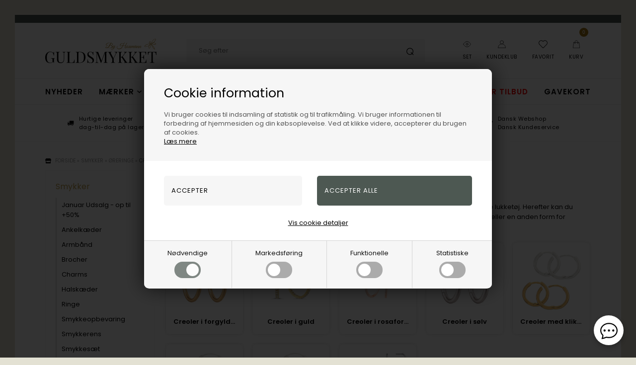

--- FILE ---
content_type: text/html; Charset=UTF-8
request_url: https://guldsmykket.dk/shop/creol-oereringe-2267s1.html
body_size: 59991
content:
<!DOCTYPE html>
<html lang='da' class="webshop-html" xmlns:fb="http://ogp.me/ns/fb#">
<head>
<title>Creol øreringe i guld og sølv - i mange størrelser og bredder.</title>
<script>
  var prevArrow = '<img class="prevArrowLeft" src="/images/skins/Bewise/images/arrow-left.svg" />';
  var nextArrow = '<img class="prevArrowRight" src="/images/skins/Bewise/images/arrow-right.svg" />';
  
  var deactivatedProductGroups = [
    '/shop/pride-smykker-2935c1.html',
    '/shop/lagersalg-2858c1.html',
    '/shop/udforsk-soelvsmykker-guldsmykket-3130c1.html'
  ];

  var shopname = '';
  var halloweenTime = ["2024-07-31", "2025-12-02"];
  var halloweenImage = "/images/skins/Bewise/images/BF_udsalg.png";
  /*
  var searchLandingPage = {
    'active':true,
    'url':'/shop/cms-336.html',
    'noProducts':'Ingen resultater matchede din søgning.'
  };
*/
  var newsletterConfig = {
    'mailChimpList' : '170f815a50',
    'heyLoyaltyUrl' : '',
    'heyLoyaltyToken' : '',
    'thankyoutext' : 'Tak for din tilmelding.'
  };
  /*
  var alertbarActive = ['01-01-2023', '01-02-2023'];
  var alertbarText ='Forsent ude? Hvad med et Gavekort? Klik og læs mere';
  var alertbarUrl = '/shop/gavekort-til-guldsmykket-66732p.html';
*/
  var removeRequestForm = [
    "lykkepose-fg-stor",
    "lykkepose-fg-lille",
    "lykkepose-s-stor",
    "lykkepose-s-lille",
    "Gavekort",
    "Gavekort-100,-",
    "Gavekort-200,-",
    "Gavekort-300,-",
    "Gavekort-400,-",
    "Gavekort-500,-",
    "Gavekort-600,-",
    "Gavekort-700,-",
    "Gavekort-800,-",
    "Gavekort-900,-",
    "Gavekort-1.000,-",
    "Gavekort-1.500,-",
    "Gavekort-2.000,-",
    "Gavekort-5.000,-"
  ];

  //var HighlightText = '<a href="/shop/cms-retur.html"></a><i class="fas fa-gift"></i>';

  var specialMenus = [
    {'url':'-883s1.html','firstRow':10},
    {'url':'-151s1.html','firstRow':5}
  ];

    if (typeof jewelleryMenu == 'undefined') {
        var jewelleryMenu = [
            { heading: 'Shop efter kategori', limit: 13 },
            { heading: 'Shop efter design', limit: 15 },
            { heading: 'Shop efter køn', limit: 3 },
            { heading: 'Vores services', limit: 2 }
          ];
    }
  
  

  var masterDelivery = 'Vælg variant og se leveringstiden';
  /*
var shipping = {
'limit':499,
'limitNotReedeemedText' : 'Du er <i>###</i> fra fri fragt',
'limitRedeemedText':'Du får gratis fragt til pakkeshop'
}
*/
  var shippingSettings = {
    'active' : true,
    'limit' : 299,
    'text' : 'Fri fragt',
    'textRedeemed' : 'Fri fragt opnået',
    'defaultText' : 'Levering:',
    'default' : 39,
    'masterText' : 'Hurtig levering'
  };
  var productmenuBanners = [
    {'categoryUrl' : '/images/skins/Bewise/images/box3.jpg', 'imageUrl' : '/images/skins/Bewise/images/box3.jpg', 'pageUrl' : '/shop/frontpage.html'}
  ];


  var texts = {
    'buyPopupHeader' : 'Varen er lagt i kurven',
    'buyPopupYourBasket' : 'Din indkøbskurv',
    'buyPopupInBasket' : 'vare(r) i kurven',
    'buyPopupDelivery' : 'Levering',
    'buyPopupTotal' : 'Pris i alt',
    'buyPopupBuyFor' : 'Køb for',
    'buyPopupMoreAndGet' : 'mere og få gratis fragt',
    'buyPopupRedeemed' : 'Du får gratis fragt',
    'buyPopupShop' : 'Shop videre',
    'buyPopupShowBasket' : 'Vis kurv',
    'buyPopupDontShow' : 'Vis ikke denne popup igen',
    'noteOneBack' : 'Bemærk: Kun få tilbage på lager',
    'lastReservedInBasket' : 'Den sidste vare er nu reserveret til dig i kurven',
    'viewAllLi' : 'Se alt i ',
    'favoritesSendTitle' : 'Send listen til en ven',
    'favoritesSender' : 'Afsender',
    'favoritesYourName' : 'Dit navn',
    'favoritesMessage' : 'Besked',
    'favoritesMessageStart' : 'Jeg har oprettet en ønskeliste på',
    'favoritesMessageEnd' : 'Klik på linket nedenfor for at se listen.',
    'favoritesReceiversEmail' : 'Modtagers e-mail',
    'favoritesSend' : 'Send',
    'favoritesSubject' : 'Se min ønskeliste',
    'favoritesLink' : 'Link',
    'askHeader' : 'Bestil videogennemgang af denne vare tilsendt din mail',
    'askSuccess' : 'Tak for din forespørgsel. Vi forventer at kunne sende videogennemgangen til din mail indenfor 1-3 hverdage.',
    'askDescription' : 'Send os en besked, så sender vi en videogennemgang af dette produkt.',
    'askName' : 'Skriv dit navn',
    'askEmail' : 'Skriv din e-mail',
    'askMessage' : 'Skriv dine specifikke ønsker eller spørgsmål til denne vare, som du ønsker besvaret eller vist på videoen? Skriv her',
    'askSubtext' : 'Vi gør vores bedste for at lave gennemgangen af din vare på video og sende til din mail indenfor 1-3 hverdage.',
    'askSend' : 'Bestil video',
    'askSubject': 'Forespørgsel på videogennemgang af vare',
    'askReceipent' : 'salg@guldsmykket.dk',
    'askError' : 'Tjek venligst alle felterne i din forespørgsel.',
    'remoteStorage' : 'På fjernlager',
    'add': 'Tilføj',
    'remove': 'Fjern'
  };

  var suppliers = [
        {
        'manufacturers': ['Michael Kors','Mockberg','Casio','Hugo Boss','Fossil','Skagen','Boss','Daniel Wellington','Calvin Klein','Mango','Tommy Hilfiger','Inex','Club Time','HENNING STÆHR A/S','Gant Time','Connoisseurs'],
        'supplier': {
            'name': 'Henning Stæhr A/S ',
            'address': 'Grusbakken 14-16, 2820, Gentofte, DK',
            'email': 'service@staehrgroup.com',
            'www': 'www.staehrgroup.com'
            } 
        },
        {
        'manufacturers': ['Guld & Sølv Design','Frank'],
        'supplier': {
            'name': 'Guld & Sølv Design',
            'address': 'Søndergade 9, 1 sal, 8700, Horsens, DK',
            'email': 'info@gsdesign.dk ',
            'www': 'www.smykkemode.dk'
            }
        },
        {
        'manufacturers': ['Frk. Lisberg'],
        'supplier': {
            'name': 'Lisberg Jewellery',
            'address': 'Havnegade 2A, 2, 8000, Aarhus C, DK',
            'email': 'mail@frk-lisberg.com'
            }
        },
        {
        'manufacturers': ['Citizen','Boccia'],
        'supplier': {
            'name': 'J C Filtenborg A/S',
            'address': 'Hornemansgade 36, 2100, København Ø, DK',
            'email': 'ure@filtenborg.dk',
            'www': 'www.filtenborg.dk'
            }
        },
        {
        'manufacturers': ['Nuran'],
        'supplier': {
            'name': 'Nuran V/Nuran Kumasci',
            'address': 'Industriparken 7, 2750, Ballerup, DK',
            'email': 'info@nuran.dk',
            'www': 'www.nuran.dk'
            }
        },
        {
        'manufacturers': ['BNH'],
        'supplier': {
            'name': 'Bnh Kædevarer ApS',
            'address': 'Hovedgaden 447A, 2640, Hedehusene, DK',
            'email': 'bnh@bnh.dk',
            'www': 'www.bnh.dk'
        }
    },  
       {
        'manufacturers': ['Nordahl','Joanli Nor','Noa Kids', 'Hagerty','Nordahl Smykker','Siersbøl','H.C.Andersen Home','Son of Noa','Hugo Boss accessories', 'Bastian Inverun','Heide Heinzendorff'],
        'supplier': {
            'name': 'Nordahhl Andersen',
            'address': 'Færøvej 3, 8700 Horsens, DK',
            'email': 'info@noa.dk'

            } 
        },
      {
        'manufacturers': ['Blicher Fuglsang'],
        'supplier': {
            'name': 'Blicher Fuglsang A/S',
            'address': 'Nordskovvej 2, 4300, Holbæk, DK',
            'email': 'sales@blicherfuglsang.dk'
        }
    },
{
        'manufacturers': ['BeChristensen'],
        'supplier': {
            'name': 'BeChristensen',
            'address': 'Strandvejen 287, 2920, Charlottenlund, DK',
            'email': 'info@bechristensen.com'
        }
    },
{
        'manufacturers': ['Braun Ure','Axelco Line ApS','Bergeon','Edox Ure','Danish Design Ure','Jacob Jensen'],
        'supplier': {
            'name': 'Axelco Line ApS',
            'address': 'Tranevang 3, 3450, Allerød, DK',
            'email': 'info@axelco.dk'
        }
    },
{
        'manufacturers': ['U-Boat'],
        'supplier': {
            'name': 'HOUSE OF EXCELLENCE P/S',
            'address': 'Bygstubben 11, 2950, Vedbæk, DK',
            'email': 'info@hwexcellence.dk'
        }
    },
{
        'manufacturers': ['Marrya'],
        'supplier': {
            'name': 'Marrya Berlin',
            'address': 'Uhlandstr 80, 10717, Berlin, DE',
            'email': 'info@marrya.de',
        }
    },
{
        'manufacturers': ['Jeberg'],
        'supplier': {
            'name': 'JEBERG JEWELLERY ApS',
            'address': 'Gammel Viborgvej 13 G - H, 8381, Tilst, DK',
            'email': 'info@jebergjewellery.com'
        }
    },
{
        'manufacturers': ['NAVA'],
        'supplier': {
            'name': 'Nava Copenhagen I/S',
            'address': 'Læssøegade 123, st., 5230, Odense M, DK',
            'email': 'Contact@navacopenhagen.com'
        }
    },
{
        'manufacturers': ['By Billgren'],
        'supplier': {
            'name': 'By Billgren AB',
            'address': 'Västra Varvsgaten 5c, 211 11, Malmö, SE',
            'email': 'info@bybillgren.com'
        }
    },
{
        'manufacturers': ['WiOGA'],
        'supplier': {
            'name': 'WiOGA W&A ApS)',
            'address': 'Bakkehave 12 2 TV, 2970, Hørsholm, DK',
            'email': 'kontakt@wioga.dk'
        }
    },
{
        'manufacturers': ['Mojoo'],
        'supplier': {
            'name': 'MOJOO ApS)',
            'address': 'Romsgaardsvej 1, 7100, Vejle, DK',
            'email': 'info@mojoo.dk'
        }
    },
{
        'manufacturers': ['Ania Haie','PDPAOLA','TI SENTO - Milano'],
        'supplier': {
            'name': 'Optura Nordic',
            'address': 'Harpunveien 3, 3128, NØTTERØY, DK',
            'email': 'sales@optura.no'
        }
    },
{
        'manufacturers': ['Alura'],
        'supplier': {
            'name': 'Alura Copenhagen Aps',
            'address': 'SOMMERVEJ 3, 2920, Charlottenlund, DK',
            'email': 'INFO@ALURACOPENHAGEN.DK'
        }
    },
{
        'manufacturers': ['dot aarhus design'],
        'supplier': {
            'name': 'Dot aarhus',
            'address': 'Gisselfeldvej 65, 7400, Herning, DK',
            'email': 'info@dotaarhus.com'
        }
    },
{
        'manufacturers': ['Bosphorus'],
        'supplier': {
            'name': 'Bosphorus ApS (AAT: ayse@turan.dk',
            'address': 'Poul Bundgaards Vej 1, 1., 2500, Valby, DK',
            'email': 'connect@bosphorus.dk'
        }
    },
{
        'manufacturers': ['Risvig Jewelry'],
        'supplier': {
            'name': 'Risvig Jewelry',
            'address': 'Ågårdsvej 65, 7480, Vildbjerg, DK',
            'email': 'c.risvig@hotmail.com'
        }
    },
{
        'manufacturers': ['Houmann','Houmann Brillant Collection','Bee Jewellery'],
        'supplier': {
            'name': 'Houmann Luxury ApS ',
            'address': 'Torvet 6, 3600, Frederikssund, DK',
            'email': 'info@houmann.dk',
            'www': 'www.houmann.dk'
        }
    },
{
        'manufacturers': ['Rosefield','Orient','Spinnaker','AVI-8','Swiss Alpine Military'],
        'supplier': {
            'name': 'Unique Frosting ApS',
            'address': 'Kongelysdalen 6, 8930, Randers NØ, DK',
            'email': 'info@uniquefrosting.com'
        }
    },
{
        'manufacturers': ['Bonett'],
        'supplier': {
            'name': 'OLE BRIX ApS / Bonett - NB NY KONTO 2024!',
            'address': 'Thistedvej 25B, 9400, Nørresundby, DK',
            'email': 'info@bonett.dk'
        }
    },
{
        'manufacturers': ['MerlePerle'],
        'supplier': {
            'name': 'MerlePerle',
            'address': 'Jyllingecentret 21, 4040, Jyllinge, DK',
            'email': 'kontakt@guldcenter.dk'
        }
    },
{
        'manufacturers': ['Vagnbys'],
        'supplier': {
            'name': 'WineandBarrels',
            'address': 'Rønnevangsalle 8 , 3400, Hillerød, DK',
            'email': 'salg@wineandbarrels.com'
        }
    },
{
        'manufacturers': ['Pig & Hen'],
        'supplier': {
            'name': 'Pig & Hen',
            'address': 'Asterweg 75, 1031 HM, Amsterdam, NL',
            'email': 'info@pighen.com'
        }
    },
{
        'manufacturers': ['Svedbom'],
        'supplier': {
            'name': 'Svedbom & Co',
            'address': 'Box 6040, 17106, Solna, SE',
            'email': 'Info@svedbom.se'
        }
    },
      {
        'manufacturers': ['Fablewood'],
        'supplier': {
            'name': 'Fablewood ApS',
            'address': 'Langøgade 2, 2100, København Ø, DK',
            'email': 'contact@fablewood.net'
        }
    },
      {
        'manufacturers': ['Design Letters'],
        'supplier': {
            'name': 'Design Letters ApS',
            'address': 'Nordre Fasanvej 113, 2000, Frederiksberg, DK',
            'email': 'kathrine@designletters.dk'
        }
    },
{
        'manufacturers': ['Disney','Støvring Design'],
        'supplier': {
            'name': 'Støvring Design',
            'address': 'Tingvej 30, 8543, Hornslet, DK',
            'email': 'info@stovringdesign.dk'
        }
    },
{
        'manufacturers': ['Aagaard','From Soldier To Soldier','Kranz & Ziegler'],
        'supplier': {
            'name': 'Aagaard',
            'address': 'Cypresvej 8, 7400, Herning, DK',
            'email': 'sales@byaagaard.com'
        }
    },
{
        'manufacturers': ['Torben Skov Pearls'],
        'supplier': {
            'name': 'Torben Skov Pearls',
            'address': 'Kathrinevej 18, 2900 Hellerup, DK',
            'email': 'pearls@torbenskov.com',
        }
    },
{
        'manufacturers': ['Mitos','MITOS ApS'],
        'supplier': {
            'name': 'Mitos ApS',
            'address': 'Farvergade 27 st, Vartov, 1463, København K, DK',
            'email': 'info@mitos.dk'
        }
    },
{
        'manufacturers': ['Zeppelin'],
        'supplier': {
            'name': 'Point tec Electronic GmbH',
            'address': 'Steinheilstr. 6, 85737, Ismaning, DE',
            'email': 'milena.fileva@pointtec.de'
        }
    },
{
        'manufacturers': ['Saint Maurice','Breuning','TitanFactory'],
        'supplier': {
            'name': 'Saint Maurice GmbH',
            'address': 'Luisenstrasse 60, 75172, Pforzheim, DE',
            'email': 'hellesorensen@besked.com'
        }
    },
{
        'manufacturers': ['Marc Harit'],
        'supplier': {
            'name': 'Marc Harit',
            'address': 'Klosterstræde 14, 1157, København K, DK',
            'email': 'info@marcharit.com'
        }
    },
{
        'manufacturers': ['Norlite Denmark'],
        'supplier': {
            'name': 'Norlite Denmark ApS',
            'address': 'Himmelev Bygade 70, 4000, Roskilde, DK',
            'email': 'soren@norlite-denmark.com'
        }
    },
{
        'manufacturers': ['Titaniumsringe'],
        'supplier': {
            'name': 'Titaniumsringe ApS',
            'address': 'Postboks 145, 7600, Struer, DK',
            'email': 'titaniumsringe@gmail.com'
        }
    },
{
        'manufacturers': ['San - Links of Joy'],
        'supplier': {
            'name': 'San V/Bent Sandek',
            'address': 'Skovstedvej 27, 8680, Ry, DK',
            'email': 'sandek@san-design.dk'
        }
    },
{
        'manufacturers': ['Søgaard Ure & Smykker','Paul Hewitt','Chronostar'],
        'supplier': {
            'name': 'Søgaard Ure & Smykker V/Michael Søgaard Jensen',
            'address': 'Bøgekilde 7, 8261, Hasselager, DK',
            'email': 'michael@sogaard-ure.dk'
        }
    },
{
        'manufacturers': ['Randers Sølv'],
        'supplier': {
            'name': 'Randers Sølvvarefabrik',
            'address': 'Fredensgade 1, 8900, Randers C, DK',
            'email': 'rs@rssmykker.dk'
        }
    },
{
        'manufacturers': ['Rabinovich'],
        'supplier': {
            'name': 'Rabinovich',
            'address': 'H.C Andersens vej 7, 8230, Åbyhøj, DK',
            'email': 'rabinovich@rabinovich.dk'
        }
    },
{
        'manufacturers': ['Lund Copenhagen'],
        'supplier': {
            'name': 'Lund Copenhagen A/S',
            'address': 'Slotsgade 34, 3400, Hillerød, DK',
            'email': 'fa@lundcopenhagen.dk'
        }
    },
{
        'manufacturers': ['L & G'],
        'supplier': {
            'name': 'L & G ApS',
            'address': 'Lyngtoften 29, 2800, Kongens Lyngby, DK',
            'email': 'info@lottegitte.dk'
        }
    },
{
        'manufacturers': ['Izabel Camille','Sistie','Samie'],
        'supplier': {
            'name': 'Izabel Camille ApS',
            'address': 'Slotsgade 65B, 3400, Hillerød, DK',
            'email': 'info@izabelcamille.com'
        }
    },

 ];
</script>


    <meta http-equiv="Content-Type" content="text/html;charset=UTF-8" />
    <meta name="generator" content="DanDomain Webshop" />
    <link rel="canonical" href="https://guldsmykket.dk/shop/creol-oereringe-2267s1.html"/>
    <link rel="next" href="https://guldsmykket.dk/shop/creol-oereringe-2267s2.html">
    <meta property="og:title" content="Creoler"/>
    <meta property="og:url" content="https://guldsmykket.dk/shop/creol-oereringe-2267s1.html"/>
    <meta property="og:image" content="https://guldsmykket.dk/images/kategoribilleder/tomt%20kategoribillede.jpg"/>
    <meta name="description" content="Det største udvalg af creol ørering i både guld og sølv. Guldsmykket.dk har lige de creol øreringe du leder efter - og 365 dages returret. ">
<meta name=Robots" content="noodp" />
<meta name="google-site-verification" content="Z0nhFNTUBeCed89xUhsCFaH30kNqZGGOaSOXD5ui0Q4" />
<meta name="google-site-verification" content="q32ctxF3t-q7Yng6nSDM2ziijmDECLKTA12lbqKuFBk" />
<meta name="google-site-verification" content="Es8VdzdCz4YZE-EGdRa52c9O6TpqrAT_054_3I62IUg" />
<meta name="google-site-verification" content="iatwZGx1YTVsZ1pLVFfuahsYrvbw3KQUTyfvneFImbQ" />
<meta name="msvalidate.01" content="2D2D07B8BBE37A7FC4691B8A637A00AC" />
    <meta http-equiv="Page-Enter" content="blendTrans(Duration=0)">
    <meta http-equiv="Page-Exit" content="blendTrans(Duration=0)">
    <script type="text/javascript">
        var UsesOwnDoctype = true
        var LanguageID = '34';
        var ReloadBasket = '';
        var MaxBuyMsg = 'Antal må ikke være større end';
        var MinBuyMsg = 'Antal må ikke være mindre end';
        var SelectVarMsg = 'Vælg variant før køb';
        var ProductNumber = '';
        var ProductVariantMasterID = '';
        var Keyword = '';
        var SelectVarTxt = 'Vælg variant';
        var ShowBasketUrl = '/shop/showbasket.html';
        var CurrencyReturnUrl = '/shop/creol-oereringe-2267s1.html';
        var ReqVariantSelect = 'true';
        var EnablePicProtect = false;
        var PicprotectMsg = '(c) Guldsmykket.dk';
        var AddedToBasketMessageTriggered = false;
        var CookiePolicy = {"cookiesRequireConsent":true,"allowTrackingCookies":false,"allowStatisticsCookies":false,"allowFunctionalCookies":false};
        setInterval(function(){SilentAjaxGetRequest(location.href);},900000);
    </script>
<script>
window.dataLayer = window.dataLayer || [];
function gtag(){dataLayer.push(arguments);}
gtag('consent', 'default', {
'ad_storage': 'denied',
'analytics_storage': 'denied',
'ad_user_data': 'denied',
'ad_personalization': 'denied',
'personalization_storage': 'denied',
'functionality_storage': 'denied',
'security_storage': 'granted'
});
</script>

<script src="https://www.googletagmanager.com/gtag/js?id=G-E98Z7GYR0L" class="shop-native-gtag-script" async ></script>
<script>
window.dataLayer = window.dataLayer || [];
function gtag(){dataLayer.push(arguments);}
gtag('js', new Date());
gtag('config', 'G-E98Z7GYR0L', { 'anonymize_ip': true });
gtag('set', 'ads_data_redaction', true);
gtag('config', '11118158237', { 'anonymize_ip': true,'send_page_view': false });
</script>

<script type="text/plain" class="ce-script">(function(w,d,s,l,i){w[l]=w[l]||[];w[l].push({'gtm.start':new Date().getTime(),event:'gtm.js'});var f=d.getElementsByTagName(s)[0],j=d.createElement(s),dl=l!='dataLayer'?'&l='+l:'';j.async=true;j.src='https://www.googletagmanager.com/gtm.js?id='+i+dl;f.parentNode.insertBefore(j,f);})(window,document,'script','dataLayer','GTM-TKQ4W33');</script>
<script type="text/plain" class="ce-script">
!function(f,b,e,v,n,t,s)
{if(f.fbq)return;n=f.fbq=function(){n.callMethod?
n.callMethod.apply(n,arguments):n.queue.push(arguments)};
if(!f._fbq)f._fbq=n;n.push=n;n.loaded=!0;n.version='2.0';
n.queue=[];t=b.createElement(e);t.async=!0;
t.src=v;s=b.getElementsByTagName(e)[0];
s.parentNode.insertBefore(t,s)}(window,document,'script',
'https://connect.facebook.net/en_US/fbevents.js');
fbq('init', '468364544339907'); 
</script>
<noscript><img height="1" width="1" style="display:none"
src="https://www.facebook.com/tr?id=468364544339907&ev=PageView&noscript=1"/>
</noscript>
<script type="text/plain" class="ce-script">fbq('track', 'PageView',{},{eventID: 'F7BDB62E-BD4B-4370-9C32-EFF86537EF9C'});</script>
    <script type="text/javascript" src="/shop/frontend/public/js/webshop.all.min.js?v=8.116.3624"></script>

<script>
  var christmas = {
    'active':true,
    'returnmessage':'Køb af en gave - <u>vi har 100 dages retur</u>'
  };

  var halloweenTime = ["2024-11-25", "2025-12-27"];
  var halloweenImage = "/images/skins/Bewise/images/julepynt.png";
</script>



<script async type="application/javascript" src="https://api.reaktion.com/assets/tracking/store.js?s=n8GmzeQ3BZLvIeWUn8bze5MNMoLGiG3Q" ></script>



<!-- Start ProfitMetrics - (v1) -->
<script>
  window.profitMetrics = {
    pid: '89A33C54A821773C',
  }
</script>
<script src="https://cdn1.profitmetrics.io/89A33C54A821773C/bundle.js" defer></script>
<!-- End ProfitMetrics - (v1) -->

<script type="text/javascript">
    (function() {
        var aws = document.createElement('script');
        aws.type = 'text/javascript';
        if (typeof(aws.async) != "undefined") { aws.async = true; }
        aws.src = (window.location.protocol == 'https:' ? 'https://d1pna5l3xsntoj.cloudfront.net' : 'http://cdn.addwish.com') + '/scripts/company/awAddGift.js#28EFC6F9545F47AE93334E34CD561575';
        var s = document.getElementsByTagName('script')[0];
        s.parentNode.insertBefore(aws, s);
    })();
    _awev=(window._awev||[]);
    _awev.push(["bind", "crawl_completed", function() {
        $.get('/shop/ajaxwrapper.asp?fc=getsessionvaluesJSON', function(basketData) {
            var total = basketData.basketTotalProductPriceWithoutVat + basketData.basketTotalVat;
            if (total > 0) {
                var productNumbers = basketData.basket.map(function(p){
                    return p.productNumber.trim();
                });
                var quantities = basketData.basket.map(function(q){
                    return q.quantity;
                });

                var cartUrl = document.location.origin +
                    '/shop/showbasket.html?AddMultiple=1&ProductID=' +
                    productNumbers.join("|") +
                    '&Amount=' + quantities.join("|");

                ADDWISH_PARTNER_NS.api.cart.setCart({
                total: total,
                url: cartUrl,
                productNumbers: productNumbers
                });
            }
        });
    }]);
</script>

<!-- Sparxpres START -->
<script type="text/javascript">
(function(d,l,u) {window.addEventListener("load",function(){if("undefined"!=typeof sparxpresClientLoader && typeof _sparxpres === 'undefined') {sparxpresClientLoader(l)}});var s=d.createElement("script");s.src=u;s.type="text/javascript";s.async=true;s.onload=function() {if("undefined"!=typeof sparxpresClientLoader && typeof _sparxpres === 'undefined') {sparxpresClientLoader(l)}};f=d.getElementsByTagName("script")[0];f.parentNode.insertBefore(s,f);})(document, "f071ef65-06ab-4336-8b96-0fe61ab80151", "https://sparxpres.dk/app/webintegration/static/module-loader.js");
</script>
<!-- Sparxpres END -->

<meta http-equiv="X-UA-Compatible" content="IE=edge">
<meta name="viewport" content="initial-scale=1.0, maximum-scale=1.0, user-scalable=0">
<link href="/webshop.css?v=8.101.1760" rel="stylesheet" type="text/css">

<meta name="google-site-verification" content="YN8IgdDK3tnVB2QoUgOrU7tmk8o3rNXWB0fazFSx1Ag" />

<link rel="preload" href="/images/skins/Bewise/fonts/poppins-v21-latin-regular.woff2" as="font" type="font/woff2" crossorigin>
<link rel="preload" href="/images/skins/Bewise/fonts/poppins-v21-latin-600.woff2" as="font" type="font/woff2" crossorigin>

<link rel="stylesheet" href="/images/skins/Bewise/css/swiper-bundle.min.css" />
<link href="/images/skins/Bewise/css/main.v32.css?v=53" rel="stylesheet" type="text/css">

<script>
    var ismobile = false;
    checkIfMobile();
    window.onresize = function() {
        checkIfMobile()
    }
    function checkIfMobile() {
        if (window.innerWidth < 900) {
          ismobile = true;
        }
        else {
          ismobile = false;
        } 
    }
</script>

<!--<script src="/images/skins/Bewise/js/cookies.js" type="text/javascript" defer></script>-->
<!--<link href="/images/skins/Bewise/css/cookies.css?v=1" rel="stylesheet" type="text/css">-->

<!--<link href="/webshop.css?v=8.101.1760" rel="stylesheet" type="text/css">-->



<style>
  body.webshop-customercenter #Field11_0 {
    display: none !important;
  }
  #certainly-popups >.certainly-message>.certainly-bubble {
    font-family: "poppins" !important;
  }
  #certainly-popups >.certainly-message>.certainly-bubble:hover {
    background-color: #4D5851 !important;
    font-family: "poppins" !important;
  }


</style>

<script>shopIdentifier = "2533903";ddAppsBaseUrl = "https://youweapps1.dk/";var postnordScriptUrl = "https://youweapps1.dk/apps/postnord/js/postnord.js";if(window.location.host === "pay.dandomain.dk") {embeddingScriptUrl = "https://pay.dandomain.dk/proxy.aspx?MerchantNumber=" + shopIdentifier + "&tunnelurl=" + postnordScriptUrl;}$.ajax({url: postnordScriptUrl,timeout: 2000,contentType: "application/x-www-form-urlencoded; charset=ISO-8859-1",dataType: "script"});</script><script>shopIdentifier = "2533903";var postnordTemplayedScriptUrl = "https://youweapps1.dk/assets/js/core/templayed.min.js";if(window.location.host === "pay.dandomain.dk") {TemplayedScriptUrl = "https://pay.dandomain.dk/proxy.aspx?MerchantNumber=" + shopIdentifier + "&tunnelurl=" + postnordTemplayedScriptUrl;}$.ajax({url: postnordTemplayedScriptUrl,timeout: 2000,contentType: "application/x-www-form-urlencoded; charset=ISO-8859-1",dataType: "script"});</script>
</head>


<body class="webshop-productlist webshop-subcat webshop-body">
<noscript><iframe src='https://www.googletagmanager.com/ns.html?id=GTM-TKQ4W33'height='0' width='0' style='display:none;visibility:hidden'></iframe></noscript><script>

</script>


<style>
    /* poppins-regular - latin */
@font-face {
  font-display: swap; /* Check https://developer.mozilla.org/en-US/docs/Web/CSS/@font-face/font-display for other options. */
  font-family: 'Poppins';
  font-style: normal;
  font-weight: 400;
  src: url('/images/skins/Bewise/fonts/poppins-v21-latin-regular.woff2') format('woff2'); /* Chrome 36+, Opera 23+, Firefox 39+, Safari 12+, iOS 10+ */
}
/* poppins-600 - latin */
@font-face {
  font-display: swap; /* Check https://developer.mozilla.org/en-US/docs/Web/CSS/@font-face/font-display for other options. */
  font-family: 'Poppins';
  font-style: normal;
  font-weight: 600;
  src: url('/images/skins/Bewise/fonts/poppins-v21-latin-600.woff2') format('woff2'); /* Chrome 36+, Opera 23+, Firefox 39+, Safari 12+, iOS 10+ */
}
</style>

<style type="text/css">   #CookiePolicy {       background-color: #192229;       color: #111111;       left: 0;       width: 100%;       text-align: center;       z-index: 999;   }       #CookiePolicy h1, #CookiePolicy h2, #CookiePolicy h3, #CookiePolicy h4, #CookiePolicy h5  {       color: #111111;   }   #CookiePolicy label  {       color: #111111;   }       #CookiePolicy .Close {       display: block;       text-decoration: none;       font-size: 14px;       height: 20px;       position: absolute;       right: 10px;       top: 0;       width: 20px;       color: #111111;   }       .CookiePolicyCenterText {      margin: 30px auto;      text-align: left;      max-width: 100%;      position: relative;      width: 980px;   }       .CookiePolicyText {      padding-left:10px;   }</style>    <!--googleoff: all-->
<div id="CookiePolicy" class="fixed-top"><div class="CookiePolicyCenterText"><div class="CookiePolicyText"><h2>Cookie information</h2>

<p>
	Vi bruger cookies til indsamling af statistik og til trafikmåling. Vi bruger informationen til forbedring af hjemmesiden og din købsoplevelse. Ved at klikke videre, accepterer du brugen af cookies.<br />
	<a href="/shop/terms.html?HideCookieDialog=1#cookieconsent">Læs mere</a>
</p>
<div class="cookie-policy-consents-container"><div class="cookie-policy-consents-area area-system-cookies"><input type="checkbox" checked disabled/><label>Nødvendige</label></div><div class="cookie-policy-consents-area area-tracking-cookies"><input type="checkbox" id="cookie-policy-consent-tracking" onclick="toggleConsentForCookieType(this)"/><label for="cookie-policy-consent-tracking">Markedsføring</label></div><div class="cookie-policy-consents-area area-functional-cookies"><input type="checkbox" id="cookie-policy-consent-functional" onclick="toggleConsentForCookieType(this)"/><label for="cookie-policy-consent-functional">Funktionelle</label></div><div class="cookie-policy-consents-area area-statistics-cookies"><input type="checkbox" id="cookie-policy-consent-statistics" onclick="toggleConsentForCookieType(this)"/><label for="cookie-policy-consent-statistics">Statistiske</label></div></div><div class="cookie-policy-details-link-container"><a href="#" onclick="toggleCookiePolicyDetails()">Vis cookie detaljer</a></div><div class="cookie-policy-details-container"><div class="rtable rtable--4cols"><div style="order:1;" class="rtable-cell rtable-header-cell">Cookie</div><div style="order:2;" class="rtable-cell cookie-policy-details-globally-mapped cookie-policy-details-thirdparty cookie-policy-details-column-name">_GRECAPTCHA</div><div style="order:3;" class="rtable-cell cookie-policy-details-globally-mapped cookie-policy-details-column-name">ASPSESSIONID*</div><div style="order:4;" class="rtable-cell cookie-policy-details-globally-mapped cookie-policy-details-column-name">basketIdentifier</div><div style="order:5;" class="rtable-cell cookie-policy-details-globally-mapped cookie-policy-details-column-name">DanDomainWebShop5Favorites</div><div style="order:6;" class="rtable-cell cookie-policy-details-globally-mapped cookie-policy-details-column-name">DDCookiePolicy</div><div style="order:7;" class="rtable-cell cookie-policy-details-globally-mapped cookie-policy-details-column-name">DDCookiePolicy-consent-functional</div><div style="order:8;" class="rtable-cell cookie-policy-details-globally-mapped cookie-policy-details-column-name">DDCookiePolicy-consent-statistics</div><div style="order:9;" class="rtable-cell cookie-policy-details-globally-mapped cookie-policy-details-column-name">DDCookiePolicy-consent-tracking</div><div style="order:10;" class="rtable-cell cookie-policy-details-globally-mapped cookie-policy-details-column-name">DDCookiePolicyDialog</div><div style="order:11;" class="rtable-cell cookie-policy-details-globally-mapped cookie-policy-details-column-name cookie-policy-details-exists-on-client">SharedSessionId</div><div style="order:12;" class="rtable-cell cookie-policy-details-globally-mapped cookie-policy-details-column-name">shop6TipBotFilterRandomStringValue</div><div style="order:13;" class="rtable-cell cookie-policy-details-globally-mapped cookie-policy-details-column-name">shopReviewRandomStringValue</div><div style="order:14;" class="rtable-cell cookie-policy-details-globally-mapped cookie-policy-details-column-name">shopShowBasketSendMailRandomStringValue</div><div style="order:15;" class="rtable-cell cookie-policy-details-globally-mapped cookie-policy-details-thirdparty cookie-policy-details-column-name">_fbp</div><div style="order:16;" class="rtable-cell cookie-policy-details-globally-mapped cookie-policy-details-thirdparty cookie-policy-details-column-name">_ga(Viabill)</div><div style="order:17;" class="rtable-cell cookie-policy-details-globally-mapped cookie-policy-details-thirdparty cookie-policy-details-column-name">_ga*</div><div style="order:18;" class="rtable-cell cookie-policy-details-globally-mapped cookie-policy-details-thirdparty cookie-policy-details-column-name">_gat_gtag_UA(Viabill)</div><div style="order:19;" class="rtable-cell cookie-policy-details-globally-mapped cookie-policy-details-thirdparty cookie-policy-details-column-name">_gat_gtag_UA_</div><div style="order:20;" class="rtable-cell cookie-policy-details-globally-mapped cookie-policy-details-thirdparty cookie-policy-details-column-name">_gid</div><div style="order:21;" class="rtable-cell cookie-policy-details-globally-mapped cookie-policy-details-thirdparty cookie-policy-details-column-name">_gid(Viabill)</div><div style="order:22;" class="rtable-cell cookie-policy-details-globally-mapped cookie-policy-details-thirdparty cookie-policy-details-column-name">GPS</div><div style="order:23;" class="rtable-cell cookie-policy-details-globally-mapped cookie-policy-details-thirdparty cookie-policy-details-column-name">vb-user</div><div style="order:24;" class="rtable-cell cookie-policy-details-globally-mapped cookie-policy-details-thirdparty cookie-policy-details-column-name">VISITOR_INFO1_LIVE</div><div style="order:25;" class="rtable-cell cookie-policy-details-globally-mapped cookie-policy-details-thirdparty cookie-policy-details-column-name">YSC</div><div style="order:1;" class="rtable-cell rtable-header-cell">Kategori</div><div style="order:2;" class="rtable-cell cookie-policy-details-globally-mapped cookie-policy-details-thirdparty cookie-policy-details-column-category">Nødvendige</div><div style="order:3;" class="rtable-cell cookie-policy-details-globally-mapped cookie-policy-details-column-category">Nødvendige</div><div style="order:4;" class="rtable-cell cookie-policy-details-globally-mapped cookie-policy-details-column-category">Nødvendige</div><div style="order:5;" class="rtable-cell cookie-policy-details-globally-mapped cookie-policy-details-column-category">Nødvendige</div><div style="order:6;" class="rtable-cell cookie-policy-details-globally-mapped cookie-policy-details-column-category">Nødvendige</div><div style="order:7;" class="rtable-cell cookie-policy-details-globally-mapped cookie-policy-details-column-category">Nødvendige</div><div style="order:8;" class="rtable-cell cookie-policy-details-globally-mapped cookie-policy-details-column-category">Nødvendige</div><div style="order:9;" class="rtable-cell cookie-policy-details-globally-mapped cookie-policy-details-column-category">Nødvendige</div><div style="order:10;" class="rtable-cell cookie-policy-details-globally-mapped cookie-policy-details-column-category">Nødvendige</div><div style="order:11;" class="rtable-cell cookie-policy-details-globally-mapped cookie-policy-details-column-category cookie-policy-details-exists-on-client">Nødvendige</div><div style="order:12;" class="rtable-cell cookie-policy-details-globally-mapped cookie-policy-details-column-category">Nødvendige</div><div style="order:13;" class="rtable-cell cookie-policy-details-globally-mapped cookie-policy-details-column-category">Nødvendige</div><div style="order:14;" class="rtable-cell cookie-policy-details-globally-mapped cookie-policy-details-column-category">Nødvendige</div><div style="order:15;" class="rtable-cell cookie-policy-details-globally-mapped cookie-policy-details-thirdparty cookie-policy-details-column-category">Markedsføring</div><div style="order:16;" class="rtable-cell cookie-policy-details-globally-mapped cookie-policy-details-thirdparty cookie-policy-details-column-category">Markedsføring</div><div style="order:17;" class="rtable-cell cookie-policy-details-globally-mapped cookie-policy-details-thirdparty cookie-policy-details-column-category">Markedsføring</div><div style="order:18;" class="rtable-cell cookie-policy-details-globally-mapped cookie-policy-details-thirdparty cookie-policy-details-column-category">Markedsføring</div><div style="order:19;" class="rtable-cell cookie-policy-details-globally-mapped cookie-policy-details-thirdparty cookie-policy-details-column-category">Markedsføring</div><div style="order:20;" class="rtable-cell cookie-policy-details-globally-mapped cookie-policy-details-thirdparty cookie-policy-details-column-category">Markedsføring</div><div style="order:21;" class="rtable-cell cookie-policy-details-globally-mapped cookie-policy-details-thirdparty cookie-policy-details-column-category">Markedsføring</div><div style="order:22;" class="rtable-cell cookie-policy-details-globally-mapped cookie-policy-details-thirdparty cookie-policy-details-column-category">Markedsføring</div><div style="order:23;" class="rtable-cell cookie-policy-details-globally-mapped cookie-policy-details-thirdparty cookie-policy-details-column-category">Markedsføring</div><div style="order:24;" class="rtable-cell cookie-policy-details-globally-mapped cookie-policy-details-thirdparty cookie-policy-details-column-category">Markedsføring</div><div style="order:25;" class="rtable-cell cookie-policy-details-globally-mapped cookie-policy-details-thirdparty cookie-policy-details-column-category">Markedsføring</div><div style="order:1;" class="rtable-cell rtable-header-cell">Beskrivelse</div><div style="order:2;" class="rtable-cell cookie-policy-details-globally-mapped cookie-policy-details-thirdparty cookie-policy-details-column-description">Bruges til Google ReCaptcha<div class="cookie-policy-third-party-details-container">Google LLC</div></div><div style="order:3;" class="rtable-cell cookie-policy-details-globally-mapped cookie-policy-details-column-description">Bruges til at gemme session data</div><div style="order:4;" class="rtable-cell cookie-policy-details-globally-mapped cookie-policy-details-column-description">Bruges til at gemme kurv</div><div style="order:5;" class="rtable-cell cookie-policy-details-globally-mapped cookie-policy-details-column-description">Bruges af funktionen favorit produkter</div><div style="order:6;" class="rtable-cell cookie-policy-details-globally-mapped cookie-policy-details-column-description">Bruges til at gemme cookie samtykke</div><div style="order:7;" class="rtable-cell cookie-policy-details-globally-mapped cookie-policy-details-column-description">Bruges til at gemme cookie samtykke</div><div style="order:8;" class="rtable-cell cookie-policy-details-globally-mapped cookie-policy-details-column-description">Bruges til at gemme cookie samtykke</div><div style="order:9;" class="rtable-cell cookie-policy-details-globally-mapped cookie-policy-details-column-description">Bruges til at gemme cookie samtykke</div><div style="order:10;" class="rtable-cell cookie-policy-details-globally-mapped cookie-policy-details-column-description">Bruges til at gemme cookie samtykke</div><div style="order:11;" class="rtable-cell cookie-policy-details-globally-mapped cookie-policy-details-column-description cookie-policy-details-exists-on-client">Bruges til at gemme session data</div><div style="order:12;" class="rtable-cell cookie-policy-details-globally-mapped cookie-policy-details-column-description">Bruges af funktionen tip en ven</div><div style="order:13;" class="rtable-cell cookie-policy-details-globally-mapped cookie-policy-details-column-description">Bruges af funktionen produkt anmeldelser</div><div style="order:14;" class="rtable-cell cookie-policy-details-globally-mapped cookie-policy-details-column-description">Bruges til send kurven til en ven funktionen</div><div style="order:15;" class="rtable-cell cookie-policy-details-globally-mapped cookie-policy-details-thirdparty cookie-policy-details-column-description">Bruges af Facebook til online markedsføring<div class="cookie-policy-third-party-details-container">Facebook, Inc.</div></div><div style="order:16;" class="rtable-cell cookie-policy-details-globally-mapped cookie-policy-details-thirdparty cookie-policy-details-column-description">Google analytics bruges til at indsamle statistik om den besøgende<div class="cookie-policy-third-party-details-container">Google LLC</div></div><div style="order:17;" class="rtable-cell cookie-policy-details-globally-mapped cookie-policy-details-thirdparty cookie-policy-details-column-description">Google analytics bruges til at indsamle statistik om den besøgende<div class="cookie-policy-third-party-details-container">Google LLC</div></div><div style="order:18;" class="rtable-cell cookie-policy-details-globally-mapped cookie-policy-details-thirdparty cookie-policy-details-column-description">Bruges af Google til at tilpasse visning af annoncer<div class="cookie-policy-third-party-details-container">Google LLC</div></div><div style="order:19;" class="rtable-cell cookie-policy-details-globally-mapped cookie-policy-details-thirdparty cookie-policy-details-column-description">Bruges af Google til at tilpasse visning af annoncer<div class="cookie-policy-third-party-details-container">Google LLC</div></div><div style="order:20;" class="rtable-cell cookie-policy-details-globally-mapped cookie-policy-details-thirdparty cookie-policy-details-column-description">Google analytics bruges til at indsamle statistik om den besøgende<div class="cookie-policy-third-party-details-container">Google LLC</div></div><div style="order:21;" class="rtable-cell cookie-policy-details-globally-mapped cookie-policy-details-thirdparty cookie-policy-details-column-description">Google analytics bruges til at indsamle statistik om den besøgende<div class="cookie-policy-third-party-details-container">Google LLC</div></div><div style="order:22;" class="rtable-cell cookie-policy-details-globally-mapped cookie-policy-details-thirdparty cookie-policy-details-column-description">Bruges af Youtube til afspilning af video<div class="cookie-policy-third-party-details-container">youtube.com </div></div><div style="order:23;" class="rtable-cell cookie-policy-details-globally-mapped cookie-policy-details-thirdparty cookie-policy-details-column-description">Understøtter funktionen Viabill priskalkulation<div class="cookie-policy-third-party-details-container">ViaBill</div></div><div style="order:24;" class="rtable-cell cookie-policy-details-globally-mapped cookie-policy-details-thirdparty cookie-policy-details-column-description">Bruges af Youtube til afspilning af video<div class="cookie-policy-third-party-details-container">youtube.com</div></div><div style="order:25;" class="rtable-cell cookie-policy-details-globally-mapped cookie-policy-details-thirdparty cookie-policy-details-column-description">Bruges af Youtube til afspilning af video<div class="cookie-policy-third-party-details-container">youtube.com</div></div><div style="order:1;" class="rtable-cell rtable-header-cell">Udløb</div><div style="order:2;" class="rtable-cell cookie-policy-details-globally-mapped cookie-policy-details-thirdparty cookie-policy-details-column-expire">182 dage</div><div style="order:3;" class="rtable-cell cookie-policy-details-globally-mapped cookie-policy-details-column-expire">session</div><div style="order:4;" class="rtable-cell cookie-policy-details-globally-mapped cookie-policy-details-column-expire">30 dage</div><div style="order:5;" class="rtable-cell cookie-policy-details-globally-mapped cookie-policy-details-column-expire">365 dage</div><div style="order:6;" class="rtable-cell cookie-policy-details-globally-mapped cookie-policy-details-column-expire">365 dage</div><div style="order:7;" class="rtable-cell cookie-policy-details-globally-mapped cookie-policy-details-column-expire">365 dage</div><div style="order:8;" class="rtable-cell cookie-policy-details-globally-mapped cookie-policy-details-column-expire">365 dage</div><div style="order:9;" class="rtable-cell cookie-policy-details-globally-mapped cookie-policy-details-column-expire">365 dage</div><div style="order:10;" class="rtable-cell cookie-policy-details-globally-mapped cookie-policy-details-column-expire">365 dage</div><div style="order:11;" class="rtable-cell cookie-policy-details-globally-mapped cookie-policy-details-column-expire cookie-policy-details-exists-on-client">365 dage</div><div style="order:12;" class="rtable-cell cookie-policy-details-globally-mapped cookie-policy-details-column-expire">session</div><div style="order:13;" class="rtable-cell cookie-policy-details-globally-mapped cookie-policy-details-column-expire">session</div><div style="order:14;" class="rtable-cell cookie-policy-details-globally-mapped cookie-policy-details-column-expire">session</div><div style="order:15;" class="rtable-cell cookie-policy-details-globally-mapped cookie-policy-details-thirdparty cookie-policy-details-column-expire">90 dage</div><div style="order:16;" class="rtable-cell cookie-policy-details-globally-mapped cookie-policy-details-thirdparty cookie-policy-details-column-expire">730 dage</div><div style="order:17;" class="rtable-cell cookie-policy-details-globally-mapped cookie-policy-details-thirdparty cookie-policy-details-column-expire">730 dage</div><div style="order:18;" class="rtable-cell cookie-policy-details-globally-mapped cookie-policy-details-thirdparty cookie-policy-details-column-expire">1 dage</div><div style="order:19;" class="rtable-cell cookie-policy-details-globally-mapped cookie-policy-details-thirdparty cookie-policy-details-column-expire">2 minutter</div><div style="order:20;" class="rtable-cell cookie-policy-details-globally-mapped cookie-policy-details-thirdparty cookie-policy-details-column-expire">2 minutter</div><div style="order:21;" class="rtable-cell cookie-policy-details-globally-mapped cookie-policy-details-thirdparty cookie-policy-details-column-expire">1 dage</div><div style="order:22;" class="rtable-cell cookie-policy-details-globally-mapped cookie-policy-details-thirdparty cookie-policy-details-column-expire">1 dage</div><div style="order:23;" class="rtable-cell cookie-policy-details-globally-mapped cookie-policy-details-thirdparty cookie-policy-details-column-expire">365 dage</div><div style="order:24;" class="rtable-cell cookie-policy-details-globally-mapped cookie-policy-details-thirdparty cookie-policy-details-column-expire">180 dage</div><div style="order:25;" class="rtable-cell cookie-policy-details-globally-mapped cookie-policy-details-thirdparty cookie-policy-details-column-expire">session</div></div></div><div class="cookie-policy-accept-buttons-container"><input id="cookie-policy-accept-button" data-accept-text-original="Accepter" data-accept-text-modified="" class="cookie-policy-accept cookie-policy-button" type="button" value="Accepter" onclick="cookiePolicyAccept('c269a39338dcbf3bb30c765e01f03daefd5e815b')"/><input class="cookie-policy-accept-all cookie-policy-button" type="button" value="Accepter alle" onclick="cookiePolicyAcceptAll('c269a39338dcbf3bb30c765e01f03daefd5e815b')"/></div></div></div></div>
<!--googleon: all-->










<script>
    $('.cookie-policy-consents-container label').append('<div><span></span></div>');
</script>

<div style="display:none;"><ul class="TopMenu_MenuItems"><li class="TopMenu_MenuItem TopMenu_MenuItem_Idle"><a class="Link_Topmenu Link_Idle_Topmenu" href="/shop/specialoffer-ALL-1.html"><span style="color: #FF0000; font-weight: bold;">LAGER TILBUD</span></a></li><li class="TopMenu_MenuItem TopMenu_MenuItem_Idle"><a class="Link_Topmenu Link_Idle_Topmenu" href="/shop/news-ALL-1.html">Nyheder</a></li><li class="TopMenu_MenuItem TopMenu_MenuItem_Idle"><a class="Link_Topmenu Link_Idle_Topmenu" href="/shop/cms-stoerrelsesguides.html">Størrelsesguides</a></li><li class="TopMenu_MenuItem TopMenu_MenuItem_Idle"><a class="Link_Topmenu Link_Idle_Topmenu" href="/shop/cms-prisgaranti.html">Prismatch+</a></li><li class="TopMenu_MenuItem TopMenu_MenuItem_Idle"><a class="Link_Topmenu Link_Idle_Topmenu" href="/shop/cms-levering.html">Levering</a></li><li class="TopMenu_MenuItem TopMenu_MenuItem_External"><a class="Link_Topmenu Link_External_Topmenu" href='/shop/cms-kontakt.html' target='maib'>Kontakt</a></li><li class="TopMenu_MenuItem TopMenu_MenuItem_Idle"><a class="Link_Topmenu Link_Idle_Topmenu" href="/shop/gavekort-til-guldsmykket-66732p.html">Gavekort</a></li><li class="TopMenu_MenuItem TopMenu_MenuItem_Idle"><a class="Link_Topmenu Link_Idle_Topmenu" href="/shop/cms-Viden-om-smykker.html">FAQ om guld og smykker</a></li><li class="TopMenu_MenuItem TopMenu_MenuItem_Idle"><a class="Link_Topmenu Link_Idle_Topmenu" href="/shop/vi-koeber-dit-124s1.html">Vi køber dit guld</a></li><li class="TopMenu_MenuItem TopMenu_MenuItem_Idle"><a class="Link_Topmenu Link_Idle_Topmenu" href="/shop/cms-retur.html">Retur/ombytning</a></li><li class="TopMenu_MenuItem TopMenu_MenuItem_Idle"><a class="Link_Topmenu Link_Idle_Topmenu" href="/shop/cms-reklamation.html">Reklamation</a></li><li class="TopMenu_MenuItem TopMenu_MenuItem_Idle"><a class="Link_Topmenu Link_Idle_Topmenu" href="/shop/cms-finansiering.html">Finansiering</a></li><li class="TopMenu_MenuItem TopMenu_MenuItem_Idle"><a class="Link_Topmenu Link_Idle_Topmenu" href="/shop/cms-om-houmann.html">Om os</a></li><li class="TopMenu_MenuItem TopMenu_MenuItem_Idle"><a class="Link_Topmenu Link_Idle_Topmenu" href="/shop/cms-handelsbetingelser.html">Handelsbetingelser</a></li><li class="TopMenu_MenuItem TopMenu_MenuItem_Idle"><a class="Link_Topmenu Link_Idle_Topmenu" href="/shop/vielsesringe-151s1.html">Bryllup</a></li></ul></div>
<div class="wrapper">
  <div class="highlight"></div>
  <header>
    <div>
      <a class="shoplogo" href="/shop/frontpage.html"><img width="224" height="50" title="Guldsmykket" alt="Guldsmykket" class="WebShopSkinLogo" src="/images/skins/Bewise/images/logo-guldsmykket.svg"></a>
      <div class="search"><form ID="Search_Form" method="POST" action="/shop/search-1.html" style="margin:0;"><input type="hidden" name="InitSearch" value="1"><span class="SearchTitle_SearchPage">Søg efter</span><br><input type="text" name="Keyword" maxlength="50" size="12" class="SearchField_SearchPage" value=""><span class="nbsp">&nbsp;</span><input type="submit" value="Søg" name="Search" class="SubmitButton_SearchPage"><br></form></div>
      <a href="#" class="btnLastViewed headerBox"><img alt="Set" width="16" height="16" class="icon" src="/images/skins/Bewise/images/icon-eye.svg"><label>Set</label></a>
      <a href="/shop/customer.html" class="btnAccount headerBox"><span class="myPoints"></span><img alt="Konto" width="16" height="16" class="icon" src="/images/skins/Bewise/images/icon-user.svg"><label>Kundeklub</label></a>
      <a class="btnFavorites headerBox" href="/shop/favorites.html"><span class="count"></span><img alt="Favorit" width="18" height="16" class="icon" src="/images/skins/Bewise/images/icon-favorites.svg"><label>Favorit</label></a>
      <div class="btnMenu headerBox"><img alt="Menu" width="16" height="16" class="icon" src="/images/skins/Bewise/images/icon-menu.svg"><label>Menu</label></div>
      <div class="basket headerBox" data-cards="DD_SHOP5_NONE" data-count="0"><span class="count">0</span><img alt="Kurv" width="16" height="16" class="icon" src="/images/skins/Bewise/images/icon-basket.svg"><label>Kurv</label><span class="currency">DKK</span><div class="miniBasket">
<div class="miniBasketFooter">
<div class="line"><span></span><span></span></div>
<div class="line total"><span>I alt</span><span>0,00 DKK</span></div>
</div><a class="button" href="/shop/showbasket.html">Vis indkøbskurv</a></div>
</div>

    </div>
    <div id="ProductmenuContainer_DIV" class="ProductmenuContainer_DIV"><span class="Heading_Productmenu Heading_ProductMenu">Menu</span><style type="text/css">.ProductMenu_MenuItemBold{font-weight:bold;}</style><ul id="ProductMenu_List"><li class="RootCategory_Productmenu has-dropdown"><a href="/shop/maerker-792s1.html" class="CategoryLink0_Productmenu Deactiv_Productmenu Deactiv_ProductMenu" title="Mærker"><span class="ProductMenu_MenuItemBold">Mærker</span></a><ul class="dropdown"><li class="SubCategory1_Productmenu has-dropdown"><a href="/shop/abeler-sohne-133s1.html" class="CategoryLink1_Productmenu Deactiv_Productmenu Deactiv_ProductMenu" title="Abeler & Söhne"><span class="ProductMenu_MenuItemBold">Abeler & Söhne</span></a><ul class="dropdown"></ul></li><li class="SubCategory1_Productmenu has-dropdown"><a href="/shop/alura-2901s1.html" class="CategoryLink1_Productmenu Deactiv_Productmenu Deactiv_ProductMenu" title="Alura"><span class="ProductMenu_MenuItemBold">Alura</span></a><ul class="dropdown"><li class="SubCategory2_Productmenu"><a href="/shop/armbaand-fra-alura-2902c1.html" class="CategoryLink2_Productmenu Deactiv_Productmenu Deactiv_ProductMenu" title="Armbånd fra Alura">Armbånd fra Alura</a></li><li class="SubCategory2_Productmenu"><a href="/shop/https-guldsmykket-dk-shop-alura-2901s1-html-3099c1.html" class="CategoryLink2_Productmenu Deactiv_Productmenu Deactiv_ProductMenu" title="Fingerringe fra Alura">Fingerringe fra Alura</a></li><li class="SubCategory2_Productmenu"><a href="/shop/halskaeder-fra-alura-2903c1.html" class="CategoryLink2_Productmenu Deactiv_Productmenu Deactiv_ProductMenu" title="Halskæder fra Alura">Halskæder fra Alura</a></li><li class="SubCategory2_Productmenu"><a href="/shop/oereringe-fra-alura-2904c1.html" class="CategoryLink2_Productmenu Deactiv_Productmenu Deactiv_ProductMenu" title="Øreringe fra Alura">Øreringe fra Alura</a></li></ul></li><li class="SubCategory1_Productmenu has-dropdown"><a href="/shop/ania-haie-2920s1.html" class="CategoryLink1_Productmenu Deactiv_Productmenu Deactiv_ProductMenu" title="Ania Haie"><span class="ProductMenu_MenuItemBold">Ania Haie</span></a><ul class="dropdown"><li class="SubCategory2_Productmenu"><a href="/shop/armbaand-fra-ania-2921c1.html" class="CategoryLink2_Productmenu Deactiv_Productmenu Deactiv_ProductMenu" title="Armbånd fra Ania Haie">Armbånd fra Ania Haie</a></li><li class="SubCategory2_Productmenu"><a href="/shop/halskaeder-fra-ania-2922c1.html" class="CategoryLink2_Productmenu Deactiv_Productmenu Deactiv_ProductMenu" title="Halskæder fra Ania Haie">Halskæder fra Ania Haie</a></li><li class="SubCategory2_Productmenu"><a href="/shop/vedhaeng-fra-ania-2925c1.html" class="CategoryLink2_Productmenu Deactiv_Productmenu Deactiv_ProductMenu" title="Vedhæng fra Ania Haie">Vedhæng fra Ania Haie</a></li><li class="SubCategory2_Productmenu"><a href="/shop/oereringe-fra-ania-2926c1.html" class="CategoryLink2_Productmenu Deactiv_Productmenu Deactiv_ProductMenu" title="Øreringe fra Ania Haie">Øreringe fra Ania Haie</a></li></ul></li><li class="SubCategory1_Productmenu has-dropdown"><a href="/shop/avi-8-2882s1.html" class="CategoryLink1_Productmenu Deactiv_Productmenu Deactiv_ProductMenu" title="AVI-8"><span class="ProductMenu_MenuItemBold">AVI-8</span></a><ul class="dropdown"><li class="SubCategory2_Productmenu"><a href="/shop/avi-8-herre-2880c1.html" class="CategoryLink2_Productmenu Deactiv_Productmenu Deactiv_ProductMenu" title="AVI-8 Herre">AVI-8 Herre</a></li></ul></li><li class="SubCategory1_Productmenu has-dropdown"><a href="/shop/bastian-inverun-3161s1.html" class="CategoryLink1_Productmenu Deactiv_Productmenu Deactiv_ProductMenu" title="Bastian Inverun"><span class="ProductMenu_MenuItemBold">Bastian Inverun</span></a><ul class="dropdown"><li class="SubCategory2_Productmenu"><a href="/shop/ringe-fra-bastian-3183c1.html" class="CategoryLink2_Productmenu Deactiv_Productmenu Deactiv_ProductMenu" title="Ringe fra Bastian Inverun">Ringe fra Bastian Inverun</a></li><li class="SubCategory2_Productmenu"><a href="/shop/vedhaeng-fra-bastian-3176c1.html" class="CategoryLink2_Productmenu Deactiv_Productmenu Deactiv_ProductMenu" title="Vedhæng fra Bastian Inverun">Vedhæng fra Bastian Inverun</a></li><li class="SubCategory2_Productmenu"><a href="/shop/oereringe-fra-bastian-3177c1.html" class="CategoryLink2_Productmenu Deactiv_Productmenu Deactiv_ProductMenu" title="Øreringe fra Bastian Inverun">Øreringe fra Bastian Inverun</a></li></ul></li><li class="SubCategory1_Productmenu"><a href="/shop/bauhaus-3222c1.html" class="CategoryLink1_Productmenu Deactiv_Productmenu Deactiv_ProductMenu" title="Bauhaus">Bauhaus</a></li><li class="SubCategory1_Productmenu has-dropdown"><a href="/shop/bechristensen-793s1.html" class="CategoryLink1_Productmenu Deactiv_Productmenu Deactiv_ProductMenu" title="BeChristensen"><span class="ProductMenu_MenuItemBold">BeChristensen</span></a><ul class="dropdown"><li class="SubCategory2_Productmenu"><a href="/shop/armbaand-fra-bec-799c1.html" class="CategoryLink2_Productmenu Deactiv_Productmenu Deactiv_ProductMenu" title="Armbånd fra BeC">Armbånd fra BeC</a></li><li class="SubCategory2_Productmenu"><a href="/shop/halskaeder-fra-bec-2319c1.html" class="CategoryLink2_Productmenu Deactiv_Productmenu Deactiv_ProductMenu" title="Halskæder fra BeC">Halskæder fra BeC</a></li><li class="SubCategory2_Productmenu"><a href="/shop/noegleringe-fra-bec-2884c1.html" class="CategoryLink2_Productmenu Deactiv_Productmenu Deactiv_ProductMenu" title="Nøgleringe fra BeC">Nøgleringe fra BeC</a></li><li class="SubCategory2_Productmenu"><a href="/shop/ringe-fra-bec-796c1.html" class="CategoryLink2_Productmenu Deactiv_Productmenu Deactiv_ProductMenu" title="Ringe fra BeC">Ringe fra BeC</a></li><li class="SubCategory2_Productmenu has-dropdown"><a href="/shop/samer-smykker-fra-795s1.html" class="CategoryLink2_Productmenu Deactiv_Productmenu Deactiv_ProductMenu" title="Samer smykker fra BeC"><span class="ProductMenu_MenuItemBold">Samer smykker fra BeC</span></a><ul class="dropdown"><li class="SubCategory3_Productmenu"><a href="/shop/samer-ambaand-948c1.html" class="CategoryLink3_Productmenu Deactiv_Productmenu Deactiv_ProductMenu" title="Samer ambånd">Samer ambånd</a></li></ul></li><li class="SubCategory2_Productmenu"><a href="/shop/urremme-fra-bec-2883c1.html" class="CategoryLink2_Productmenu Deactiv_Productmenu Deactiv_ProductMenu" title="Urremme fra BeC">Urremme fra BeC</a></li><li class="SubCategory2_Productmenu"><a href="/shop/oereringe-fra-bec-797c1.html" class="CategoryLink2_Productmenu Deactiv_Productmenu Deactiv_ProductMenu" title="Øreringe fra BeC">Øreringe fra BeC</a></li></ul></li><li class="SubCategory1_Productmenu has-dropdown"><a href="/shop/bee-jewellery-815s1.html" class="CategoryLink1_Productmenu Deactiv_Productmenu Deactiv_ProductMenu" title="Bee Jewellery"><span class="ProductMenu_MenuItemBold">Bee Jewellery</span></a><ul class="dropdown"><li class="SubCategory2_Productmenu"><a href="/shop/halskaeder-fra-bee-1863c1.html" class="CategoryLink2_Productmenu Deactiv_Productmenu Deactiv_ProductMenu" title="Halskæder fra Bee Jewellery">Halskæder fra Bee Jewellery</a></li><li class="SubCategory2_Productmenu"><a href="/shop/herresmykker-fra-bee-2587c1.html" class="CategoryLink2_Productmenu Deactiv_Productmenu Deactiv_ProductMenu" title="Herresmykker fra Bee Jewellery">Herresmykker fra Bee Jewellery</a></li><li class="SubCategory2_Productmenu has-dropdown"><a href="/shop/ringe-fra-bee-2885s1.html" class="CategoryLink2_Productmenu Deactiv_Productmenu Deactiv_ProductMenu" title="Ringe fra Bee Jewellery"><span class="ProductMenu_MenuItemBold">Ringe fra Bee Jewellery</span></a><ul class="dropdown"><li class="SubCategory3_Productmenu"><a href="/shop/guldringe-fra-bee-821c1.html" class="CategoryLink3_Productmenu Deactiv_Productmenu Deactiv_ProductMenu" title="Guldringe fra Bee Jewellery">Guldringe fra Bee Jewellery</a></li><li class="SubCategory3_Productmenu"><a href="/shop/soelvringe-fra-bee-817c1.html" class="CategoryLink3_Productmenu Deactiv_Productmenu Deactiv_ProductMenu" title="Sølvringe fra Bee Jewellery">Sølvringe fra Bee Jewellery</a></li></ul></li><li class="SubCategory2_Productmenu has-dropdown"><a href="/shop/taaringe-fra-bee-2889s1.html" class="CategoryLink2_Productmenu Deactiv_Productmenu Deactiv_ProductMenu" title="Tåringe fra Bee Jewellery"><span class="ProductMenu_MenuItemBold">Tåringe fra Bee Jewellery</span></a><ul class="dropdown"><li class="SubCategory3_Productmenu"><a href="/shop/bee-jewellery-guld-taaringe-824c1.html" class="CategoryLink3_Productmenu Deactiv_Productmenu Deactiv_ProductMenu" title="Guld tåringe fra Bee Jewellery">Guld tåringe fra Bee Jewellery</a></li><li class="SubCategory3_Productmenu"><a href="/shop/bee-jewellery-soelv-taaringe-820c1.html" class="CategoryLink3_Productmenu Deactiv_Productmenu Deactiv_ProductMenu" title="Sølv tåringe fra Bee Jewellery">Sølv tåringe fra Bee Jewellery</a></li></ul></li><li class="SubCategory2_Productmenu has-dropdown"><a href="/shop/vedhaeng-fra-bee-2890s1.html" class="CategoryLink2_Productmenu Deactiv_Productmenu Deactiv_ProductMenu" title="Vedhæng fra Bee Jewellery"><span class="ProductMenu_MenuItemBold">Vedhæng fra Bee Jewellery</span></a><ul class="dropdown"><li class="SubCategory3_Productmenu"><a href="/shop/bee-jewellery-guld-vedhaeng-823c1.html" class="CategoryLink3_Productmenu Deactiv_Productmenu Deactiv_ProductMenu" title="Guld vedhæng fra Bee Jewellery">Guld vedhæng fra Bee Jewellery</a></li><li class="SubCategory3_Productmenu"><a href="/shop/bee-jewellery-soelv-vedhaeng-819c1.html" class="CategoryLink3_Productmenu Deactiv_Productmenu Deactiv_ProductMenu" title="Sølv vedhæng fra Bee Jewellery">Sølv vedhæng fra Bee Jewellery</a></li></ul></li><li class="SubCategory2_Productmenu has-dropdown"><a href="/shop/oereringe-fra-bee-2891s1.html" class="CategoryLink2_Productmenu Deactiv_Productmenu Deactiv_ProductMenu" title="Øreringe fra Bee Jewellery"><span class="ProductMenu_MenuItemBold">Øreringe fra Bee Jewellery</span></a><ul class="dropdown"><li class="SubCategory3_Productmenu"><a href="/shop/bee-jewellery-guld-oereringe-822c1.html" class="CategoryLink3_Productmenu Deactiv_Productmenu Deactiv_ProductMenu" title="Guld øreringe fra Bee Jewellery">Guld øreringe fra Bee Jewellery</a></li><li class="SubCategory3_Productmenu"><a href="/shop/soelv-oereringe-fra-818c1.html" class="CategoryLink3_Productmenu Deactiv_Productmenu Deactiv_ProductMenu" title="Sølv øreringe fra Bee Jewellery">Sølv øreringe fra Bee Jewellery</a></li></ul></li></ul></li><li class="SubCategory1_Productmenu has-dropdown"><a href="/shop/bering-1676s1.html" class="CategoryLink1_Productmenu Deactiv_Productmenu Deactiv_ProductMenu" title="Bering"><span class="ProductMenu_MenuItemBold">Bering</span></a><ul class="dropdown"></ul></li><li class="SubCategory1_Productmenu has-dropdown"><a href="/shop/blicher-fuglsang-smykker-825s1.html" class="CategoryLink1_Productmenu Deactiv_Productmenu Deactiv_ProductMenu" title="Blicher Fuglsang"><span class="ProductMenu_MenuItemBold">Blicher Fuglsang</span></a><ul class="dropdown"><li class="SubCategory2_Productmenu"><a href="/shop/armbaand-fra-blicher-830c1.html" class="CategoryLink2_Productmenu Deactiv_Productmenu Deactiv_ProductMenu" title="Armbånd fra Blicher Fuglsang">Armbånd fra Blicher Fuglsang</a></li><li class="SubCategory2_Productmenu"><a href="/shop/ringe-i-store-827c1.html" class="CategoryLink2_Productmenu Deactiv_Productmenu Deactiv_ProductMenu" title="Ringe i store størrelser fra Blicher Fuglsang">Ringe i store størrelser fra Blicher Fuglsang</a></li><li class="SubCategory2_Productmenu has-dropdown"><a href="/shop/smykke-aeg-fra-blicher-fuglsang-3027s1.html" class="CategoryLink2_Productmenu Deactiv_Productmenu Deactiv_ProductMenu" title="Smykke Æg fra Blicher Fuglsang"><span class="ProductMenu_MenuItemBold">Smykke Æg fra Blicher Fuglsang</span></a><ul class="dropdown"><li class="SubCategory3_Productmenu"><a href="/shop/smykke-aeg-smaa-3028c1.html" class="CategoryLink3_Productmenu Deactiv_Productmenu Deactiv_ProductMenu" title="Smykke æg - Små">Smykke æg - Små</a></li><li class="SubCategory3_Productmenu"><a href="/shop/smykke-aeg-store-3029c1.html" class="CategoryLink3_Productmenu Deactiv_Productmenu Deactiv_ProductMenu" title="Smykke æg - Store">Smykke æg - Store</a></li></ul></li><li class="SubCategory2_Productmenu"><a href="/shop/vedhaeng-og-halskaeder-829c1.html" class="CategoryLink2_Productmenu Deactiv_Productmenu Deactiv_ProductMenu" title="Vedhæng og halskæder fra Blicher Fuglsang">Vedhæng og halskæder fra Blicher Fuglsang</a></li><li class="SubCategory2_Productmenu"><a href="/shop/oereringe-fra-blicher-828c1.html" class="CategoryLink2_Productmenu Deactiv_Productmenu Deactiv_ProductMenu" title="Øreringe fra Blicher Fuglsang">Øreringe fra Blicher Fuglsang</a></li></ul></li><li class="SubCategory1_Productmenu has-dropdown"><a href="/shop/bnh-kaeder-og-smykker-846s1.html" class="CategoryLink1_Productmenu Deactiv_Productmenu Deactiv_ProductMenu" title="BNH Kæder & Smykker"><span class="ProductMenu_MenuItemBold">BNH Kæder & Smykker</span></a><ul class="dropdown"><li class="SubCategory2_Productmenu"><a href="/shop/bnh-ankel-kaeder-850c1.html" class="CategoryLink2_Productmenu Deactiv_Productmenu Deactiv_ProductMenu" title="Ankelkæder fra BNH">Ankelkæder fra BNH</a></li><li class="SubCategory2_Productmenu"><a href="/shop/armbaand-fra-bnh-848c1.html" class="CategoryLink2_Productmenu Deactiv_Productmenu Deactiv_ProductMenu" title="Armbånd fra BNH">Armbånd fra BNH</a></li><li class="SubCategory2_Productmenu"><a href="/shop/bnh-armringe-2394c1.html" class="CategoryLink2_Productmenu Deactiv_Productmenu Deactiv_ProductMenu" title="Armringe fra BNH">Armringe fra BNH</a></li><li class="SubCategory2_Productmenu has-dropdown"><a href="/shop/bnh-halskaeder-849s1.html" class="CategoryLink2_Productmenu Deactiv_Productmenu Deactiv_ProductMenu" title="Halskæder fra BNH"><span class="ProductMenu_MenuItemBold">Halskæder fra BNH</span></a><ul class="dropdown"><li class="SubCategory3_Productmenu"><a href="/shop/forgyldte-kaeder-2761c1.html" class="CategoryLink3_Productmenu Deactiv_Productmenu Deactiv_ProductMenu" title="Forgyldte kæder">Forgyldte kæder</a></li><li class="SubCategory3_Productmenu"><a href="/shop/guldkaeder-2752c1.html" class="CategoryLink3_Productmenu Deactiv_Productmenu Deactiv_ProductMenu" title="Guldkæder">Guldkæder</a></li><li class="SubCategory3_Productmenu"><a href="/shop/soelvkaeder-2753c1.html" class="CategoryLink3_Productmenu Deactiv_Productmenu Deactiv_ProductMenu" title="Sølvkæder">Sølvkæder</a></li></ul></li><li class="SubCategory2_Productmenu"><a href="/shop/bnh-medaljoner-862c1.html" class="CategoryLink2_Productmenu Deactiv_Productmenu Deactiv_ProductMenu" title="Medaljoner fra BNH">Medaljoner fra BNH</a></li><li class="SubCategory2_Productmenu"><a href="/shop/ringe-fra-bnh-851c1.html" class="CategoryLink2_Productmenu Deactiv_Productmenu Deactiv_ProductMenu" title="Ringe fra BNH">Ringe fra BNH</a></li><li class="SubCategory2_Productmenu"><a href="/shop/bnh-ur-kaeder-1560c1.html" class="CategoryLink2_Productmenu Deactiv_Productmenu Deactiv_ProductMenu" title="Urkæder fra BNH">Urkæder fra BNH</a></li><li class="SubCategory2_Productmenu"><a href="/shop/bnh-vedhaeng-854c1.html" class="CategoryLink2_Productmenu Deactiv_Productmenu Deactiv_ProductMenu" title="Vedhæng fra BNH">Vedhæng fra BNH</a></li><li class="SubCategory2_Productmenu"><a href="/shop/bnh-oereringe-852c1.html" class="CategoryLink2_Productmenu Deactiv_Productmenu Deactiv_ProductMenu" title="Øreringe fra BNH">Øreringe fra BNH</a></li><li class="SubCategory2_Productmenu has-dropdown"><a href="/shop/bnh-kaede-moenstre-3218s1.html" class="CategoryLink2_Productmenu Deactiv_Productmenu Deactiv_ProductMenu" title="BNH kæde mønstre"><span class="ProductMenu_MenuItemBold">BNH kæde mønstre</span></a><ul class="dropdown"><li class="SubCategory3_Productmenu"><a href="/shop/anker-rund-fra-2854c1.html" class="CategoryLink3_Productmenu Deactiv_Productmenu Deactiv_ProductMenu" title="Anker Rund fra BNH">Anker Rund fra BNH</a></li><li class="SubCategory3_Productmenu"><a href="/shop/anker-sloejfe-fra-2840c1.html" class="CategoryLink3_Productmenu Deactiv_Productmenu Deactiv_ProductMenu" title="Anker Sløjfe fra BNH">Anker Sløjfe fra BNH</a></li><li class="SubCategory3_Productmenu"><a href="/shop/bnh-x-m-881c1.html" class="CategoryLink3_Productmenu Deactiv_Productmenu Deactiv_ProductMenu" title="BNH X m/stav og u/stav">BNH X m/stav og u/stav</a></li><li class="SubCategory3_Productmenu"><a href="/shop/anker-facet-fra-2834c1.html" class="CategoryLink3_Productmenu Deactiv_Productmenu Deactiv_ProductMenu" title="Anker Facet fra BNH">Anker Facet fra BNH</a></li><li class="SubCategory3_Productmenu"><a href="/shop/bingo-kaeder-fra-2847c1.html" class="CategoryLink3_Productmenu Deactiv_Productmenu Deactiv_ProductMenu" title="Bingo kæder fra BNH">Bingo kæder fra BNH</a></li><li class="SubCategory3_Productmenu"><a href="/shop/bismark-kaeder-fra-2825c1.html" class="CategoryLink3_Productmenu Deactiv_Productmenu Deactiv_ProductMenu" title="Bismark kæder fra BNH">Bismark kæder fra BNH</a></li><li class="SubCategory3_Productmenu"><a href="/shop/bnh-konge-860c1.html" class="CategoryLink3_Productmenu Deactiv_Productmenu Deactiv_ProductMenu" title="BNH Konge">BNH Konge</a></li><li class="SubCategory3_Productmenu"><a href="/shop/bnh-cordel-867c1.html" class="CategoryLink3_Productmenu Deactiv_Productmenu Deactiv_ProductMenu" title="Cordel">Cordel</a></li><li class="SubCategory3_Productmenu"><a href="/shop/bnh-figaro-869c1.html" class="CategoryLink3_Productmenu Deactiv_Productmenu Deactiv_ProductMenu" title="Figaro armbånd fra BNH">Figaro armbånd fra BNH</a></li><li class="SubCategory3_Productmenu"><a href="/shop/bnh-geneve-861c1.html" class="CategoryLink3_Productmenu Deactiv_Productmenu Deactiv_ProductMenu" title="Geneve fra BNH">Geneve fra BNH</a></li><li class="SubCategory3_Productmenu"><a href="/shop/bnh-hvede-870c1.html" class="CategoryLink3_Productmenu Deactiv_Productmenu Deactiv_ProductMenu" title="Hvede">Hvede</a></li><li class="SubCategory3_Productmenu"><a href="/shop/bnh-kugle-smykker-872c1.html" class="CategoryLink3_Productmenu Deactiv_Productmenu Deactiv_ProductMenu" title="Kugle kæder fra BNH">Kugle kæder fra BNH</a></li><li class="SubCategory3_Productmenu"><a href="/shop/mursten-fra-bnh-2833c1.html" class="CategoryLink3_Productmenu Deactiv_Productmenu Deactiv_ProductMenu" title="Mursten fra BNH">Mursten fra BNH</a></li><li class="SubCategory3_Productmenu"><a href="/shop/bnh-night-chain-873c1.html" class="CategoryLink3_Productmenu Deactiv_Productmenu Deactiv_ProductMenu" title="Night Chain">Night Chain</a></li><li class="SubCategory3_Productmenu"><a href="/shop/bnh-oliven-874c1.html" class="CategoryLink3_Productmenu Deactiv_Productmenu Deactiv_ProductMenu" title="Oliven">Oliven</a></li><li class="SubCategory3_Productmenu"><a href="/shop/bnh-panser-facet-876c1.html" class="CategoryLink3_Productmenu Deactiv_Productmenu Deactiv_ProductMenu" title="Panser Facet fra BNH">Panser Facet fra BNH</a></li><li class="SubCategory3_Productmenu"><a href="/shop/bnh-panser-rund-877c1.html" class="CategoryLink3_Productmenu Deactiv_Productmenu Deactiv_ProductMenu" title="Panser Rund fra BNH">Panser Rund fra BNH</a></li><li class="SubCategory3_Productmenu"><a href="/shop/bnh-slange-879c1.html" class="CategoryLink3_Productmenu Deactiv_Productmenu Deactiv_ProductMenu" title="Slange">Slange</a></li><li class="SubCategory3_Productmenu"><a href="/shop/bnh-venezia-880c1.html" class="CategoryLink3_Productmenu Deactiv_Productmenu Deactiv_ProductMenu" title="Venezia halskæder fra BNH">Venezia halskæder fra BNH</a></li></ul></li></ul></li><li class="SubCategory1_Productmenu"><a href="/shop/boccia-3211c1.html" class="CategoryLink1_Productmenu Deactiv_Productmenu Deactiv_ProductMenu" title="Boccia">Boccia</a></li><li class="SubCategory1_Productmenu"><a href="/shop/bonett-2786c1.html" class="CategoryLink1_Productmenu Deactiv_Productmenu Deactiv_ProductMenu" title="Bonett">Bonett</a></li><li class="SubCategory1_Productmenu has-dropdown"><a href="/shop/bosphorus-ruh-2848s1.html" class="CategoryLink1_Productmenu Deactiv_Productmenu Deactiv_ProductMenu" title="Bosphorus & Ruh"><span class="ProductMenu_MenuItemBold">Bosphorus & Ruh</span></a><ul class="dropdown"><li class="SubCategory2_Productmenu"><a href="/shop/armbaand-fra-bosphorus-2849c1.html" class="CategoryLink2_Productmenu Deactiv_Productmenu Deactiv_ProductMenu" title="Armbånd fra Bosphorus & Ruh">Armbånd fra Bosphorus & Ruh</a></li><li class="SubCategory2_Productmenu"><a href="/shop/halskaeder-fra-bosphorus-2850c1.html" class="CategoryLink2_Productmenu Deactiv_Productmenu Deactiv_ProductMenu" title="Halskæder fra Bosphorus & Ruh">Halskæder fra Bosphorus & Ruh</a></li><li class="SubCategory2_Productmenu"><a href="/shop/ringe-fra-bosphorus-2851c1.html" class="CategoryLink2_Productmenu Deactiv_Productmenu Deactiv_ProductMenu" title="Ringe fra Bosphorus & Ruh">Ringe fra Bosphorus & Ruh</a></li><li class="SubCategory2_Productmenu"><a href="/shop/oereringe-fra-bosphorus-2852c1.html" class="CategoryLink2_Productmenu Deactiv_Productmenu Deactiv_ProductMenu" title="Øreringe fra Bosphorus & Ruh">Øreringe fra Bosphorus & Ruh</a></li></ul></li><li class="SubCategory1_Productmenu has-dropdown"><a href="/shop/boss-2315s1.html" class="CategoryLink1_Productmenu Deactiv_Productmenu Deactiv_ProductMenu" title="Boss"><span class="ProductMenu_MenuItemBold">Boss</span></a><ul class="dropdown"><li class="SubCategory2_Productmenu"><a href="/shop/dameure-boss-2318c1.html" class="CategoryLink2_Productmenu Deactiv_Productmenu Deactiv_ProductMenu" title="Dameure - Boss">Dameure - Boss</a></li><li class="SubCategory2_Productmenu"><a href="/shop/herreure-boss-2316c1.html" class="CategoryLink2_Productmenu Deactiv_Productmenu Deactiv_ProductMenu" title="Herreure - Boss">Herreure - Boss</a></li><li class="SubCategory2_Productmenu"><a href="/shop/smykker-boss-2969c1.html" class="CategoryLink2_Productmenu Deactiv_Productmenu Deactiv_ProductMenu" title="Smykker - Boss">Smykker - Boss</a></li></ul></li><li class="SubCategory1_Productmenu has-dropdown"><a href="/shop/braun-1695s1.html" class="CategoryLink1_Productmenu Deactiv_Productmenu Deactiv_ProductMenu" title="Braun"><span class="ProductMenu_MenuItemBold">Braun</span></a><ul class="dropdown"></ul></li><li class="SubCategory1_Productmenu"><a href="/shop/breuning-2877c1.html" class="CategoryLink1_Productmenu Deactiv_Productmenu Deactiv_ProductMenu" title="Breuning">Breuning</a></li><li class="SubCategory1_Productmenu"><a href="/shop/bulova-3210c1.html" class="CategoryLink1_Productmenu Deactiv_Productmenu Deactiv_ProductMenu" title="Bulova">Bulova</a></li><li class="SubCategory1_Productmenu has-dropdown"><a href="/shop/by-billgren-3021s1.html" class="CategoryLink1_Productmenu Deactiv_Productmenu Deactiv_ProductMenu" title="By Billgren"><span class="ProductMenu_MenuItemBold">By Billgren</span></a><ul class="dropdown"><li class="SubCategory2_Productmenu"><a href="/shop/armbaand-fra-by-3022c1.html" class="CategoryLink2_Productmenu Deactiv_Productmenu Deactiv_ProductMenu" title="Armbånd fra By Billgren">Armbånd fra By Billgren</a></li><li class="SubCategory2_Productmenu"><a href="/shop/halskaeder-fra-by-3023c1.html" class="CategoryLink2_Productmenu Deactiv_Productmenu Deactiv_ProductMenu" title="Halskæder fra By Billgren">Halskæder fra By Billgren</a></li><li class="SubCategory2_Productmenu"><a href="/shop/ringe-fra-by-3024c1.html" class="CategoryLink2_Productmenu Deactiv_Productmenu Deactiv_ProductMenu" title="Ringe fra By Billgren">Ringe fra By Billgren</a></li><li class="SubCategory2_Productmenu"><a href="/shop/oereringe-fra-by-3025c1.html" class="CategoryLink2_Productmenu Deactiv_Productmenu Deactiv_ProductMenu" title="Øreringe fra By Billgren">Øreringe fra By Billgren</a></li></ul></li><li class="SubCategory1_Productmenu has-dropdown"><a href="/shop/calvin-klein-2971s1.html" class="CategoryLink1_Productmenu Deactiv_Productmenu Deactiv_ProductMenu" title="Calvin Klein"><span class="ProductMenu_MenuItemBold">Calvin Klein</span></a><ul class="dropdown"><li class="SubCategory2_Productmenu"><a href="/shop/dameure-calvin-klein-2976c1.html" class="CategoryLink2_Productmenu Deactiv_Productmenu Deactiv_ProductMenu" title="Dameure - Calvin Klein">Dameure - Calvin Klein</a></li><li class="SubCategory2_Productmenu"><a href="/shop/herreure-calvin-klein-2975c1.html" class="CategoryLink2_Productmenu Deactiv_Productmenu Deactiv_ProductMenu" title="Herreure - Calvin Klein">Herreure - Calvin Klein</a></li><li class="SubCategory2_Productmenu"><a href="/shop/smykker-calvin-klein-2973c1.html" class="CategoryLink2_Productmenu Deactiv_Productmenu Deactiv_ProductMenu" title="Smykker - Calvin Klein">Smykker - Calvin Klein</a></li></ul></li><li class="SubCategory1_Productmenu"><a href="/shop/carl-von-zeyten-3223c1.html" class="CategoryLink1_Productmenu Deactiv_Productmenu Deactiv_ProductMenu" title="Carl von Zeyten">Carl von Zeyten</a></li><li class="SubCategory1_Productmenu has-dropdown"><a href="/shop/carre-1105s1.html" class="CategoryLink1_Productmenu Deactiv_Productmenu Deactiv_ProductMenu" title="Carré"><span class="ProductMenu_MenuItemBold">Carré</span></a><ul class="dropdown"><li class="SubCategory2_Productmenu"><a href="/shop/armbaand-fra-carre-2238c1.html" class="CategoryLink2_Productmenu Deactiv_Productmenu Deactiv_ProductMenu" title="Armbånd fra Carré">Armbånd fra Carré</a></li><li class="SubCategory2_Productmenu"><a href="/shop/kaeder-fra-carre-1110c1.html" class="CategoryLink2_Productmenu Deactiv_Productmenu Deactiv_ProductMenu" title="Kæder fra Carré">Kæder fra Carré</a></li><li class="SubCategory2_Productmenu"><a href="/shop/ringe-fra-carre-1107c1.html" class="CategoryLink2_Productmenu Deactiv_Productmenu Deactiv_ProductMenu" title="Ringe fra Carré">Ringe fra Carré</a></li><li class="SubCategory2_Productmenu"><a href="/shop/vedhaeng-fra-carre-1109c1.html" class="CategoryLink2_Productmenu Deactiv_Productmenu Deactiv_ProductMenu" title="Vedhæng fra Carré">Vedhæng fra Carré</a></li><li class="SubCategory2_Productmenu"><a href="/shop/oereringe-fra-carre-1108c1.html" class="CategoryLink2_Productmenu Deactiv_Productmenu Deactiv_ProductMenu" title="Øreringe fra Carré">Øreringe fra Carré</a></li></ul></li><li class="SubCategory1_Productmenu has-dropdown"><a href="/shop/casio-140s1.html" class="CategoryLink1_Productmenu Deactiv_Productmenu Deactiv_ProductMenu" title="Casio"><span class="ProductMenu_MenuItemBold">Casio</span></a><ul class="dropdown"><li class="SubCategory2_Productmenu"><a href="/shop/casio-edifice-177c1.html" class="CategoryLink2_Productmenu Deactiv_Productmenu Deactiv_ProductMenu" title="Casio Edifice">Casio Edifice</a></li><li class="SubCategory2_Productmenu"><a href="/shop/casio-g-shock-167c1.html" class="CategoryLink2_Productmenu Deactiv_Productmenu Deactiv_ProductMenu" title="Casio G-Shock">Casio G-Shock</a></li><li class="SubCategory2_Productmenu"><a href="/shop/casio-pro-trek-162c1.html" class="CategoryLink2_Productmenu Deactiv_Productmenu Deactiv_ProductMenu" title="Casio Pro Trek">Casio Pro Trek</a></li><li class="SubCategory2_Productmenu"><a href="/shop/casio-timeless-163c1.html" class="CategoryLink2_Productmenu Deactiv_Productmenu Deactiv_ProductMenu" title="Casio Timeless">Casio Timeless</a></li></ul></li><li class="SubCategory1_Productmenu has-dropdown"><a href="/shop/christina-jewelry-watches-1126s1.html" class="CategoryLink1_Productmenu Deactiv_Productmenu Deactiv_ProductMenu" title="Christina Jewelry & Watches"><span class="ProductMenu_MenuItemBold">Christina Jewelry & Watches</span></a><ul class="dropdown"><li class="SubCategory2_Productmenu"><a href="/shop/christina-lager-salg-2140c1.html" class="CategoryLink2_Productmenu Deactiv_Productmenu Deactiv_ProductMenu" title="Christina LAGERSALG">Christina LAGERSALG</a></li><li class="SubCategory2_Productmenu has-dropdown"><a href="/shop/christina-charms-2167s1.html" class="CategoryLink2_Productmenu Deactiv_Productmenu Deactiv_ProductMenu" title="Christina Charms"><span class="ProductMenu_MenuItemBold">Christina Charms</span></a><ul class="dropdown"><li class="SubCategory3_Productmenu has-dropdown"><a href="/shop/charms-til-6-1130s1.html" class="CategoryLink3_Productmenu Deactiv_Productmenu Deactiv_ProductMenu" title="Charms til 6 mm læderarmbånd"><span class="ProductMenu_MenuItemBold">Charms til 6 mm læderarmbånd</span></a><ul class="dropdown"><li class="SubCategory4_Productmenu"><a href="/shop/christina-laederarmbaands-soelv-charms-1128c1.html" class="CategoryLink4_Productmenu Deactiv_Productmenu Deactiv_ProductMenu" title="Sølv Charms til læderarmbånd">Sølv Charms til læderarmbånd</a></li><li class="SubCategory4_Productmenu"><a href="/shop/christina-forgyldte-charms-til-laederarmaand-1692c1.html" class="CategoryLink4_Productmenu Deactiv_Productmenu Deactiv_ProductMenu" title="Forgyldte Charms til læderarmbånd">Forgyldte Charms til læderarmbånd</a></li><li class="SubCategory4_Productmenu"><a href="/shop/rosa-charms-til-1955c1.html" class="CategoryLink4_Productmenu Deactiv_Productmenu Deactiv_ProductMenu" title="Rosa Charms til læderarmbånd">Rosa Charms til læderarmbånd</a></li><li class="SubCategory4_Productmenu"><a href="/shop/sort-soelv-charms-2024c1.html" class="CategoryLink4_Productmenu Deactiv_Productmenu Deactiv_ProductMenu" title="Sort Sølv Charms til læderarmbånd">Sort Sølv Charms til læderarmbånd</a></li><li class="SubCategory4_Productmenu"><a href="/shop/christina-stjernetegn-2809c1.html" class="CategoryLink4_Productmenu Deactiv_Productmenu Deactiv_ProductMenu" title="Christina Stjernetegn">Christina Stjernetegn</a></li><li class="SubCategory4_Productmenu"><a href="/shop/double-charms-2878c1.html" class="CategoryLink4_Productmenu Deactiv_Productmenu Deactiv_ProductMenu" title="Double Charms">Double Charms</a></li></ul></li><li class="SubCategory3_Productmenu has-dropdown"><a href="/shop/charms-til-christina-jewelry-soelvarmbaand-2295s1.html" class="CategoryLink3_Productmenu Deactiv_Productmenu Deactiv_ProductMenu" title="Charms til 4 mm sølvarmbånd + slim læder"><span class="ProductMenu_MenuItemBold">Charms til 4 mm sølvarmbånd + slim læder</span></a><ul class="dropdown"><li class="SubCategory4_Productmenu"><a href="/shop/soelv-charms-til-2296c1.html" class="CategoryLink4_Productmenu Deactiv_Productmenu Deactiv_ProductMenu" title="Sølv charms til sølvarmbånd & armringe">Sølv charms til sølvarmbånd & armringe</a></li><li class="SubCategory4_Productmenu"><a href="/shop/forgyldte-soelvarmbaands-charms-fra-christina-2297c1.html" class="CategoryLink4_Productmenu Deactiv_Productmenu Deactiv_ProductMenu" title="Forgyldt charms til sølvarmbånd & armringe">Forgyldt charms til sølvarmbånd & armringe</a></li><li class="SubCategory4_Productmenu"><a href="/shop/double-charms-2879c1.html" class="CategoryLink4_Productmenu Deactiv_Productmenu Deactiv_ProductMenu" title="Double Charms">Double Charms</a></li><li class="SubCategory4_Productmenu"><a href="/shop/christina-stopper-til-soelvarmbaand-og-armringe-597c1.html" class="CategoryLink4_Productmenu Deactiv_Productmenu Deactiv_ProductMenu" title="Stopper charms">Stopper charms</a></li></ul></li></ul></li><li class="SubCategory2_Productmenu has-dropdown"><a href="/shop/shop-the-christina-look-2209s1.html" class="CategoryLink2_Productmenu Deactiv_Productmenu Deactiv_ProductMenu" title="Shop the Christina Look"><span class="ProductMenu_MenuItemBold">Shop the Christina Look</span></a><ul class="dropdown"><li class="SubCategory3_Productmenu"><a href="/shop/shop-the-marts-3178c1.html" class="CategoryLink3_Productmenu Deactiv_Productmenu Deactiv_ProductMenu" title="Shop the marts Look">Shop the marts Look</a></li></ul></li><li class="SubCategory2_Productmenu"><a href="/shop/christina-collect-kampagne-tilbud-2482c1.html" class="CategoryLink2_Productmenu Deactiv_Productmenu Deactiv_ProductMenu" title="Christina Kampagner">Christina Kampagner</a></li><li class="SubCategory2_Productmenu"><a href="/shop/christina-laeder-armbaand-594c1.html" class="CategoryLink2_Productmenu Deactiv_Productmenu Deactiv_ProductMenu" title="Christina Læderarmbånd">Christina Læderarmbånd</a></li><li class="SubCategory2_Productmenu"><a href="/shop/christina-soelv-armbaand-595c1.html" class="CategoryLink2_Productmenu Deactiv_Productmenu Deactiv_ProductMenu" title="Christina Sølvarmbånd">Christina Sølvarmbånd</a></li><li class="SubCategory2_Productmenu has-dropdown"><a href="/shop/christina-fingerringe-2166s1.html" class="CategoryLink2_Productmenu Deactiv_Productmenu Deactiv_ProductMenu" title="Christina Ringe"><span class="ProductMenu_MenuItemBold">Christina Ringe</span></a><ul class="dropdown"><li class="SubCategory3_Productmenu"><a href="/shop/christina-soelv-fingerringe-1718c1.html" class="CategoryLink3_Productmenu Deactiv_Productmenu Deactiv_ProductMenu" title="Sølv">Sølv</a></li><li class="SubCategory3_Productmenu"><a href="/shop/christina-sorte-fingerringe-2021c1.html" class="CategoryLink3_Productmenu Deactiv_Productmenu Deactiv_ProductMenu" title="Sort rhodineret">Sort rhodineret</a></li><li class="SubCategory3_Productmenu"><a href="/shop/christina-forgyldte-fingerringe-1719c1.html" class="CategoryLink3_Productmenu Deactiv_Productmenu Deactiv_ProductMenu" title="Forgyldt">Forgyldt</a></li><li class="SubCategory3_Productmenu"><a href="/shop/christina-rosa-fingerringe-1943c1.html" class="CategoryLink3_Productmenu Deactiv_Productmenu Deactiv_ProductMenu" title="Rosa forgyldt">Rosa forgyldt</a></li><li class="SubCategory3_Productmenu"><a href="/shop/christina-ringmaal-49-2641c1.html" class="CategoryLink3_Productmenu Deactiv_Productmenu Deactiv_ProductMenu" title="Str 49 ringe fra Christina">Str 49 ringe fra Christina</a></li><li class="SubCategory3_Productmenu"><a href="/shop/christina-ringmaal-51-2642c1.html" class="CategoryLink3_Productmenu Deactiv_Productmenu Deactiv_ProductMenu" title="Str 51 ringe fra Christina">Str 51 ringe fra Christina</a></li><li class="SubCategory3_Productmenu"><a href="/shop/christina-ringmaal-53-2643c1.html" class="CategoryLink3_Productmenu Deactiv_Productmenu Deactiv_ProductMenu" title="Str 53 ringe fra Christina">Str 53 ringe fra Christina</a></li><li class="SubCategory3_Productmenu"><a href="/shop/christina-ringmaal-55-2644c1.html" class="CategoryLink3_Productmenu Deactiv_Productmenu Deactiv_ProductMenu" title="Str 55 ringe fra Christina">Str 55 ringe fra Christina</a></li><li class="SubCategory3_Productmenu"><a href="/shop/christina-ringmaal-57-2645c1.html" class="CategoryLink3_Productmenu Deactiv_Productmenu Deactiv_ProductMenu" title="Str 57 ringe fra Christina">Str 57 ringe fra Christina</a></li><li class="SubCategory3_Productmenu"><a href="/shop/christina-ringmaal-59-2646c1.html" class="CategoryLink3_Productmenu Deactiv_Productmenu Deactiv_ProductMenu" title="Str 59 ringe fra Christina">Str 59 ringe fra Christina</a></li><li class="SubCategory3_Productmenu"><a href="/shop/christina-ringmaal-61-2647c1.html" class="CategoryLink3_Productmenu Deactiv_Productmenu Deactiv_ProductMenu" title="Str 61 ringe fra Christina">Str 61 ringe fra Christina</a></li></ul></li><li class="SubCategory2_Productmenu has-dropdown"><a href="/shop/christina-halssmykker-2014s1.html" class="CategoryLink2_Productmenu Deactiv_Productmenu Deactiv_ProductMenu" title="Christina Halssmykker"><span class="ProductMenu_MenuItemBold">Christina Halssmykker</span></a><ul class="dropdown"><li class="SubCategory3_Productmenu"><a href="/shop/christina-forgyldte-halskaeder-599c1.html" class="CategoryLink3_Productmenu Deactiv_Productmenu Deactiv_ProductMenu" title="Forgyldte halskæder fra Christina">Forgyldte halskæder fra Christina</a></li><li class="SubCategory3_Productmenu"><a href="/shop/christina-soelv-halskaeder-598c1.html" class="CategoryLink3_Productmenu Deactiv_Productmenu Deactiv_ProductMenu" title="Sølv halskæder fra Christina">Sølv halskæder fra Christina</a></li></ul></li><li class="SubCategory2_Productmenu has-dropdown"><a href="/shop/christina-oereringe-2013s1.html" class="CategoryLink2_Productmenu Deactiv_Productmenu Deactiv_ProductMenu" title="Christina Øreringe"><span class="ProductMenu_MenuItemBold">Christina Øreringe</span></a><ul class="dropdown"><li class="SubCategory3_Productmenu"><a href="/shop/christina-soelv-oereringe-2169c1.html" class="CategoryLink3_Productmenu Deactiv_Productmenu Deactiv_ProductMenu" title="Sølv">Sølv</a></li><li class="SubCategory3_Productmenu"><a href="/shop/christina-forgyldte-oereringe-2170c1.html" class="CategoryLink3_Productmenu Deactiv_Productmenu Deactiv_ProductMenu" title="Forgyldt">Forgyldt</a></li><li class="SubCategory3_Productmenu"><a href="/shop/christina-rosaoereringe-2172c1.html" class="CategoryLink3_Productmenu Deactiv_Productmenu Deactiv_ProductMenu" title="Rosaforgyldt">Rosaforgyldt</a></li><li class="SubCategory3_Productmenu"><a href="/shop/christina-sorte-oereringe-2171c1.html" class="CategoryLink3_Productmenu Deactiv_Productmenu Deactiv_ProductMenu" title="Sort rhodineret">Sort rhodineret</a></li></ul></li><li class="SubCategory2_Productmenu"><a href="/shop/christina-bangles-603c1.html" class="CategoryLink2_Productmenu Deactiv_Productmenu Deactiv_ProductMenu" title="Christina Bangles">Christina Bangles</a></li><li class="SubCategory2_Productmenu"><a href="/shop/14-karat-charms-til-laederarmbaand-2542c1.html" class="CategoryLink2_Productmenu Deactiv_Productmenu Deactiv_ProductMenu" title="Christina 14 kt guld">Christina 14 kt guld</a></li><li class="SubCategory2_Productmenu has-dropdown"><a href="/shop/christina-armbaand-ankelkaeder-600s1.html" class="CategoryLink2_Productmenu Deactiv_Productmenu Deactiv_ProductMenu" title="Christina armbånd & ankelkæder"><span class="ProductMenu_MenuItemBold">Christina armbånd & ankelkæder</span></a><ul class="dropdown"><li class="SubCategory3_Productmenu"><a href="/shop/christina-forgyldte-armbaand-ankel-kaeder-602c1.html" class="CategoryLink3_Productmenu Deactiv_Productmenu Deactiv_ProductMenu" title="Forgyldt">Forgyldt</a></li><li class="SubCategory3_Productmenu"><a href="/shop/christina-soelv-armbaand-ankel-kaeder-601c1.html" class="CategoryLink3_Productmenu Deactiv_Productmenu Deactiv_ProductMenu" title="Sølv">Sølv</a></li></ul></li><li class="SubCategory2_Productmenu has-dropdown"><a href="/shop/christina-ure-2015s1.html" class="CategoryLink2_Productmenu Deactiv_Productmenu Deactiv_ProductMenu" title="Christina Ure/Tilbehør"><span class="ProductMenu_MenuItemBold">Christina Ure/Tilbehør</span></a><ul class="dropdown"><li class="SubCategory3_Productmenu has-dropdown"><a href="/shop/christina-collect-topringe-2862s1.html" class="CategoryLink3_Productmenu Deactiv_Productmenu Deactiv_ProductMenu" title="Christina Collect topringe"><span class="ProductMenu_MenuItemBold">Christina Collect topringe</span></a><ul class="dropdown"><li class="SubCategory4_Productmenu"><a href="/shop/topringe-32-mm-2871c1.html" class="CategoryLink4_Productmenu Deactiv_Productmenu Deactiv_ProductMenu" title="Topringe 32 mm">Topringe 32 mm</a></li><li class="SubCategory4_Productmenu"><a href="/shop/topringe-36-mm-2872c1.html" class="CategoryLink4_Productmenu Deactiv_Productmenu Deactiv_ProductMenu" title="Topringe 36 mm">Topringe 36 mm</a></li><li class="SubCategory4_Productmenu"><a href="/shop/topringe-38-mm-2873c1.html" class="CategoryLink4_Productmenu Deactiv_Productmenu Deactiv_ProductMenu" title="Topringe 38 mm">Topringe 38 mm</a></li><li class="SubCategory4_Productmenu"><a href="/shop/topringe-40-mm-2874c1.html" class="CategoryLink4_Productmenu Deactiv_Productmenu Deactiv_ProductMenu" title="Topringe 40 mm">Topringe 40 mm</a></li></ul></li><li class="SubCategory3_Productmenu"><a href="/shop/christina-collect-ure-650c1.html" class="CategoryLink3_Productmenu Deactiv_Productmenu Deactiv_ProductMenu" title="Christina Collect ure">Christina Collect ure</a></li><li class="SubCategory3_Productmenu has-dropdown"><a href="/shop/christina-dame-ure-638s1.html" class="CategoryLink3_Productmenu Deactiv_Productmenu Deactiv_ProductMenu" title="Christina dame ure"><span class="ProductMenu_MenuItemBold">Christina dame ure</span></a><ul class="dropdown"></ul></li><li class="SubCategory3_Productmenu"><a href="/shop/christina-herreure-637c1.html" class="CategoryLink3_Productmenu Deactiv_Productmenu Deactiv_ProductMenu" title="Christina herreure">Christina herreure</a></li><li class="SubCategory3_Productmenu"><a href="/shop/urremme-watchbands-2863c1.html" class="CategoryLink3_Productmenu Deactiv_Productmenu Deactiv_ProductMenu" title="Urremme & Watchbands">Urremme & Watchbands</a></li></ul></li><li class="SubCategory2_Productmenu has-dropdown"><a href="/shop/christina-elements-663s1.html" class="CategoryLink2_Productmenu Deactiv_Productmenu Deactiv_ProductMenu" title="Christina Elements"><span class="ProductMenu_MenuItemBold">Christina Elements</span></a><ul class="dropdown"><li class="SubCategory3_Productmenu"><a href="/shop/silver-moon-2277c1.html" class="CategoryLink3_Productmenu Deactiv_Productmenu Deactiv_ProductMenu" title="Silver Moon">Silver Moon</a></li><li class="SubCategory3_Productmenu"><a href="/shop/supreme-gold-2278c1.html" class="CategoryLink3_Productmenu Deactiv_Productmenu Deactiv_ProductMenu" title="Supreme Gold">Supreme Gold</a></li><li class="SubCategory3_Productmenu"><a href="/shop/rose-love-2279c1.html" class="CategoryLink3_Productmenu Deactiv_Productmenu Deactiv_ProductMenu" title="Rose Love">Rose Love</a></li></ul></li><li class="SubCategory2_Productmenu has-dropdown"><a href="/shop/christina-connections-2628s1.html" class="CategoryLink2_Productmenu Deactiv_Productmenu Deactiv_ProductMenu" title="Christina Connections"><span class="ProductMenu_MenuItemBold">Christina Connections</span></a><ul class="dropdown"><li class="SubCategory3_Productmenu has-dropdown"><a href="/shop/smykkelaase-2823s1.html" class="CategoryLink3_Productmenu Deactiv_Productmenu Deactiv_ProductMenu" title="Smykkelåse"><span class="ProductMenu_MenuItemBold">Smykkelåse</span></a><ul class="dropdown"><li class="SubCategory4_Productmenu"><a href="/shop/connections-forgyldte-laase-2630c1.html" class="CategoryLink4_Productmenu Deactiv_Productmenu Deactiv_ProductMenu" title="Forgyldte låse fra Connection">Forgyldte låse fra Connection</a></li><li class="SubCategory4_Productmenu"><a href="/shop/connection-soelv-laase-2629c1.html" class="CategoryLink4_Productmenu Deactiv_Productmenu Deactiv_ProductMenu" title="Sølv låse fra Connection">Sølv låse fra Connection</a></li></ul></li><li class="SubCategory3_Productmenu"><a href="/shop/halskaeder-fra-connection-2631c1.html" class="CategoryLink3_Productmenu Deactiv_Productmenu Deactiv_ProductMenu" title="Halskæder fra Connection">Halskæder fra Connection</a></li></ul></li><li class="SubCategory2_Productmenu"><a href="/shop/christina-nyheder-2361c1.html" class="CategoryLink2_Productmenu Deactiv_Productmenu Deactiv_ProductMenu" title="Christina Nyheder">Christina Nyheder</a></li></ul></li><li class="SubCategory1_Productmenu"><a href="/shop/chronostar-2860c1.html" class="CategoryLink1_Productmenu Deactiv_Productmenu Deactiv_ProductMenu" title="Chronostar">Chronostar</a></li><li class="SubCategory1_Productmenu has-dropdown"><a href="/shop/citizen-128s1.html" class="CategoryLink1_Productmenu Deactiv_Productmenu Deactiv_ProductMenu" title="Citizen"><span class="ProductMenu_MenuItemBold">Citizen</span></a><ul class="dropdown"></ul></li><li class="SubCategory1_Productmenu"><a href="/shop/claude-bernard-3224c1.html" class="CategoryLink1_Productmenu Deactiv_Productmenu Deactiv_ProductMenu" title="Claude Bernard">Claude Bernard</a></li><li class="SubCategory1_Productmenu has-dropdown"><a href="/shop/copha-ure-1731s1.html" class="CategoryLink1_Productmenu Deactiv_Productmenu Deactiv_ProductMenu" title="Copha Ure"><span class="ProductMenu_MenuItemBold">Copha Ure</span></a><ul class="dropdown"></ul></li><li class="SubCategory1_Productmenu has-dropdown"><a href="/shop/cover-ure-2476s1.html" class="CategoryLink1_Productmenu Deactiv_Productmenu Deactiv_ProductMenu" title="Cover Ure"><span class="ProductMenu_MenuItemBold">Cover Ure</span></a><ul class="dropdown"></ul></li><li class="SubCategory1_Productmenu has-dropdown"><a href="/shop/daniel-wellington-1710s1.html" class="CategoryLink1_Productmenu Deactiv_Productmenu Deactiv_ProductMenu" title="Daniel Wellington"><span class="ProductMenu_MenuItemBold">Daniel Wellington</span></a><ul class="dropdown"><li class="SubCategory2_Productmenu"><a href="/shop/smykker-daniel-wellington-2963c1.html" class="CategoryLink2_Productmenu Deactiv_Productmenu Deactiv_ProductMenu" title="Smykker - Daniel Wellington">Smykker - Daniel Wellington</a></li><li class="SubCategory2_Productmenu"><a href="/shop/dameure-daniel-wellington-1713c1.html" class="CategoryLink2_Productmenu Deactiv_Productmenu Deactiv_ProductMenu" title=" Dameure - Daniel Wellington"> Dameure - Daniel Wellington</a></li><li class="SubCategory2_Productmenu"><a href="/shop/herreure-daniel-wellington-1712c1.html" class="CategoryLink2_Productmenu Deactiv_Productmenu Deactiv_ProductMenu" title="Herreure - Daniel Wellington">Herreure - Daniel Wellington</a></li></ul></li><li class="SubCategory1_Productmenu has-dropdown"><a href="/shop/design-letters-2537s1.html" class="CategoryLink1_Productmenu Deactiv_Productmenu Deactiv_ProductMenu" title="Design Letters"><span class="ProductMenu_MenuItemBold">Design Letters</span></a><ul class="dropdown"><li class="SubCategory2_Productmenu has-dropdown"><a href="/shop/design-letters-halskaeder-og-vedhaeng-2576s1.html" class="CategoryLink2_Productmenu Deactiv_Productmenu Deactiv_ProductMenu" title="Halskæder og vedhæng fra Design Letters"><span class="ProductMenu_MenuItemBold">Halskæder og vedhæng fra Design Letters</span></a><ul class="dropdown"></ul></li><li class="SubCategory2_Productmenu"><a href="/shop/design-letters-fingerringe-2742c1.html" class="CategoryLink2_Productmenu Deactiv_Productmenu Deactiv_ProductMenu" title="Ringe fra Design Letters">Ringe fra Design Letters</a></li><li class="SubCategory2_Productmenu"><a href="/shop/design-letters-oereringe-2579c1.html" class="CategoryLink2_Productmenu Deactiv_Productmenu Deactiv_ProductMenu" title="Øreringe fra Design Letters">Øreringe fra Design Letters</a></li></ul></li><li class="SubCategory1_Productmenu has-dropdown"><a href="/shop/disney-smykker-frost-mickey-2724s1.html" class="CategoryLink1_Productmenu Deactiv_Productmenu Deactiv_ProductMenu" title="Disney "><span class="ProductMenu_MenuItemBold">Disney </span></a><ul class="dropdown"><li class="SubCategory2_Productmenu"><a href="/shop/disney-armbaand-3159c1.html" class="CategoryLink2_Productmenu Deactiv_Productmenu Deactiv_ProductMenu" title="Disney Armbånd">Disney Armbånd</a></li><li class="SubCategory2_Productmenu"><a href="/shop/disney-halskaeder-3158c1.html" class="CategoryLink2_Productmenu Deactiv_Productmenu Deactiv_ProductMenu" title="Disney Halskæder">Disney Halskæder</a></li><li class="SubCategory2_Productmenu"><a href="/shop/disney-ringe-3156c1.html" class="CategoryLink2_Productmenu Deactiv_Productmenu Deactiv_ProductMenu" title="Disney Ringe">Disney Ringe</a></li><li class="SubCategory2_Productmenu"><a href="/shop/disney-oereringe-3157c1.html" class="CategoryLink2_Productmenu Deactiv_Productmenu Deactiv_ProductMenu" title="Disney Øreringe">Disney Øreringe</a></li><li class="SubCategory2_Productmenu"><a href="/shop/disney-ure-2051c1.html" class="CategoryLink2_Productmenu Deactiv_Productmenu Deactiv_ProductMenu" title="Disney ure">Disney ure</a></li></ul></li><li class="SubCategory1_Productmenu"><a href="/shop/dkny-3225c1.html" class="CategoryLink1_Productmenu Deactiv_Productmenu Deactiv_ProductMenu" title="DKNY">DKNY</a></li><li class="SubCategory1_Productmenu"><a href="/shop/dot-aarhus-2859c1.html" class="CategoryLink1_Productmenu Deactiv_Productmenu Deactiv_ProductMenu" title="Dot aarhus">Dot aarhus</a></li><li class="SubCategory1_Productmenu has-dropdown"><a href="/shop/dunlop-ure-1705s1.html" class="CategoryLink1_Productmenu Deactiv_Productmenu Deactiv_ProductMenu" title="Dunlop Ure"><span class="ProductMenu_MenuItemBold">Dunlop Ure</span></a><ul class="dropdown"></ul></li><li class="SubCategory1_Productmenu"><a href="/shop/earnshaw-3236c1.html" class="CategoryLink1_Productmenu Deactiv_Productmenu Deactiv_ProductMenu" title="Earnshaw">Earnshaw</a></li><li class="SubCategory1_Productmenu"><a href="/shop/eco-tech-time-3229c1.html" class="CategoryLink1_Productmenu Deactiv_Productmenu Deactiv_ProductMenu" title="Eco Tech Time (ETT)">Eco Tech Time (ETT)</a></li><li class="SubCategory1_Productmenu has-dropdown"><a href="/shop/edox-2216s1.html" class="CategoryLink1_Productmenu Deactiv_Productmenu Deactiv_ProductMenu" title="Edox"><span class="ProductMenu_MenuItemBold">Edox</span></a><ul class="dropdown"></ul></li><li class="SubCategory1_Productmenu has-dropdown"><a href="/shop/faber-time-2059s1.html" class="CategoryLink1_Productmenu Deactiv_Productmenu Deactiv_ProductMenu" title="Faber-TIme"><span class="ProductMenu_MenuItemBold">Faber-TIme</span></a><ul class="dropdown"></ul></li><li class="SubCategory1_Productmenu"><a href="/shop/fablewood-2569c1.html" class="CategoryLink1_Productmenu Deactiv_Productmenu Deactiv_ProductMenu" title="Fablewood">Fablewood</a></li><li class="SubCategory1_Productmenu has-dropdown"><a href="/shop/festina-1686s1.html" class="CategoryLink1_Productmenu Deactiv_Productmenu Deactiv_ProductMenu" title="Festina"><span class="ProductMenu_MenuItemBold">Festina</span></a><ul class="dropdown"><li class="SubCategory2_Productmenu"><a href="/shop/festina-dameure-1688c1.html" class="CategoryLink2_Productmenu Deactiv_Productmenu Deactiv_ProductMenu" title="Festina Dameure">Festina Dameure</a></li><li class="SubCategory2_Productmenu"><a href="/shop/festina-herreure-1690c1.html" class="CategoryLink2_Productmenu Deactiv_Productmenu Deactiv_ProductMenu" title="Festina Herreure">Festina Herreure</a></li></ul></li><li class="SubCategory1_Productmenu has-dropdown"><a href="/shop/fossil-2173s1.html" class="CategoryLink1_Productmenu Deactiv_Productmenu Deactiv_ProductMenu" title="Fossil"><span class="ProductMenu_MenuItemBold">Fossil</span></a><ul class="dropdown"><li class="SubCategory2_Productmenu"><a href="/shop/fossil-smykker-3188c1.html" class="CategoryLink2_Productmenu Deactiv_Productmenu Deactiv_ProductMenu" title="Fossil smykker">Fossil smykker</a></li></ul></li><li class="SubCategory1_Productmenu"><a href="/shop/frank-1967-2592c1.html" class="CategoryLink1_Productmenu Deactiv_Productmenu Deactiv_ProductMenu" title="Frank 1967">Frank 1967</a></li><li class="SubCategory1_Productmenu"><a href="/shop/frederique-constant-3230c1.html" class="CategoryLink1_Productmenu Deactiv_Productmenu Deactiv_ProductMenu" title="Frederique Constant">Frederique Constant</a></li><li class="SubCategory1_Productmenu"><a href="/shop/from-soldier-to-soldier-2541c1.html" class="CategoryLink1_Productmenu Deactiv_Productmenu Deactiv_ProductMenu" title="From Soldier To Soldier">From Soldier To Soldier</a></li><li class="SubCategory1_Productmenu"><a href="/shop/guess-watches-2913c1.html" class="CategoryLink1_Productmenu Deactiv_Productmenu Deactiv_ProductMenu" title="Guess Watches">Guess Watches</a></li><li class="SubCategory1_Productmenu has-dropdown"><a href="/shop/guld-soelv-design-2331s1.html" class="CategoryLink1_Productmenu Deactiv_Productmenu Deactiv_ProductMenu" title="Guld & Sølv Design"><span class="ProductMenu_MenuItemBold">Guld & Sølv Design</span></a><ul class="dropdown"><li class="SubCategory2_Productmenu"><a href="/shop/ankelkaede-fra-guld-3026c1.html" class="CategoryLink2_Productmenu Deactiv_Productmenu Deactiv_ProductMenu" title="Ankelkæde fra Guld og Sølv Design">Ankelkæde fra Guld og Sølv Design</a></li><li class="SubCategory2_Productmenu"><a href="/shop/armbaand-fra-guld-2367c1.html" class="CategoryLink2_Productmenu Deactiv_Productmenu Deactiv_ProductMenu" title="Armbånd fra Guld & Sølv Design">Armbånd fra Guld & Sølv Design</a></li><li class="SubCategory2_Productmenu"><a href="/shop/halskaeder-fra-guld-2368c1.html" class="CategoryLink2_Productmenu Deactiv_Productmenu Deactiv_ProductMenu" title="Halskæder fra Guld & Sølv Design">Halskæder fra Guld & Sølv Design</a></li><li class="SubCategory2_Productmenu"><a href="/shop/ringe-fra-guld-2369c1.html" class="CategoryLink2_Productmenu Deactiv_Productmenu Deactiv_ProductMenu" title="Ringe fra Guld & Sølv Design">Ringe fra Guld & Sølv Design</a></li><li class="SubCategory2_Productmenu"><a href="/shop/vedhaeng-fra-guld-2371c1.html" class="CategoryLink2_Productmenu Deactiv_Productmenu Deactiv_ProductMenu" title="Vedhæng fra Guld & Sølv Design">Vedhæng fra Guld & Sølv Design</a></li><li class="SubCategory2_Productmenu"><a href="/shop/oereringe-fra-guld-2370c1.html" class="CategoryLink2_Productmenu Deactiv_Productmenu Deactiv_ProductMenu" title="Øreringe fra Guld & Sølv Design">Øreringe fra Guld & Sølv Design</a></li><li class="SubCategory2_Productmenu"><a href="/shop/diamond-star-by-2373c1.html" class="CategoryLink2_Productmenu Deactiv_Productmenu Deactiv_ProductMenu" title="Diamond Star by GSD">Diamond Star by GSD</a></li></ul></li><li class="SubCategory1_Productmenu has-dropdown"><a href="/shop/h-c-andersen-home-2602s1.html" class="CategoryLink1_Productmenu Deactiv_Productmenu Deactiv_ProductMenu" title="H.C.Andersen Home & Julepynt"><span class="ProductMenu_MenuItemBold">H.C.Andersen Home & Julepynt</span></a><ul class="dropdown"><li class="SubCategory2_Productmenu"><a href="/shop/flettet-julehjerter-2603c1.html" class="CategoryLink2_Productmenu Deactiv_Productmenu Deactiv_ProductMenu" title="Flettet julehjerter">Flettet julehjerter</a></li><li class="SubCategory2_Productmenu"><a href="/shop/julekraemmerhuse-2604c1.html" class="CategoryLink2_Productmenu Deactiv_Productmenu Deactiv_ProductMenu" title="Julekræmmerhuse">Julekræmmerhuse</a></li><li class="SubCategory2_Productmenu"><a href="/shop/juleophaeng-2605c1.html" class="CategoryLink2_Productmenu Deactiv_Productmenu Deactiv_ProductMenu" title="Juleophæng">Juleophæng</a></li><li class="SubCategory2_Productmenu"><a href="/shop/julestjerner-2606c1.html" class="CategoryLink2_Productmenu Deactiv_Productmenu Deactiv_ProductMenu" title="Julestjerner">Julestjerner</a></li><li class="SubCategory2_Productmenu"><a href="/shop/juletrae-2608c1.html" class="CategoryLink2_Productmenu Deactiv_Productmenu Deactiv_ProductMenu" title="Juletræ">Juletræ</a></li><li class="SubCategory2_Productmenu"><a href="/shop/lyseholdere-kalenderlys-2607c1.html" class="CategoryLink2_Productmenu Deactiv_Productmenu Deactiv_ProductMenu" title="Lysestager og lysholdere">Lysestager og lysholdere</a></li></ul></li><li class="SubCategory1_Productmenu"><a href="/shop/head-watches-2943c1.html" class="CategoryLink1_Productmenu Deactiv_Productmenu Deactiv_ProductMenu" title="Head Watches">Head Watches</a></li><li class="SubCategory1_Productmenu has-dropdown"><a href="/shop/heide-heinzendorff-3034s1.html" class="CategoryLink1_Productmenu Deactiv_Productmenu Deactiv_ProductMenu" title="Heide Heinzendorff"><span class="ProductMenu_MenuItemBold">Heide Heinzendorff</span></a><ul class="dropdown"><li class="SubCategory2_Productmenu"><a href="/shop/creoler-til-vedhaeng-3086c1.html" class="CategoryLink2_Productmenu Deactiv_Productmenu Deactiv_ProductMenu" title="Creoler til vedhæng">Creoler til vedhæng</a></li><li class="SubCategory2_Productmenu"><a href="/shop/vedhaeng-til-creoler-3087c1.html" class="CategoryLink2_Productmenu Deactiv_Productmenu Deactiv_ProductMenu" title="Vedhæng til Creoler">Vedhæng til Creoler</a></li><li class="SubCategory2_Productmenu"><a href="/shop/oerehaenger-3149c1.html" class="CategoryLink2_Productmenu Deactiv_Productmenu Deactiv_ProductMenu" title="Ørehænger">Ørehænger</a></li><li class="SubCategory2_Productmenu"><a href="/shop/armbaand-3150c1.html" class="CategoryLink2_Productmenu Deactiv_Productmenu Deactiv_ProductMenu" title="Armbånd">Armbånd</a></li><li class="SubCategory2_Productmenu"><a href="/shop/halskaeder-3148c1.html" class="CategoryLink2_Productmenu Deactiv_Productmenu Deactiv_ProductMenu" title="Halskæder">Halskæder</a></li></ul></li><li class="SubCategory1_Productmenu has-dropdown"><a href="/shop/houmann-1298s1.html" class="CategoryLink1_Productmenu Deactiv_Productmenu Deactiv_ProductMenu" title="Houmann"><span class="ProductMenu_MenuItemBold">Houmann</span></a><ul class="dropdown"><li class="SubCategory2_Productmenu has-dropdown"><a href="/shop/houmanns-brillant-collection-2731s1.html" class="CategoryLink2_Productmenu Deactiv_Productmenu Deactiv_ProductMenu" title="Houmann Brillant Collection"><span class="ProductMenu_MenuItemBold">Houmann Brillant Collection</span></a><ul class="dropdown"><li class="SubCategory3_Productmenu"><a href="/shop/diamantsmykker-paa-48-3145c1.html" class="CategoryLink3_Productmenu Deactiv_Productmenu Deactiv_ProductMenu" title="Diamantsmykker på 48 timer">Diamantsmykker på 48 timer</a></li></ul></li><li class="SubCategory2_Productmenu"><a href="/shop/armbaand-fra-houmann-1300c1.html" class="CategoryLink2_Productmenu Deactiv_Productmenu Deactiv_ProductMenu" title="Armbånd fra Houmann">Armbånd fra Houmann</a></li><li class="SubCategory2_Productmenu"><a href="/shop/halskaeder-fra-houmann-1301c1.html" class="CategoryLink2_Productmenu Deactiv_Productmenu Deactiv_ProductMenu" title="Halskæder fra Houmann">Halskæder fra Houmann</a></li><li class="SubCategory2_Productmenu"><a href="/shop/ringe-fra-houmann-1303c1.html" class="CategoryLink2_Productmenu Deactiv_Productmenu Deactiv_ProductMenu" title="Ringe fra Houmann">Ringe fra Houmann</a></li><li class="SubCategory2_Productmenu"><a href="/shop/vedhaeng-fra-houmann-1304c1.html" class="CategoryLink2_Productmenu Deactiv_Productmenu Deactiv_ProductMenu" title="Vedhæng fra Houmann">Vedhæng fra Houmann</a></li><li class="SubCategory2_Productmenu"><a href="/shop/oereringe-fra-houmann-1305c1.html" class="CategoryLink2_Productmenu Deactiv_Productmenu Deactiv_ProductMenu" title="Øreringe fra Houmann">Øreringe fra Houmann</a></li><li class="SubCategory2_Productmenu"><a href="/shop/expandable-ringe-3132c1.html" class="CategoryLink2_Productmenu Deactiv_Productmenu Deactiv_ProductMenu" title="Expandable ringe">Expandable ringe</a></li></ul></li><li class="SubCategory1_Productmenu has-dropdown"><a href="/shop/hugo-2989s1.html" class="CategoryLink1_Productmenu Deactiv_Productmenu Deactiv_ProductMenu" title="Hugo"><span class="ProductMenu_MenuItemBold">Hugo</span></a><ul class="dropdown"><li class="SubCategory2_Productmenu"><a href="/shop/dameure-hugo-2990c1.html" class="CategoryLink2_Productmenu Deactiv_Productmenu Deactiv_ProductMenu" title="Dameure - Hugo">Dameure - Hugo</a></li><li class="SubCategory2_Productmenu"><a href="/shop/herreure-hugo-2991c1.html" class="CategoryLink2_Productmenu Deactiv_Productmenu Deactiv_ProductMenu" title="Herreure - Hugo">Herreure - Hugo</a></li></ul></li><li class="SubCategory1_Productmenu has-dropdown"><a href="/shop/inex-684s1.html" class="CategoryLink1_Productmenu Deactiv_Productmenu Deactiv_ProductMenu" title="Inex"><span class="ProductMenu_MenuItemBold">Inex</span></a><ul class="dropdown"></ul></li><li class="SubCategory1_Productmenu has-dropdown"><a href="/shop/ingersoll-24s1.html" class="CategoryLink1_Productmenu Deactiv_Productmenu Deactiv_ProductMenu" title="Ingersoll"><span class="ProductMenu_MenuItemBold">Ingersoll</span></a><ul class="dropdown"></ul></li><li class="SubCategory1_Productmenu has-dropdown"><a href="/shop/izabel-camille-1339s1.html" class="CategoryLink1_Productmenu Deactiv_Productmenu Deactiv_ProductMenu" title="Izabel Camille"><span class="ProductMenu_MenuItemBold">Izabel Camille</span></a><ul class="dropdown"><li class="SubCategory2_Productmenu"><a href="/shop/collab-cecilie-schmeichel-2820c1.html" class="CategoryLink2_Productmenu Deactiv_Productmenu Deactiv_ProductMenu" title="Collab Cecilie Schmeichel">Collab Cecilie Schmeichel</a></li><li class="SubCategory2_Productmenu"><a href="/shop/armbaand-fra-izabel-camille-1344c1.html" class="CategoryLink2_Productmenu Deactiv_Productmenu Deactiv_ProductMenu" title="Armbånd fra Izabel Camille">Armbånd fra Izabel Camille</a></li><li class="SubCategory2_Productmenu"><a href="/shop/halskaeder-fra-izabel-camille-1345c1.html" class="CategoryLink2_Productmenu Deactiv_Productmenu Deactiv_ProductMenu" title="Halskæder fra Izabel Camille">Halskæder fra Izabel Camille</a></li><li class="SubCategory2_Productmenu"><a href="/shop/fingerringe-fra-izabel-camille-1341c1.html" class="CategoryLink2_Productmenu Deactiv_Productmenu Deactiv_ProductMenu" title="Ringe fra Izabel Camille">Ringe fra Izabel Camille</a></li><li class="SubCategory2_Productmenu"><a href="/shop/vedhaeng-fra-izabel-camille-1343c1.html" class="CategoryLink2_Productmenu Deactiv_Productmenu Deactiv_ProductMenu" title="Vedhæng fra Izabel Camille">Vedhæng fra Izabel Camille</a></li><li class="SubCategory2_Productmenu"><a href="/shop/oereringe-fra-izabel-camille-1342c1.html" class="CategoryLink2_Productmenu Deactiv_Productmenu Deactiv_ProductMenu" title="Øreringe fra Izabel Camille">Øreringe fra Izabel Camille</a></li></ul></li><li class="SubCategory1_Productmenu has-dropdown"><a href="/shop/jacob-jensen-2094s1.html" class="CategoryLink1_Productmenu Deactiv_Productmenu Deactiv_ProductMenu" title="Jacob Jensen"><span class="ProductMenu_MenuItemBold">Jacob Jensen</span></a><ul class="dropdown"></ul></li><li class="SubCategory1_Productmenu has-dropdown"><a href="/shop/jacques-lemans-516s1.html" class="CategoryLink1_Productmenu Deactiv_Productmenu Deactiv_ProductMenu" title="Jacques Lemans"><span class="ProductMenu_MenuItemBold">Jacques Lemans</span></a><ul class="dropdown"></ul></li><li class="SubCategory1_Productmenu has-dropdown"><a href="/shop/jeberg-jewellery-3134s1.html" class="CategoryLink1_Productmenu Deactiv_Productmenu Deactiv_ProductMenu" title="Jeberg Jewellery"><span class="ProductMenu_MenuItemBold">Jeberg Jewellery</span></a><ul class="dropdown"><li class="SubCategory2_Productmenu"><a href="/shop/armbaand-fra-jeberg-jewellery-3135c1.html" class="CategoryLink2_Productmenu Deactiv_Productmenu Deactiv_ProductMenu" title="Armbånd fra Jeberg Jewellery">Armbånd fra Jeberg Jewellery</a></li><li class="SubCategory2_Productmenu"><a href="/shop/halskaeder-fra-jeberg-jewellery-3136c1.html" class="CategoryLink2_Productmenu Deactiv_Productmenu Deactiv_ProductMenu" title="Halskæder fra Jeberg Jewellery">Halskæder fra Jeberg Jewellery</a></li><li class="SubCategory2_Productmenu"><a href="/shop/ringe-fra-jeberg-jewellery-3137c1.html" class="CategoryLink2_Productmenu Deactiv_Productmenu Deactiv_ProductMenu" title="Ringe fra Jeberg Jewellery">Ringe fra Jeberg Jewellery</a></li><li class="SubCategory2_Productmenu"><a href="/shop/vedhaeng-fra-jeberg-jewellery-3138c1.html" class="CategoryLink2_Productmenu Deactiv_Productmenu Deactiv_ProductMenu" title="Vedhæng fra Jeberg Jewellery">Vedhæng fra Jeberg Jewellery</a></li><li class="SubCategory2_Productmenu"><a href="/shop/oereringe-fra-jeberg-jewellery-3139c1.html" class="CategoryLink2_Productmenu Deactiv_Productmenu Deactiv_ProductMenu" title="Øreringe fra Jeberg Jewellery">Øreringe fra Jeberg Jewellery</a></li></ul></li><li class="SubCategory1_Productmenu has-dropdown"><a href="/shop/joanli-nor-2374s1.html" class="CategoryLink1_Productmenu Deactiv_Productmenu Deactiv_ProductMenu" title="Joanli Nor"><span class="ProductMenu_MenuItemBold">Joanli Nor</span></a><ul class="dropdown"><li class="SubCategory2_Productmenu"><a href="/shop/armbaand-fra-joanli-2375c1.html" class="CategoryLink2_Productmenu Deactiv_Productmenu Deactiv_ProductMenu" title="Armbånd fra Joanli Nor">Armbånd fra Joanli Nor</a></li><li class="SubCategory2_Productmenu"><a href="/shop/halskaeder-fra-joanli-2376c1.html" class="CategoryLink2_Productmenu Deactiv_Productmenu Deactiv_ProductMenu" title="Halskæder fra Joanli Nor">Halskæder fra Joanli Nor</a></li><li class="SubCategory2_Productmenu"><a href="/shop/ringe-fra-joanli-2377c1.html" class="CategoryLink2_Productmenu Deactiv_Productmenu Deactiv_ProductMenu" title="Ringe fra Joanli Nor">Ringe fra Joanli Nor</a></li><li class="SubCategory2_Productmenu"><a href="/shop/vedhaeng-fra-joanli-2382c1.html" class="CategoryLink2_Productmenu Deactiv_Productmenu Deactiv_ProductMenu" title="Vedhæng fra Joanli Nor">Vedhæng fra Joanli Nor</a></li><li class="SubCategory2_Productmenu"><a href="/shop/oereringe-fra-joanli-2378c1.html" class="CategoryLink2_Productmenu Deactiv_Productmenu Deactiv_ProductMenu" title="Øreringe fra Joanli Nor">Øreringe fra Joanli Nor</a></li></ul></li><li class="SubCategory1_Productmenu"><a href="/shop/kay-bojesen-jewelry-3205c1.html" class="CategoryLink1_Productmenu Deactiv_Productmenu Deactiv_ProductMenu" title="Kay Bojesen Jewelry">Kay Bojesen Jewelry</a></li><li class="SubCategory1_Productmenu has-dropdown"><a href="/shop/kranz-ziegler-1680s1.html" class="CategoryLink1_Productmenu Deactiv_Productmenu Deactiv_ProductMenu" title="Kranz & Ziegler"><span class="ProductMenu_MenuItemBold">Kranz & Ziegler</span></a><ul class="dropdown"><li class="SubCategory2_Productmenu"><a href="/shop/armbaand-fra-kranz-2815c1.html" class="CategoryLink2_Productmenu Deactiv_Productmenu Deactiv_ProductMenu" title="Armbånd fra Kranz & Ziegler">Armbånd fra Kranz & Ziegler</a></li><li class="SubCategory2_Productmenu"><a href="/shop/halskaeder-fra-kranz-2818c1.html" class="CategoryLink2_Productmenu Deactiv_Productmenu Deactiv_ProductMenu" title="Halskæder fra Kranz & Ziegler">Halskæder fra Kranz & Ziegler</a></li><li class="SubCategory2_Productmenu"><a href="/shop/ringe-fra-kranz-2819c1.html" class="CategoryLink2_Productmenu Deactiv_Productmenu Deactiv_ProductMenu" title="Ringe fra Kranz & Ziegler">Ringe fra Kranz & Ziegler</a></li><li class="SubCategory2_Productmenu"><a href="/shop/vedhaeng-fra-kranz-2817c1.html" class="CategoryLink2_Productmenu Deactiv_Productmenu Deactiv_ProductMenu" title="Vedhæng fra Kranz & Ziegler">Vedhæng fra Kranz & Ziegler</a></li><li class="SubCategory2_Productmenu"><a href="/shop/oereringe-fra-kranz-2816c1.html" class="CategoryLink2_Productmenu Deactiv_Productmenu Deactiv_ProductMenu" title="Øreringe fra Kranz & Ziegler">Øreringe fra Kranz & Ziegler</a></li></ul></li><li class="SubCategory1_Productmenu has-dropdown"><a href="/shop/l-g-1358s1.html" class="CategoryLink1_Productmenu Deactiv_Productmenu Deactiv_ProductMenu" title="L&G"><span class="ProductMenu_MenuItemBold">L&G</span></a><ul class="dropdown"><li class="SubCategory2_Productmenu has-dropdown"><a href="/shop/ankel-kaeder-fra-1365s1.html" class="CategoryLink2_Productmenu Deactiv_Productmenu Deactiv_ProductMenu" title="Ankel kæder fra L&G"><span class="ProductMenu_MenuItemBold">Ankel kæder fra L&G</span></a><ul class="dropdown"></ul></li><li class="SubCategory2_Productmenu"><a href="/shop/armbaand-fra-l-1363c1.html" class="CategoryLink2_Productmenu Deactiv_Productmenu Deactiv_ProductMenu" title="Armbånd fra L&G">Armbånd fra L&G</a></li><li class="SubCategory2_Productmenu"><a href="/shop/halskaeder-fra-l-1364c1.html" class="CategoryLink2_Productmenu Deactiv_Productmenu Deactiv_ProductMenu" title="Halskæder fra L&G">Halskæder fra L&G</a></li><li class="SubCategory2_Productmenu"><a href="/shop/ringe-fra-l-1360c1.html" class="CategoryLink2_Productmenu Deactiv_Productmenu Deactiv_ProductMenu" title="Ringe fra L&G">Ringe fra L&G</a></li><li class="SubCategory2_Productmenu"><a href="/shop/vedhaeng-fra-l-1362c1.html" class="CategoryLink2_Productmenu Deactiv_Productmenu Deactiv_ProductMenu" title="Vedhæng fra L&G">Vedhæng fra L&G</a></li><li class="SubCategory2_Productmenu"><a href="/shop/oereringe-fra-l-1361c1.html" class="CategoryLink2_Productmenu Deactiv_Productmenu Deactiv_ProductMenu" title="Øreringe fra L&G">Øreringe fra L&G</a></li></ul></li><li class="SubCategory1_Productmenu"><a href="/shop/lacoste-3214c1.html" class="CategoryLink1_Productmenu Deactiv_Productmenu Deactiv_ProductMenu" title="Lacoste">Lacoste</a></li><li class="SubCategory1_Productmenu"><a href="/shop/lorus-3202c1.html" class="CategoryLink1_Productmenu Deactiv_Productmenu Deactiv_ProductMenu" title="Lorus">Lorus</a></li><li class="SubCategory1_Productmenu"><a href="/shop/louis-xvi-3231c1.html" class="CategoryLink1_Productmenu Deactiv_Productmenu Deactiv_ProductMenu" title="Louis XVI">Louis XVI</a></li><li class="SubCategory1_Productmenu"><a href="/shop/luminox-3184c1.html" class="CategoryLink1_Productmenu Deactiv_Productmenu Deactiv_ProductMenu" title="Luminox">Luminox</a></li><li class="SubCategory1_Productmenu has-dropdown"><a href="/shop/lund-copenhagen-smykker-1377s1.html" class="CategoryLink1_Productmenu Deactiv_Productmenu Deactiv_ProductMenu" title="Lund Copenhagen"><span class="ProductMenu_MenuItemBold">Lund Copenhagen</span></a><ul class="dropdown"><li class="SubCategory2_Productmenu has-dropdown"><a href="/shop/marguerit-smykker-fra-lund-copenhagen-1379s1.html" class="CategoryLink2_Productmenu Deactiv_Productmenu Deactiv_ProductMenu" title="Lund Margueritter"><span class="ProductMenu_MenuItemBold">Lund Margueritter</span></a><ul class="dropdown"><li class="SubCategory3_Productmenu"><a href="/shop/lund-copenhagen-marguerit-armbaand-1406c1.html" class="CategoryLink3_Productmenu Deactiv_Productmenu Deactiv_ProductMenu" title="Marguerit Armbånd fra Lund">Marguerit Armbånd fra Lund</a></li><li class="SubCategory3_Productmenu"><a href="/shop/lund-copenhagen-marguerit-brocher-1674c1.html" class="CategoryLink3_Productmenu Deactiv_Productmenu Deactiv_ProductMenu" title="Marguerit Brocher fra Lund">Marguerit Brocher fra Lund</a></li><li class="SubCategory3_Productmenu"><a href="/shop/lund-copenhagen-marguerit-halskaeder-1407c1.html" class="CategoryLink3_Productmenu Deactiv_Productmenu Deactiv_ProductMenu" title="Marguerit Halskæder fra Lund">Marguerit Halskæder fra Lund</a></li><li class="SubCategory3_Productmenu"><a href="/shop/lund-copenhagen-marguerit-fingerringe-1403c1.html" class="CategoryLink3_Productmenu Deactiv_Productmenu Deactiv_ProductMenu" title="Marguerit Ringe fra Lund">Marguerit Ringe fra Lund</a></li><li class="SubCategory3_Productmenu"><a href="/shop/lund-copenhagen-marguerit-vedhaeng-1404c1.html" class="CategoryLink3_Productmenu Deactiv_Productmenu Deactiv_ProductMenu" title="Marguerit Vedhæng fra Lund">Marguerit Vedhæng fra Lund</a></li><li class="SubCategory3_Productmenu"><a href="/shop/lund-copenhagen-marguerit-oereringe-1405c1.html" class="CategoryLink3_Productmenu Deactiv_Productmenu Deactiv_ProductMenu" title="Marguerit Øreringe fra Lund">Marguerit Øreringe fra Lund</a></li></ul></li><li class="SubCategory2_Productmenu"><a href="/shop/lund-copenhagen-ankel-kaeder-1643c1.html" class="CategoryLink2_Productmenu Deactiv_Productmenu Deactiv_ProductMenu" title="Ankelkæder fra Lund">Ankelkæder fra Lund</a></li><li class="SubCategory2_Productmenu"><a href="/shop/lund-copenhagen-armbaand-1642c1.html" class="CategoryLink2_Productmenu Deactiv_Productmenu Deactiv_ProductMenu" title="Armbånd fra Lund">Armbånd fra Lund</a></li><li class="SubCategory2_Productmenu"><a href="/shop/lund-copenhagen-brocher-1673c1.html" class="CategoryLink2_Productmenu Deactiv_Productmenu Deactiv_ProductMenu" title="Brocher fra Lund">Brocher fra Lund</a></li><li class="SubCategory2_Productmenu"><a href="/shop/lund-copenhagen-halskaeder-1383c1.html" class="CategoryLink2_Productmenu Deactiv_Productmenu Deactiv_ProductMenu" title="Halskæder fra Lund">Halskæder fra Lund</a></li><li class="SubCategory2_Productmenu"><a href="/shop/herresmykker-fra-lund-2590c1.html" class="CategoryLink2_Productmenu Deactiv_Productmenu Deactiv_ProductMenu" title="Herresmykker fra Lund">Herresmykker fra Lund</a></li><li class="SubCategory2_Productmenu"><a href="/shop/lund-copenhagens-perle-serier-3125c1.html" class="CategoryLink2_Productmenu Deactiv_Productmenu Deactiv_ProductMenu" title="Perler fra Lund">Perler fra Lund</a></li><li class="SubCategory2_Productmenu"><a href="/shop/lund-copenhagen-fingerringe-1380c1.html" class="CategoryLink2_Productmenu Deactiv_Productmenu Deactiv_ProductMenu" title="Ringe fra Lund">Ringe fra Lund</a></li><li class="SubCategory2_Productmenu"><a href="/shop/lund-copenhagen-vedhaeng-1382c1.html" class="CategoryLink2_Productmenu Deactiv_Productmenu Deactiv_ProductMenu" title="Vedhæng fra Lund">Vedhæng fra Lund</a></li><li class="SubCategory2_Productmenu"><a href="/shop/lund-copenhagen-oereringe-1381c1.html" class="CategoryLink2_Productmenu Deactiv_Productmenu Deactiv_ProductMenu" title="Øreringe fra Lund">Øreringe fra Lund</a></li><li class="SubCategory2_Productmenu"><a href="/shop/op-til-50%25-3243c1.html" class="CategoryLink2_Productmenu Deactiv_Productmenu Deactiv_ProductMenu" title="Op til 50% på Lund Smykker">Op til 50% på Lund Smykker</a></li></ul></li><li class="SubCategory1_Productmenu"><a href="/shop/marc-harit-2312c1.html" class="CategoryLink1_Productmenu Deactiv_Productmenu Deactiv_ProductMenu" title="Marc' Harit">Marc' Harit</a></li><li class="SubCategory1_Productmenu"><a href="/shop/maserati-3232c1.html" class="CategoryLink1_Productmenu Deactiv_Productmenu Deactiv_ProductMenu" title="Maserati">Maserati</a></li><li class="SubCategory1_Productmenu"><a href="/shop/master-time-3208c1.html" class="CategoryLink1_Productmenu Deactiv_Productmenu Deactiv_ProductMenu" title="Master Time">Master Time</a></li><li class="SubCategory1_Productmenu has-dropdown"><a href="/shop/merleperle-3089s1.html" class="CategoryLink1_Productmenu Deactiv_Productmenu Deactiv_ProductMenu" title="MerlePerle"><span class="ProductMenu_MenuItemBold">MerlePerle</span></a><ul class="dropdown"><li class="SubCategory2_Productmenu"><a href="/shop/armbaand-3090c1.html" class="CategoryLink2_Productmenu Deactiv_Productmenu Deactiv_ProductMenu" title="Armbånd">Armbånd</a></li><li class="SubCategory2_Productmenu"><a href="/shop/halskaeder-3091c1.html" class="CategoryLink2_Productmenu Deactiv_Productmenu Deactiv_ProductMenu" title="Halskæder">Halskæder</a></li><li class="SubCategory2_Productmenu"><a href="/shop/ringe-3093c1.html" class="CategoryLink2_Productmenu Deactiv_Productmenu Deactiv_ProductMenu" title="Ringe">Ringe</a></li><li class="SubCategory2_Productmenu"><a href="/shop/vedhaeng-3095c1.html" class="CategoryLink2_Productmenu Deactiv_Productmenu Deactiv_ProductMenu" title="Vedhæng">Vedhæng</a></li><li class="SubCategory2_Productmenu"><a href="/shop/oereringe-merle-perle-3092c1.html" class="CategoryLink2_Productmenu Deactiv_Productmenu Deactiv_ProductMenu" title="Øreringe Merle Perle">Øreringe Merle Perle</a></li></ul></li><li class="SubCategory1_Productmenu has-dropdown"><a href="/shop/michael-kors-3207s1.html" class="CategoryLink1_Productmenu Deactiv_Productmenu Deactiv_ProductMenu" title="Michael Kors"><span class="ProductMenu_MenuItemBold">Michael Kors</span></a><ul class="dropdown"><li class="SubCategory2_Productmenu"><a href="/shop/michael-kors-ure-3246c1.html" class="CategoryLink2_Productmenu Deactiv_Productmenu Deactiv_ProductMenu" title="Michael Kors ure">Michael Kors ure</a></li><li class="SubCategory2_Productmenu"><a href="/shop/smykker-fra-michael-3226c1.html" class="CategoryLink2_Productmenu Deactiv_Productmenu Deactiv_ProductMenu" title="Smykker fra Michael Kors">Smykker fra Michael Kors</a></li></ul></li><li class="SubCategory1_Productmenu has-dropdown"><a href="/shop/mockberg-3032s1.html" class="CategoryLink1_Productmenu Deactiv_Productmenu Deactiv_ProductMenu" title="Mockberg"><span class="ProductMenu_MenuItemBold">Mockberg</span></a><ul class="dropdown"><li class="SubCategory2_Productmenu"><a href="/shop/smykker-fra-mockberg-3219c1.html" class="CategoryLink2_Productmenu Deactiv_Productmenu Deactiv_ProductMenu" title="Smykker fra Mockberg">Smykker fra Mockberg</a></li><li class="SubCategory2_Productmenu"><a href="/shop/ure-fra-mockberg-3220c1.html" class="CategoryLink2_Productmenu Deactiv_Productmenu Deactiv_ProductMenu" title="Ure fra Mockberg">Ure fra Mockberg</a></li></ul></li><li class="SubCategory1_Productmenu"><a href="/shop/mojoo-2945c1.html" class="CategoryLink1_Productmenu Deactiv_Productmenu Deactiv_ProductMenu" title="Mojoo">Mojoo</a></li><li class="SubCategory1_Productmenu"><a href="/shop/mondaine-3204c1.html" class="CategoryLink1_Productmenu Deactiv_Productmenu Deactiv_ProductMenu" title="Mondaine">Mondaine</a></li><li class="SubCategory1_Productmenu"><a href="/shop/moraglione-3131c1.html" class="CategoryLink1_Productmenu Deactiv_Productmenu Deactiv_ProductMenu" title="Moraglione">Moraglione</a></li><li class="SubCategory1_Productmenu"><a href="/shop/morelund-3217c1.html" class="CategoryLink1_Productmenu Deactiv_Productmenu Deactiv_ProductMenu" title="Morelund">Morelund</a></li><li class="SubCategory1_Productmenu has-dropdown"><a href="/shop/mvmt-ure-2721s1.html" class="CategoryLink1_Productmenu Deactiv_Productmenu Deactiv_ProductMenu" title="MVMT ure"><span class="ProductMenu_MenuItemBold">MVMT ure</span></a><ul class="dropdown"></ul></li><li class="SubCategory1_Productmenu has-dropdown"><a href="/shop/nava-copenhagen-3039s1.html" class="CategoryLink1_Productmenu Deactiv_Productmenu Deactiv_ProductMenu" title="NAVA Copenhagen"><span class="ProductMenu_MenuItemBold">NAVA Copenhagen</span></a><ul class="dropdown"><li class="SubCategory2_Productmenu"><a href="/shop/armbaand-fra-nava-copenhagen-3041c1.html" class="CategoryLink2_Productmenu Deactiv_Productmenu Deactiv_ProductMenu" title="Armbånd fra NAVA Copenhagen">Armbånd fra NAVA Copenhagen</a></li><li class="SubCategory2_Productmenu"><a href="/shop/collier-fra-nava-copenhagen-3042c1.html" class="CategoryLink2_Productmenu Deactiv_Productmenu Deactiv_ProductMenu" title="Collier fra NAVA Copenhagen">Collier fra NAVA Copenhagen</a></li><li class="SubCategory2_Productmenu"><a href="/shop/ringe-fra-nava-copenhagen-3044c1.html" class="CategoryLink2_Productmenu Deactiv_Productmenu Deactiv_ProductMenu" title="Ringe fra NAVA Copenhagen">Ringe fra NAVA Copenhagen</a></li><li class="SubCategory2_Productmenu"><a href="/shop/vedhaeng-fra-nava-copenhagen-3043c1.html" class="CategoryLink2_Productmenu Deactiv_Productmenu Deactiv_ProductMenu" title="Vedhæng fra NAVA Copenhagen">Vedhæng fra NAVA Copenhagen</a></li><li class="SubCategory2_Productmenu"><a href="/shop/oereringe-fra-nava-3045c1.html" class="CategoryLink2_Productmenu Deactiv_Productmenu Deactiv_ProductMenu" title="Øreringe fra NAVA Copenhagen">Øreringe fra NAVA Copenhagen</a></li><li class="SubCategory2_Productmenu has-dropdown"><a href="/shop/nava-copenhagens-serie-cloud-3046s1.html" class="CategoryLink2_Productmenu Deactiv_Productmenu Deactiv_ProductMenu" title="Nava Cloud"><span class="ProductMenu_MenuItemBold">Nava Cloud</span></a><ul class="dropdown"></ul></li></ul></li><li class="SubCategory1_Productmenu has-dropdown"><a href="/shop/noa-kids-2560s1.html" class="CategoryLink1_Productmenu Deactiv_Productmenu Deactiv_ProductMenu" title="Noa Kids"><span class="ProductMenu_MenuItemBold">Noa Kids</span></a><ul class="dropdown"><li class="SubCategory2_Productmenu"><a href="/shop/bestik-og-service-2640c1.html" class="CategoryLink2_Productmenu Deactiv_Productmenu Deactiv_ProductMenu" title="Bestik og service">Bestik og service</a></li><li class="SubCategory2_Productmenu"><a href="/shop/daabsruller-2792c1.html" class="CategoryLink2_Productmenu Deactiv_Productmenu Deactiv_ProductMenu" title="Dåbsruller">Dåbsruller</a></li><li class="SubCategory2_Productmenu"><a href="/shop/foto-rammer-3072c1.html" class="CategoryLink2_Productmenu Deactiv_Productmenu Deactiv_ProductMenu" title="Foto rammer">Foto rammer</a></li><li class="SubCategory2_Productmenu has-dropdown"><a href="/shop/foedselsdagsflag-2788s1.html" class="CategoryLink2_Productmenu Deactiv_Productmenu Deactiv_ProductMenu" title="Fødselsdagsflag"><span class="ProductMenu_MenuItemBold">Fødselsdagsflag</span></a><ul class="dropdown"><li class="SubCategory3_Productmenu"><a href="/shop/reservedele-til-bordflag-3187c1.html" class="CategoryLink3_Productmenu Deactiv_Productmenu Deactiv_ProductMenu" title="Reservedele til bordflag">Reservedele til bordflag</a></li></ul></li><li class="SubCategory2_Productmenu"><a href="/shop/min-foerste-tand-2790c1.html" class="CategoryLink2_Productmenu Deactiv_Productmenu Deactiv_ProductMenu" title="Min første tand og hårlok">Min første tand og hårlok</a></li><li class="SubCategory2_Productmenu"><a href="/shop/smykkeskrin-2791c1.html" class="CategoryLink2_Productmenu Deactiv_Productmenu Deactiv_ProductMenu" title="Smykkeskrin">Smykkeskrin</a></li><li class="SubCategory2_Productmenu"><a href="/shop/spareboesser-2789c1.html" class="CategoryLink2_Productmenu Deactiv_Productmenu Deactiv_ProductMenu" title="Sparebøsser">Sparebøsser</a></li></ul></li><li class="SubCategory1_Productmenu has-dropdown"><a href="/shop/nordahl-smykker-2379s1.html" class="CategoryLink1_Productmenu Deactiv_Productmenu Deactiv_ProductMenu" title="Nordahl Smykker"><span class="ProductMenu_MenuItemBold">Nordahl Smykker</span></a><ul class="dropdown"><li class="SubCategory2_Productmenu"><a href="/shop/nordahl-armbaand-2380c1.html" class="CategoryLink2_Productmenu Deactiv_Productmenu Deactiv_ProductMenu" title="Armbånd fra Nordahl">Armbånd fra Nordahl</a></li><li class="SubCategory2_Productmenu"><a href="/shop/nordahl-halskaeder-2381c1.html" class="CategoryLink2_Productmenu Deactiv_Productmenu Deactiv_ProductMenu" title="Halskæder fra Nordahl">Halskæder fra Nordahl</a></li><li class="SubCategory2_Productmenu"><a href="/shop/noa-herresmykker-2864c1.html" class="CategoryLink2_Productmenu Deactiv_Productmenu Deactiv_ProductMenu" title="Noa herresmykker">Noa herresmykker</a></li><li class="SubCategory2_Productmenu"><a href="/shop/piercinger-til-oeret-2781c1.html" class="CategoryLink2_Productmenu Deactiv_Productmenu Deactiv_ProductMenu" title="Piercinger til øret fra Nordahl">Piercinger til øret fra Nordahl</a></li><li class="SubCategory2_Productmenu"><a href="/shop/nordahl-fingerringe-2383c1.html" class="CategoryLink2_Productmenu Deactiv_Productmenu Deactiv_ProductMenu" title="Ringe fra Nordahl">Ringe fra Nordahl</a></li><li class="SubCategory2_Productmenu"><a href="/shop/nordahl-vedhaeng-2385c1.html" class="CategoryLink2_Productmenu Deactiv_Productmenu Deactiv_ProductMenu" title="Vedhæng fra Nordahl">Vedhæng fra Nordahl</a></li><li class="SubCategory2_Productmenu"><a href="/shop/nordahl-oereringe-2384c1.html" class="CategoryLink2_Productmenu Deactiv_Productmenu Deactiv_ProductMenu" title="Øreringe fra Nordahl">Øreringe fra Nordahl</a></li><li class="SubCategory2_Productmenu"><a href="/shop/nordahl-ankelkaeder-2386c1.html" class="CategoryLink2_Productmenu Deactiv_Productmenu Deactiv_ProductMenu" title="Nordahl Ankelkæder">Nordahl Ankelkæder</a></li></ul></li><li class="SubCategory1_Productmenu has-dropdown"><a href="/shop/nuran-danske-designer-smykker-1735s1.html" class="CategoryLink1_Productmenu Deactiv_Productmenu Deactiv_ProductMenu" title="Nuran"><span class="ProductMenu_MenuItemBold">Nuran</span></a><ul class="dropdown"><li class="SubCategory2_Productmenu"><a href="/shop/nuran-armbaand-2538c1.html" class="CategoryLink2_Productmenu Deactiv_Productmenu Deactiv_ProductMenu" title="Armbånd fra Nuran">Armbånd fra Nuran</a></li><li class="SubCategory2_Productmenu has-dropdown"><a href="/shop/nuran-fingerringe-2393s1.html" class="CategoryLink2_Productmenu Deactiv_Productmenu Deactiv_ProductMenu" title="Ringe fra Nuran"><span class="ProductMenu_MenuItemBold">Ringe fra Nuran</span></a><ul class="dropdown"><li class="SubCategory3_Productmenu"><a href="/shop/klassisk-alliance-by-nuran-1935c1.html" class="CategoryLink3_Productmenu Deactiv_Productmenu Deactiv_ProductMenu" title="Allianceringe fra Nuran">Allianceringe fra Nuran</a></li><li class="SubCategory3_Productmenu has-dropdown"><a href="/shop/nuran-vielsesringe-2069s1.html" class="CategoryLink3_Productmenu Deactiv_Productmenu Deactiv_ProductMenu" title="Nuran Wedding / Vielse"><span class="ProductMenu_MenuItemBold">Nuran Wedding / Vielse</span></a><ul class="dropdown"><li class="SubCategory4_Productmenu"><a href="/shop/design-selv-2909c1.html" class="CategoryLink4_Productmenu Deactiv_Productmenu Deactiv_ProductMenu" title="Design selv">Design selv</a></li></ul></li><li class="SubCategory3_Productmenu"><a href="/shop/solitaireringe-fra-nuran-1936c1.html" class="CategoryLink3_Productmenu Deactiv_Productmenu Deactiv_ProductMenu" title="Solitaireringe fra Nuran">Solitaireringe fra Nuran</a></li></ul></li><li class="SubCategory2_Productmenu"><a href="/shop/nuran-vedhaeng-2334c1.html" class="CategoryLink2_Productmenu Deactiv_Productmenu Deactiv_ProductMenu" title="Vedhæng fra Nuran">Vedhæng fra Nuran</a></li><li class="SubCategory2_Productmenu"><a href="/shop/nuran-oereringe-2333c1.html" class="CategoryLink2_Productmenu Deactiv_Productmenu Deactiv_ProductMenu" title="Øreringe fra Nuran">Øreringe fra Nuran</a></li><li class="SubCategory2_Productmenu has-dropdown"><a href="/shop/smykkeserier-fra-nuran-2911s1.html" class="CategoryLink2_Productmenu Deactiv_Productmenu Deactiv_ProductMenu" title="Smykkeserier fra Nuran"><span class="ProductMenu_MenuItemBold">Smykkeserier fra Nuran</span></a><ul class="dropdown"><li class="SubCategory3_Productmenu"><a href="/shop/athene-3198c1.html" class="CategoryLink3_Productmenu Deactiv_Productmenu Deactiv_ProductMenu" title="Athene">Athene</a></li><li class="SubCategory3_Productmenu"><a href="/shop/bella-by-nuran-smykker-2496c1.html" class="CategoryLink3_Productmenu Deactiv_Productmenu Deactiv_ProductMenu" title="Bella">Bella</a></li><li class="SubCategory3_Productmenu"><a href="/shop/change-by-nuran-smykker-1934c1.html" class="CategoryLink3_Productmenu Deactiv_Productmenu Deactiv_ProductMenu" title="Change">Change</a></li><li class="SubCategory3_Productmenu"><a href="/shop/copenhagen-smykker-by-nuran-1933c1.html" class="CategoryLink3_Productmenu Deactiv_Productmenu Deactiv_ProductMenu" title="Copenhagen">Copenhagen</a></li><li class="SubCategory3_Productmenu"><a href="/shop/cordelia-2857c1.html" class="CategoryLink3_Productmenu Deactiv_Productmenu Deactiv_ProductMenu" title="Cordelia">Cordelia</a></li><li class="SubCategory3_Productmenu"><a href="/shop/coronet-by-nuran-2497c1.html" class="CategoryLink3_Productmenu Deactiv_Productmenu Deactiv_ProductMenu" title="Coronet">Coronet</a></li><li class="SubCategory3_Productmenu"><a href="/shop/diwa-2764c1.html" class="CategoryLink3_Productmenu Deactiv_Productmenu Deactiv_ProductMenu" title="Diwa">Diwa</a></li><li class="SubCategory3_Productmenu"><a href="/shop/dot-by-nuran-2500c1.html" class="CategoryLink3_Productmenu Deactiv_Productmenu Deactiv_ProductMenu" title="Dot">Dot</a></li><li class="SubCategory3_Productmenu"><a href="/shop/emma-by-nuran-2793c1.html" class="CategoryLink3_Productmenu Deactiv_Productmenu Deactiv_ProductMenu" title="Emma">Emma</a></li><li class="SubCategory3_Productmenu"><a href="/shop/empire-alliance-fingerringe-2651c1.html" class="CategoryLink3_Productmenu Deactiv_Productmenu Deactiv_ProductMenu" title="Empire">Empire</a></li><li class="SubCategory3_Productmenu"><a href="/shop/flora-by-nuran-dansk-design-smykker-2501c1.html" class="CategoryLink3_Productmenu Deactiv_Productmenu Deactiv_ProductMenu" title="Flora">Flora</a></li><li class="SubCategory3_Productmenu"><a href="/shop/grace-2988c1.html" class="CategoryLink3_Productmenu Deactiv_Productmenu Deactiv_ProductMenu" title="Grace">Grace</a></li><li class="SubCategory3_Productmenu"><a href="/shop/memories-by-nuran-2535c1.html" class="CategoryLink3_Productmenu Deactiv_Productmenu Deactiv_ProductMenu" title="Memories">Memories</a></li><li class="SubCategory3_Productmenu"><a href="/shop/nature-by-nuran-2663c1.html" class="CategoryLink3_Productmenu Deactiv_Productmenu Deactiv_ProductMenu" title="Nature">Nature</a></li><li class="SubCategory3_Productmenu"><a href="/shop/new-copenhagen-1932c1.html" class="CategoryLink3_Productmenu Deactiv_Productmenu Deactiv_ProductMenu" title="New Copenhagen">New Copenhagen</a></li><li class="SubCategory3_Productmenu"><a href="/shop/pera-by-nuran-2617c1.html" class="CategoryLink3_Productmenu Deactiv_Productmenu Deactiv_ProductMenu" title="Pera">Pera</a></li><li class="SubCategory3_Productmenu"><a href="/shop/petit-2855c1.html" class="CategoryLink3_Productmenu Deactiv_Productmenu Deactiv_ProductMenu" title="Petit">Petit</a></li><li class="SubCategory3_Productmenu"><a href="/shop/posh-3240c1.html" class="CategoryLink3_Productmenu Deactiv_Productmenu Deactiv_ProductMenu" title="Posh">Posh</a></li><li class="SubCategory3_Productmenu"><a href="/shop/sofia-diamant-smykker-by-nuran-2502c1.html" class="CategoryLink3_Productmenu Deactiv_Productmenu Deactiv_ProductMenu" title="Sofia">Sofia</a></li><li class="SubCategory3_Productmenu"><a href="/shop/star-by-nuran-smykkeserie-2498c1.html" class="CategoryLink3_Productmenu Deactiv_Productmenu Deactiv_ProductMenu" title="Star">Star</a></li><li class="SubCategory3_Productmenu"><a href="/shop/string-diamant-ringe-by-nuran-2503c1.html" class="CategoryLink3_Productmenu Deactiv_Productmenu Deactiv_ProductMenu" title="String">String</a></li><li class="SubCategory3_Productmenu"><a href="/shop/the-one-the-2766c1.html" class="CategoryLink3_Productmenu Deactiv_Productmenu Deactiv_ProductMenu" title="The One & The One Oval">The One & The One Oval</a></li><li class="SubCategory3_Productmenu"><a href="/shop/tria-by-nuran-2499c1.html" class="CategoryLink3_Productmenu Deactiv_Productmenu Deactiv_ProductMenu" title="Tria">Tria</a></li><li class="SubCategory3_Productmenu"><a href="/shop/true-love-1682c1.html" class="CategoryLink3_Productmenu Deactiv_Productmenu Deactiv_ProductMenu" title="True Love">True Love by NuranTrue Love</a></li><li class="SubCategory3_Productmenu"><a href="/shop/twinkle-2856c1.html" class="CategoryLink3_Productmenu Deactiv_Productmenu Deactiv_ProductMenu" title="Twinkle">Twinkle</a></li></ul></li><li class="SubCategory2_Productmenu has-dropdown"><a href="/shop/nuran-vielsesringe-2069s1.html" class="CategoryLink2_Productmenu Deactiv_Productmenu Deactiv_ProductMenu" title="Nuran Wedding / Vielse"><span class="ProductMenu_MenuItemBold">Nuran Wedding / Vielse</span></a><ul class="dropdown"><li class="SubCategory3_Productmenu"><a href="/shop/design-selv-2909c1.html" class="CategoryLink3_Productmenu Deactiv_Productmenu Deactiv_ProductMenu" title="Design selv">Design selv</a></li></ul></li><li class="SubCategory2_Productmenu has-dropdown"><a href="/shop/by-nuran-2910s1.html" class="CategoryLink2_Productmenu Deactiv_Productmenu Deactiv_ProductMenu" title="Ombytningssmykker by Nuran"><span class="ProductMenu_MenuItemBold">Ombytningssmykker by Nuran</span></a><ul class="dropdown"><li class="SubCategory3_Productmenu"><a href="/shop/bella-by-nuran-smykker-2496c1.html" class="CategoryLink3_Productmenu Deactiv_Productmenu Deactiv_ProductMenu" title="Bella">Bella</a></li><li class="SubCategory3_Productmenu"><a href="/shop/copenhagen-smykker-by-nuran-1933c1.html" class="CategoryLink3_Productmenu Deactiv_Productmenu Deactiv_ProductMenu" title="Copenhagen">Copenhagen</a></li><li class="SubCategory3_Productmenu"><a href="/shop/dot-by-nuran-2500c1.html" class="CategoryLink3_Productmenu Deactiv_Productmenu Deactiv_ProductMenu" title="Dot">Dot</a></li><li class="SubCategory3_Productmenu"><a href="/shop/flora-by-nuran-dansk-design-smykker-2501c1.html" class="CategoryLink3_Productmenu Deactiv_Productmenu Deactiv_ProductMenu" title="Flora">Flora</a></li><li class="SubCategory3_Productmenu"><a href="/shop/new-copenhagen-1932c1.html" class="CategoryLink3_Productmenu Deactiv_Productmenu Deactiv_ProductMenu" title="New Copenhagen">New Copenhagen</a></li><li class="SubCategory3_Productmenu"><a href="/shop/star-by-nuran-smykkeserie-2498c1.html" class="CategoryLink3_Productmenu Deactiv_Productmenu Deactiv_ProductMenu" title="Star">Star</a></li><li class="SubCategory3_Productmenu"><a href="/shop/string-diamant-ringe-by-nuran-2503c1.html" class="CategoryLink3_Productmenu Deactiv_Productmenu Deactiv_ProductMenu" title="String">String</a></li><li class="SubCategory3_Productmenu"><a href="/shop/the-one-the-2766c1.html" class="CategoryLink3_Productmenu Deactiv_Productmenu Deactiv_ProductMenu" title="The One & The One Oval">The One & The One Oval</a></li><li class="SubCategory3_Productmenu"><a href="/shop/tria-by-nuran-2499c1.html" class="CategoryLink3_Productmenu Deactiv_Productmenu Deactiv_ProductMenu" title="Tria">Tria</a></li></ul></li></ul></li><li class="SubCategory1_Productmenu has-dropdown"><a href="/shop/orient-2895s1.html" class="CategoryLink1_Productmenu Deactiv_Productmenu Deactiv_ProductMenu" title="Orient"><span class="ProductMenu_MenuItemBold">Orient</span></a><ul class="dropdown"><li class="SubCategory2_Productmenu"><a href="/shop/orient-star-3193c1.html" class="CategoryLink2_Productmenu Deactiv_Productmenu Deactiv_ProductMenu" title="Orient Star">Orient Star</a></li></ul></li><li class="SubCategory1_Productmenu has-dropdown"><a href="/shop/paul-hewitt-2865s1.html" class="CategoryLink1_Productmenu Deactiv_Productmenu Deactiv_ProductMenu" title="Paul Hewitt"><span class="ProductMenu_MenuItemBold">Paul Hewitt</span></a><ul class="dropdown"></ul></li><li class="SubCategory1_Productmenu has-dropdown"><a href="/shop/pdpaola-2914s1.html" class="CategoryLink1_Productmenu Deactiv_Productmenu Deactiv_ProductMenu" title="PDPAOLA"><span class="ProductMenu_MenuItemBold">PDPAOLA</span></a><ul class="dropdown"><li class="SubCategory2_Productmenu"><a href="/shop/pdpaola-armbaand-2917c1.html" class="CategoryLink2_Productmenu Deactiv_Productmenu Deactiv_ProductMenu" title="Armbånd fra PDPAOLA">Armbånd fra PDPAOLA</a></li><li class="SubCategory2_Productmenu"><a href="/shop/pdpaola-halskaeder-2916c1.html" class="CategoryLink2_Productmenu Deactiv_Productmenu Deactiv_ProductMenu" title="Halskæder fra PDPAOLA">Halskæder fra PDPAOLA</a></li><li class="SubCategory2_Productmenu"><a href="/shop/pdpaola-ringe-2918c1.html" class="CategoryLink2_Productmenu Deactiv_Productmenu Deactiv_ProductMenu" title="Ringe fra PDPAOLA">Ringe fra PDPAOLA</a></li><li class="SubCategory2_Productmenu"><a href="/shop/pdpaola-vedhaeng-2919c1.html" class="CategoryLink2_Productmenu Deactiv_Productmenu Deactiv_ProductMenu" title="Vedhæng fra PDPAOLA">Vedhæng fra PDPAOLA</a></li><li class="SubCategory2_Productmenu"><a href="/shop/pdpaola-oereringe-2915c1.html" class="CategoryLink2_Productmenu Deactiv_Productmenu Deactiv_ProductMenu" title="Øreringe fra PDPAOLA">Øreringe fra PDPAOLA</a></li></ul></li><li class="SubCategory1_Productmenu"><a href="/shop/philipp-plein-3233c1.html" class="CategoryLink1_Productmenu Deactiv_Productmenu Deactiv_ProductMenu" title="Philipp Plein">Philipp Plein</a></li><li class="SubCategory1_Productmenu"><a href="/shop/picto-3234c1.html" class="CategoryLink1_Productmenu Deactiv_Productmenu Deactiv_ProductMenu" title="Picto">Picto</a></li><li class="SubCategory1_Productmenu has-dropdown"><a href="/shop/pig-hen-2586s1.html" class="CategoryLink1_Productmenu Deactiv_Productmenu Deactiv_ProductMenu" title="Pig & Hen"><span class="ProductMenu_MenuItemBold">Pig & Hen</span></a><ul class="dropdown"></ul></li><li class="SubCategory1_Productmenu has-dropdown"><a href="/shop/police-523s1.html" class="CategoryLink1_Productmenu Deactiv_Productmenu Deactiv_ProductMenu" title="Police"><span class="ProductMenu_MenuItemBold">Police</span></a><ul class="dropdown"></ul></li><li class="SubCategory1_Productmenu has-dropdown"><a href="/shop/rabinovich-2071s1.html" class="CategoryLink1_Productmenu Deactiv_Productmenu Deactiv_ProductMenu" title="Rabinovich"><span class="ProductMenu_MenuItemBold">Rabinovich</span></a><ul class="dropdown"><li class="SubCategory2_Productmenu"><a href="/shop/armbaand-fra-rabinovich-2076c1.html" class="CategoryLink2_Productmenu Deactiv_Productmenu Deactiv_ProductMenu" title="Armbånd fra Rabinovich">Armbånd fra Rabinovich</a></li><li class="SubCategory2_Productmenu"><a href="/shop/halskaeder-fra-rabinovich-2077c1.html" class="CategoryLink2_Productmenu Deactiv_Productmenu Deactiv_ProductMenu" title="Halskæder fra Rabinovich">Halskæder fra Rabinovich</a></li><li class="SubCategory2_Productmenu"><a href="/shop/fingerringe-2073c1.html" class="CategoryLink2_Productmenu Deactiv_Productmenu Deactiv_ProductMenu" title="Ringe fra Rabinovich">Ringe fra Rabinovich</a></li><li class="SubCategory2_Productmenu"><a href="/shop/rabinovich-smykkesaet-2078c1.html" class="CategoryLink2_Productmenu Deactiv_Productmenu Deactiv_ProductMenu" title="Smykkesæt fra Rabinovich">Smykkesæt fra Rabinovich</a></li><li class="SubCategory2_Productmenu"><a href="/shop/vedhaeng-fra-rabinovich-2075c1.html" class="CategoryLink2_Productmenu Deactiv_Productmenu Deactiv_ProductMenu" title="Vedhæng fra Rabinovich">Vedhæng fra Rabinovich</a></li><li class="SubCategory2_Productmenu"><a href="/shop/rabinovich-oereringe-2074c1.html" class="CategoryLink2_Productmenu Deactiv_Productmenu Deactiv_ProductMenu" title="Øreringe fra Rabinovich">Øreringe fra Rabinovich</a></li></ul></li><li class="SubCategory1_Productmenu has-dropdown"><a href="/shop/randers-soelv-1408s1.html" class="CategoryLink1_Productmenu Deactiv_Productmenu Deactiv_ProductMenu" title="Randers Sølv"><span class="ProductMenu_MenuItemBold">Randers Sølv</span></a><ul class="dropdown"><li class="SubCategory2_Productmenu"><a href="/shop/randers-soelv-armbaand-1414c1.html" class="CategoryLink2_Productmenu Deactiv_Productmenu Deactiv_ProductMenu" title="Armbånd fra Randers Sølv">Armbånd fra Randers Sølv</a></li><li class="SubCategory2_Productmenu"><a href="/shop/randers-soelv-armringe-1415c1.html" class="CategoryLink2_Productmenu Deactiv_Productmenu Deactiv_ProductMenu" title="Armringe fra Randers Sølv">Armringe fra Randers Sølv</a></li><li class="SubCategory2_Productmenu"><a href="/shop/randers-soelv-halskaeder-1416c1.html" class="CategoryLink2_Productmenu Deactiv_Productmenu Deactiv_ProductMenu" title="Halskæder fra Randers Sølv">Halskæder fra Randers Sølv</a></li><li class="SubCategory2_Productmenu"><a href="/shop/randers-soelv-fingerringe-1411c1.html" class="CategoryLink2_Productmenu Deactiv_Productmenu Deactiv_ProductMenu" title="Ringe fra Randers Sølv">Ringe fra Randers Sølv</a></li><li class="SubCategory2_Productmenu"><a href="/shop/randers-soelv-vedhaeng-1413c1.html" class="CategoryLink2_Productmenu Deactiv_Productmenu Deactiv_ProductMenu" title="Vedhæng fra Randers Sølv">Vedhæng fra Randers Sølv</a></li><li class="SubCategory2_Productmenu"><a href="/shop/randers-soelv-vielsesringe-1410c1.html" class="CategoryLink2_Productmenu Deactiv_Productmenu Deactiv_ProductMenu" title="Vielsesringe fra Randers Sølv">Vielsesringe fra Randers Sølv</a></li><li class="SubCategory2_Productmenu"><a href="/shop/randers-soelv-oereringe-1412c1.html" class="CategoryLink2_Productmenu Deactiv_Productmenu Deactiv_ProductMenu" title="Øreringe fra Randers Sølv">Øreringe fra Randers Sølv</a></li></ul></li><li class="SubCategory1_Productmenu has-dropdown"><a href="/shop/risvig-jewelry-2836s1.html" class="CategoryLink1_Productmenu Deactiv_Productmenu Deactiv_ProductMenu" title="Risvig Jewelry"><span class="ProductMenu_MenuItemBold">Risvig Jewelry</span></a><ul class="dropdown"><li class="SubCategory2_Productmenu"><a href="/shop/armbaand-og-halskaeder-2837c1.html" class="CategoryLink2_Productmenu Deactiv_Productmenu Deactiv_ProductMenu" title="Armbånd og halskæder fra Risvig Jewelry">Armbånd og halskæder fra Risvig Jewelry</a></li><li class="SubCategory2_Productmenu"><a href="/shop/oereringe-fra-risvig-2839c1.html" class="CategoryLink2_Productmenu Deactiv_Productmenu Deactiv_ProductMenu" title="Øreringe fra Risvig Jewelry">Øreringe fra Risvig Jewelry</a></li></ul></li><li class="SubCategory1_Productmenu has-dropdown"><a href="/shop/rosefield-2599s1.html" class="CategoryLink1_Productmenu Deactiv_Productmenu Deactiv_ProductMenu" title="Rosefield"><span class="ProductMenu_MenuItemBold">Rosefield</span></a><ul class="dropdown"><li class="SubCategory2_Productmenu"><a href="/shop/rosefield-smykker-2993c1.html" class="CategoryLink2_Productmenu Deactiv_Productmenu Deactiv_ProductMenu" title="Rosefield smykker">Rosefield smykker</a></li><li class="SubCategory2_Productmenu"><a href="/shop/rosefield-ure-2992c1.html" class="CategoryLink2_Productmenu Deactiv_Productmenu Deactiv_ProductMenu" title="Rosefield Ure">Rosefield Ure</a></li></ul></li><li class="SubCategory1_Productmenu"><a href="/shop/rotary-3235c1.html" class="CategoryLink1_Productmenu Deactiv_Productmenu Deactiv_ProductMenu" title="Rotary">Rotary</a></li><li class="SubCategory1_Productmenu"><a href="/shop/rothenschild-3203c1.html" class="CategoryLink1_Productmenu Deactiv_Productmenu Deactiv_ProductMenu" title="Rothenschild">Rothenschild</a></li><li class="SubCategory1_Productmenu"><a href="/shop/saint-maurice-2192c1.html" class="CategoryLink1_Productmenu Deactiv_Productmenu Deactiv_ProductMenu" title="Saint Maurice">Saint Maurice</a></li><li class="SubCategory1_Productmenu has-dropdown"><a href="/shop/samie-3005s1.html" class="CategoryLink1_Productmenu Deactiv_Productmenu Deactiv_ProductMenu" title="Samie"><span class="ProductMenu_MenuItemBold">Samie</span></a><ul class="dropdown"><li class="SubCategory2_Productmenu"><a href="/shop/armbaand-fra-samie-3006c1.html" class="CategoryLink2_Productmenu Deactiv_Productmenu Deactiv_ProductMenu" title="Armbånd fra Samie">Armbånd fra Samie</a></li><li class="SubCategory2_Productmenu"><a href="/shop/halskaeder-fra-samie-3007c1.html" class="CategoryLink2_Productmenu Deactiv_Productmenu Deactiv_ProductMenu" title="Halskæder fra Samie">Halskæder fra Samie</a></li><li class="SubCategory2_Productmenu"><a href="/shop/oereringe-fra-samie-3008c1.html" class="CategoryLink2_Productmenu Deactiv_Productmenu Deactiv_ProductMenu" title="Øreringe fra Samie">Øreringe fra Samie</a></li></ul></li><li class="SubCategory1_Productmenu has-dropdown"><a href="/shop/san-links-of-2143s1.html" class="CategoryLink1_Productmenu Deactiv_Productmenu Deactiv_ProductMenu" title="SAN - links of joy"><span class="ProductMenu_MenuItemBold">SAN - links of joy</span></a><ul class="dropdown"><li class="SubCategory2_Productmenu"><a href="/shop/armbaand-fra-san-2145c1.html" class="CategoryLink2_Productmenu Deactiv_Productmenu Deactiv_ProductMenu" title="Armbånd fra SAN">Armbånd fra SAN</a></li><li class="SubCategory2_Productmenu"><a href="/shop/halskaeder-fra-san-2146c1.html" class="CategoryLink2_Productmenu Deactiv_Productmenu Deactiv_ProductMenu" title="Halskæder fra SAN">Halskæder fra SAN</a></li><li class="SubCategory2_Productmenu"><a href="/shop/herre-smykker-2591c1.html" class="CategoryLink2_Productmenu Deactiv_Productmenu Deactiv_ProductMenu" title="Herresmykker fra SAN">Herresmykker fra SAN</a></li><li class="SubCategory2_Productmenu"><a href="/shop/fingerringe-2147c1.html" class="CategoryLink2_Productmenu Deactiv_Productmenu Deactiv_ProductMenu" title="Ringe fra SAN">Ringe fra SAN</a></li><li class="SubCategory2_Productmenu"><a href="/shop/raa-diamanter-fra-san-links-of-joy-3079c1.html" class="CategoryLink2_Productmenu Deactiv_Productmenu Deactiv_ProductMenu" title="Rå diamanter fra SAN">Rå diamanter fra SAN</a></li><li class="SubCategory2_Productmenu"><a href="/shop/vedhaeng-fra-san-2149c1.html" class="CategoryLink2_Productmenu Deactiv_Productmenu Deactiv_ProductMenu" title="Vedhæng fra SAN">Vedhæng fra SAN</a></li><li class="SubCategory2_Productmenu"><a href="/shop/oereringe-fra-san-2148c1.html" class="CategoryLink2_Productmenu Deactiv_Productmenu Deactiv_ProductMenu" title="Øreringe fra SAN">Øreringe fra SAN</a></li></ul></li><li class="SubCategory1_Productmenu has-dropdown"><a href="/shop/sector-ure-689s1.html" class="CategoryLink1_Productmenu Deactiv_Productmenu Deactiv_ProductMenu" title="Sector"><span class="ProductMenu_MenuItemBold">Sector</span></a><ul class="dropdown"></ul></li><li class="SubCategory1_Productmenu has-dropdown"><a href="/shop/seits-1724s1.html" class="CategoryLink1_Productmenu Deactiv_Productmenu Deactiv_ProductMenu" title="Seits"><span class="ProductMenu_MenuItemBold">Seits</span></a><ul class="dropdown"></ul></li><li class="SubCategory1_Productmenu has-dropdown"><a href="/shop/siersboel-2428s1.html" class="CategoryLink1_Productmenu Deactiv_Productmenu Deactiv_ProductMenu" title="Siersbøl"><span class="ProductMenu_MenuItemBold">Siersbøl</span></a><ul class="dropdown"><li class="SubCategory2_Productmenu"><a href="/shop/armbaand-fra-siersboel-2429c1.html" class="CategoryLink2_Productmenu Deactiv_Productmenu Deactiv_ProductMenu" title="Armbånd fra Siersbøl">Armbånd fra Siersbøl</a></li><li class="SubCategory2_Productmenu"><a href="/shop/halskaeder-fra-siersboel-2430c1.html" class="CategoryLink2_Productmenu Deactiv_Productmenu Deactiv_ProductMenu" title="Halskæder fra Siersbøl">Halskæder fra Siersbøl</a></li><li class="SubCategory2_Productmenu has-dropdown"><a href="/shop/ringe-fra-siersboel-2822s1.html" class="CategoryLink2_Productmenu Deactiv_Productmenu Deactiv_ProductMenu" title="Ringe fra Siersbøl"><span class="ProductMenu_MenuItemBold">Ringe fra Siersbøl</span></a><ul class="dropdown"><li class="SubCategory3_Productmenu"><a href="/shop/afrodite-by-siersboel-3155c1.html" class="CategoryLink3_Productmenu Deactiv_Productmenu Deactiv_ProductMenu" title="Afrodite by Siersbøl">Afrodite by Siersbøl</a></li><li class="SubCategory3_Productmenu"><a href="/shop/luxury-by-siersboel-3199c1.html" class="CategoryLink3_Productmenu Deactiv_Productmenu Deactiv_ProductMenu" title="Luxury by Siersbøl">Luxury by Siersbøl</a></li></ul></li><li class="SubCategory2_Productmenu"><a href="/shop/vedhaeng-fra-siersboel-2433c1.html" class="CategoryLink2_Productmenu Deactiv_Productmenu Deactiv_ProductMenu" title="Vedhæng fra Siersbøl">Vedhæng fra Siersbøl</a></li><li class="SubCategory2_Productmenu"><a href="/shop/oereringe-fra-siersboel-2432c1.html" class="CategoryLink2_Productmenu Deactiv_Productmenu Deactiv_ProductMenu" title="Øreringe fra Siersbøl">Øreringe fra Siersbøl</a></li><li class="SubCategory2_Productmenu"><a href="/shop/siersboel-smykker-fra-3241c1.html" class="CategoryLink2_Productmenu Deactiv_Productmenu Deactiv_ProductMenu" title="Siersbøl smykker fra TV reklame">Siersbøl smykker fra TV reklame</a></li></ul></li><li class="SubCategory1_Productmenu has-dropdown"><a href="/shop/sistie-2670s1.html" class="CategoryLink1_Productmenu Deactiv_Productmenu Deactiv_ProductMenu" title="Sistie"><span class="ProductMenu_MenuItemBold">Sistie</span></a><ul class="dropdown"><li class="SubCategory2_Productmenu"><a href="/shop/armbaand-fra-sistie-2691c1.html" class="CategoryLink2_Productmenu Deactiv_Productmenu Deactiv_ProductMenu" title="Armbånd fra Sistie">Armbånd fra Sistie</a></li><li class="SubCategory2_Productmenu"><a href="/shop/ear-cuffs-fra-2689c1.html" class="CategoryLink2_Productmenu Deactiv_Productmenu Deactiv_ProductMenu" title="Ear Cuffs fra Sistie">Ear Cuffs fra Sistie</a></li><li class="SubCategory2_Productmenu"><a href="/shop/halskaeder-fra-sistie-2690c1.html" class="CategoryLink2_Productmenu Deactiv_Productmenu Deactiv_ProductMenu" title="Halskæder fra Sistie">Halskæder fra Sistie</a></li><li class="SubCategory2_Productmenu"><a href="/shop/ringe-fra-sistie-2693c1.html" class="CategoryLink2_Productmenu Deactiv_Productmenu Deactiv_ProductMenu" title="Ringe fra Sistie">Ringe fra Sistie</a></li><li class="SubCategory2_Productmenu"><a href="/shop/oereringe-fra-sistie-2688c1.html" class="CategoryLink2_Productmenu Deactiv_Productmenu Deactiv_ProductMenu" title="Øreringe fra Sistie">Øreringe fra Sistie</a></li></ul></li><li class="SubCategory1_Productmenu has-dropdown"><a href="/shop/skagen-690s1.html" class="CategoryLink1_Productmenu Deactiv_Productmenu Deactiv_ProductMenu" title="Skagen"><span class="ProductMenu_MenuItemBold">Skagen</span></a><ul class="dropdown"><li class="SubCategory2_Productmenu"><a href="/shop/skagen-dameure-1704c1.html" class="CategoryLink2_Productmenu Deactiv_Productmenu Deactiv_ProductMenu" title="Skagen dameure">Skagen dameure</a></li><li class="SubCategory2_Productmenu"><a href="/shop/skagen-herreure-1703c1.html" class="CategoryLink2_Productmenu Deactiv_Productmenu Deactiv_ProductMenu" title="Skagen herreure">Skagen herreure</a></li><li class="SubCategory2_Productmenu"><a href="/shop/skagen-smykker-1702c1.html" class="CategoryLink2_Productmenu Deactiv_Productmenu Deactiv_ProductMenu" title="Skagen smykker">Skagen smykker</a></li></ul></li><li class="SubCategory1_Productmenu has-dropdown"><a href="/shop/smykkeline-2552s1.html" class="CategoryLink1_Productmenu Deactiv_Productmenu Deactiv_ProductMenu" title="SmykkeLine"><span class="ProductMenu_MenuItemBold">SmykkeLine</span></a><ul class="dropdown"><li class="SubCategory2_Productmenu"><a href="/shop/armbaand-fra-smykkeline-2553c1.html" class="CategoryLink2_Productmenu Deactiv_Productmenu Deactiv_ProductMenu" title="Armbånd fra SmykkeLine">Armbånd fra SmykkeLine</a></li><li class="SubCategory2_Productmenu"><a href="/shop/halskaeder-fra-smykkeline-2554c1.html" class="CategoryLink2_Productmenu Deactiv_Productmenu Deactiv_ProductMenu" title="Halskæder fra SmykkeLine">Halskæder fra SmykkeLine</a></li><li class="SubCategory2_Productmenu"><a href="/shop/fingerringe-2557c1.html" class="CategoryLink2_Productmenu Deactiv_Productmenu Deactiv_ProductMenu" title="Ringe fra SmykkeLine">Ringe fra SmykkeLine</a></li><li class="SubCategory2_Productmenu"><a href="/shop/oereringe-fra-smykkeline-2555c1.html" class="CategoryLink2_Productmenu Deactiv_Productmenu Deactiv_ProductMenu" title="Øreringe fra SmykkeLine">Øreringe fra SmykkeLine</a></li></ul></li><li class="SubCategory1_Productmenu has-dropdown"><a href="/shop/son-of-noa-2489s1.html" class="CategoryLink1_Productmenu Deactiv_Productmenu Deactiv_ProductMenu" title="Son of Noa"><span class="ProductMenu_MenuItemBold">Son of Noa</span></a><ul class="dropdown"><li class="SubCategory2_Productmenu"><a href="/shop/son-of-noa-armbaand-2490c1.html" class="CategoryLink2_Productmenu Deactiv_Productmenu Deactiv_ProductMenu" title="Armbånd fra Son of Noa">Armbånd fra Son of Noa</a></li><li class="SubCategory2_Productmenu"><a href="/shop/son-of-noa-halskaeder-2491c1.html" class="CategoryLink2_Productmenu Deactiv_Productmenu Deactiv_ProductMenu" title="Halskæder fra Son of Noa">Halskæder fra Son of Noa</a></li><li class="SubCategory2_Productmenu"><a href="/shop/son-of-noa-manchetknapper-2493c1.html" class="CategoryLink2_Productmenu Deactiv_Productmenu Deactiv_ProductMenu" title="Manchetknapper & slipsholdere fra Son of Noa">Manchetknapper & slipsholdere fra Son of Noa</a></li><li class="SubCategory2_Productmenu"><a href="/shop/son-of-noa-fingerringe-2492c1.html" class="CategoryLink2_Productmenu Deactiv_Productmenu Deactiv_ProductMenu" title="Ringe fra Son of Noa">Ringe fra Son of Noa</a></li><li class="SubCategory2_Productmenu"><a href="/shop/oereringe-fra-son-2814c1.html" class="CategoryLink2_Productmenu Deactiv_Productmenu Deactiv_ProductMenu" title="Øreringe fra Son of Noa">Øreringe fra Son of Noa</a></li></ul></li><li class="SubCategory1_Productmenu has-dropdown"><a href="/shop/spinnaker-2886s1.html" class="CategoryLink1_Productmenu Deactiv_Productmenu Deactiv_ProductMenu" title="Spinnaker"><span class="ProductMenu_MenuItemBold">Spinnaker</span></a><ul class="dropdown"></ul></li><li class="SubCategory1_Productmenu has-dropdown"><a href="/shop/story-by-kranz-2571s1.html" class="CategoryLink1_Productmenu Deactiv_Productmenu Deactiv_ProductMenu" title="Story by Kranz & Ziegler"><span class="ProductMenu_MenuItemBold">Story by Kranz & Ziegler</span></a><ul class="dropdown"><li class="SubCategory2_Productmenu"><a href="/shop/story-armbaands-charms-2573c1.html" class="CategoryLink2_Productmenu Deactiv_Productmenu Deactiv_ProductMenu" title="Story charms">Story charms</a></li><li class="SubCategory2_Productmenu"><a href="/shop/story-armbaand-2572c1.html" class="CategoryLink2_Productmenu Deactiv_Productmenu Deactiv_ProductMenu" title="Story armbånd">Story armbånd</a></li></ul></li><li class="SubCategory1_Productmenu has-dropdown"><a href="/shop/stoevring-design-2515s1.html" class="CategoryLink1_Productmenu Deactiv_Productmenu Deactiv_ProductMenu" title="Støvring Design"><span class="ProductMenu_MenuItemBold">Støvring Design</span></a><ul class="dropdown"><li class="SubCategory2_Productmenu"><a href="/shop/ankelkaeder-fra-stoevring-2939c1.html" class="CategoryLink2_Productmenu Deactiv_Productmenu Deactiv_ProductMenu" title="Ankelkæder fra Støvring Design">Ankelkæder fra Støvring Design</a></li><li class="SubCategory2_Productmenu"><a href="/shop/stoevring-design-armbaand-2519c1.html" class="CategoryLink2_Productmenu Deactiv_Productmenu Deactiv_ProductMenu" title="Armbånd fra Støvring Design">Armbånd fra Støvring Design</a></li><li class="SubCategory2_Productmenu"><a href="/shop/stoevring-design-halskaeder-2520c1.html" class="CategoryLink2_Productmenu Deactiv_Productmenu Deactiv_ProductMenu" title="Halskæder fra Støvring Design">Halskæder fra Støvring Design</a></li><li class="SubCategory2_Productmenu"><a href="/shop/stoevring-design-fingerringe-2516c1.html" class="CategoryLink2_Productmenu Deactiv_Productmenu Deactiv_ProductMenu" title="Ringe fra Støvring Design">Ringe fra Støvring Design</a></li><li class="SubCategory2_Productmenu"><a href="/shop/stoevring-design-vedhaeng-2518c1.html" class="CategoryLink2_Productmenu Deactiv_Productmenu Deactiv_ProductMenu" title="Vedhæng fra Støvring Design">Vedhæng fra Støvring Design</a></li><li class="SubCategory2_Productmenu"><a href="/shop/stoevring-design-oereringe-2517c1.html" class="CategoryLink2_Productmenu Deactiv_Productmenu Deactiv_ProductMenu" title="Øreringe fra Støvring Design">Øreringe fra Støvring Design</a></li><li class="SubCategory2_Productmenu"><a href="/shop/herre-smykker-2593c1.html" class="CategoryLink2_Productmenu Deactiv_Productmenu Deactiv_ProductMenu" title="Herresmykker fra Støvring Design">Herresmykker fra Støvring Design</a></li><li class="SubCategory2_Productmenu"><a href="/shop/highgrade-diamonds-fra-3160c1.html" class="CategoryLink2_Productmenu Deactiv_Productmenu Deactiv_ProductMenu" title="Highgrade Diamonds fra Støvring">Highgrade Diamonds fra Støvring</a></li><li class="SubCategory2_Productmenu"><a href="/shop/stoevring-smykke-saet-2521c1.html" class="CategoryLink2_Productmenu Deactiv_Productmenu Deactiv_ProductMenu" title="Smykkesæt fra Støvring Design">Smykkesæt fra Støvring Design</a></li><li class="SubCategory2_Productmenu"><a href="/shop/ure-fra-stoevring-3133c1.html" class="CategoryLink2_Productmenu Deactiv_Productmenu Deactiv_ProductMenu" title="Ure fra Støvring Design ">Ure fra Støvring Design </a></li><li class="SubCategory2_Productmenu"><a href="/shop/stoevring-standard-kaeder-3126c1.html" class="CategoryLink2_Productmenu Deactiv_Productmenu Deactiv_ProductMenu" title="Standard kæder fra Støvring">Standard kæder fra Støvring</a></li><li class="SubCategory2_Productmenu"><a href="/shop/stoevring-smykkekatalog-3227c1.html" class="CategoryLink2_Productmenu Deactiv_Productmenu Deactiv_ProductMenu" title="Støvring smykkekatalog">Støvring smykkekatalog</a></li><li class="SubCategory2_Productmenu"><a href="/shop/50%25-paa-stoevring-3242c1.html" class="CategoryLink2_Productmenu Deactiv_Productmenu Deactiv_ProductMenu" title="50% på Støvring smykker">50% på Støvring smykker</a></li></ul></li><li class="SubCategory1_Productmenu has-dropdown"><a href="/shop/svedbom-2575s1.html" class="CategoryLink1_Productmenu Deactiv_Productmenu Deactiv_ProductMenu" title="Svedbom"><span class="ProductMenu_MenuItemBold">Svedbom</span></a><ul class="dropdown"><li class="SubCategory2_Productmenu"><a href="/shop/armbaand-fra-svedbom-2841c1.html" class="CategoryLink2_Productmenu Deactiv_Productmenu Deactiv_ProductMenu" title="Armbånd fra Svedbom">Armbånd fra Svedbom</a></li><li class="SubCategory2_Productmenu"><a href="/shop/halskaeder-fra-svedbom-2842c1.html" class="CategoryLink2_Productmenu Deactiv_Productmenu Deactiv_ProductMenu" title="Halskæder fra Svedbom">Halskæder fra Svedbom</a></li><li class="SubCategory2_Productmenu"><a href="/shop/oereringe-fra-svedbom-2843c1.html" class="CategoryLink2_Productmenu Deactiv_Productmenu Deactiv_ProductMenu" title="Øreringe fra Svedbom">Øreringe fra Svedbom</a></li></ul></li><li class="SubCategory1_Productmenu has-dropdown"><a href="/shop/swiss-alpine-military-2944s1.html" class="CategoryLink1_Productmenu Deactiv_Productmenu Deactiv_ProductMenu" title="Swiss Alpine Military"><span class="ProductMenu_MenuItemBold">Swiss Alpine Military</span></a><ul class="dropdown"></ul></li><li class="SubCategory1_Productmenu has-dropdown"><a href="/shop/swiss-millitary-2344s1.html" class="CategoryLink1_Productmenu Deactiv_Productmenu Deactiv_ProductMenu" title="Swiss Millitary"><span class="ProductMenu_MenuItemBold">Swiss Millitary</span></a><ul class="dropdown"></ul></li><li class="SubCategory1_Productmenu"><a href="/shop/soegaard-smykker-3073c1.html" class="CategoryLink1_Productmenu Deactiv_Productmenu Deactiv_ProductMenu" title="Søgaard smykker">Søgaard smykker</a></li><li class="SubCategory1_Productmenu"><a href="/shop/thomas-sabo-3237c1.html" class="CategoryLink1_Productmenu Deactiv_Productmenu Deactiv_ProductMenu" title="Thomas Sabo">Thomas Sabo</a></li><li class="SubCategory1_Productmenu"><a href="/shop/timberland-3239c1.html" class="CategoryLink1_Productmenu Deactiv_Productmenu Deactiv_ProductMenu" title="Timberland">Timberland</a></li><li class="SubCategory1_Productmenu has-dropdown"><a href="/shop/tommy-hilfiger-2964s1.html" class="CategoryLink1_Productmenu Deactiv_Productmenu Deactiv_ProductMenu" title="Tommy Hilfiger"><span class="ProductMenu_MenuItemBold">Tommy Hilfiger</span></a><ul class="dropdown"><li class="SubCategory2_Productmenu"><a href="/shop/dameure-tommy-hilfiger-2967c1.html" class="CategoryLink2_Productmenu Deactiv_Productmenu Deactiv_ProductMenu" title="Dameure - Tommy Hilfiger">Dameure - Tommy Hilfiger</a></li><li class="SubCategory2_Productmenu"><a href="/shop/herreure-tommy-hilfiger-2968c1.html" class="CategoryLink2_Productmenu Deactiv_Productmenu Deactiv_ProductMenu" title="Herreure - Tommy Hilfiger">Herreure - Tommy Hilfiger</a></li><li class="SubCategory2_Productmenu"><a href="/shop/smykker-tommy-hilfiger-2965c1.html" class="CategoryLink2_Productmenu Deactiv_Productmenu Deactiv_ProductMenu" title="Smykker - Tommy Hilfiger">Smykker - Tommy Hilfiger</a></li></ul></li><li class="SubCategory1_Productmenu"><a href="/shop/torben-skov-2311c1.html" class="CategoryLink1_Productmenu Deactiv_Productmenu Deactiv_ProductMenu" title="Torben Skov">Torben Skov</a></li><li class="SubCategory1_Productmenu"><a href="/shop/traser-h3-3213c1.html" class="CategoryLink1_Productmenu Deactiv_Productmenu Deactiv_ProductMenu" title="Traser H3">Traser H3</a></li><li class="SubCategory1_Productmenu has-dropdown"><a href="/shop/trueman-1561s1.html" class="CategoryLink1_Productmenu Deactiv_Productmenu Deactiv_ProductMenu" title="Trueman"><span class="ProductMenu_MenuItemBold">Trueman</span></a><ul class="dropdown"><li class="SubCategory2_Productmenu"><a href="/shop/alle-trueman-smykkerne-1562c1.html" class="CategoryLink2_Productmenu Deactiv_Productmenu Deactiv_ProductMenu" title="Alle Trueman smykkerne">Alle Trueman smykkerne</a></li><li class="SubCategory2_Productmenu"><a href="/shop/trueman-fingerringe-1563c1.html" class="CategoryLink2_Productmenu Deactiv_Productmenu Deactiv_ProductMenu" title="Trueman fingerringe">Trueman fingerringe</a></li><li class="SubCategory2_Productmenu"><a href="/shop/trueman-vedhaeng-1564c1.html" class="CategoryLink2_Productmenu Deactiv_Productmenu Deactiv_ProductMenu" title="Trueman vedhæng">Trueman vedhæng</a></li><li class="SubCategory2_Productmenu"><a href="/shop/trueman-armbaand-1565c1.html" class="CategoryLink2_Productmenu Deactiv_Productmenu Deactiv_ProductMenu" title="Trueman armbånd">Trueman armbånd</a></li><li class="SubCategory2_Productmenu"><a href="/shop/trueman-manchet-knapper-1566c1.html" class="CategoryLink2_Productmenu Deactiv_Productmenu Deactiv_ProductMenu" title="Trueman manchet knapper">Trueman manchet knapper</a></li></ul></li><li class="SubCategory1_Productmenu has-dropdown"><a href="/shop/tw-steel-518s1.html" class="CategoryLink1_Productmenu Deactiv_Productmenu Deactiv_ProductMenu" title="TW Steel"><span class="ProductMenu_MenuItemBold">TW Steel</span></a><ul class="dropdown"></ul></li><li class="SubCategory1_Productmenu has-dropdown"><a href="/shop/u-boat-2940s1.html" class="CategoryLink1_Productmenu Deactiv_Productmenu Deactiv_ProductMenu" title="U-Boat"><span class="ProductMenu_MenuItemBold">U-Boat</span></a><ul class="dropdown"></ul></li><li class="SubCategory1_Productmenu"><a href="/shop/versace-ure-3238c1.html" class="CategoryLink1_Productmenu Deactiv_Productmenu Deactiv_ProductMenu" title="Versace Ure">Versace Ure</a></li><li class="SubCategory1_Productmenu"><a href="/shop/victorinox-3215c1.html" class="CategoryLink1_Productmenu Deactiv_Productmenu Deactiv_ProductMenu" title="Victorinox">Victorinox</a></li><li class="SubCategory1_Productmenu has-dropdown"><a href="/shop/wenger-2350s1.html" class="CategoryLink1_Productmenu Deactiv_Productmenu Deactiv_ProductMenu" title="Wenger"><span class="ProductMenu_MenuItemBold">Wenger</span></a><ul class="dropdown"></ul></li><li class="SubCategory1_Productmenu has-dropdown"><a href="/shop/wioga-3014s1.html" class="CategoryLink1_Productmenu Deactiv_Productmenu Deactiv_ProductMenu" title="WiOGA"><span class="ProductMenu_MenuItemBold">WiOGA</span></a><ul class="dropdown"><li class="SubCategory2_Productmenu"><a href="/shop/armbaand-fra-wioga-3015c1.html" class="CategoryLink2_Productmenu Deactiv_Productmenu Deactiv_ProductMenu" title="Armbånd fra WiOGA">Armbånd fra WiOGA</a></li><li class="SubCategory2_Productmenu"><a href="/shop/halskaeder-fra-wioga-3016c1.html" class="CategoryLink2_Productmenu Deactiv_Productmenu Deactiv_ProductMenu" title="Halskæder fra WiOGA">Halskæder fra WiOGA</a></li><li class="SubCategory2_Productmenu"><a href="/shop/ringe-fra-wioga-3017c1.html" class="CategoryLink2_Productmenu Deactiv_Productmenu Deactiv_ProductMenu" title="Ringe fra WiOGA">Ringe fra WiOGA</a></li><li class="SubCategory2_Productmenu"><a href="/shop/oereringe-fra-wioga-3018c1.html" class="CategoryLink2_Productmenu Deactiv_Productmenu Deactiv_ProductMenu" title="Øreringe fra WiOGA">Øreringe fra WiOGA</a></li></ul></li><li class="SubCategory1_Productmenu has-dropdown"><a href="/shop/zeppelin-521s1.html" class="CategoryLink1_Productmenu Deactiv_Productmenu Deactiv_ProductMenu" title="Zeppelin"><span class="ProductMenu_MenuItemBold">Zeppelin</span></a><ul class="dropdown"></ul></li><li class="SubCategory1_Productmenu has-dropdown"><a href="/shop/aagaard-smykker-81s1.html" class="CategoryLink1_Productmenu Deactiv_Productmenu Deactiv_ProductMenu" title="Aagaard"><span class="ProductMenu_MenuItemBold">Aagaard</span></a><ul class="dropdown"><li class="SubCategory2_Productmenu"><a href="/shop/aagaard-armbaand-2507c1.html" class="CategoryLink2_Productmenu Deactiv_Productmenu Deactiv_ProductMenu" title="Armbånd fra Aagaard">Armbånd fra Aagaard</a></li><li class="SubCategory2_Productmenu"><a href="/shop/aagaard-halskaeder-2508c1.html" class="CategoryLink2_Productmenu Deactiv_Productmenu Deactiv_ProductMenu" title="Halskæder fra Aagaard">Halskæder fra Aagaard</a></li><li class="SubCategory2_Productmenu"><a href="/shop/aagaard-fingerringe-2504c1.html" class="CategoryLink2_Productmenu Deactiv_Productmenu Deactiv_ProductMenu" title="Ringe fra Aagaard">Ringe fra Aagaard</a></li><li class="SubCategory2_Productmenu"><a href="/shop/aagaard-vedhaeng-2506c1.html" class="CategoryLink2_Productmenu Deactiv_Productmenu Deactiv_ProductMenu" title="Vedhæng fra Aagaard">Vedhæng fra Aagaard</a></li><li class="SubCategory2_Productmenu"><a href="/shop/aagaard-vielsesringe-2510c1.html" class="CategoryLink2_Productmenu Deactiv_Productmenu Deactiv_ProductMenu" title="Vielsesringe fra Aagaard">Vielsesringe fra Aagaard</a></li><li class="SubCategory2_Productmenu"><a href="/shop/aagaard-oereringe-2505c1.html" class="CategoryLink2_Productmenu Deactiv_Productmenu Deactiv_ProductMenu" title="Øreringe fra Aagaard">Øreringe fra Aagaard</a></li><li class="SubCategory2_Productmenu"><a href="/shop/from-soldier-to-soldier-2541c1.html" class="CategoryLink2_Productmenu Deactiv_Productmenu Deactiv_ProductMenu" title="From Soldier To Soldier">From Soldier To Soldier</a></li><li class="SubCategory2_Productmenu has-dropdown"><a href="/shop/aagaard-connection-2620s1.html" class="CategoryLink2_Productmenu Deactiv_Productmenu Deactiv_ProductMenu" title="Aagaard Connection"><span class="ProductMenu_MenuItemBold">Aagaard Connection</span></a><ul class="dropdown"><li class="SubCategory3_Productmenu"><a href="/shop/kaeder-fra-connection-2785c1.html" class="CategoryLink3_Productmenu Deactiv_Productmenu Deactiv_ProductMenu" title="Kæder fra Connection">Kæder fra Connection</a></li><li class="SubCategory3_Productmenu"><a href="/shop/smykkelaase-fra-connection-2784c1.html" class="CategoryLink3_Productmenu Deactiv_Productmenu Deactiv_ProductMenu" title="Smykkelåse fra Connection">Smykkelåse fra Connection</a></li></ul></li><li class="SubCategory2_Productmenu"><a href="/shop/aagaard-kids-2619c1.html" class="CategoryLink2_Productmenu Deactiv_Productmenu Deactiv_ProductMenu" title="Aagaard kids">Aagaard kids</a></li><li class="SubCategory2_Productmenu"><a href="/shop/aagaard-mens-2636c1.html" class="CategoryLink2_Productmenu Deactiv_Productmenu Deactiv_ProductMenu" title="Aagaard Mens">Aagaard Mens</a></li><li class="SubCategory2_Productmenu"><a href="/shop/elegance-by-aagaard-3146c1.html" class="CategoryLink2_Productmenu Deactiv_Productmenu Deactiv_ProductMenu" title="Elegance by Aagaard">Elegance by Aagaard</a></li><li class="SubCategory2_Productmenu has-dropdown"><a href="/shop/eternity-byaagaard-2509s1.html" class="CategoryLink2_Productmenu Deactiv_Productmenu Deactiv_ProductMenu" title="Eternity by Aagaard"><span class="ProductMenu_MenuItemBold">Eternity by Aagaard</span></a><ul class="dropdown"><li class="SubCategory3_Productmenu"><a href="/shop/ringe-fra-eternity-2829c1.html" class="CategoryLink3_Productmenu Deactiv_Productmenu Deactiv_ProductMenu" title="Ringe fra Eternity">Ringe fra Eternity</a></li><li class="SubCategory3_Productmenu"><a href="/shop/vedhaeng-fra-eternity-2830c1.html" class="CategoryLink3_Productmenu Deactiv_Productmenu Deactiv_ProductMenu" title="Vedhæng fra Eternity">Vedhæng fra Eternity</a></li><li class="SubCategory3_Productmenu"><a href="/shop/oerestikker-fra-eternity-2831c1.html" class="CategoryLink3_Productmenu Deactiv_Productmenu Deactiv_ProductMenu" title="Ørestikker fra Eternity">Ørestikker fra Eternity</a></li><li class="SubCategory3_Productmenu"><a href="/shop/saet-fra-eternity-2832c1.html" class="CategoryLink3_Productmenu Deactiv_Productmenu Deactiv_ProductMenu" title="Sæt fra Eternity">Sæt fra Eternity</a></li></ul></li><li class="SubCategory2_Productmenu has-dropdown"><a href="/shop/mary-by-aagaard-2997s1.html" class="CategoryLink2_Productmenu Deactiv_Productmenu Deactiv_ProductMenu" title="Mary by Aagaard"><span class="ProductMenu_MenuItemBold">Mary by Aagaard</span></a><ul class="dropdown"><li class="SubCategory3_Productmenu"><a href="/shop/ringe-fra-mary-2998c1.html" class="CategoryLink3_Productmenu Deactiv_Productmenu Deactiv_ProductMenu" title="Ringe fra Mary">Ringe fra Mary</a></li><li class="SubCategory3_Productmenu"><a href="/shop/vedhaeng-fra-mary-2999c1.html" class="CategoryLink3_Productmenu Deactiv_Productmenu Deactiv_ProductMenu" title="Vedhæng fra Mary">Vedhæng fra Mary</a></li><li class="SubCategory3_Productmenu"><a href="/shop/oereringe-fra-mary-3000c1.html" class="CategoryLink3_Productmenu Deactiv_Productmenu Deactiv_ProductMenu" title="Øreringe fra Mary">Øreringe fra Mary</a></li><li class="SubCategory3_Productmenu"><a href="/shop/saet-fra-mary-3001c1.html" class="CategoryLink3_Productmenu Deactiv_Productmenu Deactiv_ProductMenu" title="Sæt fra Mary">Sæt fra Mary</a></li></ul></li></ul></li></ul></li><li class="RootCategory_Productmenu has-dropdown"><a href="/shop/smykker-883s1.html" class="CategoryLink0_Productmenu Deactiv_Productmenu Deactiv_ProductMenu" title="Smykker"><span class="ProductMenu_MenuItemBold">Smykker</span></a><ul class="dropdown"><li class="SubCategory1_Productmenu"><a href="/shop/januar-udsalg-op-3185c1.html" class="CategoryLink1_Productmenu Deactiv_Productmenu Deactiv_ProductMenu" title="Januar Udsalg - op til +50%">Januar Udsalg - op til +50%</a></li><li class="SubCategory1_Productmenu has-dropdown"><a href="/shop/ankelkaeder-1160s1.html" class="CategoryLink1_Productmenu Deactiv_Productmenu Deactiv_ProductMenu" title="Ankelkæder"><span class="ProductMenu_MenuItemBold">Ankelkæder</span></a><ul class="dropdown"><li class="SubCategory2_Productmenu has-dropdown"><a href="/shop/forgyldte-ankelkaeder-1190s1.html" class="CategoryLink2_Productmenu Deactiv_Productmenu Deactiv_ProductMenu" title="Forgyldte Ankelkæder"><span class="ProductMenu_MenuItemBold">Forgyldte Ankelkæder</span></a><ul class="dropdown"></ul></li><li class="SubCategory2_Productmenu has-dropdown"><a href="/shop/guld-ankelkaeder-1162s1.html" class="CategoryLink2_Productmenu Deactiv_Productmenu Deactiv_ProductMenu" title="Guld Ankelkæder"><span class="ProductMenu_MenuItemBold">Guld Ankelkæder</span></a><ul class="dropdown"><li class="SubCategory3_Productmenu"><a href="/shop/8-karat-ankelkaeder-1164c1.html" class="CategoryLink3_Productmenu Deactiv_Productmenu Deactiv_ProductMenu" title="8 karat ankelkæder">8 karat ankelkæder</a></li><li class="SubCategory3_Productmenu"><a href="/shop/14-karat-ankelkaeder-1165c1.html" class="CategoryLink3_Productmenu Deactiv_Productmenu Deactiv_ProductMenu" title="14 karat ankelkæder">14 karat ankelkæder</a></li></ul></li><li class="SubCategory2_Productmenu"><a href="/shop/staal-ankelkaeder-2197c1.html" class="CategoryLink2_Productmenu Deactiv_Productmenu Deactiv_ProductMenu" title="Stål Ankelkæder">Stål Ankelkæder</a></li><li class="SubCategory2_Productmenu has-dropdown"><a href="/shop/soelv-ankelkaeder-1180s1.html" class="CategoryLink2_Productmenu Deactiv_Productmenu Deactiv_ProductMenu" title="Sølv Ankelkæder"><span class="ProductMenu_MenuItemBold">Sølv Ankelkæder</span></a><ul class="dropdown"></ul></li><li class="SubCategory2_Productmenu"><a href="/shop/perle-ankelkaeder-1204c1.html" class="CategoryLink2_Productmenu Deactiv_Productmenu Deactiv_ProductMenu" title="Perle ankelkæder">Perle ankelkæder</a></li></ul></li><li class="SubCategory1_Productmenu has-dropdown"><a href="/shop/armbaand-884s1.html" class="CategoryLink1_Productmenu Deactiv_Productmenu Deactiv_ProductMenu" title="Armbånd"><span class="ProductMenu_MenuItemBold">Armbånd</span></a><ul class="dropdown"><li class="SubCategory2_Productmenu has-dropdown"><a href="/shop/standard-armbaand-967s1.html" class="CategoryLink2_Productmenu Deactiv_Productmenu Deactiv_ProductMenu" title="Standard armbånd"><span class="ProductMenu_MenuItemBold">Standard armbånd</span></a><ul class="dropdown"><li class="SubCategory3_Productmenu"><a href="/shop/anker-facet-1552c1.html" class="CategoryLink3_Productmenu Deactiv_Productmenu Deactiv_ProductMenu" title="Anker Facet">Anker Facet</a></li><li class="SubCategory3_Productmenu"><a href="/shop/anker-rund-armbaand-971c1.html" class="CategoryLink3_Productmenu Deactiv_Productmenu Deactiv_ProductMenu" title="Anker Rund armbånd">Anker Rund armbånd</a></li><li class="SubCategory3_Productmenu"><a href="/shop/anker-sloejfe-armbaand-972c1.html" class="CategoryLink3_Productmenu Deactiv_Productmenu Deactiv_ProductMenu" title="Anker Sløjfe Armbånd">Anker Sløjfe Armbånd</a></li><li class="SubCategory3_Productmenu"><a href="/shop/bismark-armbaand-973c1.html" class="CategoryLink3_Productmenu Deactiv_Productmenu Deactiv_ProductMenu" title="Bismark armbånd">Bismark armbånd</a></li><li class="SubCategory3_Productmenu"><a href="/shop/cordel-975c1.html" class="CategoryLink3_Productmenu Deactiv_Productmenu Deactiv_ProductMenu" title="Cordel">Cordel</a></li><li class="SubCategory3_Productmenu"><a href="/shop/figaro-armbaand-977c1.html" class="CategoryLink3_Productmenu Deactiv_Productmenu Deactiv_ProductMenu" title="Figaro Armbånd">Figaro Armbånd</a></li><li class="SubCategory3_Productmenu"><a href="/shop/geneve-armbaand-969c1.html" class="CategoryLink3_Productmenu Deactiv_Productmenu Deactiv_ProductMenu" title="Geneve armbånd">Geneve armbånd</a></li><li class="SubCategory3_Productmenu"><a href="/shop/hvede-978c1.html" class="CategoryLink3_Productmenu Deactiv_Productmenu Deactiv_ProductMenu" title="Hvede">Hvede</a></li><li class="SubCategory3_Productmenu"><a href="/shop/konge-968c1.html" class="CategoryLink3_Productmenu Deactiv_Productmenu Deactiv_ProductMenu" title="Konge">Konge</a></li><li class="SubCategory3_Productmenu"><a href="/shop/kugle-armbaand-980c1.html" class="CategoryLink3_Productmenu Deactiv_Productmenu Deactiv_ProductMenu" title="Kugle Armbånd">Kugle Armbånd</a></li><li class="SubCategory3_Productmenu"><a href="/shop/mursten-970c1.html" class="CategoryLink3_Productmenu Deactiv_Productmenu Deactiv_ProductMenu" title="Mursten">Mursten</a></li><li class="SubCategory3_Productmenu"><a href="/shop/night-chain-981c1.html" class="CategoryLink3_Productmenu Deactiv_Productmenu Deactiv_ProductMenu" title="Night Chain">Night Chain</a></li><li class="SubCategory3_Productmenu"><a href="/shop/oliven-982c1.html" class="CategoryLink3_Productmenu Deactiv_Productmenu Deactiv_ProductMenu" title="Oliven">Oliven</a></li><li class="SubCategory3_Productmenu"><a href="/shop/panser-facet-armbaand-984c1.html" class="CategoryLink3_Productmenu Deactiv_Productmenu Deactiv_ProductMenu" title="Panser Facet armbånd">Panser Facet armbånd</a></li><li class="SubCategory3_Productmenu"><a href="/shop/panser-rund-armbaand-985c1.html" class="CategoryLink3_Productmenu Deactiv_Productmenu Deactiv_ProductMenu" title="Panser Rund armbånd">Panser Rund armbånd</a></li><li class="SubCategory3_Productmenu"><a href="/shop/singapore-guld-armbaand-986c1.html" class="CategoryLink3_Productmenu Deactiv_Productmenu Deactiv_ProductMenu" title="Singapore Guld armbånd">Singapore Guld armbånd</a></li><li class="SubCategory3_Productmenu"><a href="/shop/slange-987c1.html" class="CategoryLink3_Productmenu Deactiv_Productmenu Deactiv_ProductMenu" title="Slange">Slange</a></li><li class="SubCategory3_Productmenu"><a href="/shop/venezia-armbaand-988c1.html" class="CategoryLink3_Productmenu Deactiv_Productmenu Deactiv_ProductMenu" title="Venezia Armbånd">Venezia Armbånd</a></li></ul></li><li class="SubCategory2_Productmenu"><a href="/shop/armbaand-med-diamanter-910c1.html" class="CategoryLink2_Productmenu Deactiv_Productmenu Deactiv_ProductMenu" title="Armbånd med diamanter">Armbånd med diamanter</a></li><li class="SubCategory2_Productmenu"><a href="/shop/armringe-2900c1.html" class="CategoryLink2_Productmenu Deactiv_Productmenu Deactiv_ProductMenu" title="Armringe">Armringe</a></li><li class="SubCategory2_Productmenu has-dropdown"><a href="/shop/forgyldte-armbaand-930s1.html" class="CategoryLink2_Productmenu Deactiv_Productmenu Deactiv_ProductMenu" title="Forgyldte armbånd"><span class="ProductMenu_MenuItemBold">Forgyldte armbånd</span></a><ul class="dropdown"><li class="SubCategory3_Productmenu"><a href="/shop/forgyldte-armbaand-til-938c1.html" class="CategoryLink3_Productmenu Deactiv_Productmenu Deactiv_ProductMenu" title="Forgyldte armbånd til Stacking - Mix, Match & Skab Dit Look">Forgyldte armbånd til Stacking - Mix, Match & Skab Dit Look</a></li></ul></li><li class="SubCategory2_Productmenu has-dropdown"><a href="/shop/guld-armbaand-896s1.html" class="CategoryLink2_Productmenu Deactiv_Productmenu Deactiv_ProductMenu" title="Guld armbånd"><span class="ProductMenu_MenuItemBold">Guld armbånd</span></a><ul class="dropdown"><li class="SubCategory3_Productmenu"><a href="/shop/8-karat-guld-898c1.html" class="CategoryLink3_Productmenu Deactiv_Productmenu Deactiv_ProductMenu" title="8 karat guld armbånd">8 karat guld armbånd</a></li><li class="SubCategory3_Productmenu"><a href="/shop/14-karat-guld-899c1.html" class="CategoryLink3_Productmenu Deactiv_Productmenu Deactiv_ProductMenu" title="14 karat guld armbånd">14 karat guld armbånd</a></li><li class="SubCategory3_Productmenu"><a href="/shop/18-karat-armbaand-900c1.html" class="CategoryLink3_Productmenu Deactiv_Productmenu Deactiv_ProductMenu" title="18 karat guld armbånd">18 karat guld armbånd</a></li><li class="SubCategory3_Productmenu"><a href="/shop/roedgulds-armbaand-901c1.html" class="CategoryLink3_Productmenu Deactiv_Productmenu Deactiv_ProductMenu" title="Rødgulds armbånd">Rødgulds armbånd</a></li><li class="SubCategory3_Productmenu"><a href="/shop/hvidgulds-armbaand-902c1.html" class="CategoryLink3_Productmenu Deactiv_Productmenu Deactiv_ProductMenu" title="Hvidgulds armbånd">Hvidgulds armbånd</a></li><li class="SubCategory3_Productmenu"><a href="/shop/rosaguld-armbaand-903c1.html" class="CategoryLink3_Productmenu Deactiv_Productmenu Deactiv_ProductMenu" title="Rosaguld armbånd">Rosaguld armbånd</a></li><li class="SubCategory3_Productmenu"><a href="/shop/tofarvet-armbaand-904c1.html" class="CategoryLink3_Productmenu Deactiv_Productmenu Deactiv_ProductMenu" title="Tofarvet armbånd">Tofarvet armbånd</a></li><li class="SubCategory3_Productmenu"><a href="/shop/guldarmbaand-til-maend-905c1.html" class="CategoryLink3_Productmenu Deactiv_Productmenu Deactiv_ProductMenu" title="Guldarmbånd til mænd">Guldarmbånd til mænd</a></li><li class="SubCategory3_Productmenu"><a href="/shop/guldarmbaand-til-kvinder-906c1.html" class="CategoryLink3_Productmenu Deactiv_Productmenu Deactiv_ProductMenu" title="Guldarmbånd til kvinder">Guldarmbånd til kvinder</a></li></ul></li><li class="SubCategory2_Productmenu has-dropdown"><a href="/shop/herre-armbaand-891s1.html" class="CategoryLink2_Productmenu Deactiv_Productmenu Deactiv_ProductMenu" title="Herre Armbånd"><span class="ProductMenu_MenuItemBold">Herre Armbånd</span></a><ul class="dropdown"><li class="SubCategory3_Productmenu"><a href="/shop/armbaand-fra-by-3022c1.html" class="CategoryLink3_Productmenu Deactiv_Productmenu Deactiv_ProductMenu" title="Armbånd fra By Billgren">Armbånd fra By Billgren</a></li><li class="SubCategory3_Productmenu"><a href="/shop/son-of-noa-armbaand-2490c1.html" class="CategoryLink3_Productmenu Deactiv_Productmenu Deactiv_ProductMenu" title="Armbånd fra Son of Noa">Armbånd fra Son of Noa</a></li><li class="SubCategory3_Productmenu"><a href="/shop/frank-1967-2592c1.html" class="CategoryLink3_Productmenu Deactiv_Productmenu Deactiv_ProductMenu" title="Frank 1967">Frank 1967</a></li><li class="SubCategory3_Productmenu"><a href="/shop/from-soldier-to-soldier-2541c1.html" class="CategoryLink3_Productmenu Deactiv_Productmenu Deactiv_ProductMenu" title="From Soldier To Soldier">From Soldier To Soldier</a></li><li class="SubCategory3_Productmenu"><a href="/shop/guldarmbaand-til-maend-905c1.html" class="CategoryLink3_Productmenu Deactiv_Productmenu Deactiv_ProductMenu" title="Guldarmbånd til mænd">Guldarmbånd til mænd</a></li></ul></li><li class="SubCategory2_Productmenu has-dropdown"><a href="/shop/laeder-armbaand-943s1.html" class="CategoryLink2_Productmenu Deactiv_Productmenu Deactiv_ProductMenu" title="Læder armbånd"><span class="ProductMenu_MenuItemBold">Læder armbånd</span></a><ul class="dropdown"></ul></li><li class="SubCategory2_Productmenu"><a href="/shop/rosaforgyldte-armbaand-2758c1.html" class="CategoryLink2_Productmenu Deactiv_Productmenu Deactiv_ProductMenu" title="Rosaforgyldte armbånd">Rosaforgyldte armbånd</a></li><li class="SubCategory2_Productmenu"><a href="/shop/staal-armbaand-3011c1.html" class="CategoryLink2_Productmenu Deactiv_Productmenu Deactiv_ProductMenu" title="Stål armbånd">Stål armbånd</a></li><li class="SubCategory2_Productmenu has-dropdown"><a href="/shop/soelv-armbaand-917s1.html" class="CategoryLink2_Productmenu Deactiv_Productmenu Deactiv_ProductMenu" title="Sølv armbånd"><span class="ProductMenu_MenuItemBold">Sølv armbånd</span></a><ul class="dropdown"><li class="SubCategory3_Productmenu"><a href="/shop/soelvarmbaand-til-stacking-920c1.html" class="CategoryLink3_Productmenu Deactiv_Productmenu Deactiv_ProductMenu" title="Sølvarmbånd til Stacking – Mix, Match & Skab Dit Look">Sølvarmbånd til Stacking – Mix, Match & Skab Dit Look</a></li></ul></li><li class="SubCategory2_Productmenu has-dropdown"><a href="/shop/tennis-armbaand-950s1.html" class="CategoryLink2_Productmenu Deactiv_Productmenu Deactiv_ProductMenu" title="Tennisarmbånd"><span class="ProductMenu_MenuItemBold">Tennisarmbånd</span></a><ul class="dropdown"><li class="SubCategory3_Productmenu"><a href="/shop/tennis-armbaand-i-952c1.html" class="CategoryLink3_Productmenu Deactiv_Productmenu Deactiv_ProductMenu" title="Tennis armbånd i Guld">Tennis armbånd i Guld</a></li><li class="SubCategory3_Productmenu"><a href="/shop/tennis-armbaand-i-953c1.html" class="CategoryLink3_Productmenu Deactiv_Productmenu Deactiv_ProductMenu" title="Tennis armbånd i sølv">Tennis armbånd i sølv</a></li></ul></li></ul></li><li class="SubCategory1_Productmenu"><a href="/shop/brocher-1675c1.html" class="CategoryLink1_Productmenu Deactiv_Productmenu Deactiv_ProductMenu" title="Brocher">Brocher</a></li><li class="SubCategory1_Productmenu has-dropdown"><a href="/shop/charms-1612s1.html" class="CategoryLink1_Productmenu Deactiv_Productmenu Deactiv_ProductMenu" title="Charms"><span class="ProductMenu_MenuItemBold">Charms</span></a><ul class="dropdown"><li class="SubCategory2_Productmenu"><a href="/shop/story-armbaands-charms-2573c1.html" class="CategoryLink2_Productmenu Deactiv_Productmenu Deactiv_ProductMenu" title="Story charms">Story charms</a></li><li class="SubCategory2_Productmenu has-dropdown"><a href="/shop/christina-charms-2167s1.html" class="CategoryLink2_Productmenu Deactiv_Productmenu Deactiv_ProductMenu" title="Christina Charms"><span class="ProductMenu_MenuItemBold">Christina Charms</span></a><ul class="dropdown"><li class="SubCategory3_Productmenu has-dropdown"><a href="/shop/charms-til-6-1130s1.html" class="CategoryLink3_Productmenu Deactiv_Productmenu Deactiv_ProductMenu" title="Charms til 6 mm læderarmbånd"><span class="ProductMenu_MenuItemBold">Charms til 6 mm læderarmbånd</span></a><ul class="dropdown"><li class="SubCategory4_Productmenu"><a href="/shop/christina-laederarmbaands-soelv-charms-1128c1.html" class="CategoryLink4_Productmenu Deactiv_Productmenu Deactiv_ProductMenu" title="Sølv Charms til læderarmbånd">Sølv Charms til læderarmbånd</a></li><li class="SubCategory4_Productmenu"><a href="/shop/christina-forgyldte-charms-til-laederarmaand-1692c1.html" class="CategoryLink4_Productmenu Deactiv_Productmenu Deactiv_ProductMenu" title="Forgyldte Charms til læderarmbånd">Forgyldte Charms til læderarmbånd</a></li><li class="SubCategory4_Productmenu"><a href="/shop/rosa-charms-til-1955c1.html" class="CategoryLink4_Productmenu Deactiv_Productmenu Deactiv_ProductMenu" title="Rosa Charms til læderarmbånd">Rosa Charms til læderarmbånd</a></li><li class="SubCategory4_Productmenu"><a href="/shop/sort-soelv-charms-2024c1.html" class="CategoryLink4_Productmenu Deactiv_Productmenu Deactiv_ProductMenu" title="Sort Sølv Charms til læderarmbånd">Sort Sølv Charms til læderarmbånd</a></li><li class="SubCategory4_Productmenu"><a href="/shop/christina-stjernetegn-2809c1.html" class="CategoryLink4_Productmenu Deactiv_Productmenu Deactiv_ProductMenu" title="Christina Stjernetegn">Christina Stjernetegn</a></li><li class="SubCategory4_Productmenu"><a href="/shop/double-charms-2878c1.html" class="CategoryLink4_Productmenu Deactiv_Productmenu Deactiv_ProductMenu" title="Double Charms">Double Charms</a></li></ul></li><li class="SubCategory3_Productmenu has-dropdown"><a href="/shop/charms-til-christina-jewelry-soelvarmbaand-2295s1.html" class="CategoryLink3_Productmenu Deactiv_Productmenu Deactiv_ProductMenu" title="Charms til 4 mm sølvarmbånd + slim læder"><span class="ProductMenu_MenuItemBold">Charms til 4 mm sølvarmbånd + slim læder</span></a><ul class="dropdown"><li class="SubCategory4_Productmenu"><a href="/shop/soelv-charms-til-2296c1.html" class="CategoryLink4_Productmenu Deactiv_Productmenu Deactiv_ProductMenu" title="Sølv charms til sølvarmbånd & armringe">Sølv charms til sølvarmbånd & armringe</a></li><li class="SubCategory4_Productmenu"><a href="/shop/forgyldte-soelvarmbaands-charms-fra-christina-2297c1.html" class="CategoryLink4_Productmenu Deactiv_Productmenu Deactiv_ProductMenu" title="Forgyldt charms til sølvarmbånd & armringe">Forgyldt charms til sølvarmbånd & armringe</a></li><li class="SubCategory4_Productmenu"><a href="/shop/double-charms-2879c1.html" class="CategoryLink4_Productmenu Deactiv_Productmenu Deactiv_ProductMenu" title="Double Charms">Double Charms</a></li><li class="SubCategory4_Productmenu"><a href="/shop/christina-stopper-til-soelvarmbaand-og-armringe-597c1.html" class="CategoryLink4_Productmenu Deactiv_Productmenu Deactiv_ProductMenu" title="Stopper charms">Stopper charms</a></li></ul></li></ul></li><li class="SubCategory2_Productmenu"><a href="/shop/guld-charms-1613c1.html" class="CategoryLink2_Productmenu Deactiv_Productmenu Deactiv_ProductMenu" title="Guld Charms">Guld Charms</a></li><li class="SubCategory2_Productmenu"><a href="/shop/soelv-charms-1614c1.html" class="CategoryLink2_Productmenu Deactiv_Productmenu Deactiv_ProductMenu" title="Sølv Charms">Sølv Charms</a></li><li class="SubCategory2_Productmenu"><a href="/shop/sort-soelv-charms-2022c1.html" class="CategoryLink2_Productmenu Deactiv_Productmenu Deactiv_ProductMenu" title="Sort Sølv Charms">Sort Sølv Charms</a></li><li class="SubCategory2_Productmenu"><a href="/shop/forgyldte-charms-1615c1.html" class="CategoryLink2_Productmenu Deactiv_Productmenu Deactiv_ProductMenu" title="Forgyldte Charms">Forgyldte Charms</a></li><li class="SubCategory2_Productmenu"><a href="/shop/rosaforgyldte-charms-1946c1.html" class="CategoryLink2_Productmenu Deactiv_Productmenu Deactiv_ProductMenu" title="Rosaforgyldte Charms">Rosaforgyldte Charms</a></li></ul></li><li class="SubCategory1_Productmenu has-dropdown"><a href="/shop/halskaeder-994s1.html" class="CategoryLink1_Productmenu Deactiv_Productmenu Deactiv_ProductMenu" title="Halskæder"><span class="ProductMenu_MenuItemBold">Halskæder</span></a><ul class="dropdown"><li class="SubCategory2_Productmenu"><a href="/shop/boerne-halskaeder-996c1.html" class="CategoryLink2_Productmenu Deactiv_Productmenu Deactiv_ProductMenu" title="Børne halskæder">Børne halskæder</a></li><li class="SubCategory2_Productmenu has-dropdown"><a href="/shop/dame-halskaeder-997s1.html" class="CategoryLink2_Productmenu Deactiv_Productmenu Deactiv_ProductMenu" title="Dame Halskæder"><span class="ProductMenu_MenuItemBold">Dame Halskæder</span></a><ul class="dropdown"><li class="SubCategory3_Productmenu"><a href="/shop/34-cm-halskaeder-1555c1.html" class="CategoryLink3_Productmenu Deactiv_Productmenu Deactiv_ProductMenu" title="34 cm Halskæder">34 cm Halskæder</a></li><li class="SubCategory3_Productmenu"><a href="/shop/36-cm-halskaeder-1556c1.html" class="CategoryLink3_Productmenu Deactiv_Productmenu Deactiv_ProductMenu" title="36 cm Halskæder">36 cm Halskæder</a></li><li class="SubCategory3_Productmenu"><a href="/shop/38-cm-halskaeder-1557c1.html" class="CategoryLink3_Productmenu Deactiv_Productmenu Deactiv_ProductMenu" title="38 cm Halskæder">38 cm Halskæder</a></li><li class="SubCategory3_Productmenu"><a href="/shop/40-cm-halskaeder-999c1.html" class="CategoryLink3_Productmenu Deactiv_Productmenu Deactiv_ProductMenu" title="40 cm Halskæder">40 cm Halskæder</a></li><li class="SubCategory3_Productmenu"><a href="/shop/42-cm-halskaeder-1000c1.html" class="CategoryLink3_Productmenu Deactiv_Productmenu Deactiv_ProductMenu" title="42 cm Halskæder">42 cm Halskæder</a></li><li class="SubCategory3_Productmenu"><a href="/shop/45-cm-halskaeder-1001c1.html" class="CategoryLink3_Productmenu Deactiv_Productmenu Deactiv_ProductMenu" title="45 cm Halskæder">45 cm Halskæder</a></li><li class="SubCategory3_Productmenu"><a href="/shop/50-cm-halskaeder-1627c1.html" class="CategoryLink3_Productmenu Deactiv_Productmenu Deactiv_ProductMenu" title="50 cm Halskæder">50 cm Halskæder</a></li><li class="SubCategory3_Productmenu"><a href="/shop/55-cm-halskaeder-1628c1.html" class="CategoryLink3_Productmenu Deactiv_Productmenu Deactiv_ProductMenu" title="55 cm Halskæder">55 cm Halskæder</a></li><li class="SubCategory3_Productmenu"><a href="/shop/60-cm-halskaeder-1629c1.html" class="CategoryLink3_Productmenu Deactiv_Productmenu Deactiv_ProductMenu" title="60 cm Halskæder">60 cm Halskæder</a></li><li class="SubCategory3_Productmenu"><a href="/shop/70-cm-halskaeder-1630c1.html" class="CategoryLink3_Productmenu Deactiv_Productmenu Deactiv_ProductMenu" title="70 cm Halskæder">70 cm Halskæder</a></li><li class="SubCategory3_Productmenu"><a href="/shop/80-cm-halskaeder-1631c1.html" class="CategoryLink3_Productmenu Deactiv_Productmenu Deactiv_ProductMenu" title="80 cm Halskæder">80 cm Halskæder</a></li></ul></li><li class="SubCategory2_Productmenu has-dropdown"><a href="/shop/herre-halskaeder-1002s1.html" class="CategoryLink2_Productmenu Deactiv_Productmenu Deactiv_ProductMenu" title="Herre Halskæder"><span class="ProductMenu_MenuItemBold">Herre Halskæder</span></a><ul class="dropdown"></ul></li><li class="SubCategory2_Productmenu has-dropdown"><a href="/shop/loese-standardkaeder-1081s1.html" class="CategoryLink2_Productmenu Deactiv_Productmenu Deactiv_ProductMenu" title="Standard kæder"><span class="ProductMenu_MenuItemBold">Standard kæder</span></a><ul class="dropdown"><li class="SubCategory3_Productmenu"><a href="/shop/klassiske-halskaeder-til-3189c1.html" class="CategoryLink3_Productmenu Deactiv_Productmenu Deactiv_ProductMenu" title="Klassiske halskæder til vedhæng">Klassiske halskæder til vedhæng</a></li><li class="SubCategory3_Productmenu"><a href="/shop/anker-facet-1553c1.html" class="CategoryLink3_Productmenu Deactiv_Productmenu Deactiv_ProductMenu" title="Anker Facet">Anker Facet</a></li><li class="SubCategory3_Productmenu"><a href="/shop/anker-rund-kaeder-1085c1.html" class="CategoryLink3_Productmenu Deactiv_Productmenu Deactiv_ProductMenu" title="Anker Rund kæder">Anker Rund kæder</a></li><li class="SubCategory3_Productmenu"><a href="/shop/anker-sloejfe-halskaeder-1086c1.html" class="CategoryLink3_Productmenu Deactiv_Productmenu Deactiv_ProductMenu" title="Anker Sløjfe halskæder">Anker Sløjfe halskæder</a></li><li class="SubCategory3_Productmenu"><a href="/shop/bingo-2827c1.html" class="CategoryLink3_Productmenu Deactiv_Productmenu Deactiv_ProductMenu" title="Bingo">Bingo</a></li><li class="SubCategory3_Productmenu"><a href="/shop/bismark-halskaeder-1087c1.html" class="CategoryLink3_Productmenu Deactiv_Productmenu Deactiv_ProductMenu" title="Bismark halskæder">Bismark halskæder</a></li><li class="SubCategory3_Productmenu"><a href="/shop/cordel-1089c1.html" class="CategoryLink3_Productmenu Deactiv_Productmenu Deactiv_ProductMenu" title="Cordel">Cordel</a></li><li class="SubCategory3_Productmenu"><a href="/shop/figaro-halskaeder-1091c1.html" class="CategoryLink3_Productmenu Deactiv_Productmenu Deactiv_ProductMenu" title="Figaro Halskæder">Figaro Halskæder</a></li><li class="SubCategory3_Productmenu"><a href="/shop/geneve-halskaeder-1083c1.html" class="CategoryLink3_Productmenu Deactiv_Productmenu Deactiv_ProductMenu" title="Geneve Halskæder">Geneve Halskæder</a></li><li class="SubCategory3_Productmenu"><a href="/shop/hvede-1092c1.html" class="CategoryLink3_Productmenu Deactiv_Productmenu Deactiv_ProductMenu" title="Hvede">Hvede</a></li><li class="SubCategory3_Productmenu"><a href="/shop/konge-1082c1.html" class="CategoryLink3_Productmenu Deactiv_Productmenu Deactiv_ProductMenu" title="Konge">Konge</a></li><li class="SubCategory3_Productmenu"><a href="/shop/kugle-halskaeder-1094c1.html" class="CategoryLink3_Productmenu Deactiv_Productmenu Deactiv_ProductMenu" title="Kugle Halskæder">Kugle Halskæder</a></li><li class="SubCategory3_Productmenu"><a href="/shop/night-chain-1095c1.html" class="CategoryLink3_Productmenu Deactiv_Productmenu Deactiv_ProductMenu" title="Night Chain">Night Chain</a></li><li class="SubCategory3_Productmenu"><a href="/shop/oliven-1096c1.html" class="CategoryLink3_Productmenu Deactiv_Productmenu Deactiv_ProductMenu" title="Oliven">Oliven</a></li><li class="SubCategory3_Productmenu"><a href="/shop/panser-facet-kaeder-1098c1.html" class="CategoryLink3_Productmenu Deactiv_Productmenu Deactiv_ProductMenu" title="Panser Facet kæder">Panser Facet kæder</a></li><li class="SubCategory3_Productmenu"><a href="/shop/panser-rund-kaeder-1099c1.html" class="CategoryLink3_Productmenu Deactiv_Productmenu Deactiv_ProductMenu" title="Panser Rund kæder">Panser Rund kæder</a></li><li class="SubCategory3_Productmenu"><a href="/shop/singapore-guld-halskaeder-1100c1.html" class="CategoryLink3_Productmenu Deactiv_Productmenu Deactiv_ProductMenu" title="Singapore Guld halskæder">Singapore Guld halskæder</a></li><li class="SubCategory3_Productmenu"><a href="/shop/slange-1101c1.html" class="CategoryLink3_Productmenu Deactiv_Productmenu Deactiv_ProductMenu" title="Slange">Slange</a></li><li class="SubCategory3_Productmenu"><a href="/shop/venezia-halskaeder-1102c1.html" class="CategoryLink3_Productmenu Deactiv_Productmenu Deactiv_ProductMenu" title="Venezia Halskæder">Venezia Halskæder</a></li></ul></li><li class="SubCategory2_Productmenu"><a href="/shop/vedhaeng-med-kaede-2659c1.html" class="CategoryLink2_Productmenu Deactiv_Productmenu Deactiv_ProductMenu" title="Vedhæng med kæde">Vedhæng med kæde</a></li><li class="SubCategory2_Productmenu"><a href="/shop/staal-halskaeder-3012c1.html" class="CategoryLink2_Productmenu Deactiv_Productmenu Deactiv_ProductMenu" title="Stål halskæder">Stål halskæder</a></li><li class="SubCategory2_Productmenu has-dropdown"><a href="/shop/guld-halskaeder-1007s1.html" class="CategoryLink2_Productmenu Deactiv_Productmenu Deactiv_ProductMenu" title="Guld Halskæder"><span class="ProductMenu_MenuItemBold">Guld Halskæder</span></a><ul class="dropdown"><li class="SubCategory3_Productmenu"><a href="/shop/8-karat-halskaeder-1009c1.html" class="CategoryLink3_Productmenu Deactiv_Productmenu Deactiv_ProductMenu" title="8 karat halskæder">8 karat halskæder</a></li><li class="SubCategory3_Productmenu"><a href="/shop/14-karat-halskaeder-1010c1.html" class="CategoryLink3_Productmenu Deactiv_Productmenu Deactiv_ProductMenu" title="14 karat halskæder">14 karat halskæder</a></li><li class="SubCategory3_Productmenu"><a href="/shop/18-karat-halskaeder-1011c1.html" class="CategoryLink3_Productmenu Deactiv_Productmenu Deactiv_ProductMenu" title="18 karat halskæder">18 karat halskæder</a></li><li class="SubCategory3_Productmenu"><a href="/shop/roedgulds-halskaeder-1012c1.html" class="CategoryLink3_Productmenu Deactiv_Productmenu Deactiv_ProductMenu" title="Rødgulds halskæder">Rødgulds halskæder</a></li><li class="SubCategory3_Productmenu"><a href="/shop/hvidgulds-halskaeder-1013c1.html" class="CategoryLink3_Productmenu Deactiv_Productmenu Deactiv_ProductMenu" title="Hvidgulds halskæder">Hvidgulds halskæder</a></li><li class="SubCategory3_Productmenu"><a href="/shop/tofarvet-halskaeder-1015c1.html" class="CategoryLink3_Productmenu Deactiv_Productmenu Deactiv_ProductMenu" title="Tofarvet halskæder">Tofarvet halskæder</a></li></ul></li><li class="SubCategory2_Productmenu has-dropdown"><a href="/shop/soelv-halskaeder-1028s1.html" class="CategoryLink2_Productmenu Deactiv_Productmenu Deactiv_ProductMenu" title="Sølv Halskæder"><span class="ProductMenu_MenuItemBold">Sølv Halskæder</span></a><ul class="dropdown"></ul></li><li class="SubCategory2_Productmenu has-dropdown"><a href="/shop/forgyldte-halskaeder-1041s1.html" class="CategoryLink2_Productmenu Deactiv_Productmenu Deactiv_ProductMenu" title="Forgyldte Halskæder"><span class="ProductMenu_MenuItemBold">Forgyldte Halskæder</span></a><ul class="dropdown"></ul></li><li class="SubCategory2_Productmenu"><a href="/shop/klassiske-halskaeder-til-3189c1.html" class="CategoryLink2_Productmenu Deactiv_Productmenu Deactiv_ProductMenu" title="Klassiske halskæder til vedhæng">Klassiske halskæder til vedhæng</a></li></ul></li><li class="SubCategory1_Productmenu has-dropdown"><a href="/shop/ringe-1236s1.html" class="CategoryLink1_Productmenu Deactiv_Productmenu Deactiv_ProductMenu" title="Ringe"><span class="ProductMenu_MenuItemBold">Ringe</span></a><ul class="dropdown"><li class="SubCategory2_Productmenu has-dropdown"><a href="/shop/guld-fingerringe-1241s1.html" class="CategoryLink2_Productmenu Deactiv_Productmenu Deactiv_ProductMenu" title="Guld ringe"><span class="ProductMenu_MenuItemBold">Guld ringe</span></a><ul class="dropdown"><li class="SubCategory3_Productmenu"><a href="/shop/8-karat-guld-1243c1.html" class="CategoryLink3_Productmenu Deactiv_Productmenu Deactiv_ProductMenu" title="8 karat guld ringe">8 karat guld ringe</a></li><li class="SubCategory3_Productmenu"><a href="/shop/14-karat-guld-1244c1.html" class="CategoryLink3_Productmenu Deactiv_Productmenu Deactiv_ProductMenu" title="14 karat guld ringe">14 karat guld ringe</a></li><li class="SubCategory3_Productmenu"><a href="/shop/18-karat-fingerringe-1245c1.html" class="CategoryLink3_Productmenu Deactiv_Productmenu Deactiv_ProductMenu" title="18 karat fingerringe">18 karat fingerringe</a></li><li class="SubCategory3_Productmenu"><a href="/shop/gultgulds-ringe-1246c1.html" class="CategoryLink3_Productmenu Deactiv_Productmenu Deactiv_ProductMenu" title="Gultgulds ringe">Gultgulds ringe</a></li><li class="SubCategory3_Productmenu"><a href="/shop/hvidgulds-ringe-1247c1.html" class="CategoryLink3_Productmenu Deactiv_Productmenu Deactiv_ProductMenu" title="Hvidgulds ringe">Hvidgulds ringe</a></li><li class="SubCategory3_Productmenu"><a href="/shop/rosagulds-ringe-1248c1.html" class="CategoryLink3_Productmenu Deactiv_Productmenu Deactiv_ProductMenu" title="Rosagulds ringe">Rosagulds ringe</a></li><li class="SubCategory3_Productmenu"><a href="/shop/tofarvet-guld-ringe-1249c1.html" class="CategoryLink3_Productmenu Deactiv_Productmenu Deactiv_ProductMenu" title="Tofarvet guld ringe">Tofarvet guld ringe</a></li><li class="SubCategory3_Productmenu"><a href="/shop/trefarvet-guld-ringe-1250c1.html" class="CategoryLink3_Productmenu Deactiv_Productmenu Deactiv_ProductMenu" title="Trefarvet guld ringe">Trefarvet guld ringe</a></li><li class="SubCategory3_Productmenu"><a href="/shop/guld-ringe-uden-1251c1.html" class="CategoryLink3_Productmenu Deactiv_Productmenu Deactiv_ProductMenu" title="Guld ringe uden sten">Guld ringe uden sten</a></li><li class="SubCategory3_Productmenu"><a href="/shop/hjerte-guld-ringe-1252c1.html" class="CategoryLink3_Productmenu Deactiv_Productmenu Deactiv_ProductMenu" title="Hjerte guld ringe">Hjerte guld ringe</a></li><li class="SubCategory3_Productmenu"><a href="/shop/blomster-ringe-1253c1.html" class="CategoryLink3_Productmenu Deactiv_Productmenu Deactiv_ProductMenu" title="Blomster Ringe">Blomster Ringe</a></li><li class="SubCategory3_Productmenu"><a href="/shop/alliance-guld-ringe-1256c1.html" class="CategoryLink3_Productmenu Deactiv_Productmenu Deactiv_ProductMenu" title="Alliance guld ringe">Alliance guld ringe</a></li><li class="SubCategory3_Productmenu"><a href="/shop/perler-paa-guld-1254c1.html" class="CategoryLink3_Productmenu Deactiv_Productmenu Deactiv_ProductMenu" title="Perler på guld ringe">Perler på guld ringe</a></li><li class="SubCategory3_Productmenu"><a href="/shop/diamant-guld-ringe-1255c1.html" class="CategoryLink3_Productmenu Deactiv_Productmenu Deactiv_ProductMenu" title="Diamant guld ringe">Diamant guld ringe</a></li><li class="SubCategory3_Productmenu"><a href="/shop/zirkonia-guld-ringe-1257c1.html" class="CategoryLink3_Productmenu Deactiv_Productmenu Deactiv_ProductMenu" title="Zirkonia guld ringe">Zirkonia guld ringe</a></li><li class="SubCategory3_Productmenu"><a href="/shop/amethyst-guld-ringe-1258c1.html" class="CategoryLink3_Productmenu Deactiv_Productmenu Deactiv_ProductMenu" title="Amethyst guld ringe">Amethyst guld ringe</a></li><li class="SubCategory3_Productmenu"><a href="/shop/rubin-guld-fingerringe-1259c1.html" class="CategoryLink3_Productmenu Deactiv_Productmenu Deactiv_ProductMenu" title="Rubin Guld Fingerringe">Rubin Guld Fingerringe</a></li><li class="SubCategory3_Productmenu"><a href="/shop/safir-guld-ringe-1260c1.html" class="CategoryLink3_Productmenu Deactiv_Productmenu Deactiv_ProductMenu" title="Safir guld ringe">Safir guld ringe</a></li><li class="SubCategory3_Productmenu"><a href="/shop/topaz-guld-ringe-1261c1.html" class="CategoryLink3_Productmenu Deactiv_Productmenu Deactiv_ProductMenu" title="Topaz guld ringe">Topaz guld ringe</a></li><li class="SubCategory3_Productmenu"><a href="/shop/smaragd-ringe-1262c1.html" class="CategoryLink3_Productmenu Deactiv_Productmenu Deactiv_ProductMenu" title="Smaragd Ringe">Smaragd Ringe</a></li></ul></li><li class="SubCategory2_Productmenu has-dropdown"><a href="/shop/soelv-fingerringe-1263s1.html" class="CategoryLink2_Productmenu Deactiv_Productmenu Deactiv_ProductMenu" title="Sølvringe"><span class="ProductMenu_MenuItemBold">Sølvringe</span></a><ul class="dropdown"><li class="SubCategory3_Productmenu"><a href="/shop/soelvringe-uden-sten-1265c1.html" class="CategoryLink3_Productmenu Deactiv_Productmenu Deactiv_ProductMenu" title="Sølvringe Uden sten">Sølvringe Uden sten</a></li><li class="SubCategory3_Productmenu"><a href="/shop/hjerte-soelvringe-1266c1.html" class="CategoryLink3_Productmenu Deactiv_Productmenu Deactiv_ProductMenu" title="Hjerte Sølvringe">Hjerte Sølvringe</a></li><li class="SubCategory3_Productmenu"><a href="/shop/blomster-soelvringe-1267c1.html" class="CategoryLink3_Productmenu Deactiv_Productmenu Deactiv_ProductMenu" title="Blomster Sølvringe">Blomster Sølvringe</a></li><li class="SubCategory3_Productmenu"><a href="/shop/perler-paa-soelvringe-1268c1.html" class="CategoryLink3_Productmenu Deactiv_Productmenu Deactiv_ProductMenu" title="Perler på sølvringe">Perler på sølvringe</a></li><li class="SubCategory3_Productmenu"><a href="/shop/diamant-soelv-fingerringe-1269c1.html" class="CategoryLink3_Productmenu Deactiv_Productmenu Deactiv_ProductMenu" title="Diamant Sølv Fingerringe">Diamant Sølv Fingerringe</a></li><li class="SubCategory3_Productmenu"><a href="/shop/soelv-alliance-ringe-1270c1.html" class="CategoryLink3_Productmenu Deactiv_Productmenu Deactiv_ProductMenu" title="Sølv Alliance ringe">Sølv Alliance ringe</a></li><li class="SubCategory3_Productmenu"><a href="/shop/zirkonia-soelvringe-1271c1.html" class="CategoryLink3_Productmenu Deactiv_Productmenu Deactiv_ProductMenu" title="Zirkonia sølvringe">Zirkonia sølvringe</a></li><li class="SubCategory3_Productmenu"><a href="/shop/farvet-sten-soelvringe-1272c1.html" class="CategoryLink3_Productmenu Deactiv_Productmenu Deactiv_ProductMenu" title="Farvet sten Sølvringe">Farvet sten Sølvringe</a></li></ul></li><li class="SubCategory2_Productmenu has-dropdown"><a href="/shop/forgyldte-fingerringe-1273s1.html" class="CategoryLink2_Productmenu Deactiv_Productmenu Deactiv_ProductMenu" title="Forgyldte ringe"><span class="ProductMenu_MenuItemBold">Forgyldte ringe</span></a><ul class="dropdown"><li class="SubCategory3_Productmenu"><a href="/shop/uden-sten-i-1275c1.html" class="CategoryLink3_Productmenu Deactiv_Productmenu Deactiv_ProductMenu" title="Uden sten i forgyldte ringe">Uden sten i forgyldte ringe</a></li><li class="SubCategory3_Productmenu"><a href="/shop/hjerte-forgyldte-ringe-1276c1.html" class="CategoryLink3_Productmenu Deactiv_Productmenu Deactiv_ProductMenu" title="Hjerte forgyldte ringe">Hjerte forgyldte ringe</a></li><li class="SubCategory3_Productmenu"><a href="/shop/blomster-forgyldte-ringe-1277c1.html" class="CategoryLink3_Productmenu Deactiv_Productmenu Deactiv_ProductMenu" title="Blomster forgyldte ringe">Blomster forgyldte ringe</a></li><li class="SubCategory3_Productmenu"><a href="/shop/perler-paa-forgyldte-1278c1.html" class="CategoryLink3_Productmenu Deactiv_Productmenu Deactiv_ProductMenu" title="Perler på forgyldte ringe">Perler på forgyldte ringe</a></li><li class="SubCategory3_Productmenu"><a href="/shop/diamant-forgyldte-fingerringe-1279c1.html" class="CategoryLink3_Productmenu Deactiv_Productmenu Deactiv_ProductMenu" title="Diamant Forgyldte Fingerringe">Diamant Forgyldte Fingerringe</a></li><li class="SubCategory3_Productmenu"><a href="/shop/alliance-fingerringe-1280c1.html" class="CategoryLink3_Productmenu Deactiv_Productmenu Deactiv_ProductMenu" title="Alliance fingerringe i forgyldt sølv">Alliance fingerringe i forgyldt sølv</a></li><li class="SubCategory3_Productmenu"><a href="/shop/zirkonia-forgyldte-ringe-1281c1.html" class="CategoryLink3_Productmenu Deactiv_Productmenu Deactiv_ProductMenu" title="Zirkonia forgyldte ringe">Zirkonia forgyldte ringe</a></li><li class="SubCategory3_Productmenu"><a href="/shop/farvet-sten-1282c1.html" class="CategoryLink3_Productmenu Deactiv_Productmenu Deactiv_ProductMenu" title="Farvet sten">Farvet sten</a></li></ul></li><li class="SubCategory2_Productmenu has-dropdown"><a href="/shop/rosaforgyldte-ringe-1959s1.html" class="CategoryLink2_Productmenu Deactiv_Productmenu Deactiv_ProductMenu" title="Rosaforgyldte ringe"><span class="ProductMenu_MenuItemBold">Rosaforgyldte ringe</span></a><ul class="dropdown"><li class="SubCategory3_Productmenu"><a href="/shop/uden-sten-1961c1.html" class="CategoryLink3_Productmenu Deactiv_Productmenu Deactiv_ProductMenu" title="Uden sten">Uden sten</a></li><li class="SubCategory3_Productmenu"><a href="/shop/blomster-1963c1.html" class="CategoryLink3_Productmenu Deactiv_Productmenu Deactiv_ProductMenu" title="Blomster">Blomster</a></li><li class="SubCategory3_Productmenu"><a href="/shop/rosa-forgyldte-alliance-1966c1.html" class="CategoryLink3_Productmenu Deactiv_Productmenu Deactiv_ProductMenu" title="Rosa forgyldte Alliance ringe">Rosa forgyldte Alliance ringe</a></li><li class="SubCategory3_Productmenu"><a href="/shop/zirkonia-1967c1.html" class="CategoryLink3_Productmenu Deactiv_Productmenu Deactiv_ProductMenu" title="Zirkonia">Zirkonia</a></li><li class="SubCategory3_Productmenu"><a href="/shop/farvet-sten-1968c1.html" class="CategoryLink3_Productmenu Deactiv_Productmenu Deactiv_ProductMenu" title="Farvet sten">Farvet sten</a></li></ul></li><li class="SubCategory2_Productmenu has-dropdown"><a href="/shop/ringe-med-fokus-3101s1.html" class="CategoryLink2_Productmenu Deactiv_Productmenu Deactiv_ProductMenu" title="Ringe med fokus"><span class="ProductMenu_MenuItemBold">Ringe med fokus</span></a><ul class="dropdown"><li class="SubCategory3_Productmenu"><a href="/shop/ring-str-49-3102c1.html" class="CategoryLink3_Productmenu Deactiv_Productmenu Deactiv_ProductMenu" title="Ring str 49">Ring str 49</a></li><li class="SubCategory3_Productmenu"><a href="/shop/alle-ringe-her-er-i-ringmaal-50-3103c1.html" class="CategoryLink3_Productmenu Deactiv_Productmenu Deactiv_ProductMenu" title="Ring str 50">Ring str 50</a></li><li class="SubCategory3_Productmenu"><a href="/shop/alle-ringe-her-er-i-ringmaal-51-3104c1.html" class="CategoryLink3_Productmenu Deactiv_Productmenu Deactiv_ProductMenu" title="Ring str 51">Ring str 51</a></li><li class="SubCategory3_Productmenu"><a href="/shop/alle-ringe-her-er-i-ringmaal-52-3105c1.html" class="CategoryLink3_Productmenu Deactiv_Productmenu Deactiv_ProductMenu" title="Ring str 52">Ring str 52</a></li><li class="SubCategory3_Productmenu"><a href="/shop/alle-ringe-her-er-i-ringmaal-53-3106c1.html" class="CategoryLink3_Productmenu Deactiv_Productmenu Deactiv_ProductMenu" title="Ring str 53">Ring str 53</a></li><li class="SubCategory3_Productmenu"><a href="/shop/alle-ringe-her-er-i-ringmaal-54-3107c1.html" class="CategoryLink3_Productmenu Deactiv_Productmenu Deactiv_ProductMenu" title="Ring str 54">Ring str 54</a></li><li class="SubCategory3_Productmenu"><a href="/shop/alle-ringe-her-er-i-ringmaal-55-3108c1.html" class="CategoryLink3_Productmenu Deactiv_Productmenu Deactiv_ProductMenu" title="Ring str 55">Ring str 55</a></li><li class="SubCategory3_Productmenu"><a href="/shop/alle-ringe-her-er-i-ringmaal-56-3109c1.html" class="CategoryLink3_Productmenu Deactiv_Productmenu Deactiv_ProductMenu" title="Ring str 56">Ring str 56</a></li><li class="SubCategory3_Productmenu"><a href="/shop/alle-ringe-her-er-i-ringmaal-57-3110c1.html" class="CategoryLink3_Productmenu Deactiv_Productmenu Deactiv_ProductMenu" title="Ring str 57">Ring str 57</a></li><li class="SubCategory3_Productmenu"><a href="/shop/alle-ringe-her-er-i-ringmaal-58-3111c1.html" class="CategoryLink3_Productmenu Deactiv_Productmenu Deactiv_ProductMenu" title="Ring str 58">Ring str 58</a></li><li class="SubCategory3_Productmenu"><a href="/shop/alle-ringe-her-er-i-ringmaal-59-3112c1.html" class="CategoryLink3_Productmenu Deactiv_Productmenu Deactiv_ProductMenu" title="Ring str 59">Ring str 59</a></li><li class="SubCategory3_Productmenu"><a href="/shop/alle-ringe-her-er-i-ringmaal-60-3113c1.html" class="CategoryLink3_Productmenu Deactiv_Productmenu Deactiv_ProductMenu" title="Ring str 60">Ring str 60</a></li><li class="SubCategory3_Productmenu"><a href="/shop/alle-ringe-her-er-i-ringmaal-61-3114c1.html" class="CategoryLink3_Productmenu Deactiv_Productmenu Deactiv_ProductMenu" title="Ring str 61">Ring str 61</a></li><li class="SubCategory3_Productmenu"><a href="/shop/alle-ringe-her-er-i-ringmaal-62-3115c1.html" class="CategoryLink3_Productmenu Deactiv_Productmenu Deactiv_ProductMenu" title="Ring str 62">Ring str 62</a></li><li class="SubCategory3_Productmenu"><a href="/shop/alle-ringe-her-er-i-ringmaal-63-3116c1.html" class="CategoryLink3_Productmenu Deactiv_Productmenu Deactiv_ProductMenu" title="Ring str 63">Ring str 63</a></li><li class="SubCategory3_Productmenu"><a href="/shop/alle-ringe-her-er-i-ringmaal-64-3117c1.html" class="CategoryLink3_Productmenu Deactiv_Productmenu Deactiv_ProductMenu" title="Ring str 64">Ring str 64</a></li><li class="SubCategory3_Productmenu"><a href="/shop/alle-ringe-her-er-i-ringmaal-65-3118c1.html" class="CategoryLink3_Productmenu Deactiv_Productmenu Deactiv_ProductMenu" title="Ring str 65">Ring str 65</a></li><li class="SubCategory3_Productmenu"><a href="/shop/alle-ringe-her-er-i-ringmaal-66-3119c1.html" class="CategoryLink3_Productmenu Deactiv_Productmenu Deactiv_ProductMenu" title="Ring str 66">Ring str 66</a></li><li class="SubCategory3_Productmenu"><a href="/shop/alle-ringe-her-er-i-ringmaal-67-3120c1.html" class="CategoryLink3_Productmenu Deactiv_Productmenu Deactiv_ProductMenu" title="Ring str 67">Ring str 67</a></li><li class="SubCategory3_Productmenu"><a href="/shop/alle-ringe-her-er-i-ringmaal-68-3121c1.html" class="CategoryLink3_Productmenu Deactiv_Productmenu Deactiv_ProductMenu" title="Ring str 68">Ring str 68</a></li><li class="SubCategory3_Productmenu"><a href="/shop/alle-ringe-her-er-i-ringmaal-69-3122c1.html" class="CategoryLink3_Productmenu Deactiv_Productmenu Deactiv_ProductMenu" title="Ring str 69">Ring str 69</a></li><li class="SubCategory3_Productmenu"><a href="/shop/alle-ringe-her-er-i-ringmaal-70-3123c1.html" class="CategoryLink3_Productmenu Deactiv_Productmenu Deactiv_ProductMenu" title="Ring str 70">Ring str 70</a></li></ul></li><li class="SubCategory2_Productmenu"><a href="/shop/diamant-fingerringe-1289c1.html" class="CategoryLink2_Productmenu Deactiv_Productmenu Deactiv_ProductMenu" title="Diamantringe">Diamantringe</a></li><li class="SubCategory2_Productmenu"><a href="/shop/signaturringe-3033c1.html" class="CategoryLink2_Productmenu Deactiv_Productmenu Deactiv_ProductMenu" title="Signaturringe">Signaturringe</a></li><li class="SubCategory2_Productmenu has-dropdown"><a href="/shop/alliance-fingerringe-1290s1.html" class="CategoryLink2_Productmenu Deactiv_Productmenu Deactiv_ProductMenu" title="Allianceringe"><span class="ProductMenu_MenuItemBold">Allianceringe</span></a><ul class="dropdown"><li class="SubCategory3_Productmenu"><a href="/shop/1-stens-alliance-2320c1.html" class="CategoryLink3_Productmenu Deactiv_Productmenu Deactiv_ProductMenu" title="1 stens alliance ringe">1 stens alliance ringe</a></li><li class="SubCategory3_Productmenu"><a href="/shop/3-stens-alliance-2321c1.html" class="CategoryLink3_Productmenu Deactiv_Productmenu Deactiv_ProductMenu" title="3 stens Alliance ringe">3 stens Alliance ringe</a></li><li class="SubCategory3_Productmenu"><a href="/shop/5-stens-alliance-2322c1.html" class="CategoryLink3_Productmenu Deactiv_Productmenu Deactiv_ProductMenu" title="5 stens Alliance ringe">5 stens Alliance ringe</a></li><li class="SubCategory3_Productmenu"><a href="/shop/7-stens-alliance-2323c1.html" class="CategoryLink3_Productmenu Deactiv_Productmenu Deactiv_ProductMenu" title="7 stens Alliance ringe">7 stens Alliance ringe</a></li><li class="SubCategory3_Productmenu"><a href="/shop/9-stens-ringe-2324c1.html" class="CategoryLink3_Productmenu Deactiv_Productmenu Deactiv_ProductMenu" title="9 + stens Alliance ringe">9 + stens Alliance ringe</a></li><li class="SubCategory3_Productmenu"><a href="/shop/sten-hele-vejen-3035c1.html" class="CategoryLink3_Productmenu Deactiv_Productmenu Deactiv_ProductMenu" title="Sten hele vejen rundt Alliance ringe">Sten hele vejen rundt Alliance ringe</a></li></ul></li><li class="SubCategory2_Productmenu"><a href="/shop/solitaire-fingerring-1647c1.html" class="CategoryLink2_Productmenu Deactiv_Productmenu Deactiv_ProductMenu" title="Solitaire ringe">Solitaire ringe</a></li><li class="SubCategory2_Productmenu"><a href="/shop/rosetringe-3031c1.html" class="CategoryLink2_Productmenu Deactiv_Productmenu Deactiv_ProductMenu" title="Rosetringe">Rosetringe</a></li><li class="SubCategory2_Productmenu"><a href="/shop/laboratorie-diamant-ringe-2540c1.html" class="CategoryLink2_Productmenu Deactiv_Productmenu Deactiv_ProductMenu" title="Ringe med labgrown diamanter">Ringe med labgrown diamanter</a></li><li class="SubCategory2_Productmenu"><a href="/shop/trilogy-ringe-3170c1.html" class="CategoryLink2_Productmenu Deactiv_Productmenu Deactiv_ProductMenu" title="Trilogy ringe">Trilogy ringe</a></li><li class="SubCategory2_Productmenu"><a href="/shop/forlovelsesringe-3030c1.html" class="CategoryLink2_Productmenu Deactiv_Productmenu Deactiv_ProductMenu" title="Forlovelsesringe">Forlovelsesringe</a></li><li class="SubCategory2_Productmenu"><a href="/shop/platin-ringe-2938c1.html" class="CategoryLink2_Productmenu Deactiv_Productmenu Deactiv_ProductMenu" title="Platin ringe">Platin ringe</a></li><li class="SubCategory2_Productmenu has-dropdown"><a href="/shop/vielsesringe-151s1.html" class="CategoryLink2_Productmenu Deactiv_Productmenu Deactiv_ProductMenu" title="Vielsesringe"><span class="ProductMenu_MenuItemBold">Vielsesringe</span></a><ul class="dropdown"><li class="SubCategory3_Productmenu has-dropdown"><a href="/shop/roedgulds-vielsesringe-477s1.html" class="CategoryLink3_Productmenu Deactiv_Productmenu Deactiv_ProductMenu" title="Guld Vielsesringe"><span class="ProductMenu_MenuItemBold">Guld Vielsesringe</span></a><ul class="dropdown"><li class="SubCategory4_Productmenu"><a href="/shop/dameringe-3076c1.html" class="CategoryLink4_Productmenu Deactiv_Productmenu Deactiv_ProductMenu" title="Dameringe">Dameringe</a></li><li class="SubCategory4_Productmenu"><a href="/shop/herreringe-3077c1.html" class="CategoryLink4_Productmenu Deactiv_Productmenu Deactiv_ProductMenu" title="Herreringe">Herreringe</a></li></ul></li><li class="SubCategory3_Productmenu has-dropdown"><a href="/shop/hvidgulds-vielsesringe-478s1.html" class="CategoryLink3_Productmenu Deactiv_Productmenu Deactiv_ProductMenu" title="Hvidgulds Vielsesringe"><span class="ProductMenu_MenuItemBold">Hvidgulds Vielsesringe</span></a><ul class="dropdown"><li class="SubCategory4_Productmenu"><a href="/shop/dameringe-3080c1.html" class="CategoryLink4_Productmenu Deactiv_Productmenu Deactiv_ProductMenu" title="Dameringe">Dameringe</a></li><li class="SubCategory4_Productmenu"><a href="/shop/herreringe-3081c1.html" class="CategoryLink4_Productmenu Deactiv_Productmenu Deactiv_ProductMenu" title="Herreringe">Herreringe</a></li></ul></li><li class="SubCategory3_Productmenu has-dropdown"><a href="/shop/rosagulds-vielsesringe-2200s1.html" class="CategoryLink3_Productmenu Deactiv_Productmenu Deactiv_ProductMenu" title="Rosagulds Vielsesringe"><span class="ProductMenu_MenuItemBold">Rosagulds Vielsesringe</span></a><ul class="dropdown"><li class="SubCategory4_Productmenu"><a href="/shop/rosagulds-vielsesringe-til-damer-3084c1.html" class="CategoryLink4_Productmenu Deactiv_Productmenu Deactiv_ProductMenu" title="Dameringe">Dameringe</a></li></ul></li><li class="SubCategory3_Productmenu"><a href="/shop/tofarvede-vielsesringe-1896c1.html" class="CategoryLink3_Productmenu Deactiv_Productmenu Deactiv_ProductMenu" title="Tofarvede vielsesringe">Tofarvede vielsesringe</a></li><li class="SubCategory3_Productmenu has-dropdown"><a href="/shop/design-selv-vielsesringe-193s1.html" class="CategoryLink3_Productmenu Deactiv_Productmenu Deactiv_ProductMenu" title="Design selv Vielsesringe"><span class="ProductMenu_MenuItemBold">Design selv Vielsesringe</span></a><ul class="dropdown"></ul></li><li class="SubCategory3_Productmenu"><a href="/shop/forlovelsesringe-3030c1.html" class="CategoryLink3_Productmenu Deactiv_Productmenu Deactiv_ProductMenu" title="Forlovelsesringe">Forlovelsesringe</a></li><li class="SubCategory3_Productmenu has-dropdown"><a href="/shop/soelv-vielsesringe-2009s1.html" class="CategoryLink3_Productmenu Deactiv_Productmenu Deactiv_ProductMenu" title="Sølv Vielsesringe"><span class="ProductMenu_MenuItemBold">Sølv Vielsesringe</span></a><ul class="dropdown"></ul></li><li class="SubCategory3_Productmenu"><a href="/shop/titaniums-vielsesringe-2090c1.html" class="CategoryLink3_Productmenu Deactiv_Productmenu Deactiv_ProductMenu" title="Titaniums Vielsesringe">Titaniums Vielsesringe</a></li><li class="SubCategory3_Productmenu"><a href="/shop/brudesmykker-3036c1.html" class="CategoryLink3_Productmenu Deactiv_Productmenu Deactiv_ProductMenu" title="Brudesmykker">Brudesmykker</a></li><li class="SubCategory3_Productmenu"><a href="/shop/morgengaven-3037c1.html" class="CategoryLink3_Productmenu Deactiv_Productmenu Deactiv_ProductMenu" title="Morgengaven">Morgengaven</a></li><li class="SubCategory3_Productmenu"><a href="/shop/styling-til-gommen-3038c1.html" class="CategoryLink3_Productmenu Deactiv_Productmenu Deactiv_ProductMenu" title="Styling til gommen">Styling til gommen</a></li></ul></li></ul></li><li class="SubCategory1_Productmenu has-dropdown"><a href="/shop/smykkeopbevaring-1665s1.html" class="CategoryLink1_Productmenu Deactiv_Productmenu Deactiv_ProductMenu" title="Smykkeopbevaring"><span class="ProductMenu_MenuItemBold">Smykkeopbevaring</span></a><ul class="dropdown"><li class="SubCategory2_Productmenu"><a href="/shop/urbokse-winders-152c1.html" class="CategoryLink2_Productmenu Deactiv_Productmenu Deactiv_ProductMenu" title="Urbokse & Winders">Urbokse & Winders</a></li></ul></li><li class="SubCategory1_Productmenu"><a href="/shop/smykkerens-1734c1.html" class="CategoryLink1_Productmenu Deactiv_Productmenu Deactiv_ProductMenu" title="Smykkerens">Smykkerens</a></li><li class="SubCategory1_Productmenu"><a href="/shop/smykkesaet-1648c1.html" class="CategoryLink1_Productmenu Deactiv_Productmenu Deactiv_ProductMenu" title="Smykkesæt">Smykkesæt</a></li><li class="SubCategory1_Productmenu has-dropdown"><a href="/shop/taaringe-1580s1.html" class="CategoryLink1_Productmenu Deactiv_Productmenu Deactiv_ProductMenu" title="Tåringe"><span class="ProductMenu_MenuItemBold">Tåringe</span></a><ul class="dropdown"><li class="SubCategory2_Productmenu"><a href="/shop/guld-taaringe-1581c1.html" class="CategoryLink2_Productmenu Deactiv_Productmenu Deactiv_ProductMenu" title="Guld Tåringe">Guld Tåringe</a></li><li class="SubCategory2_Productmenu"><a href="/shop/soelv-taaringe-1582c1.html" class="CategoryLink2_Productmenu Deactiv_Productmenu Deactiv_ProductMenu" title="Sølv Tåringe">Sølv Tåringe</a></li></ul></li><li class="SubCategory1_Productmenu has-dropdown"><a href="/shop/vedhaengs-smykker-1490s1.html" class="CategoryLink1_Productmenu Deactiv_Productmenu Deactiv_ProductMenu" title="Vedhæng"><span class="ProductMenu_MenuItemBold">Vedhæng</span></a><ul class="dropdown"><li class="SubCategory2_Productmenu"><a href="/shop/vedhaeng-med-navne-og-bogstaver-1607c1.html" class="CategoryLink2_Productmenu Deactiv_Productmenu Deactiv_ProductMenu" title="Navne- & bogstavs Vedhæng">Navne- & bogstavs Vedhæng</a></li><li class="SubCategory2_Productmenu has-dropdown"><a href="/shop/medaljoner-1616s1.html" class="CategoryLink2_Productmenu Deactiv_Productmenu Deactiv_ProductMenu" title="Medaljoner"><span class="ProductMenu_MenuItemBold">Medaljoner</span></a><ul class="dropdown"></ul></li><li class="SubCategory2_Productmenu"><a href="/shop/vedhaeng-med-diamanter-1540c1.html" class="CategoryLink2_Productmenu Deactiv_Productmenu Deactiv_ProductMenu" title="Vedhæng med diamanter">Vedhæng med diamanter</a></li><li class="SubCategory2_Productmenu"><a href="/shop/vedhaeng-med-kaede-2659c1.html" class="CategoryLink2_Productmenu Deactiv_Productmenu Deactiv_ProductMenu" title="Vedhæng med kæde">Vedhæng med kæde</a></li><li class="SubCategory2_Productmenu"><a href="/shop/lab-grown-diamant-vedhaeng-2618c1.html" class="CategoryLink2_Productmenu Deactiv_Productmenu Deactiv_ProductMenu" title="Vedhæng med labgrown diamanter">Vedhæng med labgrown diamanter</a></li><li class="SubCategory2_Productmenu has-dropdown"><a href="/shop/guld-vedhaeng-1495s1.html" class="CategoryLink2_Productmenu Deactiv_Productmenu Deactiv_ProductMenu" title="Guld Vedhæng"><span class="ProductMenu_MenuItemBold">Guld Vedhæng</span></a><ul class="dropdown"><li class="SubCategory3_Productmenu"><a href="/shop/8-karat-vedhaeng-1497c1.html" class="CategoryLink3_Productmenu Deactiv_Productmenu Deactiv_ProductMenu" title="8 karat Vedhæng">8 karat Vedhæng</a></li><li class="SubCategory3_Productmenu"><a href="/shop/14-karat-vedhaeng-1498c1.html" class="CategoryLink3_Productmenu Deactiv_Productmenu Deactiv_ProductMenu" title="14 karat Vedhæng">14 karat Vedhæng</a></li><li class="SubCategory3_Productmenu"><a href="/shop/18-karat-vedhaeng-1499c1.html" class="CategoryLink3_Productmenu Deactiv_Productmenu Deactiv_ProductMenu" title="18 karat Vedhæng">18 karat Vedhæng</a></li><li class="SubCategory3_Productmenu"><a href="/shop/roedguld-vedhaeng-1500c1.html" class="CategoryLink3_Productmenu Deactiv_Productmenu Deactiv_ProductMenu" title="Rødguld Vedhæng">Rødguld Vedhæng</a></li><li class="SubCategory3_Productmenu"><a href="/shop/hvidguld-vedhaeng-1501c1.html" class="CategoryLink3_Productmenu Deactiv_Productmenu Deactiv_ProductMenu" title="Hvidguld Vedhæng">Hvidguld Vedhæng</a></li><li class="SubCategory3_Productmenu"><a href="/shop/rosaguld-vedhaeng-1502c1.html" class="CategoryLink3_Productmenu Deactiv_Productmenu Deactiv_ProductMenu" title="Rosaguld Vedhæng">Rosaguld Vedhæng</a></li><li class="SubCategory3_Productmenu"><a href="/shop/tofarvet-vedhaeng-1503c1.html" class="CategoryLink3_Productmenu Deactiv_Productmenu Deactiv_ProductMenu" title="Tofarvet Vedhæng">Tofarvet Vedhæng</a></li><li class="SubCategory3_Productmenu"><a href="/shop/trefarvet-vedhaeng-1504c1.html" class="CategoryLink3_Productmenu Deactiv_Productmenu Deactiv_ProductMenu" title="Trefarvet Vedhæng">Trefarvet Vedhæng</a></li><li class="SubCategory3_Productmenu"><a href="/shop/navne-bogstaver-1606c1.html" class="CategoryLink3_Productmenu Deactiv_Productmenu Deactiv_ProductMenu" title="Navne & bogstaver">Navne & bogstaver</a></li><li class="SubCategory3_Productmenu"><a href="/shop/guld-vedhaeng-uden-1505c1.html" class="CategoryLink3_Productmenu Deactiv_Productmenu Deactiv_ProductMenu" title="Guld vedhæng uden sten">Guld vedhæng uden sten</a></li><li class="SubCategory3_Productmenu"><a href="/shop/hjerte-guld-vedhaeng-1506c1.html" class="CategoryLink3_Productmenu Deactiv_Productmenu Deactiv_ProductMenu" title="Hjerte Guld vedhæng">Hjerte Guld vedhæng</a></li><li class="SubCategory3_Productmenu"><a href="/shop/blomster-guld-vedhaeng-1507c1.html" class="CategoryLink3_Productmenu Deactiv_Productmenu Deactiv_ProductMenu" title="Blomster Guld Vedhæng">Blomster Guld Vedhæng</a></li><li class="SubCategory3_Productmenu"><a href="/shop/perler-guld-vedhaeng-1508c1.html" class="CategoryLink3_Productmenu Deactiv_Productmenu Deactiv_ProductMenu" title="Perler Guld Vedhæng">Perler Guld Vedhæng</a></li><li class="SubCategory3_Productmenu"><a href="/shop/diamant-guld-vedhaeng-1509c1.html" class="CategoryLink3_Productmenu Deactiv_Productmenu Deactiv_ProductMenu" title="Diamant Guld Vedhæng">Diamant Guld Vedhæng</a></li><li class="SubCategory3_Productmenu"><a href="/shop/zirkonia-guld-vedhaeng-1510c1.html" class="CategoryLink3_Productmenu Deactiv_Productmenu Deactiv_ProductMenu" title="Zirkonia Guld Vedhæng">Zirkonia Guld Vedhæng</a></li><li class="SubCategory3_Productmenu"><a href="/shop/amethyst-guld-vedhaeng-1511c1.html" class="CategoryLink3_Productmenu Deactiv_Productmenu Deactiv_ProductMenu" title="Amethyst Guld Vedhæng">Amethyst Guld Vedhæng</a></li><li class="SubCategory3_Productmenu"><a href="/shop/rubin-guld-vedhaeng-1512c1.html" class="CategoryLink3_Productmenu Deactiv_Productmenu Deactiv_ProductMenu" title="Rubin Guld Vedhæng">Rubin Guld Vedhæng</a></li><li class="SubCategory3_Productmenu"><a href="/shop/safir-guld-vedhaeng-1513c1.html" class="CategoryLink3_Productmenu Deactiv_Productmenu Deactiv_ProductMenu" title="Safir Guld Vedhæng">Safir Guld Vedhæng</a></li><li class="SubCategory3_Productmenu"><a href="/shop/topaz-guld-vedhaeng-1514c1.html" class="CategoryLink3_Productmenu Deactiv_Productmenu Deactiv_ProductMenu" title="Topaz Guld Vedhæng">Topaz Guld Vedhæng</a></li><li class="SubCategory3_Productmenu"><a href="/shop/smaragd-vedhaeng-1515c1.html" class="CategoryLink3_Productmenu Deactiv_Productmenu Deactiv_ProductMenu" title="Smaragd Vedhæng">Smaragd Vedhæng</a></li></ul></li><li class="SubCategory2_Productmenu has-dropdown"><a href="/shop/soelv-vedhaeng-1516s1.html" class="CategoryLink2_Productmenu Deactiv_Productmenu Deactiv_ProductMenu" title="Sølv Vedhæng"><span class="ProductMenu_MenuItemBold">Sølv Vedhæng</span></a><ul class="dropdown"><li class="SubCategory3_Productmenu"><a href="/shop/vedhaeng-uden-sten-1518c1.html" class="CategoryLink3_Productmenu Deactiv_Productmenu Deactiv_ProductMenu" title="Vedhæng uden sten">Vedhæng uden sten</a></li><li class="SubCategory3_Productmenu"><a href="/shop/hjerte-soelv-vedhaeng-1519c1.html" class="CategoryLink3_Productmenu Deactiv_Productmenu Deactiv_ProductMenu" title="Hjerte sølv vedhæng">Hjerte sølv vedhæng</a></li><li class="SubCategory3_Productmenu"><a href="/shop/blomster-soelv-vedhaeng-1520c1.html" class="CategoryLink3_Productmenu Deactiv_Productmenu Deactiv_ProductMenu" title="Blomster sølv vedhæng">Blomster sølv vedhæng</a></li><li class="SubCategory3_Productmenu"><a href="/shop/perle-soelv-vedhaeng-1521c1.html" class="CategoryLink3_Productmenu Deactiv_Productmenu Deactiv_ProductMenu" title="Perle sølv vedhæng">Perle sølv vedhæng</a></li><li class="SubCategory3_Productmenu"><a href="/shop/diamant-soelv-vedhaeng-1522c1.html" class="CategoryLink3_Productmenu Deactiv_Productmenu Deactiv_ProductMenu" title="Diamant Sølv vedhæng">Diamant Sølv vedhæng</a></li><li class="SubCategory3_Productmenu"><a href="/shop/zirkonia-soelv-vedhaeng-1523c1.html" class="CategoryLink3_Productmenu Deactiv_Productmenu Deactiv_ProductMenu" title="Zirkonia sølv vedhæng">Zirkonia sølv vedhæng</a></li><li class="SubCategory3_Productmenu"><a href="/shop/farvet-sten-i-1524c1.html" class="CategoryLink3_Productmenu Deactiv_Productmenu Deactiv_ProductMenu" title="Farvet sten i sølv vedhæng">Farvet sten i sølv vedhæng</a></li></ul></li><li class="SubCategory2_Productmenu has-dropdown"><a href="/shop/forgyldte-vedhaeng-1525s1.html" class="CategoryLink2_Productmenu Deactiv_Productmenu Deactiv_ProductMenu" title="Forgyldte Vedhæng"><span class="ProductMenu_MenuItemBold">Forgyldte Vedhæng</span></a><ul class="dropdown"><li class="SubCategory3_Productmenu"><a href="/shop/uden-sten-1527c1.html" class="CategoryLink3_Productmenu Deactiv_Productmenu Deactiv_ProductMenu" title="Uden sten">Uden sten</a></li><li class="SubCategory3_Productmenu"><a href="/shop/blomster-1529c1.html" class="CategoryLink3_Productmenu Deactiv_Productmenu Deactiv_ProductMenu" title="Blomster">Blomster</a></li><li class="SubCategory3_Productmenu"><a href="/shop/perle-forgyldte-vedhaeng-1530c1.html" class="CategoryLink3_Productmenu Deactiv_Productmenu Deactiv_ProductMenu" title="Perle forgyldte vedhæng">Perle forgyldte vedhæng</a></li><li class="SubCategory3_Productmenu"><a href="/shop/diamant-forgyldte-vedhaeng-1531c1.html" class="CategoryLink3_Productmenu Deactiv_Productmenu Deactiv_ProductMenu" title="Diamant Forgyldte vedhæng">Diamant Forgyldte vedhæng</a></li><li class="SubCategory3_Productmenu"><a href="/shop/zirkonia-1532c1.html" class="CategoryLink3_Productmenu Deactiv_Productmenu Deactiv_ProductMenu" title="Zirkonia">Zirkonia</a></li><li class="SubCategory3_Productmenu"><a href="/shop/farvet-sten-1533c1.html" class="CategoryLink3_Productmenu Deactiv_Productmenu Deactiv_ProductMenu" title="Farvet sten">Farvet sten</a></li></ul></li><li class="SubCategory2_Productmenu has-dropdown"><a href="/shop/rosaforgyldt-vedhaeng-1942s1.html" class="CategoryLink2_Productmenu Deactiv_Productmenu Deactiv_ProductMenu" title="Rosaforgyldt Vedhæng"><span class="ProductMenu_MenuItemBold">Rosaforgyldt Vedhæng</span></a><ul class="dropdown"><li class="SubCategory3_Productmenu"><a href="/shop/uden-sten-1948c1.html" class="CategoryLink3_Productmenu Deactiv_Productmenu Deactiv_ProductMenu" title="Uden sten">Uden sten</a></li><li class="SubCategory3_Productmenu"><a href="/shop/perle-rosa-forgyldte-1951c1.html" class="CategoryLink3_Productmenu Deactiv_Productmenu Deactiv_ProductMenu" title="Perle rosa forgyldte vedhæng">Perle rosa forgyldte vedhæng</a></li><li class="SubCategory3_Productmenu"><a href="/shop/zirkonia-1953c1.html" class="CategoryLink3_Productmenu Deactiv_Productmenu Deactiv_ProductMenu" title="Zirkonia">Zirkonia</a></li><li class="SubCategory3_Productmenu"><a href="/shop/farvet-sten-1954c1.html" class="CategoryLink3_Productmenu Deactiv_Productmenu Deactiv_ProductMenu" title="Farvet sten">Farvet sten</a></li></ul></li><li class="SubCategory2_Productmenu"><a href="/shop/perle-vedhaeng-1539c1.html" class="CategoryLink2_Productmenu Deactiv_Productmenu Deactiv_ProductMenu" title="Perle vedhæng">Perle vedhæng</a></li><li class="SubCategory2_Productmenu"><a href="/shop/solitaire-vedhaeng-1649c1.html" class="CategoryLink2_Productmenu Deactiv_Productmenu Deactiv_ProductMenu" title="Solitaire vedhæng">Solitaire vedhæng</a></li><li class="SubCategory2_Productmenu has-dropdown"><a href="/shop/kors-1608s1.html" class="CategoryLink2_Productmenu Deactiv_Productmenu Deactiv_ProductMenu" title="Kors"><span class="ProductMenu_MenuItemBold">Kors</span></a><ul class="dropdown"><li class="SubCategory3_Productmenu"><a href="/shop/guld-kors-1609c1.html" class="CategoryLink3_Productmenu Deactiv_Productmenu Deactiv_ProductMenu" title="Guld Kors">Guld Kors</a></li><li class="SubCategory3_Productmenu"><a href="/shop/soelv-kors-1610c1.html" class="CategoryLink3_Productmenu Deactiv_Productmenu Deactiv_ProductMenu" title="Sølv Kors">Sølv Kors</a></li><li class="SubCategory3_Productmenu"><a href="/shop/forgyldte-kors-1611c1.html" class="CategoryLink3_Productmenu Deactiv_Productmenu Deactiv_ProductMenu" title="Forgyldte Kors">Forgyldte Kors</a></li><li class="SubCategory3_Productmenu"><a href="/shop/krucifiks-kors-i-guld-og-soelv-2390c1.html" class="CategoryLink3_Productmenu Deactiv_Productmenu Deactiv_ProductMenu" title="Krucifiks">Krucifiks</a></li><li class="SubCategory3_Productmenu"><a href="/shop/stolpe-kors-2391c1.html" class="CategoryLink3_Productmenu Deactiv_Productmenu Deactiv_ProductMenu" title="Stolpe Kors">Stolpe Kors</a></li><li class="SubCategory3_Productmenu has-dropdown"><a href="/shop/dagmarkors-2389s1.html" class="CategoryLink3_Productmenu Deactiv_Productmenu Deactiv_ProductMenu" title="Dagmarkors"><span class="ProductMenu_MenuItemBold">Dagmarkors</span></a><ul class="dropdown"><li class="SubCategory4_Productmenu"><a href="/shop/armbaand-med-dagmarkors-3100c1.html" class="CategoryLink4_Productmenu Deactiv_Productmenu Deactiv_ProductMenu" title="Armbånd med Dagmarkors">Armbånd med Dagmarkors</a></li><li class="SubCategory4_Productmenu"><a href="/shop/https-guldsmykket-dk-shop-dagmarkors-med-de-2581c1-html-2581c1.html" class="CategoryLink4_Productmenu Deactiv_Productmenu Deactiv_ProductMenu" title="De Fem - Dagmarkors">De Fem - Dagmarkors</a></li><li class="SubCategory4_Productmenu"><a href="/shop/dagmarkors-med-fader-2582c1.html" class="CategoryLink4_Productmenu Deactiv_Productmenu Deactiv_ProductMenu" title="Fader Vor - Dagmarkors">Fader Vor - Dagmarkors</a></li><li class="SubCategory4_Productmenu"><a href="/shop/https-guldsmykket-dk-shop-dagmarkors-til-gravering-2583c1-html-2583c1.html" class="CategoryLink4_Productmenu Deactiv_Productmenu Deactiv_ProductMenu" title="Til gravering - Dagmarkors">Til gravering - Dagmarkors</a></li><li class="SubCategory4_Productmenu"><a href="/shop/saet-med-kaede-2787c1.html" class="CategoryLink4_Productmenu Deactiv_Productmenu Deactiv_ProductMenu" title="Sæt med kæde - Dagmarkors">Sæt med kæde - Dagmarkors</a></li><li class="SubCategory4_Productmenu"><a href="/shop/dagmarkors-oereringe-2652c1.html" class="CategoryLink4_Productmenu Deactiv_Productmenu Deactiv_ProductMenu" title="Øreringe med Dagmarkors">Øreringe med Dagmarkors</a></li></ul></li></ul></li></ul></li><li class="SubCategory1_Productmenu has-dropdown"><a href="/shop/vielsesringe-151s1.html" class="CategoryLink1_Productmenu Deactiv_Productmenu Deactiv_ProductMenu" title="Vielsesringe"><span class="ProductMenu_MenuItemBold">Vielsesringe</span></a><ul class="dropdown"><li class="SubCategory2_Productmenu has-dropdown"><a href="/shop/roedgulds-vielsesringe-477s1.html" class="CategoryLink2_Productmenu Deactiv_Productmenu Deactiv_ProductMenu" title="Guld Vielsesringe"><span class="ProductMenu_MenuItemBold">Guld Vielsesringe</span></a><ul class="dropdown"><li class="SubCategory3_Productmenu"><a href="/shop/dameringe-3076c1.html" class="CategoryLink3_Productmenu Deactiv_Productmenu Deactiv_ProductMenu" title="Dameringe">Dameringe</a></li><li class="SubCategory3_Productmenu"><a href="/shop/herreringe-3077c1.html" class="CategoryLink3_Productmenu Deactiv_Productmenu Deactiv_ProductMenu" title="Herreringe">Herreringe</a></li></ul></li><li class="SubCategory2_Productmenu has-dropdown"><a href="/shop/hvidgulds-vielsesringe-478s1.html" class="CategoryLink2_Productmenu Deactiv_Productmenu Deactiv_ProductMenu" title="Hvidgulds Vielsesringe"><span class="ProductMenu_MenuItemBold">Hvidgulds Vielsesringe</span></a><ul class="dropdown"><li class="SubCategory3_Productmenu"><a href="/shop/dameringe-3080c1.html" class="CategoryLink3_Productmenu Deactiv_Productmenu Deactiv_ProductMenu" title="Dameringe">Dameringe</a></li><li class="SubCategory3_Productmenu"><a href="/shop/herreringe-3081c1.html" class="CategoryLink3_Productmenu Deactiv_Productmenu Deactiv_ProductMenu" title="Herreringe">Herreringe</a></li></ul></li><li class="SubCategory2_Productmenu has-dropdown"><a href="/shop/rosagulds-vielsesringe-2200s1.html" class="CategoryLink2_Productmenu Deactiv_Productmenu Deactiv_ProductMenu" title="Rosagulds Vielsesringe"><span class="ProductMenu_MenuItemBold">Rosagulds Vielsesringe</span></a><ul class="dropdown"><li class="SubCategory3_Productmenu"><a href="/shop/rosagulds-vielsesringe-til-damer-3084c1.html" class="CategoryLink3_Productmenu Deactiv_Productmenu Deactiv_ProductMenu" title="Dameringe">Dameringe</a></li></ul></li><li class="SubCategory2_Productmenu"><a href="/shop/tofarvede-vielsesringe-1896c1.html" class="CategoryLink2_Productmenu Deactiv_Productmenu Deactiv_ProductMenu" title="Tofarvede vielsesringe">Tofarvede vielsesringe</a></li><li class="SubCategory2_Productmenu has-dropdown"><a href="/shop/design-selv-vielsesringe-193s1.html" class="CategoryLink2_Productmenu Deactiv_Productmenu Deactiv_ProductMenu" title="Design selv Vielsesringe"><span class="ProductMenu_MenuItemBold">Design selv Vielsesringe</span></a><ul class="dropdown"></ul></li><li class="SubCategory2_Productmenu"><a href="/shop/forlovelsesringe-3030c1.html" class="CategoryLink2_Productmenu Deactiv_Productmenu Deactiv_ProductMenu" title="Forlovelsesringe">Forlovelsesringe</a></li><li class="SubCategory2_Productmenu has-dropdown"><a href="/shop/soelv-vielsesringe-2009s1.html" class="CategoryLink2_Productmenu Deactiv_Productmenu Deactiv_ProductMenu" title="Sølv Vielsesringe"><span class="ProductMenu_MenuItemBold">Sølv Vielsesringe</span></a><ul class="dropdown"></ul></li><li class="SubCategory2_Productmenu"><a href="/shop/titaniums-vielsesringe-2090c1.html" class="CategoryLink2_Productmenu Deactiv_Productmenu Deactiv_ProductMenu" title="Titaniums Vielsesringe">Titaniums Vielsesringe</a></li><li class="SubCategory2_Productmenu"><a href="/shop/brudesmykker-3036c1.html" class="CategoryLink2_Productmenu Deactiv_Productmenu Deactiv_ProductMenu" title="Brudesmykker">Brudesmykker</a></li><li class="SubCategory2_Productmenu"><a href="/shop/morgengaven-3037c1.html" class="CategoryLink2_Productmenu Deactiv_Productmenu Deactiv_ProductMenu" title="Morgengaven">Morgengaven</a></li><li class="SubCategory2_Productmenu"><a href="/shop/styling-til-gommen-3038c1.html" class="CategoryLink2_Productmenu Deactiv_Productmenu Deactiv_ProductMenu" title="Styling til gommen">Styling til gommen</a></li></ul></li><li class="SubCategory1_Productmenu has-dropdown"><a href="/shop/oereringe-1296s1.html" class="CategoryLink1_Productmenu Deactiv_Productmenu Deactiv_ProductMenu" title="Øreringe"><span class="ProductMenu_MenuItemBold">Øreringe</span></a><ul class="dropdown"><li class="SubCategory2_Productmenu has-dropdown"><a href="/shop/oereringe-single-3010s1.html" class="CategoryLink2_Productmenu Deactiv_Productmenu Deactiv_ProductMenu" title="Øreringe - Single"><span class="ProductMenu_MenuItemBold">Øreringe - Single</span></a><ul class="dropdown"><li class="SubCategory3_Productmenu"><a href="/shop/oereringe-saet-forgyldt-3129c1.html" class="CategoryLink3_Productmenu Deactiv_Productmenu Deactiv_ProductMenu" title="Øreringe sæt - Forgyldt">Øreringe sæt - Forgyldt</a></li><li class="SubCategory3_Productmenu"><a href="/shop/oereringe-saet-soelv-3128c1.html" class="CategoryLink3_Productmenu Deactiv_Productmenu Deactiv_ProductMenu" title="Øreringe sæt - Sølv">Øreringe sæt - Sølv</a></li></ul></li><li class="SubCategory2_Productmenu"><a href="/shop/laboratorie-diamant-oereringe-2612c1.html" class="CategoryLink2_Productmenu Deactiv_Productmenu Deactiv_ProductMenu" title="Øreringe med labgrown diamanter">Øreringe med labgrown diamanter</a></li><li class="SubCategory2_Productmenu has-dropdown active"><a name="ActiveCategory_A" ID="ActiveCategory_A"></a><a href="/shop/creol-oereringe-2267s1.html" class="CategoryLink2_Productmenu Activ_Productmenu Activ_ProductMenu" title="Creoler"><span class="ProductMenu_MenuItemBold">Creoler</span></a><ul class="dropdown"><li class="SubCategory3_Productmenu"><a href="/shop/creoler-i-forgyldt-2270c1.html" class="CategoryLink3_Productmenu Deactiv_Productmenu Deactiv_ProductMenu" title="Creoler i forgyldt sølv">Creoler i forgyldt sølv</a></li><li class="SubCategory3_Productmenu"><a href="/shop/creoler-i-guld-2268c1.html" class="CategoryLink3_Productmenu Deactiv_Productmenu Deactiv_ProductMenu" title="Creoler i guld">Creoler i guld</a></li><li class="SubCategory3_Productmenu"><a href="/shop/creoler-i-rosaforgyldt-2271c1.html" class="CategoryLink3_Productmenu Deactiv_Productmenu Deactiv_ProductMenu" title="Creoler i rosaforgyldt sølv">Creoler i rosaforgyldt sølv</a></li><li class="SubCategory3_Productmenu"><a href="/shop/creoler-i-soelv-2269c1.html" class="CategoryLink3_Productmenu Deactiv_Productmenu Deactiv_ProductMenu" title="Creoler i sølv">Creoler i sølv</a></li><li class="SubCategory3_Productmenu"><a href="/shop/creoler-med-klik-laas-2755c1.html" class="CategoryLink3_Productmenu Deactiv_Productmenu Deactiv_ProductMenu" title="Creoler med klik-lås">Creoler med klik-lås</a></li><li class="SubCategory3_Productmenu"><a href="/shop/creoler-med-vippe-laas-2756c1.html" class="CategoryLink3_Productmenu Deactiv_Productmenu Deactiv_ProductMenu" title="Creoler med vippe-lås">Creoler med vippe-lås</a></li><li class="SubCategory3_Productmenu"><a href="/shop/creoler-med-vrid-laas-2757c1.html" class="CategoryLink3_Productmenu Deactiv_Productmenu Deactiv_ProductMenu" title="Creoler med vrid-lås">Creoler med vrid-lås</a></li><li class="SubCategory3_Productmenu"><a href="/shop/halvcreoler-2754c1.html" class="CategoryLink3_Productmenu Deactiv_Productmenu Deactiv_ProductMenu" title="Halvcreoler">Halvcreoler</a></li></ul></li><li class="SubCategory2_Productmenu"><a href="/shop/ear-cuffs-2783c1.html" class="CategoryLink2_Productmenu Deactiv_Productmenu Deactiv_ProductMenu" title="Ear cuffs">Ear cuffs</a></li><li class="SubCategory2_Productmenu has-dropdown"><a href="/shop/forgyldte-oereringe-1470s1.html" class="CategoryLink2_Productmenu Deactiv_Productmenu Deactiv_ProductMenu" title="Forgyldte Øreringe"><span class="ProductMenu_MenuItemBold">Forgyldte Øreringe</span></a><ul class="dropdown"><li class="SubCategory3_Productmenu"><a href="/shop/creoler-i-forgyldt-2270c1.html" class="CategoryLink3_Productmenu Deactiv_Productmenu Deactiv_ProductMenu" title="Creoler i forgyldt sølv">Creoler i forgyldt sølv</a></li><li class="SubCategory3_Productmenu"><a href="/shop/blomster-forgyldte-oereringe-1474c1.html" class="CategoryLink3_Productmenu Deactiv_Productmenu Deactiv_ProductMenu" title="Blomster forgyldte øreringe">Blomster forgyldte øreringe</a></li><li class="SubCategory3_Productmenu"><a href="/shop/perler-i-forgyldte-1475c1.html" class="CategoryLink3_Productmenu Deactiv_Productmenu Deactiv_ProductMenu" title="Perler i forgyldte øreringe">Perler i forgyldte øreringe</a></li><li class="SubCategory3_Productmenu"><a href="/shop/diamant-i-forgyldte-1476c1.html" class="CategoryLink3_Productmenu Deactiv_Productmenu Deactiv_ProductMenu" title="Diamant i forgyldte Øreringe">Diamant i forgyldte Øreringe</a></li><li class="SubCategory3_Productmenu"><a href="/shop/studs-i-forgyldt-1477c1.html" class="CategoryLink3_Productmenu Deactiv_Productmenu Deactiv_ProductMenu" title="Studs i forgyldt sølv">Studs i forgyldt sølv</a></li><li class="SubCategory3_Productmenu"><a href="/shop/zirkonia-i-forgyldte-1478c1.html" class="CategoryLink3_Productmenu Deactiv_Productmenu Deactiv_ProductMenu" title="Zirkonia i forgyldte øreringe">Zirkonia i forgyldte øreringe</a></li><li class="SubCategory3_Productmenu"><a href="/shop/farvet-sten-i-1479c1.html" class="CategoryLink3_Productmenu Deactiv_Productmenu Deactiv_ProductMenu" title="Farvet sten i forgyldte øreringe">Farvet sten i forgyldte øreringe</a></li></ul></li><li class="SubCategory2_Productmenu has-dropdown"><a href="/shop/guld-oerering-hos-guldsmykket-dk-1438s1.html" class="CategoryLink2_Productmenu Deactiv_Productmenu Deactiv_ProductMenu" title="Guld Øreringe"><span class="ProductMenu_MenuItemBold">Guld Øreringe</span></a><ul class="dropdown"><li class="SubCategory3_Productmenu"><a href="/shop/creoler-i-guld-2268c1.html" class="CategoryLink3_Productmenu Deactiv_Productmenu Deactiv_ProductMenu" title="Creoler i guld">Creoler i guld</a></li><li class="SubCategory3_Productmenu"><a href="/shop/8-karat-oereringe-1440c1.html" class="CategoryLink3_Productmenu Deactiv_Productmenu Deactiv_ProductMenu" title="8 karat øreringe">8 karat øreringe</a></li><li class="SubCategory3_Productmenu"><a href="/shop/14-karat-oereringe-1441c1.html" class="CategoryLink3_Productmenu Deactiv_Productmenu Deactiv_ProductMenu" title="14 karat øreringe">14 karat øreringe</a></li><li class="SubCategory3_Productmenu"><a href="/shop/18-karat-oereringe-1442c1.html" class="CategoryLink3_Productmenu Deactiv_Productmenu Deactiv_ProductMenu" title="18 karat øreringe">18 karat øreringe</a></li><li class="SubCategory3_Productmenu"><a href="/shop/roedguld-oereringe-1443c1.html" class="CategoryLink3_Productmenu Deactiv_Productmenu Deactiv_ProductMenu" title="Rødguld øreringe">Rødguld øreringe</a></li><li class="SubCategory3_Productmenu"><a href="/shop/hvidguld-oereringe-1444c1.html" class="CategoryLink3_Productmenu Deactiv_Productmenu Deactiv_ProductMenu" title="Hvidguld øreringe">Hvidguld øreringe</a></li><li class="SubCategory3_Productmenu"><a href="/shop/rosaguld-oereringe-1445c1.html" class="CategoryLink3_Productmenu Deactiv_Productmenu Deactiv_ProductMenu" title="Rosaguld øreringe">Rosaguld øreringe</a></li><li class="SubCategory3_Productmenu"><a href="/shop/tofarvet-oereringe-1446c1.html" class="CategoryLink3_Productmenu Deactiv_Productmenu Deactiv_ProductMenu" title="Tofarvet øreringe">Tofarvet øreringe</a></li><li class="SubCategory3_Productmenu"><a href="/shop/trefarvet-oereringe-1447c1.html" class="CategoryLink3_Productmenu Deactiv_Productmenu Deactiv_ProductMenu" title="Trefarvet øreringe">Trefarvet øreringe</a></li><li class="SubCategory3_Productmenu"><a href="/shop/oereringe-i-guld-1448c1.html" class="CategoryLink3_Productmenu Deactiv_Productmenu Deactiv_ProductMenu" title="Øreringe i guld uden sten">Øreringe i guld uden sten</a></li><li class="SubCategory3_Productmenu"><a href="/shop/hjerte-guldoereringe-1449c1.html" class="CategoryLink3_Productmenu Deactiv_Productmenu Deactiv_ProductMenu" title="Hjerte guldøreringe">Hjerte guldøreringe</a></li><li class="SubCategory3_Productmenu"><a href="/shop/blomster-guldoereringe-1450c1.html" class="CategoryLink3_Productmenu Deactiv_Productmenu Deactiv_ProductMenu" title="Blomster guldøreringe">Blomster guldøreringe</a></li><li class="SubCategory3_Productmenu"><a href="/shop/perle-guldoereringe-1451c1.html" class="CategoryLink3_Productmenu Deactiv_Productmenu Deactiv_ProductMenu" title="Perle guldøreringe">Perle guldøreringe</a></li><li class="SubCategory3_Productmenu"><a href="/shop/solitaire-guldoereringe-1453c1.html" class="CategoryLink3_Productmenu Deactiv_Productmenu Deactiv_ProductMenu" title="Solitaire guldøreringe">Solitaire guldøreringe</a></li><li class="SubCategory3_Productmenu"><a href="/shop/diamant-guldoereringe-1452c1.html" class="CategoryLink3_Productmenu Deactiv_Productmenu Deactiv_ProductMenu" title="Diamant guldøreringe">Diamant guldøreringe</a></li><li class="SubCategory3_Productmenu"><a href="/shop/zirkonia-guldoereringe-1454c1.html" class="CategoryLink3_Productmenu Deactiv_Productmenu Deactiv_ProductMenu" title="Zirkonia guldøreringe">Zirkonia guldøreringe</a></li><li class="SubCategory3_Productmenu"><a href="/shop/amethyst-guldoereringe-1455c1.html" class="CategoryLink3_Productmenu Deactiv_Productmenu Deactiv_ProductMenu" title="Amethyst guldøreringe">Amethyst guldøreringe</a></li><li class="SubCategory3_Productmenu"><a href="/shop/rubin-guldoereringe-1456c1.html" class="CategoryLink3_Productmenu Deactiv_Productmenu Deactiv_ProductMenu" title="Rubin guldøreringe">Rubin guldøreringe</a></li><li class="SubCategory3_Productmenu"><a href="/shop/safir-guldoereringe-1457c1.html" class="CategoryLink3_Productmenu Deactiv_Productmenu Deactiv_ProductMenu" title="Safir guldøreringe">Safir guldøreringe</a></li><li class="SubCategory3_Productmenu"><a href="/shop/topaz-guldoereringe-1458c1.html" class="CategoryLink3_Productmenu Deactiv_Productmenu Deactiv_ProductMenu" title="Topaz guldøreringe">Topaz guldøreringe</a></li><li class="SubCategory3_Productmenu"><a href="/shop/smaragd-guldoereringe-1459c1.html" class="CategoryLink3_Productmenu Deactiv_Productmenu Deactiv_ProductMenu" title="Smaragd guldøreringe">Smaragd guldøreringe</a></li></ul></li><li class="SubCategory2_Productmenu"><a href="/shop/piercinger-2782c1.html" class="CategoryLink2_Productmenu Deactiv_Productmenu Deactiv_ProductMenu" title="Piercinger">Piercinger</a></li><li class="SubCategory2_Productmenu has-dropdown"><a href="/shop/rosa-oereringe-1992s1.html" class="CategoryLink2_Productmenu Deactiv_Productmenu Deactiv_ProductMenu" title="Rosa Øreringe"><span class="ProductMenu_MenuItemBold">Rosa Øreringe</span></a><ul class="dropdown"><li class="SubCategory3_Productmenu"><a href="/shop/creoler-i-rosaforgyldt-2271c1.html" class="CategoryLink3_Productmenu Deactiv_Productmenu Deactiv_ProductMenu" title="Creoler i rosaforgyldt sølv">Creoler i rosaforgyldt sølv</a></li><li class="SubCategory3_Productmenu"><a href="/shop/uden-sten-1994c1.html" class="CategoryLink3_Productmenu Deactiv_Productmenu Deactiv_ProductMenu" title="Uden sten">Uden sten</a></li><li class="SubCategory3_Productmenu"><a href="/shop/blomster-1996c1.html" class="CategoryLink3_Productmenu Deactiv_Productmenu Deactiv_ProductMenu" title="Blomster">Blomster</a></li><li class="SubCategory3_Productmenu"><a href="/shop/perle-rosaforgyldte-oereringe-1997c1.html" class="CategoryLink3_Productmenu Deactiv_Productmenu Deactiv_ProductMenu" title="Perle rosaforgyldte øreringe">Perle rosaforgyldte øreringe</a></li><li class="SubCategory3_Productmenu"><a href="/shop/diamant-rosaforgyldte-1998c1.html" class="CategoryLink3_Productmenu Deactiv_Productmenu Deactiv_ProductMenu" title="Diamant Rosaforgyldte Øreringe">Diamant Rosaforgyldte Øreringe</a></li><li class="SubCategory3_Productmenu"><a href="/shop/studs-1999c1.html" class="CategoryLink3_Productmenu Deactiv_Productmenu Deactiv_ProductMenu" title="Studs">Studs</a></li><li class="SubCategory3_Productmenu"><a href="/shop/zirkonia-2000c1.html" class="CategoryLink3_Productmenu Deactiv_Productmenu Deactiv_ProductMenu" title="Zirkonia">Zirkonia</a></li><li class="SubCategory3_Productmenu"><a href="/shop/farvet-sten-2001c1.html" class="CategoryLink3_Productmenu Deactiv_Productmenu Deactiv_ProductMenu" title="Farvet sten">Farvet sten</a></li></ul></li><li class="SubCategory2_Productmenu"><a href="/shop/staal-oereringe-3013c1.html" class="CategoryLink2_Productmenu Deactiv_Productmenu Deactiv_ProductMenu" title="Stål øreringe">Stål øreringe</a></li><li class="SubCategory2_Productmenu has-dropdown"><a href="/shop/soelv-oereringe-1460s1.html" class="CategoryLink2_Productmenu Deactiv_Productmenu Deactiv_ProductMenu" title="Sølv Øreringe"><span class="ProductMenu_MenuItemBold">Sølv Øreringe</span></a><ul class="dropdown"><li class="SubCategory3_Productmenu"><a href="/shop/creoler-i-soelv-2269c1.html" class="CategoryLink3_Productmenu Deactiv_Productmenu Deactiv_ProductMenu" title="Creoler i sølv">Creoler i sølv</a></li><li class="SubCategory3_Productmenu"><a href="/shop/uden-sten-1462c1.html" class="CategoryLink3_Productmenu Deactiv_Productmenu Deactiv_ProductMenu" title="Uden sten">Uden sten</a></li><li class="SubCategory3_Productmenu"><a href="/shop/blomster-1464c1.html" class="CategoryLink3_Productmenu Deactiv_Productmenu Deactiv_ProductMenu" title="Blomster">Blomster</a></li><li class="SubCategory3_Productmenu"><a href="/shop/soelv-perle-oereringe-1465c1.html" class="CategoryLink3_Productmenu Deactiv_Productmenu Deactiv_ProductMenu" title="Sølv Perle øreringe">Sølv Perle øreringe</a></li><li class="SubCategory3_Productmenu"><a href="/shop/diamant-soelv-oereringe-1466c1.html" class="CategoryLink3_Productmenu Deactiv_Productmenu Deactiv_ProductMenu" title="Diamant Sølv Øreringe">Diamant Sølv Øreringe</a></li><li class="SubCategory3_Productmenu"><a href="/shop/studs-1467c1.html" class="CategoryLink3_Productmenu Deactiv_Productmenu Deactiv_ProductMenu" title="Studs">Studs</a></li><li class="SubCategory3_Productmenu"><a href="/shop/zirkonia-1468c1.html" class="CategoryLink3_Productmenu Deactiv_Productmenu Deactiv_ProductMenu" title="Zirkonia">Zirkonia</a></li><li class="SubCategory3_Productmenu"><a href="/shop/farvet-sten-1469c1.html" class="CategoryLink3_Productmenu Deactiv_Productmenu Deactiv_ProductMenu" title="Farvet sten">Farvet sten</a></li></ul></li></ul></li><li class="SubCategory1_Productmenu has-dropdown"><a href="/shop/dagmarkors-2389s1.html" class="CategoryLink1_Productmenu Deactiv_Productmenu Deactiv_ProductMenu" title="Dagmarkors"><span class="ProductMenu_MenuItemBold">Dagmarkors</span></a><ul class="dropdown"><li class="SubCategory2_Productmenu"><a href="/shop/armbaand-med-dagmarkors-3100c1.html" class="CategoryLink2_Productmenu Deactiv_Productmenu Deactiv_ProductMenu" title="Armbånd med Dagmarkors">Armbånd med Dagmarkors</a></li><li class="SubCategory2_Productmenu"><a href="/shop/https-guldsmykket-dk-shop-dagmarkors-med-de-2581c1-html-2581c1.html" class="CategoryLink2_Productmenu Deactiv_Productmenu Deactiv_ProductMenu" title="De Fem - Dagmarkors">De Fem - Dagmarkors</a></li><li class="SubCategory2_Productmenu"><a href="/shop/dagmarkors-med-fader-2582c1.html" class="CategoryLink2_Productmenu Deactiv_Productmenu Deactiv_ProductMenu" title="Fader Vor - Dagmarkors">Fader Vor - Dagmarkors</a></li><li class="SubCategory2_Productmenu"><a href="/shop/https-guldsmykket-dk-shop-dagmarkors-til-gravering-2583c1-html-2583c1.html" class="CategoryLink2_Productmenu Deactiv_Productmenu Deactiv_ProductMenu" title="Til gravering - Dagmarkors">Til gravering - Dagmarkors</a></li><li class="SubCategory2_Productmenu"><a href="/shop/saet-med-kaede-2787c1.html" class="CategoryLink2_Productmenu Deactiv_Productmenu Deactiv_ProductMenu" title="Sæt med kæde - Dagmarkors">Sæt med kæde - Dagmarkors</a></li><li class="SubCategory2_Productmenu"><a href="/shop/dagmarkors-oereringe-2652c1.html" class="CategoryLink2_Productmenu Deactiv_Productmenu Deactiv_ProductMenu" title="Øreringe med Dagmarkors">Øreringe med Dagmarkors</a></li></ul></li><li class="SubCategory1_Productmenu has-dropdown"><a href="/shop/diamantsmykker-1667s1.html" class="CategoryLink1_Productmenu Deactiv_Productmenu Deactiv_ProductMenu" title="Diamantsmykker"><span class="ProductMenu_MenuItemBold">Diamantsmykker</span></a><ul class="dropdown"><li class="SubCategory2_Productmenu"><a href="/shop/diamant-fingerringe-1289c1.html" class="CategoryLink2_Productmenu Deactiv_Productmenu Deactiv_ProductMenu" title="Diamantringe">Diamantringe</a></li><li class="SubCategory2_Productmenu"><a href="/shop/armbaand-med-diamanter-910c1.html" class="CategoryLink2_Productmenu Deactiv_Productmenu Deactiv_ProductMenu" title="Armbånd med diamanter">Armbånd med diamanter</a></li><li class="SubCategory2_Productmenu has-dropdown"><a href="/shop/halskaeder-med-diamanter-1021s1.html" class="CategoryLink2_Productmenu Deactiv_Productmenu Deactiv_ProductMenu" title="Halskæder med diamanter"><span class="ProductMenu_MenuItemBold">Halskæder med diamanter</span></a><ul class="dropdown"></ul></li><li class="SubCategory2_Productmenu"><a href="/shop/vedhaeng-med-diamanter-1540c1.html" class="CategoryLink2_Productmenu Deactiv_Productmenu Deactiv_ProductMenu" title="Vedhæng med diamanter">Vedhæng med diamanter</a></li><li class="SubCategory2_Productmenu"><a href="/shop/oereringe-med-diamanter-1548c1.html" class="CategoryLink2_Productmenu Deactiv_Productmenu Deactiv_ProductMenu" title="Øreringe med diamanter">Øreringe med diamanter</a></li><li class="SubCategory2_Productmenu has-dropdown"><a href="/shop/tennis-armbaand-950s1.html" class="CategoryLink2_Productmenu Deactiv_Productmenu Deactiv_ProductMenu" title="Tennisarmbånd"><span class="ProductMenu_MenuItemBold">Tennisarmbånd</span></a><ul class="dropdown"><li class="SubCategory3_Productmenu"><a href="/shop/tennis-armbaand-i-952c1.html" class="CategoryLink3_Productmenu Deactiv_Productmenu Deactiv_ProductMenu" title="Tennis armbånd i Guld">Tennis armbånd i Guld</a></li><li class="SubCategory3_Productmenu"><a href="/shop/tennis-armbaand-i-953c1.html" class="CategoryLink3_Productmenu Deactiv_Productmenu Deactiv_ProductMenu" title="Tennis armbånd i sølv">Tennis armbånd i sølv</a></li></ul></li><li class="SubCategory2_Productmenu"><a href="/shop/diamantsmykker-paa-48-3145c1.html" class="CategoryLink2_Productmenu Deactiv_Productmenu Deactiv_ProductMenu" title="Diamantsmykker på 48 timer">Diamantsmykker på 48 timer</a></li><li class="SubCategory2_Productmenu has-dropdown"><a href="/shop/smykker-med-laboratorieskabte-diamanter-2539s1.html" class="CategoryLink2_Productmenu Deactiv_Productmenu Deactiv_ProductMenu" title="Labgrown diamantsmykker"><span class="ProductMenu_MenuItemBold">Labgrown diamantsmykker</span></a><ul class="dropdown"><li class="SubCategory3_Productmenu"><a href="/shop/laboratorie-diamant-ringe-2540c1.html" class="CategoryLink3_Productmenu Deactiv_Productmenu Deactiv_ProductMenu" title="Ringe med labgrown diamanter">Ringe med labgrown diamanter</a></li><li class="SubCategory3_Productmenu"><a href="/shop/lab-grown-diamant-vedhaeng-2618c1.html" class="CategoryLink3_Productmenu Deactiv_Productmenu Deactiv_ProductMenu" title="Vedhæng med labgrown diamanter">Vedhæng med labgrown diamanter</a></li><li class="SubCategory3_Productmenu"><a href="/shop/laboratorie-diamant-oereringe-2612c1.html" class="CategoryLink3_Productmenu Deactiv_Productmenu Deactiv_ProductMenu" title="Øreringe med labgrown diamanter">Øreringe med labgrown diamanter</a></li></ul></li><li class="SubCategory2_Productmenu"><a href="/shop/loese-diamanter-1683c1.html" class="CategoryLink2_Productmenu Deactiv_Productmenu Deactiv_ProductMenu" title="Løse diamanter">Løse diamanter</a></li><li class="SubCategory2_Productmenu has-dropdown"><a href="/shop/ombytningsserier-670s1.html" class="CategoryLink2_Productmenu Deactiv_Productmenu Deactiv_ProductMenu" title="Ombytningssmykker"><span class="ProductMenu_MenuItemBold">Ombytningssmykker</span></a><ul class="dropdown"><li class="SubCategory3_Productmenu"><a href="/shop/ombytnings-fingerringe-2362c1.html" class="CategoryLink3_Productmenu Deactiv_Productmenu Deactiv_ProductMenu" title="Ombytnings Ringe">Ombytnings Ringe</a></li><li class="SubCategory3_Productmenu"><a href="/shop/vedhaeng-fra-ombytnings-serier-2363c1.html" class="CategoryLink3_Productmenu Deactiv_Productmenu Deactiv_ProductMenu" title="Ombytnings Vedhæng">Ombytnings Vedhæng</a></li><li class="SubCategory3_Productmenu"><a href="/shop/oereringe-der-kan-ombyttes-2364c1.html" class="CategoryLink3_Productmenu Deactiv_Productmenu Deactiv_ProductMenu" title="Ombytnings Øreringe">Ombytnings Øreringe</a></li><li class="SubCategory3_Productmenu"><a href="/shop/ombytnings-smykkesaet-2861c1.html" class="CategoryLink3_Productmenu Deactiv_Productmenu Deactiv_ProductMenu" title="Ombytnings Smykkesæt">Ombytnings Smykkesæt</a></li><li class="SubCategory3_Productmenu has-dropdown"><a href="/shop/by-nuran-2910s1.html" class="CategoryLink3_Productmenu Deactiv_Productmenu Deactiv_ProductMenu" title="Ombytningssmykker by Nuran"><span class="ProductMenu_MenuItemBold">Ombytningssmykker by Nuran</span></a><ul class="dropdown"><li class="SubCategory4_Productmenu"><a href="/shop/bella-by-nuran-smykker-2496c1.html" class="CategoryLink4_Productmenu Deactiv_Productmenu Deactiv_ProductMenu" title="Bella">Bella</a></li><li class="SubCategory4_Productmenu"><a href="/shop/copenhagen-smykker-by-nuran-1933c1.html" class="CategoryLink4_Productmenu Deactiv_Productmenu Deactiv_ProductMenu" title="Copenhagen">Copenhagen</a></li><li class="SubCategory4_Productmenu"><a href="/shop/dot-by-nuran-2500c1.html" class="CategoryLink4_Productmenu Deactiv_Productmenu Deactiv_ProductMenu" title="Dot">Dot</a></li><li class="SubCategory4_Productmenu"><a href="/shop/flora-by-nuran-dansk-design-smykker-2501c1.html" class="CategoryLink4_Productmenu Deactiv_Productmenu Deactiv_ProductMenu" title="Flora">Flora</a></li><li class="SubCategory4_Productmenu"><a href="/shop/new-copenhagen-1932c1.html" class="CategoryLink4_Productmenu Deactiv_Productmenu Deactiv_ProductMenu" title="New Copenhagen">New Copenhagen</a></li><li class="SubCategory4_Productmenu"><a href="/shop/star-by-nuran-smykkeserie-2498c1.html" class="CategoryLink4_Productmenu Deactiv_Productmenu Deactiv_ProductMenu" title="Star">Star</a></li><li class="SubCategory4_Productmenu"><a href="/shop/string-diamant-ringe-by-nuran-2503c1.html" class="CategoryLink4_Productmenu Deactiv_Productmenu Deactiv_ProductMenu" title="String">String</a></li><li class="SubCategory4_Productmenu"><a href="/shop/the-one-the-2766c1.html" class="CategoryLink4_Productmenu Deactiv_Productmenu Deactiv_ProductMenu" title="The One & The One Oval">The One & The One Oval</a></li><li class="SubCategory4_Productmenu"><a href="/shop/tria-by-nuran-2499c1.html" class="CategoryLink4_Productmenu Deactiv_Productmenu Deactiv_ProductMenu" title="Tria">Tria</a></li></ul></li><li class="SubCategory3_Productmenu"><a href="/shop/diamond-star-by-2373c1.html" class="CategoryLink3_Productmenu Deactiv_Productmenu Deactiv_ProductMenu" title="Diamond Star by GSD">Diamond Star by GSD</a></li><li class="SubCategory3_Productmenu has-dropdown"><a href="/shop/eternity-byaagaard-2509s1.html" class="CategoryLink3_Productmenu Deactiv_Productmenu Deactiv_ProductMenu" title="Eternity by Aagaard"><span class="ProductMenu_MenuItemBold">Eternity by Aagaard</span></a><ul class="dropdown"><li class="SubCategory4_Productmenu"><a href="/shop/ringe-fra-eternity-2829c1.html" class="CategoryLink4_Productmenu Deactiv_Productmenu Deactiv_ProductMenu" title="Ringe fra Eternity">Ringe fra Eternity</a></li><li class="SubCategory4_Productmenu"><a href="/shop/vedhaeng-fra-eternity-2830c1.html" class="CategoryLink4_Productmenu Deactiv_Productmenu Deactiv_ProductMenu" title="Vedhæng fra Eternity">Vedhæng fra Eternity</a></li><li class="SubCategory4_Productmenu"><a href="/shop/oerestikker-fra-eternity-2831c1.html" class="CategoryLink4_Productmenu Deactiv_Productmenu Deactiv_ProductMenu" title="Ørestikker fra Eternity">Ørestikker fra Eternity</a></li><li class="SubCategory4_Productmenu"><a href="/shop/saet-fra-eternity-2832c1.html" class="CategoryLink4_Productmenu Deactiv_Productmenu Deactiv_ProductMenu" title="Sæt fra Eternity">Sæt fra Eternity</a></li></ul></li><li class="SubCategory3_Productmenu has-dropdown"><a href="/shop/mary-by-aagaard-2997s1.html" class="CategoryLink3_Productmenu Deactiv_Productmenu Deactiv_ProductMenu" title="Mary by Aagaard"><span class="ProductMenu_MenuItemBold">Mary by Aagaard</span></a><ul class="dropdown"><li class="SubCategory4_Productmenu"><a href="/shop/ringe-fra-mary-2998c1.html" class="CategoryLink4_Productmenu Deactiv_Productmenu Deactiv_ProductMenu" title="Ringe fra Mary">Ringe fra Mary</a></li><li class="SubCategory4_Productmenu"><a href="/shop/vedhaeng-fra-mary-2999c1.html" class="CategoryLink4_Productmenu Deactiv_Productmenu Deactiv_ProductMenu" title="Vedhæng fra Mary">Vedhæng fra Mary</a></li><li class="SubCategory4_Productmenu"><a href="/shop/oereringe-fra-mary-3000c1.html" class="CategoryLink4_Productmenu Deactiv_Productmenu Deactiv_ProductMenu" title="Øreringe fra Mary">Øreringe fra Mary</a></li><li class="SubCategory4_Productmenu"><a href="/shop/saet-fra-mary-3001c1.html" class="CategoryLink4_Productmenu Deactiv_Productmenu Deactiv_ProductMenu" title="Sæt fra Mary">Sæt fra Mary</a></li></ul></li></ul></li></ul></li><li class="SubCategory1_Productmenu"><a href="/shop/firkloevere-3175c1.html" class="CategoryLink1_Productmenu Deactiv_Productmenu Deactiv_ProductMenu" title="Firkløvere">Firkløvere</a></li><li class="SubCategory1_Productmenu has-dropdown"><a href="/shop/hjertesmykker-1655s1.html" class="CategoryLink1_Productmenu Deactiv_Productmenu Deactiv_ProductMenu" title="Hjerter"><span class="ProductMenu_MenuItemBold">Hjerter</span></a><ul class="dropdown"><li class="SubCategory2_Productmenu"><a href="/shop/hjerte-armbaand-1659c1.html" class="CategoryLink2_Productmenu Deactiv_Productmenu Deactiv_ProductMenu" title="Armbånd med hjerter">Armbånd med hjerter</a></li><li class="SubCategory2_Productmenu"><a href="/shop/charms-med-hjerter-2907c1.html" class="CategoryLink2_Productmenu Deactiv_Productmenu Deactiv_ProductMenu" title="Charms med hjerter">Charms med hjerter</a></li><li class="SubCategory2_Productmenu"><a href="/shop/hjerte-halskaeder-1660c1.html" class="CategoryLink2_Productmenu Deactiv_Productmenu Deactiv_ProductMenu" title="Halskæder med hjerter">Halskæder med hjerter</a></li><li class="SubCategory2_Productmenu"><a href="/shop/hjerte-fingerringe-1286c1.html" class="CategoryLink2_Productmenu Deactiv_Productmenu Deactiv_ProductMenu" title="Ringe med hjerter">Ringe med hjerter</a></li><li class="SubCategory2_Productmenu"><a href="/shop/vedhaeng-med-hjerter-2908c1.html" class="CategoryLink2_Productmenu Deactiv_Productmenu Deactiv_ProductMenu" title="Vedhæng med hjerter">Vedhæng med hjerter</a></li><li class="SubCategory2_Productmenu"><a href="/shop/hjerte-oereringe-1657c1.html" class="CategoryLink2_Productmenu Deactiv_Productmenu Deactiv_ProductMenu" title="Øreringe med hjerter">Øreringe med hjerter</a></li><li class="SubCategory2_Productmenu"><a href="/shop/hjerte-vedhaeng-1537c1.html" class="CategoryLink2_Productmenu Deactiv_Productmenu Deactiv_ProductMenu" title="Hjerte vedhæng">Hjerte vedhæng</a></li></ul></li><li class="SubCategory1_Productmenu"><a href="/shop/kloever-3020c1.html" class="CategoryLink1_Productmenu Deactiv_Productmenu Deactiv_ProductMenu" title="Kløver">Kløver</a></li><li class="SubCategory1_Productmenu has-dropdown"><a href="/shop/kors-1608s1.html" class="CategoryLink1_Productmenu Deactiv_Productmenu Deactiv_ProductMenu" title="Kors"><span class="ProductMenu_MenuItemBold">Kors</span></a><ul class="dropdown"><li class="SubCategory2_Productmenu"><a href="/shop/guld-kors-1609c1.html" class="CategoryLink2_Productmenu Deactiv_Productmenu Deactiv_ProductMenu" title="Guld Kors">Guld Kors</a></li><li class="SubCategory2_Productmenu"><a href="/shop/soelv-kors-1610c1.html" class="CategoryLink2_Productmenu Deactiv_Productmenu Deactiv_ProductMenu" title="Sølv Kors">Sølv Kors</a></li><li class="SubCategory2_Productmenu"><a href="/shop/forgyldte-kors-1611c1.html" class="CategoryLink2_Productmenu Deactiv_Productmenu Deactiv_ProductMenu" title="Forgyldte Kors">Forgyldte Kors</a></li><li class="SubCategory2_Productmenu"><a href="/shop/krucifiks-kors-i-guld-og-soelv-2390c1.html" class="CategoryLink2_Productmenu Deactiv_Productmenu Deactiv_ProductMenu" title="Krucifiks">Krucifiks</a></li><li class="SubCategory2_Productmenu"><a href="/shop/stolpe-kors-2391c1.html" class="CategoryLink2_Productmenu Deactiv_Productmenu Deactiv_ProductMenu" title="Stolpe Kors">Stolpe Kors</a></li><li class="SubCategory2_Productmenu has-dropdown"><a href="/shop/dagmarkors-2389s1.html" class="CategoryLink2_Productmenu Deactiv_Productmenu Deactiv_ProductMenu" title="Dagmarkors"><span class="ProductMenu_MenuItemBold">Dagmarkors</span></a><ul class="dropdown"><li class="SubCategory3_Productmenu"><a href="/shop/armbaand-med-dagmarkors-3100c1.html" class="CategoryLink3_Productmenu Deactiv_Productmenu Deactiv_ProductMenu" title="Armbånd med Dagmarkors">Armbånd med Dagmarkors</a></li><li class="SubCategory3_Productmenu"><a href="/shop/https-guldsmykket-dk-shop-dagmarkors-med-de-2581c1-html-2581c1.html" class="CategoryLink3_Productmenu Deactiv_Productmenu Deactiv_ProductMenu" title="De Fem - Dagmarkors">De Fem - Dagmarkors</a></li><li class="SubCategory3_Productmenu"><a href="/shop/dagmarkors-med-fader-2582c1.html" class="CategoryLink3_Productmenu Deactiv_Productmenu Deactiv_ProductMenu" title="Fader Vor - Dagmarkors">Fader Vor - Dagmarkors</a></li><li class="SubCategory3_Productmenu"><a href="/shop/https-guldsmykket-dk-shop-dagmarkors-til-gravering-2583c1-html-2583c1.html" class="CategoryLink3_Productmenu Deactiv_Productmenu Deactiv_ProductMenu" title="Til gravering - Dagmarkors">Til gravering - Dagmarkors</a></li><li class="SubCategory3_Productmenu"><a href="/shop/saet-med-kaede-2787c1.html" class="CategoryLink3_Productmenu Deactiv_Productmenu Deactiv_ProductMenu" title="Sæt med kæde - Dagmarkors">Sæt med kæde - Dagmarkors</a></li><li class="SubCategory3_Productmenu"><a href="/shop/dagmarkors-oereringe-2652c1.html" class="CategoryLink3_Productmenu Deactiv_Productmenu Deactiv_ProductMenu" title="Øreringe med Dagmarkors">Øreringe med Dagmarkors</a></li></ul></li></ul></li><li class="SubCategory1_Productmenu"><a href="/shop/kugle-smykker-3179c1.html" class="CategoryLink1_Productmenu Deactiv_Productmenu Deactiv_ProductMenu" title="Kugle Smykker">Kugle Smykker</a></li><li class="SubCategory1_Productmenu has-dropdown"><a href="/shop/livets-trae-smykker-2562s1.html" class="CategoryLink1_Productmenu Deactiv_Productmenu Deactiv_ProductMenu" title="Livets Træ"><span class="ProductMenu_MenuItemBold">Livets Træ</span></a><ul class="dropdown"><li class="SubCategory2_Productmenu"><a href="/shop/livets-trae-armbaand-2565c1.html" class="CategoryLink2_Productmenu Deactiv_Productmenu Deactiv_ProductMenu" title="Livets Træ Armbånd">Livets Træ Armbånd</a></li><li class="SubCategory2_Productmenu"><a href="/shop/livets-trae-halskaeder-2566c1.html" class="CategoryLink2_Productmenu Deactiv_Productmenu Deactiv_ProductMenu" title="Livets Træ Halskæder">Livets Træ Halskæder</a></li><li class="SubCategory2_Productmenu"><a href="/shop/livets-trae-fingerringe-2613c1.html" class="CategoryLink2_Productmenu Deactiv_Productmenu Deactiv_ProductMenu" title="Livets Træ Ringe">Livets Træ Ringe</a></li><li class="SubCategory2_Productmenu"><a href="/shop/livets-trae-vedhaeng-2563c1.html" class="CategoryLink2_Productmenu Deactiv_Productmenu Deactiv_ProductMenu" title="Livets Træ Vedhæng">Livets Træ Vedhæng</a></li><li class="SubCategory2_Productmenu"><a href="/shop/livets-trae-oereringe-2564c1.html" class="CategoryLink2_Productmenu Deactiv_Productmenu Deactiv_ProductMenu" title="Livets Træ Øreringe">Livets Træ Øreringe</a></li></ul></li><li class="SubCategory1_Productmenu has-dropdown"><a href="/shop/margueritsmykker-66s1.html" class="CategoryLink1_Productmenu Deactiv_Productmenu Deactiv_ProductMenu" title="Margueritter"><span class="ProductMenu_MenuItemBold">Margueritter</span></a><ul class="dropdown"><li class="SubCategory2_Productmenu"><a href="/shop/marguerit-armbaand-1576c1.html" class="CategoryLink2_Productmenu Deactiv_Productmenu Deactiv_ProductMenu" title="Marguerit Armbånd">Marguerit Armbånd</a></li><li class="SubCategory2_Productmenu"><a href="/shop/marguerit-brocher-1575c1.html" class="CategoryLink2_Productmenu Deactiv_Productmenu Deactiv_ProductMenu" title="Marguerit Brocher">Marguerit Brocher</a></li><li class="SubCategory2_Productmenu"><a href="/shop/marguerit-halskaeder-1577c1.html" class="CategoryLink2_Productmenu Deactiv_Productmenu Deactiv_ProductMenu" title="Marguerit Halskæder">Marguerit Halskæder</a></li><li class="SubCategory2_Productmenu"><a href="/shop/marguerit-fingerringe-1572c1.html" class="CategoryLink2_Productmenu Deactiv_Productmenu Deactiv_ProductMenu" title="Marguerit Ringe">Marguerit Ringe</a></li><li class="SubCategory2_Productmenu"><a href="/shop/marguerit-vedhaeng-1574c1.html" class="CategoryLink2_Productmenu Deactiv_Productmenu Deactiv_ProductMenu" title="Marguerit Vedhæng">Marguerit Vedhæng</a></li><li class="SubCategory2_Productmenu"><a href="/shop/marguerit-oereringe-1573c1.html" class="CategoryLink2_Productmenu Deactiv_Productmenu Deactiv_ProductMenu" title="Marguerit Øreringe">Marguerit Øreringe</a></li></ul></li><li class="SubCategory1_Productmenu has-dropdown"><a href="/shop/ombytningsserier-670s1.html" class="CategoryLink1_Productmenu Deactiv_Productmenu Deactiv_ProductMenu" title="Ombytningssmykker"><span class="ProductMenu_MenuItemBold">Ombytningssmykker</span></a><ul class="dropdown"><li class="SubCategory2_Productmenu"><a href="/shop/ombytnings-fingerringe-2362c1.html" class="CategoryLink2_Productmenu Deactiv_Productmenu Deactiv_ProductMenu" title="Ombytnings Ringe">Ombytnings Ringe</a></li><li class="SubCategory2_Productmenu"><a href="/shop/vedhaeng-fra-ombytnings-serier-2363c1.html" class="CategoryLink2_Productmenu Deactiv_Productmenu Deactiv_ProductMenu" title="Ombytnings Vedhæng">Ombytnings Vedhæng</a></li><li class="SubCategory2_Productmenu"><a href="/shop/oereringe-der-kan-ombyttes-2364c1.html" class="CategoryLink2_Productmenu Deactiv_Productmenu Deactiv_ProductMenu" title="Ombytnings Øreringe">Ombytnings Øreringe</a></li><li class="SubCategory2_Productmenu"><a href="/shop/ombytnings-smykkesaet-2861c1.html" class="CategoryLink2_Productmenu Deactiv_Productmenu Deactiv_ProductMenu" title="Ombytnings Smykkesæt">Ombytnings Smykkesæt</a></li><li class="SubCategory2_Productmenu has-dropdown"><a href="/shop/by-nuran-2910s1.html" class="CategoryLink2_Productmenu Deactiv_Productmenu Deactiv_ProductMenu" title="Ombytningssmykker by Nuran"><span class="ProductMenu_MenuItemBold">Ombytningssmykker by Nuran</span></a><ul class="dropdown"><li class="SubCategory3_Productmenu"><a href="/shop/bella-by-nuran-smykker-2496c1.html" class="CategoryLink3_Productmenu Deactiv_Productmenu Deactiv_ProductMenu" title="Bella">Bella</a></li><li class="SubCategory3_Productmenu"><a href="/shop/copenhagen-smykker-by-nuran-1933c1.html" class="CategoryLink3_Productmenu Deactiv_Productmenu Deactiv_ProductMenu" title="Copenhagen">Copenhagen</a></li><li class="SubCategory3_Productmenu"><a href="/shop/dot-by-nuran-2500c1.html" class="CategoryLink3_Productmenu Deactiv_Productmenu Deactiv_ProductMenu" title="Dot">Dot</a></li><li class="SubCategory3_Productmenu"><a href="/shop/flora-by-nuran-dansk-design-smykker-2501c1.html" class="CategoryLink3_Productmenu Deactiv_Productmenu Deactiv_ProductMenu" title="Flora">Flora</a></li><li class="SubCategory3_Productmenu"><a href="/shop/new-copenhagen-1932c1.html" class="CategoryLink3_Productmenu Deactiv_Productmenu Deactiv_ProductMenu" title="New Copenhagen">New Copenhagen</a></li><li class="SubCategory3_Productmenu"><a href="/shop/star-by-nuran-smykkeserie-2498c1.html" class="CategoryLink3_Productmenu Deactiv_Productmenu Deactiv_ProductMenu" title="Star">Star</a></li><li class="SubCategory3_Productmenu"><a href="/shop/string-diamant-ringe-by-nuran-2503c1.html" class="CategoryLink3_Productmenu Deactiv_Productmenu Deactiv_ProductMenu" title="String">String</a></li><li class="SubCategory3_Productmenu"><a href="/shop/the-one-the-2766c1.html" class="CategoryLink3_Productmenu Deactiv_Productmenu Deactiv_ProductMenu" title="The One & The One Oval">The One & The One Oval</a></li><li class="SubCategory3_Productmenu"><a href="/shop/tria-by-nuran-2499c1.html" class="CategoryLink3_Productmenu Deactiv_Productmenu Deactiv_ProductMenu" title="Tria">Tria</a></li></ul></li><li class="SubCategory2_Productmenu"><a href="/shop/diamond-star-by-2373c1.html" class="CategoryLink2_Productmenu Deactiv_Productmenu Deactiv_ProductMenu" title="Diamond Star by GSD">Diamond Star by GSD</a></li><li class="SubCategory2_Productmenu has-dropdown"><a href="/shop/eternity-byaagaard-2509s1.html" class="CategoryLink2_Productmenu Deactiv_Productmenu Deactiv_ProductMenu" title="Eternity by Aagaard"><span class="ProductMenu_MenuItemBold">Eternity by Aagaard</span></a><ul class="dropdown"><li class="SubCategory3_Productmenu"><a href="/shop/ringe-fra-eternity-2829c1.html" class="CategoryLink3_Productmenu Deactiv_Productmenu Deactiv_ProductMenu" title="Ringe fra Eternity">Ringe fra Eternity</a></li><li class="SubCategory3_Productmenu"><a href="/shop/vedhaeng-fra-eternity-2830c1.html" class="CategoryLink3_Productmenu Deactiv_Productmenu Deactiv_ProductMenu" title="Vedhæng fra Eternity">Vedhæng fra Eternity</a></li><li class="SubCategory3_Productmenu"><a href="/shop/oerestikker-fra-eternity-2831c1.html" class="CategoryLink3_Productmenu Deactiv_Productmenu Deactiv_ProductMenu" title="Ørestikker fra Eternity">Ørestikker fra Eternity</a></li><li class="SubCategory3_Productmenu"><a href="/shop/saet-fra-eternity-2832c1.html" class="CategoryLink3_Productmenu Deactiv_Productmenu Deactiv_ProductMenu" title="Sæt fra Eternity">Sæt fra Eternity</a></li></ul></li><li class="SubCategory2_Productmenu has-dropdown"><a href="/shop/mary-by-aagaard-2997s1.html" class="CategoryLink2_Productmenu Deactiv_Productmenu Deactiv_ProductMenu" title="Mary by Aagaard"><span class="ProductMenu_MenuItemBold">Mary by Aagaard</span></a><ul class="dropdown"><li class="SubCategory3_Productmenu"><a href="/shop/ringe-fra-mary-2998c1.html" class="CategoryLink3_Productmenu Deactiv_Productmenu Deactiv_ProductMenu" title="Ringe fra Mary">Ringe fra Mary</a></li><li class="SubCategory3_Productmenu"><a href="/shop/vedhaeng-fra-mary-2999c1.html" class="CategoryLink3_Productmenu Deactiv_Productmenu Deactiv_ProductMenu" title="Vedhæng fra Mary">Vedhæng fra Mary</a></li><li class="SubCategory3_Productmenu"><a href="/shop/oereringe-fra-mary-3000c1.html" class="CategoryLink3_Productmenu Deactiv_Productmenu Deactiv_ProductMenu" title="Øreringe fra Mary">Øreringe fra Mary</a></li><li class="SubCategory3_Productmenu"><a href="/shop/saet-fra-mary-3001c1.html" class="CategoryLink3_Productmenu Deactiv_Productmenu Deactiv_ProductMenu" title="Sæt fra Mary">Sæt fra Mary</a></li></ul></li></ul></li><li class="SubCategory1_Productmenu has-dropdown"><a href="/shop/perlesmykker-420s1.html" class="CategoryLink1_Productmenu Deactiv_Productmenu Deactiv_ProductMenu" title="Perlesmykker"><span class="ProductMenu_MenuItemBold">Perlesmykker</span></a><ul class="dropdown"><li class="SubCategory2_Productmenu"><a href="/shop/ferskvands-perler-424c1.html" class="CategoryLink2_Productmenu Deactiv_Productmenu Deactiv_ProductMenu" title="Ferskvands perler">Ferskvands perler</a></li><li class="SubCategory2_Productmenu"><a href="/shop/tahiti-perler-423c1.html" class="CategoryLink2_Productmenu Deactiv_Productmenu Deactiv_ProductMenu" title="Tahiti Perler">Tahiti Perler</a></li><li class="SubCategory2_Productmenu"><a href="/shop/perle-vedhaeng-525c1.html" class="CategoryLink2_Productmenu Deactiv_Productmenu Deactiv_ProductMenu" title="Perle Vedhæng">Perle Vedhæng</a></li><li class="SubCategory2_Productmenu"><a href="/shop/perle-oereringe-526c1.html" class="CategoryLink2_Productmenu Deactiv_Productmenu Deactiv_ProductMenu" title="Perle øreringe">Perle øreringe</a></li><li class="SubCategory2_Productmenu"><a href="/shop/perle-laase-2068c1.html" class="CategoryLink2_Productmenu Deactiv_Productmenu Deactiv_ProductMenu" title="Perle Låse">Perle Låse</a></li><li class="SubCategory2_Productmenu has-dropdown"><a href="/shop/perle-armbaand-962s1.html" class="CategoryLink2_Productmenu Deactiv_Productmenu Deactiv_ProductMenu" title="Perle Armbånd"><span class="ProductMenu_MenuItemBold">Perle Armbånd</span></a><ul class="dropdown"></ul></li><li class="SubCategory2_Productmenu"><a href="/shop/perle-halskaeder-528c1.html" class="CategoryLink2_Productmenu Deactiv_Productmenu Deactiv_ProductMenu" title="Perle Halskæder">Perle Halskæder</a></li><li class="SubCategory2_Productmenu"><a href="/shop/perle-fingerringe-1288c1.html" class="CategoryLink2_Productmenu Deactiv_Productmenu Deactiv_ProductMenu" title="Perle Ringe">Perle Ringe</a></li></ul></li><li class="SubCategory1_Productmenu"><a href="/shop/rav-smykker-3144c1.html" class="CategoryLink1_Productmenu Deactiv_Productmenu Deactiv_ProductMenu" title="Rav smykker">Rav smykker</a></li><li class="SubCategory1_Productmenu has-dropdown"><a href="/shop/solitaire-smykker-1646s1.html" class="CategoryLink1_Productmenu Deactiv_Productmenu Deactiv_ProductMenu" title="Solitaire smykker"><span class="ProductMenu_MenuItemBold">Solitaire smykker</span></a><ul class="dropdown"><li class="SubCategory2_Productmenu"><a href="/shop/solitaire-fingerring-1647c1.html" class="CategoryLink2_Productmenu Deactiv_Productmenu Deactiv_ProductMenu" title="Solitaire ringe">Solitaire ringe</a></li><li class="SubCategory2_Productmenu"><a href="/shop/solitaire-guldoereringe-1453c1.html" class="CategoryLink2_Productmenu Deactiv_Productmenu Deactiv_ProductMenu" title="Solitaire guldøreringe">Solitaire guldøreringe</a></li><li class="SubCategory2_Productmenu"><a href="/shop/solitaire-vedhaeng-1649c1.html" class="CategoryLink2_Productmenu Deactiv_Productmenu Deactiv_ProductMenu" title="Solitaire vedhæng">Solitaire vedhæng</a></li><li class="SubCategory2_Productmenu"><a href="/shop/solitaire-smykkesaet-3088c1.html" class="CategoryLink2_Productmenu Deactiv_Productmenu Deactiv_ProductMenu" title="Solitaire Smykkesæt">Solitaire Smykkesæt</a></li></ul></li><li class="SubCategory1_Productmenu has-dropdown"><a href="/shop/stjernetegn-2434s1.html" class="CategoryLink1_Productmenu Deactiv_Productmenu Deactiv_ProductMenu" title="Stjernetegn"><span class="ProductMenu_MenuItemBold">Stjernetegn</span></a><ul class="dropdown"><li class="SubCategory2_Productmenu"><a href="/shop/vandmanden-20-januar-18-februar-2532c1.html" class="CategoryLink2_Productmenu Deactiv_Productmenu Deactiv_ProductMenu" title="Vandmand(20. Januar - 18. Februar)">Vandmand(20. Januar - 18. Februar)</a></li><li class="SubCategory2_Productmenu"><a href="/shop/fiskene-19-februar-19-marts-2533c1.html" class="CategoryLink2_Productmenu Deactiv_Productmenu Deactiv_ProductMenu" title="Fisk (19. Februar - 19. Marts)">Fisk (19. Februar - 19. Marts)</a></li><li class="SubCategory2_Productmenu"><a href="/shop/vaedderen-2522c1.html" class="CategoryLink2_Productmenu Deactiv_Productmenu Deactiv_ProductMenu" title="Vædder(20. Marts - 19. April)">Vædder(20. Marts - 19. April)</a></li><li class="SubCategory2_Productmenu"><a href="/shop/tyren-20-april-20-maj-2523c1.html" class="CategoryLink2_Productmenu Deactiv_Productmenu Deactiv_ProductMenu" title="Tyr(20. April - 20. Maj)">Tyr(20. April - 20. Maj)</a></li><li class="SubCategory2_Productmenu"><a href="/shop/tvillingerne-21-maj-20-juni-2524c1.html" class="CategoryLink2_Productmenu Deactiv_Productmenu Deactiv_ProductMenu" title="Tvilling(21. Maj - 20. Juni)">Tvilling(21. Maj - 20. Juni)</a></li><li class="SubCategory2_Productmenu"><a href="/shop/krebsen-21-juni-22-juli-2525c1.html" class="CategoryLink2_Productmenu Deactiv_Productmenu Deactiv_ProductMenu" title="Krebs (21. Juni - 22. Juli)">Krebs (21. Juni - 22. Juli)</a></li><li class="SubCategory2_Productmenu"><a href="/shop/loeven-23-juli-22-august-2526c1.html" class="CategoryLink2_Productmenu Deactiv_Productmenu Deactiv_ProductMenu" title="Løve (23. Juli - 22. August)">Løve (23. Juli - 22. August)</a></li><li class="SubCategory2_Productmenu"><a href="/shop/jomfruen-23-august-22-september-2527c1.html" class="CategoryLink2_Productmenu Deactiv_Productmenu Deactiv_ProductMenu" title="Jomfru (23. August - 22. September)">Jomfru (23. August - 22. September)</a></li><li class="SubCategory2_Productmenu"><a href="/shop/vaegten-23-september-22-oktober-2528c1.html" class="CategoryLink2_Productmenu Deactiv_Productmenu Deactiv_ProductMenu" title="Vægt(23. September - 22. Oktober)">Vægt(23. September - 22. Oktober)</a></li><li class="SubCategory2_Productmenu"><a href="/shop/skorpionen-23-oktober-21-november-2529c1.html" class="CategoryLink2_Productmenu Deactiv_Productmenu Deactiv_ProductMenu" title="Skorpion (23. Oktober - 21. November)">Skorpion (23. Oktober - 21. November)</a></li><li class="SubCategory2_Productmenu"><a href="/shop/skytten-22-november-21-december-2530c1.html" class="CategoryLink2_Productmenu Deactiv_Productmenu Deactiv_ProductMenu" title="Skytte(22. November - 21. December)">Skytte(22. November - 21. December)</a></li><li class="SubCategory2_Productmenu"><a href="/shop/stenbukken-22-december-19-januar-2531c1.html" class="CategoryLink2_Productmenu Deactiv_Productmenu Deactiv_ProductMenu" title="Stenbuk (22. December - 19. Januar)">Stenbuk (22. December - 19. Januar)</a></li></ul></li><li class="SubCategory1_Productmenu"><a href="/shop/gravering-af-smykker-3140c1.html" class="CategoryLink1_Productmenu Deactiv_Productmenu Deactiv_ProductMenu" title="Gravering af Smykker & Gaveartikler">Gravering af Smykker & Gaveartikler</a></li><li class="SubCategory1_Productmenu has-dropdown"><a href="/shop/boernesmykker-2274s1.html" class="CategoryLink1_Productmenu Deactiv_Productmenu Deactiv_ProductMenu" title="Til børn"><span class="ProductMenu_MenuItemBold">Til børn</span></a><ul class="dropdown"><li class="SubCategory2_Productmenu"><a href="/shop/boerne-armbaand-886c1.html" class="CategoryLink2_Productmenu Deactiv_Productmenu Deactiv_ProductMenu" title="Børne armbånd">Børne armbånd</a></li><li class="SubCategory2_Productmenu"><a href="/shop/boerne-halskaeder-996c1.html" class="CategoryLink2_Productmenu Deactiv_Productmenu Deactiv_ProductMenu" title="Børne halskæder">Børne halskæder</a></li><li class="SubCategory2_Productmenu"><a href="/shop/boerne-fingerringe-1238c1.html" class="CategoryLink2_Productmenu Deactiv_Productmenu Deactiv_ProductMenu" title="Børne ringe">Børne ringe</a></li><li class="SubCategory2_Productmenu"><a href="/shop/boerne-smykkesaet-2559c1.html" class="CategoryLink2_Productmenu Deactiv_Productmenu Deactiv_ProductMenu" title="Børne smykkesæt">Børne smykkesæt</a></li><li class="SubCategory2_Productmenu"><a href="/shop/boerne-vedhaeng-1492c1.html" class="CategoryLink2_Productmenu Deactiv_Productmenu Deactiv_ProductMenu" title="Børne vedhæng">Børne vedhæng</a></li><li class="SubCategory2_Productmenu"><a href="/shop/boerne-oereringe-1435c1.html" class="CategoryLink2_Productmenu Deactiv_Productmenu Deactiv_ProductMenu" title="Børne øreringe">Børne øreringe</a></li><li class="SubCategory2_Productmenu has-dropdown"><a href="/shop/boerneure-1840s1.html" class="CategoryLink2_Productmenu Deactiv_Productmenu Deactiv_ProductMenu" title="Børneure"><span class="ProductMenu_MenuItemBold">Børneure</span></a><ul class="dropdown"><li class="SubCategory3_Productmenu"><a href="/shop/boerne-vaekkeure-2177c1.html" class="CategoryLink3_Productmenu Deactiv_Productmenu Deactiv_ProductMenu" title="Børne vækkeure">Børne vækkeure</a></li><li class="SubCategory3_Productmenu"><a href="/shop/pige-ure-1837c1.html" class="CategoryLink3_Productmenu Deactiv_Productmenu Deactiv_ProductMenu" title="Pige ure">Pige ure</a></li><li class="SubCategory3_Productmenu"><a href="/shop/ure-til-drenge-1836c1.html" class="CategoryLink3_Productmenu Deactiv_Productmenu Deactiv_ProductMenu" title="Ure til drenge">Ure til drenge</a></li></ul></li><li class="SubCategory2_Productmenu has-dropdown"><a href="/shop/daabsgaver-2561s1.html" class="CategoryLink2_Productmenu Deactiv_Productmenu Deactiv_ProductMenu" title="Dåbsgaver"><span class="ProductMenu_MenuItemBold">Dåbsgaver</span></a><ul class="dropdown"><li class="SubCategory3_Productmenu"><a href="/shop/bestik-og-service-2640c1.html" class="CategoryLink3_Productmenu Deactiv_Productmenu Deactiv_ProductMenu" title="Bestik og service">Bestik og service</a></li><li class="SubCategory3_Productmenu"><a href="/shop/daabsruller-2792c1.html" class="CategoryLink3_Productmenu Deactiv_Productmenu Deactiv_ProductMenu" title="Dåbsruller">Dåbsruller</a></li><li class="SubCategory3_Productmenu"><a href="/shop/foto-rammer-3072c1.html" class="CategoryLink3_Productmenu Deactiv_Productmenu Deactiv_ProductMenu" title="Foto rammer">Foto rammer</a></li><li class="SubCategory3_Productmenu has-dropdown"><a href="/shop/foedselsdagsflag-2788s1.html" class="CategoryLink3_Productmenu Deactiv_Productmenu Deactiv_ProductMenu" title="Fødselsdagsflag"><span class="ProductMenu_MenuItemBold">Fødselsdagsflag</span></a><ul class="dropdown"><li class="SubCategory4_Productmenu"><a href="/shop/reservedele-til-bordflag-3187c1.html" class="CategoryLink4_Productmenu Deactiv_Productmenu Deactiv_ProductMenu" title="Reservedele til bordflag">Reservedele til bordflag</a></li></ul></li><li class="SubCategory3_Productmenu has-dropdown"><a href="/shop/medaljoner-1616s1.html" class="CategoryLink3_Productmenu Deactiv_Productmenu Deactiv_ProductMenu" title="Medaljoner"><span class="ProductMenu_MenuItemBold">Medaljoner</span></a><ul class="dropdown"></ul></li><li class="SubCategory3_Productmenu"><a href="/shop/min-foerste-tand-2790c1.html" class="CategoryLink3_Productmenu Deactiv_Productmenu Deactiv_ProductMenu" title="Min første tand og hårlok">Min første tand og hårlok</a></li><li class="SubCategory3_Productmenu"><a href="/shop/smykkeskrin-2791c1.html" class="CategoryLink3_Productmenu Deactiv_Productmenu Deactiv_ProductMenu" title="Smykkeskrin">Smykkeskrin</a></li><li class="SubCategory3_Productmenu"><a href="/shop/spareboesser-2789c1.html" class="CategoryLink3_Productmenu Deactiv_Productmenu Deactiv_ProductMenu" title="Sparebøsser">Sparebøsser</a></li></ul></li></ul></li><li class="SubCategory1_Productmenu has-dropdown"><a href="/shop/damesmykker-2513s1.html" class="CategoryLink1_Productmenu Deactiv_Productmenu Deactiv_ProductMenu" title="Til damer"><span class="ProductMenu_MenuItemBold">Til damer</span></a><ul class="dropdown"><li class="SubCategory2_Productmenu"><a href="/shop/gaven-til-hende-3244c1.html" class="CategoryLink2_Productmenu Deactiv_Productmenu Deactiv_ProductMenu" title="Gaven til Hende">Gaven til Hende</a></li><li class="SubCategory2_Productmenu has-dropdown"><a href="/shop/dame-armbaand-887s1.html" class="CategoryLink2_Productmenu Deactiv_Productmenu Deactiv_ProductMenu" title="Dame armbånd"><span class="ProductMenu_MenuItemBold">Dame armbånd</span></a><ul class="dropdown"><li class="SubCategory3_Productmenu"><a href="/shop/guldarmbaand-til-kvinder-906c1.html" class="CategoryLink3_Productmenu Deactiv_Productmenu Deactiv_ProductMenu" title="Guldarmbånd til kvinder">Guldarmbånd til kvinder</a></li></ul></li><li class="SubCategory2_Productmenu has-dropdown"><a href="/shop/dame-halskaeder-997s1.html" class="CategoryLink2_Productmenu Deactiv_Productmenu Deactiv_ProductMenu" title="Dame Halskæder"><span class="ProductMenu_MenuItemBold">Dame Halskæder</span></a><ul class="dropdown"><li class="SubCategory3_Productmenu"><a href="/shop/34-cm-halskaeder-1555c1.html" class="CategoryLink3_Productmenu Deactiv_Productmenu Deactiv_ProductMenu" title="34 cm Halskæder">34 cm Halskæder</a></li><li class="SubCategory3_Productmenu"><a href="/shop/36-cm-halskaeder-1556c1.html" class="CategoryLink3_Productmenu Deactiv_Productmenu Deactiv_ProductMenu" title="36 cm Halskæder">36 cm Halskæder</a></li><li class="SubCategory3_Productmenu"><a href="/shop/38-cm-halskaeder-1557c1.html" class="CategoryLink3_Productmenu Deactiv_Productmenu Deactiv_ProductMenu" title="38 cm Halskæder">38 cm Halskæder</a></li><li class="SubCategory3_Productmenu"><a href="/shop/40-cm-halskaeder-999c1.html" class="CategoryLink3_Productmenu Deactiv_Productmenu Deactiv_ProductMenu" title="40 cm Halskæder">40 cm Halskæder</a></li><li class="SubCategory3_Productmenu"><a href="/shop/42-cm-halskaeder-1000c1.html" class="CategoryLink3_Productmenu Deactiv_Productmenu Deactiv_ProductMenu" title="42 cm Halskæder">42 cm Halskæder</a></li><li class="SubCategory3_Productmenu"><a href="/shop/45-cm-halskaeder-1001c1.html" class="CategoryLink3_Productmenu Deactiv_Productmenu Deactiv_ProductMenu" title="45 cm Halskæder">45 cm Halskæder</a></li><li class="SubCategory3_Productmenu"><a href="/shop/50-cm-halskaeder-1627c1.html" class="CategoryLink3_Productmenu Deactiv_Productmenu Deactiv_ProductMenu" title="50 cm Halskæder">50 cm Halskæder</a></li><li class="SubCategory3_Productmenu"><a href="/shop/55-cm-halskaeder-1628c1.html" class="CategoryLink3_Productmenu Deactiv_Productmenu Deactiv_ProductMenu" title="55 cm Halskæder">55 cm Halskæder</a></li><li class="SubCategory3_Productmenu"><a href="/shop/60-cm-halskaeder-1629c1.html" class="CategoryLink3_Productmenu Deactiv_Productmenu Deactiv_ProductMenu" title="60 cm Halskæder">60 cm Halskæder</a></li><li class="SubCategory3_Productmenu"><a href="/shop/70-cm-halskaeder-1630c1.html" class="CategoryLink3_Productmenu Deactiv_Productmenu Deactiv_ProductMenu" title="70 cm Halskæder">70 cm Halskæder</a></li><li class="SubCategory3_Productmenu"><a href="/shop/80-cm-halskaeder-1631c1.html" class="CategoryLink3_Productmenu Deactiv_Productmenu Deactiv_ProductMenu" title="80 cm Halskæder">80 cm Halskæder</a></li></ul></li><li class="SubCategory2_Productmenu"><a href="/shop/dame-fingerringe-1239c1.html" class="CategoryLink2_Productmenu Deactiv_Productmenu Deactiv_ProductMenu" title="Dame Ringe">Dame Ringe</a></li><li class="SubCategory2_Productmenu"><a href="/shop/vedhaeng-til-damer-1493c1.html" class="CategoryLink2_Productmenu Deactiv_Productmenu Deactiv_ProductMenu" title="Dame Vedhæng">Dame Vedhæng</a></li><li class="SubCategory2_Productmenu"><a href="/shop/dame-oereringe-1436c1.html" class="CategoryLink2_Productmenu Deactiv_Productmenu Deactiv_ProductMenu" title="Dame Øreringe">Dame Øreringe</a></li><li class="SubCategory2_Productmenu has-dropdown"><a href="/shop/dameure-1739s1.html" class="CategoryLink2_Productmenu Deactiv_Productmenu Deactiv_ProductMenu" title="Dameure"><span class="ProductMenu_MenuItemBold">Dameure</span></a><ul class="dropdown"><li class="SubCategory3_Productmenu"><a href="/shop/festina-dameure-1688c1.html" class="CategoryLink3_Productmenu Deactiv_Productmenu Deactiv_ProductMenu" title="Festina Dameure">Festina Dameure</a></li><li class="SubCategory3_Productmenu"><a href="/shop/skagen-dameure-1704c1.html" class="CategoryLink3_Productmenu Deactiv_Productmenu Deactiv_ProductMenu" title="Skagen dameure">Skagen dameure</a></li><li class="SubCategory3_Productmenu"><a href="/shop/dameure-i-titanium-786c1.html" class="CategoryLink3_Productmenu Deactiv_Productmenu Deactiv_ProductMenu" title="Dameure i Titanium">Dameure i Titanium</a></li></ul></li><li class="SubCategory2_Productmenu has-dropdown"><a href="/shop/ankelkaeder-1160s1.html" class="CategoryLink2_Productmenu Deactiv_Productmenu Deactiv_ProductMenu" title="Ankelkæder"><span class="ProductMenu_MenuItemBold">Ankelkæder</span></a><ul class="dropdown"><li class="SubCategory3_Productmenu has-dropdown"><a href="/shop/forgyldte-ankelkaeder-1190s1.html" class="CategoryLink3_Productmenu Deactiv_Productmenu Deactiv_ProductMenu" title="Forgyldte Ankelkæder"><span class="ProductMenu_MenuItemBold">Forgyldte Ankelkæder</span></a><ul class="dropdown"></ul></li><li class="SubCategory3_Productmenu has-dropdown"><a href="/shop/guld-ankelkaeder-1162s1.html" class="CategoryLink3_Productmenu Deactiv_Productmenu Deactiv_ProductMenu" title="Guld Ankelkæder"><span class="ProductMenu_MenuItemBold">Guld Ankelkæder</span></a><ul class="dropdown"><li class="SubCategory4_Productmenu"><a href="/shop/8-karat-ankelkaeder-1164c1.html" class="CategoryLink4_Productmenu Deactiv_Productmenu Deactiv_ProductMenu" title="8 karat ankelkæder">8 karat ankelkæder</a></li><li class="SubCategory4_Productmenu"><a href="/shop/14-karat-ankelkaeder-1165c1.html" class="CategoryLink4_Productmenu Deactiv_Productmenu Deactiv_ProductMenu" title="14 karat ankelkæder">14 karat ankelkæder</a></li></ul></li><li class="SubCategory3_Productmenu"><a href="/shop/staal-ankelkaeder-2197c1.html" class="CategoryLink3_Productmenu Deactiv_Productmenu Deactiv_ProductMenu" title="Stål Ankelkæder">Stål Ankelkæder</a></li><li class="SubCategory3_Productmenu has-dropdown"><a href="/shop/soelv-ankelkaeder-1180s1.html" class="CategoryLink3_Productmenu Deactiv_Productmenu Deactiv_ProductMenu" title="Sølv Ankelkæder"><span class="ProductMenu_MenuItemBold">Sølv Ankelkæder</span></a><ul class="dropdown"></ul></li><li class="SubCategory3_Productmenu"><a href="/shop/perle-ankelkaeder-1204c1.html" class="CategoryLink3_Productmenu Deactiv_Productmenu Deactiv_ProductMenu" title="Perle ankelkæder">Perle ankelkæder</a></li></ul></li><li class="SubCategory2_Productmenu has-dropdown"><a href="/shop/taaringe-1580s1.html" class="CategoryLink2_Productmenu Deactiv_Productmenu Deactiv_ProductMenu" title="Tåringe"><span class="ProductMenu_MenuItemBold">Tåringe</span></a><ul class="dropdown"><li class="SubCategory3_Productmenu"><a href="/shop/guld-taaringe-1581c1.html" class="CategoryLink3_Productmenu Deactiv_Productmenu Deactiv_ProductMenu" title="Guld Tåringe">Guld Tåringe</a></li><li class="SubCategory3_Productmenu"><a href="/shop/soelv-taaringe-1582c1.html" class="CategoryLink3_Productmenu Deactiv_Productmenu Deactiv_ProductMenu" title="Sølv Tåringe">Sølv Tåringe</a></li></ul></li><li class="SubCategory2_Productmenu has-dropdown"><a href="/shop/shop-the-look-3180s1.html" class="CategoryLink2_Productmenu Deactiv_Productmenu Deactiv_ProductMenu" title="Shop the Look - Damer"><span class="ProductMenu_MenuItemBold">Shop the Look - Damer</span></a><ul class="dropdown"><li class="SubCategory3_Productmenu"><a href="/shop/shop-the-look-3181c1.html" class="CategoryLink3_Productmenu Deactiv_Productmenu Deactiv_ProductMenu" title="Shop the Look - Alura">Shop the Look - Alura</a></li><li class="SubCategory3_Productmenu"><a href="/shop/shop-the-look-3182c1.html" class="CategoryLink3_Productmenu Deactiv_Productmenu Deactiv_ProductMenu" title="Shop the Look - Aagaard">Shop the Look - Aagaard</a></li><li class="SubCategory3_Productmenu"><a href="/shop/shop-the-marts-3178c1.html" class="CategoryLink3_Productmenu Deactiv_Productmenu Deactiv_ProductMenu" title="Shop the marts Look">Shop the marts Look</a></li></ul></li></ul></li><li class="SubCategory1_Productmenu has-dropdown"><a href="/shop/herresmykker-2427s1.html" class="CategoryLink1_Productmenu Deactiv_Productmenu Deactiv_ProductMenu" title="Til herre"><span class="ProductMenu_MenuItemBold">Til herre</span></a><ul class="dropdown"><li class="SubCategory2_Productmenu"><a href="/shop/gaven-til-ham-3245c1.html" class="CategoryLink2_Productmenu Deactiv_Productmenu Deactiv_ProductMenu" title="Gaven til ham">Gaven til ham</a></li><li class="SubCategory2_Productmenu has-dropdown"><a href="/shop/herre-armbaand-891s1.html" class="CategoryLink2_Productmenu Deactiv_Productmenu Deactiv_ProductMenu" title="Herre Armbånd"><span class="ProductMenu_MenuItemBold">Herre Armbånd</span></a><ul class="dropdown"><li class="SubCategory3_Productmenu"><a href="/shop/armbaand-fra-by-3022c1.html" class="CategoryLink3_Productmenu Deactiv_Productmenu Deactiv_ProductMenu" title="Armbånd fra By Billgren">Armbånd fra By Billgren</a></li><li class="SubCategory3_Productmenu"><a href="/shop/son-of-noa-armbaand-2490c1.html" class="CategoryLink3_Productmenu Deactiv_Productmenu Deactiv_ProductMenu" title="Armbånd fra Son of Noa">Armbånd fra Son of Noa</a></li><li class="SubCategory3_Productmenu"><a href="/shop/frank-1967-2592c1.html" class="CategoryLink3_Productmenu Deactiv_Productmenu Deactiv_ProductMenu" title="Frank 1967">Frank 1967</a></li><li class="SubCategory3_Productmenu"><a href="/shop/from-soldier-to-soldier-2541c1.html" class="CategoryLink3_Productmenu Deactiv_Productmenu Deactiv_ProductMenu" title="From Soldier To Soldier">From Soldier To Soldier</a></li><li class="SubCategory3_Productmenu"><a href="/shop/guldarmbaand-til-maend-905c1.html" class="CategoryLink3_Productmenu Deactiv_Productmenu Deactiv_ProductMenu" title="Guldarmbånd til mænd">Guldarmbånd til mænd</a></li></ul></li><li class="SubCategory2_Productmenu has-dropdown"><a href="/shop/herre-halskaeder-1002s1.html" class="CategoryLink2_Productmenu Deactiv_Productmenu Deactiv_ProductMenu" title="Herre Halskæder"><span class="ProductMenu_MenuItemBold">Herre Halskæder</span></a><ul class="dropdown"></ul></li><li class="SubCategory2_Productmenu"><a href="/shop/vedhaeng-til-maend-1494c1.html" class="CategoryLink2_Productmenu Deactiv_Productmenu Deactiv_ProductMenu" title="Herre Vedhæng">Herre Vedhæng</a></li><li class="SubCategory2_Productmenu"><a href="/shop/herre-oereringe-1437c1.html" class="CategoryLink2_Productmenu Deactiv_Productmenu Deactiv_ProductMenu" title="Herre Øreringe">Herre Øreringe</a></li><li class="SubCategory2_Productmenu has-dropdown"><a href="/shop/herreringe-1240s1.html" class="CategoryLink2_Productmenu Deactiv_Productmenu Deactiv_ProductMenu" title="Herreringe"><span class="ProductMenu_MenuItemBold">Herreringe</span></a><ul class="dropdown"><li class="SubCategory3_Productmenu"><a href="/shop/tungsten-fingerringe-1283c1.html" class="CategoryLink3_Productmenu Deactiv_Productmenu Deactiv_ProductMenu" title="Tungsten ringe">Tungsten ringe</a></li></ul></li><li class="SubCategory2_Productmenu has-dropdown"><a href="/shop/herreure-1738s1.html" class="CategoryLink2_Productmenu Deactiv_Productmenu Deactiv_ProductMenu" title="Herreure"><span class="ProductMenu_MenuItemBold">Herreure</span></a><ul class="dropdown"><li class="SubCategory3_Productmenu"><a href="/shop/avi-8-herre-2880c1.html" class="CategoryLink3_Productmenu Deactiv_Productmenu Deactiv_ProductMenu" title="AVI-8 Herre">AVI-8 Herre</a></li><li class="SubCategory3_Productmenu"><a href="/shop/festina-herreure-1690c1.html" class="CategoryLink3_Productmenu Deactiv_Productmenu Deactiv_ProductMenu" title="Festina Herreure">Festina Herreure</a></li></ul></li><li class="SubCategory2_Productmenu"><a href="/shop/manchet-knapper-1567c1.html" class="CategoryLink2_Productmenu Deactiv_Productmenu Deactiv_ProductMenu" title="Manchetknapper">Manchetknapper</a></li><li class="SubCategory2_Productmenu"><a href="/shop/slipse-naale-2495c1.html" class="CategoryLink2_Productmenu Deactiv_Productmenu Deactiv_ProductMenu" title="Slipseholdere">Slipseholdere</a></li></ul></li><li class="SubCategory1_Productmenu has-dropdown"><a href="/shop/vi-koeber-dit-guld-124s1.html" class="CategoryLink1_Productmenu Deactiv_Productmenu Deactiv_ProductMenu" title="Vi køber dit guld"><span class="ProductMenu_MenuItemBold">Vi køber dit guld</span></a><ul class="dropdown"></ul></li><li class="SubCategory1_Productmenu has-dropdown"><a href="/shop/graveringer-vaerksted-2546s1.html" class="CategoryLink1_Productmenu Deactiv_Productmenu Deactiv_ProductMenu" title="Graveringer, Værksted og Reparationer"><span class="ProductMenu_MenuItemBold">Graveringer, Værksted og Reparationer</span></a><ul class="dropdown"></ul></li></ul></li><li class="RootCategory_Productmenu has-dropdown"><a href="/shop/ure-2543s1.html" class="CategoryLink0_Productmenu Deactiv_Productmenu Deactiv_ProductMenu" title="Ure"><span class="ProductMenu_MenuItemBold">Ure</span></a><ul class="dropdown"><li class="SubCategory1_Productmenu has-dropdown"><a href="/shop/boerneure-1840s1.html" class="CategoryLink1_Productmenu Deactiv_Productmenu Deactiv_ProductMenu" title="Børneure"><span class="ProductMenu_MenuItemBold">Børneure</span></a><ul class="dropdown"><li class="SubCategory2_Productmenu"><a href="/shop/boerne-vaekkeure-2177c1.html" class="CategoryLink2_Productmenu Deactiv_Productmenu Deactiv_ProductMenu" title="Børne vækkeure">Børne vækkeure</a></li><li class="SubCategory2_Productmenu"><a href="/shop/pige-ure-1837c1.html" class="CategoryLink2_Productmenu Deactiv_Productmenu Deactiv_ProductMenu" title="Pige ure">Pige ure</a></li><li class="SubCategory2_Productmenu"><a href="/shop/ure-til-drenge-1836c1.html" class="CategoryLink2_Productmenu Deactiv_Productmenu Deactiv_ProductMenu" title="Ure til drenge">Ure til drenge</a></li></ul></li><li class="SubCategory1_Productmenu has-dropdown"><a href="/shop/dameure-1739s1.html" class="CategoryLink1_Productmenu Deactiv_Productmenu Deactiv_ProductMenu" title="Dameure"><span class="ProductMenu_MenuItemBold">Dameure</span></a><ul class="dropdown"><li class="SubCategory2_Productmenu"><a href="/shop/festina-dameure-1688c1.html" class="CategoryLink2_Productmenu Deactiv_Productmenu Deactiv_ProductMenu" title="Festina Dameure">Festina Dameure</a></li><li class="SubCategory2_Productmenu"><a href="/shop/skagen-dameure-1704c1.html" class="CategoryLink2_Productmenu Deactiv_Productmenu Deactiv_ProductMenu" title="Skagen dameure">Skagen dameure</a></li><li class="SubCategory2_Productmenu"><a href="/shop/dameure-i-titanium-786c1.html" class="CategoryLink2_Productmenu Deactiv_Productmenu Deactiv_ProductMenu" title="Dameure i Titanium">Dameure i Titanium</a></li></ul></li><li class="SubCategory1_Productmenu has-dropdown"><a href="/shop/herreure-1738s1.html" class="CategoryLink1_Productmenu Deactiv_Productmenu Deactiv_ProductMenu" title="Herreure"><span class="ProductMenu_MenuItemBold">Herreure</span></a><ul class="dropdown"><li class="SubCategory2_Productmenu"><a href="/shop/avi-8-herre-2880c1.html" class="CategoryLink2_Productmenu Deactiv_Productmenu Deactiv_ProductMenu" title="AVI-8 Herre">AVI-8 Herre</a></li><li class="SubCategory2_Productmenu"><a href="/shop/festina-herreure-1690c1.html" class="CategoryLink2_Productmenu Deactiv_Productmenu Deactiv_ProductMenu" title="Festina Herreure">Festina Herreure</a></li></ul></li><li class="SubCategory1_Productmenu"><a href="/shop/lommeure-2179c1.html" class="CategoryLink1_Productmenu Deactiv_Productmenu Deactiv_ProductMenu" title="Lommeure">Lommeure</a></li><li class="SubCategory1_Productmenu"><a href="/shop/urbokse-winders-152c1.html" class="CategoryLink1_Productmenu Deactiv_Productmenu Deactiv_ProductMenu" title="Urbokse & Winders">Urbokse & Winders</a></li></ul></li><li class="RootCategory_Productmenu has-dropdown"><a href="/shop/design-gaver-2568s1.html" class="CategoryLink0_Productmenu Deactiv_Productmenu Deactiv_ProductMenu" title="Gaveideer"><span class="ProductMenu_MenuItemBold">Gaveideer</span></a><ul class="dropdown"><li class="SubCategory1_Productmenu has-dropdown"><a href="/shop/valentines-176s1.html" class="CategoryLink1_Productmenu Deactiv_Productmenu Deactiv_ProductMenu" title="Valentinsdag"><span class="ProductMenu_MenuItemBold">Valentinsdag</span></a><ul class="dropdown"><li class="SubCategory2_Productmenu"><a href="/shop/prisvenlige-3152c1.html" class="CategoryLink2_Productmenu Deactiv_Productmenu Deactiv_ProductMenu" title="Prisvenlige">Prisvenlige</a></li><li class="SubCategory2_Productmenu"><a href="/shop/medium-3153c1.html" class="CategoryLink2_Productmenu Deactiv_Productmenu Deactiv_ProductMenu" title="Medium">Medium</a></li><li class="SubCategory2_Productmenu"><a href="/shop/luksus-3154c1.html" class="CategoryLink2_Productmenu Deactiv_Productmenu Deactiv_ProductMenu" title="Luksus">Luksus</a></li><li class="SubCategory2_Productmenu has-dropdown"><a href="/shop/diamantsmykker-1667s1.html" class="CategoryLink2_Productmenu Deactiv_Productmenu Deactiv_ProductMenu" title="Diamantsmykker"><span class="ProductMenu_MenuItemBold">Diamantsmykker</span></a><ul class="dropdown"><li class="SubCategory3_Productmenu"><a href="/shop/diamant-fingerringe-1289c1.html" class="CategoryLink3_Productmenu Deactiv_Productmenu Deactiv_ProductMenu" title="Diamantringe">Diamantringe</a></li><li class="SubCategory3_Productmenu"><a href="/shop/armbaand-med-diamanter-910c1.html" class="CategoryLink3_Productmenu Deactiv_Productmenu Deactiv_ProductMenu" title="Armbånd med diamanter">Armbånd med diamanter</a></li><li class="SubCategory3_Productmenu has-dropdown"><a href="/shop/halskaeder-med-diamanter-1021s1.html" class="CategoryLink3_Productmenu Deactiv_Productmenu Deactiv_ProductMenu" title="Halskæder med diamanter"><span class="ProductMenu_MenuItemBold">Halskæder med diamanter</span></a><ul class="dropdown"></ul></li><li class="SubCategory3_Productmenu"><a href="/shop/vedhaeng-med-diamanter-1540c1.html" class="CategoryLink3_Productmenu Deactiv_Productmenu Deactiv_ProductMenu" title="Vedhæng med diamanter">Vedhæng med diamanter</a></li><li class="SubCategory3_Productmenu"><a href="/shop/oereringe-med-diamanter-1548c1.html" class="CategoryLink3_Productmenu Deactiv_Productmenu Deactiv_ProductMenu" title="Øreringe med diamanter">Øreringe med diamanter</a></li><li class="SubCategory3_Productmenu has-dropdown"><a href="/shop/tennis-armbaand-950s1.html" class="CategoryLink3_Productmenu Deactiv_Productmenu Deactiv_ProductMenu" title="Tennisarmbånd"><span class="ProductMenu_MenuItemBold">Tennisarmbånd</span></a><ul class="dropdown"><li class="SubCategory4_Productmenu"><a href="/shop/tennis-armbaand-i-952c1.html" class="CategoryLink4_Productmenu Deactiv_Productmenu Deactiv_ProductMenu" title="Tennis armbånd i Guld">Tennis armbånd i Guld</a></li><li class="SubCategory4_Productmenu"><a href="/shop/tennis-armbaand-i-953c1.html" class="CategoryLink4_Productmenu Deactiv_Productmenu Deactiv_ProductMenu" title="Tennis armbånd i sølv">Tennis armbånd i sølv</a></li></ul></li><li class="SubCategory3_Productmenu"><a href="/shop/diamantsmykker-paa-48-3145c1.html" class="CategoryLink3_Productmenu Deactiv_Productmenu Deactiv_ProductMenu" title="Diamantsmykker på 48 timer">Diamantsmykker på 48 timer</a></li><li class="SubCategory3_Productmenu has-dropdown"><a href="/shop/smykker-med-laboratorieskabte-diamanter-2539s1.html" class="CategoryLink3_Productmenu Deactiv_Productmenu Deactiv_ProductMenu" title="Labgrown diamantsmykker"><span class="ProductMenu_MenuItemBold">Labgrown diamantsmykker</span></a><ul class="dropdown"><li class="SubCategory4_Productmenu"><a href="/shop/laboratorie-diamant-ringe-2540c1.html" class="CategoryLink4_Productmenu Deactiv_Productmenu Deactiv_ProductMenu" title="Ringe med labgrown diamanter">Ringe med labgrown diamanter</a></li><li class="SubCategory4_Productmenu"><a href="/shop/lab-grown-diamant-vedhaeng-2618c1.html" class="CategoryLink4_Productmenu Deactiv_Productmenu Deactiv_ProductMenu" title="Vedhæng med labgrown diamanter">Vedhæng med labgrown diamanter</a></li><li class="SubCategory4_Productmenu"><a href="/shop/laboratorie-diamant-oereringe-2612c1.html" class="CategoryLink4_Productmenu Deactiv_Productmenu Deactiv_ProductMenu" title="Øreringe med labgrown diamanter">Øreringe med labgrown diamanter</a></li></ul></li><li class="SubCategory3_Productmenu"><a href="/shop/loese-diamanter-1683c1.html" class="CategoryLink3_Productmenu Deactiv_Productmenu Deactiv_ProductMenu" title="Løse diamanter">Løse diamanter</a></li><li class="SubCategory3_Productmenu has-dropdown"><a href="/shop/ombytningsserier-670s1.html" class="CategoryLink3_Productmenu Deactiv_Productmenu Deactiv_ProductMenu" title="Ombytningssmykker"><span class="ProductMenu_MenuItemBold">Ombytningssmykker</span></a><ul class="dropdown"><li class="SubCategory4_Productmenu"><a href="/shop/ombytnings-fingerringe-2362c1.html" class="CategoryLink4_Productmenu Deactiv_Productmenu Deactiv_ProductMenu" title="Ombytnings Ringe">Ombytnings Ringe</a></li><li class="SubCategory4_Productmenu"><a href="/shop/vedhaeng-fra-ombytnings-serier-2363c1.html" class="CategoryLink4_Productmenu Deactiv_Productmenu Deactiv_ProductMenu" title="Ombytnings Vedhæng">Ombytnings Vedhæng</a></li><li class="SubCategory4_Productmenu"><a href="/shop/oereringe-der-kan-ombyttes-2364c1.html" class="CategoryLink4_Productmenu Deactiv_Productmenu Deactiv_ProductMenu" title="Ombytnings Øreringe">Ombytnings Øreringe</a></li><li class="SubCategory4_Productmenu"><a href="/shop/ombytnings-smykkesaet-2861c1.html" class="CategoryLink4_Productmenu Deactiv_Productmenu Deactiv_ProductMenu" title="Ombytnings Smykkesæt">Ombytnings Smykkesæt</a></li><li class="SubCategory4_Productmenu has-dropdown"><a href="/shop/by-nuran-2910s1.html" class="CategoryLink4_Productmenu Deactiv_Productmenu Deactiv_ProductMenu" title="Ombytningssmykker by Nuran"><span class="ProductMenu_MenuItemBold">Ombytningssmykker by Nuran</span></a><ul class="dropdown"><li class="SubCategory5_Productmenu"><a href="/shop/bella-by-nuran-smykker-2496c1.html" class="CategoryLink5_Productmenu Deactiv_Productmenu Deactiv_ProductMenu" title="Bella">Bella</a></li><li class="SubCategory5_Productmenu"><a href="/shop/copenhagen-smykker-by-nuran-1933c1.html" class="CategoryLink5_Productmenu Deactiv_Productmenu Deactiv_ProductMenu" title="Copenhagen">Copenhagen</a></li><li class="SubCategory5_Productmenu"><a href="/shop/dot-by-nuran-2500c1.html" class="CategoryLink5_Productmenu Deactiv_Productmenu Deactiv_ProductMenu" title="Dot">Dot</a></li><li class="SubCategory5_Productmenu"><a href="/shop/flora-by-nuran-dansk-design-smykker-2501c1.html" class="CategoryLink5_Productmenu Deactiv_Productmenu Deactiv_ProductMenu" title="Flora">Flora</a></li><li class="SubCategory5_Productmenu"><a href="/shop/new-copenhagen-1932c1.html" class="CategoryLink5_Productmenu Deactiv_Productmenu Deactiv_ProductMenu" title="New Copenhagen">New Copenhagen</a></li><li class="SubCategory5_Productmenu"><a href="/shop/star-by-nuran-smykkeserie-2498c1.html" class="CategoryLink5_Productmenu Deactiv_Productmenu Deactiv_ProductMenu" title="Star">Star</a></li><li class="SubCategory5_Productmenu"><a href="/shop/string-diamant-ringe-by-nuran-2503c1.html" class="CategoryLink5_Productmenu Deactiv_Productmenu Deactiv_ProductMenu" title="String">String</a></li><li class="SubCategory5_Productmenu"><a href="/shop/the-one-the-2766c1.html" class="CategoryLink5_Productmenu Deactiv_Productmenu Deactiv_ProductMenu" title="The One & The One Oval">The One & The One Oval</a></li><li class="SubCategory5_Productmenu"><a href="/shop/tria-by-nuran-2499c1.html" class="CategoryLink5_Productmenu Deactiv_Productmenu Deactiv_ProductMenu" title="Tria">Tria</a></li></ul></li><li class="SubCategory4_Productmenu"><a href="/shop/diamond-star-by-2373c1.html" class="CategoryLink4_Productmenu Deactiv_Productmenu Deactiv_ProductMenu" title="Diamond Star by GSD">Diamond Star by GSD</a></li><li class="SubCategory4_Productmenu has-dropdown"><a href="/shop/eternity-byaagaard-2509s1.html" class="CategoryLink4_Productmenu Deactiv_Productmenu Deactiv_ProductMenu" title="Eternity by Aagaard"><span class="ProductMenu_MenuItemBold">Eternity by Aagaard</span></a><ul class="dropdown"><li class="SubCategory5_Productmenu"><a href="/shop/ringe-fra-eternity-2829c1.html" class="CategoryLink5_Productmenu Deactiv_Productmenu Deactiv_ProductMenu" title="Ringe fra Eternity">Ringe fra Eternity</a></li><li class="SubCategory5_Productmenu"><a href="/shop/vedhaeng-fra-eternity-2830c1.html" class="CategoryLink5_Productmenu Deactiv_Productmenu Deactiv_ProductMenu" title="Vedhæng fra Eternity">Vedhæng fra Eternity</a></li><li class="SubCategory5_Productmenu"><a href="/shop/oerestikker-fra-eternity-2831c1.html" class="CategoryLink5_Productmenu Deactiv_Productmenu Deactiv_ProductMenu" title="Ørestikker fra Eternity">Ørestikker fra Eternity</a></li><li class="SubCategory5_Productmenu"><a href="/shop/saet-fra-eternity-2832c1.html" class="CategoryLink5_Productmenu Deactiv_Productmenu Deactiv_ProductMenu" title="Sæt fra Eternity">Sæt fra Eternity</a></li></ul></li><li class="SubCategory4_Productmenu has-dropdown"><a href="/shop/mary-by-aagaard-2997s1.html" class="CategoryLink4_Productmenu Deactiv_Productmenu Deactiv_ProductMenu" title="Mary by Aagaard"><span class="ProductMenu_MenuItemBold">Mary by Aagaard</span></a><ul class="dropdown"><li class="SubCategory5_Productmenu"><a href="/shop/ringe-fra-mary-2998c1.html" class="CategoryLink5_Productmenu Deactiv_Productmenu Deactiv_ProductMenu" title="Ringe fra Mary">Ringe fra Mary</a></li><li class="SubCategory5_Productmenu"><a href="/shop/vedhaeng-fra-mary-2999c1.html" class="CategoryLink5_Productmenu Deactiv_Productmenu Deactiv_ProductMenu" title="Vedhæng fra Mary">Vedhæng fra Mary</a></li><li class="SubCategory5_Productmenu"><a href="/shop/oereringe-fra-mary-3000c1.html" class="CategoryLink5_Productmenu Deactiv_Productmenu Deactiv_ProductMenu" title="Øreringe fra Mary">Øreringe fra Mary</a></li><li class="SubCategory5_Productmenu"><a href="/shop/saet-fra-mary-3001c1.html" class="CategoryLink5_Productmenu Deactiv_Productmenu Deactiv_ProductMenu" title="Sæt fra Mary">Sæt fra Mary</a></li></ul></li></ul></li></ul></li><li class="SubCategory2_Productmenu has-dropdown"><a href="/shop/hjertesmykker-1655s1.html" class="CategoryLink2_Productmenu Deactiv_Productmenu Deactiv_ProductMenu" title="Hjerter"><span class="ProductMenu_MenuItemBold">Hjerter</span></a><ul class="dropdown"><li class="SubCategory3_Productmenu"><a href="/shop/hjerte-armbaand-1659c1.html" class="CategoryLink3_Productmenu Deactiv_Productmenu Deactiv_ProductMenu" title="Armbånd med hjerter">Armbånd med hjerter</a></li><li class="SubCategory3_Productmenu"><a href="/shop/charms-med-hjerter-2907c1.html" class="CategoryLink3_Productmenu Deactiv_Productmenu Deactiv_ProductMenu" title="Charms med hjerter">Charms med hjerter</a></li><li class="SubCategory3_Productmenu"><a href="/shop/hjerte-halskaeder-1660c1.html" class="CategoryLink3_Productmenu Deactiv_Productmenu Deactiv_ProductMenu" title="Halskæder med hjerter">Halskæder med hjerter</a></li><li class="SubCategory3_Productmenu"><a href="/shop/hjerte-fingerringe-1286c1.html" class="CategoryLink3_Productmenu Deactiv_Productmenu Deactiv_ProductMenu" title="Ringe med hjerter">Ringe med hjerter</a></li><li class="SubCategory3_Productmenu"><a href="/shop/vedhaeng-med-hjerter-2908c1.html" class="CategoryLink3_Productmenu Deactiv_Productmenu Deactiv_ProductMenu" title="Vedhæng med hjerter">Vedhæng med hjerter</a></li><li class="SubCategory3_Productmenu"><a href="/shop/hjerte-oereringe-1657c1.html" class="CategoryLink3_Productmenu Deactiv_Productmenu Deactiv_ProductMenu" title="Øreringe med hjerter">Øreringe med hjerter</a></li><li class="SubCategory3_Productmenu"><a href="/shop/hjerte-vedhaeng-1537c1.html" class="CategoryLink3_Productmenu Deactiv_Productmenu Deactiv_ProductMenu" title="Hjerte vedhæng">Hjerte vedhæng</a></li></ul></li></ul></li><li class="SubCategory1_Productmenu"><a href="/shop/gaven-til-hende-3244c1.html" class="CategoryLink1_Productmenu Deactiv_Productmenu Deactiv_ProductMenu" title="Gaven til Hende">Gaven til Hende</a></li><li class="SubCategory1_Productmenu"><a href="/shop/gaven-til-ham-3245c1.html" class="CategoryLink1_Productmenu Deactiv_Productmenu Deactiv_ProductMenu" title="Gaven til ham">Gaven til ham</a></li><li class="SubCategory1_Productmenu has-dropdown"><a href="/shop/daabsgaver-2561s1.html" class="CategoryLink1_Productmenu Deactiv_Productmenu Deactiv_ProductMenu" title="Dåbsgaver"><span class="ProductMenu_MenuItemBold">Dåbsgaver</span></a><ul class="dropdown"><li class="SubCategory2_Productmenu"><a href="/shop/bestik-og-service-2640c1.html" class="CategoryLink2_Productmenu Deactiv_Productmenu Deactiv_ProductMenu" title="Bestik og service">Bestik og service</a></li><li class="SubCategory2_Productmenu"><a href="/shop/daabsruller-2792c1.html" class="CategoryLink2_Productmenu Deactiv_Productmenu Deactiv_ProductMenu" title="Dåbsruller">Dåbsruller</a></li><li class="SubCategory2_Productmenu"><a href="/shop/foto-rammer-3072c1.html" class="CategoryLink2_Productmenu Deactiv_Productmenu Deactiv_ProductMenu" title="Foto rammer">Foto rammer</a></li><li class="SubCategory2_Productmenu has-dropdown"><a href="/shop/foedselsdagsflag-2788s1.html" class="CategoryLink2_Productmenu Deactiv_Productmenu Deactiv_ProductMenu" title="Fødselsdagsflag"><span class="ProductMenu_MenuItemBold">Fødselsdagsflag</span></a><ul class="dropdown"><li class="SubCategory3_Productmenu"><a href="/shop/reservedele-til-bordflag-3187c1.html" class="CategoryLink3_Productmenu Deactiv_Productmenu Deactiv_ProductMenu" title="Reservedele til bordflag">Reservedele til bordflag</a></li></ul></li><li class="SubCategory2_Productmenu has-dropdown"><a href="/shop/medaljoner-1616s1.html" class="CategoryLink2_Productmenu Deactiv_Productmenu Deactiv_ProductMenu" title="Medaljoner"><span class="ProductMenu_MenuItemBold">Medaljoner</span></a><ul class="dropdown"></ul></li><li class="SubCategory2_Productmenu"><a href="/shop/min-foerste-tand-2790c1.html" class="CategoryLink2_Productmenu Deactiv_Productmenu Deactiv_ProductMenu" title="Min første tand og hårlok">Min første tand og hårlok</a></li><li class="SubCategory2_Productmenu"><a href="/shop/smykkeskrin-2791c1.html" class="CategoryLink2_Productmenu Deactiv_Productmenu Deactiv_ProductMenu" title="Smykkeskrin">Smykkeskrin</a></li><li class="SubCategory2_Productmenu"><a href="/shop/spareboesser-2789c1.html" class="CategoryLink2_Productmenu Deactiv_Productmenu Deactiv_ProductMenu" title="Sparebøsser">Sparebøsser</a></li></ul></li><li class="SubCategory1_Productmenu has-dropdown"><a href="/shop/fars-dags-gaver-2765s1.html" class="CategoryLink1_Productmenu Deactiv_Productmenu Deactiv_ProductMenu" title="Fars dag"><span class="ProductMenu_MenuItemBold">Fars dag</span></a><ul class="dropdown"></ul></li><li class="SubCategory1_Productmenu has-dropdown"><a href="/shop/konfirmationsgaver-2743s1.html" class="CategoryLink1_Productmenu Deactiv_Productmenu Deactiv_ProductMenu" title="Konfirmation"><span class="ProductMenu_MenuItemBold">Konfirmation</span></a><ul class="dropdown"></ul></li><li class="SubCategory1_Productmenu has-dropdown"><a href="/shop/mors-dags-gaver-2335s1.html" class="CategoryLink1_Productmenu Deactiv_Productmenu Deactiv_ProductMenu" title="Mors dag"><span class="ProductMenu_MenuItemBold">Mors dag</span></a><ul class="dropdown"><li class="SubCategory2_Productmenu"><a href="/shop/mor-smykker-2912c1.html" class="CategoryLink2_Productmenu Deactiv_Productmenu Deactiv_ProductMenu" title="Mor smykker">Mor smykker</a></li></ul></li><li class="SubCategory1_Productmenu"><a href="/shop/pride-smykker-2935c1.html" class="CategoryLink1_Productmenu Deactiv_Productmenu Deactiv_ProductMenu" title="Pride">Pride</a></li><li class="SubCategory1_Productmenu has-dropdown"><a href="/shop/studentergaver-2481s1.html" class="CategoryLink1_Productmenu Deactiv_Productmenu Deactiv_ProductMenu" title="Studentergaver"><span class="ProductMenu_MenuItemBold">Studentergaver</span></a><ul class="dropdown"><li class="SubCategory2_Productmenu"><a href="/shop/studenterhuer-2780c1.html" class="CategoryLink2_Productmenu Deactiv_Productmenu Deactiv_ProductMenu" title="Studenterhuer">Studenterhuer</a></li></ul></li><li class="SubCategory1_Productmenu has-dropdown"><a href="/shop/h-c-andersen-home-2602s1.html" class="CategoryLink1_Productmenu Deactiv_Productmenu Deactiv_ProductMenu" title="H.C.Andersen Home & Julepynt"><span class="ProductMenu_MenuItemBold">H.C.Andersen Home & Julepynt</span></a><ul class="dropdown"><li class="SubCategory2_Productmenu"><a href="/shop/flettet-julehjerter-2603c1.html" class="CategoryLink2_Productmenu Deactiv_Productmenu Deactiv_ProductMenu" title="Flettet julehjerter">Flettet julehjerter</a></li><li class="SubCategory2_Productmenu"><a href="/shop/julekraemmerhuse-2604c1.html" class="CategoryLink2_Productmenu Deactiv_Productmenu Deactiv_ProductMenu" title="Julekræmmerhuse">Julekræmmerhuse</a></li><li class="SubCategory2_Productmenu"><a href="/shop/juleophaeng-2605c1.html" class="CategoryLink2_Productmenu Deactiv_Productmenu Deactiv_ProductMenu" title="Juleophæng">Juleophæng</a></li><li class="SubCategory2_Productmenu"><a href="/shop/julestjerner-2606c1.html" class="CategoryLink2_Productmenu Deactiv_Productmenu Deactiv_ProductMenu" title="Julestjerner">Julestjerner</a></li><li class="SubCategory2_Productmenu"><a href="/shop/juletrae-2608c1.html" class="CategoryLink2_Productmenu Deactiv_Productmenu Deactiv_ProductMenu" title="Juletræ">Juletræ</a></li><li class="SubCategory2_Productmenu"><a href="/shop/lyseholdere-kalenderlys-2607c1.html" class="CategoryLink2_Productmenu Deactiv_Productmenu Deactiv_ProductMenu" title="Lysestager og lysholdere">Lysestager og lysholdere</a></li></ul></li><li class="SubCategory1_Productmenu"><a href="/shop/til-boligen-2570c1.html" class="CategoryLink1_Productmenu Deactiv_Productmenu Deactiv_ProductMenu" title="Til boligen">Til boligen</a></li><li class="SubCategory1_Productmenu"><a href="/shop/blog-2353c1.html" class="CategoryLink1_Productmenu Deactiv_Productmenu Deactiv_ProductMenu" title="Blog">Blog</a></li></ul></li><li class="RootCategory_Productmenu has-dropdown"><a href="/shop/koeb-efter-pris-487s1.html" class="CategoryLink0_Productmenu Deactiv_Productmenu Deactiv_ProductMenu" title="Køb efter pris"><span class="ProductMenu_MenuItemBold">Køb efter pris</span></a><ul class="dropdown"><li class="SubCategory1_Productmenu"><a href="/shop/januar-udsalg-op-3185c1.html" class="CategoryLink1_Productmenu Deactiv_Productmenu Deactiv_ProductMenu" title="Januar Udsalg - op til +50%">Januar Udsalg - op til +50%</a></li><li class="SubCategory1_Productmenu"><a href="/shop/under-250-kr-488c1.html" class="CategoryLink1_Productmenu Deactiv_Productmenu Deactiv_ProductMenu" title="Under 250 kr">Under 250 kr</a></li><li class="SubCategory1_Productmenu"><a href="/shop/under-500-kr-489c1.html" class="CategoryLink1_Productmenu Deactiv_Productmenu Deactiv_ProductMenu" title="Under 500 kr">Under 500 kr</a></li><li class="SubCategory1_Productmenu"><a href="/shop/under-750-kr-490c1.html" class="CategoryLink1_Productmenu Deactiv_Productmenu Deactiv_ProductMenu" title="Under 750 kr">Under 750 kr</a></li><li class="SubCategory1_Productmenu"><a href="/shop/under-1-000-491c1.html" class="CategoryLink1_Productmenu Deactiv_Productmenu Deactiv_ProductMenu" title="Under 1.000 kr">Under 1.000 kr</a></li><li class="SubCategory1_Productmenu"><a href="/shop/under-1-500-508c1.html" class="CategoryLink1_Productmenu Deactiv_Productmenu Deactiv_ProductMenu" title="Under 1.500 kr">Under 1.500 kr</a></li><li class="SubCategory1_Productmenu"><a href="/shop/under-2-500-530c1.html" class="CategoryLink1_Productmenu Deactiv_Productmenu Deactiv_ProductMenu" title="Under 2.500 kr">Under 2.500 kr</a></li><li class="SubCategory1_Productmenu"><a href="/shop/under-5-000-531c1.html" class="CategoryLink1_Productmenu Deactiv_Productmenu Deactiv_ProductMenu" title="Under 5.000 kr">Under 5.000 kr</a></li><li class="SubCategory1_Productmenu"><a href="/shop/under-7-500-532c1.html" class="CategoryLink1_Productmenu Deactiv_Productmenu Deactiv_ProductMenu" title="Under 7.500 kr">Under 7.500 kr</a></li><li class="SubCategory1_Productmenu"><a href="/shop/under-10-000-537c1.html" class="CategoryLink1_Productmenu Deactiv_Productmenu Deactiv_ProductMenu" title="Under 10.000 kr">Under 10.000 kr</a></li><li class="SubCategory1_Productmenu"><a href="/shop/over-10-000-3228c1.html" class="CategoryLink1_Productmenu Deactiv_Productmenu Deactiv_ProductMenu" title="Over 10.000 kr">Over 10.000 kr</a></li></ul></li></ul><!--<CategoryStructure></CategoryStructure>-->
<!--Loaded from disk cache--></div><input type="hidden" value="1200" id="RootCatagory"><!--categories loaded in: 32ms--><script type="text/javascript">
  
  //$(document).ready(function(){
  
  //$('.ProductList_Custom_TBL').removeAttr('width'));
  
  //});
  
</script>
    <script>
      var productMenu = $('#ProductMenu_List');
      var topmenu = $('.TopMenu_MenuItems');
      
      productMenu.find('a:empty:not(#ActiveCategory_A)').parent().remove();
      productMenu.find('ul.dropdown:empty').each(function() {
        let ul = $(this);
        ul.closest('li').removeClass('has-dropdown');
        ul.remove();
      });

      productMenu.prepend(topmenu.find('a[href*="news-ALL"]').parent()); // Nyheder
      productMenu.append(topmenu.find('a[href*="specialoffer-ALL"]').parent()); // Tilbud
      productMenu.append(topmenu.find('a[href*="-66732p.html"]').parent()); // Gavekort
      productMenu.append(topmenu.find('a[href*="coporate"]').parent()); // Coporate
      //productMenu.append(topmenu.find('a[href*="cms-stoerrelsesguides"]').parent()); // Størrelsesguide
      productMenu.prepend(topmenu.find('a[href*="2731c1"]').parent()); // Houmann Brillant Collection
      productMenu.find('> li').eq(2).after(topmenu.find('a[href*="151s1"]').parent().addClass('wedding')); // Bryllups univers

      if (LanguageID == '34') {
        let blackfridaybutton = topmenu.find('a[href*="cms-Black-Friday.html"]');
        if (blackfridaybutton.length) {
          $('#ProductMenu_List > li > a[href*="2353s1"]').parent().replaceWith(blackfridaybutton.parent());
        }
      }
    </script>
  </header>

    <script>
        $('#Search_Form .SearchField_SearchPage').attr('placeholder', $('.SearchTitle_SearchPage').text());
        if (ismobile) {
            $('header').after($('#Search_Form').clone().removeAttr('id').addClass('searchMobile'));
        }
    </script>
    
  <div class="uspContainer">
    
      <div>
       <div><img loading="lazy" src="/images/skins/Bewise/images/icon-checkmark.svg"><a href=/shop/cms-Prisgaranti.html>Super priser<br> og PrisMatch+</a></div>
        <div><img loading="lazy" src="/images/skins/Bewise/images/icon-delivery.svg"><a href="/shop/cms-levering.html">Hurtige leveringer<br>dag-til-dag på lagervarer </a></div>
        <div><img loading="lazy" src="/images/skins/Bewise/images/logo-emaerket.svg"><a target="_blank" href="https://certifikat.emaerket.dk/guldsmykket.dk">E-mærket webshop<br>Kundescore 9,4/10</a></div>
         <div><img loading="lazy" src="/images/skins/Bewise/images/icon-checkmark.svg"><a href="/shop/cms-levering.html">Gratis pakkelevering<br>ved køb over 299,-</a></div>  
              <div><img loading="lazy" src="/images/skins/Bewise/images/icon-checkmark.svg"><a href="/shop/cms-levering.html">Dansk Webshop<br>Dansk Kundeservice</a></div>
        <div><img loading="lazy" src="/images/skins/Bewise/images/icon-checkmark.svg"><a target="_blank" href="https://dk.trustpilot.com/review/houmann.dk">Stor Kundetilfredshed<br>+5000 anmeldelser</a></div>
          <div><img loading="lazy" src="/images/skins/Bewise/images/icon-phone.svg"><a href="/shop/cms-kontakt.html">Kundeservice hverdage 9-17<br>tlf 32 122 551</a></div>
        <div><img loading="lazy" src="/images/skins/Bewise/images/icon-return.svg"><a href="/shop/cms-retur.html">100 dages Ombyt & Returner<br>365 dage for klubmedlemmer</a></div>
        </div>
    
  </div>
  <article>
    <aside><script>$(document ).ready(function() {buildCategoryFilter('?CatIdentity=2267&ContentPage=showsubcats&Search=0&AdvSearch=0')});</script><div id="ProductFilter-Container"></div></aside>
    <div class="wrapper-content"><div id="Content_Productlist"><style type="text/css">
.CmsPageStyle
{
padding-left:px;
padding-right:px;
padding-top:px;
padding-bottom:px;
}
.CmsPageStyle_Table{width:100%;height:100%;}
</style>

<table class="CmsPageStyle_Table" border="0" cellspacing="0" cellpadding="0"><tr><td class="CmsPageStyle" valign="top"><div class="SubCats_Categories_Container">				<div class="breadcrumb">			<span itemscope itemtype="https://schema.org/BreadcrumbList"><a href="frontpage.html">Forside</a> » <span itemprop="itemListElement" itemscope itemtype="https://schema.org/ListItem"><a class="BreadCrumbLink" href="/shop/smykker-883s1.html" itemprop="item"><span itemprop="name">Smykker</span></a><meta itemprop="position" content="1" /></span> » <span itemprop="itemListElement" itemscope itemtype="https://schema.org/ListItem"><a class="BreadCrumbLink" href="/shop/oereringe-1296s1.html" itemprop="item"><span itemprop="name">Øreringe</span></a><meta itemprop="position" content="2" /></span> » <span itemprop="itemListElement" itemscope itemtype="https://schema.org/ListItem"><a class="BreadCrumbLink_Active" href="/shop/creol-oereringe-2267s1.html" itemprop="item"><span itemprop="name">Creoler</span></a><meta itemprop="position" content="3" /></span></span>		</div>		<h1>Creoler</h1>		Vi har et stort udvalg af hoops &oslash;reringe med flere st&oslash;rrelser, bredder og kvaliteter. V&aelig;lg det&nbsp;&oslash;nskede lukket&oslash;j. Herefter kan du filtrere dig frem til det &aelig;delmetal du &oslash;nsker, og om creolerne skal v&aelig;re dekorerede med &aelig;delsten eller en anden form for dekoration.<br />		<ul class="SubCats_Categories_UL"><li style="float:left;width:100%;"><div class="productgroup">	<div class="image">		<a href="/shop/creoler-i-forgyldt-2270c1.html" title="Creoler i forgyldt s&#248;lv" ><img src="/images/forgyldte creoler kategori.jpg" title="Creoler i forgyldt s&#248;lv" alt="Creoler i forgyldt s&#248;lv"  loading="lazy" width="700" height="700" border="0"/></a>	</div>	<div class="name">		<a href="/shop/creoler-i-forgyldt-2270c1.html" title="Creoler i forgyldt s&#248;lv" >Creoler i forgyldt sølv</a>	</div></div></li><li style="float:left;width:100%;"><div class="productgroup">	<div class="image">		<a href="/shop/creoler-i-guld-2268c1.html" title="Creoler i guld" ><img src="/images/guld creoler kategori.jpg" title="Creoler i guld" alt="Creoler i guld"  loading="lazy" width="700" height="700" border="0"/></a>	</div>	<div class="name">		<a href="/shop/creoler-i-guld-2268c1.html" title="Creoler i guld" >Creoler i guld</a>	</div></div></li><li style="float:left;width:100%;"><div class="productgroup">	<div class="image">		<a href="/shop/creoler-i-rosaforgyldt-2271c1.html" title="Creoler i rosaforgyldt s&#248;lv" ><img src="/images/rosaforgyldte creoler kategori.jpg" title="Creoler i rosaforgyldt s&#248;lv" alt="Creoler i rosaforgyldt s&#248;lv"  loading="lazy" width="700" height="700" border="0"/></a>	</div>	<div class="name">		<a href="/shop/creoler-i-rosaforgyldt-2271c1.html" title="Creoler i rosaforgyldt s&#248;lv" >Creoler i rosaforgyldt sølv</a>	</div></div></li><li style="float:left;width:100%;"><div class="productgroup">	<div class="image">		<a href="/shop/creoler-i-soelv-2269c1.html" title="Creoler i s&#248;lv" ><img src="/images/sølv creol kategori.jpg" title="Creoler i s&#248;lv" alt="Creoler i s&#248;lv"  loading="lazy" width="700" height="700" border="0"/></a>	</div>	<div class="name">		<a href="/shop/creoler-i-soelv-2269c1.html" title="Creoler i s&#248;lv" >Creoler i sølv</a>	</div></div></li><li style="float:left;width:100%;"><div class="productgroup">	<div class="image">		<a href="/shop/creoler-med-klik-laas-2755c1.html" title="Creoler med klik-l&#229;s" ><img src="https://guldsmykket.dk/images/Kliklukning_2_144867555-p.jpg" title="Creoler med klik-l&#229;s" alt="Creoler med klik-l&#229;s"  loading="lazy"border="0"/></a>	</div>	<div class="name">		<a href="/shop/creoler-med-klik-laas-2755c1.html" title="Creoler med klik-l&#229;s" >Creoler med klik-lås</a>	</div></div></li><li style="float:left;width:100%;"><div class="productgroup">	<div class="image">		<a href="/shop/creoler-med-vippe-laas-2756c1.html" title="Creoler med vippe-l&#229;s" ><img src="https://guldsmykket.dk/images/Vippelukning_2_144866947-p.jpg" title="Creoler med vippe-l&#229;s" alt="Creoler med vippe-l&#229;s"  loading="lazy"border="0"/></a>	</div>	<div class="name">		<a href="/shop/creoler-med-vippe-laas-2756c1.html" title="Creoler med vippe-l&#229;s" >Creoler med vippe-lås</a>	</div></div></li><li style="float:left;width:100%;"><div class="productgroup">	<div class="image">		<a href="/shop/creoler-med-vrid-laas-2757c1.html" title="Creoler med vrid-l&#229;s" ><img src="https://guldsmykket.dk/images/Vridlukning_2_144867531-p.jpg" title="Creoler med vrid-l&#229;s" alt="Creoler med vrid-l&#229;s"  loading="lazy"border="0"/></a>	</div>	<div class="name">		<a href="/shop/creoler-med-vrid-laas-2757c1.html" title="Creoler med vrid-l&#229;s" >Creoler med vrid-lås</a>	</div></div></li><li style="float:left;width:100%;"><div class="productgroup">	<div class="image">		<a href="/shop/halvcreoler-2754c1.html" title="Halvcreoler" ><img src="https://guldsmykket.dk/images/kategoribilleder/halvcreoler.jpg" title="Halvcreoler" alt="Halvcreoler"  loading="lazy"border="0"/></a>	</div>	<div class="name">		<a href="/shop/halvcreoler-2754c1.html" title="Halvcreoler" >Halvcreoler</a>	</div></div></li><li style="clear:both;"></li></ul>	</div><h1></h1><div class="category-description"></div><div class="breadcrumb"></div><div id="hr-recom-k606dbd1d16587769e56eb195"></div><div class="allproductsheader">  Alle produkter</div><div class="productlistToolsContainer"><div class="productlistTools"><span class="found">596</span><table cellspacing="0" cellpadding="0" id="Productlist_Sort_table" class="Productlist_Sort_table"><tr><td align="right"><select align="right" id="Productlist_Sort_Select" class="Productlist_Sort_Select" name="SortField" onchange="ChangeSortOrder(this)"><option value="Default">Sorter efter</option><option value="price_asc">Pris stigende</option><option value="price_desc">Pris faldende</option><option value="addeddate_asc">Ældste først</option><option value="addeddate_desc">Nyeste først</option><option value="sold_desc" selected="true">Mest populære</option></select></td></tr></table></div></div><ul class="ProductList_Custom_UL"><li CLASS="BackgroundColor1_Productlist"><Form style="margin:0px;" METHOD="POST" ACTION="/shop/basket.asp" NAME="myform108602" ID="productlistBuyForm52903" ONSUBMIT="return BuyProduct(this,'1','0','False');"><INPUT TYPE="hidden" NAME="VerticalScrollPos" VALUE=""><INPUT TYPE="hidden" NAME="BuyReturnUrl" VALUE="/shop/creol-oereringe-2267s1.html"><INPUT TYPE="hidden" NAME="Add" VALUE="1"><INPUT TYPE="hidden" NAME="ProductID" VALUE="108602"><div class="product"><div class="image"><A href="/shop/l-g-925-52903p.html" title="L &amp; G 925 sterling sølv øreringe, creol Ø 12 mm med blank overflade, model 108602"><IMG BORDER="0" loading="lazy" src="/images/l_g/108602_L_G-t.jpg" alt="Model 108602, blank hos Guldsmykket.dk" id="52903"></A></div><div class="adv"></div><div class="info"><div class="name"><A href="/shop/l-g-925-52903p.html" title="L &amp; G 925 sterling sølv øreringe, creol Ø 12 mm med blank overflade, model 108602">L &amp; G 925 sterling sølv øreringe, creol Ø 12 mm med blank overflade, model 108602</A></div><div class="manufactor"><A href="/shop/l-g-1358s1.html" title="">L &amp; G</A><BR></div><div class="price" data-retail="75,00">100,00<span class="currency">DKK</span><div class="retailprice">Vejl. udsalgspris <span>75,00</span></div></div><div class="buy"><div class="buyButtonDiv"><INPUT TYPE="TEXT" NAME="AMOUNT" SIZE="3" MAXLENGTH="6" BORDER="0" CLASS="TextInputField_Productlist TextInputField_ProductList BuyButton_ProductList" VALUE="1" ID="productlistAmountInput52903"><input type="submit" value="Læg i kurven"></div><div class="AddToFavoritesButton"><a href="javascript:AddFavorite('52903',1);"><Img border="0" class="FavAddButton_Productlist" SRC="/images/skins/Bewise/images/icon-favorites.svg"></a></div></div><div class="productnumberDiv">108602</div><div class="stockinfoContainer"><IMG src="/images/skins/Bewise/images/icon-delivery-green.svg"><SPAN CLASS="Stockmessage_Productlist">På eget lager</SPAN><SPAN CLASS="Stockmessage_Productlist"> 1-3 hverdage</SPAN></div></div></div></Form><script type="text/javascript">          $(function(){updateBuyControlsMulti('52903')});        </script></li><li CLASS="BackgroundColor2_Productlist"><Form style="margin:0px;" METHOD="POST" ACTION="/shop/basket.asp" NAME="myform5561/08" ID="productlistBuyForm65694" ONSUBMIT="return BuyProduct(this,'1','0','False');"><INPUT TYPE="hidden" NAME="VerticalScrollPos" VALUE=""><INPUT TYPE="hidden" NAME="BuyReturnUrl" VALUE="/shop/creol-oereringe-2267s1.html"><INPUT TYPE="hidden" NAME="Add" VALUE="1"><INPUT TYPE="hidden" NAME="ProductID" VALUE="5561/08"><div class="product"><div class="image"><A href="/shop/guld-soelv-design-65694p.html" title="Guld &amp; Sølv design 8 karat guld Øreringe, Ø 13 mm/bredde 1,5 mm"><IMG BORDER="0" loading="lazy" src="/images/0000392_guld-knk-creoler-8kt-556108-t.jpeg" alt="Guld &amp; Sølv design 8 karat guld Øreringe, Ø 13 mm/bredde 1,5 mm" id="65694"></A></div><div class="adv"></div><div class="info"><div class="name"><A href="/shop/guld-soelv-design-65694p.html" title="Guld &amp; Sølv design 8 karat guld Øreringe, Ø 13 mm/bredde 1,5 mm">Guld &amp; Sølv design 8 karat guld Øreringe, Ø 13 mm/bredde 1,5 mm</A></div><div class="manufactor"><A href="/shop/guld-soelv-design-2331s1.html" title="">Guld &amp; Sølv Design</A><BR></div><div class="price" data-retail="2.300,00">2.075,00<span class="currency">DKK</span><div class="retailprice">Vejl. udsalgspris <span>2.300,00</span></div></div><div class="buy"><div class="buyButtonDiv"><INPUT TYPE="TEXT" NAME="AMOUNT" SIZE="3" MAXLENGTH="6" BORDER="0" CLASS="TextInputField_Productlist TextInputField_ProductList BuyButton_ProductList" VALUE="1" ID="productlistAmountInput65694"><input type="submit" value="Læg i kurven"></div><div class="AddToFavoritesButton"><a href="javascript:AddFavorite('65694',1);"><Img border="0" class="FavAddButton_Productlist" SRC="/images/skins/Bewise/images/icon-favorites.svg"></a></div></div><div class="productnumberDiv">5561/08</div><div class="stockinfoContainer"><IMG src="/images/skins/Bewise/images/icon-lowstock.svg"><SPAN CLASS="Stockmessage_Productlist">Bestillingsvare</SPAN><SPAN CLASS="Stockmessage_Productlist"> 3-7 hverdage</SPAN></div></div></div></Form><script type="text/javascript">          $(function(){updateBuyControlsMulti('65694')});        </script></li><li CLASS="BackgroundColor1_Productlist"><Form style="margin:0px;" METHOD="POST" ACTION="/shop/basket.asp" NAME="myform9095008-4-M" ID="productlistBuyForm56922" ONSUBMIT="return BuyProduct(this,'1','0','False');"><INPUT TYPE="hidden" NAME="VerticalScrollPos" VALUE=""><INPUT TYPE="hidden" NAME="BuyReturnUrl" VALUE="/shop/creol-oereringe-2267s1.html"><INPUT TYPE="hidden" NAME="Add" VALUE="1"><INPUT TYPE="hidden" NAME="ProductID" VALUE="9095008-4-M"><div class="product"><div class="image"><A href="/shop/lund-copenhagen-halv-56922p.html" title="Lund Copenhagen halv creoler med 5 mm og 7,5 mm margueritter i forgyldt sølv"><IMG BORDER="0" loading="lazy" src="/images/9095008-4-M_Lund-t.jpg" alt="Halvcirkel-øreringe med 5 mm og 7,5 mm margueritter i skinnende forgyldt sølv." id="56922"></A></div><div class="adv"></div><div class="info"><div class="name"><A href="/shop/lund-copenhagen-halv-56922p.html" title="Lund Copenhagen halv creoler med 5 mm og 7,5 mm margueritter i forgyldt sølv">Lund Copenhagen halv creoler med 5 mm og 7,5 mm margueritter i forgyldt sølv</A></div><div class="manufactor"><A href="/shop/lund-copenhagen-smykker-1377s1.html" title="">Lund Copenhagen</A><BR></div><div class="price" data-retail="1.325,00">1.200,00<span class="currency">DKK</span><div class="retailprice">Vejl. udsalgspris <span>1.325,00</span></div></div><div class="buy"><div class="buyButtonDiv"><INPUT TYPE="TEXT" NAME="AMOUNT" SIZE="3" MAXLENGTH="6" BORDER="0" CLASS="TextInputField_Productlist TextInputField_ProductList BuyButton_ProductList" VALUE="1" ID="productlistAmountInput56922"><input type="submit" value="Læg i kurven"></div><div class="AddToFavoritesButton"><a href="javascript:AddFavorite('56922',1);"><Img border="0" class="FavAddButton_Productlist" SRC="/images/skins/Bewise/images/icon-favorites.svg"></a></div></div><div class="productnumberDiv">9095008-4-M</div><div class="stockinfoContainer"><IMG src="/images/skins/Bewise/images/icon-lowstock.svg"><SPAN CLASS="Stockmessage_Productlist">Bestillingsvare</SPAN><SPAN CLASS="Stockmessage_Productlist"> 3-5 hverdage</SPAN></div></div></div></Form><script type="text/javascript">          $(function(){updateBuyControlsMulti('56922')});        </script></li><li CLASS="BackgroundColor2_Productlist"><Form style="margin:0px;" METHOD="POST" ACTION="/shop/basket.asp" NAME="myform3802915" ID="productlistBuyForm45414" ONSUBMIT="return BuyProduct(this,'1','0','False');"><INPUT TYPE="hidden" NAME="VerticalScrollPos" VALUE=""><INPUT TYPE="hidden" NAME="BuyReturnUrl" VALUE="/shop/creol-oereringe-2267s1.html"><INPUT TYPE="hidden" NAME="Add" VALUE="1"><INPUT TYPE="hidden" NAME="ProductID" VALUE="3802915"><div class="product"><div class="image"><A href="/shop/creol-oerering-i-45414p.html" title="Creol ørering i 8 karat guld, 2,0 mm tyk og 15 mm i diameter"><IMG BORDER="0" loading="lazy" src="/images/Oerestikker_billeder/3802915_SM-t.jpg" alt="Creol ørering i 8 karat guld, 2,0 mm tyk og 15 mm i diameter" id="45414"></A></div><div class="adv"></div><div class="info"><div class="name"><A href="/shop/creol-oerering-i-45414p.html" title="Creol ørering i 8 karat guld, 2,0 mm tyk og 15 mm i diameter">Creol ørering i 8 karat guld, 2,0 mm tyk og 15 mm i diameter</A></div><div class="manufactor"><A href="/shop/guld-soelv-design-2331s1.html" title="">Guld &amp; Sølv Design</A><BR></div><div class="price" data-retail="975,00">900,00<span class="currency">DKK</span><div class="retailprice">Vejl. udsalgspris <span>975,00</span></div></div><div class="buy"><div class="buyButtonDiv"><INPUT TYPE="TEXT" NAME="AMOUNT" SIZE="3" MAXLENGTH="6" BORDER="0" CLASS="TextInputField_Productlist TextInputField_ProductList BuyButton_ProductList" VALUE="1" ID="productlistAmountInput45414"><input type="submit" value="Læg i kurven"></div><div class="AddToFavoritesButton"><a href="javascript:AddFavorite('45414',1);"><Img border="0" class="FavAddButton_Productlist" SRC="/images/skins/Bewise/images/icon-favorites.svg"></a></div></div><div class="productnumberDiv">3802915</div><div class="stockinfoContainer"><IMG src="/images/skins/Bewise/images/icon-delivery-green.svg"><SPAN CLASS="Stockmessage_Productlist">På eget lager</SPAN><SPAN CLASS="Stockmessage_Productlist"> 1-3 hverdage</SPAN></div></div></div></Form><script type="text/javascript">          $(function(){updateBuyControlsMulti('45414')});        </script></li><li CLASS="BackgroundColor1_Productlist"><Form style="margin:0px;" METHOD="POST" ACTION="/shop/basket.asp" NAME="myform381115" ID="productlistBuyForm45406" ONSUBMIT="return BuyProduct(this,'1','0','False');"><INPUT TYPE="hidden" NAME="VerticalScrollPos" VALUE=""><INPUT TYPE="hidden" NAME="BuyReturnUrl" VALUE="/shop/creol-oereringe-2267s1.html"><INPUT TYPE="hidden" NAME="Add" VALUE="1"><INPUT TYPE="hidden" NAME="ProductID" VALUE="381115"><div class="product"><div class="image"><A href="/shop/creol-oerering-i-45406p.html" title="Creol ørering i 8 karat guld, 11 mm i diameter og 1,2 mm  bred"><IMG BORDER="0" loading="lazy" src="/images/Oerestikker_billeder/381115_SM-t.jpg" alt="Creol ørering i 8 karat guld, 11 mm i diameter og 1,2 mm  bred" id="45406"></A></div><div class="adv"></div><div class="info"><div class="name"><A href="/shop/creol-oerering-i-45406p.html" title="Creol ørering i 8 karat guld, 11 mm i diameter og 1,2 mm  bred">Creol ørering i 8 karat guld, 11 mm i diameter og 1,2 mm  bred</A></div><div class="manufactor"><A href="/shop/guld-soelv-design-2331s1.html" title="">Guld &amp; Sølv Design</A><BR></div><div class="price" data-retail="525,00"><span class="PriceStriked_Productlist"><strike>475,00 </strike></span>425,00<span class="currency">DKK</span><div class="retailprice">Vejl. udsalgspris <span>525,00</span></div></div><div class="buy"><div class="buyButtonDiv"><INPUT TYPE="TEXT" NAME="AMOUNT" SIZE="3" MAXLENGTH="6" BORDER="0" CLASS="TextInputField_Productlist TextInputField_ProductList BuyButton_ProductList" VALUE="1" ID="productlistAmountInput45406"><input type="submit" value="Læg i kurven"></div><div class="AddToFavoritesButton"><a href="javascript:AddFavorite('45406',1);"><Img border="0" class="FavAddButton_Productlist" SRC="/images/skins/Bewise/images/icon-favorites.svg"></a></div></div><div class="productnumberDiv">381115</div><div class="stockinfoContainer"><IMG src="/images/skins/Bewise/images/icon-delivery-green.svg"><SPAN CLASS="Stockmessage_Productlist">På eget lager</SPAN><SPAN CLASS="Stockmessage_Productlist"> 1-3 hverdage</SPAN></div></div></div></Form><script type="text/javascript">          $(function(){updateBuyControlsMulti('45406')});        </script></li><li CLASS="BackgroundColor2_Productlist"><Form style="margin:0px;" METHOD="POST" ACTION="/shop/basket.asp" NAME="myform108603" ID="productlistBuyForm52904" ONSUBMIT="return BuyProduct(this,'1','0','False');"><INPUT TYPE="hidden" NAME="VerticalScrollPos" VALUE=""><INPUT TYPE="hidden" NAME="BuyReturnUrl" VALUE="/shop/creol-oereringe-2267s1.html"><INPUT TYPE="hidden" NAME="Add" VALUE="1"><INPUT TYPE="hidden" NAME="ProductID" VALUE="108603"><div class="product"><div class="image"><A href="/shop/l-g-925-52904p.html" title="L &amp; G 925 sterling sølv øreringe, creol Ø 15 mm med blank overflade, model 108603"><IMG BORDER="0" loading="lazy" src="/images/l_g/108603_L_G-t.jpg" alt="Model 108603, blank hos Guldsmykket.dk" id="52904"></A></div><div class="adv"></div><div class="info"><div class="name"><A href="/shop/l-g-925-52904p.html" title="L &amp; G 925 sterling sølv øreringe, creol Ø 15 mm med blank overflade, model 108603">L &amp; G 925 sterling sølv øreringe, creol Ø 15 mm med blank overflade, model 108603</A></div><div class="manufactor"><A href="/shop/l-g-1358s1.html" title="">L &amp; G</A><BR></div><div class="price" data-retail="85,00">100,00<span class="currency">DKK</span><div class="retailprice">Vejl. udsalgspris <span>85,00</span></div></div><div class="buy"><div class="buyButtonDiv"><INPUT TYPE="TEXT" NAME="AMOUNT" SIZE="3" MAXLENGTH="6" BORDER="0" CLASS="TextInputField_Productlist TextInputField_ProductList BuyButton_ProductList" VALUE="1" ID="productlistAmountInput52904"><input type="submit" value="Læg i kurven"></div><div class="AddToFavoritesButton"><a href="javascript:AddFavorite('52904',1);"><Img border="0" class="FavAddButton_Productlist" SRC="/images/skins/Bewise/images/icon-favorites.svg"></a></div></div><div class="productnumberDiv">108603</div><div class="stockinfoContainer"><img src="/images/skins/Bewise/images/icon-delivery-green.svg"><span>Fjernlager</span><SPAN CLASS="Stockmessage_Productlist"> 1-3 hverdage</SPAN></div></div></div></Form><script type="text/javascript">          $(function(){updateBuyControlsMulti('52904')});        </script></li><li CLASS="BackgroundColor1_Productlist"><Form style="margin:0px;" METHOD="POST" ACTION="/shop/basket.asp" NAME="myform208607" ID="productlistBuyForm52914" ONSUBMIT="return BuyProduct(this,'1','0','False');"><INPUT TYPE="hidden" NAME="VerticalScrollPos" VALUE=""><INPUT TYPE="hidden" NAME="BuyReturnUrl" VALUE="/shop/creol-oereringe-2267s1.html"><INPUT TYPE="hidden" NAME="Add" VALUE="1"><INPUT TYPE="hidden" NAME="ProductID" VALUE="208607"><div class="product"><div class="image"><A href="/shop/l-g-925-52914p.html" title="L &amp; G 925 forgyldt sølv øreringe, Creol Ø 40 mm med blank overflade, model 208607"><IMG BORDER="0" loading="lazy" src="/images/l_g/208607_L_G-t.jpg" alt="Model 208607, blank hos Guldsmykket.dk" id="52914"></A></div><div class="adv"></div><div class="info"><div class="name"><A href="/shop/l-g-925-52914p.html" title="L &amp; G 925 forgyldt sølv øreringe, Creol Ø 40 mm med blank overflade, model 208607">L &amp; G 925 forgyldt sølv øreringe, Creol Ø 40 mm med blank overflade, model 208607</A></div><div class="manufactor"><A href="/shop/l-g-1358s1.html" title="">L &amp; G</A><BR></div><div class="price" data-retail="150,00">135,00<span class="currency">DKK</span><div class="retailprice">Vejl. udsalgspris <span>150,00</span></div></div><div class="buy"><div class="buyButtonDiv"><INPUT TYPE="TEXT" NAME="AMOUNT" SIZE="3" MAXLENGTH="6" BORDER="0" CLASS="TextInputField_Productlist TextInputField_ProductList BuyButton_ProductList" VALUE="1" ID="productlistAmountInput52914"><input type="submit" value="Læg i kurven"></div><div class="AddToFavoritesButton"><a href="javascript:AddFavorite('52914',1);"><Img border="0" class="FavAddButton_Productlist" SRC="/images/skins/Bewise/images/icon-favorites.svg"></a></div></div><div class="productnumberDiv">208607</div><div class="stockinfoContainer"><IMG src="/images/skins/Bewise/images/icon-delivery-green.svg"><SPAN CLASS="Stockmessage_Productlist">På eget lager</SPAN><SPAN CLASS="Stockmessage_Productlist"> 1-3 hverdage</SPAN></div></div></div></Form><script type="text/javascript">          $(function(){updateBuyControlsMulti('52914')});        </script></li><li CLASS="BackgroundColor2_Productlist"><Form style="margin:0px;" METHOD="POST" ACTION="/shop/basket.asp" NAME="myform408000" ID="productlistBuyForm72579" ONSUBMIT="return BuyProduct(this,'1','0','False');"><INPUT TYPE="hidden" NAME="VerticalScrollPos" VALUE=""><INPUT TYPE="hidden" NAME="BuyReturnUrl" VALUE="/shop/creol-oereringe-2267s1.html"><INPUT TYPE="hidden" NAME="Add" VALUE="1"><INPUT TYPE="hidden" NAME="ProductID" VALUE="408000"><div class="product"><div class="image"><A href="/shop/oe-9-mm-8-72579p.html" title="Ø 9 mm-8 kt guld creoler øreringe fra L&amp;G"><IMG BORDER="0" loading="lazy" src="/images/408000_lotte &amp; gitte-t.jpg" alt="Ø 9 mm-8 kt guld creoler øreringe fra L&amp;G" id="72579"></A></div><div class="adv"></div><div class="info"><div class="name"><A href="/shop/oe-9-mm-8-72579p.html" title="Ø 9 mm-8 kt guld creoler øreringe fra L&amp;G">Ø 9 mm-8 kt guld creoler øreringe fra L&amp;G</A></div><div class="manufactor"><A href="/shop/l-g-1358s1.html" title="">L &amp; G</A><BR></div><div class="price" data-retail="1.050,00">950,00<span class="currency">DKK</span><div class="retailprice">Vejl. udsalgspris <span>1.050,00</span></div></div><div class="buy"><div class="buyButtonDiv"><INPUT TYPE="TEXT" NAME="AMOUNT" SIZE="3" MAXLENGTH="6" BORDER="0" CLASS="TextInputField_Productlist TextInputField_ProductList BuyButton_ProductList" VALUE="1" ID="productlistAmountInput72579"><input type="submit" value="Læg i kurven"></div><div class="AddToFavoritesButton"><a href="javascript:AddFavorite('72579',1);"><Img border="0" class="FavAddButton_Productlist" SRC="/images/skins/Bewise/images/icon-favorites.svg"></a></div></div><div class="productnumberDiv">408000</div><div class="stockinfoContainer"><IMG src="/images/skins/Bewise/images/icon-delivery-green.svg"><SPAN CLASS="Stockmessage_Productlist">På eget lager</SPAN><SPAN CLASS="Stockmessage_Productlist"> 1-3 hverdage</SPAN></div></div></div></Form><script type="text/javascript">          $(function(){updateBuyControlsMulti('72579')});        </script></li><li CLASS="BackgroundColor1_Productlist"><Form style="margin:0px;" METHOD="POST" ACTION="/shop/basket.asp" NAME="myform208603" ID="productlistBuyForm52910" ONSUBMIT="return BuyProduct(this,'1','0','False');"><INPUT TYPE="hidden" NAME="VerticalScrollPos" VALUE=""><INPUT TYPE="hidden" NAME="BuyReturnUrl" VALUE="/shop/creol-oereringe-2267s1.html"><INPUT TYPE="hidden" NAME="Add" VALUE="1"><INPUT TYPE="hidden" NAME="ProductID" VALUE="208603"><div class="product"><div class="image"><A href="/shop/l-g-925-52910p.html" title="L &amp; G 925 forgyldt sølv øreringe, creol Ø 15 mm med blank overflade, model 208603"><IMG BORDER="0" loading="lazy" src="/images/l_g/208603_L_G-t.jpg" alt="Model 208603, blank hos Guldsmykket.dk" id="52910"></A></div><div class="adv"></div><div class="info"><div class="name"><A href="/shop/l-g-925-52910p.html" title="L &amp; G 925 forgyldt sølv øreringe, creol Ø 15 mm med blank overflade, model 208603">L &amp; G 925 forgyldt sølv øreringe, creol Ø 15 mm med blank overflade, model 208603</A></div><div class="manufactor"><A href="/shop/l-g-1358s1.html" title="">L &amp; G</A><BR></div><div class="price" data-retail="85,00">100,00<span class="currency">DKK</span><div class="retailprice">Vejl. udsalgspris <span>85,00</span></div></div><div class="buy"><div class="buyButtonDiv"><INPUT TYPE="TEXT" NAME="AMOUNT" SIZE="3" MAXLENGTH="6" BORDER="0" CLASS="TextInputField_Productlist TextInputField_ProductList BuyButton_ProductList" VALUE="1" ID="productlistAmountInput52910"><input type="submit" value="Læg i kurven"></div><div class="AddToFavoritesButton"><a href="javascript:AddFavorite('52910',1);"><Img border="0" class="FavAddButton_Productlist" SRC="/images/skins/Bewise/images/icon-favorites.svg"></a></div></div><div class="productnumberDiv">208603</div><div class="stockinfoContainer"><IMG src="/images/skins/Bewise/images/icon-delivery-green.svg"><SPAN CLASS="Stockmessage_Productlist">På eget lager</SPAN><SPAN CLASS="Stockmessage_Productlist"> 1-3 hverdage</SPAN></div></div></div></Form><script type="text/javascript">          $(function(){updateBuyControlsMulti('52910')});        </script></li><li CLASS="BackgroundColor2_Productlist"><Form style="margin:0px;" METHOD="POST" ACTION="/shop/basket.asp" NAME="myform5525/08" ID="productlistBuyForm60365" ONSUBMIT="return BuyProduct(this,'1','0','False');"><INPUT TYPE="hidden" NAME="VerticalScrollPos" VALUE=""><INPUT TYPE="hidden" NAME="BuyReturnUrl" VALUE="/shop/creol-oereringe-2267s1.html"><INPUT TYPE="hidden" NAME="Add" VALUE="1"><INPUT TYPE="hidden" NAME="ProductID" VALUE="5525/08"><div class="product"><div class="image"><A href="/shop/oe12-mm-8-kt-60365p.html" title="Ø12 mm-8 kt guld øreringe med blank overflade fra Guld &amp; Sølv design-3,0 mm bredde"><IMG BORDER="0" loading="lazy" src="/images/5526-08_gsd-t.jpeg" alt="Ø12 mm-8 kt guld øreringe med blank overflade fra Guld &amp; Sølv design-3,0 mm bredde" id="60365"></A></div><div class="adv"></div><div class="info"><div class="name"><A href="/shop/oe12-mm-8-kt-60365p.html" title="Ø12 mm-8 kt guld øreringe med blank overflade fra Guld &amp; Sølv design-3,0 mm bredde">Ø12 mm-8 kt guld øreringe med blank overflade fra Guld &amp; Sølv design-3,0 mm bredde</A></div><div class="manufactor"><A href="/shop/guld-soelv-design-2331s1.html" title="">Guld &amp; Sølv Design</A><BR></div><div class="price" data-retail="2.100,00">1.900,00<span class="currency">DKK</span><div class="retailprice">Vejl. udsalgspris <span>2.100,00</span></div></div><div class="buy"><div class="buyButtonDiv"><INPUT TYPE="TEXT" NAME="AMOUNT" SIZE="3" MAXLENGTH="6" BORDER="0" CLASS="TextInputField_Productlist TextInputField_ProductList BuyButton_ProductList" VALUE="1" ID="productlistAmountInput60365"><input type="submit" value="Læg i kurven"></div><div class="AddToFavoritesButton"><a href="javascript:AddFavorite('60365',1);"><Img border="0" class="FavAddButton_Productlist" SRC="/images/skins/Bewise/images/icon-favorites.svg"></a></div></div><div class="productnumberDiv">5525/08</div><div class="stockinfoContainer"><IMG src="/images/skins/Bewise/images/icon-delivery-green.svg"><SPAN CLASS="Stockmessage_Productlist">På eget lager</SPAN><SPAN CLASS="Stockmessage_Productlist"> 1-3 hverdage</SPAN></div></div></div></Form><script type="text/javascript">          $(function(){updateBuyControlsMulti('60365')});        </script></li><li CLASS="BackgroundColor1_Productlist"><Form style="margin:0px;" METHOD="POST" ACTION="/shop/basket.asp" NAME="myform208604" ID="productlistBuyForm52911" ONSUBMIT="return BuyProduct(this,'1','0','False');"><INPUT TYPE="hidden" NAME="VerticalScrollPos" VALUE=""><INPUT TYPE="hidden" NAME="BuyReturnUrl" VALUE="/shop/creol-oereringe-2267s1.html"><INPUT TYPE="hidden" NAME="Add" VALUE="1"><INPUT TYPE="hidden" NAME="ProductID" VALUE="208604"><div class="product"><div class="image"><A href="/shop/lotte-gitte-forgyldt-52911p.html" title="Lotte &amp; Gitte forgyldt sterling sølv Creol øreringe med"><IMG BORDER="0" loading="lazy" src="/images/208604_Lottegitte-t.jpg" alt="Lotte &amp; Gitte forgyldt sterling sølv Creol øreringe med" id="52911"></A></div><div class="adv"></div><div class="info"><div class="name"><A href="/shop/lotte-gitte-forgyldt-52911p.html" title="Lotte &amp; Gitte forgyldt sterling sølv Creol øreringe med">Lotte &amp; Gitte forgyldt sterling sølv Creol øreringe med</A></div><div class="manufactor"><A href="/shop/l-g-1358s1.html" title="">L &amp; G</A><BR></div><div class="price" data-retail="0,00">100,00<span class="currency">DKK</span><div class="retailprice"><span></span></div></div><div class="buy"><div class="buyButtonDiv"><INPUT TYPE="TEXT" NAME="AMOUNT" SIZE="3" MAXLENGTH="6" BORDER="0" CLASS="TextInputField_Productlist TextInputField_ProductList BuyButton_ProductList" VALUE="1" ID="productlistAmountInput52911"><input type="submit" value="Læg i kurven"></div><div class="AddToFavoritesButton"><a href="javascript:AddFavorite('52911',1);"><Img border="0" class="FavAddButton_Productlist" SRC="/images/skins/Bewise/images/icon-favorites.svg"></a></div></div><div class="productnumberDiv">208604</div><div class="stockinfoContainer"><IMG src="/images/skins/Bewise/images/icon-delivery-green.svg"><SPAN CLASS="Stockmessage_Productlist">På eget lager</SPAN><SPAN CLASS="Stockmessage_Productlist"> 1-3 hverdage</SPAN></div></div></div></Form><script type="text/javascript">          $(function(){updateBuyControlsMulti('52911')});        </script></li><li CLASS="BackgroundColor2_Productlist"><Form style="margin:0px;" METHOD="POST" ACTION="/shop/basket.asp" NAME="myform381215" ID="productlistBuyForm45407" ONSUBMIT="return BuyProduct(this,'1','0','False');"><INPUT TYPE="hidden" NAME="VerticalScrollPos" VALUE=""><INPUT TYPE="hidden" NAME="BuyReturnUrl" VALUE="/shop/creol-oereringe-2267s1.html"><INPUT TYPE="hidden" NAME="Add" VALUE="1"><INPUT TYPE="hidden" NAME="ProductID" VALUE="381215"><div class="product"><div class="image"><A href="/shop/creol-oerering-i-45407p.html" title="Creol ørering i 8 karat guld, 13 mm i diametre og 1,2 mm bred"><IMG BORDER="0" loading="lazy" src="/images/Oerestikker_billeder/381215_SM-t.jpg" alt="Creol ørering i 8 karat guld, 13 mm i diametre og 1,2 mm bred" id="45407"></A></div><div class="adv"></div><div class="info"><div class="name"><A href="/shop/creol-oerering-i-45407p.html" title="Creol ørering i 8 karat guld, 13 mm i diametre og 1,2 mm bred">Creol ørering i 8 karat guld, 13 mm i diametre og 1,2 mm bred</A></div><div class="manufactor"><A href="/shop/guld-soelv-design-2331s1.html" title="">Guld &amp; Sølv Design</A><BR></div><div class="price" data-retail="675,00">625,00<span class="currency">DKK</span><div class="retailprice">Vejl. udsalgspris <span>675,00</span></div></div><div class="buy"><div class="buyButtonDiv"><INPUT TYPE="TEXT" NAME="AMOUNT" SIZE="3" MAXLENGTH="6" BORDER="0" CLASS="TextInputField_Productlist TextInputField_ProductList BuyButton_ProductList" VALUE="1" ID="productlistAmountInput45407"><input type="submit" value="Læg i kurven"></div><div class="AddToFavoritesButton"><a href="javascript:AddFavorite('45407',1);"><Img border="0" class="FavAddButton_Productlist" SRC="/images/skins/Bewise/images/icon-favorites.svg"></a></div></div><div class="productnumberDiv">381215</div><div class="stockinfoContainer"><IMG src="/images/skins/Bewise/images/icon-lowstock.svg"><SPAN CLASS="Stockmessage_Productlist">Bestillingsvare</SPAN><SPAN CLASS="Stockmessage_Productlist"> 3-7 hverdage</SPAN></div></div></div></Form><script type="text/javascript">          $(function(){updateBuyControlsMulti('45407')});        </script></li><li CLASS="BackgroundColor1_Productlist"><Form style="margin:0px;" METHOD="POST" ACTION="/shop/basket.asp" NAME="myform11342" ID="productlistBuyForm71828" ONSUBMIT="return BuyProduct(this,'1','0','False');"><INPUT TYPE="hidden" NAME="VerticalScrollPos" VALUE=""><INPUT TYPE="hidden" NAME="BuyReturnUrl" VALUE="/shop/creol-oereringe-2267s1.html"><INPUT TYPE="hidden" NAME="Add" VALUE="1"><INPUT TYPE="hidden" NAME="ProductID" VALUE="11342"><div class="product"><div class="image"><A href="/shop/guld-soelv-design-71828p.html" title="Guld &amp; Sølv design sterling ørecreoler med Kors vedhæng , Ø 12 mm x 1,2 mm"><IMG BORDER="0" loading="lazy" src="/images/gsdesign/GSD_11342_Smykkemode-t.jpg" alt="Model GSD_11342,  hos Guldsmykket.dk" id="71828"></A></div><div class="adv"></div><div class="info"><div class="name"><A href="/shop/guld-soelv-design-71828p.html" title="Guld &amp; Sølv design sterling ørecreoler med Kors vedhæng , Ø 12 mm x 1,2 mm">Guld &amp; Sølv design sterling ørecreoler med Kors vedhæng , Ø 12 mm x 1,2 mm</A></div><div class="manufactor"><A href="/shop/guld-soelv-design-2331s1.html" title="">Guld &amp; Sølv Design</A><BR></div><div class="price" data-retail="250,00">225,00<span class="currency">DKK</span><div class="retailprice">Vejl. udsalgspris <span>250,00</span></div></div><div class="buy"><div class="buyButtonDiv"><INPUT TYPE="TEXT" NAME="AMOUNT" SIZE="3" MAXLENGTH="6" BORDER="0" CLASS="TextInputField_Productlist TextInputField_ProductList BuyButton_ProductList" VALUE="1" ID="productlistAmountInput71828"><input type="submit" value="Læg i kurven"></div><div class="AddToFavoritesButton"><a href="javascript:AddFavorite('71828',1);"><Img border="0" class="FavAddButton_Productlist" SRC="/images/skins/Bewise/images/icon-favorites.svg"></a></div></div><div class="productnumberDiv">11342</div><div class="stockinfoContainer"><IMG src="/images/skins/Bewise/images/icon-lowstock.svg"><SPAN CLASS="Stockmessage_Productlist">Bestillingsvare</SPAN><SPAN CLASS="Stockmessage_Productlist"> 3-7 hverdage</SPAN></div></div></div></Form><script type="text/javascript">          $(function(){updateBuyControlsMulti('71828')});        </script></li><li CLASS="BackgroundColor2_Productlist"><Form style="margin:0px;" METHOD="POST" ACTION="/shop/basket.asp" NAME="myform1670-S-G14" ID="productlistBuyForm72236" ONSUBMIT="return BuyProduct(this,'1','0','False');"><INPUT TYPE="hidden" NAME="VerticalScrollPos" VALUE=""><INPUT TYPE="hidden" NAME="BuyReturnUrl" VALUE="/shop/creol-oereringe-2267s1.html"><INPUT TYPE="hidden" NAME="Add" VALUE="1"><INPUT TYPE="hidden" NAME="ProductID" VALUE="1670-S-G14"><div class="product"><div class="image"><A href="/shop/aagaard-sterling-soelv-72236p.html" title="Aagaard sterling sølv Barok Perle øreringe med 4 Ferskvandsperle/zirkonia"><IMG BORDER="0" loading="lazy" src="/images/1670-S-G14_aagaard-t.jpg" alt="Aagaard sterling sølv Barok Perle øreringe med 4 Ferskvandsperle/zirkonia" id="72236"></A></div><div class="adv"></div><div class="info"><div class="name"><A href="/shop/aagaard-sterling-soelv-72236p.html" title="Aagaard sterling sølv Barok Perle øreringe med 4 Ferskvandsperle/zirkonia">Aagaard sterling sølv Barok Perle øreringe med 4 Ferskvandsperle/zirkonia</A></div><div class="manufactor"><A href="/shop/aagaard-smykker-81s1.html" title="">Aagaard</A><BR></div><div class="price" data-retail="545,00">500,00<span class="currency">DKK</span><div class="retailprice">Vejl. udsalgspris <span>545,00</span></div></div><div class="buy"><div class="buyButtonDiv"><INPUT TYPE="TEXT" NAME="AMOUNT" SIZE="3" MAXLENGTH="6" BORDER="0" CLASS="TextInputField_Productlist TextInputField_ProductList BuyButton_ProductList" VALUE="1" ID="productlistAmountInput72236"><input type="submit" value="Læg i kurven"></div><div class="AddToFavoritesButton"><a href="javascript:AddFavorite('72236',1);"><Img border="0" class="FavAddButton_Productlist" SRC="/images/skins/Bewise/images/icon-favorites.svg"></a></div></div><div class="productnumberDiv">1670-S-G14</div><div class="stockinfoContainer"><img src="/images/skins/Bewise/images/icon-delivery-green.svg"><span>Fjernlager</span><SPAN CLASS="Stockmessage_Productlist"> 1-3 hverdage</SPAN></div></div></div></Form><script type="text/javascript">          $(function(){updateBuyControlsMulti('72236')});        </script></li><li CLASS="BackgroundColor1_Productlist"><Form style="margin:0px;" METHOD="POST" ACTION="/shop/basket.asp" NAME="myform108606" ID="productlistBuyForm52907" ONSUBMIT="return BuyProduct(this,'1','0','False');"><INPUT TYPE="hidden" NAME="VerticalScrollPos" VALUE=""><INPUT TYPE="hidden" NAME="BuyReturnUrl" VALUE="/shop/creol-oereringe-2267s1.html"><INPUT TYPE="hidden" NAME="Add" VALUE="1"><INPUT TYPE="hidden" NAME="ProductID" VALUE="108606"><div class="product"><div class="image"><A href="/shop/l-g-925-52907p.html" title="L &amp; G 925 sterling sølv øreringe, creol Ø 30 mm med blank overflade, model 108606"><IMG BORDER="0" loading="lazy" src="/images/l_g/108606_L_G-t.jpg" alt="Model 108606, blank hos Guldsmykket.dk" id="52907"></A></div><div class="adv"></div><div class="info"><div class="name"><A href="/shop/l-g-925-52907p.html" title="L &amp; G 925 sterling sølv øreringe, creol Ø 30 mm med blank overflade, model 108606">L &amp; G 925 sterling sølv øreringe, creol Ø 30 mm med blank overflade, model 108606</A></div><div class="manufactor"><A href="/shop/l-g-1358s1.html" title="">L &amp; G</A><BR></div><div class="price" data-retail="120,00">110,00<span class="currency">DKK</span><div class="retailprice">Vejl. udsalgspris <span>120,00</span></div></div><div class="buy"><div class="buyButtonDiv"><INPUT TYPE="TEXT" NAME="AMOUNT" SIZE="3" MAXLENGTH="6" BORDER="0" CLASS="TextInputField_Productlist TextInputField_ProductList BuyButton_ProductList" VALUE="1" ID="productlistAmountInput52907"><input type="submit" value="Læg i kurven"></div><div class="AddToFavoritesButton"><a href="javascript:AddFavorite('52907',1);"><Img border="0" class="FavAddButton_Productlist" SRC="/images/skins/Bewise/images/icon-favorites.svg"></a></div></div><div class="productnumberDiv">108606</div><div class="stockinfoContainer"><img src="/images/skins/Bewise/images/icon-delivery-green.svg"><span>Fjernlager</span><SPAN CLASS="Stockmessage_Productlist"> 1-3 hverdage</SPAN></div></div></div></Form><script type="text/javascript">          $(function(){updateBuyControlsMulti('52907')});        </script></li><li CLASS="BackgroundColor2_Productlist"><Form style="margin:0px;" METHOD="POST" ACTION="/shop/basket.asp" NAME="myform9095015-30-M" ID="productlistBuyForm56912" ONSUBMIT="return BuyProduct(this,'1','0','False');"><INPUT TYPE="hidden" NAME="VerticalScrollPos" VALUE=""><INPUT TYPE="hidden" NAME="BuyReturnUrl" VALUE="/shop/creol-oereringe-2267s1.html"><INPUT TYPE="hidden" NAME="Add" VALUE="1"><INPUT TYPE="hidden" NAME="ProductID" VALUE="9095015-30-M"><div class="product"><div class="image"><A href="/shop/lund-copenhagen-7-56912p.html" title="Lund Copenhagen, 7,5 mm Marguerit 925 sterling sølv Øreringe 24 karat forgyldt, model 9095015-30-M"><IMG BORDER="0" loading="lazy" src="/images/9095015-30-M_Lund-t.jpg" alt="Lund Copenhagen, 7,5 mm Marguerit 925 sterling sølv Øreringe 24 karat forgyldt, model 9095015-30-M" id="56912"></A></div><div class="adv"></div><div class="info"><div class="name"><A href="/shop/lund-copenhagen-7-56912p.html" title="Lund Copenhagen, 7,5 mm Marguerit 925 sterling sølv Øreringe 24 karat forgyldt, model 9095015-30-M">Lund Copenhagen, 7,5 mm Marguerit 925 sterling sølv Øreringe 24 karat forgyldt, model 9095015-30-M</A></div><div class="manufactor"><A href="/shop/lund-copenhagen-smykker-1377s1.html" title="">Lund Copenhagen</A><BR></div><div class="price" data-retail="1.025,00">925,00<span class="currency">DKK</span><div class="retailprice">Vejl. udsalgspris <span>1.025,00</span></div></div><div class="buy"><div class="buyButtonDiv"><INPUT TYPE="TEXT" NAME="AMOUNT" SIZE="3" MAXLENGTH="6" BORDER="0" CLASS="TextInputField_Productlist TextInputField_ProductList BuyButton_ProductList" VALUE="1" ID="productlistAmountInput56912"><input type="submit" value="Læg i kurven"></div><div class="AddToFavoritesButton"><a href="javascript:AddFavorite('56912',1);"><Img border="0" class="FavAddButton_Productlist" SRC="/images/skins/Bewise/images/icon-favorites.svg"></a></div></div><div class="productnumberDiv">9095015-30-M</div><div class="stockinfoContainer"><IMG src="/images/skins/Bewise/images/icon-lowstock.svg"><SPAN CLASS="Stockmessage_Productlist">Bestillingsvare</SPAN><SPAN CLASS="Stockmessage_Productlist"> 3-5 hverdage</SPAN></div></div></div></Form><script type="text/javascript">          $(function(){updateBuyControlsMulti('56912')});        </script></li><li CLASS="BackgroundColor1_Productlist"><Form style="margin:0px;" METHOD="POST" ACTION="/shop/basket.asp" NAME="myform60242615" ID="productlistBuyForm53507" ONSUBMIT="return BuyProduct(this,'1','0','False');"><INPUT TYPE="hidden" NAME="VerticalScrollPos" VALUE=""><INPUT TYPE="hidden" NAME="BuyReturnUrl" VALUE="/shop/creol-oereringe-2267s1.html"><INPUT TYPE="hidden" NAME="Add" VALUE="1"><INPUT TYPE="hidden" NAME="ProductID" VALUE="60242615"><div class="product"><div class="image"><A href="/shop/stoevring-design-8-53507p.html" title="Støvring Design 8 kt rødguld creol øreringe Ø15 mm med blank overflade"><IMG BORDER="0" loading="lazy" src="/images/60242615_St%C3%B8vrign_Design-t.jpg" alt="Støvring Design 8 kt rødguld creol øreringe Ø15 mm med blank overflade" id="53507"></A></div><div class="adv"></div><div class="info"><div class="name"><A href="/shop/stoevring-design-8-53507p.html" title="Støvring Design 8 kt rødguld creol øreringe Ø15 mm med blank overflade">Støvring Design 8 kt rødguld creol øreringe Ø15 mm med blank overflade</A></div><div class="manufactor"><A href="/shop/stoevring-design-2515s1.html" title="">Støvring Design</A><BR></div><div class="price" data-retail="1.900,00">1.700,00<span class="currency">DKK</span><div class="retailprice">Vejl. udsalgspris <span>1.900,00</span></div></div><div class="buy"><div class="buyButtonDiv"><INPUT TYPE="TEXT" NAME="AMOUNT" SIZE="3" MAXLENGTH="6" BORDER="0" CLASS="TextInputField_Productlist TextInputField_ProductList BuyButton_ProductList" VALUE="1" ID="productlistAmountInput53507"><input type="submit" value="Læg i kurven"></div><div class="AddToFavoritesButton"><a href="javascript:AddFavorite('53507',1);"><Img border="0" class="FavAddButton_Productlist" SRC="/images/skins/Bewise/images/icon-favorites.svg"></a></div></div><div class="productnumberDiv">60242615</div><div class="stockinfoContainer"><img src="/images/skins/Bewise/images/icon-delivery-green.svg"><span>Fjernlager</span><SPAN CLASS="Stockmessage_Productlist"> 3-5 hverdage</SPAN></div></div></div></Form><script type="text/javascript">          $(function(){updateBuyControlsMulti('53507')});        </script></li><li CLASS="BackgroundColor2_Productlist"><Form style="margin:0px;" METHOD="POST" ACTION="/shop/basket.asp" NAME="myform108607" ID="productlistBuyForm52908" ONSUBMIT="return BuyProduct(this,'1','0','False');"><INPUT TYPE="hidden" NAME="VerticalScrollPos" VALUE=""><INPUT TYPE="hidden" NAME="BuyReturnUrl" VALUE="/shop/creol-oereringe-2267s1.html"><INPUT TYPE="hidden" NAME="Add" VALUE="1"><INPUT TYPE="hidden" NAME="ProductID" VALUE="108607"><div class="product"><div class="image"><A href="/shop/l-g-925-52908p.html" title="L &amp; G 925 sterling sølv øreringe, creol 1,3 mm x Ø 40 mm"><IMG BORDER="0" loading="lazy" src="/images/l_g/108607_L_G-t.jpg" alt="Model 108607, blank hos Guldsmykket.dk" id="52908"></A></div><div class="adv"></div><div class="info"><div class="name"><A href="/shop/l-g-925-52908p.html" title="L &amp; G 925 sterling sølv øreringe, creol 1,3 mm x Ø 40 mm">L &amp; G 925 sterling sølv øreringe, creol 1,3 mm x Ø 40 mm</A></div><div class="manufactor"><A href="/shop/l-g-1358s1.html" title="">L &amp; G</A><BR></div><div class="price" data-retail="150,00">135,00<span class="currency">DKK</span><div class="retailprice">Vejl. udsalgspris <span>150,00</span></div></div><div class="buy"><div class="buyButtonDiv"><INPUT TYPE="TEXT" NAME="AMOUNT" SIZE="3" MAXLENGTH="6" BORDER="0" CLASS="TextInputField_Productlist TextInputField_ProductList BuyButton_ProductList" VALUE="1" ID="productlistAmountInput52908"><input type="submit" value="Læg i kurven"></div><div class="AddToFavoritesButton"><a href="javascript:AddFavorite('52908',1);"><Img border="0" class="FavAddButton_Productlist" SRC="/images/skins/Bewise/images/icon-favorites.svg"></a></div></div><div class="productnumberDiv">108607</div><div class="stockinfoContainer"><img src="/images/skins/Bewise/images/icon-delivery-green.svg"><span>Fjernlager</span><SPAN CLASS="Stockmessage_Productlist"> 1-3 hverdage</SPAN></div></div></div></Form><script type="text/javascript">          $(function(){updateBuyControlsMulti('52908')});        </script></li><li CLASS="BackgroundColor1_Productlist"><Form style="margin:0px;" METHOD="POST" ACTION="/shop/basket.asp" NAME="myform108604" ID="productlistBuyForm52905" ONSUBMIT="return BuyProduct(this,'1','0','False');"><INPUT TYPE="hidden" NAME="VerticalScrollPos" VALUE=""><INPUT TYPE="hidden" NAME="BuyReturnUrl" VALUE="/shop/creol-oereringe-2267s1.html"><INPUT TYPE="hidden" NAME="Add" VALUE="1"><INPUT TYPE="hidden" NAME="ProductID" VALUE="108604"><div class="product"><div class="image"><A href="/shop/l-g-925-52905p.html" title="L &amp; G 925 sterling sølv øreringe, creol Ø 20 mm med blank overflade, model 108604"><IMG BORDER="0" loading="lazy" src="/images/l_g/108604_L_G-t.jpg" alt="Model 108604, blank hos Guldsmykket.dk" id="52905"></A></div><div class="adv"></div><div class="info"><div class="name"><A href="/shop/l-g-925-52905p.html" title="L &amp; G 925 sterling sølv øreringe, creol Ø 20 mm med blank overflade, model 108604">L &amp; G 925 sterling sølv øreringe, creol Ø 20 mm med blank overflade, model 108604</A></div><div class="manufactor"><A href="/shop/l-g-1358s1.html" title="">L &amp; G</A><BR></div><div class="price" data-retail="95,00">100,00<span class="currency">DKK</span><div class="retailprice">Vejl. udsalgspris <span>95,00</span></div></div><div class="buy"><div class="buyButtonDiv"><INPUT TYPE="TEXT" NAME="AMOUNT" SIZE="3" MAXLENGTH="6" BORDER="0" CLASS="TextInputField_Productlist TextInputField_ProductList BuyButton_ProductList" VALUE="1" ID="productlistAmountInput52905"><input type="submit" value="Læg i kurven"></div><div class="AddToFavoritesButton"><a href="javascript:AddFavorite('52905',1);"><Img border="0" class="FavAddButton_Productlist" SRC="/images/skins/Bewise/images/icon-favorites.svg"></a></div></div><div class="productnumberDiv">108604</div><div class="stockinfoContainer"><IMG src="/images/skins/Bewise/images/icon-delivery-green.svg"><SPAN CLASS="Stockmessage_Productlist">På eget lager</SPAN><SPAN CLASS="Stockmessage_Productlist"> 1-3 hverdage</SPAN></div></div></div></Form><script type="text/javascript">          $(function(){updateBuyControlsMulti('52905')});        </script></li><li CLASS="BackgroundColor2_Productlist"><Form style="margin:0px;" METHOD="POST" ACTION="/shop/basket.asp" NAME="myform384015" ID="productlistBuyForm45408" ONSUBMIT="return BuyProduct(this,'1','0','False');"><INPUT TYPE="hidden" NAME="VerticalScrollPos" VALUE=""><INPUT TYPE="hidden" NAME="BuyReturnUrl" VALUE="/shop/creol-oereringe-2267s1.html"><INPUT TYPE="hidden" NAME="Add" VALUE="1"><INPUT TYPE="hidden" NAME="ProductID" VALUE="384015"><div class="product"><div class="image"><A href="/shop/creol-oerering-i-45408p.html" title="Creol ørering i 8 karat guld, 15 mm i diameter og 1,2 mm bred"><IMG BORDER="0" loading="lazy" src="/images/Oerestikker_billeder/384015_SM-t.jpg" alt="Creol ørering i 8 karat guld, 15 mm i diameter og 1,2 mm bred" id="45408"></A></div><div class="adv"></div><div class="info"><div class="name"><A href="/shop/creol-oerering-i-45408p.html" title="Creol ørering i 8 karat guld, 15 mm i diameter og 1,2 mm bred">Creol ørering i 8 karat guld, 15 mm i diameter og 1,2 mm bred</A></div><div class="manufactor"><A href="/shop/guld-soelv-design-2331s1.html" title="">Guld &amp; Sølv Design</A><BR></div><div class="price" data-retail="725,00">675,00<span class="currency">DKK</span><div class="retailprice">Vejl. udsalgspris <span>725,00</span></div></div><div class="buy"><div class="buyButtonDiv"><INPUT TYPE="TEXT" NAME="AMOUNT" SIZE="3" MAXLENGTH="6" BORDER="0" CLASS="TextInputField_Productlist TextInputField_ProductList BuyButton_ProductList" VALUE="1" ID="productlistAmountInput45408"><input type="submit" value="Læg i kurven"></div><div class="AddToFavoritesButton"><a href="javascript:AddFavorite('45408',1);"><Img border="0" class="FavAddButton_Productlist" SRC="/images/skins/Bewise/images/icon-favorites.svg"></a></div></div><div class="productnumberDiv">384015</div><div class="stockinfoContainer"><IMG src="/images/skins/Bewise/images/icon-lowstock.svg"><SPAN CLASS="Stockmessage_Productlist">Bestillingsvare</SPAN><SPAN CLASS="Stockmessage_Productlist"> 3-7 hverdage</SPAN></div></div></div></Form><script type="text/javascript">          $(function(){updateBuyControlsMulti('45408')});        </script></li><li CLASS="BackgroundColor1_Productlist"><Form style="margin:0px;" METHOD="POST" ACTION="/shop/basket.asp" NAME="myformOX10248112" ID="productlistBuyForm95638" ONSUBMIT="return BuyProduct(this,'1','0','False');"><INPUT TYPE="hidden" NAME="VerticalScrollPos" VALUE=""><INPUT TYPE="hidden" NAME="BuyReturnUrl" VALUE="/shop/creol-oereringe-2267s1.html"><INPUT TYPE="hidden" NAME="Add" VALUE="1"><INPUT TYPE="hidden" NAME="ProductID" VALUE="OX10248112"><div class="product"><div class="image"><A href="/shop/creol-sterling-soelv-95638p.html" title="Creol sterling sølv sort oxyderet øreringe, Ø12 fra Støvring Design"><IMG BORDER="0" loading="lazy" src="/images/absoluteFile_-1646739708-t.png" alt="Model OX10248112, Mørk Oxyderet hos Guldsmykket.dk" id="95638"></A></div><div class="adv"></div><div class="info"><div class="name"><A href="/shop/creol-sterling-soelv-95638p.html" title="Creol sterling sølv sort oxyderet øreringe, Ø12 fra Støvring Design">Creol sterling sølv sort oxyderet øreringe, Ø12 fra Støvring Design</A></div><div class="manufactor"><A href="/shop/stoevring-design-2515s1.html" title="">Støvring Design</A><BR></div><div class="price" data-retail="0,00">100,00<span class="currency">DKK</span><div class="retailprice"><span></span></div></div><div class="buy"><div class="buyButtonDiv"><INPUT TYPE="TEXT" NAME="AMOUNT" SIZE="3" MAXLENGTH="6" BORDER="0" CLASS="TextInputField_Productlist TextInputField_ProductList BuyButton_ProductList" VALUE="1" ID="productlistAmountInput95638"><input type="submit" value="Læg i kurven"></div><div class="AddToFavoritesButton"><a href="javascript:AddFavorite('95638',1);"><Img border="0" class="FavAddButton_Productlist" SRC="/images/skins/Bewise/images/icon-favorites.svg"></a></div></div><div class="productnumberDiv">OX10248112</div><div class="stockinfoContainer"><IMG src="/images/skins/Bewise/images/icon-delivery-green.svg"><SPAN CLASS="Stockmessage_Productlist">På eget lager</SPAN><SPAN CLASS="Stockmessage_Productlist"> 1-3 hverdage</SPAN></div></div></div></Form><script type="text/javascript">          $(function(){updateBuyControlsMulti('95638')});        </script></li><li CLASS="BackgroundColor2_Productlist"><Form style="margin:0px;" METHOD="POST" ACTION="/shop/basket.asp" NAME="myformCR813013-single" ID="productlistBuyForm130866" ONSUBMIT="return BuyProduct(this,'1','1','False');"><INPUT TYPE="hidden" NAME="VerticalScrollPos" VALUE=""><INPUT TYPE="hidden" NAME="BuyReturnUrl" VALUE="/shop/creol-oereringe-2267s1.html"><INPUT TYPE="hidden" NAME="Add" VALUE="1"><INPUT TYPE="hidden" NAME="ProductID" VALUE="CR813013-single"><div class="product"><div class="image"><A href="/shop/1-stk-bnh-130866p.html" title="(1 stk) BNH Dame blank 8 kt rødguld Øre creol, Ø 13 mm x 1,3 mm"><IMG BORDER="0" loading="lazy" src="/images/CR813013-8kt-single-creol-til-kunde-t.jpg" alt="(1 stk) BNH Dame blank 8 kt rødguld Øre creol, Ø 13 mm x 1,3 mm" id="130866"></A></div><div class="adv"></div><div class="info"><div class="name"><A href="/shop/1-stk-bnh-130866p.html" title="(1 stk) BNH Dame blank 8 kt rødguld Øre creol, Ø 13 mm x 1,3 mm">(1 stk) BNH Dame blank 8 kt rødguld Øre creol, Ø 13 mm x 1,3 mm</A></div><div class="manufactor"><A href="/shop/bnh-kaeder-og-smykker-846s1.html" title="">BNH</A><BR></div><div class="price" data-retail="325,00"><span class="PriceStriked_Productlist"><strike>300,00 </strike></span>260,00<span class="currency">DKK</span><div class="retailprice">Vejl. udsalgspris <span>325,00</span></div></div><div class="buy"><div class="buyButtonDiv"><INPUT TYPE="TEXT" NAME="AMOUNT" SIZE="3" MAXLENGTH="6" BORDER="0" CLASS="TextInputField_Productlist TextInputField_ProductList BuyButton_ProductList" VALUE="1" ID="productlistAmountInput130866"><input type="submit" value="Læg i kurven"></div><div class="AddToFavoritesButton"><a href="javascript:AddFavorite('130866',1);"><Img border="0" class="FavAddButton_Productlist" SRC="/images/skins/Bewise/images/icon-favorites.svg"></a></div></div><div class="productnumberDiv">CR813013-single</div><div class="stockinfoContainer"><img src="/images/skins/Bewise/images/icon-delivery-green.svg"><span>Fjernlager</span><SPAN CLASS="Stockmessage_Productlist"> 1-5 hverdage</SPAN></div></div></div></Form><script type="text/javascript">          $(function(){updateBuyControlsMulti('130866')});        </script></li><li CLASS="BackgroundColor1_Productlist"><Form style="margin:0px;" METHOD="POST" ACTION="/shop/basket.asp" NAME="myformGSD_484015" ID="productlistBuyForm57153" ONSUBMIT="return BuyProduct(this,'1','0','False');"><INPUT TYPE="hidden" NAME="VerticalScrollPos" VALUE=""><INPUT TYPE="hidden" NAME="BuyReturnUrl" VALUE="/shop/creol-oereringe-2267s1.html"><INPUT TYPE="hidden" NAME="Add" VALUE="1"><INPUT TYPE="hidden" NAME="ProductID" VALUE="GSD_484015"><div class="product"><div class="image"><A href="/shop/gsd-creol-14-57153p.html" title="GSD Creol 14 karat guld Øreringe blank, model GSD_484015"><IMG BORDER="0" loading="lazy" src="/images/484015_GSD-t.jpg" alt="GSD Creol 14 karat guld Øreringe blank, model GSD_484015" id="57153"></A></div><div class="adv"></div><div class="info"><div class="name"><A href="/shop/gsd-creol-14-57153p.html" title="GSD Creol 14 karat guld Øreringe blank, model GSD_484015">GSD Creol 14 karat guld Øreringe blank, model GSD_484015</A></div><div class="manufactor"><A href="/shop/guld-soelv-design-2331s1.html" title="">Guld &amp; Sølv Design</A><BR></div><div class="price" data-retail="1.125,00">1.025,00<span class="currency">DKK</span><div class="retailprice">Vejl. udsalgspris <span>1.125,00</span></div></div><div class="buy"><div class="buyButtonDiv"><INPUT TYPE="TEXT" NAME="AMOUNT" SIZE="3" MAXLENGTH="6" BORDER="0" CLASS="TextInputField_Productlist TextInputField_ProductList BuyButton_ProductList" VALUE="1" ID="productlistAmountInput57153"><input type="submit" value="Læg i kurven"></div><div class="AddToFavoritesButton"><a href="javascript:AddFavorite('57153',1);"><Img border="0" class="FavAddButton_Productlist" SRC="/images/skins/Bewise/images/icon-favorites.svg"></a></div></div><div class="productnumberDiv">GSD_484015</div><div class="stockinfoContainer"><IMG src="/images/skins/Bewise/images/icon-lowstock.svg"><SPAN CLASS="Stockmessage_Productlist">Bestillingsvare</SPAN><SPAN CLASS="Stockmessage_Productlist"> 3-7 hverdage</SPAN></div></div></div></Form><script type="text/javascript">          $(function(){updateBuyControlsMulti('57153')});        </script></li><li CLASS="BackgroundColor2_Productlist"><Form style="margin:0px;" METHOD="POST" ACTION="/shop/basket.asp" NAME="myform9091264-F" ID="productlistBuyForm101570" ONSUBMIT="return BuyProduct(this,'1','0','False');"><INPUT TYPE="hidden" NAME="VerticalScrollPos" VALUE=""><INPUT TYPE="hidden" NAME="BuyReturnUrl" VALUE="/shop/creol-oereringe-2267s1.html"><INPUT TYPE="hidden" NAME="Add" VALUE="1"><INPUT TYPE="hidden" NAME="ProductID" VALUE="9091264-F"><div class="product"><div class="image"><A href="/shop/lund-copenhagen-creol-101570p.html" title="Lund Copenhagen Creol forgyldt 925 sterling sølv øreringe"><IMG BORDER="0" loading="lazy" src="/images/9091264-F_forgyldte-creoler-med-dagmar-kors-hos-Guldsmykket_LundCopenhagen-t.jpg" alt="Lund Copenhagen Creol forgyldt 925 sterling sølv øreringe" id="101570"></A></div><div class="adv"></div><div class="info"><div class="name"><A href="/shop/lund-copenhagen-creol-101570p.html" title="Lund Copenhagen Creol forgyldt 925 sterling sølv øreringe">Lund Copenhagen Creol forgyldt 925 sterling sølv øreringe</A></div><div class="manufactor"><A href="/shop/lund-copenhagen-smykker-1377s1.html" title="">Lund Copenhagen</A><BR></div><div class="price" data-retail="650,00">575,00<span class="currency">DKK</span><div class="retailprice">Vejl. udsalgspris <span>650,00</span></div></div><div class="buy"><div class="buyButtonDiv"><INPUT TYPE="TEXT" NAME="AMOUNT" SIZE="3" MAXLENGTH="6" BORDER="0" CLASS="TextInputField_Productlist TextInputField_ProductList BuyButton_ProductList" VALUE="1" ID="productlistAmountInput101570"><input type="submit" value="Læg i kurven"></div><div class="AddToFavoritesButton"><a href="javascript:AddFavorite('101570',1);"><Img border="0" class="FavAddButton_Productlist" SRC="/images/skins/Bewise/images/icon-favorites.svg"></a></div></div><div class="productnumberDiv">9091264-F</div><div class="stockinfoContainer"><IMG src="/images/skins/Bewise/images/icon-lowstock.svg"><SPAN CLASS="Stockmessage_Productlist">Bestillingsvare</SPAN><SPAN CLASS="Stockmessage_Productlist"> 3-5 hverdage</SPAN></div></div></div></Form><script type="text/javascript">          $(function(){updateBuyControlsMulti('101570')});        </script></li><li CLASS="BackgroundColor1_Productlist"><Form style="margin:0px;" METHOD="POST" ACTION="/shop/basket.asp" NAME="myform281215" ID="productlistBuyForm45447" ONSUBMIT="return BuyProduct(this,'1','0','False');"><INPUT TYPE="hidden" NAME="VerticalScrollPos" VALUE=""><INPUT TYPE="hidden" NAME="BuyReturnUrl" VALUE="/shop/creol-oereringe-2267s1.html"><INPUT TYPE="hidden" NAME="Add" VALUE="1"><INPUT TYPE="hidden" NAME="ProductID" VALUE="281215"><div class="product"><div class="image"><A href="/shop/soelv-creol-oereringe-45447p.html" title="Sølv creol øreringe Ø 13 mm og 1,2 mm tykke, model 281215"><IMG BORDER="0" loading="lazy" src="/images/Oerestikker_billeder/281215_SM-t.jpg" alt="Sølv creol øreringe Ø 13 mm og 1,2 mm tykke, model 281215" id="45447"></A></div><div class="adv"></div><div class="info"><div class="name"><A href="/shop/soelv-creol-oereringe-45447p.html" title="Sølv creol øreringe Ø 13 mm og 1,2 mm tykke, model 281215">Sølv creol øreringe Ø 13 mm og 1,2 mm tykke, model 281215</A></div><div class="manufactor"><A href="/shop/guld-soelv-design-2331s1.html" title="">Guld &amp; Sølv Design</A><BR></div><div class="price" data-retail="0,00">145,00<span class="currency">DKK</span><div class="retailprice"><span></span></div></div><div class="buy"><div class="buyButtonDiv"><INPUT TYPE="TEXT" NAME="AMOUNT" SIZE="3" MAXLENGTH="6" BORDER="0" CLASS="TextInputField_Productlist TextInputField_ProductList BuyButton_ProductList" VALUE="1" ID="productlistAmountInput45447"><input type="submit" value="Læg i kurven"></div><div class="AddToFavoritesButton"><a href="javascript:AddFavorite('45447',1);"><Img border="0" class="FavAddButton_Productlist" SRC="/images/skins/Bewise/images/icon-favorites.svg"></a></div></div><div class="productnumberDiv">281215</div><div class="stockinfoContainer"><IMG src="/images/skins/Bewise/images/icon-lowstock.svg"><SPAN CLASS="Stockmessage_Productlist">Bestillingsvare</SPAN><SPAN CLASS="Stockmessage_Productlist"> 3-7 hverdage</SPAN></div></div></div></Form><script type="text/javascript">          $(function(){updateBuyControlsMulti('45447')});        </script></li><li CLASS="BackgroundColor2_Productlist"><Form style="margin:0px;" METHOD="POST" ACTION="/shop/basket.asp" NAME="myform408002" ID="productlistBuyForm72573" ONSUBMIT="return BuyProduct(this,'1','0','False');"><INPUT TYPE="hidden" NAME="VerticalScrollPos" VALUE=""><INPUT TYPE="hidden" NAME="BuyReturnUrl" VALUE="/shop/creol-oereringe-2267s1.html"><INPUT TYPE="hidden" NAME="Add" VALUE="1"><INPUT TYPE="hidden" NAME="ProductID" VALUE="408002"><div class="product"><div class="image"><A href="/shop/lotte-gitte-8-72573p.html" title="Lotte &amp; Gitte 8 kt guld øreringe creoler Ø. 12 mm"><IMG BORDER="0" loading="lazy" src="/images/408002_lotte &amp; gitte-t.jpg" alt="Lotte &amp; Gitte 8 kt guld øreringe creoler Ø. 12 mm" id="72573"></A></div><div class="adv"></div><div class="info"><div class="name"><A href="/shop/lotte-gitte-8-72573p.html" title="Lotte &amp; Gitte 8 kt guld øreringe creoler Ø. 12 mm">Lotte &amp; Gitte 8 kt guld øreringe creoler Ø. 12 mm</A></div><div class="manufactor"><A href="/shop/l-g-1358s1.html" title="">L &amp; G</A><BR></div><div class="price" data-retail="1.325,00">1.200,00<span class="currency">DKK</span><div class="retailprice">Vejl. udsalgspris <span>1.325,00</span></div></div><div class="buy"><div class="buyButtonDiv"><INPUT TYPE="TEXT" NAME="AMOUNT" SIZE="3" MAXLENGTH="6" BORDER="0" CLASS="TextInputField_Productlist TextInputField_ProductList BuyButton_ProductList" VALUE="1" ID="productlistAmountInput72573"><input type="submit" value="Læg i kurven"></div><div class="AddToFavoritesButton"><a href="javascript:AddFavorite('72573',1);"><Img border="0" class="FavAddButton_Productlist" SRC="/images/skins/Bewise/images/icon-favorites.svg"></a></div></div><div class="productnumberDiv">408002</div><div class="stockinfoContainer"><img src="/images/skins/Bewise/images/icon-delivery-green.svg"><span>Fjernlager</span><SPAN CLASS="Stockmessage_Productlist"> 1-3 hverdage</SPAN></div></div></div></Form><script type="text/javascript">          $(function(){updateBuyControlsMulti('72573')});        </script></li><li CLASS="BackgroundColor1_Productlist"><Form style="margin:0px;" METHOD="POST" ACTION="/shop/basket.asp" NAME="myform3803015" ID="productlistBuyForm45415" ONSUBMIT="return BuyProduct(this,'1','0','False');"><INPUT TYPE="hidden" NAME="VerticalScrollPos" VALUE=""><INPUT TYPE="hidden" NAME="BuyReturnUrl" VALUE="/shop/creol-oereringe-2267s1.html"><INPUT TYPE="hidden" NAME="Add" VALUE="1"><INPUT TYPE="hidden" NAME="ProductID" VALUE="3803015"><div class="product"><div class="image"><A href="/shop/creol-oerering-i-45415p.html" title="Creol ørering i 8 karat guld på 20 mm og 2 mm bredde"><IMG BORDER="0" loading="lazy" src="/images/Oerestikker_billeder/3803015_SM-t.jpg" alt="Creol ørering i 8 karat guld på 20 mm og 2 mm bredde" id="45415"></A></div><div class="adv"></div><div class="info"><div class="name"><A href="/shop/creol-oerering-i-45415p.html" title="Creol ørering i 8 karat guld på 20 mm og 2 mm bredde">Creol ørering i 8 karat guld på 20 mm og 2 mm bredde</A></div><div class="manufactor"><A href="/shop/guld-soelv-design-2331s1.html" title="">Guld &amp; Sølv Design</A><BR></div><div class="price" data-retail="1.275,00">1.150,00<span class="currency">DKK</span><div class="retailprice">Vejl. udsalgspris <span>1.275,00</span></div></div><div class="buy"><div class="buyButtonDiv"><INPUT TYPE="TEXT" NAME="AMOUNT" SIZE="3" MAXLENGTH="6" BORDER="0" CLASS="TextInputField_Productlist TextInputField_ProductList BuyButton_ProductList" VALUE="1" ID="productlistAmountInput45415"><input type="submit" value="Læg i kurven"></div><div class="AddToFavoritesButton"><a href="javascript:AddFavorite('45415',1);"><Img border="0" class="FavAddButton_Productlist" SRC="/images/skins/Bewise/images/icon-favorites.svg"></a></div></div><div class="productnumberDiv">3803015</div><div class="stockinfoContainer"><IMG src="/images/skins/Bewise/images/icon-lowstock.svg"><SPAN CLASS="Stockmessage_Productlist">Bestillingsvare</SPAN><SPAN CLASS="Stockmessage_Productlist"> 3-7 hverdage</SPAN></div></div></div></Form><script type="text/javascript">          $(function(){updateBuyControlsMulti('45415')});        </script></li><li CLASS="BackgroundColor2_Productlist"><Form style="margin:0px;" METHOD="POST" ACTION="/shop/basket.asp" NAME="myform60242610" ID="productlistBuyForm53508" ONSUBMIT="return BuyProduct(this,'1','0','False');"><INPUT TYPE="hidden" NAME="VerticalScrollPos" VALUE=""><INPUT TYPE="hidden" NAME="BuyReturnUrl" VALUE="/shop/creol-oereringe-2267s1.html"><INPUT TYPE="hidden" NAME="Add" VALUE="1"><INPUT TYPE="hidden" NAME="ProductID" VALUE="60242610"><div class="product"><div class="image"><A href="/shop/stoevring-design-8-53508p.html" title="Støvring Design 8 kt rødguld creol øreringe Ø 10 mm med blank overflade"><IMG BORDER="0" loading="lazy" src="/images/60242610_St%C3%B8vring_Design-t.jpg" alt="Støvring Design 8 kt rødguld creol øreringe Ø 10 mm med blank overflade" id="53508"></A></div><div class="adv"></div><div class="info"><div class="name"><A href="/shop/stoevring-design-8-53508p.html" title="Støvring Design 8 kt rødguld creol øreringe Ø 10 mm med blank overflade">Støvring Design 8 kt rødguld creol øreringe Ø 10 mm med blank overflade</A></div><div class="manufactor"><A href="/shop/stoevring-design-2515s1.html" title="">Støvring Design</A><BR></div><div class="price" data-retail="1.350,00">1.225,00<span class="currency">DKK</span><div class="retailprice">Vejl. udsalgspris <span>1.350,00</span></div></div><div class="buy"><div class="buyButtonDiv"><INPUT TYPE="TEXT" NAME="AMOUNT" SIZE="3" MAXLENGTH="6" BORDER="0" CLASS="TextInputField_Productlist TextInputField_ProductList BuyButton_ProductList" VALUE="1" ID="productlistAmountInput53508"><input type="submit" value="Læg i kurven"></div><div class="AddToFavoritesButton"><a href="javascript:AddFavorite('53508',1);"><Img border="0" class="FavAddButton_Productlist" SRC="/images/skins/Bewise/images/icon-favorites.svg"></a></div></div><div class="productnumberDiv">60242610</div><div class="stockinfoContainer"><img src="/images/skins/Bewise/images/icon-delivery-green.svg"><span>Fjernlager</span><SPAN CLASS="Stockmessage_Productlist"> 3-5 hverdage</SPAN></div></div></div></Form><script type="text/javascript">          $(function(){updateBuyControlsMulti('53508')});        </script></li><li CLASS="BackgroundColor1_Productlist"><Form style="margin:0px;" METHOD="POST" ACTION="/shop/basket.asp" NAME="myform2926515" ID="productlistBuyForm45457" ONSUBMIT="return BuyProduct(this,'1','0','False');"><INPUT TYPE="hidden" NAME="VerticalScrollPos" VALUE=""><INPUT TYPE="hidden" NAME="BuyReturnUrl" VALUE="/shop/creol-oereringe-2267s1.html"><INPUT TYPE="hidden" NAME="Add" VALUE="1"><INPUT TYPE="hidden" NAME="ProductID" VALUE="2926515"><div class="product"><div class="image"><A href="/shop/soelvoerering-creol-oe-20-45457p.html" title="Sølvørering-creol-Ø 20 mm"><IMG BORDER="0" loading="lazy" src="/images/Oerestikker_billeder/2926515_SM-t.jpg" alt="Model 2926515,  hos Guldsmykket.dk" id="45457"></A></div><div class="adv"></div><div class="info"><div class="name"><A href="/shop/soelvoerering-creol-oe-20-45457p.html" title="Sølvørering-creol-Ø 20 mm">Sølvørering-creol-Ø 20 mm</A></div><div class="manufactor"><A href="/shop/guld-soelv-design-2331s1.html" title="">Guld &amp; Sølv Design</A><BR></div><div class="price" data-retail="0,00">115,00<span class="currency">DKK</span><div class="retailprice"><span></span></div></div><div class="buy"><div class="buyButtonDiv"><INPUT TYPE="TEXT" NAME="AMOUNT" SIZE="3" MAXLENGTH="6" BORDER="0" CLASS="TextInputField_Productlist TextInputField_ProductList BuyButton_ProductList" VALUE="1" ID="productlistAmountInput45457"><input type="submit" value="Læg i kurven"></div><div class="AddToFavoritesButton"><a href="javascript:AddFavorite('45457',1);"><Img border="0" class="FavAddButton_Productlist" SRC="/images/skins/Bewise/images/icon-favorites.svg"></a></div></div><div class="productnumberDiv">2926515</div><div class="stockinfoContainer"><IMG src="/images/skins/Bewise/images/icon-lowstock.svg"><SPAN CLASS="Stockmessage_Productlist">Bestillingsvare</SPAN><SPAN CLASS="Stockmessage_Productlist"> 3-5 hverdage</SPAN></div></div></div></Form><script type="text/javascript">          $(function(){updateBuyControlsMulti('45457')});        </script></li><li CLASS="BackgroundColor2_Productlist"><Form style="margin:0px;" METHOD="POST" ACTION="/shop/basket.asp" NAME="myform0899812" ID="productlistBuyForm107918" ONSUBMIT="return BuyProduct(this,'1','0','False');"><INPUT TYPE="hidden" NAME="VerticalScrollPos" VALUE=""><INPUT TYPE="hidden" NAME="BuyReturnUrl" VALUE="/shop/creol-oereringe-2267s1.html"><INPUT TYPE="hidden" NAME="Add" VALUE="1"><INPUT TYPE="hidden" NAME="ProductID" VALUE="0899812"><div class="product"><div class="image"><A href="/shop/aagaard-8-karat-107918p.html" title="Aagaard 8 karat guld creol øreringe, Ø 12,5 mm"><IMG BORDER="0" loading="lazy" src="/images/0899812_Creol-8-karat-fra-Aagaard-hos-Guldsmykket-t.jpg" alt="Aagaard 8 karat guld creol øreringe, Ø 12,5 mm" id="107918"></A></div><div class="adv"></div><div class="info"><div class="name"><A href="/shop/aagaard-8-karat-107918p.html" title="Aagaard 8 karat guld creol øreringe, Ø 12,5 mm">Aagaard 8 karat guld creol øreringe, Ø 12,5 mm</A></div><div class="manufactor"><A href="/shop/aagaard-smykker-81s1.html" title="">Aagaard</A><BR></div><div class="price" data-retail="595,00">550,00<span class="currency">DKK</span><div class="retailprice">Vejl. udsalgspris <span>595,00</span></div></div><div class="buy"><div class="buyButtonDiv"><INPUT TYPE="TEXT" NAME="AMOUNT" SIZE="3" MAXLENGTH="6" BORDER="0" CLASS="TextInputField_Productlist TextInputField_ProductList BuyButton_ProductList" VALUE="1" ID="productlistAmountInput107918"><input type="submit" value="Læg i kurven"></div><div class="AddToFavoritesButton"><a href="javascript:AddFavorite('107918',1);"><Img border="0" class="FavAddButton_Productlist" SRC="/images/skins/Bewise/images/icon-favorites.svg"></a></div></div><div class="productnumberDiv">0899812</div><div class="stockinfoContainer"><IMG src="/images/skins/Bewise/images/icon-delivery-green.svg"><SPAN CLASS="Stockmessage_Productlist">På eget lager</SPAN><SPAN CLASS="Stockmessage_Productlist"> 1-3 hverdage</SPAN></div></div></div></Form><script type="text/javascript">          $(function(){updateBuyControlsMulti('107918')});        </script></li><li CLASS="BackgroundColor1_Productlist"><Form style="margin:0px;" METHOD="POST" ACTION="/shop/basket.asp" NAME="myform9091264" ID="productlistBuyForm101569" ONSUBMIT="return BuyProduct(this,'1','0','False');"><INPUT TYPE="hidden" NAME="VerticalScrollPos" VALUE=""><INPUT TYPE="hidden" NAME="BuyReturnUrl" VALUE="/shop/creol-oereringe-2267s1.html"><INPUT TYPE="hidden" NAME="Add" VALUE="1"><INPUT TYPE="hidden" NAME="ProductID" VALUE="9091264"><div class="product"><div class="image"><A href="/shop/lund-copenhagen-creol-101569p.html" title="Lund Copenhagen Creol 925 sterling sølv øreringe"><IMG BORDER="0" loading="lazy" src="/images/9091264-soelv-creoler-med-dagmar-kors-hos-Guldsmykket_LundCopenhagen-t.jpg" alt="Lund Copenhagen Creol 925 sterling sølv øreringe" id="101569"></A></div><div class="adv"></div><div class="info"><div class="name"><A href="/shop/lund-copenhagen-creol-101569p.html" title="Lund Copenhagen Creol 925 sterling sølv øreringe">Lund Copenhagen Creol 925 sterling sølv øreringe</A></div><div class="manufactor"><A href="/shop/lund-copenhagen-smykker-1377s1.html" title="">Lund Copenhagen</A><BR></div><div class="price" data-retail="425,00">375,00<span class="currency">DKK</span><div class="retailprice">Vejl. udsalgspris <span>425,00</span></div></div><div class="buy"><div class="buyButtonDiv"><INPUT TYPE="TEXT" NAME="AMOUNT" SIZE="3" MAXLENGTH="6" BORDER="0" CLASS="TextInputField_Productlist TextInputField_ProductList BuyButton_ProductList" VALUE="1" ID="productlistAmountInput101569"><input type="submit" value="Læg i kurven"></div><div class="AddToFavoritesButton"><a href="javascript:AddFavorite('101569',1);"><Img border="0" class="FavAddButton_Productlist" SRC="/images/skins/Bewise/images/icon-favorites.svg"></a></div></div><div class="productnumberDiv">9091264</div><div class="stockinfoContainer"><IMG src="/images/skins/Bewise/images/icon-lowstock.svg"><SPAN CLASS="Stockmessage_Productlist">Bestillingsvare</SPAN><SPAN CLASS="Stockmessage_Productlist"> 3-5 hverdage</SPAN></div></div></div></Form><script type="text/javascript">          $(function(){updateBuyControlsMulti('101569')});        </script></li><li CLASS="BackgroundColor2_Productlist"><Form style="margin:0px;" METHOD="POST" ACTION="/shop/basket.asp" NAME="myform30142090500" ID="productlistBuyForm111988" ONSUBMIT="return BuyProduct(this,'1','1','False');"><INPUT TYPE="hidden" NAME="VerticalScrollPos" VALUE=""><INPUT TYPE="hidden" NAME="BuyReturnUrl" VALUE="/shop/creol-oereringe-2267s1.html"><INPUT TYPE="hidden" NAME="Add" VALUE="1"><INPUT TYPE="hidden" NAME="ProductID" VALUE="30142090500"><div class="product"><div class="image"><A href="/shop/nordahls-pierce52-creol-111988p.html" title="Nordahl's PIERCE52 creol i 14 kt guld (1stk)-1 x 9 mm"><IMG BORDER="0" loading="lazy" src="/images/314 210  5-t.Jpg" alt="Nordahl's PIERCE52 creol i 14 kt guld (1stk)-1 x 9 mm" id="111988"></A></div><div class="adv"></div><div class="info"><div class="name"><A href="/shop/nordahls-pierce52-creol-111988p.html" title="Nordahl's PIERCE52 creol i 14 kt guld (1stk)-1 x 9 mm">Nordahl's PIERCE52 creol i 14 kt guld (1stk)-1 x 9 mm</A></div><div class="manufactor"><A href="/shop/nordahl-smykker-2379s1.html" title="">Nordahl</A><BR></div><div class="price" data-retail="1.250,00">1.125,00<span class="currency">DKK</span><div class="retailprice">Vejl. udsalgspris <span>1.250,00</span></div></div><div class="buy"><div class="buyButtonDiv"><INPUT TYPE="TEXT" NAME="AMOUNT" SIZE="3" MAXLENGTH="6" BORDER="0" CLASS="TextInputField_Productlist TextInputField_ProductList BuyButton_ProductList" VALUE="1" ID="productlistAmountInput111988"><input type="submit" value="Læg i kurven"></div><div class="AddToFavoritesButton"><a href="javascript:AddFavorite('111988',1);"><Img border="0" class="FavAddButton_Productlist" SRC="/images/skins/Bewise/images/icon-favorites.svg"></a></div></div><div class="productnumberDiv">30142090500</div><div class="stockinfoContainer"><img src="/images/skins/Bewise/images/icon-delivery-green.svg"><span>Fjernlager</span><SPAN CLASS="Stockmessage_Productlist"> 1-3 hverdage</SPAN></div></div></div></Form><script type="text/javascript">          $(function(){updateBuyControlsMulti('111988')});        </script></li><li CLASS="BackgroundColor1_Productlist"><Form style="margin:0px;" METHOD="POST" ACTION="/shop/basket.asp" NAME="myform0899810" ID="productlistBuyForm107917" ONSUBMIT="return BuyProduct(this,'1','0','False');"><INPUT TYPE="hidden" NAME="VerticalScrollPos" VALUE=""><INPUT TYPE="hidden" NAME="BuyReturnUrl" VALUE="/shop/creol-oereringe-2267s1.html"><INPUT TYPE="hidden" NAME="Add" VALUE="1"><INPUT TYPE="hidden" NAME="ProductID" VALUE="0899810"><div class="product"><div class="image"><A href="/shop/aagaard-8-karat-107917p.html" title="Aagaard 8 karat guld creol øreringe"><IMG BORDER="0" loading="lazy" src="/images/0899810_Creol-8-karat-fra-Aagaard-hos-Guldsmykket-t.jpg" alt="Aagaard 8 karat guld creol øreringe" id="107917"></A></div><div class="adv"></div><div class="info"><div class="name"><A href="/shop/aagaard-8-karat-107917p.html" title="Aagaard 8 karat guld creol øreringe">Aagaard 8 karat guld creol øreringe</A></div><div class="manufactor"><A href="/shop/aagaard-smykker-81s1.html" title="">Aagaard</A><BR></div><div class="price" data-retail="495,00">450,00<span class="currency">DKK</span><div class="retailprice">Vejl. udsalgspris <span>495,00</span></div></div><div class="buy"><div class="buyButtonDiv"><INPUT TYPE="TEXT" NAME="AMOUNT" SIZE="3" MAXLENGTH="6" BORDER="0" CLASS="TextInputField_Productlist TextInputField_ProductList BuyButton_ProductList" VALUE="1" ID="productlistAmountInput107917"><input type="submit" value="Læg i kurven"></div><div class="AddToFavoritesButton"><a href="javascript:AddFavorite('107917',1);"><Img border="0" class="FavAddButton_Productlist" SRC="/images/skins/Bewise/images/icon-favorites.svg"></a></div></div><div class="productnumberDiv">0899810</div><div class="stockinfoContainer"><IMG src="/images/skins/Bewise/images/icon-delivery-green.svg"><SPAN CLASS="Stockmessage_Productlist">På eget lager</SPAN><SPAN CLASS="Stockmessage_Productlist"> 1-3 hverdage</SPAN></div></div></div></Form><script type="text/javascript">          $(function(){updateBuyControlsMulti('107917')});        </script></li><li CLASS="BackgroundColor2_Productlist"><Form style="margin:0px;" METHOD="POST" ACTION="/shop/basket.asp" NAME="myform1670-S-S14" ID="productlistBuyForm72230" ONSUBMIT="return BuyProduct(this,'1','0','False');"><INPUT TYPE="hidden" NAME="VerticalScrollPos" VALUE=""><INPUT TYPE="hidden" NAME="BuyReturnUrl" VALUE="/shop/creol-oereringe-2267s1.html"><INPUT TYPE="hidden" NAME="Add" VALUE="1"><INPUT TYPE="hidden" NAME="ProductID" VALUE="1670-S-S14"><div class="product"><div class="image"><A href="/shop/aagaard-sterling-soelv-72230p.html" title="Aagaard sterling sølv Barok Perle øreringe med Ferskvandsperle/zirkonia"><IMG BORDER="0" loading="lazy" src="/images/1670-S-S14_Aagaard-t.jpg" alt="Aagaard sterling sølv Barok Perle øreringe med Ferskvandsperle/zirkonia" id="72230"></A></div><div class="adv"></div><div class="info"><div class="name"><A href="/shop/aagaard-sterling-soelv-72230p.html" title="Aagaard sterling sølv Barok Perle øreringe med Ferskvandsperle/zirkonia">Aagaard sterling sølv Barok Perle øreringe med Ferskvandsperle/zirkonia</A></div><div class="manufactor"><A href="/shop/aagaard-smykker-81s1.html" title="">Aagaard</A><BR></div><div class="price" data-retail="495,00">450,00<span class="currency">DKK</span><div class="retailprice">Vejl. udsalgspris <span>495,00</span></div></div><div class="buy"><div class="buyButtonDiv"><INPUT TYPE="TEXT" NAME="AMOUNT" SIZE="3" MAXLENGTH="6" BORDER="0" CLASS="TextInputField_Productlist TextInputField_ProductList BuyButton_ProductList" VALUE="1" ID="productlistAmountInput72230"><input type="submit" value="Læg i kurven"></div><div class="AddToFavoritesButton"><a href="javascript:AddFavorite('72230',1);"><Img border="0" class="FavAddButton_Productlist" SRC="/images/skins/Bewise/images/icon-favorites.svg"></a></div></div><div class="productnumberDiv">1670-S-S14</div><div class="stockinfoContainer"><img src="/images/skins/Bewise/images/icon-delivery-green.svg"><span>Fjernlager</span><SPAN CLASS="Stockmessage_Productlist"> 1-3 hverdage</SPAN></div></div></div></Form><script type="text/javascript">          $(function(){updateBuyControlsMulti('72230')});        </script></li><li CLASS="BackgroundColor1_Productlist"><Form style="margin:0px;" METHOD="POST" ACTION="/shop/basket.asp" NAME="myform11342/F" ID="productlistBuyForm71827" ONSUBMIT="return BuyProduct(this,'1','0','False');"><INPUT TYPE="hidden" NAME="VerticalScrollPos" VALUE=""><INPUT TYPE="hidden" NAME="BuyReturnUrl" VALUE="/shop/creol-oereringe-2267s1.html"><INPUT TYPE="hidden" NAME="Add" VALUE="1"><INPUT TYPE="hidden" NAME="ProductID" VALUE="11342/F"><div class="product"><div class="image"><A href="/shop/guld-soelv-design-71827p.html" title="Guld &amp; Sølv design sterling ørecreoler, Kors med forgyldt overflade, Ø 12 mm x 1,2 mm"><IMG BORDER="0" loading="lazy" src="/images/gsdesign/GSD_11342-F_Smykkemode-t.jpg" alt="Model GSD_11342-F, forgyldt hos Guldsmykket.dk" id="71827"></A></div><div class="adv"></div><div class="info"><div class="name"><A href="/shop/guld-soelv-design-71827p.html" title="Guld &amp; Sølv design sterling ørecreoler, Kors med forgyldt overflade, Ø 12 mm x 1,2 mm">Guld &amp; Sølv design sterling ørecreoler, Kors med forgyldt overflade, Ø 12 mm x 1,2 mm</A></div><div class="manufactor"><A href="/shop/guld-soelv-design-2331s1.html" title="">Guld &amp; Sølv Design</A><BR></div><div class="price" data-retail="250,00">225,00<span class="currency">DKK</span><div class="retailprice">Vejl. udsalgspris <span>250,00</span></div></div><div class="buy"><div class="buyButtonDiv"><INPUT TYPE="TEXT" NAME="AMOUNT" SIZE="3" MAXLENGTH="6" BORDER="0" CLASS="TextInputField_Productlist TextInputField_ProductList BuyButton_ProductList" VALUE="1" ID="productlistAmountInput71827"><input type="submit" value="Læg i kurven"></div><div class="AddToFavoritesButton"><a href="javascript:AddFavorite('71827',1);"><Img border="0" class="FavAddButton_Productlist" SRC="/images/skins/Bewise/images/icon-favorites.svg"></a></div></div><div class="productnumberDiv">11342/F</div><div class="stockinfoContainer"><IMG src="/images/skins/Bewise/images/icon-lowstock.svg"><SPAN CLASS="Stockmessage_Productlist">Bestillingsvare</SPAN><SPAN CLASS="Stockmessage_Productlist"> 3-7 hverdage</SPAN></div></div></div></Form><script type="text/javascript">          $(function(){updateBuyControlsMulti('71827')});        </script></li><li CLASS="BackgroundColor2_Productlist"><Form style="margin:0px;" METHOD="POST" ACTION="/shop/basket.asp" NAME="myform10248114" ID="productlistBuyForm93409" ONSUBMIT="return BuyProduct(this,'1','0','False');"><INPUT TYPE="hidden" NAME="VerticalScrollPos" VALUE=""><INPUT TYPE="hidden" NAME="BuyReturnUrl" VALUE="/shop/creol-oereringe-2267s1.html"><INPUT TYPE="hidden" NAME="Add" VALUE="1"><INPUT TYPE="hidden" NAME="ProductID" VALUE="10248114"><div class="product"><div class="image"><A href="/shop/soelv-creoler-fra-93409p.html" title="Sølv creoler, fra Støvring design"><IMG BORDER="0" loading="lazy" src="/images/absoluteFile_-397226518-t.png" alt="Sølv creoler, fra Støvring design" id="93409"></A></div><div class="adv"></div><div class="info"><div class="name"><A href="/shop/soelv-creoler-fra-93409p.html" title="Sølv creoler, fra Støvring design">Sølv creoler, fra Støvring design</A></div><div class="manufactor"><A href="/shop/stoevring-design-2515s1.html" title="">Støvring Design</A><BR></div><div class="price" data-retail="65,00">100,00<span class="currency">DKK</span><div class="retailprice">Vejl. udsalgspris <span>65,00</span></div></div><div class="buy"><div class="buyButtonDiv"><INPUT TYPE="TEXT" NAME="AMOUNT" SIZE="3" MAXLENGTH="6" BORDER="0" CLASS="TextInputField_Productlist TextInputField_ProductList BuyButton_ProductList" VALUE="1" ID="productlistAmountInput93409"><input type="submit" value="Læg i kurven"></div><div class="AddToFavoritesButton"><a href="javascript:AddFavorite('93409',1);"><Img border="0" class="FavAddButton_Productlist" SRC="/images/skins/Bewise/images/icon-favorites.svg"></a></div></div><div class="productnumberDiv">10248114</div><div class="stockinfoContainer"><img src="/images/skins/Bewise/images/icon-delivery-green.svg"><span>Fjernlager</span><SPAN CLASS="Stockmessage_Productlist"> 1-3 hverdage</SPAN></div></div></div></Form><script type="text/javascript">          $(function(){updateBuyControlsMulti('93409')});        </script></li><li CLASS="BackgroundColor1_Productlist"><Form style="margin:0px;" METHOD="POST" ACTION="/shop/basket.asp" NAME="myform1670-K-S03" ID="productlistBuyForm165131" ONSUBMIT="return BuyProduct(this,'1','0','False');"><INPUT TYPE="hidden" NAME="VerticalScrollPos" VALUE=""><INPUT TYPE="hidden" NAME="BuyReturnUrl" VALUE="/shop/creol-oereringe-2267s1.html"><INPUT TYPE="hidden" NAME="Add" VALUE="1"><INPUT TYPE="hidden" NAME="ProductID" VALUE="1670-K-S03"><div class="product"><div class="image"><A href="/shop/blaa-creol-soelv-165131p.html" title="Blå Creol sølv, fra Aagaard"><IMG BORDER="0" loading="lazy" src="/images/1670-K-S03_Aagaard_b%C3%B8rnecreol-t.webp" alt="Blå Creol sølv, fra Aagaard" id="165131"></A></div><div class="adv"></div><div class="info"><div class="name"><A href="/shop/blaa-creol-soelv-165131p.html" title="Blå Creol sølv, fra Aagaard">Blå Creol sølv, fra Aagaard</A></div><div class="manufactor"><A href="/shop/aagaard-smykker-81s1.html" title="">Aagaard</A><BR></div><div class="price" data-retail="275,00">250,00<span class="currency">DKK</span><div class="retailprice">Vejl. udsalgspris <span>275,00</span></div></div><div class="buy"><div class="buyButtonDiv"><INPUT TYPE="TEXT" NAME="AMOUNT" SIZE="3" MAXLENGTH="6" BORDER="0" CLASS="TextInputField_Productlist TextInputField_ProductList BuyButton_ProductList" VALUE="1" ID="productlistAmountInput165131"><input type="submit" value="Læg i kurven"></div><div class="AddToFavoritesButton"><a href="javascript:AddFavorite('165131',1);"><Img border="0" class="FavAddButton_Productlist" SRC="/images/skins/Bewise/images/icon-favorites.svg"></a></div></div><div class="productnumberDiv">1670-K-S03</div><div class="stockinfoContainer"><img src="/images/skins/Bewise/images/icon-delivery-green.svg"><span>Fjernlager</span><SPAN CLASS="Stockmessage_Productlist"> 3-5 hverdage</SPAN></div></div></div></Form><script type="text/javascript">          $(function(){updateBuyControlsMulti('165131')});        </script></li><li CLASS="BackgroundColor2_Productlist"><Form style="margin:0px;" METHOD="POST" ACTION="/shop/basket.asp" NAME="myform3803115" ID="productlistBuyForm45416" ONSUBMIT="return BuyProduct(this,'1','0','False');"><INPUT TYPE="hidden" NAME="VerticalScrollPos" VALUE=""><INPUT TYPE="hidden" NAME="BuyReturnUrl" VALUE="/shop/creol-oereringe-2267s1.html"><INPUT TYPE="hidden" NAME="Add" VALUE="1"><INPUT TYPE="hidden" NAME="ProductID" VALUE="3803115"><div class="product"><div class="image"><A href="/shop/creol-oerering-i-45416p.html" title="Creol ørering i 8 karat guld på 30 mm og 2,5 mm bredde"><IMG BORDER="0" loading="lazy" src="/images/Oerestikker_billeder/3803115_SM-t.jpg" alt="Creol ørering i 8 karat guld på 30 mm og 2,5 mm bredde" id="45416"></A></div><div class="adv"></div><div class="info"><div class="name"><A href="/shop/creol-oerering-i-45416p.html" title="Creol ørering i 8 karat guld på 30 mm og 2,5 mm bredde">Creol ørering i 8 karat guld på 30 mm og 2,5 mm bredde</A></div><div class="manufactor"><A href="/shop/guld-soelv-design-2331s1.html" title="">Guld &amp; Sølv Design</A><BR></div><div class="price" data-retail="1.675,00">1.525,00<span class="currency">DKK</span><div class="retailprice">Vejl. udsalgspris <span>1.675,00</span></div></div><div class="buy"><div class="buyButtonDiv"><INPUT TYPE="TEXT" NAME="AMOUNT" SIZE="3" MAXLENGTH="6" BORDER="0" CLASS="TextInputField_Productlist TextInputField_ProductList BuyButton_ProductList" VALUE="1" ID="productlistAmountInput45416"><input type="submit" value="Læg i kurven"></div><div class="AddToFavoritesButton"><a href="javascript:AddFavorite('45416',1);"><Img border="0" class="FavAddButton_Productlist" SRC="/images/skins/Bewise/images/icon-favorites.svg"></a></div></div><div class="productnumberDiv">3803115</div><div class="stockinfoContainer"><IMG src="/images/skins/Bewise/images/icon-lowstock.svg"><SPAN CLASS="Stockmessage_Productlist">Bestillingsvare</SPAN><SPAN CLASS="Stockmessage_Productlist"> 3-5 hverdage</SPAN></div></div></div></Form><script type="text/javascript">          $(function(){updateBuyControlsMulti('45416')});        </script></li><li CLASS="BackgroundColor1_Productlist"><Form style="margin:0px;" METHOD="POST" ACTION="/shop/basket.asp" NAME="myformE-8124-GP" ID="productlistBuyForm109588" ONSUBMIT="return BuyProduct(this,'1','0','False');"><INPUT TYPE="hidden" NAME="VerticalScrollPos" VALUE=""><INPUT TYPE="hidden" NAME="BuyReturnUrl" VALUE="/shop/creol-oereringe-2267s1.html"><INPUT TYPE="hidden" NAME="Add" VALUE="1"><INPUT TYPE="hidden" NAME="ProductID" VALUE="E-8124-GP"><div class="product"><div class="image"><A href="/shop/wioga-ingeborg-oereringe-model-e-8124-gp-109588p.html" title="Ingeborg, Smukke forgyldte sølv creol øreringe fra danske WiOGA"><IMG BORDER="0" loading="lazy" src="/images/E-8124-GP_WiOGA-forgyldte-creol-oereringe-hos-Guldsmykket-t.jpg" alt="Ingeborg, Smukke forgyldte sølv creol øreringe fra danske WiOGA" id="109588"></A></div><div class="adv"></div><div class="info"><div class="name"><A href="/shop/wioga-ingeborg-oereringe-model-e-8124-gp-109588p.html" title="Ingeborg, Smukke forgyldte sølv creol øreringe fra danske WiOGA">Ingeborg, Smukke forgyldte sølv creol øreringe fra danske WiOGA</A></div><div class="manufactor"><A href="/shop/wioga-3014s1.html" title="">WiOGA</A><BR></div><div class="price" data-retail="400,00"><span class="PriceStriked_Productlist"><strike>380,00 </strike></span>320,00<span class="currency">DKK</span><div class="retailprice">Vejl. udsalgspris <span>400,00</span></div></div><div class="buy"><div class="buyButtonDiv"><INPUT TYPE="TEXT" NAME="AMOUNT" SIZE="3" MAXLENGTH="6" BORDER="0" CLASS="TextInputField_Productlist TextInputField_ProductList BuyButton_ProductList" VALUE="1" ID="productlistAmountInput109588"><input type="submit" value="Læg i kurven"></div><div class="AddToFavoritesButton"><a href="javascript:AddFavorite('109588',1);"><Img border="0" class="FavAddButton_Productlist" SRC="/images/skins/Bewise/images/icon-favorites.svg"></a></div></div><div class="productnumberDiv">E-8124-GP</div><div class="stockinfoContainer"><IMG src="/images/skins/Bewise/images/icon-delivery-green.svg"><SPAN CLASS="Stockmessage_Productlist">På eget lager</SPAN><SPAN CLASS="Stockmessage_Productlist"> 1-3 hverdage</SPAN></div></div></div></Form><script type="text/javascript">          $(function(){updateBuyControlsMulti('109588')});        </script></li><li CLASS="BackgroundColor2_Productlist"><Form style="margin:0px;" METHOD="POST" ACTION="/shop/basket.asp" NAME="myform108605" ID="productlistBuyForm52906" ONSUBMIT="return BuyProduct(this,'1','0','False');"><INPUT TYPE="hidden" NAME="VerticalScrollPos" VALUE=""><INPUT TYPE="hidden" NAME="BuyReturnUrl" VALUE="/shop/creol-oereringe-2267s1.html"><INPUT TYPE="hidden" NAME="Add" VALUE="1"><INPUT TYPE="hidden" NAME="ProductID" VALUE="108605"><div class="product"><div class="image"><A href="/shop/l-g-925-52906p.html" title="L &amp; G 925 sterling sølv øreringe, creol Ø 25 mm med blank overflade, model 108605"><IMG BORDER="0" loading="lazy" src="/images/l_g/108605_L_G-t.jpg" alt="Model 108605, blank hos Guldsmykket.dk" id="52906"></A></div><div class="adv"></div><div class="info"><div class="name"><A href="/shop/l-g-925-52906p.html" title="L &amp; G 925 sterling sølv øreringe, creol Ø 25 mm med blank overflade, model 108605">L &amp; G 925 sterling sølv øreringe, creol Ø 25 mm med blank overflade, model 108605</A></div><div class="manufactor"><A href="/shop/l-g-1358s1.html" title="">L &amp; G</A><BR></div><div class="price" data-retail="110,00">110,00<span class="currency">DKK</span><div class="retailprice">Vejl. udsalgspris <span>110,00</span></div></div><div class="buy"><div class="buyButtonDiv"><INPUT TYPE="TEXT" NAME="AMOUNT" SIZE="3" MAXLENGTH="6" BORDER="0" CLASS="TextInputField_Productlist TextInputField_ProductList BuyButton_ProductList" VALUE="1" ID="productlistAmountInput52906"><input type="submit" value="Læg i kurven"></div><div class="AddToFavoritesButton"><a href="javascript:AddFavorite('52906',1);"><Img border="0" class="FavAddButton_Productlist" SRC="/images/skins/Bewise/images/icon-favorites.svg"></a></div></div><div class="productnumberDiv">108605</div><div class="stockinfoContainer"><img src="/images/skins/Bewise/images/icon-delivery-green.svg"><span>Fjernlager</span><SPAN CLASS="Stockmessage_Productlist"> 1-3 hverdage</SPAN></div></div></div></Form><script type="text/javascript">          $(function(){updateBuyControlsMulti('52906')});        </script></li><li CLASS="BackgroundColor1_Productlist"><Form style="margin:0px;" METHOD="POST" ACTION="/shop/basket.asp" NAME="myform11334" ID="productlistBuyForm71826" ONSUBMIT="return BuyProduct(this,'1','0','False');"><INPUT TYPE="hidden" NAME="VerticalScrollPos" VALUE=""><INPUT TYPE="hidden" NAME="BuyReturnUrl" VALUE="/shop/creol-oereringe-2267s1.html"><INPUT TYPE="hidden" NAME="Add" VALUE="1"><INPUT TYPE="hidden" NAME="ProductID" VALUE="11334"><div class="product"><div class="image"><A href="/shop/guld-soelv-design-71826p.html" title="Guld &amp; Sølv design sterling ørecreoler, Glitter med  overflade, Ø 11 mm x 2 mm"><IMG BORDER="0" loading="lazy" src="/images/gsdesign/GSD_11334_Smykkemode-t.jpg" alt="Model GSD_11334,  hos Guldsmykket.dk" id="71826"></A></div><div class="adv"></div><div class="info"><div class="name"><A href="/shop/guld-soelv-design-71826p.html" title="Guld &amp; Sølv design sterling ørecreoler, Glitter med  overflade, Ø 11 mm x 2 mm">Guld &amp; Sølv design sterling ørecreoler, Glitter med  overflade, Ø 11 mm x 2 mm</A></div><div class="manufactor"><A href="/shop/guld-soelv-design-2331s1.html" title="">Guld &amp; Sølv Design</A><BR></div><div class="price" data-retail="395,00">350,00<span class="currency">DKK</span><div class="retailprice">Vejl. udsalgspris <span>395,00</span></div></div><div class="buy"><div class="buyButtonDiv"><INPUT TYPE="TEXT" NAME="AMOUNT" SIZE="3" MAXLENGTH="6" BORDER="0" CLASS="TextInputField_Productlist TextInputField_ProductList BuyButton_ProductList" VALUE="1" ID="productlistAmountInput71826"><input type="submit" value="Læg i kurven"></div><div class="AddToFavoritesButton"><a href="javascript:AddFavorite('71826',1);"><Img border="0" class="FavAddButton_Productlist" SRC="/images/skins/Bewise/images/icon-favorites.svg"></a></div></div><div class="productnumberDiv">11334</div><div class="stockinfoContainer"><IMG src="/images/skins/Bewise/images/icon-lowstock.svg"><SPAN CLASS="Stockmessage_Productlist">Bestillingsvare</SPAN><SPAN CLASS="Stockmessage_Productlist"> 3-7 hverdage</SPAN></div></div></div></Form><script type="text/javascript">          $(function(){updateBuyControlsMulti('71826')});        </script></li><li CLASS="BackgroundColor2_Productlist"><Form style="margin:0px;" METHOD="POST" ACTION="/shop/basket.asp" NAME="myform1670-S-G10" ID="productlistBuyForm73157" ONSUBMIT="return BuyProduct(this,'1','0','False');"><INPUT TYPE="hidden" NAME="VerticalScrollPos" VALUE=""><INPUT TYPE="hidden" NAME="BuyReturnUrl" VALUE="/shop/creol-oereringe-2267s1.html"><INPUT TYPE="hidden" NAME="Add" VALUE="1"><INPUT TYPE="hidden" NAME="ProductID" VALUE="1670-S-G10"><div class="product"><div class="image"><A href="/shop/aagaard-forgyldte-sterlingsoelv-73157p.html" title="Aagaard forgyldte sterlingsølv Hoop Satin øreringe"><IMG BORDER="0" loading="lazy" src="/images/1670-S-G10_Aagaard-t.jpg" alt="Aagaard forgyldte sterlingsølv Hoop Satin øreringe" id="73157"></A></div><div class="adv"></div><div class="info"><div class="name"><A href="/shop/aagaard-forgyldte-sterlingsoelv-73157p.html" title="Aagaard forgyldte sterlingsølv Hoop Satin øreringe">Aagaard forgyldte sterlingsølv Hoop Satin øreringe</A></div><div class="manufactor"><A href="/shop/aagaard-smykker-81s1.html" title="">Aagaard</A><BR></div><div class="price" data-retail="395,00">375,00<span class="currency">DKK</span><div class="retailprice">Vejl. udsalgspris <span>395,00</span></div></div><div class="buy"><div class="buyButtonDiv"><INPUT TYPE="TEXT" NAME="AMOUNT" SIZE="3" MAXLENGTH="6" BORDER="0" CLASS="TextInputField_Productlist TextInputField_ProductList BuyButton_ProductList" VALUE="1" ID="productlistAmountInput73157"><input type="submit" value="Læg i kurven"></div><div class="AddToFavoritesButton"><a href="javascript:AddFavorite('73157',1);"><Img border="0" class="FavAddButton_Productlist" SRC="/images/skins/Bewise/images/icon-favorites.svg"></a></div></div><div class="productnumberDiv">1670-S-G10</div><div class="stockinfoContainer"><img src="/images/skins/Bewise/images/icon-delivery-green.svg"><span>Fjernlager</span><SPAN CLASS="Stockmessage_Productlist"> 1-3 hverdage</SPAN></div></div></div></Form><script type="text/javascript">          $(function(){updateBuyControlsMulti('73157')});        </script></li><li CLASS="BackgroundColor1_Productlist"><Form style="margin:0px;" METHOD="POST" ACTION="/shop/basket.asp" NAME="myform670-G39" ID="productlistBuyForm69931" ONSUBMIT="return BuyProduct(this,'1','0','False');"><INPUT TYPE="hidden" NAME="VerticalScrollPos" VALUE=""><INPUT TYPE="hidden" NAME="BuyReturnUrl" VALUE="/shop/creol-oereringe-2267s1.html"><INPUT TYPE="hidden" NAME="Add" VALUE="1"><INPUT TYPE="hidden" NAME="ProductID" VALUE="670-G39"><div class="product"><div class="image"><A href="/shop/christina-collect-forgyldt-69931p.html" title="Christina Collect Forgyldt sterling sølv World Goals Smukke ørehængere, findes også i sølv, model 670-G39"><IMG BORDER="0" loading="lazy" src="/images/billeder ure/christina london/670-G39_Christina_Jewelry-t.jpg" alt="Model 670-G39, sort oxideret sølv hos Guldsmykket.dk" id="69931"></A></div><div class="adv"></div><div class="info"><div class="name"><A href="/shop/christina-collect-forgyldt-69931p.html" title="Christina Collect Forgyldt sterling sølv World Goals Smukke ørehængere, findes også i sølv, model 670-G39">Christina Collect Forgyldt sterling sølv World Goals Smukke ørehængere, findes også i sølv, model 670-G39</A></div><div class="manufactor"><A href="/shop/christina-smykker-1126s1.html" title="">Christina Jewelry &amp; Watches</A><BR></div><div class="price" data-retail="1.149,00">1.025,00<span class="currency">DKK</span><div class="retailprice">Vejl. udsalgspris <span>1.149,00</span></div></div><div class="buy"><div class="buyButtonDiv"><INPUT TYPE="TEXT" NAME="AMOUNT" SIZE="3" MAXLENGTH="6" BORDER="0" CLASS="TextInputField_Productlist TextInputField_ProductList BuyButton_ProductList" VALUE="1" ID="productlistAmountInput69931"><input type="submit" value="Læg i kurven"></div><div class="AddToFavoritesButton"><a href="javascript:AddFavorite('69931',1);"><Img border="0" class="FavAddButton_Productlist" SRC="/images/skins/Bewise/images/icon-favorites.svg"></a></div></div><div class="productnumberDiv">670-G39</div><div class="stockinfoContainer"><img src="/images/skins/Bewise/images/icon-delivery-green.svg"><span>Fjernlager</span><SPAN CLASS="Stockmessage_Productlist"> 1-3 hverdage</SPAN></div></div></div></Form><script type="text/javascript">          $(function(){updateBuyControlsMulti('69931')});        </script></li><li CLASS="BackgroundColor2_Productlist"><Form style="margin:0px;" METHOD="POST" ACTION="/shop/basket.asp" NAME="myform284015" ID="productlistBuyForm45446" ONSUBMIT="return BuyProduct(this,'1','0','False');"><INPUT TYPE="hidden" NAME="VerticalScrollPos" VALUE=""><INPUT TYPE="hidden" NAME="BuyReturnUrl" VALUE="/shop/creol-oereringe-2267s1.html"><INPUT TYPE="hidden" NAME="Add" VALUE="1"><INPUT TYPE="hidden" NAME="ProductID" VALUE="284015"><div class="product"><div class="image"><A href="/shop/elegante-soelv-creol-45446p.html" title="Elegante sølv creol øreringe."><IMG BORDER="0" loading="lazy" src="/images/Oerestikker_billeder/284015_SM-t.jpg" alt="Model 284015,  hos Guldsmykket.dk" id="45446"></A></div><div class="adv"></div><div class="info"><div class="name"><A href="/shop/elegante-soelv-creol-45446p.html" title="Elegante sølv creol øreringe.">Elegante sølv creol øreringe.</A></div><div class="manufactor"><A href="/shop/guld-soelv-design-2331s1.html" title="">Guld &amp; Sølv Design</A><BR></div><div class="price" data-retail="0,00">160,00<span class="currency">DKK</span><div class="retailprice"><span></span></div></div><div class="buy"><div class="buyButtonDiv"><INPUT TYPE="TEXT" NAME="AMOUNT" SIZE="3" MAXLENGTH="6" BORDER="0" CLASS="TextInputField_Productlist TextInputField_ProductList BuyButton_ProductList" VALUE="1" ID="productlistAmountInput45446"><input type="submit" value="Læg i kurven"></div><div class="AddToFavoritesButton"><a href="javascript:AddFavorite('45446',1);"><Img border="0" class="FavAddButton_Productlist" SRC="/images/skins/Bewise/images/icon-favorites.svg"></a></div></div><div class="productnumberDiv">284015</div><div class="stockinfoContainer"><IMG src="/images/skins/Bewise/images/icon-lowstock.svg"><SPAN CLASS="Stockmessage_Productlist">Bestillingsvare</SPAN><SPAN CLASS="Stockmessage_Productlist"> 3-7 hverdage</SPAN></div></div></div></Form><script type="text/javascript">          $(function(){updateBuyControlsMulti('45446')});        </script></li><li CLASS="BackgroundColor1_Productlist"><Form style="margin:0px;" METHOD="POST" ACTION="/shop/basket.asp" NAME="myform30452885900" ID="productlistBuyForm108065" ONSUBMIT="return BuyProduct(this,'1','0','False');"><INPUT TYPE="hidden" NAME="VerticalScrollPos" VALUE=""><INPUT TYPE="hidden" NAME="BuyReturnUrl" VALUE="/shop/creol-oereringe-2267s1.html"><INPUT TYPE="hidden" NAME="Add" VALUE="1"><INPUT TYPE="hidden" NAME="ProductID" VALUE="30452885900"><div class="product"><div class="image"><A href="/shop/joanli-nor-hellenor-oereringe-model-345288-3-108065p.html" title="Joanli Nor HELLENOR forgyldt sølv knæk creol med zirkonia i hvid, Ø 11 mm"><IMG BORDER="0" loading="lazy" src="/images/245288-3_JoanLi-oereringe-creol-hos-Guldsmykket-t.jpg" alt="Joanli Nor HELLENOR forgyldt sølv knæk creol med zirkonia i hvid, Ø 11 mm" id="108065"></A></div><div class="adv"></div><div class="info"><div class="name"><A href="/shop/joanli-nor-hellenor-oereringe-model-345288-3-108065p.html" title="Joanli Nor HELLENOR forgyldt sølv knæk creol med zirkonia i hvid, Ø 11 mm">Joanli Nor HELLENOR forgyldt sølv knæk creol med zirkonia i hvid, Ø 11 mm</A></div><div class="manufactor"><A href="/shop/joanli-nor-2374s1.html" title="">Joanli Nor</A><BR></div><div class="price" data-retail="300,00">275,00<span class="currency">DKK</span><div class="retailprice">Vejl. udsalgspris <span>300,00</span></div></div><div class="buy"><div class="buyButtonDiv"><INPUT TYPE="TEXT" NAME="AMOUNT" SIZE="3" MAXLENGTH="6" BORDER="0" CLASS="TextInputField_Productlist TextInputField_ProductList BuyButton_ProductList" VALUE="1" ID="productlistAmountInput108065"><input type="submit" value="Læg i kurven"></div><div class="AddToFavoritesButton"><a href="javascript:AddFavorite('108065',1);"><Img border="0" class="FavAddButton_Productlist" SRC="/images/skins/Bewise/images/icon-favorites.svg"></a></div></div><div class="productnumberDiv">30452885900</div><div class="stockinfoContainer"><img src="/images/skins/Bewise/images/icon-delivery-green.svg"><span>Fjernlager</span><SPAN CLASS="Stockmessage_Productlist"> 1-3 hverdage</SPAN></div></div></div></Form><script type="text/javascript">          $(function(){updateBuyControlsMulti('108065')});        </script></li><li CLASS="BackgroundColor2_Productlist"><Form style="margin:0px;" METHOD="POST" ACTION="/shop/basket.asp" NAME="myform10333511" ID="productlistBuyForm144496" ONSUBMIT="return BuyProduct(this,'1','0','False');"><INPUT TYPE="hidden" NAME="VerticalScrollPos" VALUE=""><INPUT TYPE="hidden" NAME="BuyReturnUrl" VALUE="/shop/creol-oereringe-2267s1.html"><INPUT TYPE="hidden" NAME="Add" VALUE="1"><INPUT TYPE="hidden" NAME="ProductID" VALUE="10333511"><div class="product"><div class="image"><A href="/shop/stitch-soelv-creol-144496p.html" title="Stitch Sølv creol ørestikker"><IMG BORDER="0" loading="lazy" src="/images/productimport/10333511-t.png" alt="Sølvørringe med blå sten og en blå-pink karakteransigt charm, designet af Støvring Design." id="144496"></A></div><div class="adv"></div><div class="info"><div class="name"><A href="/shop/stitch-soelv-creol-144496p.html" title="Stitch Sølv creol ørestikker">Stitch Sølv creol ørestikker</A></div><div class="manufactor"><A href="/shop/disney-smykker-frost-mickey-2724c1.html" title="">Disney</A><BR></div><div class="price" data-retail="695,00">625,00<span class="currency">DKK</span><div class="retailprice">Vejl. udsalgspris <span>695,00</span></div></div><div class="buy"><div class="buyButtonDiv"><INPUT TYPE="TEXT" NAME="AMOUNT" SIZE="3" MAXLENGTH="6" BORDER="0" CLASS="TextInputField_Productlist TextInputField_ProductList BuyButton_ProductList" VALUE="1" ID="productlistAmountInput144496"><input type="submit" value="Læg i kurven"></div><div class="AddToFavoritesButton"><a href="javascript:AddFavorite('144496',1);"><Img border="0" class="FavAddButton_Productlist" SRC="/images/skins/Bewise/images/icon-favorites.svg"></a></div></div><div class="productnumberDiv">10333511</div><div class="stockinfoContainer"><IMG src="/images/skins/Bewise/images/icon-delivery-green.svg"><SPAN CLASS="Stockmessage_Productlist">På eget lager</SPAN><SPAN CLASS="Stockmessage_Productlist"> 3-5 hverdage</SPAN></div></div></div></Form><script type="text/javascript">          $(function(){updateBuyControlsMulti('144496')});        </script></li><li CLASS="BackgroundColor1_Productlist"><Form style="margin:0px;" METHOD="POST" ACTION="/shop/basket.asp" NAME="myform281115" ID="productlistBuyForm45448" ONSUBMIT="return BuyProduct(this,'1','0','False');"><INPUT TYPE="hidden" NAME="VerticalScrollPos" VALUE=""><INPUT TYPE="hidden" NAME="BuyReturnUrl" VALUE="/shop/creol-oereringe-2267s1.html"><INPUT TYPE="hidden" NAME="Add" VALUE="1"><INPUT TYPE="hidden" NAME="ProductID" VALUE="281115"><div class="product"><div class="image"><A href="/shop/soelvoerering-creol-1-2x10mm-45448p.html" title="Sølvørering-creol 1,2x10mm"><IMG BORDER="0" loading="lazy" src="/images/Oerestikker_billeder/284115_SM-t.jpg" alt="Model 281115,  hos Guldsmykket.dk" id="45448"></A></div><div class="adv"></div><div class="info"><div class="name"><A href="/shop/soelvoerering-creol-1-2x10mm-45448p.html" title="Sølvørering-creol 1,2x10mm">Sølvørering-creol 1,2x10mm</A></div><div class="manufactor"><A href="/shop/guld-soelv-design-2331s1.html" title="">Guld &amp; Sølv Design</A><BR></div><div class="price" data-retail="135,00">125,00<span class="currency">DKK</span><div class="retailprice">Vejl. udsalgspris <span>135,00</span></div></div><div class="buy"><div class="buyButtonDiv"><INPUT TYPE="TEXT" NAME="AMOUNT" SIZE="3" MAXLENGTH="6" BORDER="0" CLASS="TextInputField_Productlist TextInputField_ProductList BuyButton_ProductList" VALUE="1" ID="productlistAmountInput45448"><input type="submit" value="Læg i kurven"></div><div class="AddToFavoritesButton"><a href="javascript:AddFavorite('45448',1);"><Img border="0" class="FavAddButton_Productlist" SRC="/images/skins/Bewise/images/icon-favorites.svg"></a></div></div><div class="productnumberDiv">281115</div><div class="stockinfoContainer"><IMG src="/images/skins/Bewise/images/icon-lowstock.svg"><SPAN CLASS="Stockmessage_Productlist">Bestillingsvare</SPAN><SPAN CLASS="Stockmessage_Productlist"> 3-5 hverdage</SPAN></div></div></div></Form><script type="text/javascript">          $(function(){updateBuyControlsMulti('45448')});        </script></li><li CLASS="BackgroundColor2_Productlist"><Form style="margin:0px;" METHOD="POST" ACTION="/shop/basket.asp" NAME="myform608056" ID="productlistBuyForm154441" ONSUBMIT="return BuyProduct(this,'1','0','False');"><INPUT TYPE="hidden" NAME="VerticalScrollPos" VALUE=""><INPUT TYPE="hidden" NAME="BuyReturnUrl" VALUE="/shop/creol-oereringe-2267s1.html"><INPUT TYPE="hidden" NAME="Add" VALUE="1"><INPUT TYPE="hidden" NAME="ProductID" VALUE="608056"><div class="product"><div class="image"><A href="/shop/14-kt-diamant-154441p.html" title="14 kt diamant creoler med ialt 0,12 ct Wesselton/SI"><IMG BORDER="0" loading="lazy" src="/images/productimport/IMG_0421-t.jpg" alt="14 kt diamant creoler med ialt 0,12 ct Wesselton/SI" id="154441"></A></div><div class="adv"></div><div class="info"><div class="name"><A href="/shop/14-kt-diamant-154441p.html" title="14 kt diamant creoler med ialt 0,12 ct Wesselton/SI">14 kt diamant creoler med ialt 0,12 ct Wesselton/SI</A></div><div class="manufactor"><A href="/shop/l-g-1358s1.html" title="">L &amp; G</A><BR></div><div class="price" data-retail="7.200,00">6.475,00<span class="currency">DKK</span><div class="retailprice">Vejl. udsalgspris <span>7.200,00</span></div></div><div class="buy"><div class="buyButtonDiv"><INPUT TYPE="TEXT" NAME="AMOUNT" SIZE="3" MAXLENGTH="6" BORDER="0" CLASS="TextInputField_Productlist TextInputField_ProductList BuyButton_ProductList" VALUE="1" ID="productlistAmountInput154441"><input type="submit" value="Læg i kurven"></div><div class="AddToFavoritesButton"><a href="javascript:AddFavorite('154441',1);"><Img border="0" class="FavAddButton_Productlist" SRC="/images/skins/Bewise/images/icon-favorites.svg"></a></div></div><div class="productnumberDiv">608056</div><div class="stockinfoContainer"><img src="/images/skins/Bewise/images/icon-delivery-green.svg"><span>Fjernlager</span><SPAN CLASS="Stockmessage_Productlist"> 3-5 hverdage</SPAN></div></div></div></Form><script type="text/javascript">          $(function(){updateBuyControlsMulti('154441')});        </script></li><li CLASS="BackgroundColor1_Productlist"><Form style="margin:0px;" METHOD="POST" ACTION="/shop/basket.asp" NAME="myformF10248114" ID="productlistBuyForm95322" ONSUBMIT="return BuyProduct(this,'1','0','False');"><INPUT TYPE="hidden" NAME="VerticalScrollPos" VALUE=""><INPUT TYPE="hidden" NAME="BuyReturnUrl" VALUE="/shop/creol-oereringe-2267s1.html"><INPUT TYPE="hidden" NAME="Add" VALUE="1"><INPUT TYPE="hidden" NAME="ProductID" VALUE="F10248114"><div class="product"><div class="image"><A href="/shop/creol-oereringe-i-95322p.html" title="Creol øreringe i forgyldt  sterling sølv, Ø14 mm"><IMG BORDER="0" loading="lazy" src="https://stovringdesign.dk//images/F10248114-t.png" alt="Creol øreringe i forgyldt  sterling sølv, Ø14 mm" id="95322"></A></div><div class="adv"></div><div class="info"><div class="name"><A href="/shop/creol-oereringe-i-95322p.html" title="Creol øreringe i forgyldt  sterling sølv, Ø14 mm">Creol øreringe i forgyldt  sterling sølv, Ø14 mm</A></div><div class="manufactor"><A href="/shop/stoevring-design-2515s1.html" title="">Støvring Design</A><BR></div><div class="price" data-retail="75,00">100,00<span class="currency">DKK</span><div class="retailprice">Vejl. udsalgspris <span>75,00</span></div></div><div class="buy"><div class="buyButtonDiv"><INPUT TYPE="TEXT" NAME="AMOUNT" SIZE="3" MAXLENGTH="6" BORDER="0" CLASS="TextInputField_Productlist TextInputField_ProductList BuyButton_ProductList" VALUE="1" ID="productlistAmountInput95322"><input type="submit" value="Læg i kurven"></div><div class="AddToFavoritesButton"><a href="javascript:AddFavorite('95322',1);"><Img border="0" class="FavAddButton_Productlist" SRC="/images/skins/Bewise/images/icon-favorites.svg"></a></div></div><div class="productnumberDiv">F10248114</div><div class="stockinfoContainer"><IMG src="/images/skins/Bewise/images/icon-delivery-green.svg"><SPAN CLASS="Stockmessage_Productlist">På eget lager</SPAN><SPAN CLASS="Stockmessage_Productlist"> 3-5 hverdage</SPAN></div></div></div></Form><script type="text/javascript">          $(function(){updateBuyControlsMulti('95322')});        </script></li><li CLASS="BackgroundColor2_Productlist"><Form style="margin:0px;" METHOD="POST" ACTION="/shop/basket.asp" NAME="myform5526/08" ID="productlistBuyForm56204" ONSUBMIT="return BuyProduct(this,'1','0','False');"><INPUT TYPE="hidden" NAME="VerticalScrollPos" VALUE=""><INPUT TYPE="hidden" NAME="BuyReturnUrl" VALUE="/shop/creol-oereringe-2267s1.html"><INPUT TYPE="hidden" NAME="Add" VALUE="1"><INPUT TYPE="hidden" NAME="ProductID" VALUE="5526/08"><div class="product"><div class="image"><A href="/shop/guldoereringe-8-kt-creoler-56204p.html" title="Guldøreringe-8 kt. creoler 5mm bred-diameter 15mm"><IMG BORDER="0" loading="lazy" src="/images/5526-08_gsd-t.jpeg" alt="Model 5526/08,  hos Guldsmykket.dk" id="56204"></A></div><div class="adv"></div><div class="info"><div class="name"><A href="/shop/guldoereringe-8-kt-creoler-56204p.html" title="Guldøreringe-8 kt. creoler 5mm bred-diameter 15mm">Guldøreringe-8 kt. creoler 5mm bred-diameter 15mm</A></div><div class="manufactor"><A href="/shop/guld-soelv-design-2331s1.html" title="">Guld &amp; Sølv Design</A><BR></div><div class="price" data-retail="3.500,00">3.150,00<span class="currency">DKK</span><div class="retailprice">Vejl. udsalgspris <span>3.500,00</span></div></div><div class="buy"><div class="buyButtonDiv"><INPUT TYPE="TEXT" NAME="AMOUNT" SIZE="3" MAXLENGTH="6" BORDER="0" CLASS="TextInputField_Productlist TextInputField_ProductList BuyButton_ProductList" VALUE="1" ID="productlistAmountInput56204"><input type="submit" value="Læg i kurven"></div><div class="AddToFavoritesButton"><a href="javascript:AddFavorite('56204',1);"><Img border="0" class="FavAddButton_Productlist" SRC="/images/skins/Bewise/images/icon-favorites.svg"></a></div></div><div class="productnumberDiv">5526/08</div><div class="stockinfoContainer"><IMG src="/images/skins/Bewise/images/icon-lowstock.svg"><SPAN CLASS="Stockmessage_Productlist">Bestillingsvare</SPAN><SPAN CLASS="Stockmessage_Productlist"> 3-5 hverdage</SPAN></div></div></div></Form><script type="text/javascript">          $(function(){updateBuyControlsMulti('56204')});        </script></li><li CLASS="BackgroundColor1_Productlist"><Form style="margin:0px;" METHOD="POST" ACTION="/shop/basket.asp" NAME="myform3091248" ID="productlistBuyForm113188" ONSUBMIT="return BuyProduct(this,'1','0','False');"><INPUT TYPE="hidden" NAME="VerticalScrollPos" VALUE=""><INPUT TYPE="hidden" NAME="BuyReturnUrl" VALUE="/shop/creol-oereringe-2267s1.html"><INPUT TYPE="hidden" NAME="Add" VALUE="1"><INPUT TYPE="hidden" NAME="ProductID" VALUE="3091248"><div class="product"><div class="image"><A href="/shop/lund-copenhagen-snoet-113188p.html" title="Lund Copenhagen, snoet creol øreringe i 8 karat guld"><IMG BORDER="0" loading="lazy" src="/images/3091248_Lund-oereringe-i-forgyldt-soelv-hos-Guldsmykket-t.jpg" alt="Lund Copenhagen, snoet creol øreringe i 8 karat guld" id="113188"></A></div><div class="adv"></div><div class="info"><div class="name"><A href="/shop/lund-copenhagen-snoet-113188p.html" title="Lund Copenhagen, snoet creol øreringe i 8 karat guld">Lund Copenhagen, snoet creol øreringe i 8 karat guld</A></div><div class="manufactor"><A href="/shop/lund-copenhagen-smykker-1377s1.html" title="">Lund Copenhagen</A><BR></div><div class="price" data-retail="4.500,00">2.875,00<span class="currency">DKK</span><div class="retailprice">Vejl. udsalgspris <span>4.500,00</span></div></div><div class="buy"><div class="buyButtonDiv"><INPUT TYPE="TEXT" NAME="AMOUNT" SIZE="3" MAXLENGTH="6" BORDER="0" CLASS="TextInputField_Productlist TextInputField_ProductList BuyButton_ProductList" VALUE="1" ID="productlistAmountInput113188"><input type="submit" value="Læg i kurven"></div><div class="AddToFavoritesButton"><a href="javascript:AddFavorite('113188',1);"><Img border="0" class="FavAddButton_Productlist" SRC="/images/skins/Bewise/images/icon-favorites.svg"></a></div></div><div class="productnumberDiv">3091248</div><div class="stockinfoContainer"><IMG src="/images/skins/Bewise/images/icon-lowstock.svg"><SPAN CLASS="Stockmessage_Productlist">Bestillingsvare</SPAN><SPAN CLASS="Stockmessage_Productlist"> 3-5 hverdage</SPAN></div></div></div></Form><script type="text/javascript">          $(function(){updateBuyControlsMulti('113188')});        </script></li><li CLASS="BackgroundColor2_Productlist"><Form style="margin:0px;" METHOD="POST" ACTION="/shop/basket.asp" NAME="myform8412/5/08" ID="productlistBuyForm112638" ONSUBMIT="return BuyProduct(this,'1','0','False');"><INPUT TYPE="hidden" NAME="VerticalScrollPos" VALUE=""><INPUT TYPE="hidden" NAME="BuyReturnUrl" VALUE="/shop/creol-oereringe-2267s1.html"><INPUT TYPE="hidden" NAME="Add" VALUE="1"><INPUT TYPE="hidden" NAME="ProductID" VALUE="8412/5/08"><div class="product"><div class="image"><A href="/shop/smukke-creol-oereringe-112638p.html" title="Smukke creol øreringe i 8 karat guld med glitrende zirkonia fra Guld &amp; Sølv Design"><IMG BORDER="0" loading="lazy" src="/images/8412-5-08_8-karat-oereringe-med-sten-fra-Guld&amp;SoelvDesign-t.jpg" alt="Smukke creol øreringe i 8 karat guld med glitrende zirkonia fra Guld &amp; Sølv Design" id="112638"></A></div><div class="adv"><Select class="ProductListVariantSelector" onchange="ProductListVariantSelectorChange(this);"><option></option><option selected="true" value="/shop/smukke-creol-oereringe-112638p.html">Par</option><option value="/shop/smuk-creol-oerering-112743p.html">Single (1 stk)</option></Select></div><div class="info"><div class="name"><A href="/shop/smukke-creol-oereringe-112638p.html" title="Smukke creol øreringe i 8 karat guld med glitrende zirkonia fra Guld &amp; Sølv Design">Smukke creol øreringe i 8 karat guld med glitrende zirkonia fra Guld &amp; Sølv Design</A></div><div class="manufactor"><A href="/shop/guld-soelv-design-2331s1.html" title="">Guld &amp; Sølv Design</A><BR></div><div class="price" data-retail="2.500,00"><span class="PriceStriked_Productlist"><strike>2.250,00 </strike></span>1.995,00<span class="currency">DKK</span><div class="retailprice">Vejl. udsalgspris <span>2.500,00</span></div></div><div class="buy"><div class="buyButtonDiv"><input class="variantmasterbutton" type="submit" value="Vælg variant"></div><div class="AddToFavoritesButton"><a href="javascript:AddFavorite('112638',1);"><Img border="0" class="FavAddButton_Productlist" SRC="/images/skins/Bewise/images/icon-favorites.svg"></a></div></div><div class="productnumberDiv">8412/5/08</div><div class="stockinfoContainer"><IMG src="/images/skins/Bewise/images/icon-delivery-green.svg"><SPAN CLASS="Stockmessage_Productlist">På eget lager</SPAN><SPAN CLASS="Stockmessage_Productlist"> 1-3 hverdage</SPAN></div></div></div></Form><script type="text/javascript">          $(function(){updateBuyControlsMulti('112638')});        </script></li><li CLASS="BackgroundColor1_Productlist"><Form style="margin:0px;" METHOD="POST" ACTION="/shop/basket.asp" NAME="myform2803015" ID="productlistBuyForm45454" ONSUBMIT="return BuyProduct(this,'1','0','False');"><INPUT TYPE="hidden" NAME="VerticalScrollPos" VALUE=""><INPUT TYPE="hidden" NAME="BuyReturnUrl" VALUE="/shop/creol-oereringe-2267s1.html"><INPUT TYPE="hidden" NAME="Add" VALUE="1"><INPUT TYPE="hidden" NAME="ProductID" VALUE="2803015"><div class="product"><div class="image"><A href="/shop/soelv-creol-oereringe-45454p.html" title="Sølv creol øreringe Ø 20 mm og tykkelse 2,5 mm, model 2803015"><IMG BORDER="0" loading="lazy" src="/images/Oerestikker_billeder/2803015_SM-t.jpg" alt="Sølv creol øreringe Ø 20 mm og tykkelse 2,5 mm, model 2803015" id="45454"></A></div><div class="adv"></div><div class="info"><div class="name"><A href="/shop/soelv-creol-oereringe-45454p.html" title="Sølv creol øreringe Ø 20 mm og tykkelse 2,5 mm, model 2803015">Sølv creol øreringe Ø 20 mm og tykkelse 2,5 mm, model 2803015</A></div><div class="manufactor"><A href="/shop/guld-soelv-design-2331s1.html" title="">Guld &amp; Sølv Design</A><BR></div><div class="price" data-retail="0,00">195,00<span class="currency">DKK</span><div class="retailprice"><span></span></div></div><div class="buy"><div class="buyButtonDiv"><INPUT TYPE="TEXT" NAME="AMOUNT" SIZE="3" MAXLENGTH="6" BORDER="0" CLASS="TextInputField_Productlist TextInputField_ProductList BuyButton_ProductList" VALUE="1" ID="productlistAmountInput45454"><input type="submit" value="Læg i kurven"></div><div class="AddToFavoritesButton"><a href="javascript:AddFavorite('45454',1);"><Img border="0" class="FavAddButton_Productlist" SRC="/images/skins/Bewise/images/icon-favorites.svg"></a></div></div><div class="productnumberDiv">2803015</div><div class="stockinfoContainer"><IMG src="/images/skins/Bewise/images/icon-lowstock.svg"><SPAN CLASS="Stockmessage_Productlist">Bestillingsvare</SPAN><SPAN CLASS="Stockmessage_Productlist"> 3-7 hverdage</SPAN></div></div></div></Form><script type="text/javascript">          $(function(){updateBuyControlsMulti('45454')});        </script></li><li CLASS="BackgroundColor2_Productlist"><Form style="margin:0px;" METHOD="POST" ACTION="/shop/basket.asp" NAME="myform1499723" ID="productlistBuyForm52784" ONSUBMIT="return BuyProduct(this,'1','0','False');"><INPUT TYPE="hidden" NAME="VerticalScrollPos" VALUE=""><INPUT TYPE="hidden" NAME="BuyReturnUrl" VALUE="/shop/creol-oereringe-2267s1.html"><INPUT TYPE="hidden" NAME="Add" VALUE="1"><INPUT TYPE="hidden" NAME="ProductID" VALUE="1499723"><div class="product"><div class="image"><A href="/shop/aagaard-dame-blanke-52784p.html" title="Aagaard Dame blanke 14 kt rødguld Øre creoler, Ø 30 mm x 1,8 mm"><IMG BORDER="0" loading="lazy" src="/images/aagaard/1499723_14KT_CREOL FRA AAGAARD-t.jpg" alt="Aagaard Dame blanke 14 kt rødguld Øre creoler, Ø 30 mm x 1,8 mm" id="52784"></A></div><div class="adv"></div><div class="info"><div class="name"><A href="/shop/aagaard-dame-blanke-52784p.html" title="Aagaard Dame blanke 14 kt rødguld Øre creoler, Ø 30 mm x 1,8 mm">Aagaard Dame blanke 14 kt rødguld Øre creoler, Ø 30 mm x 1,8 mm</A></div><div class="manufactor"><A href="/shop/aagaard-smykker-81s1.html" title="">Aagaard</A><BR></div><div class="price" data-retail="5.195,00">4.675,00<span class="currency">DKK</span><div class="retailprice">Vejl. udsalgspris <span>5.195,00</span></div></div><div class="buy"><div class="buyButtonDiv"><INPUT TYPE="TEXT" NAME="AMOUNT" SIZE="3" MAXLENGTH="6" BORDER="0" CLASS="TextInputField_Productlist TextInputField_ProductList BuyButton_ProductList" VALUE="1" ID="productlistAmountInput52784"><input type="submit" value="Læg i kurven"></div><div class="AddToFavoritesButton"><a href="javascript:AddFavorite('52784',1);"><Img border="0" class="FavAddButton_Productlist" SRC="/images/skins/Bewise/images/icon-favorites.svg"></a></div></div><div class="productnumberDiv">1499723</div><div class="stockinfoContainer"><img src="/images/skins/Bewise/images/icon-delivery-green.svg"><span>Fjernlager</span><SPAN CLASS="Stockmessage_Productlist"> 1-3 hverdage</SPAN></div></div></div></Form><script type="text/javascript">          $(function(){updateBuyControlsMulti('52784')});        </script></li><li CLASS="BackgroundColor1_Productlist"><Form style="margin:0px;" METHOD="POST" ACTION="/shop/basket.asp" NAME="myformEGP011222-24" ID="productlistBuyForm127837" ONSUBMIT="return BuyProduct(this,'1','0','False');"><INPUT TYPE="hidden" NAME="VerticalScrollPos" VALUE=""><INPUT TYPE="hidden" NAME="BuyReturnUrl" VALUE="/shop/creol-oereringe-2267s1.html"><INPUT TYPE="hidden" NAME="Add" VALUE="1"><INPUT TYPE="hidden" NAME="ProductID" VALUE="EGP011222-24"><div class="product"><div class="image"><A href="/shop/aquila-m-forgyldte-creoler-127837p.html" title="Aquila M-Forgyldte creoler med smukke zirkoner, NAVA Cph"><IMG BORDER="0" loading="lazy" src="/images/Aquila M - Forgyldte creoler med smukke zirkoner, NAVA Cph-t.jpg" alt="Aquila M-Forgyldte creoler med smukke zirkoner, NAVA Cph" id="127837"></A></div><div class="adv"><Select class="ProductListVariantSelector" onchange="ProductListVariantSelectorChange(this);"><option></option><option selected="true" value="/shop/aquila-m-forgyldte-creoler-127837p.html">Par</option><option value="/shop/aquila-m-forgyldt-127874p.html">Single (1 stk)</option></Select></div><div class="info"><div class="name"><A href="/shop/aquila-m-forgyldte-creoler-127837p.html" title="Aquila M-Forgyldte creoler med smukke zirkoner, NAVA Cph">Aquila M-Forgyldte creoler med smukke zirkoner, NAVA Cph</A></div><div class="manufactor"><A href="/shop/nava-copenhagen-3039s1.html" title="">NAVA</A><BR></div><div class="price" data-retail="0,00">530,00<span class="currency">DKK</span><div class="retailprice"><span></span></div></div><div class="buy"><div class="buyButtonDiv"><input class="variantmasterbutton" type="submit" value="Vælg variant"></div><div class="AddToFavoritesButton"><a href="javascript:AddFavorite('127837',1);"><Img border="0" class="FavAddButton_Productlist" SRC="/images/skins/Bewise/images/icon-favorites.svg"></a></div></div><div class="productnumberDiv">EGP011222-24</div><div class="stockinfoContainer"><IMG src="/images/skins/Bewise/images/icon-lowstock.svg"><SPAN CLASS="Stockmessage_Productlist">Bestillingsvare</SPAN><SPAN CLASS="Stockmessage_Productlist"> 3-5 hverdage</SPAN></div></div></div></Form><script type="text/javascript">          $(function(){updateBuyControlsMulti('127837')});        </script></li><li CLASS="BackgroundColor2_Productlist"><Form style="margin:0px;" METHOD="POST" ACTION="/shop/basket.asp" NAME="myform60242825" ID="productlistBuyForm53509" ONSUBMIT="return BuyProduct(this,'1','0','False');"><INPUT TYPE="hidden" NAME="VerticalScrollPos" VALUE=""><INPUT TYPE="hidden" NAME="BuyReturnUrl" VALUE="/shop/creol-oereringe-2267s1.html"><INPUT TYPE="hidden" NAME="Add" VALUE="1"><INPUT TYPE="hidden" NAME="ProductID" VALUE="60242825"><div class="product"><div class="image"><A href="/shop/stoevring-design-8-53509p.html" title="Støvring Design 8 kt rødguld ceol øreringe Ø25 mm med blank overflade, model 60242825"><IMG BORDER="0" loading="lazy" src="/images/60242825_St%C3%B8vring_Design-t.jpg" alt="Støvring Design 8 kt rødguld ceol øreringe Ø25 mm med blank overflade, model 60242825" id="53509"></A></div><div class="adv"></div><div class="info"><div class="name"><A href="/shop/stoevring-design-8-53509p.html" title="Støvring Design 8 kt rødguld ceol øreringe Ø25 mm med blank overflade, model 60242825">Støvring Design 8 kt rødguld ceol øreringe Ø25 mm med blank overflade, model 60242825</A></div><div class="manufactor"><A href="/shop/stoevring-design-2515s1.html" title="">Støvring Design</A><BR></div><div class="price" data-retail="3.950,00">3.550,00<span class="currency">DKK</span><div class="retailprice">Vejl. udsalgspris <span>3.950,00</span></div></div><div class="buy"><div class="buyButtonDiv"><INPUT TYPE="TEXT" NAME="AMOUNT" SIZE="3" MAXLENGTH="6" BORDER="0" CLASS="TextInputField_Productlist TextInputField_ProductList BuyButton_ProductList" VALUE="1" ID="productlistAmountInput53509"><input type="submit" value="Læg i kurven"></div><div class="AddToFavoritesButton"><a href="javascript:AddFavorite('53509',1);"><Img border="0" class="FavAddButton_Productlist" SRC="/images/skins/Bewise/images/icon-favorites.svg"></a></div></div><div class="productnumberDiv">60242825</div><div class="stockinfoContainer"><img src="/images/skins/Bewise/images/icon-delivery-green.svg"><span>Fjernlager</span><SPAN CLASS="Stockmessage_Productlist"> 3-5 hverdage</SPAN></div></div></div></Form><script type="text/javascript">          $(function(){updateBuyControlsMulti('53509')});        </script></li><li CLASS="BackgroundColor1_Productlist"><Form style="margin:0px;" METHOD="POST" ACTION="/shop/basket.asp" NAME="myform2803115" ID="productlistBuyForm45453" ONSUBMIT="return BuyProduct(this,'1','0','False');"><INPUT TYPE="hidden" NAME="VerticalScrollPos" VALUE=""><INPUT TYPE="hidden" NAME="BuyReturnUrl" VALUE="/shop/creol-oereringe-2267s1.html"><INPUT TYPE="hidden" NAME="Add" VALUE="1"><INPUT TYPE="hidden" NAME="ProductID" VALUE="2803115"><div class="product"><div class="image"><A href="/shop/soelv-creol-oereringe-45453p.html" title="Sølv creol øreringe Ø 30 mm, tykkelse 2,5 mm, model 2803115"><IMG BORDER="0" loading="lazy" src="/images/Oerestikker_billeder/2803115_SM-t.jpg" alt="Sølv creol øreringe Ø 30 mm, tykkelse 2,5 mm, model 2803115" id="45453"></A></div><div class="adv"></div><div class="info"><div class="name"><A href="/shop/soelv-creol-oereringe-45453p.html" title="Sølv creol øreringe Ø 30 mm, tykkelse 2,5 mm, model 2803115">Sølv creol øreringe Ø 30 mm, tykkelse 2,5 mm, model 2803115</A></div><div class="manufactor"><A href="/shop/guld-soelv-design-2331s1.html" title="">Guld &amp; Sølv Design</A><BR></div><div class="price" data-retail="265,00">250,00<span class="currency">DKK</span><div class="retailprice">Vejl. udsalgspris <span>265,00</span></div></div><div class="buy"><div class="buyButtonDiv"><INPUT TYPE="TEXT" NAME="AMOUNT" SIZE="3" MAXLENGTH="6" BORDER="0" CLASS="TextInputField_Productlist TextInputField_ProductList BuyButton_ProductList" VALUE="1" ID="productlistAmountInput45453"><input type="submit" value="Læg i kurven"></div><div class="AddToFavoritesButton"><a href="javascript:AddFavorite('45453',1);"><Img border="0" class="FavAddButton_Productlist" SRC="/images/skins/Bewise/images/icon-favorites.svg"></a></div></div><div class="productnumberDiv">2803115</div><div class="stockinfoContainer"><IMG src="/images/skins/Bewise/images/icon-lowstock.svg"><SPAN CLASS="Stockmessage_Productlist">Bestillingsvare</SPAN><SPAN CLASS="Stockmessage_Productlist"> 3-7 hverdage</SPAN></div></div></div></Form><script type="text/javascript">          $(function(){updateBuyControlsMulti('45453')});        </script></li><li CLASS="BackgroundColor2_Productlist"><Form style="margin:0px;" METHOD="POST" ACTION="/shop/basket.asp" NAME="myform2802915" ID="productlistBuyForm45455" ONSUBMIT="return BuyProduct(this,'1','0','False');"><INPUT TYPE="hidden" NAME="VerticalScrollPos" VALUE=""><INPUT TYPE="hidden" NAME="BuyReturnUrl" VALUE="/shop/creol-oereringe-2267s1.html"><INPUT TYPE="hidden" NAME="Add" VALUE="1"><INPUT TYPE="hidden" NAME="ProductID" VALUE="2802915"><div class="product"><div class="image"><A href="/shop/soelvoerering-creol-oe15-45455p.html" title="Sølvørering-creol, Ø15 mm"><IMG BORDER="0" loading="lazy" src="/images/Oerestikker_billeder/2802915_SM-t.jpg" alt="Model 2802915,  hos Guldsmykket.dk" id="45455"></A></div><div class="adv"></div><div class="info"><div class="name"><A href="/shop/soelvoerering-creol-oe15-45455p.html" title="Sølvørering-creol, Ø15 mm">Sølvørering-creol, Ø15 mm</A></div><div class="manufactor"><A href="/shop/guld-soelv-design-2331s1.html" title="">Guld &amp; Sølv Design</A><BR></div><div class="price" data-retail="165,00">150,00<span class="currency">DKK</span><div class="retailprice">Vejl. udsalgspris <span>165,00</span></div></div><div class="buy"><div class="buyButtonDiv"><INPUT TYPE="TEXT" NAME="AMOUNT" SIZE="3" MAXLENGTH="6" BORDER="0" CLASS="TextInputField_Productlist TextInputField_ProductList BuyButton_ProductList" VALUE="1" ID="productlistAmountInput45455"><input type="submit" value="Læg i kurven"></div><div class="AddToFavoritesButton"><a href="javascript:AddFavorite('45455',1);"><Img border="0" class="FavAddButton_Productlist" SRC="/images/skins/Bewise/images/icon-favorites.svg"></a></div></div><div class="productnumberDiv">2802915</div><div class="stockinfoContainer"><IMG src="/images/skins/Bewise/images/icon-lowstock.svg"><SPAN CLASS="Stockmessage_Productlist">Bestillingsvare</SPAN><SPAN CLASS="Stockmessage_Productlist"> 3-5 hverdage</SPAN></div></div></div></Form><script type="text/javascript">          $(function(){updateBuyControlsMulti('45455')});        </script></li><li CLASS="BackgroundColor1_Productlist"><Form style="margin:0px;" METHOD="POST" ACTION="/shop/basket.asp" NAME="myformEGP011222-23" ID="productlistBuyForm127835" ONSUBMIT="return BuyProduct(this,'1','0','False');"><INPUT TYPE="hidden" NAME="VerticalScrollPos" VALUE=""><INPUT TYPE="hidden" NAME="BuyReturnUrl" VALUE="/shop/creol-oereringe-2267s1.html"><INPUT TYPE="hidden" NAME="Add" VALUE="1"><INPUT TYPE="hidden" NAME="ProductID" VALUE="EGP011222-23"><div class="product"><div class="image"><A href="/shop/aquila-s-forgyldte-creoler-127835p.html" title="Aquila S-Forgyldte creoler med smukke zirkoner, NAVA Cph"><IMG BORDER="0" loading="lazy" src="/images/Aquila S - Forgyldte creoler med smukke zirkoner, NAVA Cph-t.jpg" alt="Aquila S-Forgyldte creoler med smukke zirkoner, NAVA Cph" id="127835"></A></div><div class="adv"><Select class="ProductListVariantSelector" onchange="ProductListVariantSelectorChange(this);"><option></option><option selected="true" value="/shop/aquila-s-forgyldte-creoler-127835p.html">Par</option><option value="/shop/aquila-s-forgyldt-127871p.html">Single (1 stk)</option></Select></div><div class="info"><div class="name"><A href="/shop/aquila-s-forgyldte-creoler-127835p.html" title="Aquila S-Forgyldte creoler med smukke zirkoner, NAVA Cph">Aquila S-Forgyldte creoler med smukke zirkoner, NAVA Cph</A></div><div class="manufactor"><A href="/shop/nava-copenhagen-3039s1.html" title="">NAVA</A><BR></div><div class="price" data-retail="0,00">340,00<span class="currency">DKK</span><div class="retailprice"><span></span></div></div><div class="buy"><div class="buyButtonDiv"><input class="variantmasterbutton" type="submit" value="Vælg variant"></div><div class="AddToFavoritesButton"><a href="javascript:AddFavorite('127835',1);"><Img border="0" class="FavAddButton_Productlist" SRC="/images/skins/Bewise/images/icon-favorites.svg"></a></div></div><div class="productnumberDiv">EGP011222-23</div><div class="stockinfoContainer"><IMG src="/images/skins/Bewise/images/icon-lowstock.svg"><SPAN CLASS="Stockmessage_Productlist">Bestillingsvare</SPAN><SPAN CLASS="Stockmessage_Productlist"> 3-5 hverdage</SPAN></div></div></div></Form><script type="text/javascript">          $(function(){updateBuyControlsMulti('127835')});        </script></li><li CLASS="BackgroundColor2_Productlist"><Form style="margin:0px;" METHOD="POST" ACTION="/shop/basket.asp" NAME="myformF40260988" ID="productlistBuyForm143929" ONSUBMIT="return BuyProduct(this,'1','0','False');"><INPUT TYPE="hidden" NAME="VerticalScrollPos" VALUE=""><INPUT TYPE="hidden" NAME="BuyReturnUrl" VALUE="/shop/creol-oereringe-2267s1.html"><INPUT TYPE="hidden" NAME="Add" VALUE="1"><INPUT TYPE="hidden" NAME="ProductID" VALUE="F40260988"><div class="product"><div class="image"><A href="/shop/forgyldt-staal-creoler-143929p.html" title="Forgyldt stål creoler med vedhæng af et grønt juletræ, Støvring"><IMG BORDER="0" loading="lazy" src="/images/productimport/F40260988-t.png" alt="Forgyldte creoler med grønne juletræsvedhæng og gule stjerner, 10 mm i diameter." id="143929"></A></div><div class="adv"></div><div class="info"><div class="name"><A href="/shop/forgyldt-staal-creoler-143929p.html" title="Forgyldt stål creoler med vedhæng af et grønt juletræ, Støvring">Forgyldt stål creoler med vedhæng af et grønt juletræ, Støvring</A></div><div class="manufactor"><A href="/shop/stoevring-design-2515s1.html" title="">Støvring Design</A><BR></div><div class="price" data-retail="125,00">115,00<span class="currency">DKK</span><div class="retailprice">Vejl. udsalgspris <span>125,00</span></div></div><div class="buy"><div class="buyButtonDiv"><INPUT TYPE="TEXT" NAME="AMOUNT" SIZE="3" MAXLENGTH="6" BORDER="0" CLASS="TextInputField_Productlist TextInputField_ProductList BuyButton_ProductList" VALUE="1" ID="productlistAmountInput143929"><input type="submit" value="Læg i kurven"></div><div class="AddToFavoritesButton"><a href="javascript:AddFavorite('143929',1);"><Img border="0" class="FavAddButton_Productlist" SRC="/images/skins/Bewise/images/icon-favorites.svg"></a></div></div><div class="productnumberDiv">F40260988</div><div class="stockinfoContainer"><IMG src="/images/skins/Bewise/images/icon-delivery-green.svg"><SPAN CLASS="Stockmessage_Productlist">På eget lager</SPAN><SPAN CLASS="Stockmessage_Productlist"> 3-5 hverdage</SPAN></div></div></div></Form><script type="text/javascript">          $(function(){updateBuyControlsMulti('143929')});        </script></li><li CLASS="BackgroundColor1_Productlist"><Form style="margin:0px;" METHOD="POST" ACTION="/shop/basket.asp" NAME="myform30452610900" ID="productlistBuyForm67692" ONSUBMIT="return BuyProduct(this,'1','0','False');"><INPUT TYPE="hidden" NAME="VerticalScrollPos" VALUE=""><INPUT TYPE="hidden" NAME="BuyReturnUrl" VALUE="/shop/creol-oereringe-2267s1.html"><INPUT TYPE="hidden" NAME="Add" VALUE="1"><INPUT TYPE="hidden" NAME="ProductID" VALUE="30452610900"><div class="product"><div class="image"><A href="/shop/joanli-nor-gianor-oereringe-model-345261-67692p.html" title="Joanli Nor GIANOR sterling sølv Øreringe , Creoler med kæder og glitrende sten"><IMG BORDER="0" loading="lazy" src="/images/Joanli_Nor/345261_Joanli-t.jpg" alt="Model 345261, sterling sølv hos Guldsmykket.dk" id="67692"></A></div><div class="adv"></div><div class="info"><div class="name"><A href="/shop/joanli-nor-gianor-oereringe-model-345261-67692p.html" title="Joanli Nor GIANOR sterling sølv Øreringe , Creoler med kæder og glitrende sten">Joanli Nor GIANOR sterling sølv Øreringe , Creoler med kæder og glitrende sten</A></div><div class="manufactor"><A href="/shop/joanli-nor-2374s1.html" title="">Joanli Nor</A><BR></div><div class="price" data-retail="450,00">425,00<span class="currency">DKK</span><div class="retailprice">Vejl. udsalgspris <span>450,00</span></div></div><div class="buy"><div class="buyButtonDiv"><INPUT TYPE="TEXT" NAME="AMOUNT" SIZE="3" MAXLENGTH="6" BORDER="0" CLASS="TextInputField_Productlist TextInputField_ProductList BuyButton_ProductList" VALUE="1" ID="productlistAmountInput67692"><input type="submit" value="Læg i kurven"></div><div class="AddToFavoritesButton"><a href="javascript:AddFavorite('67692',1);"><Img border="0" class="FavAddButton_Productlist" SRC="/images/skins/Bewise/images/icon-favorites.svg"></a></div></div><div class="productnumberDiv">30452610900</div><div class="stockinfoContainer"><img src="/images/skins/Bewise/images/icon-delivery-green.svg"><span>Fjernlager</span><SPAN CLASS="Stockmessage_Productlist"> 1-3 hverdage</SPAN></div></div></div></Form><script type="text/javascript">          $(function(){updateBuyControlsMulti('67692')});        </script></li><li CLASS="BackgroundColor2_Productlist"><Form style="margin:0px;" METHOD="POST" ACTION="/shop/basket.asp" NAME="myform10239941" ID="productlistBuyForm57697" ONSUBMIT="return BuyProduct(this,'1','0','False');"><INPUT TYPE="hidden" NAME="VerticalScrollPos" VALUE=""><INPUT TYPE="hidden" NAME="BuyReturnUrl" VALUE="/shop/creol-oereringe-2267s1.html"><INPUT TYPE="hidden" NAME="Add" VALUE="1"><INPUT TYPE="hidden" NAME="ProductID" VALUE="10239941"><div class="product"><div class="image"><A href="/shop/stoevring-designs-smukke-57697p.html" title="Støvring Design's Smukke og smarte knæk creoler med glitrende zirkonia, måler 15 x 2 mm"><IMG BORDER="0" loading="lazy" src="/images/st%C3%B8vring_design/10239941_Stoevring-t.jpg" alt="Model 10239941, rhodineret hos Guldsmykket.dk" id="57697"></A></div><div class="adv"></div><div class="info"><div class="name"><A href="/shop/stoevring-designs-smukke-57697p.html" title="Støvring Design's Smukke og smarte knæk creoler med glitrende zirkonia, måler 15 x 2 mm">Støvring Design's Smukke og smarte knæk creoler med glitrende zirkonia, måler 15 x 2 mm</A></div><div class="manufactor"><A href="/shop/stoevring-design-2515s1.html" title="">Støvring Design</A><BR></div><div class="price" data-retail="395,00">375,00<span class="currency">DKK</span><div class="retailprice">Vejl. udsalgspris <span>395,00</span></div></div><div class="buy"><div class="buyButtonDiv"><INPUT TYPE="TEXT" NAME="AMOUNT" SIZE="3" MAXLENGTH="6" BORDER="0" CLASS="TextInputField_Productlist TextInputField_ProductList BuyButton_ProductList" VALUE="1" ID="productlistAmountInput57697"><input type="submit" value="Læg i kurven"></div><div class="AddToFavoritesButton"><a href="javascript:AddFavorite('57697',1);"><Img border="0" class="FavAddButton_Productlist" SRC="/images/skins/Bewise/images/icon-favorites.svg"></a></div></div><div class="productnumberDiv">10239941</div><div class="stockinfoContainer"><img src="/images/skins/Bewise/images/icon-delivery-green.svg"><span>Fjernlager</span><SPAN CLASS="Stockmessage_Productlist"> 1-3 hverdage</SPAN></div></div></div></Form><script type="text/javascript">          $(function(){updateBuyControlsMulti('57697')});        </script></li><li CLASS="BackgroundColor1_Productlist"><Form style="margin:0px;" METHOD="POST" ACTION="/shop/basket.asp" NAME="myformF10239941" ID="productlistBuyForm57908" ONSUBMIT="return BuyProduct(this,'1','0','False');"><INPUT TYPE="hidden" NAME="VerticalScrollPos" VALUE=""><INPUT TYPE="hidden" NAME="BuyReturnUrl" VALUE="/shop/creol-oereringe-2267s1.html"><INPUT TYPE="hidden" NAME="Add" VALUE="1"><INPUT TYPE="hidden" NAME="ProductID" VALUE="F10239941"><div class="product"><div class="image"><A href="/shop/stoevring-designs-smukke-57908p.html" title="Støvring Design's Smukke og smarte knæk creoler med glitrende zirkonia, måler 15 x 2 mm"><IMG BORDER="0" loading="lazy" src="/images/st%C3%B8vring_design/F10239941_Stoevring-t.jpg" alt="Model F10239941, forgyldt hos Guldsmykket.dk" id="57908"></A></div><div class="adv"></div><div class="info"><div class="name"><A href="/shop/stoevring-designs-smukke-57908p.html" title="Støvring Design's Smukke og smarte knæk creoler med glitrende zirkonia, måler 15 x 2 mm">Støvring Design's Smukke og smarte knæk creoler med glitrende zirkonia, måler 15 x 2 mm</A></div><div class="manufactor"><A href="/shop/stoevring-design-2515s1.html" title="">Støvring Design</A><BR></div><div class="price" data-retail="495,00">450,00<span class="currency">DKK</span><div class="retailprice">Vejl. udsalgspris <span>495,00</span></div></div><div class="buy"><div class="buyButtonDiv"><INPUT TYPE="TEXT" NAME="AMOUNT" SIZE="3" MAXLENGTH="6" BORDER="0" CLASS="TextInputField_Productlist TextInputField_ProductList BuyButton_ProductList" VALUE="1" ID="productlistAmountInput57908"><input type="submit" value="Læg i kurven"></div><div class="AddToFavoritesButton"><a href="javascript:AddFavorite('57908',1);"><Img border="0" class="FavAddButton_Productlist" SRC="/images/skins/Bewise/images/icon-favorites.svg"></a></div></div><div class="productnumberDiv">F10239941</div><div class="stockinfoContainer"><img src="/images/skins/Bewise/images/icon-delivery-green.svg"><span>Fjernlager</span><SPAN CLASS="Stockmessage_Productlist"> 3-5 hverdage</SPAN></div></div></div></Form><script type="text/javascript">          $(function(){updateBuyControlsMulti('57908')});        </script></li><li CLASS="BackgroundColor2_Productlist"><Form style="margin:0px;" METHOD="POST" ACTION="/shop/basket.asp" NAME="myform1670-S-G12" ID="productlistBuyForm73159" ONSUBMIT="return BuyProduct(this,'1','0','False');"><INPUT TYPE="hidden" NAME="VerticalScrollPos" VALUE=""><INPUT TYPE="hidden" NAME="BuyReturnUrl" VALUE="/shop/creol-oereringe-2267s1.html"><INPUT TYPE="hidden" NAME="Add" VALUE="1"><INPUT TYPE="hidden" NAME="ProductID" VALUE="1670-S-G12"><div class="product"><div class="image"><A href="/shop/aagaard-forgyldte-sterlingsoelv-73159p.html" title="Aagaard forgyldte sterlingsølv hoops med hamret overflade"><IMG BORDER="0" loading="lazy" src="/images/1670-S-G12_Aagaard-t.jpg" alt="Aagaard forgyldte sterlingsølv hoops med hamret overflade" id="73159"></A></div><div class="adv"></div><div class="info"><div class="name"><A href="/shop/aagaard-forgyldte-sterlingsoelv-73159p.html" title="Aagaard forgyldte sterlingsølv hoops med hamret overflade">Aagaard forgyldte sterlingsølv hoops med hamret overflade</A></div><div class="manufactor"><A href="/shop/aagaard-smykker-81s1.html" title="">Aagaard</A><BR></div><div class="price" data-retail="595,00">550,00<span class="currency">DKK</span><div class="retailprice">Vejl. udsalgspris <span>595,00</span></div></div><div class="buy"><div class="buyButtonDiv"><INPUT TYPE="TEXT" NAME="AMOUNT" SIZE="3" MAXLENGTH="6" BORDER="0" CLASS="TextInputField_Productlist TextInputField_ProductList BuyButton_ProductList" VALUE="1" ID="productlistAmountInput73159"><input type="submit" value="Læg i kurven"></div><div class="AddToFavoritesButton"><a href="javascript:AddFavorite('73159',1);"><Img border="0" class="FavAddButton_Productlist" SRC="/images/skins/Bewise/images/icon-favorites.svg"></a></div></div><div class="productnumberDiv">1670-S-G12</div><div class="stockinfoContainer"><img src="/images/skins/Bewise/images/icon-delivery-green.svg"><span>Fjernlager</span><SPAN CLASS="Stockmessage_Productlist"> 1-3 hverdage</SPAN></div></div></div></Form><script type="text/javascript">          $(function(){updateBuyControlsMulti('73159')});        </script></li><li CLASS="BackgroundColor1_Productlist"><Form style="margin:0px;" METHOD="POST" ACTION="/shop/basket.asp" NAME="myform60242810" ID="productlistBuyForm144242" ONSUBMIT="return BuyProduct(this,'1','0','False');"><INPUT TYPE="hidden" NAME="VerticalScrollPos" VALUE=""><INPUT TYPE="hidden" NAME="BuyReturnUrl" VALUE="/shop/creol-oereringe-2267s1.html"><INPUT TYPE="hidden" NAME="Add" VALUE="1"><INPUT TYPE="hidden" NAME="ProductID" VALUE="60242810"><div class="product"><div class="image"><A href="/shop/guld-creoler-oe10-144242p.html" title="Guld creoler, Ø10 mm fra Støvring Design"><IMG BORDER="0" loading="lazy" src="/images/productimport/60242810-t.png" alt="Guld creoler med glat, reflekterende overflade og klassisk afrundet design fra Støvring Design." id="144242"></A></div><div class="adv"></div><div class="info"><div class="name"><A href="/shop/guld-creoler-oe10-144242p.html" title="Guld creoler, Ø10 mm fra Støvring Design">Guld creoler, Ø10 mm fra Støvring Design</A></div><div class="manufactor"><A href="/shop/stoevring-design-2515s1.html" title="">Støvring Design</A><BR></div><div class="price" data-retail="1.650,00">1.475,00<span class="currency">DKK</span><div class="retailprice">Vejl. udsalgspris <span>1.650,00</span></div></div><div class="buy"><div class="buyButtonDiv"><INPUT TYPE="TEXT" NAME="AMOUNT" SIZE="3" MAXLENGTH="6" BORDER="0" CLASS="TextInputField_Productlist TextInputField_ProductList BuyButton_ProductList" VALUE="1" ID="productlistAmountInput144242"><input type="submit" value="Læg i kurven"></div><div class="AddToFavoritesButton"><a href="javascript:AddFavorite('144242',1);"><Img border="0" class="FavAddButton_Productlist" SRC="/images/skins/Bewise/images/icon-favorites.svg"></a></div></div><div class="productnumberDiv">60242810</div><div class="stockinfoContainer"><img src="/images/skins/Bewise/images/icon-delivery-green.svg"><span>Fjernlager</span><SPAN CLASS="Stockmessage_Productlist"> 3-5 hverdage</SPAN></div></div></div></Form><script type="text/javascript">          $(function(){updateBuyControlsMulti('144242')});        </script></li><li CLASS="BackgroundColor2_Productlist"><Form style="margin:0px;" METHOD="POST" ACTION="/shop/basket.asp" NAME="myform30453505900" ID="productlistBuyForm91039" ONSUBMIT="return BuyProduct(this,'1','0','False');"><INPUT TYPE="hidden" NAME="VerticalScrollPos" VALUE=""><INPUT TYPE="hidden" NAME="BuyReturnUrl" VALUE="/shop/creol-oereringe-2267s1.html"><INPUT TYPE="hidden" NAME="Add" VALUE="1"><INPUT TYPE="hidden" NAME="ProductID" VALUE="30453505900"><div class="product"><div class="image"><A href="/shop/joanli-nor-jolinnor-oereringe-model-345350-3-91039p.html" title="Joanli Nor JolinNor Smukke creoler i forgyldt sølv med hængende kløver med glitrende zirkonia"><IMG BORDER="0" loading="lazy" src="/images/345 350-3_Joanli-t.jpg" alt="Joanli Nor JolinNor Smukke creoler i forgyldt sølv med hængende kløver med glitrende zirkonia" id="91039"></A></div><div class="adv"></div><div class="info"><div class="name"><A href="/shop/joanli-nor-jolinnor-oereringe-model-345350-3-91039p.html" title="Joanli Nor JolinNor Smukke creoler i forgyldt sølv med hængende kløver med glitrende zirkonia">Joanli Nor JolinNor Smukke creoler i forgyldt sølv med hængende kløver med glitrende zirkonia</A></div><div class="manufactor"><A href="/shop/joanli-nor-2374s1.html" title="">Joanli Nor</A><BR></div><div class="price" data-retail="450,00">425,00<span class="currency">DKK</span><div class="retailprice">Vejl. udsalgspris <span>450,00</span></div></div><div class="buy"><div class="buyButtonDiv"><INPUT TYPE="TEXT" NAME="AMOUNT" SIZE="3" MAXLENGTH="6" BORDER="0" CLASS="TextInputField_Productlist TextInputField_ProductList BuyButton_ProductList" VALUE="1" ID="productlistAmountInput91039"><input type="submit" value="Læg i kurven"></div><div class="AddToFavoritesButton"><a href="javascript:AddFavorite('91039',1);"><Img border="0" class="FavAddButton_Productlist" SRC="/images/skins/Bewise/images/icon-favorites.svg"></a></div></div><div class="productnumberDiv">30453505900</div><div class="stockinfoContainer"><img src="/images/skins/Bewise/images/icon-delivery-green.svg"><span>Fjernlager</span><SPAN CLASS="Stockmessage_Productlist"> 1-3 hverdage</SPAN></div></div></div></Form><script type="text/javascript">          $(function(){updateBuyControlsMulti('91039')});        </script></li><li CLASS="BackgroundColor1_Productlist"><Form style="margin:0px;" METHOD="POST" ACTION="/shop/basket.asp" NAME="myform30453500900" ID="productlistBuyForm91038" ONSUBMIT="return BuyProduct(this,'1','0','False');"><INPUT TYPE="hidden" NAME="VerticalScrollPos" VALUE=""><INPUT TYPE="hidden" NAME="BuyReturnUrl" VALUE="/shop/creol-oereringe-2267s1.html"><INPUT TYPE="hidden" NAME="Add" VALUE="1"><INPUT TYPE="hidden" NAME="ProductID" VALUE="30453500900"><div class="product"><div class="image"><A href="/shop/joanli-nor-jolinnor-oereringe-model-345350-91038p.html" title="Joanli Nor JolinNor Smukke creoler i sterling sølv med hængende kløver med glitrende zirkonia"><IMG BORDER="0" loading="lazy" src="/images/345 350_Joanli-t.jpg" alt="Joanli Nor JolinNor Smukke creoler i sterling sølv med hængende kløver med glitrende zirkonia" id="91038"></A></div><div class="adv"></div><div class="info"><div class="name"><A href="/shop/joanli-nor-jolinnor-oereringe-model-345350-91038p.html" title="Joanli Nor JolinNor Smukke creoler i sterling sølv med hængende kløver med glitrende zirkonia">Joanli Nor JolinNor Smukke creoler i sterling sølv med hængende kløver med glitrende zirkonia</A></div><div class="manufactor"><A href="/shop/joanli-nor-2374s1.html" title="">Joanli Nor</A><BR></div><div class="price" data-retail="450,00">425,00<span class="currency">DKK</span><div class="retailprice">Vejl. udsalgspris <span>450,00</span></div></div><div class="buy"><div class="buyButtonDiv"><INPUT TYPE="TEXT" NAME="AMOUNT" SIZE="3" MAXLENGTH="6" BORDER="0" CLASS="TextInputField_Productlist TextInputField_ProductList BuyButton_ProductList" VALUE="1" ID="productlistAmountInput91038"><input type="submit" value="Læg i kurven"></div><div class="AddToFavoritesButton"><a href="javascript:AddFavorite('91038',1);"><Img border="0" class="FavAddButton_Productlist" SRC="/images/skins/Bewise/images/icon-favorites.svg"></a></div></div><div class="productnumberDiv">30453500900</div><div class="stockinfoContainer"><img src="/images/skins/Bewise/images/icon-delivery-green.svg"><span>Fjernlager</span><SPAN CLASS="Stockmessage_Productlist"> 1-3 hverdage</SPAN></div></div></div></Form><script type="text/javascript">          $(function(){updateBuyControlsMulti('91038')});        </script></li><li CLASS="BackgroundColor2_Productlist"><Form style="margin:0px;" METHOD="POST" ACTION="/shop/basket.asp" NAME="myform30453345900" ID="productlistBuyForm91069" ONSUBMIT="return BuyProduct(this,'1','0','False');"><INPUT TYPE="hidden" NAME="VerticalScrollPos" VALUE=""><INPUT TYPE="hidden" NAME="BuyReturnUrl" VALUE="/shop/creol-oereringe-2267s1.html"><INPUT TYPE="hidden" NAME="Add" VALUE="1"><INPUT TYPE="hidden" NAME="ProductID" VALUE="30453345900"><div class="product"><div class="image"><A href="/shop/joanli-nor-julienor-oereringe-model-345334-3-91069p.html" title="Joanli Nor JulieNor Smukke creol øreringe i forgyldt sølv med glitrende lyse grønne zirkonia"><IMG BORDER="0" loading="lazy" src="/images/345 334-3_Joanli-t.jpg" alt="Model 345334-3, forgyldt sterling sølv hos Guldsmykket.dk" id="91069"></A></div><div class="adv"></div><div class="info"><div class="name"><A href="/shop/joanli-nor-julienor-oereringe-model-345334-3-91069p.html" title="Joanli Nor JulieNor Smukke creol øreringe i forgyldt sølv med glitrende lyse grønne zirkonia">Joanli Nor JulieNor Smukke creol øreringe i forgyldt sølv med glitrende lyse grønne zirkonia</A></div><div class="manufactor"><A href="/shop/joanli-nor-2374s1.html" title="">Joanli Nor</A><BR></div><div class="price" data-retail="400,00"><span class="PriceStriked_Productlist"><strike>375,00 </strike></span>260,00<span class="currency">DKK</span><div class="retailprice">Vejl. udsalgspris <span>400,00</span></div></div><div class="buy"><div class="buyButtonDiv"><INPUT TYPE="TEXT" NAME="AMOUNT" SIZE="3" MAXLENGTH="6" BORDER="0" CLASS="TextInputField_Productlist TextInputField_ProductList BuyButton_ProductList" VALUE="1" ID="productlistAmountInput91069"><input type="submit" value="Læg i kurven"></div><div class="AddToFavoritesButton"><a href="javascript:AddFavorite('91069',1);"><Img border="0" class="FavAddButton_Productlist" SRC="/images/skins/Bewise/images/icon-favorites.svg"></a></div></div><div class="productnumberDiv">30453345900</div><div class="stockinfoContainer"><IMG src="/images/skins/Bewise/images/icon-delivery-green.svg"><SPAN CLASS="Stockmessage_Productlist">På eget lager</SPAN><SPAN CLASS="Stockmessage_Productlist"> 1-3 hverdage</SPAN></div></div></div></Form><script type="text/javascript">          $(function(){updateBuyControlsMulti('91069')});        </script></li><li CLASS="BackgroundColor1_Productlist"><Form style="margin:0px;" METHOD="POST" ACTION="/shop/basket.asp" NAME="myform408003" ID="productlistBuyForm72576" ONSUBMIT="return BuyProduct(this,'1','0','False');"><INPUT TYPE="hidden" NAME="VerticalScrollPos" VALUE=""><INPUT TYPE="hidden" NAME="BuyReturnUrl" VALUE="/shop/creol-oereringe-2267s1.html"><INPUT TYPE="hidden" NAME="Add" VALUE="1"><INPUT TYPE="hidden" NAME="ProductID" VALUE="408003"><div class="product"><div class="image"><A href="/shop/lotte-gitte-8-72576p.html" title="Lotte &amp; Gitte 8 kt guld creoler øreringe 16 mm"><IMG BORDER="0" loading="lazy" src="/images/408003_lotte &amp; Gitte-t.jpg" alt="Lotte &amp; Gitte 8 kt guld creoler øreringe 16 mm" id="72576"></A></div><div class="adv"></div><div class="info"><div class="name"><A href="/shop/lotte-gitte-8-72576p.html" title="Lotte &amp; Gitte 8 kt guld creoler øreringe 16 mm">Lotte &amp; Gitte 8 kt guld creoler øreringe 16 mm</A></div><div class="manufactor"><A href="/shop/l-g-1358s1.html" title="">L &amp; G</A><BR></div><div class="price" data-retail="1.695,00">1.525,00<span class="currency">DKK</span><div class="retailprice">Vejl. udsalgspris <span>1.695,00</span></div></div><div class="buy"><div class="buyButtonDiv"><INPUT TYPE="TEXT" NAME="AMOUNT" SIZE="3" MAXLENGTH="6" BORDER="0" CLASS="TextInputField_Productlist TextInputField_ProductList BuyButton_ProductList" VALUE="1" ID="productlistAmountInput72576"><input type="submit" value="Læg i kurven"></div><div class="AddToFavoritesButton"><a href="javascript:AddFavorite('72576',1);"><Img border="0" class="FavAddButton_Productlist" SRC="/images/skins/Bewise/images/icon-favorites.svg"></a></div></div><div class="productnumberDiv">408003</div><div class="stockinfoContainer"><img src="/images/skins/Bewise/images/icon-delivery-green.svg"><span>Fjernlager</span><SPAN CLASS="Stockmessage_Productlist"> 3-5 hverdage</SPAN></div></div></div></Form><script type="text/javascript">          $(function(){updateBuyControlsMulti('72576')});        </script></li><li CLASS="BackgroundColor2_Productlist"><Form style="margin:0px;" METHOD="POST" ACTION="/shop/basket.asp" NAME="myform670-S59" ID="productlistBuyForm101693" ONSUBMIT="return BuyProduct(this,'1','0','False');"><INPUT TYPE="hidden" NAME="VerticalScrollPos" VALUE=""><INPUT TYPE="hidden" NAME="BuyReturnUrl" VALUE="/shop/creol-oereringe-2267s1.html"><INPUT TYPE="hidden" NAME="Add" VALUE="1"><INPUT TYPE="hidden" NAME="ProductID" VALUE="670-S59"><div class="product"><div class="image"><A href="/shop/christina-jewelry-oereringe-model-670-s59-101693p.html" title="Shiny Creol 13 mm sølv Øreringe, fra Christina Jewelry"><IMG BORDER="0" loading="lazy" src="/images/670-S59_Kampagne-creol-til-vedh%C3%A6ng-Blichfeldt-Christina-hos-Guldsmykket-t.jpg" alt="Model 670-S59, Blank hos Guldsmykket.dk" id="101693"></A></div><div class="adv"><Select class="ProductListVariantSelector" onchange="ProductListVariantSelectorChange(this);"><option></option><option selected="true" value="/shop/christina-jewelry-oereringe-model-670-s59-101693p.html">Par</option></Select></div><div class="info"><div class="name"><A href="/shop/christina-jewelry-oereringe-model-670-s59-101693p.html" title="Shiny Creol 13 mm sølv Øreringe, fra Christina Jewelry">Shiny Creol 13 mm sølv Øreringe, fra Christina Jewelry</A></div><div class="manufactor"><A href="/shop/christina-smykker-1126s1.html" title="">Christina Jewelry &amp; Watches</A><BR></div><div class="price" data-retail="249,00">225,00<span class="currency">DKK</span><div class="retailprice">Vejl. udsalgspris <span>249,00</span></div></div><div class="buy"><div class="buyButtonDiv"><input class="variantmasterbutton" type="submit" value="Vælg variant"></div><div class="AddToFavoritesButton"><a href="javascript:AddFavorite('101693',1);"><Img border="0" class="FavAddButton_Productlist" SRC="/images/skins/Bewise/images/icon-favorites.svg"></a></div></div><div class="productnumberDiv">670-S59</div><div class="stockinfoContainer"><img src="/images/skins/Bewise/images/icon-delivery-green.svg"><span>Fjernlager</span><SPAN CLASS="Stockmessage_Productlist"> 1-3 hverdage</SPAN></div></div></div></Form><script type="text/javascript">          $(function(){updateBuyControlsMulti('101693')});        </script></li><li CLASS="BackgroundColor1_Productlist"><Form style="margin:0px;" METHOD="POST" ACTION="/shop/basket.asp" NAME="myformCR820040-single" ID="productlistBuyForm139021" ONSUBMIT="return BuyProduct(this,'1','1','False');"><INPUT TYPE="hidden" NAME="VerticalScrollPos" VALUE=""><INPUT TYPE="hidden" NAME="BuyReturnUrl" VALUE="/shop/creol-oereringe-2267s1.html"><INPUT TYPE="hidden" NAME="Add" VALUE="1"><INPUT TYPE="hidden" NAME="ProductID" VALUE="CR820040-single"><div class="product"><div class="image"><A href="/shop/1-stk-bnh-139021p.html" title="1 Stk. BNH Dame blank 8 kt rødguld Øre creol, Ø 40 mm x 2,0 mm"><IMG BORDER="0" loading="lazy" src="/images/CR820040-single-t.jpg" alt="1 Stk. BNH Dame blank 8 kt rødguld Øre creol, Ø 40 mm x 2,0 mm" id="139021"></A></div><div class="adv"></div><div class="info"><div class="name"><A href="/shop/1-stk-bnh-139021p.html" title="1 Stk. BNH Dame blank 8 kt rødguld Øre creol, Ø 40 mm x 2,0 mm">1 Stk. BNH Dame blank 8 kt rødguld Øre creol, Ø 40 mm x 2,0 mm</A></div><div class="manufactor"><A href="/shop/bnh-kaeder-og-smykker-846s1.html" title="">BNH</A><BR></div><div class="price" data-retail="1.150,00"><span class="PriceStriked_Productlist"><strike>1.025,00 </strike></span>920,00<span class="currency">DKK</span><div class="retailprice">Vejl. udsalgspris <span>1.150,00</span></div></div><div class="buy"><div class="buyButtonDiv"><INPUT TYPE="TEXT" NAME="AMOUNT" SIZE="3" MAXLENGTH="6" BORDER="0" CLASS="TextInputField_Productlist TextInputField_ProductList BuyButton_ProductList" VALUE="1" ID="productlistAmountInput139021"><input type="submit" value="Læg i kurven"></div><div class="AddToFavoritesButton"><a href="javascript:AddFavorite('139021',1);"><Img border="0" class="FavAddButton_Productlist" SRC="/images/skins/Bewise/images/icon-favorites.svg"></a></div></div><div class="productnumberDiv">CR820040-single</div><div class="stockinfoContainer"><img src="/images/skins/Bewise/images/icon-delivery-green.svg"><span>Fjernlager</span><SPAN CLASS="Stockmessage_Productlist"> 1-5 hverdage</SPAN></div></div></div></Form><script type="text/javascript">          $(function(){updateBuyControlsMulti('139021')});        </script></li><li CLASS="BackgroundColor2_Productlist"><Form style="margin:0px;" METHOD="POST" ACTION="/shop/basket.asp" NAME="myform11333" ID="productlistBuyForm71824" ONSUBMIT="return BuyProduct(this,'1','0','False');"><INPUT TYPE="hidden" NAME="VerticalScrollPos" VALUE=""><INPUT TYPE="hidden" NAME="BuyReturnUrl" VALUE="/shop/creol-oereringe-2267s1.html"><INPUT TYPE="hidden" NAME="Add" VALUE="1"><INPUT TYPE="hidden" NAME="ProductID" VALUE="11333"><div class="product"><div class="image"><A href="/shop/guld-soelv-design-71824p.html" title="Guld &amp; Sølv design sterling ørecreoler, Glitter med  overflade, Ø 11 mm x 2 mm"><IMG BORDER="0" loading="lazy" src="/images/gsdesign/GSD_11333_Smykkemode-t.jpg" alt="Model GSD_11333,  hos Guldsmykket.dk" id="71824"></A></div><div class="adv"></div><div class="info"><div class="name"><A href="/shop/guld-soelv-design-71824p.html" title="Guld &amp; Sølv design sterling ørecreoler, Glitter med  overflade, Ø 11 mm x 2 mm">Guld &amp; Sølv design sterling ørecreoler, Glitter med  overflade, Ø 11 mm x 2 mm</A></div><div class="manufactor"><A href="/shop/guld-soelv-design-2331s1.html" title="">Guld &amp; Sølv Design</A><BR></div><div class="price" data-retail="395,00">350,00<span class="currency">DKK</span><div class="retailprice">Vejl. udsalgspris <span>395,00</span></div></div><div class="buy"><div class="buyButtonDiv"><INPUT TYPE="TEXT" NAME="AMOUNT" SIZE="3" MAXLENGTH="6" BORDER="0" CLASS="TextInputField_Productlist TextInputField_ProductList BuyButton_ProductList" VALUE="1" ID="productlistAmountInput71824"><input type="submit" value="Læg i kurven"></div><div class="AddToFavoritesButton"><a href="javascript:AddFavorite('71824',1);"><Img border="0" class="FavAddButton_Productlist" SRC="/images/skins/Bewise/images/icon-favorites.svg"></a></div></div><div class="productnumberDiv">11333</div><div class="stockinfoContainer"><IMG src="/images/skins/Bewise/images/icon-lowstock.svg"><SPAN CLASS="Stockmessage_Productlist">Bestillingsvare</SPAN><SPAN CLASS="Stockmessage_Productlist"> 3-7 hverdage</SPAN></div></div></div></Form><script type="text/javascript">          $(function(){updateBuyControlsMulti('71824')});        </script></li><li CLASS="BackgroundColor1_Productlist"><Form style="margin:0px;" METHOD="POST" ACTION="/shop/basket.asp" NAME="myform9095008-4-H" ID="productlistBuyForm67848" ONSUBMIT="return BuyProduct(this,'1','0','False');"><INPUT TYPE="hidden" NAME="VerticalScrollPos" VALUE=""><INPUT TYPE="hidden" NAME="BuyReturnUrl" VALUE="/shop/creol-oereringe-2267s1.html"><INPUT TYPE="hidden" NAME="Add" VALUE="1"><INPUT TYPE="hidden" NAME="ProductID" VALUE="9095008-4-H"><div class="product"><div class="image"><A href="/shop/lund-copenhagen-marguerit-67848p.html" title="Lund Copenhagen Marguerit 925 sterling sølv Øreringe med hvid emalje, model 9095008-4-H"><IMG BORDER="0" loading="lazy" src="/images/9095008-4-H_LundCph-t.jpg" alt="Lund Copenhagen Marguerit 925 sterling sølv Øreringe med hvid emalje, model 9095008-4-H" id="67848"></A></div><div class="adv"></div><div class="info"><div class="name"><A href="/shop/lund-copenhagen-marguerit-67848p.html" title="Lund Copenhagen Marguerit 925 sterling sølv Øreringe med hvid emalje, model 9095008-4-H">Lund Copenhagen Marguerit 925 sterling sølv Øreringe med hvid emalje, model 9095008-4-H</A></div><div class="manufactor"><A href="/shop/lund-copenhagen-smykker-1377s1.html" title="">Lund Copenhagen</A><BR></div><div class="price" data-retail="1.325,00">1.200,00<span class="currency">DKK</span><div class="retailprice">Vejl. udsalgspris <span>1.325,00</span></div></div><div class="buy"><div class="buyButtonDiv"><INPUT TYPE="TEXT" NAME="AMOUNT" SIZE="3" MAXLENGTH="6" BORDER="0" CLASS="TextInputField_Productlist TextInputField_ProductList BuyButton_ProductList" VALUE="1" ID="productlistAmountInput67848"><input type="submit" value="Læg i kurven"></div><div class="AddToFavoritesButton"><a href="javascript:AddFavorite('67848',1);"><Img border="0" class="FavAddButton_Productlist" SRC="/images/skins/Bewise/images/icon-favorites.svg"></a></div></div><div class="productnumberDiv">9095008-4-H</div><div class="stockinfoContainer"><IMG src="/images/skins/Bewise/images/icon-lowstock.svg"><SPAN CLASS="Stockmessage_Productlist">Bestillingsvare</SPAN><SPAN CLASS="Stockmessage_Productlist"> 3-5 hverdage</SPAN></div></div></div></Form><script type="text/javascript">          $(function(){updateBuyControlsMulti('67848')});        </script></li><li CLASS="BackgroundColor2_Productlist"><Form style="margin:0px;" METHOD="POST" ACTION="/shop/basket.asp" NAME="myform2926615" ID="productlistBuyForm45456" ONSUBMIT="return BuyProduct(this,'1','0','False');"><INPUT TYPE="hidden" NAME="VerticalScrollPos" VALUE=""><INPUT TYPE="hidden" NAME="BuyReturnUrl" VALUE="/shop/creol-oereringe-2267s1.html"><INPUT TYPE="hidden" NAME="Add" VALUE="1"><INPUT TYPE="hidden" NAME="ProductID" VALUE="2926615"><div class="product"><div class="image"><A href="/shop/soelv-creol-oereringe-45456p.html" title="Sølv creol øreringe Ø 20 mm og 2,0 mm tykke, model 2926615"><IMG BORDER="0" loading="lazy" src="/images/Oerestikker_billeder/2926615_SM-t.jpg" alt="Sølv creol øreringe Ø 20 mm og 2,0 mm tykke, model 2926615" id="45456"></A></div><div class="adv"></div><div class="info"><div class="name"><A href="/shop/soelv-creol-oereringe-45456p.html" title="Sølv creol øreringe Ø 20 mm og 2,0 mm tykke, model 2926615">Sølv creol øreringe Ø 20 mm og 2,0 mm tykke, model 2926615</A></div><div class="manufactor"><A href="/shop/guld-soelv-design-2331s1.html" title="">Guld &amp; Sølv Design</A><BR></div><div class="price" data-retail="0,00">155,00<span class="currency">DKK</span><div class="retailprice"><span></span></div></div><div class="buy"><div class="buyButtonDiv"><INPUT TYPE="TEXT" NAME="AMOUNT" SIZE="3" MAXLENGTH="6" BORDER="0" CLASS="TextInputField_Productlist TextInputField_ProductList BuyButton_ProductList" VALUE="1" ID="productlistAmountInput45456"><input type="submit" value="Læg i kurven"></div><div class="AddToFavoritesButton"><a href="javascript:AddFavorite('45456',1);"><Img border="0" class="FavAddButton_Productlist" SRC="/images/skins/Bewise/images/icon-favorites.svg"></a></div></div><div class="productnumberDiv">2926615</div><div class="stockinfoContainer"><IMG src="/images/skins/Bewise/images/icon-lowstock.svg"><SPAN CLASS="Stockmessage_Productlist">Bestillingsvare</SPAN><SPAN CLASS="Stockmessage_Productlist"> 3-7 hverdage</SPAN></div></div></div></Form><script type="text/javascript">          $(function(){updateBuyControlsMulti('45456')});        </script></li><li CLASS="BackgroundColor1_Productlist"><Form style="margin:0px;" METHOD="POST" ACTION="/shop/basket.asp" NAME="myform1670-S-G54" ID="productlistBuyForm105705" ONSUBMIT="return BuyProduct(this,'1','0','False');"><INPUT TYPE="hidden" NAME="VerticalScrollPos" VALUE=""><INPUT TYPE="hidden" NAME="BuyReturnUrl" VALUE="/shop/creol-oereringe-2267s1.html"><INPUT TYPE="hidden" NAME="Add" VALUE="1"><INPUT TYPE="hidden" NAME="ProductID" VALUE="1670-S-G54"><div class="product"><div class="image"><A href="/shop/aagaard-sterling-soelv-105705p.html" title="Aagaard Sterling sølv Øreringe med zirkonia, Heart"><IMG BORDER="0" loading="lazy" src="/images/1670-s-g54-aagaard-forgyldt-oereringe-hos-guldmykket-t.jpg" alt="Aagaard Sterling sølv Øreringe med zirkonia, Heart" id="105705"></A></div><div class="adv"></div><div class="info"><div class="name"><A href="/shop/aagaard-sterling-soelv-105705p.html" title="Aagaard Sterling sølv Øreringe med zirkonia, Heart">Aagaard Sterling sølv Øreringe med zirkonia, Heart</A></div><div class="manufactor"><A href="/shop/aagaard-smykker-81s1.html" title="">Aagaard</A><BR></div><div class="price" data-retail="595,00">550,00<span class="currency">DKK</span><div class="retailprice">Vejl. udsalgspris <span>595,00</span></div></div><div class="buy"><div class="buyButtonDiv"><INPUT TYPE="TEXT" NAME="AMOUNT" SIZE="3" MAXLENGTH="6" BORDER="0" CLASS="TextInputField_Productlist TextInputField_ProductList BuyButton_ProductList" VALUE="1" ID="productlistAmountInput105705"><input type="submit" value="Læg i kurven"></div><div class="AddToFavoritesButton"><a href="javascript:AddFavorite('105705',1);"><Img border="0" class="FavAddButton_Productlist" SRC="/images/skins/Bewise/images/icon-favorites.svg"></a></div></div><div class="productnumberDiv">1670-S-G54</div><div class="stockinfoContainer"><IMG src="/images/skins/Bewise/images/icon-delivery-green.svg"><SPAN CLASS="Stockmessage_Productlist">På eget lager</SPAN><SPAN CLASS="Stockmessage_Productlist"> 1-3 hverdage</SPAN></div></div></div></Form><script type="text/javascript">          $(function(){updateBuyControlsMulti('105705')});        </script></li><li CLASS="BackgroundColor2_Productlist"><Form style="margin:0px;" METHOD="POST" ACTION="/shop/basket.asp" NAME="myform3803215" ID="productlistBuyForm45417" ONSUBMIT="return BuyProduct(this,'1','0','False');"><INPUT TYPE="hidden" NAME="VerticalScrollPos" VALUE=""><INPUT TYPE="hidden" NAME="BuyReturnUrl" VALUE="/shop/creol-oereringe-2267s1.html"><INPUT TYPE="hidden" NAME="Add" VALUE="1"><INPUT TYPE="hidden" NAME="ProductID" VALUE="3803215"><div class="product"><div class="image"><A href="/shop/creol-oerering-i-45417p.html" title="Creol ørering i 8 karat guld på 38 mm og 2,5 mm bredde"><IMG BORDER="0" loading="lazy" src="/images/Oerestikker_billeder/3803215_SM-t.jpg" alt="Creol ørering i 8 karat guld på 38 mm og 2,5 mm bredde" id="45417"></A></div><div class="adv"></div><div class="info"><div class="name"><A href="/shop/creol-oerering-i-45417p.html" title="Creol ørering i 8 karat guld på 38 mm og 2,5 mm bredde">Creol ørering i 8 karat guld på 38 mm og 2,5 mm bredde</A></div><div class="manufactor"><A href="/shop/guld-soelv-design-2331s1.html" title="">Guld &amp; Sølv Design</A><BR></div><div class="price" data-retail="2.275,00">2.050,00<span class="currency">DKK</span><div class="retailprice">Vejl. udsalgspris <span>2.275,00</span></div></div><div class="buy"><div class="buyButtonDiv"><INPUT TYPE="TEXT" NAME="AMOUNT" SIZE="3" MAXLENGTH="6" BORDER="0" CLASS="TextInputField_Productlist TextInputField_ProductList BuyButton_ProductList" VALUE="1" ID="productlistAmountInput45417"><input type="submit" value="Læg i kurven"></div><div class="AddToFavoritesButton"><a href="javascript:AddFavorite('45417',1);"><Img border="0" class="FavAddButton_Productlist" SRC="/images/skins/Bewise/images/icon-favorites.svg"></a></div></div><div class="productnumberDiv">3803215</div><div class="stockinfoContainer"><IMG src="/images/skins/Bewise/images/icon-lowstock.svg"><SPAN CLASS="Stockmessage_Productlist">Bestillingsvare</SPAN><SPAN CLASS="Stockmessage_Productlist"> 3-7 hverdage</SPAN></div></div></div></Form><script type="text/javascript">          $(function(){updateBuyControlsMulti('45417')});        </script></li><li CLASS="BackgroundColor1_Productlist"><Form style="margin:0px;" METHOD="POST" ACTION="/shop/basket.asp" NAME="myform11479" ID="productlistBuyForm112598" ONSUBMIT="return BuyProduct(this,'1','0','False');"><INPUT TYPE="hidden" NAME="VerticalScrollPos" VALUE=""><INPUT TYPE="hidden" NAME="BuyReturnUrl" VALUE="/shop/creol-oereringe-2267s1.html"><INPUT TYPE="hidden" NAME="Add" VALUE="1"><INPUT TYPE="hidden" NAME="ProductID" VALUE="11479"><div class="product"><div class="image"><A href="/shop/creol-oereringe-i-112598p.html" title="Creol øreringe i sterling sølv med hvide zirkonia fra Guld &amp; Sølv Design"><IMG BORDER="0" loading="lazy" src="/images/11479_GSD_soelv-oerering-med-sten-hos-Guldsmykket-t.jpg" alt="Creol øreringe i sterling sølv med hvide zirkonia fra Guld &amp; Sølv Design" id="112598"></A></div><div class="adv"><Select class="ProductListVariantSelector" onchange="ProductListVariantSelectorChange(this);"><option></option><option selected="true" value="/shop/creol-oereringe-i-112598p.html">Par</option><option value="/shop/creol-oerering-i-112745p.html">Single (1 stk)</option></Select></div><div class="info"><div class="name"><A href="/shop/creol-oereringe-i-112598p.html" title="Creol øreringe i sterling sølv med hvide zirkonia fra Guld &amp; Sølv Design">Creol øreringe i sterling sølv med hvide zirkonia fra Guld &amp; Sølv Design</A></div><div class="manufactor"><A href="/shop/guld-soelv-design-2331s1.html" title="">Guld &amp; Sølv Design</A><BR></div><div class="price" data-retail="575,00">545,00<span class="currency">DKK</span><div class="retailprice">Vejl. udsalgspris <span>575,00</span></div></div><div class="buy"><div class="buyButtonDiv"><input class="variantmasterbutton" type="submit" value="Vælg variant"></div><div class="AddToFavoritesButton"><a href="javascript:AddFavorite('112598',1);"><Img border="0" class="FavAddButton_Productlist" SRC="/images/skins/Bewise/images/icon-favorites.svg"></a></div></div><div class="productnumberDiv">11479</div><div class="stockinfoContainer"><IMG src="/images/skins/Bewise/images/icon-lowstock.svg"><SPAN CLASS="Stockmessage_Productlist">Bestillingsvare</SPAN><SPAN CLASS="Stockmessage_Productlist"> 3-7 hverdage</SPAN></div></div></div></Form><script type="text/javascript">          $(function(){updateBuyControlsMulti('112598')});        </script></li><li CLASS="BackgroundColor2_Productlist"><Form style="margin:0px;" METHOD="POST" ACTION="/shop/basket.asp" NAME="myformF40260985" ID="productlistBuyForm143926" ONSUBMIT="return BuyProduct(this,'1','0','False');"><INPUT TYPE="hidden" NAME="VerticalScrollPos" VALUE=""><INPUT TYPE="hidden" NAME="BuyReturnUrl" VALUE="/shop/creol-oereringe-2267s1.html"><INPUT TYPE="hidden" NAME="Add" VALUE="1"><INPUT TYPE="hidden" NAME="ProductID" VALUE="F40260985"><div class="product"><div class="image"><A href="/shop/forgyldt-staal-creoler-143926p.html" title="Forgyldt stål creoler med julemands vedhæng med belægning i rød og hvid, Støvring"><IMG BORDER="0" loading="lazy" src="/images/productimport/F40260985-t.png" alt="Forgyldte creoler med julemandsvedhæng i røde og hvide farver, festligt og juleinspireret design." id="143926"></A></div><div class="adv"></div><div class="info"><div class="name"><A href="/shop/forgyldt-staal-creoler-143926p.html" title="Forgyldt stål creoler med julemands vedhæng med belægning i rød og hvid, Støvring">Forgyldt stål creoler med julemands vedhæng med belægning i rød og hvid, Støvring</A></div><div class="manufactor"><A href="/shop/stoevring-design-2515s1.html" title="">Støvring Design</A><BR></div><div class="price" data-retail="125,00">115,00<span class="currency">DKK</span><div class="retailprice">Vejl. udsalgspris <span>125,00</span></div></div><div class="buy"><div class="buyButtonDiv"><INPUT TYPE="TEXT" NAME="AMOUNT" SIZE="3" MAXLENGTH="6" BORDER="0" CLASS="TextInputField_Productlist TextInputField_ProductList BuyButton_ProductList" VALUE="1" ID="productlistAmountInput143926"><input type="submit" value="Læg i kurven"></div><div class="AddToFavoritesButton"><a href="javascript:AddFavorite('143926',1);"><Img border="0" class="FavAddButton_Productlist" SRC="/images/skins/Bewise/images/icon-favorites.svg"></a></div></div><div class="productnumberDiv">F40260985</div><div class="stockinfoContainer"><img src="/images/skins/Bewise/images/icon-delivery-green.svg"><span>Fjernlager</span><SPAN CLASS="Stockmessage_Productlist"> 3-5 hverdage</SPAN></div></div></div></Form><script type="text/javascript">          $(function(){updateBuyControlsMulti('143926')});        </script></li><li CLASS="BackgroundColor1_Productlist"><Form style="margin:0px;" METHOD="POST" ACTION="/shop/basket.asp" NAME="myform670-G47" ID="productlistBuyForm86938" ONSUBMIT="return BuyProduct(this,'1','0','False');"><INPUT TYPE="hidden" NAME="VerticalScrollPos" VALUE=""><INPUT TYPE="hidden" NAME="BuyReturnUrl" VALUE="/shop/creol-oereringe-2267s1.html"><INPUT TYPE="hidden" NAME="Add" VALUE="1"><INPUT TYPE="hidden" NAME="ProductID" VALUE="670-G47"><div class="product"><div class="image"><A href="/shop/snoede-hoops-i-86938p.html" title="Snoede hoops i forgyldt sølv"><IMG BORDER="0" loading="lazy" src="/images/670-G47_1.png-t.jpg" alt="Model 670-G47, rosa forgyldt sølv hos Guldsmykket.dk" id="86938"></A></div><div class="adv"></div><div class="info"><div class="name"><A href="/shop/snoede-hoops-i-86938p.html" title="Snoede hoops i forgyldt sølv">Snoede hoops i forgyldt sølv</A></div><div class="manufactor"><A href="/shop/christina-smykker-1126s1.html" title="">Christina Jewelry &amp; Watches</A><BR></div><div class="price" data-retail="499,00">450,00<span class="currency">DKK</span><div class="retailprice">Vejl. udsalgspris <span>499,00</span></div></div><div class="buy"><div class="buyButtonDiv"><INPUT TYPE="TEXT" NAME="AMOUNT" SIZE="3" MAXLENGTH="6" BORDER="0" CLASS="TextInputField_Productlist TextInputField_ProductList BuyButton_ProductList" VALUE="1" ID="productlistAmountInput86938"><input type="submit" value="Læg i kurven"></div><div class="AddToFavoritesButton"><a href="javascript:AddFavorite('86938',1);"><Img border="0" class="FavAddButton_Productlist" SRC="/images/skins/Bewise/images/icon-favorites.svg"></a></div></div><div class="productnumberDiv">670-G47</div><div class="stockinfoContainer"><img src="/images/skins/Bewise/images/icon-delivery-green.svg"><span>Fjernlager</span><SPAN CLASS="Stockmessage_Productlist"> 1-3 hverdage</SPAN></div></div></div></Form><script type="text/javascript">          $(function(){updateBuyControlsMulti('86938')});        </script></li><li CLASS="BackgroundColor2_Productlist"><Form style="margin:0px;" METHOD="POST" ACTION="/shop/basket.asp" NAME="myform10223932" ID="productlistBuyForm66088" ONSUBMIT="return BuyProduct(this,'1','0','False');"><INPUT TYPE="hidden" NAME="VerticalScrollPos" VALUE=""><INPUT TYPE="hidden" NAME="BuyReturnUrl" VALUE="/shop/creol-oereringe-2267s1.html"><INPUT TYPE="hidden" NAME="Add" VALUE="1"><INPUT TYPE="hidden" NAME="ProductID" VALUE="10223932"><div class="product"><div class="image"><A href="/shop/stoevring-designs-smukke-66088p.html" title="Støvring Design's Smukke knæk creoler af små cirkler, hver anden besat med glitrende zirkonia, måler ø. 14 mm x 3 mm"><IMG BORDER="0" loading="lazy" src="/images/st%C3%B8vring_design/10223932_Stoevring-t.jpg" alt="Model 10223932, rhodineret hos Guldsmykket.dk" id="66088"></A></div><div class="adv"></div><div class="info"><div class="name"><A href="/shop/stoevring-designs-smukke-66088p.html" title="Støvring Design's Smukke knæk creoler af små cirkler, hver anden besat med glitrende zirkonia, måler ø. 14 mm x 3 mm">Støvring Design's Smukke knæk creoler af små cirkler, hver anden besat med glitrende zirkonia, måler ø. 14 mm x 3 mm</A></div><div class="manufactor"><A href="/shop/stoevring-design-2515s1.html" title="">Støvring Design</A><BR></div><div class="price" data-retail="495,00"><span class="PriceStriked_Productlist"><strike>450,00 </strike></span>346,50<span class="currency">DKK</span><div class="retailprice">Vejl. udsalgspris <span>495,00</span></div></div><div class="buy"><div class="buyButtonDiv"><INPUT TYPE="TEXT" NAME="AMOUNT" SIZE="3" MAXLENGTH="6" BORDER="0" CLASS="TextInputField_Productlist TextInputField_ProductList BuyButton_ProductList" VALUE="1" ID="productlistAmountInput66088"><input type="submit" value="Læg i kurven"></div><div class="AddToFavoritesButton"><a href="javascript:AddFavorite('66088',1);"><Img border="0" class="FavAddButton_Productlist" SRC="/images/skins/Bewise/images/icon-favorites.svg"></a></div></div><div class="productnumberDiv">10223932</div><div class="stockinfoContainer"><IMG src="/images/skins/Bewise/images/icon-delivery-green.svg"><SPAN CLASS="Stockmessage_Productlist">På eget lager</SPAN><SPAN CLASS="Stockmessage_Productlist"> 3-5 hverdage</SPAN></div></div></div></Form><script type="text/javascript">          $(function(){updateBuyControlsMulti('66088')});        </script></li><li CLASS="BackgroundColor1_Productlist"><Form style="margin:0px;" METHOD="POST" ACTION="/shop/basket.asp" NAME="myform2803215" ID="productlistBuyForm45452" ONSUBMIT="return BuyProduct(this,'1','0','False');"><INPUT TYPE="hidden" NAME="VerticalScrollPos" VALUE=""><INPUT TYPE="hidden" NAME="BuyReturnUrl" VALUE="/shop/creol-oereringe-2267s1.html"><INPUT TYPE="hidden" NAME="Add" VALUE="1"><INPUT TYPE="hidden" NAME="ProductID" VALUE="2803215"><div class="product"><div class="image"><A href="/shop/soelv-creol-oereringe-45452p.html" title="Sølv creol øreringe Ø 38 mm og 2,5 mm bredde, model 2803215"><IMG BORDER="0" loading="lazy" src="/images/Oerestikker_billeder/2803215_SM-t.jpg" alt="Sølv creol øreringe Ø 38 mm og 2,5 mm bredde, model 2803215" id="45452"></A></div><div class="adv"></div><div class="info"><div class="name"><A href="/shop/soelv-creol-oereringe-45452p.html" title="Sølv creol øreringe Ø 38 mm og 2,5 mm bredde, model 2803215">Sølv creol øreringe Ø 38 mm og 2,5 mm bredde, model 2803215</A></div><div class="manufactor"><A href="/shop/guld-soelv-design-2331s1.html" title="">Guld &amp; Sølv Design</A><BR></div><div class="price" data-retail="375,00">350,00<span class="currency">DKK</span><div class="retailprice">Vejl. udsalgspris <span>375,00</span></div></div><div class="buy"><div class="buyButtonDiv"><INPUT TYPE="TEXT" NAME="AMOUNT" SIZE="3" MAXLENGTH="6" BORDER="0" CLASS="TextInputField_Productlist TextInputField_ProductList BuyButton_ProductList" VALUE="1" ID="productlistAmountInput45452"><input type="submit" value="Læg i kurven"></div><div class="AddToFavoritesButton"><a href="javascript:AddFavorite('45452',1);"><Img border="0" class="FavAddButton_Productlist" SRC="/images/skins/Bewise/images/icon-favorites.svg"></a></div></div><div class="productnumberDiv">2803215</div><div class="stockinfoContainer"><IMG src="/images/skins/Bewise/images/icon-lowstock.svg"><SPAN CLASS="Stockmessage_Productlist">Bestillingsvare</SPAN><SPAN CLASS="Stockmessage_Productlist"> 3-7 hverdage</SPAN></div></div></div></Form><script type="text/javascript">          $(function(){updateBuyControlsMulti('45452')});        </script></li><li CLASS="BackgroundColor2_Productlist"><Form style="margin:0px;" METHOD="POST" ACTION="/shop/basket.asp" NAME="myform0899814" ID="productlistBuyForm107919" ONSUBMIT="return BuyProduct(this,'1','0','False');"><INPUT TYPE="hidden" NAME="VerticalScrollPos" VALUE=""><INPUT TYPE="hidden" NAME="BuyReturnUrl" VALUE="/shop/creol-oereringe-2267s1.html"><INPUT TYPE="hidden" NAME="Add" VALUE="1"><INPUT TYPE="hidden" NAME="ProductID" VALUE="0899814"><div class="product"><div class="image"><A href="/shop/aagaard-8-karat-107919p.html" title="Aagaard 8 karat guld creol øreringe, Ø 14,5 mm"><IMG BORDER="0" loading="lazy" src="/images/0899814_Creol-8-karat-fra-Aagaard-hos-Guldsmykket-t.jpg" alt="Aagaard 8 karat guld creol øreringe, Ø 14,5 mm" id="107919"></A></div><div class="adv"></div><div class="info"><div class="name"><A href="/shop/aagaard-8-karat-107919p.html" title="Aagaard 8 karat guld creol øreringe, Ø 14,5 mm">Aagaard 8 karat guld creol øreringe, Ø 14,5 mm</A></div><div class="manufactor"><A href="/shop/aagaard-smykker-81s1.html" title="">Aagaard</A><BR></div><div class="price" data-retail="795,00">725,00<span class="currency">DKK</span><div class="retailprice">Vejl. udsalgspris <span>795,00</span></div></div><div class="buy"><div class="buyButtonDiv"><INPUT TYPE="TEXT" NAME="AMOUNT" SIZE="3" MAXLENGTH="6" BORDER="0" CLASS="TextInputField_Productlist TextInputField_ProductList BuyButton_ProductList" VALUE="1" ID="productlistAmountInput107919"><input type="submit" value="Læg i kurven"></div><div class="AddToFavoritesButton"><a href="javascript:AddFavorite('107919',1);"><Img border="0" class="FavAddButton_Productlist" SRC="/images/skins/Bewise/images/icon-favorites.svg"></a></div></div><div class="productnumberDiv">0899814</div><div class="stockinfoContainer"><img src="/images/skins/Bewise/images/icon-delivery-green.svg"><span>Fjernlager</span><SPAN CLASS="Stockmessage_Productlist"> 1-3 hverdage</SPAN></div></div></div></Form><script type="text/javascript">          $(function(){updateBuyControlsMulti('107919')});        </script></li><li CLASS="BackgroundColor1_Productlist"><Form style="margin:0px;" METHOD="POST" ACTION="/shop/basket.asp" NAME="myformCR1413013-SINGLE" ID="productlistBuyForm171089" ONSUBMIT="return BuyProduct(this,'1','0','False');"><INPUT TYPE="hidden" NAME="VerticalScrollPos" VALUE=""><INPUT TYPE="hidden" NAME="BuyReturnUrl" VALUE="/shop/creol-oereringe-2267s1.html"><INPUT TYPE="hidden" NAME="Add" VALUE="1"><INPUT TYPE="hidden" NAME="ProductID" VALUE="CR1413013-SINGLE"><div class="product"><div class="image"><A href="/shop/14-kt-roedguld-171089p.html" title="14 kt rødguld Øre creoler, Ø 13 mm x 1,3 mm-SINGLE"><IMG BORDER="0" loading="lazy" src="/images/CR813013-8kt-single-creol-t.jpg" alt="14 kt rødguld Øre creoler, Ø 13 mm x 1,3 mm-SINGLE" id="171089"></A></div><div class="adv"></div><div class="info"><div class="name"><A href="/shop/14-kt-roedguld-171089p.html" title="14 kt rødguld Øre creoler, Ø 13 mm x 1,3 mm-SINGLE">14 kt rødguld Øre creoler, Ø 13 mm x 1,3 mm-SINGLE</A></div><div class="manufactor"><A href="/shop/bnh-kaeder-og-smykker-846s1.html" title="">BNH</A><BR></div><div class="price" data-retail="450,00">400,00<span class="currency">DKK</span><div class="retailprice">Vejl. udsalgspris <span>450,00</span></div></div><div class="buy"><div class="buyButtonDiv"><INPUT TYPE="TEXT" NAME="AMOUNT" SIZE="3" MAXLENGTH="6" BORDER="0" CLASS="TextInputField_Productlist TextInputField_ProductList BuyButton_ProductList" VALUE="1" ID="productlistAmountInput171089"><input type="submit" value="Læg i kurven"></div><div class="AddToFavoritesButton"><a href="javascript:AddFavorite('171089',1);"><Img border="0" class="FavAddButton_Productlist" SRC="/images/skins/Bewise/images/icon-favorites.svg"></a></div></div><div class="productnumberDiv">CR1413013-SINGLE</div><div class="stockinfoContainer"><img src="/images/skins/Bewise/images/icon-delivery-green.svg"><span>Fjernlager</span><SPAN CLASS="Stockmessage_Productlist"> 1-5 hverdage</SPAN></div></div></div></Form><script type="text/javascript">          $(function(){updateBuyControlsMulti('171089')});        </script></li><li CLASS="BackgroundColor2_Productlist"><Form style="margin:0px;" METHOD="POST" ACTION="/shop/basket.asp" NAME="myformESS011222-23" ID="productlistBuyForm127836" ONSUBMIT="return BuyProduct(this,'1','0','False');"><INPUT TYPE="hidden" NAME="VerticalScrollPos" VALUE=""><INPUT TYPE="hidden" NAME="BuyReturnUrl" VALUE="/shop/creol-oereringe-2267s1.html"><INPUT TYPE="hidden" NAME="Add" VALUE="1"><INPUT TYPE="hidden" NAME="ProductID" VALUE="ESS011222-23"><div class="product"><div class="image"><A href="/shop/aquila-s-soelv-127836p.html" title="Aquila S - Sølv creoler med smukke zirkoner, NAVA Cph"><IMG BORDER="0" loading="lazy" src="/images/ESS011222-23_Aquila-S-creoler-fra-NAVA-soelv-t.jpg" alt="Aquilla Creoler i sølv, størrelse S (1,5 cm)" id="127836"></A></div><div class="adv"><Select class="ProductListVariantSelector" onchange="ProductListVariantSelectorChange(this);"><option></option><option selected="true" value="/shop/aquila-s-soelv-127836p.html">Par</option><option value="/shop/aquila-s-soelv-127866p.html">Single (1 stk)</option></Select></div><div class="info"><div class="name"><A href="/shop/aquila-s-soelv-127836p.html" title="Aquila S - Sølv creoler med smukke zirkoner, NAVA Cph">Aquila S - Sølv creoler med smukke zirkoner, NAVA Cph</A></div><div class="manufactor"><A href="/shop/nava-copenhagen-3039s1.html" title="">NAVA</A><BR></div><div class="price" data-retail="0,00">340,00<span class="currency">DKK</span><div class="retailprice"><span></span></div></div><div class="buy"><div class="buyButtonDiv"><input class="variantmasterbutton" type="submit" value="Vælg variant"></div><div class="AddToFavoritesButton"><a href="javascript:AddFavorite('127836',1);"><Img border="0" class="FavAddButton_Productlist" SRC="/images/skins/Bewise/images/icon-favorites.svg"></a></div></div><div class="productnumberDiv">ESS011222-23</div><div class="stockinfoContainer"><IMG src="/images/skins/Bewise/images/icon-lowstock.svg"><SPAN CLASS="Stockmessage_Productlist">Bestillingsvare</SPAN><SPAN CLASS="Stockmessage_Productlist"> 3-5 hverdage</SPAN></div></div></div></Form><script type="text/javascript">          $(function(){updateBuyControlsMulti('127836')});        </script></li><li CLASS="BackgroundColor1_Productlist"><Form style="margin:0px;" METHOD="POST" ACTION="/shop/basket.asp" NAME="myform11479/F" ID="productlistBuyForm112597" ONSUBMIT="return BuyProduct(this,'1','0','False');"><INPUT TYPE="hidden" NAME="VerticalScrollPos" VALUE=""><INPUT TYPE="hidden" NAME="BuyReturnUrl" VALUE="/shop/creol-oereringe-2267s1.html"><INPUT TYPE="hidden" NAME="Add" VALUE="1"><INPUT TYPE="hidden" NAME="ProductID" VALUE="11479/F"><div class="product"><div class="image"><A href="/shop/creol-oereringe-i-112597p.html" title="Creol øreringe i forgyldt sterling sølv med hvide zirkonia fra Guld &amp; Sølv Design"><IMG BORDER="0" loading="lazy" src="/images/1147F_forgyldte-oereringe-med-sten-fra-Guld&amp;SoelvDesign-t.jpg" alt="Creol øreringe i forgyldt sterling sølv med hvide zirkonia fra Guld &amp; Sølv Design" id="112597"></A></div><div class="adv"><Select class="ProductListVariantSelector" onchange="ProductListVariantSelectorChange(this);"><option></option><option selected="true" value="/shop/creol-oereringe-i-112597p.html">Par</option><option value="/shop/creol-oerering-i-112744p.html">Single (1 stk)</option></Select></div><div class="info"><div class="name"><A href="/shop/creol-oereringe-i-112597p.html" title="Creol øreringe i forgyldt sterling sølv med hvide zirkonia fra Guld &amp; Sølv Design">Creol øreringe i forgyldt sterling sølv med hvide zirkonia fra Guld &amp; Sølv Design</A></div><div class="manufactor"><A href="/shop/guld-soelv-design-2331s1.html" title="">Guld &amp; Sølv Design</A><BR></div><div class="price" data-retail="575,00"><span class="PriceStriked_Productlist"><strike>520,00 </strike></span>373,75<span class="currency">DKK</span><div class="retailprice">Vejl. udsalgspris <span>575,00</span></div></div><div class="buy"><div class="buyButtonDiv"><input class="variantmasterbutton" type="submit" value="Vælg variant"></div><div class="AddToFavoritesButton"><a href="javascript:AddFavorite('112597',1);"><Img border="0" class="FavAddButton_Productlist" SRC="/images/skins/Bewise/images/icon-favorites.svg"></a></div></div><div class="productnumberDiv">11479/F</div><div class="stockinfoContainer"><IMG src="/images/skins/Bewise/images/icon-delivery-green.svg"><SPAN CLASS="Stockmessage_Productlist">På eget lager</SPAN><SPAN CLASS="Stockmessage_Productlist"> 1-3 hverdage</SPAN></div></div></div></Form><script type="text/javascript">          $(function(){updateBuyControlsMulti('112597')});        </script></li><li CLASS="BackgroundColor2_Productlist"><Form style="margin:0px;" METHOD="POST" ACTION="/shop/basket.asp" NAME="myformF10323961" ID="productlistBuyForm118083" ONSUBMIT="return BuyProduct(this,'1','0','False');"><INPUT TYPE="hidden" NAME="VerticalScrollPos" VALUE=""><INPUT TYPE="hidden" NAME="BuyReturnUrl" VALUE="/shop/creol-oereringe-2267s1.html"><INPUT TYPE="hidden" NAME="Add" VALUE="1"><INPUT TYPE="hidden" NAME="ProductID" VALUE="F10323961"><div class="product"><div class="image"><A href="/shop/forgyldte-soelv-creol-118083p.html" title="Forgyldte sølv creol øreringe fra Støvring Design"><IMG BORDER="0" loading="lazy" src="/images/productimport/F10323961-t.png" alt="Forgyldte sølv creol øreringe fra Støvring Design" id="118083"></A></div><div class="adv"><Select class="ProductListVariantSelector" onchange="ProductListVariantSelectorChange(this);"><option></option><option selected="true" value="/shop/forgyldte-soelv-creol-118083p.html">Par</option><option value="/shop/forgyldt-soelv-creol-118117p.html">Single (1 stk)</option></Select></div><div class="info"><div class="name"><A href="/shop/forgyldte-soelv-creol-118083p.html" title="Forgyldte sølv creol øreringe fra Støvring Design">Forgyldte sølv creol øreringe fra Støvring Design</A></div><div class="manufactor"><A href="/shop/stoevring-design-2515s1.html" title="">Støvring Design</A><BR></div><div class="price" data-retail="595,00">550,00<span class="currency">DKK</span><div class="retailprice">Vejl. udsalgspris <span>595,00</span></div></div><div class="buy"><div class="buyButtonDiv"><input class="variantmasterbutton" type="submit" value="Vælg variant"></div><div class="AddToFavoritesButton"><a href="javascript:AddFavorite('118083',1);"><Img border="0" class="FavAddButton_Productlist" SRC="/images/skins/Bewise/images/icon-favorites.svg"></a></div></div><div class="productnumberDiv">F10323961</div><div class="stockinfoContainer"><IMG src="/images/skins/Bewise/images/icon-lowstock.svg"><SPAN CLASS="Stockmessage_Productlist">Bestillingsvare</SPAN><SPAN CLASS="Stockmessage_Productlist"> 3-5 hverdage</SPAN></div></div></div></Form><script type="text/javascript">          $(function(){updateBuyControlsMulti('118083')});        </script></li><li CLASS="BackgroundColor1_Productlist"><Form style="margin:0px;" METHOD="POST" ACTION="/shop/basket.asp" NAME="myform408021" ID="productlistBuyForm99698" ONSUBMIT="return BuyProduct(this,'1','0','False');"><INPUT TYPE="hidden" NAME="VerticalScrollPos" VALUE=""><INPUT TYPE="hidden" NAME="BuyReturnUrl" VALUE="/shop/creol-oereringe-2267s1.html"><INPUT TYPE="hidden" NAME="Add" VALUE="1"><INPUT TYPE="hidden" NAME="ProductID" VALUE="408021"><div class="product"><div class="image"><A href="/shop/knaek-creol-8-99698p.html" title="Knæk creol 8 karat rødguld zirkonia 2,8x12mm, fra L&amp;G"><IMG BORDER="0" loading="lazy" src="/images/productimport/408021_8k-t.jpg" alt="Knæk creol 8 karat rødguld zirkonia 2,8x12mm, fra L&amp;G" id="99698"></A></div><div class="adv"></div><div class="info"><div class="name"><A href="/shop/knaek-creol-8-99698p.html" title="Knæk creol 8 karat rødguld zirkonia 2,8x12mm, fra L&amp;G">Knæk creol 8 karat rødguld zirkonia 2,8x12mm, fra L&amp;G</A></div><div class="manufactor"><A href="/shop/l-g-1358s1.html" title="">L &amp; G</A><BR></div><div class="price" data-retail="2.550,00">2.300,00<span class="currency">DKK</span><div class="retailprice">Vejl. udsalgspris <span>2.550,00</span></div></div><div class="buy"><div class="buyButtonDiv"><INPUT TYPE="TEXT" NAME="AMOUNT" SIZE="3" MAXLENGTH="6" BORDER="0" CLASS="TextInputField_Productlist TextInputField_ProductList BuyButton_ProductList" VALUE="1" ID="productlistAmountInput99698"><input type="submit" value="Læg i kurven"></div><div class="AddToFavoritesButton"><a href="javascript:AddFavorite('99698',1);"><Img border="0" class="FavAddButton_Productlist" SRC="/images/skins/Bewise/images/icon-favorites.svg"></a></div></div><div class="productnumberDiv">408021</div><div class="stockinfoContainer"><img src="/images/skins/Bewise/images/icon-delivery-green.svg"><span>Fjernlager</span><SPAN CLASS="Stockmessage_Productlist"> 1-3 hverdage</SPAN></div></div></div></Form><script type="text/javascript">          $(function(){updateBuyControlsMulti('99698')});        </script></li><li CLASS="BackgroundColor2_Productlist"><Form style="margin:0px;" METHOD="POST" ACTION="/shop/basket.asp" NAME="myform9095068-4-M" ID="productlistBuyForm113002" ONSUBMIT="return BuyProduct(this,'1','0','False');"><INPUT TYPE="hidden" NAME="VerticalScrollPos" VALUE=""><INPUT TYPE="hidden" NAME="BuyReturnUrl" VALUE="/shop/creol-oereringe-2267s1.html"><INPUT TYPE="hidden" NAME="Add" VALUE="1"><INPUT TYPE="hidden" NAME="ProductID" VALUE="9095068-4-M"><div class="product"><div class="image"><A href="/shop/lund-copenhagen-marguerit-113002p.html" title="Lund Copenhagen, Marguerit/Kugle 24 kt. Forgyldt sterling sølv creol øreringe"><IMG BORDER="0" loading="lazy" src="/images/9095068-4-M_Lund-oereringe-i-forgyldt-soelv-hos-Guldsmykket-t.jpg" alt="Lund Copenhagen, Marguerit/Kugle 24 kt. Forgyldt sterling sølv creol øreringe" id="113002"></A></div><div class="adv"></div><div class="info"><div class="name"><A href="/shop/lund-copenhagen-marguerit-113002p.html" title="Lund Copenhagen, Marguerit/Kugle 24 kt. Forgyldt sterling sølv creol øreringe">Lund Copenhagen, Marguerit/Kugle 24 kt. Forgyldt sterling sølv creol øreringe</A></div><div class="manufactor"><A href="/shop/lund-copenhagen-smykker-1377s1.html" title="">Lund Copenhagen</A><BR></div><div class="price" data-retail="1.225,00">1.100,00<span class="currency">DKK</span><div class="retailprice">Vejl. udsalgspris <span>1.225,00</span></div></div><div class="buy"><div class="buyButtonDiv"><INPUT TYPE="TEXT" NAME="AMOUNT" SIZE="3" MAXLENGTH="6" BORDER="0" CLASS="TextInputField_Productlist TextInputField_ProductList BuyButton_ProductList" VALUE="1" ID="productlistAmountInput113002"><input type="submit" value="Læg i kurven"></div><div class="AddToFavoritesButton"><a href="javascript:AddFavorite('113002',1);"><Img border="0" class="FavAddButton_Productlist" SRC="/images/skins/Bewise/images/icon-favorites.svg"></a></div></div><div class="productnumberDiv">9095068-4-M</div><div class="stockinfoContainer"><IMG src="/images/skins/Bewise/images/icon-lowstock.svg"><SPAN CLASS="Stockmessage_Productlist">Bestillingsvare</SPAN><SPAN CLASS="Stockmessage_Productlist"> 3-5 hverdage</SPAN></div></div></div></Form><script type="text/javascript">          $(function(){updateBuyControlsMulti('113002')});        </script></li><li CLASS="BackgroundColor1_Productlist"><Form style="margin:0px;" METHOD="POST" ACTION="/shop/basket.asp" NAME="myform11143" ID="productlistBuyForm45440" ONSUBMIT="return BuyProduct(this,'1','0','False');"><INPUT TYPE="hidden" NAME="VerticalScrollPos" VALUE=""><INPUT TYPE="hidden" NAME="BuyReturnUrl" VALUE="/shop/creol-oereringe-2267s1.html"><INPUT TYPE="hidden" NAME="Add" VALUE="1"><INPUT TYPE="hidden" NAME="ProductID" VALUE="11143"><div class="product"><div class="image"><A href="/shop/soelv-creol-oereringe-45440p.html" title="Sølv creol øreringe med sorte zirkonia Ø 15 mm og 3,7 mm bredde, model 11143"><IMG BORDER="0" loading="lazy" src="/images/Oerestikker_billeder/11143_SM-t.jpg" alt="Sølv creol øreringe med sorte zirkonia Ø 15 mm og 3,7 mm bredde, model 11143" id="45440"></A></div><div class="adv"></div><div class="info"><div class="name"><A href="/shop/soelv-creol-oereringe-45440p.html" title="Sølv creol øreringe med sorte zirkonia Ø 15 mm og 3,7 mm bredde, model 11143">Sølv creol øreringe med sorte zirkonia Ø 15 mm og 3,7 mm bredde, model 11143</A></div><div class="manufactor"><A href="/shop/guld-soelv-design-2331s1.html" title="">Guld &amp; Sølv Design</A><BR></div><div class="price" data-retail="650,00">585,00<span class="currency">DKK</span><div class="retailprice">Vejl. udsalgspris <span>650,00</span></div></div><div class="buy"><div class="buyButtonDiv"><INPUT TYPE="TEXT" NAME="AMOUNT" SIZE="3" MAXLENGTH="6" BORDER="0" CLASS="TextInputField_Productlist TextInputField_ProductList BuyButton_ProductList" VALUE="1" ID="productlistAmountInput45440"><input type="submit" value="Læg i kurven"></div><div class="AddToFavoritesButton"><a href="javascript:AddFavorite('45440',1);"><Img border="0" class="FavAddButton_Productlist" SRC="/images/skins/Bewise/images/icon-favorites.svg"></a></div></div><div class="productnumberDiv">11143</div><div class="stockinfoContainer"><IMG src="/images/skins/Bewise/images/icon-lowstock.svg"><SPAN CLASS="Stockmessage_Productlist">Bestillingsvare</SPAN><SPAN CLASS="Stockmessage_Productlist"> 3-7 hverdage</SPAN></div></div></div></Form><script type="text/javascript">          $(function(){updateBuyControlsMulti('45440')});        </script></li><li CLASS="BackgroundColor2_Productlist"><Form style="margin:0px;" METHOD="POST" ACTION="/shop/basket.asp" NAME="myform2803315" ID="productlistBuyForm45451" ONSUBMIT="return BuyProduct(this,'1','0','False');"><INPUT TYPE="hidden" NAME="VerticalScrollPos" VALUE=""><INPUT TYPE="hidden" NAME="BuyReturnUrl" VALUE="/shop/creol-oereringe-2267s1.html"><INPUT TYPE="hidden" NAME="Add" VALUE="1"><INPUT TYPE="hidden" NAME="ProductID" VALUE="2803315"><div class="product"><div class="image"><A href="/shop/soelv-creol-oereringe-45451p.html" title="Sølv creol øreringe Ø 50 mm og 2,5 mm bredde, model 2803315"><IMG BORDER="0" loading="lazy" src="/images/Oerestikker_billeder/2803315_SM-t.jpg" alt="Sølv creol øreringe Ø 50 mm og 2,5 mm bredde, model 2803315" id="45451"></A></div><div class="adv"></div><div class="info"><div class="name"><A href="/shop/soelv-creol-oereringe-45451p.html" title="Sølv creol øreringe Ø 50 mm og 2,5 mm bredde, model 2803315">Sølv creol øreringe Ø 50 mm og 2,5 mm bredde, model 2803315</A></div><div class="manufactor"><A href="/shop/guld-soelv-design-2331s1.html" title="">Guld &amp; Sølv Design</A><BR></div><div class="price" data-retail="295,00">265,00<span class="currency">DKK</span><div class="retailprice">Vejl. udsalgspris <span>295,00</span></div></div><div class="buy"><div class="buyButtonDiv"><INPUT TYPE="TEXT" NAME="AMOUNT" SIZE="3" MAXLENGTH="6" BORDER="0" CLASS="TextInputField_Productlist TextInputField_ProductList BuyButton_ProductList" VALUE="1" ID="productlistAmountInput45451"><input type="submit" value="Læg i kurven"></div><div class="AddToFavoritesButton"><a href="javascript:AddFavorite('45451',1);"><Img border="0" class="FavAddButton_Productlist" SRC="/images/skins/Bewise/images/icon-favorites.svg"></a></div></div><div class="productnumberDiv">2803315</div><div class="stockinfoContainer"><IMG src="/images/skins/Bewise/images/icon-lowstock.svg"><SPAN CLASS="Stockmessage_Productlist">Bestillingsvare</SPAN><SPAN CLASS="Stockmessage_Productlist"> 3-7 hverdage</SPAN></div></div></div></Form><script type="text/javascript">          $(function(){updateBuyControlsMulti('45451')});        </script></li><li CLASS="BackgroundColor1_Productlist"><Form style="margin:0px;" METHOD="POST" ACTION="/shop/basket.asp" NAME="myform3091123" ID="productlistBuyForm162191" ONSUBMIT="return BuyProduct(this,'1','0','False');"><INPUT TYPE="hidden" NAME="VerticalScrollPos" VALUE=""><INPUT TYPE="hidden" NAME="BuyReturnUrl" VALUE="/shop/creol-oereringe-2267s1.html"><INPUT TYPE="hidden" NAME="Add" VALUE="1"><INPUT TYPE="hidden" NAME="ProductID" VALUE="3091123"><div class="product"><div class="image"><A href="/shop/creoler-8-karat-162191p.html" title="Creoler 8 karat, ø12mm"><IMG BORDER="0" loading="lazy" src="/images/3091123-t.jpg" alt="Creoler 8 karat, ø12mm" id="162191"></A></div><div class="adv"></div><div class="info"><div class="name"><A href="/shop/creoler-8-karat-162191p.html" title="Creoler 8 karat, ø12mm">Creoler 8 karat, ø12mm</A></div><div class="manufactor"><A href="/shop/lund-copenhagen-smykker-1377s1.html" title="">Lund Copenhagen</A><BR></div><div class="price" data-retail="1.095,00">975,00<span class="currency">DKK</span><div class="retailprice">Vejl. udsalgspris <span>1.095,00</span></div></div><div class="buy"><div class="buyButtonDiv"><INPUT TYPE="TEXT" NAME="AMOUNT" SIZE="3" MAXLENGTH="6" BORDER="0" CLASS="TextInputField_Productlist TextInputField_ProductList BuyButton_ProductList" VALUE="1" ID="productlistAmountInput162191"><input type="submit" value="Læg i kurven"></div><div class="AddToFavoritesButton"><a href="javascript:AddFavorite('162191',1);"><Img border="0" class="FavAddButton_Productlist" SRC="/images/skins/Bewise/images/icon-favorites.svg"></a></div></div><div class="productnumberDiv">3091123</div><div class="stockinfoContainer"><IMG src="/images/skins/Bewise/images/icon-lowstock.svg"><SPAN CLASS="Stockmessage_Productlist">Bestillingsvare</SPAN><SPAN CLASS="Stockmessage_Productlist"> 3-5 hverdage</SPAN></div></div></div></Form><script type="text/javascript">          $(function(){updateBuyControlsMulti('162191')});        </script></li><li CLASS="BackgroundColor2_Productlist"><Form style="margin:0px;" METHOD="POST" ACTION="/shop/basket.asp" NAME="myformF40260994" ID="productlistBuyForm143935" ONSUBMIT="return BuyProduct(this,'1','0','False');"><INPUT TYPE="hidden" NAME="VerticalScrollPos" VALUE=""><INPUT TYPE="hidden" NAME="BuyReturnUrl" VALUE="/shop/creol-oereringe-2267s1.html"><INPUT TYPE="hidden" NAME="Add" VALUE="1"><INPUT TYPE="hidden" NAME="ProductID" VALUE="F40260994"><div class="product"><div class="image"><A href="/shop/forgyldt-staal-creoler-143935p.html" title="Forgyldt stål creoler med snemand vedhæng, Støvring"><IMG BORDER="0" loading="lazy" src="/images/productimport/F40260994-t.png" alt="Forgyldte creoler med snemand vedhæng, sorte hatte, farverige tørklæder, poleret finish." id="143935"></A></div><div class="adv"></div><div class="info"><div class="name"><A href="/shop/forgyldt-staal-creoler-143935p.html" title="Forgyldt stål creoler med snemand vedhæng, Støvring">Forgyldt stål creoler med snemand vedhæng, Støvring</A></div><div class="manufactor"><A href="/shop/stoevring-design-2515s1.html" title="">Støvring Design</A><BR></div><div class="price" data-retail="125,00">115,00<span class="currency">DKK</span><div class="retailprice">Vejl. udsalgspris <span>125,00</span></div></div><div class="buy"><div class="buyButtonDiv"><INPUT TYPE="TEXT" NAME="AMOUNT" SIZE="3" MAXLENGTH="6" BORDER="0" CLASS="TextInputField_Productlist TextInputField_ProductList BuyButton_ProductList" VALUE="1" ID="productlistAmountInput143935"><input type="submit" value="Læg i kurven"></div><div class="AddToFavoritesButton"><a href="javascript:AddFavorite('143935',1);"><Img border="0" class="FavAddButton_Productlist" SRC="/images/skins/Bewise/images/icon-favorites.svg"></a></div></div><div class="productnumberDiv">F40260994</div><div class="stockinfoContainer"><IMG src="/images/skins/Bewise/images/icon-delivery-green.svg"><SPAN CLASS="Stockmessage_Productlist">På eget lager</SPAN><SPAN CLASS="Stockmessage_Productlist"> 3-5 hverdage</SPAN></div></div></div></Form><script type="text/javascript">          $(function(){updateBuyControlsMulti('143935')});        </script></li><li CLASS="BackgroundColor1_Productlist"><Form style="margin:0px;" METHOD="POST" ACTION="/shop/basket.asp" NAME="myform30453320900" ID="productlistBuyForm91061" ONSUBMIT="return BuyProduct(this,'1','0','False');"><INPUT TYPE="hidden" NAME="VerticalScrollPos" VALUE=""><INPUT TYPE="hidden" NAME="BuyReturnUrl" VALUE="/shop/creol-oereringe-2267s1.html"><INPUT TYPE="hidden" NAME="Add" VALUE="1"><INPUT TYPE="hidden" NAME="ProductID" VALUE="30453320900"><div class="product"><div class="image"><A href="/shop/joanli-nor-janenor-oereringe-model-345332-91061p.html" title="Joanli Nor JaneNor Smukke creol øreringe i sterling sølv med glitrende lyseblå zirkonia"><IMG BORDER="0" loading="lazy" src="/images/345 332_Joanli-t.jpg" alt="Model 345332, rhodineret sterling sølv  hos Guldsmykket.dk" id="91061"></A></div><div class="adv"></div><div class="info"><div class="name"><A href="/shop/joanli-nor-janenor-oereringe-model-345332-91061p.html" title="Joanli Nor JaneNor Smukke creol øreringe i sterling sølv med glitrende lyseblå zirkonia">Joanli Nor JaneNor Smukke creol øreringe i sterling sølv med glitrende lyseblå zirkonia</A></div><div class="manufactor"><A href="/shop/joanli-nor-2374s1.html" title="">Joanli Nor</A><BR></div><div class="price" data-retail="400,00">375,00<span class="currency">DKK</span><div class="retailprice">Vejl. udsalgspris <span>400,00</span></div></div><div class="buy"><div class="buyButtonDiv"><INPUT TYPE="TEXT" NAME="AMOUNT" SIZE="3" MAXLENGTH="6" BORDER="0" CLASS="TextInputField_Productlist TextInputField_ProductList BuyButton_ProductList" VALUE="1" ID="productlistAmountInput91061"><input type="submit" value="Læg i kurven"></div><div class="AddToFavoritesButton"><a href="javascript:AddFavorite('91061',1);"><Img border="0" class="FavAddButton_Productlist" SRC="/images/skins/Bewise/images/icon-favorites.svg"></a></div></div><div class="productnumberDiv">30453320900</div><div class="stockinfoContainer"><img src="/images/skins/Bewise/images/icon-delivery-green.svg"><span>Fjernlager</span><SPAN CLASS="Stockmessage_Productlist"> 1-3 hverdage</SPAN></div></div></div></Form><script type="text/javascript">          $(function(){updateBuyControlsMulti('91061')});        </script></li><li CLASS="BackgroundColor2_Productlist"><Form style="margin:0px;" METHOD="POST" ACTION="/shop/basket.asp" NAME="myform9091248" ID="productlistBuyForm113189" ONSUBMIT="return BuyProduct(this,'1','0','False');"><INPUT TYPE="hidden" NAME="VerticalScrollPos" VALUE=""><INPUT TYPE="hidden" NAME="BuyReturnUrl" VALUE="/shop/creol-oereringe-2267s1.html"><INPUT TYPE="hidden" NAME="Add" VALUE="1"><INPUT TYPE="hidden" NAME="ProductID" VALUE="9091248"><div class="product"><div class="image"><A href="/shop/lund-copenhagen-snoet-113189p.html" title="Lund Copenhagen, snoet øreringe i sterling sølv"><IMG BORDER="0" loading="lazy" src="/images/9091248_Lund-oereringe-i-soelv-hos-Guldsmykket-t.jpg" alt="Lund Copenhagen, snoet øreringe i sterling sølv" id="113189"></A></div><div class="adv"></div><div class="info"><div class="name"><A href="/shop/lund-copenhagen-snoet-113189p.html" title="Lund Copenhagen, snoet øreringe i sterling sølv">Lund Copenhagen, snoet øreringe i sterling sølv</A></div><div class="manufactor"><A href="/shop/lund-copenhagen-smykker-1377s1.html" title="">Lund Copenhagen</A><BR></div><div class="price" data-retail="435,00">400,00<span class="currency">DKK</span><div class="retailprice">Vejl. udsalgspris <span>435,00</span></div></div><div class="buy"><div class="buyButtonDiv"><INPUT TYPE="TEXT" NAME="AMOUNT" SIZE="3" MAXLENGTH="6" BORDER="0" CLASS="TextInputField_Productlist TextInputField_ProductList BuyButton_ProductList" VALUE="1" ID="productlistAmountInput113189"><input type="submit" value="Læg i kurven"></div><div class="AddToFavoritesButton"><a href="javascript:AddFavorite('113189',1);"><Img border="0" class="FavAddButton_Productlist" SRC="/images/skins/Bewise/images/icon-favorites.svg"></a></div></div><div class="productnumberDiv">9091248</div><div class="stockinfoContainer"><IMG src="/images/skins/Bewise/images/icon-lowstock.svg"><SPAN CLASS="Stockmessage_Productlist">Bestillingsvare</SPAN><SPAN CLASS="Stockmessage_Productlist"> 3-5 hverdage</SPAN></div></div></div></Form><script type="text/javascript">          $(function(){updateBuyControlsMulti('113189')});        </script></li><li CLASS="BackgroundColor1_Productlist"><Form style="margin:0px;" METHOD="POST" ACTION="/shop/basket.asp" NAME="myformF10223932" ID="productlistBuyForm66089" ONSUBMIT="return BuyProduct(this,'1','0','False');"><INPUT TYPE="hidden" NAME="VerticalScrollPos" VALUE=""><INPUT TYPE="hidden" NAME="BuyReturnUrl" VALUE="/shop/creol-oereringe-2267s1.html"><INPUT TYPE="hidden" NAME="Add" VALUE="1"><INPUT TYPE="hidden" NAME="ProductID" VALUE="F10223932"><div class="product"><div class="image"><A href="/shop/stoevring-designs-smukke-66089p.html" title="Støvring Design's Smukke knæk creol øreringe med glitrende zirkonia. Måler 13 x 3 mm"><IMG BORDER="0" loading="lazy" src="/images/st%C3%B8vring_design/F10223932_Stoevring-t.jpg" alt="Model F10223932, forgyldt hos Guldsmykket.dk" id="66089"></A></div><div class="adv"></div><div class="info"><div class="name"><A href="/shop/stoevring-designs-smukke-66089p.html" title="Støvring Design's Smukke knæk creol øreringe med glitrende zirkonia. Måler 13 x 3 mm">Støvring Design's Smukke knæk creol øreringe med glitrende zirkonia. Måler 13 x 3 mm</A></div><div class="manufactor"><A href="/shop/stoevring-design-2515s1.html" title="">Støvring Design</A><BR></div><div class="price" data-retail="550,00">500,00<span class="currency">DKK</span><div class="retailprice">Vejl. udsalgspris <span>550,00</span></div></div><div class="buy"><div class="buyButtonDiv"><INPUT TYPE="TEXT" NAME="AMOUNT" SIZE="3" MAXLENGTH="6" BORDER="0" CLASS="TextInputField_Productlist TextInputField_ProductList BuyButton_ProductList" VALUE="1" ID="productlistAmountInput66089"><input type="submit" value="Læg i kurven"></div><div class="AddToFavoritesButton"><a href="javascript:AddFavorite('66089',1);"><Img border="0" class="FavAddButton_Productlist" SRC="/images/skins/Bewise/images/icon-favorites.svg"></a></div></div><div class="productnumberDiv">F10223932</div><div class="stockinfoContainer"><img src="/images/skins/Bewise/images/icon-delivery-green.svg"><span>Fjernlager</span><SPAN CLASS="Stockmessage_Productlist"> 3-5 hverdage</SPAN></div></div></div></Form><script type="text/javascript">          $(function(){updateBuyControlsMulti('66089')});        </script></li><li CLASS="BackgroundColor2_Productlist"><Form style="margin:0px;" METHOD="POST" ACTION="/shop/basket.asp" NAME="myform0899721" ID="productlistBuyForm107914" ONSUBMIT="return BuyProduct(this,'1','0','False');"><INPUT TYPE="hidden" NAME="VerticalScrollPos" VALUE=""><INPUT TYPE="hidden" NAME="BuyReturnUrl" VALUE="/shop/creol-oereringe-2267s1.html"><INPUT TYPE="hidden" NAME="Add" VALUE="1"><INPUT TYPE="hidden" NAME="ProductID" VALUE="0899721"><div class="product"><div class="image"><A href="/shop/aagaard-8-karat-107914p.html" title="Aagaard 8 karat guld cerol øreringe"><IMG BORDER="0" loading="lazy" src="/images/0899721_Creol-8-karat-fra-Aagaard-hos-Guldsmykket-t.jpg" alt="Aagaard 8 karat guld cerol øreringe" id="107914"></A></div><div class="adv"></div><div class="info"><div class="name"><A href="/shop/aagaard-8-karat-107914p.html" title="Aagaard 8 karat guld cerol øreringe">Aagaard 8 karat guld cerol øreringe</A></div><div class="manufactor"><A href="/shop/aagaard-smykker-81s1.html" title="">Aagaard</A><BR></div><div class="price" data-retail="1.695,00">1.525,00<span class="currency">DKK</span><div class="retailprice">Vejl. udsalgspris <span>1.695,00</span></div></div><div class="buy"><div class="buyButtonDiv"><INPUT TYPE="TEXT" NAME="AMOUNT" SIZE="3" MAXLENGTH="6" BORDER="0" CLASS="TextInputField_Productlist TextInputField_ProductList BuyButton_ProductList" VALUE="1" ID="productlistAmountInput107914"><input type="submit" value="Læg i kurven"></div><div class="AddToFavoritesButton"><a href="javascript:AddFavorite('107914',1);"><Img border="0" class="FavAddButton_Productlist" SRC="/images/skins/Bewise/images/icon-favorites.svg"></a></div></div><div class="productnumberDiv">0899721</div><div class="stockinfoContainer"><img src="/images/skins/Bewise/images/icon-delivery-green.svg"><span>Fjernlager</span><SPAN CLASS="Stockmessage_Productlist"> 1-3 hverdage</SPAN></div></div></div></Form><script type="text/javascript">          $(function(){updateBuyControlsMulti('107914')});        </script></li><li CLASS="BackgroundColor1_Productlist"><Form style="margin:0px;" METHOD="POST" ACTION="/shop/basket.asp" NAME="myform1670-S-S12" ID="productlistBuyForm73173" ONSUBMIT="return BuyProduct(this,'1','0','False');"><INPUT TYPE="hidden" NAME="VerticalScrollPos" VALUE=""><INPUT TYPE="hidden" NAME="BuyReturnUrl" VALUE="/shop/creol-oereringe-2267s1.html"><INPUT TYPE="hidden" NAME="Add" VALUE="1"><INPUT TYPE="hidden" NAME="ProductID" VALUE="1670-S-S12"><div class="product"><div class="image"><A href="/shop/aagaard-sterling-soelv-73173p.html" title="Aagaard sterling sølv Hoop Hamret øreringe"><IMG BORDER="0" loading="lazy" src="/images/1670-S-S12_Aagaard-t.jpg" alt="Aagaard sterling sølv Hoop Hamret øreringe" id="73173"></A></div><div class="adv"></div><div class="info"><div class="name"><A href="/shop/aagaard-sterling-soelv-73173p.html" title="Aagaard sterling sølv Hoop Hamret øreringe">Aagaard sterling sølv Hoop Hamret øreringe</A></div><div class="manufactor"><A href="/shop/aagaard-smykker-81s1.html" title="">Aagaard</A><BR></div><div class="price" data-retail="495,00">450,00<span class="currency">DKK</span><div class="retailprice">Vejl. udsalgspris <span>495,00</span></div></div><div class="buy"><div class="buyButtonDiv"><INPUT TYPE="TEXT" NAME="AMOUNT" SIZE="3" MAXLENGTH="6" BORDER="0" CLASS="TextInputField_Productlist TextInputField_ProductList BuyButton_ProductList" VALUE="1" ID="productlistAmountInput73173"><input type="submit" value="Læg i kurven"></div><div class="AddToFavoritesButton"><a href="javascript:AddFavorite('73173',1);"><Img border="0" class="FavAddButton_Productlist" SRC="/images/skins/Bewise/images/icon-favorites.svg"></a></div></div><div class="productnumberDiv">1670-S-S12</div><div class="stockinfoContainer"><img src="/images/skins/Bewise/images/icon-delivery-green.svg"><span>Fjernlager</span><SPAN CLASS="Stockmessage_Productlist"> 1-3 hverdage</SPAN></div></div></div></Form><script type="text/javascript">          $(function(){updateBuyControlsMulti('73173')});        </script></li><li CLASS="BackgroundColor2_Productlist"><Form style="margin:0px;" METHOD="POST" ACTION="/shop/basket.asp" NAME="myformØ3087-027-14RG" ID="productlistBuyForm129511" ONSUBMIT="return BuyProduct(this,'1','0','False');"><INPUT TYPE="hidden" NAME="VerticalScrollPos" VALUE=""><INPUT TYPE="hidden" NAME="BuyReturnUrl" VALUE="/shop/creol-oereringe-2267s1.html"><INPUT TYPE="hidden" NAME="Add" VALUE="1"><INPUT TYPE="hidden" NAME="ProductID" VALUE="Ø3087-027-14RG"><div class="product"><div class="image"><A href="/shop/14-kt-guld-129511p.html" title="14 kt guld Diamond creols ørecreoler med i alt 0,27 ct diamanter Wesselton SI"><IMG BORDER="0" loading="lazy" src="/images/Diamonds_creoler_fra_Nuran_%C3%983087-027-14RG-t.jpg" alt="14 kt guld Diamond creols ørecreoler med i alt 0,27 ct diamanter Wesselton SI" id="129511"></A></div><div class="adv"></div><div class="info"><div class="name"><A href="/shop/14-kt-guld-129511p.html" title="14 kt guld Diamond creols ørecreoler med i alt 0,27 ct diamanter Wesselton SI">14 kt guld Diamond creols ørecreoler med i alt 0,27 ct diamanter Wesselton SI</A></div><div class="manufactor"><A href="/shop/nuran-danske-designer-smykker-1735s1.html" title="">NURAN</A><BR></div><div class="price" data-retail="14.175,00">12.775,00<span class="currency">DKK</span><div class="retailprice">Vejl. udsalgspris <span>14.175,00</span></div></div><div class="buy"><div class="buyButtonDiv"><INPUT TYPE="TEXT" NAME="AMOUNT" SIZE="3" MAXLENGTH="6" BORDER="0" CLASS="TextInputField_Productlist TextInputField_ProductList BuyButton_ProductList" VALUE="1" ID="productlistAmountInput129511"><input type="submit" value="Læg i kurven"></div><div class="AddToFavoritesButton"><a href="javascript:AddFavorite('129511',1);"><Img border="0" class="FavAddButton_Productlist" SRC="/images/skins/Bewise/images/icon-favorites.svg"></a></div></div><div class="productnumberDiv">Ø3087-027-14RG</div><div class="stockinfoContainer"><IMG src="/images/skins/Bewise/images/icon-lowstock.svg"><SPAN CLASS="Stockmessage_Productlist">Bestillingsvare</SPAN><SPAN CLASS="Stockmessage_Productlist"> 10-14 hverdage</SPAN></div></div></div></Form><script type="text/javascript">          $(function(){updateBuyControlsMulti('129511')});        </script></li><li CLASS="BackgroundColor1_Productlist"><Form style="margin:0px;" METHOD="POST" ACTION="/shop/basket.asp" NAME="myform9091417-30-F" ID="productlistBuyForm160389" ONSUBMIT="return BuyProduct(this,'1','0','False');"><INPUT TYPE="hidden" NAME="VerticalScrollPos" VALUE=""><INPUT TYPE="hidden" NAME="BuyReturnUrl" VALUE="/shop/creol-oereringe-2267s1.html"><INPUT TYPE="hidden" NAME="Add" VALUE="1"><INPUT TYPE="hidden" NAME="ProductID" VALUE="9091417-30-F"><div class="product"><div class="image"><A href="/shop/creol-15-mm-160389p.html" title="Creol 15 mm med zirkonia forgyldt sølv"><IMG BORDER="0" loading="lazy" src="/images/9091417-30-F (1)-t.jpg" alt="Forgyldte creoløreringe med lodret stang dekoreret med små sten. Skinnende og poleret." id="160389"></A></div><div class="adv"></div><div class="info"><div class="name"><A href="/shop/creol-15-mm-160389p.html" title="Creol 15 mm med zirkonia forgyldt sølv">Creol 15 mm med zirkonia forgyldt sølv</A></div><div class="manufactor"><A href="/shop/lund-copenhagen-smykker-1377s1.html" title="">Lund Copenhagen</A><BR></div><div class="price" data-retail="1.125,00">1.025,00<span class="currency">DKK</span><div class="retailprice">Vejl. udsalgspris <span>1.125,00</span></div></div><div class="buy"><div class="buyButtonDiv"><INPUT TYPE="TEXT" NAME="AMOUNT" SIZE="3" MAXLENGTH="6" BORDER="0" CLASS="TextInputField_Productlist TextInputField_ProductList BuyButton_ProductList" VALUE="1" ID="productlistAmountInput160389"><input type="submit" value="Læg i kurven"></div><div class="AddToFavoritesButton"><a href="javascript:AddFavorite('160389',1);"><Img border="0" class="FavAddButton_Productlist" SRC="/images/skins/Bewise/images/icon-favorites.svg"></a></div></div><div class="productnumberDiv">9091417-30-F</div><div class="stockinfoContainer"><IMG src="/images/skins/Bewise/images/icon-lowstock.svg"><SPAN CLASS="Stockmessage_Productlist">Bestillingsvare</SPAN><SPAN CLASS="Stockmessage_Productlist"> 3-5 hverdage</SPAN></div></div></div></Form><script type="text/javascript">          $(function(){updateBuyControlsMulti('160389')});        </script></li><li CLASS="BackgroundColor2_Productlist"><Form style="margin:0px;" METHOD="POST" ACTION="/shop/basket.asp" NAME="myform608052" ID="productlistBuyForm132512" ONSUBMIT="return BuyProduct(this,'1','0','False');"><INPUT TYPE="hidden" NAME="VerticalScrollPos" VALUE=""><INPUT TYPE="hidden" NAME="BuyReturnUrl" VALUE="/shop/creol-oereringe-2267s1.html"><INPUT TYPE="hidden" NAME="Add" VALUE="1"><INPUT TYPE="hidden" NAME="ProductID" VALUE="608052"><div class="product"><div class="image"><A href="/shop/creol-knaek-14-132512p.html" title="Creol knæk 14 karat 20 x 2 mm, fra L&amp;G"><IMG BORDER="0" loading="lazy" src="/images/productimport/IMG_6503-t.jpg" alt="Creol knæk 14 karat 20 x 2 mm, fra L&amp;G" id="132512"></A></div><div class="adv"></div><div class="info"><div class="name"><A href="/shop/creol-knaek-14-132512p.html" title="Creol knæk 14 karat 20 x 2 mm, fra L&amp;G">Creol knæk 14 karat 20 x 2 mm, fra L&amp;G</A></div><div class="manufactor"><A href="/shop/l-g-1358s1.html" title="">L &amp; G</A><BR></div><div class="price" data-retail="7.200,00">6.475,00<span class="currency">DKK</span><div class="retailprice">Vejl. udsalgspris <span>7.200,00</span></div></div><div class="buy"><div class="buyButtonDiv"><INPUT TYPE="TEXT" NAME="AMOUNT" SIZE="3" MAXLENGTH="6" BORDER="0" CLASS="TextInputField_Productlist TextInputField_ProductList BuyButton_ProductList" VALUE="1" ID="productlistAmountInput132512"><input type="submit" value="Læg i kurven"></div><div class="AddToFavoritesButton"><a href="javascript:AddFavorite('132512',1);"><Img border="0" class="FavAddButton_Productlist" SRC="/images/skins/Bewise/images/icon-favorites.svg"></a></div></div><div class="productnumberDiv">608052</div><div class="stockinfoContainer"><img src="/images/skins/Bewise/images/icon-delivery-green.svg"><span>Fjernlager</span><SPAN CLASS="Stockmessage_Productlist"> 3-5 hverdage</SPAN></div></div></div></Form><script type="text/javascript">          $(function(){updateBuyControlsMulti('132512')});        </script></li></ul><div class="pager"><div class="prev"></div><div class="pages">                             <style type="text/css">            a.ActivePageNumber_ProductList:visited{font-weight:bold;padding-right:5px;}            a.ActivePageNumber_ProductList:link{font-weight:bold;padding-right:5px;}            a.ActivePageNumber_ProductList:hover{font-weight:bold;padding-right:5px;}            a.ActivePageNumber_ProductList:active{font-weight:bold;padding-right:5px;}            a.InActivePageNumber_ProductList:visited{padding-right:5px;text-decoration:underline;}            a.InActivePageNumber_ProductList:link{padding-right:5px;text-decoration:underline;}            a.InActivePageNumber_ProductList:hover{padding-right:5px;text-decoration:underline;}            a.InActivePageNumber_ProductList:active{padding-right:5px;text-decoration:underline;}            .HiddenPagesIndicator_ProductList{padding-right:5px;}            .Paging_Productlist{padding-top:15px;padding-bottom:15px;}        </style><A href="/shop/creol-oereringe-2267s1.html" title="1" class="ActivePageNumber_ProductList">1</A><A rel="next" href="/shop/creol-oereringe-2267s2.html" title="2" class="InactivePageNumber_ProductList">2</A><A href="/shop/creol-oereringe-2267s3.html" title="3" class="InactivePageNumber_ProductList">3</A><A href="/shop/creol-oereringe-2267s4.html" title="4" class="InactivePageNumber_ProductList">4</A><span class="HiddenPagesIndicator_ProductList">...</span><span class="LastPageLink_ProductList"><A href="/shop/creol-oereringe-2267s6.html" title="6" class="InactivePageNumber_ProductList">6</A></span>                             </div><div class="next"><A HREF="/shop/creol-oereringe-2267s2.html">Næste</A></div></div><div class="category-descriptiond"></div><div class="productsFound" style="text-align: center;"><span>596</span><span> varer i denne gruppe</span></div><script type="application/javascript">gtag('event', 'view_item_list', {"items": [{'id': '108602','google_business_vertical': 'retail','name': 'L & G 925 sterling sølv øreringe, creol Ø 12 mm med blank overflade, model 108602','price': 100,'brand': 'L & G','list_position': 1,'list_name': 'categorylist','category': 'Creoler'},{'id': '5561/08','google_business_vertical': 'retail','name': 'Guld & Sølv design 8 karat guld Øreringe, Ø 13 mm/bredde 1,5 mm','price': 2075,'brand': 'Guld & Sølv Design','list_position': 2,'list_name': 'categorylist','category': 'Creoler'},{'id': '9095008-4-M','google_business_vertical': 'retail','name': 'Lund Copenhagen halv creoler med 5 mm og 7,5 mm margueritter i forgyldt sølv','price': 1200,'brand': 'Lund Copenhagen','list_position': 3,'list_name': 'categorylist','category': 'Creoler'},{'id': '3802915','google_business_vertical': 'retail','name': 'Creol ørering i 8 karat guld, 2,0 mm tyk og 15 mm i diameter','price': 900,'brand': 'Guld & Sølv Design','list_position': 4,'list_name': 'categorylist','category': 'Creoler'},{'id': '381115','google_business_vertical': 'retail','name': 'Creol ørering i 8 karat guld, 11 mm i diameter og 1,2 mm  bred','price': 425,'brand': 'Guld & Sølv Design','list_position': 5,'list_name': 'categorylist','category': 'Creoler'},{'id': '108603','google_business_vertical': 'retail','name': 'L & G 925 sterling sølv øreringe, creol Ø 15 mm med blank overflade, model 108603','price': 100,'brand': 'L & G','list_position': 6,'list_name': 'categorylist','category': 'Creoler'},{'id': '208607','google_business_vertical': 'retail','name': 'L & G 925 forgyldt sølv øreringe, Creol Ø 40 mm med blank overflade, model 208607','price': 135,'brand': 'L & G','list_position': 7,'list_name': 'categorylist','category': 'Creoler'},{'id': '408000','google_business_vertical': 'retail','name': 'Ø 9 mm-8 kt guld creoler øreringe fra L&G','price': 950,'brand': 'L & G','list_position': 8,'list_name': 'categorylist','category': 'Creoler'},{'id': '208603','google_business_vertical': 'retail','name': 'L & G 925 forgyldt sølv øreringe, creol Ø 15 mm med blank overflade, model 208603','price': 100,'brand': 'L & G','list_position': 9,'list_name': 'categorylist','category': 'Creoler'},{'id': '5525/08','google_business_vertical': 'retail','name': 'Ø12 mm-8 kt guld øreringe med blank overflade fra Guld & Sølv design-3,0 mm bredde','price': 1900,'brand': 'Guld & Sølv Design','list_position': 10,'list_name': 'categorylist','category': 'Creoler'},{'id': '208604','google_business_vertical': 'retail','name': 'Lotte & Gitte forgyldt sterling sølv Creol øreringe med','price': 100,'brand': 'L & G','list_position': 11,'list_name': 'categorylist','category': 'Creoler'},{'id': '381215','google_business_vertical': 'retail','name': 'Creol ørering i 8 karat guld, 13 mm i diametre og 1,2 mm bred','price': 625,'brand': 'Guld & Sølv Design','list_position': 12,'list_name': 'categorylist','category': 'Creoler'},{'id': '11342','google_business_vertical': 'retail','name': 'Guld & Sølv design sterling ørecreoler med Kors vedhæng , Ø 12 mm x 1,2 mm','price': 225,'brand': 'Guld & Sølv Design','list_position': 13,'list_name': 'categorylist','category': 'Creoler'},{'id': '1670-S-G14','google_business_vertical': 'retail','name': 'Aagaard sterling sølv Barok Perle øreringe med 4 Ferskvandsperle/zirkonia','price': 500,'brand': 'Aagaard','list_position': 14,'list_name': 'categorylist','category': 'Creoler'},{'id': '108606','google_business_vertical': 'retail','name': 'L & G 925 sterling sølv øreringe, creol Ø 30 mm med blank overflade, model 108606','price': 110,'brand': 'L & G','list_position': 15,'list_name': 'categorylist','category': 'Creoler'},{'id': '9095015-30-M','google_business_vertical': 'retail','name': 'Lund Copenhagen, 7,5 mm Marguerit 925 sterling sølv Øreringe 24 karat forgyldt, model 9095015-30-M','price': 925,'brand': 'Lund Copenhagen','list_position': 16,'list_name': 'categorylist','category': 'Creoler'},{'id': '60242615','google_business_vertical': 'retail','name': 'Støvring Design 8 kt rødguld creol øreringe Ø15 mm med blank overflade','price': 1700,'brand': 'Støvring Design','list_position': 17,'list_name': 'categorylist','category': 'Creoler'},{'id': '108607','google_business_vertical': 'retail','name': 'L & G 925 sterling sølv øreringe, creol 1,3 mm x Ø 40 mm','price': 135,'brand': 'L & G','list_position': 18,'list_name': 'categorylist','category': 'Creoler'},{'id': '108604','google_business_vertical': 'retail','name': 'L & G 925 sterling sølv øreringe, creol Ø 20 mm med blank overflade, model 108604','price': 100,'brand': 'L & G','list_position': 19,'list_name': 'categorylist','category': 'Creoler'},{'id': '384015','google_business_vertical': 'retail','name': 'Creol ørering i 8 karat guld, 15 mm i diameter og 1,2 mm bred','price': 675,'brand': 'Guld & Sølv Design','list_position': 20,'list_name': 'categorylist','category': 'Creoler'},{'id': 'OX10248112','google_business_vertical': 'retail','name': 'Creol sterling sølv sort oxyderet øreringe, Ø12 fra Støvring Design','price': 100,'brand': 'Støvring Design','list_position': 21,'list_name': 'categorylist','category': 'Creoler'},{'id': 'CR813013-single','google_business_vertical': 'retail','name': '(1 stk) BNH Dame blank 8 kt rødguld Øre creol, Ø 13 mm x 1,3 mm','price': 260,'brand': 'BNH','list_position': 22,'list_name': 'categorylist','category': 'Creoler'},{'id': 'GSD_484015','google_business_vertical': 'retail','name': 'GSD Creol 14 karat guld Øreringe blank, model GSD_484015','price': 1025,'brand': 'Guld & Sølv Design','list_position': 23,'list_name': 'categorylist','category': 'Creoler'},{'id': '9091264-F','google_business_vertical': 'retail','name': 'Lund Copenhagen Creol forgyldt 925 sterling sølv øreringe','price': 575,'brand': 'Lund Copenhagen','list_position': 24,'list_name': 'categorylist','category': 'Creoler'},{'id': '281215','google_business_vertical': 'retail','name': 'Sølv creol øreringe Ø 13 mm og 1,2 mm tykke, model 281215','price': 145,'brand': 'Guld & Sølv Design','list_position': 25,'list_name': 'categorylist','category': 'Creoler'},{'id': '408002','google_business_vertical': 'retail','name': 'Lotte & Gitte 8 kt guld øreringe creoler Ø. 12 mm','price': 1200,'brand': 'L & G','list_position': 26,'list_name': 'categorylist','category': 'Creoler'},{'id': '3803015','google_business_vertical': 'retail','name': 'Creol ørering i 8 karat guld på 20 mm og 2 mm bredde','price': 1150,'brand': 'Guld & Sølv Design','list_position': 27,'list_name': 'categorylist','category': 'Creoler'},{'id': '60242610','google_business_vertical': 'retail','name': 'Støvring Design 8 kt rødguld creol øreringe Ø 10 mm med blank overflade','price': 1225,'brand': 'Støvring Design','list_position': 28,'list_name': 'categorylist','category': 'Creoler'},{'id': '2926515','google_business_vertical': 'retail','name': 'Sølvørering-creol-Ø 20 mm','price': 115,'brand': 'Guld & Sølv Design','list_position': 29,'list_name': 'categorylist','category': 'Creoler'},{'id': '0899812','google_business_vertical': 'retail','name': 'Aagaard 8 karat guld creol øreringe, Ø 12,5 mm','price': 550,'brand': 'Aagaard','list_position': 30,'list_name': 'categorylist','category': 'Creoler'},{'id': '9091264','google_business_vertical': 'retail','name': 'Lund Copenhagen Creol 925 sterling sølv øreringe','price': 375,'brand': 'Lund Copenhagen','list_position': 31,'list_name': 'categorylist','category': 'Creoler'},{'id': '30142090500','google_business_vertical': 'retail','name': 'Nordahl\'s PIERCE52 creol i 14 kt guld (1stk)-1 x 9 mm','price': 1125,'brand': 'Nordahl','list_position': 32,'list_name': 'categorylist','category': 'Creoler'},{'id': '0899810','google_business_vertical': 'retail','name': 'Aagaard 8 karat guld creol øreringe','price': 450,'brand': 'Aagaard','list_position': 33,'list_name': 'categorylist','category': 'Creoler'},{'id': '1670-S-S14','google_business_vertical': 'retail','name': 'Aagaard sterling sølv Barok Perle øreringe med Ferskvandsperle/zirkonia','price': 450,'brand': 'Aagaard','list_position': 34,'list_name': 'categorylist','category': 'Creoler'},{'id': '11342/F','google_business_vertical': 'retail','name': 'Guld & Sølv design sterling ørecreoler, Kors med forgyldt overflade, Ø 12 mm x 1,2 mm','price': 225,'brand': 'Guld & Sølv Design','list_position': 35,'list_name': 'categorylist','category': 'Creoler'},{'id': '10248114','google_business_vertical': 'retail','name': 'Sølv creoler, fra Støvring design','price': 100,'brand': 'Støvring Design','list_position': 36,'list_name': 'categorylist','category': 'Creoler'},{'id': '1670-K-S03','google_business_vertical': 'retail','name': 'Blå Creol sølv, fra Aagaard','price': 250,'brand': 'Aagaard','list_position': 37,'list_name': 'categorylist','category': 'Creoler'},{'id': '3803115','google_business_vertical': 'retail','name': 'Creol ørering i 8 karat guld på 30 mm og 2,5 mm bredde','price': 1525,'brand': 'Guld & Sølv Design','list_position': 38,'list_name': 'categorylist','category': 'Creoler'},{'id': 'E-8124-GP','google_business_vertical': 'retail','name': 'Ingeborg, Smukke forgyldte sølv creol øreringe fra danske WiOGA','price': 320,'brand': 'WiOGA','list_position': 39,'list_name': 'categorylist','category': 'Creoler'},{'id': '108605','google_business_vertical': 'retail','name': 'L & G 925 sterling sølv øreringe, creol Ø 25 mm med blank overflade, model 108605','price': 110,'brand': 'L & G','list_position': 40,'list_name': 'categorylist','category': 'Creoler'},{'id': '11334','google_business_vertical': 'retail','name': 'Guld & Sølv design sterling ørecreoler, Glitter med  overflade, Ø 11 mm x 2 mm','price': 350,'brand': 'Guld & Sølv Design','list_position': 41,'list_name': 'categorylist','category': 'Creoler'},{'id': '1670-S-G10','google_business_vertical': 'retail','name': 'Aagaard forgyldte sterlingsølv Hoop Satin øreringe','price': 375,'brand': 'Aagaard','list_position': 42,'list_name': 'categorylist','category': 'Creoler'},{'id': '670-G39','google_business_vertical': 'retail','name': 'Christina Collect Forgyldt sterling sølv World Goals Smukke ørehængere, findes også i sølv, model 670-G39','price': 1025,'brand': 'Christina Jewelry & Watches','list_position': 43,'list_name': 'categorylist','category': 'Creoler'},{'id': '284015','google_business_vertical': 'retail','name': 'Elegante sølv creol øreringe.','price': 160,'brand': 'Guld & Sølv Design','list_position': 44,'list_name': 'categorylist','category': 'Creoler'},{'id': '30452885900','google_business_vertical': 'retail','name': 'Joanli Nor HELLENOR forgyldt sølv knæk creol med zirkonia i hvid, Ø 11 mm','price': 275,'brand': 'Joanli Nor','list_position': 45,'list_name': 'categorylist','category': 'Creoler'},{'id': '10333511','google_business_vertical': 'retail','name': 'Stitch Sølv creol ørestikker','price': 625,'brand': 'Disney','list_position': 46,'list_name': 'categorylist','category': 'Creoler'},{'id': '281115','google_business_vertical': 'retail','name': 'Sølvørering-creol 1,2x10mm','price': 125,'brand': 'Guld & Sølv Design','list_position': 47,'list_name': 'categorylist','category': 'Creoler'},{'id': '608056','google_business_vertical': 'retail','name': '14 kt diamant creoler med ialt 0,12 ct Wesselton/SI','price': 6475,'brand': 'L & G','list_position': 48,'list_name': 'categorylist','category': 'Creoler'},{'id': 'F10248114','google_business_vertical': 'retail','name': 'Creol øreringe i forgyldt  sterling sølv, Ø14 mm','price': 100,'brand': 'Støvring Design','list_position': 49,'list_name': 'categorylist','category': 'Creoler'},{'id': '5526/08','google_business_vertical': 'retail','name': 'Guldøreringe-8 kt. creoler 5mm bred-diameter 15mm','price': 3150,'brand': 'Guld & Sølv Design','list_position': 50,'list_name': 'categorylist','category': 'Creoler'},{'id': '3091248','google_business_vertical': 'retail','name': 'Lund Copenhagen, snoet creol øreringe i 8 karat guld','price': 2875,'brand': 'Lund Copenhagen','list_position': 51,'list_name': 'categorylist','category': 'Creoler'},{'id': '8412/5/08','google_business_vertical': 'retail','name': 'Smukke creol øreringe i 8 karat guld med glitrende zirkonia fra Guld & Sølv Design','price': 1995,'brand': 'Guld & Sølv Design','list_position': 52,'list_name': 'categorylist','category': 'Creoler'},{'id': '2803015','google_business_vertical': 'retail','name': 'Sølv creol øreringe Ø 20 mm og tykkelse 2,5 mm, model 2803015','price': 195,'brand': 'Guld & Sølv Design','list_position': 53,'list_name': 'categorylist','category': 'Creoler'},{'id': '1499723','google_business_vertical': 'retail','name': 'Aagaard Dame blanke 14 kt rødguld Øre creoler, Ø 30 mm x 1,8 mm','price': 4675,'brand': 'Aagaard','list_position': 54,'list_name': 'categorylist','category': 'Creoler'},{'id': 'EGP011222-24','google_business_vertical': 'retail','name': 'Aquila M-Forgyldte creoler med smukke zirkoner, NAVA Cph','price': 530,'brand': 'NAVA','list_position': 55,'list_name': 'categorylist','category': 'Creoler'},{'id': '60242825','google_business_vertical': 'retail','name': 'Støvring Design 8 kt rødguld ceol øreringe Ø25 mm med blank overflade, model 60242825','price': 3550,'brand': 'Støvring Design','list_position': 56,'list_name': 'categorylist','category': 'Creoler'},{'id': '2803115','google_business_vertical': 'retail','name': 'Sølv creol øreringe Ø 30 mm, tykkelse 2,5 mm, model 2803115','price': 250,'brand': 'Guld & Sølv Design','list_position': 57,'list_name': 'categorylist','category': 'Creoler'},{'id': '2802915','google_business_vertical': 'retail','name': 'Sølvørering-creol, Ø15 mm','price': 150,'brand': 'Guld & Sølv Design','list_position': 58,'list_name': 'categorylist','category': 'Creoler'},{'id': 'EGP011222-23','google_business_vertical': 'retail','name': 'Aquila S-Forgyldte creoler med smukke zirkoner, NAVA Cph','price': 340,'brand': 'NAVA','list_position': 59,'list_name': 'categorylist','category': 'Creoler'},{'id': 'F40260988','google_business_vertical': 'retail','name': 'Forgyldt stål creoler med vedhæng af et grønt juletræ, Støvring','price': 115,'brand': 'Støvring Design','list_position': 60,'list_name': 'categorylist','category': 'Creoler'},{'id': '30452610900','google_business_vertical': 'retail','name': 'Joanli Nor GIANOR sterling sølv Øreringe , Creoler med kæder og glitrende sten','price': 425,'brand': 'Joanli Nor','list_position': 61,'list_name': 'categorylist','category': 'Creoler'},{'id': '10239941','google_business_vertical': 'retail','name': 'Støvring Design\'s Smukke og smarte knæk creoler med glitrende zirkonia, måler 15 x 2 mm','price': 375,'brand': 'Støvring Design','list_position': 62,'list_name': 'categorylist','category': 'Creoler'},{'id': 'F10239941','google_business_vertical': 'retail','name': 'Støvring Design\'s Smukke og smarte knæk creoler med glitrende zirkonia, måler 15 x 2 mm','price': 450,'brand': 'Støvring Design','list_position': 63,'list_name': 'categorylist','category': 'Creoler'},{'id': '1670-S-G12','google_business_vertical': 'retail','name': 'Aagaard forgyldte sterlingsølv hoops med hamret overflade','price': 550,'brand': 'Aagaard','list_position': 64,'list_name': 'categorylist','category': 'Creoler'},{'id': '60242810','google_business_vertical': 'retail','name': 'Guld creoler, Ø10 mm fra Støvring Design','price': 1475,'brand': 'Støvring Design','list_position': 65,'list_name': 'categorylist','category': 'Creoler'},{'id': '30453505900','google_business_vertical': 'retail','name': 'Joanli Nor JolinNor Smukke creoler i forgyldt sølv med hængende kløver med glitrende zirkonia','price': 425,'brand': 'Joanli Nor','list_position': 66,'list_name': 'categorylist','category': 'Creoler'},{'id': '30453500900','google_business_vertical': 'retail','name': 'Joanli Nor JolinNor Smukke creoler i sterling sølv med hængende kløver med glitrende zirkonia','price': 425,'brand': 'Joanli Nor','list_position': 67,'list_name': 'categorylist','category': 'Creoler'},{'id': '30453345900','google_business_vertical': 'retail','name': 'Joanli Nor JulieNor Smukke creol øreringe i forgyldt sølv med glitrende lyse grønne zirkonia','price': 260,'brand': 'Joanli Nor','list_position': 68,'list_name': 'categorylist','category': 'Creoler'},{'id': '408003','google_business_vertical': 'retail','name': 'Lotte & Gitte 8 kt guld creoler øreringe 16 mm','price': 1525,'brand': 'L & G','list_position': 69,'list_name': 'categorylist','category': 'Creoler'},{'id': '670-S59','google_business_vertical': 'retail','name': 'Shiny Creol 13 mm sølv Øreringe, fra Christina Jewelry','price': 225,'brand': 'Christina Jewelry & Watches','list_position': 70,'list_name': 'categorylist','category': 'Creoler'},{'id': 'CR820040-single','google_business_vertical': 'retail','name': '1 Stk. BNH Dame blank 8 kt rødguld Øre creol, Ø 40 mm x 2,0 mm','price': 920,'brand': 'BNH','list_position': 71,'list_name': 'categorylist','category': 'Creoler'},{'id': '11333','google_business_vertical': 'retail','name': 'Guld & Sølv design sterling ørecreoler, Glitter med  overflade, Ø 11 mm x 2 mm','price': 350,'brand': 'Guld & Sølv Design','list_position': 72,'list_name': 'categorylist','category': 'Creoler'},{'id': '9095008-4-H','google_business_vertical': 'retail','name': 'Lund Copenhagen Marguerit 925 sterling sølv Øreringe med hvid emalje, model 9095008-4-H','price': 1200,'brand': 'Lund Copenhagen','list_position': 73,'list_name': 'categorylist','category': 'Creoler'},{'id': '2926615','google_business_vertical': 'retail','name': 'Sølv creol øreringe Ø 20 mm og 2,0 mm tykke, model 2926615','price': 155,'brand': 'Guld & Sølv Design','list_position': 74,'list_name': 'categorylist','category': 'Creoler'},{'id': '1670-S-G54','google_business_vertical': 'retail','name': 'Aagaard Sterling sølv Øreringe med zirkonia, Heart','price': 550,'brand': 'Aagaard','list_position': 75,'list_name': 'categorylist','category': 'Creoler'},{'id': '3803215','google_business_vertical': 'retail','name': 'Creol ørering i 8 karat guld på 38 mm og 2,5 mm bredde','price': 2050,'brand': 'Guld & Sølv Design','list_position': 76,'list_name': 'categorylist','category': 'Creoler'},{'id': '11479','google_business_vertical': 'retail','name': 'Creol øreringe i sterling sølv med hvide zirkonia fra Guld & Sølv Design','price': 545,'brand': 'Guld & Sølv Design','list_position': 77,'list_name': 'categorylist','category': 'Creoler'},{'id': 'F40260985','google_business_vertical': 'retail','name': 'Forgyldt stål creoler med julemands vedhæng med belægning i rød og hvid, Støvring','price': 115,'brand': 'Støvring Design','list_position': 78,'list_name': 'categorylist','category': 'Creoler'},{'id': '670-G47','google_business_vertical': 'retail','name': 'Snoede hoops i forgyldt sølv','price': 450,'brand': 'Christina Jewelry & Watches','list_position': 79,'list_name': 'categorylist','category': 'Creoler'},{'id': '10223932','google_business_vertical': 'retail','name': 'Støvring Design\'s Smukke knæk creoler af små cirkler, hver anden besat med glitrende zirkonia, måler ø. 14 mm x 3 mm','price': 346.5,'brand': 'Støvring Design','list_position': 80,'list_name': 'categorylist','category': 'Creoler'},{'id': '2803215','google_business_vertical': 'retail','name': 'Sølv creol øreringe Ø 38 mm og 2,5 mm bredde, model 2803215','price': 350,'brand': 'Guld & Sølv Design','list_position': 81,'list_name': 'categorylist','category': 'Creoler'},{'id': '0899814','google_business_vertical': 'retail','name': 'Aagaard 8 karat guld creol øreringe, Ø 14,5 mm','price': 725,'brand': 'Aagaard','list_position': 82,'list_name': 'categorylist','category': 'Creoler'},{'id': 'CR1413013-SINGLE','google_business_vertical': 'retail','name': '14 kt rødguld Øre creoler, Ø 13 mm x 1,3 mm-SINGLE','price': 400,'brand': 'BNH','list_position': 83,'list_name': 'categorylist','category': 'Creoler'},{'id': 'ESS011222-23','google_business_vertical': 'retail','name': 'Aquila S - Sølv creoler med smukke zirkoner, NAVA Cph','price': 340,'brand': 'NAVA','list_position': 84,'list_name': 'categorylist','category': 'Creoler'},{'id': '11479/F','google_business_vertical': 'retail','name': 'Creol øreringe i forgyldt sterling sølv med hvide zirkonia fra Guld & Sølv Design','price': 373.75,'brand': 'Guld & Sølv Design','list_position': 85,'list_name': 'categorylist','category': 'Creoler'},{'id': 'F10323961','google_business_vertical': 'retail','name': 'Forgyldte sølv creol øreringe fra Støvring Design','price': 550,'brand': 'Støvring Design','list_position': 86,'list_name': 'categorylist','category': 'Creoler'},{'id': '408021','google_business_vertical': 'retail','name': 'Knæk creol 8 karat rødguld zirkonia 2,8x12mm, fra L&G','price': 2300,'brand': 'L & G','list_position': 87,'list_name': 'categorylist','category': 'Creoler'},{'id': '9095068-4-M','google_business_vertical': 'retail','name': 'Lund Copenhagen, Marguerit/Kugle 24 kt. Forgyldt sterling sølv creol øreringe','price': 1100,'brand': 'Lund Copenhagen','list_position': 88,'list_name': 'categorylist','category': 'Creoler'},{'id': '11143','google_business_vertical': 'retail','name': 'Sølv creol øreringe med sorte zirkonia Ø 15 mm og 3,7 mm bredde, model 11143','price': 585,'brand': 'Guld & Sølv Design','list_position': 89,'list_name': 'categorylist','category': 'Creoler'},{'id': '2803315','google_business_vertical': 'retail','name': 'Sølv creol øreringe Ø 50 mm og 2,5 mm bredde, model 2803315','price': 265,'brand': 'Guld & Sølv Design','list_position': 90,'list_name': 'categorylist','category': 'Creoler'},{'id': '3091123','google_business_vertical': 'retail','name': 'Creoler 8 karat, ø12mm','price': 975,'brand': 'Lund Copenhagen','list_position': 91,'list_name': 'categorylist','category': 'Creoler'},{'id': 'F40260994','google_business_vertical': 'retail','name': 'Forgyldt stål creoler med snemand vedhæng, Støvring','price': 115,'brand': 'Støvring Design','list_position': 92,'list_name': 'categorylist','category': 'Creoler'},{'id': '30453320900','google_business_vertical': 'retail','name': 'Joanli Nor JaneNor Smukke creol øreringe i sterling sølv med glitrende lyseblå zirkonia','price': 375,'brand': 'Joanli Nor','list_position': 93,'list_name': 'categorylist','category': 'Creoler'},{'id': '9091248','google_business_vertical': 'retail','name': 'Lund Copenhagen, snoet øreringe i sterling sølv','price': 400,'brand': 'Lund Copenhagen','list_position': 94,'list_name': 'categorylist','category': 'Creoler'},{'id': 'F10223932','google_business_vertical': 'retail','name': 'Støvring Design\'s Smukke knæk creol øreringe med glitrende zirkonia. Måler 13 x 3 mm','price': 500,'brand': 'Støvring Design','list_position': 95,'list_name': 'categorylist','category': 'Creoler'},{'id': '0899721','google_business_vertical': 'retail','name': 'Aagaard 8 karat guld cerol øreringe','price': 1525,'brand': 'Aagaard','list_position': 96,'list_name': 'categorylist','category': 'Creoler'},{'id': '1670-S-S12','google_business_vertical': 'retail','name': 'Aagaard sterling sølv Hoop Hamret øreringe','price': 450,'brand': 'Aagaard','list_position': 97,'list_name': 'categorylist','category': 'Creoler'},{'id': 'Ø3087-027-14RG','google_business_vertical': 'retail','name': '14 kt guld Diamond creols ørecreoler med i alt 0,27 ct diamanter Wesselton SI','price': 12775,'brand': 'NURAN','list_position': 98,'list_name': 'categorylist','category': 'Creoler'},{'id': '9091417-30-F','google_business_vertical': 'retail','name': 'Creol 15 mm med zirkonia forgyldt sølv','price': 1025,'brand': 'Lund Copenhagen','list_position': 99,'list_name': 'categorylist','category': 'Creoler'},{'id': '608052','google_business_vertical': 'retail','name': 'Creol knæk 14 karat 20 x 2 mm, fra L&G','price': 6475,'brand': 'L & G','list_position': 100,'list_name': 'categorylist','category': 'Creoler'}]});</script><script type="application/javascript">window.dataLayer.push({ ecommerce: null });window.dataLayer.push({'event':'view_item_list',ecommerce:{items:[{'item_id': '108602','item_name': 'L & G 925 sterling sølv øreringe, creol Ø 12 mm med blank overflade, model 108602','item_brand': 'L & G','item_category': 'Creoler','item_list_name': 'categorylist','index': '1','price': 100,'currency': 'DKK'},{'item_id': '5561/08','item_name': 'Guld & Sølv design 8 karat guld Øreringe, Ø 13 mm/bredde 1,5 mm','item_brand': 'Guld & Sølv Design','item_category': 'Creoler','item_list_name': 'categorylist','index': '2','price': 2075,'currency': 'DKK'},{'item_id': '9095008-4-M','item_name': 'Lund Copenhagen halv creoler med 5 mm og 7,5 mm margueritter i forgyldt sølv','item_brand': 'Lund Copenhagen','item_category': 'Creoler','item_list_name': 'categorylist','index': '3','price': 1200,'currency': 'DKK'},{'item_id': '3802915','item_name': 'Creol ørering i 8 karat guld, 2,0 mm tyk og 15 mm i diameter','item_brand': 'Guld & Sølv Design','item_category': 'Creoler','item_list_name': 'categorylist','index': '4','price': 900,'currency': 'DKK'},{'item_id': '381115','item_name': 'Creol ørering i 8 karat guld, 11 mm i diameter og 1,2 mm  bred','item_brand': 'Guld & Sølv Design','item_category': 'Creoler','item_list_name': 'categorylist','index': '5','price': 425,'currency': 'DKK'},{'item_id': '108603','item_name': 'L & G 925 sterling sølv øreringe, creol Ø 15 mm med blank overflade, model 108603','item_brand': 'L & G','item_category': 'Creoler','item_list_name': 'categorylist','index': '6','price': 100,'currency': 'DKK'},{'item_id': '208607','item_name': 'L & G 925 forgyldt sølv øreringe, Creol Ø 40 mm med blank overflade, model 208607','item_brand': 'L & G','item_category': 'Creoler','item_list_name': 'categorylist','index': '7','price': 135,'currency': 'DKK'},{'item_id': '408000','item_name': 'Ø 9 mm-8 kt guld creoler øreringe fra L&G','item_brand': 'L & G','item_category': 'Creoler','item_list_name': 'categorylist','index': '8','price': 950,'currency': 'DKK'},{'item_id': '208603','item_name': 'L & G 925 forgyldt sølv øreringe, creol Ø 15 mm med blank overflade, model 208603','item_brand': 'L & G','item_category': 'Creoler','item_list_name': 'categorylist','index': '9','price': 100,'currency': 'DKK'},{'item_id': '5525/08','item_name': 'Ø12 mm-8 kt guld øreringe med blank overflade fra Guld & Sølv design-3,0 mm bredde','item_brand': 'Guld & Sølv Design','item_category': 'Creoler','item_list_name': 'categorylist','index': '10','price': 1900,'currency': 'DKK'},{'item_id': '208604','item_name': 'Lotte & Gitte forgyldt sterling sølv Creol øreringe med','item_brand': 'L & G','item_category': 'Creoler','item_list_name': 'categorylist','index': '11','price': 100,'currency': 'DKK'},{'item_id': '381215','item_name': 'Creol ørering i 8 karat guld, 13 mm i diametre og 1,2 mm bred','item_brand': 'Guld & Sølv Design','item_category': 'Creoler','item_list_name': 'categorylist','index': '12','price': 625,'currency': 'DKK'},{'item_id': '11342','item_name': 'Guld & Sølv design sterling ørecreoler med Kors vedhæng , Ø 12 mm x 1,2 mm','item_brand': 'Guld & Sølv Design','item_category': 'Creoler','item_list_name': 'categorylist','index': '13','price': 225,'currency': 'DKK'},{'item_id': '1670-S-G14','item_name': 'Aagaard sterling sølv Barok Perle øreringe med 4 Ferskvandsperle/zirkonia','item_brand': 'Aagaard','item_category': 'Creoler','item_list_name': 'categorylist','index': '14','price': 500,'currency': 'DKK'},{'item_id': '108606','item_name': 'L & G 925 sterling sølv øreringe, creol Ø 30 mm med blank overflade, model 108606','item_brand': 'L & G','item_category': 'Creoler','item_list_name': 'categorylist','index': '15','price': 110,'currency': 'DKK'},{'item_id': '9095015-30-M','item_name': 'Lund Copenhagen, 7,5 mm Marguerit 925 sterling sølv Øreringe 24 karat forgyldt, model 9095015-30-M','item_brand': 'Lund Copenhagen','item_category': 'Creoler','item_list_name': 'categorylist','index': '16','price': 925,'currency': 'DKK'},{'item_id': '60242615','item_name': 'Støvring Design 8 kt rødguld creol øreringe Ø15 mm med blank overflade','item_brand': 'Støvring Design','item_category': 'Creoler','item_list_name': 'categorylist','index': '17','price': 1700,'currency': 'DKK'},{'item_id': '108607','item_name': 'L & G 925 sterling sølv øreringe, creol 1,3 mm x Ø 40 mm','item_brand': 'L & G','item_category': 'Creoler','item_list_name': 'categorylist','index': '18','price': 135,'currency': 'DKK'},{'item_id': '108604','item_name': 'L & G 925 sterling sølv øreringe, creol Ø 20 mm med blank overflade, model 108604','item_brand': 'L & G','item_category': 'Creoler','item_list_name': 'categorylist','index': '19','price': 100,'currency': 'DKK'},{'item_id': '384015','item_name': 'Creol ørering i 8 karat guld, 15 mm i diameter og 1,2 mm bred','item_brand': 'Guld & Sølv Design','item_category': 'Creoler','item_list_name': 'categorylist','index': '20','price': 675,'currency': 'DKK'},{'item_id': 'OX10248112','item_name': 'Creol sterling sølv sort oxyderet øreringe, Ø12 fra Støvring Design','item_brand': 'Støvring Design','item_category': 'Creoler','item_list_name': 'categorylist','index': '21','price': 100,'currency': 'DKK'},{'item_id': 'CR813013-single','item_name': '(1 stk) BNH Dame blank 8 kt rødguld Øre creol, Ø 13 mm x 1,3 mm','item_brand': 'BNH','item_category': 'Creoler','item_list_name': 'categorylist','index': '22','price': 260,'currency': 'DKK'},{'item_id': 'GSD_484015','item_name': 'GSD Creol 14 karat guld Øreringe blank, model GSD_484015','item_brand': 'Guld & Sølv Design','item_category': 'Creoler','item_list_name': 'categorylist','index': '23','price': 1025,'currency': 'DKK'},{'item_id': '9091264-F','item_name': 'Lund Copenhagen Creol forgyldt 925 sterling sølv øreringe','item_brand': 'Lund Copenhagen','item_category': 'Creoler','item_list_name': 'categorylist','index': '24','price': 575,'currency': 'DKK'},{'item_id': '281215','item_name': 'Sølv creol øreringe Ø 13 mm og 1,2 mm tykke, model 281215','item_brand': 'Guld & Sølv Design','item_category': 'Creoler','item_list_name': 'categorylist','index': '25','price': 145,'currency': 'DKK'},{'item_id': '408002','item_name': 'Lotte & Gitte 8 kt guld øreringe creoler Ø. 12 mm','item_brand': 'L & G','item_category': 'Creoler','item_list_name': 'categorylist','index': '26','price': 1200,'currency': 'DKK'},{'item_id': '3803015','item_name': 'Creol ørering i 8 karat guld på 20 mm og 2 mm bredde','item_brand': 'Guld & Sølv Design','item_category': 'Creoler','item_list_name': 'categorylist','index': '27','price': 1150,'currency': 'DKK'},{'item_id': '60242610','item_name': 'Støvring Design 8 kt rødguld creol øreringe Ø 10 mm med blank overflade','item_brand': 'Støvring Design','item_category': 'Creoler','item_list_name': 'categorylist','index': '28','price': 1225,'currency': 'DKK'},{'item_id': '2926515','item_name': 'Sølvørering-creol-Ø 20 mm','item_brand': 'Guld & Sølv Design','item_category': 'Creoler','item_list_name': 'categorylist','index': '29','price': 115,'currency': 'DKK'},{'item_id': '0899812','item_name': 'Aagaard 8 karat guld creol øreringe, Ø 12,5 mm','item_brand': 'Aagaard','item_category': 'Creoler','item_list_name': 'categorylist','index': '30','price': 550,'currency': 'DKK'},{'item_id': '9091264','item_name': 'Lund Copenhagen Creol 925 sterling sølv øreringe','item_brand': 'Lund Copenhagen','item_category': 'Creoler','item_list_name': 'categorylist','index': '31','price': 375,'currency': 'DKK'},{'item_id': '30142090500','item_name': 'Nordahl\'s PIERCE52 creol i 14 kt guld (1stk)-1 x 9 mm','item_brand': 'Nordahl','item_category': 'Creoler','item_list_name': 'categorylist','index': '32','price': 1125,'currency': 'DKK'},{'item_id': '0899810','item_name': 'Aagaard 8 karat guld creol øreringe','item_brand': 'Aagaard','item_category': 'Creoler','item_list_name': 'categorylist','index': '33','price': 450,'currency': 'DKK'},{'item_id': '1670-S-S14','item_name': 'Aagaard sterling sølv Barok Perle øreringe med Ferskvandsperle/zirkonia','item_brand': 'Aagaard','item_category': 'Creoler','item_list_name': 'categorylist','index': '34','price': 450,'currency': 'DKK'},{'item_id': '11342/F','item_name': 'Guld & Sølv design sterling ørecreoler, Kors med forgyldt overflade, Ø 12 mm x 1,2 mm','item_brand': 'Guld & Sølv Design','item_category': 'Creoler','item_list_name': 'categorylist','index': '35','price': 225,'currency': 'DKK'},{'item_id': '10248114','item_name': 'Sølv creoler, fra Støvring design','item_brand': 'Støvring Design','item_category': 'Creoler','item_list_name': 'categorylist','index': '36','price': 100,'currency': 'DKK'},{'item_id': '1670-K-S03','item_name': 'Blå Creol sølv, fra Aagaard','item_brand': 'Aagaard','item_category': 'Creoler','item_list_name': 'categorylist','index': '37','price': 250,'currency': 'DKK'},{'item_id': '3803115','item_name': 'Creol ørering i 8 karat guld på 30 mm og 2,5 mm bredde','item_brand': 'Guld & Sølv Design','item_category': 'Creoler','item_list_name': 'categorylist','index': '38','price': 1525,'currency': 'DKK'},{'item_id': 'E-8124-GP','item_name': 'Ingeborg, Smukke forgyldte sølv creol øreringe fra danske WiOGA','item_brand': 'WiOGA','item_category': 'Creoler','item_list_name': 'categorylist','index': '39','price': 320,'currency': 'DKK'},{'item_id': '108605','item_name': 'L & G 925 sterling sølv øreringe, creol Ø 25 mm med blank overflade, model 108605','item_brand': 'L & G','item_category': 'Creoler','item_list_name': 'categorylist','index': '40','price': 110,'currency': 'DKK'},{'item_id': '11334','item_name': 'Guld & Sølv design sterling ørecreoler, Glitter med  overflade, Ø 11 mm x 2 mm','item_brand': 'Guld & Sølv Design','item_category': 'Creoler','item_list_name': 'categorylist','index': '41','price': 350,'currency': 'DKK'},{'item_id': '1670-S-G10','item_name': 'Aagaard forgyldte sterlingsølv Hoop Satin øreringe','item_brand': 'Aagaard','item_category': 'Creoler','item_list_name': 'categorylist','index': '42','price': 375,'currency': 'DKK'},{'item_id': '670-G39','item_name': 'Christina Collect Forgyldt sterling sølv World Goals Smukke ørehængere, findes også i sølv, model 670-G39','item_brand': 'Christina Jewelry & Watches','item_category': 'Creoler','item_list_name': 'categorylist','index': '43','price': 1025,'currency': 'DKK'},{'item_id': '284015','item_name': 'Elegante sølv creol øreringe.','item_brand': 'Guld & Sølv Design','item_category': 'Creoler','item_list_name': 'categorylist','index': '44','price': 160,'currency': 'DKK'},{'item_id': '30452885900','item_name': 'Joanli Nor HELLENOR forgyldt sølv knæk creol med zirkonia i hvid, Ø 11 mm','item_brand': 'Joanli Nor','item_category': 'Creoler','item_list_name': 'categorylist','index': '45','price': 275,'currency': 'DKK'},{'item_id': '10333511','item_name': 'Stitch Sølv creol ørestikker','item_brand': 'Disney','item_category': 'Creoler','item_list_name': 'categorylist','index': '46','price': 625,'currency': 'DKK'},{'item_id': '281115','item_name': 'Sølvørering-creol 1,2x10mm','item_brand': 'Guld & Sølv Design','item_category': 'Creoler','item_list_name': 'categorylist','index': '47','price': 125,'currency': 'DKK'},{'item_id': '608056','item_name': '14 kt diamant creoler med ialt 0,12 ct Wesselton/SI','item_brand': 'L & G','item_category': 'Creoler','item_list_name': 'categorylist','index': '48','price': 6475,'currency': 'DKK'},{'item_id': 'F10248114','item_name': 'Creol øreringe i forgyldt  sterling sølv, Ø14 mm','item_brand': 'Støvring Design','item_category': 'Creoler','item_list_name': 'categorylist','index': '49','price': 100,'currency': 'DKK'},{'item_id': '5526/08','item_name': 'Guldøreringe-8 kt. creoler 5mm bred-diameter 15mm','item_brand': 'Guld & Sølv Design','item_category': 'Creoler','item_list_name': 'categorylist','index': '50','price': 3150,'currency': 'DKK'},{'item_id': '3091248','item_name': 'Lund Copenhagen, snoet creol øreringe i 8 karat guld','item_brand': 'Lund Copenhagen','item_category': 'Creoler','item_list_name': 'categorylist','index': '51','price': 2875,'currency': 'DKK'},{'item_id': '8412/5/08','item_name': 'Smukke creol øreringe i 8 karat guld med glitrende zirkonia fra Guld & Sølv Design','item_brand': 'Guld & Sølv Design','item_category': 'Creoler','item_list_name': 'categorylist','index': '52','price': 1995,'currency': 'DKK'},{'item_id': '2803015','item_name': 'Sølv creol øreringe Ø 20 mm og tykkelse 2,5 mm, model 2803015','item_brand': 'Guld & Sølv Design','item_category': 'Creoler','item_list_name': 'categorylist','index': '53','price': 195,'currency': 'DKK'},{'item_id': '1499723','item_name': 'Aagaard Dame blanke 14 kt rødguld Øre creoler, Ø 30 mm x 1,8 mm','item_brand': 'Aagaard','item_category': 'Creoler','item_list_name': 'categorylist','index': '54','price': 4675,'currency': 'DKK'},{'item_id': 'EGP011222-24','item_name': 'Aquila M-Forgyldte creoler med smukke zirkoner, NAVA Cph','item_brand': 'NAVA','item_category': 'Creoler','item_list_name': 'categorylist','index': '55','price': 530,'currency': 'DKK'},{'item_id': '60242825','item_name': 'Støvring Design 8 kt rødguld ceol øreringe Ø25 mm med blank overflade, model 60242825','item_brand': 'Støvring Design','item_category': 'Creoler','item_list_name': 'categorylist','index': '56','price': 3550,'currency': 'DKK'},{'item_id': '2803115','item_name': 'Sølv creol øreringe Ø 30 mm, tykkelse 2,5 mm, model 2803115','item_brand': 'Guld & Sølv Design','item_category': 'Creoler','item_list_name': 'categorylist','index': '57','price': 250,'currency': 'DKK'},{'item_id': '2802915','item_name': 'Sølvørering-creol, Ø15 mm','item_brand': 'Guld & Sølv Design','item_category': 'Creoler','item_list_name': 'categorylist','index': '58','price': 150,'currency': 'DKK'},{'item_id': 'EGP011222-23','item_name': 'Aquila S-Forgyldte creoler med smukke zirkoner, NAVA Cph','item_brand': 'NAVA','item_category': 'Creoler','item_list_name': 'categorylist','index': '59','price': 340,'currency': 'DKK'},{'item_id': 'F40260988','item_name': 'Forgyldt stål creoler med vedhæng af et grønt juletræ, Støvring','item_brand': 'Støvring Design','item_category': 'Creoler','item_list_name': 'categorylist','index': '60','price': 115,'currency': 'DKK'},{'item_id': '30452610900','item_name': 'Joanli Nor GIANOR sterling sølv Øreringe , Creoler med kæder og glitrende sten','item_brand': 'Joanli Nor','item_category': 'Creoler','item_list_name': 'categorylist','index': '61','price': 425,'currency': 'DKK'},{'item_id': '10239941','item_name': 'Støvring Design\'s Smukke og smarte knæk creoler med glitrende zirkonia, måler 15 x 2 mm','item_brand': 'Støvring Design','item_category': 'Creoler','item_list_name': 'categorylist','index': '62','price': 375,'currency': 'DKK'},{'item_id': 'F10239941','item_name': 'Støvring Design\'s Smukke og smarte knæk creoler med glitrende zirkonia, måler 15 x 2 mm','item_brand': 'Støvring Design','item_category': 'Creoler','item_list_name': 'categorylist','index': '63','price': 450,'currency': 'DKK'},{'item_id': '1670-S-G12','item_name': 'Aagaard forgyldte sterlingsølv hoops med hamret overflade','item_brand': 'Aagaard','item_category': 'Creoler','item_list_name': 'categorylist','index': '64','price': 550,'currency': 'DKK'},{'item_id': '60242810','item_name': 'Guld creoler, Ø10 mm fra Støvring Design','item_brand': 'Støvring Design','item_category': 'Creoler','item_list_name': 'categorylist','index': '65','price': 1475,'currency': 'DKK'},{'item_id': '30453505900','item_name': 'Joanli Nor JolinNor Smukke creoler i forgyldt sølv med hængende kløver med glitrende zirkonia','item_brand': 'Joanli Nor','item_category': 'Creoler','item_list_name': 'categorylist','index': '66','price': 425,'currency': 'DKK'},{'item_id': '30453500900','item_name': 'Joanli Nor JolinNor Smukke creoler i sterling sølv med hængende kløver med glitrende zirkonia','item_brand': 'Joanli Nor','item_category': 'Creoler','item_list_name': 'categorylist','index': '67','price': 425,'currency': 'DKK'},{'item_id': '30453345900','item_name': 'Joanli Nor JulieNor Smukke creol øreringe i forgyldt sølv med glitrende lyse grønne zirkonia','item_brand': 'Joanli Nor','item_category': 'Creoler','item_list_name': 'categorylist','index': '68','price': 260,'currency': 'DKK'},{'item_id': '408003','item_name': 'Lotte & Gitte 8 kt guld creoler øreringe 16 mm','item_brand': 'L & G','item_category': 'Creoler','item_list_name': 'categorylist','index': '69','price': 1525,'currency': 'DKK'},{'item_id': '670-S59','item_name': 'Shiny Creol 13 mm sølv Øreringe, fra Christina Jewelry','item_brand': 'Christina Jewelry & Watches','item_category': 'Creoler','item_list_name': 'categorylist','index': '70','price': 225,'currency': 'DKK'},{'item_id': 'CR820040-single','item_name': '1 Stk. BNH Dame blank 8 kt rødguld Øre creol, Ø 40 mm x 2,0 mm','item_brand': 'BNH','item_category': 'Creoler','item_list_name': 'categorylist','index': '71','price': 920,'currency': 'DKK'},{'item_id': '11333','item_name': 'Guld & Sølv design sterling ørecreoler, Glitter med  overflade, Ø 11 mm x 2 mm','item_brand': 'Guld & Sølv Design','item_category': 'Creoler','item_list_name': 'categorylist','index': '72','price': 350,'currency': 'DKK'},{'item_id': '9095008-4-H','item_name': 'Lund Copenhagen Marguerit 925 sterling sølv Øreringe med hvid emalje, model 9095008-4-H','item_brand': 'Lund Copenhagen','item_category': 'Creoler','item_list_name': 'categorylist','index': '73','price': 1200,'currency': 'DKK'},{'item_id': '2926615','item_name': 'Sølv creol øreringe Ø 20 mm og 2,0 mm tykke, model 2926615','item_brand': 'Guld & Sølv Design','item_category': 'Creoler','item_list_name': 'categorylist','index': '74','price': 155,'currency': 'DKK'},{'item_id': '1670-S-G54','item_name': 'Aagaard Sterling sølv Øreringe med zirkonia, Heart','item_brand': 'Aagaard','item_category': 'Creoler','item_list_name': 'categorylist','index': '75','price': 550,'currency': 'DKK'},{'item_id': '3803215','item_name': 'Creol ørering i 8 karat guld på 38 mm og 2,5 mm bredde','item_brand': 'Guld & Sølv Design','item_category': 'Creoler','item_list_name': 'categorylist','index': '76','price': 2050,'currency': 'DKK'},{'item_id': '11479','item_name': 'Creol øreringe i sterling sølv med hvide zirkonia fra Guld & Sølv Design','item_brand': 'Guld & Sølv Design','item_category': 'Creoler','item_list_name': 'categorylist','index': '77','price': 545,'currency': 'DKK'},{'item_id': 'F40260985','item_name': 'Forgyldt stål creoler med julemands vedhæng med belægning i rød og hvid, Støvring','item_brand': 'Støvring Design','item_category': 'Creoler','item_list_name': 'categorylist','index': '78','price': 115,'currency': 'DKK'},{'item_id': '670-G47','item_name': 'Snoede hoops i forgyldt sølv','item_brand': 'Christina Jewelry & Watches','item_category': 'Creoler','item_list_name': 'categorylist','index': '79','price': 450,'currency': 'DKK'},{'item_id': '10223932','item_name': 'Støvring Design\'s Smukke knæk creoler af små cirkler, hver anden besat med glitrende zirkonia, måler ø. 14 mm x 3 mm','item_brand': 'Støvring Design','item_category': 'Creoler','item_list_name': 'categorylist','index': '80','price': 346.5,'currency': 'DKK'},{'item_id': '2803215','item_name': 'Sølv creol øreringe Ø 38 mm og 2,5 mm bredde, model 2803215','item_brand': 'Guld & Sølv Design','item_category': 'Creoler','item_list_name': 'categorylist','index': '81','price': 350,'currency': 'DKK'},{'item_id': '0899814','item_name': 'Aagaard 8 karat guld creol øreringe, Ø 14,5 mm','item_brand': 'Aagaard','item_category': 'Creoler','item_list_name': 'categorylist','index': '82','price': 725,'currency': 'DKK'},{'item_id': 'CR1413013-SINGLE','item_name': '14 kt rødguld Øre creoler, Ø 13 mm x 1,3 mm-SINGLE','item_brand': 'BNH','item_category': 'Creoler','item_list_name': 'categorylist','index': '83','price': 400,'currency': 'DKK'},{'item_id': 'ESS011222-23','item_name': 'Aquila S - Sølv creoler med smukke zirkoner, NAVA Cph','item_brand': 'NAVA','item_category': 'Creoler','item_list_name': 'categorylist','index': '84','price': 340,'currency': 'DKK'},{'item_id': '11479/F','item_name': 'Creol øreringe i forgyldt sterling sølv med hvide zirkonia fra Guld & Sølv Design','item_brand': 'Guld & Sølv Design','item_category': 'Creoler','item_list_name': 'categorylist','index': '85','price': 373.75,'currency': 'DKK'},{'item_id': 'F10323961','item_name': 'Forgyldte sølv creol øreringe fra Støvring Design','item_brand': 'Støvring Design','item_category': 'Creoler','item_list_name': 'categorylist','index': '86','price': 550,'currency': 'DKK'},{'item_id': '408021','item_name': 'Knæk creol 8 karat rødguld zirkonia 2,8x12mm, fra L&G','item_brand': 'L & G','item_category': 'Creoler','item_list_name': 'categorylist','index': '87','price': 2300,'currency': 'DKK'},{'item_id': '9095068-4-M','item_name': 'Lund Copenhagen, Marguerit/Kugle 24 kt. Forgyldt sterling sølv creol øreringe','item_brand': 'Lund Copenhagen','item_category': 'Creoler','item_list_name': 'categorylist','index': '88','price': 1100,'currency': 'DKK'},{'item_id': '11143','item_name': 'Sølv creol øreringe med sorte zirkonia Ø 15 mm og 3,7 mm bredde, model 11143','item_brand': 'Guld & Sølv Design','item_category': 'Creoler','item_list_name': 'categorylist','index': '89','price': 585,'currency': 'DKK'},{'item_id': '2803315','item_name': 'Sølv creol øreringe Ø 50 mm og 2,5 mm bredde, model 2803315','item_brand': 'Guld & Sølv Design','item_category': 'Creoler','item_list_name': 'categorylist','index': '90','price': 265,'currency': 'DKK'},{'item_id': '3091123','item_name': 'Creoler 8 karat, ø12mm','item_brand': 'Lund Copenhagen','item_category': 'Creoler','item_list_name': 'categorylist','index': '91','price': 975,'currency': 'DKK'},{'item_id': 'F40260994','item_name': 'Forgyldt stål creoler med snemand vedhæng, Støvring','item_brand': 'Støvring Design','item_category': 'Creoler','item_list_name': 'categorylist','index': '92','price': 115,'currency': 'DKK'},{'item_id': '30453320900','item_name': 'Joanli Nor JaneNor Smukke creol øreringe i sterling sølv med glitrende lyseblå zirkonia','item_brand': 'Joanli Nor','item_category': 'Creoler','item_list_name': 'categorylist','index': '93','price': 375,'currency': 'DKK'},{'item_id': '9091248','item_name': 'Lund Copenhagen, snoet øreringe i sterling sølv','item_brand': 'Lund Copenhagen','item_category': 'Creoler','item_list_name': 'categorylist','index': '94','price': 400,'currency': 'DKK'},{'item_id': 'F10223932','item_name': 'Støvring Design\'s Smukke knæk creol øreringe med glitrende zirkonia. Måler 13 x 3 mm','item_brand': 'Støvring Design','item_category': 'Creoler','item_list_name': 'categorylist','index': '95','price': 500,'currency': 'DKK'},{'item_id': '0899721','item_name': 'Aagaard 8 karat guld cerol øreringe','item_brand': 'Aagaard','item_category': 'Creoler','item_list_name': 'categorylist','index': '96','price': 1525,'currency': 'DKK'},{'item_id': '1670-S-S12','item_name': 'Aagaard sterling sølv Hoop Hamret øreringe','item_brand': 'Aagaard','item_category': 'Creoler','item_list_name': 'categorylist','index': '97','price': 450,'currency': 'DKK'},{'item_id': 'Ø3087-027-14RG','item_name': '14 kt guld Diamond creols ørecreoler med i alt 0,27 ct diamanter Wesselton SI','item_brand': 'NURAN','item_category': 'Creoler','item_list_name': 'categorylist','index': '98','price': 12775,'currency': 'DKK'},{'item_id': '9091417-30-F','item_name': 'Creol 15 mm med zirkonia forgyldt sølv','item_brand': 'Lund Copenhagen','item_category': 'Creoler','item_list_name': 'categorylist','index': '99','price': 1025,'currency': 'DKK'},{'item_id': '608052','item_name': 'Creol knæk 14 karat 20 x 2 mm, fra L&G','item_brand': 'L & G','item_category': 'Creoler','item_list_name': 'categorylist','index': '100','price': 6475,'currency': 'DKK'}]}});</script><script type="application/javascript">gtag('event', 'view_item_list', {ecomm_pagetype: 'category',ecomm_prodid: ['108602','5561/08','9095008-4-M','3802915','381115','108603','208607','408000','208603','5525/08','208604','381215','11342','1670-S-G14','108606','9095015-30-M','60242615','108607','108604','384015','OX10248112','CR813013-single','GSD_484015','9091264-F','281215','408002','3803015','60242610','2926515','0899812','9091264','30142090500','0899810','1670-S-S14','11342/F','10248114','1670-K-S03','3803115','E-8124-GP','108605','11334','1670-S-G10','670-G39','284015','30452885900','10333511','281115','608056','F10248114','5526/08','3091248','8412/5/08','2803015','1499723','EGP011222-24','60242825','2803115','2802915','EGP011222-23','F40260988','30452610900','10239941','F10239941','1670-S-G12','60242810','30453505900','30453500900','30453345900','408003','670-S59','CR820040-single','11333','9095008-4-H','2926615','1670-S-G54','3803215','11479','F40260985','670-G47','10223932','2803215','0899814','CR1413013-SINGLE','ESS011222-23','11479/F','F10323961','408021','9095068-4-M','11143','2803315','3091123','F40260994','30453320900','9091248','F10223932','0899721','1670-S-S12','Ø3087-027-14RG','9091417-30-F','608052'],ecomm_totalvalue: 96010.25});</script><script type="text/javascript">AddImageOverlay('45406,130866,109588,112638,91069,139021,66088,112597,','/images/pandicss/images/TILBUD.png',0,'20','ProdList_SpecialOffer');                </script><script type="text/javascript">AddImageOverlay('45406,130866,109588,112638,91069,139021,66088,112597,','',0,'10','ProdList_Savings','','11%|13%|16%|11%|31%|10%|23%|28%|',0,26,7,'#FFFFFF',12);                </script></td></tr></table><div class="CategoryFooterContent"><p>
	De flotteste creoler i b&aring;de guld og sterlings&oslash;lv finder du her hos Guldsmykket.dk. Vores udvalg af creol&nbsp;&oslash;reringe kommer fra flere danske, velkendte brands som Aagaard, Joanli Nor, Nordahl og mange flere. P&aring; mange af creol &oslash;reringene er det muligt at pynte dem med vedh&aelig;ng af eget valg. Mange af de runde &oslash;reringe er ogs&aring; udsmykkede med diamanter, zirkoner eller andre smukke og funklende &aelig;delsten.
</p>

<h2>Creoler i alle st&oslash;rrelser og bredder</h2>

<p>
	Creoler er et klassisk smykke, som kan f&aring;s i mange forskellige varianter. P&aring; baggrund af dette kan du helt sikkert finde et par creoler, der passer til din foretrukne smykkestil. Der findes b&aring;de bredde og smalle hoops &oslash;reringe, og de findes i de helt sm&aring; st&oslash;rrelser op til de nogle rigtig store cirkler. Hvis du har flere huller i &oslash;rerne, kan du ogs&aring; have b&aring;de store og sm&aring; creoler i p&aring; samme tid - det skaber et moderne og personligt look. Uanset om du bedst kan lide sm&aring; eller store &oslash;reringe, har vi helt sikkert et par creol &oslash;reringe, der matcher dine &oslash;nsker.
</p>

<h2>Creol &oslash;reringe med &aelig;delsten og pynt</h2>

<p>
	Mange af creolerne er ogs&aring; dekorerede med flotte &aelig;delsten eller eksklusive diamanter, som tilf&oslash;jer et trendy og mere festligt udtryk. Nogle af creolerne er udsmykkede med zirkoner i forskellige farver, andre har et mere enkelt og klassisk look med klare zirkoner. Vi har noget til enhver smag og til enhver lejlighed - og der er b&aring;de de mere afd&aelig;mpede hverdagscreoler, og de festlige og i&oslash;jnefaldende creoler, som er et must til de store anledninger i dit liv.
</p>

<h2>Runde &oslash;reringe - de perfekte &oslash;reringe</h2>

<p>
	Creoler er et tidl&oslash;st og stilrent smykke, som aldrig g&aring;r af mode. V&aelig;lg de helt enkle hoops &oslash;reringe, hvis du &oslash;nsker det minimalistiske og tidl&oslash;se udtryk - og du vil sagtens kunne bruge dem mange &aring;r fremadrettet. P&aring; grund af dette er de ogs&aring; oplagte som en gave til en speciel person i dit liv. Hoop &oslash;reringene vil helt sikkert bringe gl&aelig;de til modtageren. Har du sv&aelig;rt ved at v&aelig;lge, eller har du brug for noget vejledning omkring creoler? Du er altid mere end velkommen til at kontakte os p&aring; <a href="mailto:salg@guldsmykket.dk">salg@guldsmykket.dk</a> eller p&aring; +45 32 12 25 51 - her st&aring;r vi klar til at besvare eventuelle sp&oslash;rgsm&aring;l og hj&aelig;lpe dig med at finde det perfekte par creoler.<br />
	<br />
	<a href="/shop/creoler-i-soelv-69261p.html"><img alt="Se vores mange lækre forskellige størrelser Creol øreringe fra BNH her" src="/images/bnh/Creol_oversigt_se_alle_størrelser_hos_Guldsmykket.jpg" style="width: 564px; height: 878px;" /></a>
</p>
</div></div><!--Products loaded in 1487ms--></div>
  </article>
  <div class="bottom-usp">
    
      <ul>
        <li>
          <img loading="lazy" src="/images/skins/Bewise/images/icon-phone-white.svg" />
          <div><span><a href="https://guldsmykket.dk/shop/cms-kontakt.html">Kundeservice alle hverdage 9-17</a></span></div>
        </li>
        <li>
          <img loading="lazy" src="/images/skins/Bewise/images/icon-return-white.svg" />
          <div><span>Ombyt og returner her</span></div>
        </li>
        <li>
          <img loading="lazy" src="/images/skins/Bewise/images/icon-delivery-white.svg" />
          <div><span>Hurtig levering på lagervarer, 1-3 dage</span></div>
        </li>
        <li>
          <img loading="lazy" src="/images/skins/Bewise/images/icon-checkmark-white.svg" />
          <div><span>Gratis pakkelevering ved køb over 299 kr.</span></div>
        </li>
        <li>
          <img loading="lazy" src="/images/skins/Bewise/images/icon-checkmark-white.svg" />
          <div><span>Prisgaranti - Sikrer dig den bedste pris</span></div>
        </li>
        <li>
          <img loading="lazy" src="/images/skins/Bewise/images/logo-emaerket-white.svg" />
          <div><span>E-mærket - Sikker handel</span></div>
        </li>
      </ul>
    
  </div>
  <footer>
    
      <section>
        <div class="location">
          <span itemprop="name">Guldsmykket v/ Houmann Luxury ApS</span>
          <span itemprop="text/address">Ægirsvej 12</span>
          <span itemprop="text/city">3600 Frederikssund</span>
          <span itemprop="country">Danmark</span>
          <span>CVR: DK-43277774</span>
          <span itemprop="text/phone"><img loading="lazy"  src="/images/skins/Bewise/images/icon-phone.svg"><a href="tel:004532122551">+45 32 12 25 51</a></span>
          <span itemprop="text/email"><img loading="lazy"  src="/images/skins/Bewise/images/icon-email.svg"><a href="mailto:salg@guldsmykket.dk">salg@guldsmykket.dk</a></span>
          <span itemprop="text/chat">
            <img loading="lazy" src="/images/skins/Bewise/images/icon-chat.png">
            <a href="#" onclick="buttonClicked(); return false;">Vores chat hjælper alle dage 24/7</a>
          </span>

          <span itemprop="youtube"><img loading="lazy"  src="/images/skins/bewise/images/favicon/Youtube sort 12 x 12.png"><a target="_blank" href=https://www.youtube.com/channel/UCS2YPxpcOTiyxxHsA8CNEXg>Følg med på vores Youtube</a></span>

          <br /><small>Kundeservice er åben alle hverdage 9-17.<br />Mails besvares indenfor 24 timer i hverdagen.<br /> Vores Chat hjælper hele døgnet med dine spørgsmål.<br />Personlig afhentning og henvendelse på adressen er kun efter aftale.</small>
        </div>
        <div class="menu">
          <div class="socialDiv">
            <a target="_blank" href="https://www.facebook.com/Guldsmykket.dk/"><img loading="lazy" src="/images/skins/Bewise/images/icon-facebook-blue.svg" /></a>
            <a target="_blank" href="https://www.instagram.com/guldsmykket.dk/"><img loading="lazy" src="/images/skins/Bewise/images/icon-instagram.svg" /></a>
            <a target="_blank" href=https://www.youtube.com/channel/UCS2YPxpcOTiyxxHsA8CNEXg><img loading="lazy" src="/images/skins/bewise/images/favicon/youtube ikon 20 x 20 ny2.png" /></a>

          </div>
        </div>
        <div class="bottom-newsletter">
          <span class="headline">BLIV EN DEL AF VORES SMYKKEUNIVERS</span>
          <p>Få tips om smykker, optjen point og vær først til nyheder og tilbud. Udfyld venligst min. de obligatoriske felter*</p>
          <div class="klaviyo-form-Uum24S"></div>
        </div>
        <div class="secure">
          <div>
            <a target="_blank" href="https://certifikat.emaerket.dk/guldsmykket.dk"><img loading="lazy" src="/images/skins/Bewise/images/logo-emaerket-1.svg" /></a>
            <a target="_blank" href="https://miljoevenlig-pakning.dk/"><img loading="lazy" src="/images/skins/Bewise/images/logo-miljo.png" /></a>
            <a target="_blank" href="https://dk.trustpilot.com/review/houmann.dk"><img loading="lazy" src="/images/skins/Bewise/images/logo-trustpilot_Houmann.jpg" /></a>
          </div>
          <div></div>
        </div>
      </section>

      <div class="footer-icons">
        <div>
          <div>
            <img loading="lazy" alt="Dankort" src="/images/skins/Bewise/images/icon-creditcard-dk.svg" />
            <img loading="lazy" alt="Visa" src="/images/skins/Bewise/images/icon-creditcard-visa.svg" />
            <img loading="lazy" alt="Mastercard" src="/images/skins/Bewise/images/icon-creditcard-mastercard.svg" />
            <img loading="lazy" alt="MobilePay" src="/images/skins/Bewise/images/icon-creditcard-mp.svg" />
            <img loading="lazy" alt="ApplePay" src="/images/skins/Bewise/images/Apple-Pay.svg" />
            <img loading="lazy" alt="GooglePay" src="/images/skins/Bewise/images/google-pay-logo.svg" />
            <img loading="lazy" alt="Viabill" src="/images/skins/Bewise/images/icon-creditcard-viabill.svg" />
            <img loading="lazy" alt="SparXPress" src="/images/skins/Bewise/images/logo-sparxpres.png" />
            <img loading="lazy" alt="Anyday" src="/images/Anyday_black.png" />
            <span>
              <img loading="lazy" alt="Postnord" src="/images/skins/Bewise/images/logo-postnord.svg" />
              <img loading="lazy" alt="GLS" src="/images/gls/GLS_Logo.png" />
            </span>
          </div>
          <div>
            <a href="#"><img loading="lazy" alt="DK" width="20" height="15" src="/images/skins/Bewise/images/flags/dk.svg" /></a>
            <a href="https://watchandjewelry.shop/shop/frontpage.html"><img loading="lazy" alt="DK" width="20" height="15" src="/images/skins/Bewise/images/flags/gb.svg" /></a>
            <a href="https://uhren-und-schmuck.shop/shop/frontpage.html"><img loading="lazy" alt="DE" width="20" height="15" src="/images/skins/Bewise/images/flags/de.svg" /></a>
            <a href="https://klockorochsmycken.shop/shop/frontpage.html"><img loading="lazy" alt="SE" width="20" height="15" src="/images/skins/Bewise/images/flags/se.svg" /></a>
            <a href="https://klokkerogsmykker.shop/shop/frontpage.html"><img loading="lazy" alt="NO" width="20" height="15" src="/images/skins/Bewise/images/flags/no.svg" /></a>
          </div>
        </div>
      </div>

    

  </footer>
</div>
<div class="divider">
  <a title="Webshop lavet af Bewise" target="_blank" href="https://bewise.dk/dandomain-webshop/"><img alt="Bewise" src="/images/skins/Bewise/images/icon-bewise.svg" /></a>
</div>
<script type="text/javascript">
$(function(){DetectBrowser();});
</script>
<!--Page loaded in: 93ms-->
<div id="divRememberToBuy" style="display:none"></div>
<div id="ReviewDialog" style="display:none;"></div>
<script src="/images/skins/Bewise/js/swiper-bundle.min.js" type="text/javascript" defer></script>
<script src="/images/skins/Bewise/js/scripts.v17.js?v=91" type="text/javascript" defer></script>
<script src="https://plus.bewise.dk/script/23-23-2" async></script>

<!--<script src="https://loyalty.headsapp.dk/script?externalId=427a06c6-e998-4c84-9c15-e349dbd0d7e6" async></script>-->
<script src="/images/skins/Bewise/js/advancedpopup.js?v=3" defer></script>


  
  <script type="text/javascript">
    $(document).on('submit', 'form:has(.buyButtonDiv)', function(event) {
      if ($(this).closest('.frontpageProductsContent').length) {
        var actionUrl = $(this).attr('action');
        if (actionUrl && actionUrl.includes('basket.asp')) {
          event.preventDefault();  
          actionUrl = actionUrl.replace('basket.asp', 'showbasket.html');
          $(this).attr('action', actionUrl); 
          this.submit(); 
        }
      }
    });
  </script>
  
  <!-- ViaAds -->
  <script class="cpc-script-src-tracking" data-cpc-src="https://viaadspublicfiles.blob.core.windows.net/plugins/DanDomain/min/danDomainClassic.min.js" async></script>
  <script class="cpc-script-src-tracking" data-cpc-src="https://viaadspublicfiles.blob.core.windows.net/plugins/ViaAds/min/ViaAds-Cookie.min.js" async data-cookie-provider="DanDomainClassic"></script>

  <!-- SparXpres -->
  <script class="cpc-script-src-functional" data-cpc-src="https://sparxpres.dk/app/webintegration/static/module-loader.js" async></script>
  
  <!-- Heylink -->
  <!--<script src="https://tag.heylink.com/9569a4b6-4dbc-4dc1-9c94-55d8c7a044c4/script.js" async></script>-->
  
  <!-- Klaviyo Marketing Automation -->
  <script class="cpc-script-src-tracking" data-cpc-src="https://static.klaviyo.com/onsite/js/klaviyo.js?company_id=SadV2e" async></script>
  <script class="cpc-script-src-tracking" data-cpc-src="/images/skins/dandodesign/js/dandodesign.klaviyo.js?v11" async></script>
  
  <!-- Ønskeskyen -->
  
  <link rel="stylesheet" href="https://inspiration.onskeskyen.dk/knap/css/onskeskyen_wish_button.min.css">
  <script src="https://storage.googleapis.com/gowish-button-prod/js/gowish-iframe.js" async id="ov-onskeskyen-generated-wish-button"></script>
  

  <!-- TrustPilot -->
  <!--<script src="//widget.trustpilot.com/bootstrap/v5/tp.widget.bootstrap.min.js" async></script>-->

  <!-- E-mærket widget -->
  <!--<script src="https://widget.emaerket.dk/js/563fb8e9b73f6efea971d5265e3a6b0d" async></script>-->
  
  <!-- Anyday Price Widget (conditionally loaded) -->
  <script class="cpc-script-src-functional" data-cpc-src="https://my.anyday.io/price-widget/anyday-price-widget.js" async></script>
  
<!-- Chatbot and live chat -->
<script src="https://cdn.herodesk.io/livechat.js?wid=70c6f2fbddcee3"></script>

<!-- JavaScript for Chat Widget Control -->
<script>

// Delay function to manage the chat widget status
setTimeout(function() {
certainly.widgetStatus({action: "close", webchatKey: "65aa2f306559f100079c6ca9"});
certainly_settings.cvars.current_popup = "";
}, 1000);

// Function triggered when the chat link is clicked
function buttonClicked() {
certainly_settings.cvars.current_popup = "default";
openCertainly();
}

// Function to open the chat widget
function openCertainly() {
certainly.widgetStatus({action: "open", webchatKey: "65aa2f306559f100079c6ca9"});
}

</script>

<!-- Start e-maerket widget -->
<script type="text/javascript" src="https://widget.emaerket.dk/js/563fb8e9b73f6efea971d5265e3a6b0d" async></script><script type="text/javascript" src="https://widget.emaerket.dk/js/star/563fb8e9b73f6efea971d5265e3a6b0d" async></script><!-- // end e-maerket widget -->
<script src='https://loyalty.headsapp.dk/script?externalId=427a06c6-e998-4c84-9c15-e349dbd0d7e6' async type='text/javascript'></script>
<script>
(function(){window.viabillOptions = window.viabillOptions || [];window.viabillOptions.push({'pricetag.cookiesEnabled':['necessary'] });var o=document.createElement('script');o.type='text/javascript';o.async=true;o.src='https://pricetag.viabill.com/script/lHPunIOF0TU%3D';var s=document.getElementsByTagName('script')[0];s.parentNode.insertBefore(o,s);})();
</script>

<script type="text/javascript">$.ajax({type: "POST",url: "/shop/StatInit.asp",data: {SharedSessionId:"EED0D1C5-91F7-4C9F-89C6-C8F1BA0F327C"}});</script>
<script defer src="https://static.cloudflareinsights.com/beacon.min.js/vcd15cbe7772f49c399c6a5babf22c1241717689176015" integrity="sha512-ZpsOmlRQV6y907TI0dKBHq9Md29nnaEIPlkf84rnaERnq6zvWvPUqr2ft8M1aS28oN72PdrCzSjY4U6VaAw1EQ==" data-cf-beacon='{"version":"2024.11.0","token":"5c2c57f783134a5587e7ea2e6ff05888","server_timing":{"name":{"cfCacheStatus":true,"cfEdge":true,"cfExtPri":true,"cfL4":true,"cfOrigin":true,"cfSpeedBrain":true},"location_startswith":null}}' crossorigin="anonymous"></script>
</body>

</html>

--- FILE ---
content_type: text/html; charset=UTF-8
request_url: https://app.herodesk.io/channels/chat/find-widget?wid=70c6f2fbddcee3&language=en-US@posix
body_size: 6004
content:
{"mqttServer":"wss:\/\/emqx1.app.herodesk.io","mqttPort":8084,"jwtToken":"eyJ0eXAiOiJKV1QiLCJhbGciOiJIUzI1NiJ9.eyJpYXQiOjE3Njk0Mjg5OTgsImlzcyI6ImFwcC5oZXJvZGVzay5pbyIsImV4cCI6MTc2OTQ3MjE5OCwic3ViIjpudWxsLCJhY2wiOnsic3ViIjpbImNoYXQvNzBjNmYyZmJkZGNlZTMvIyJdLCJwdWIiOlsiY2hhdC83MGM2ZjJmYmRkY2VlMy8jIl19fQ.XV9J8f5onOS5XzHTPgaLlkw0xN7F-6uO1i5Tn2vwAEI","name":"Chat","options":{"icon":"chat-dots.svg","icon_message":false,"icon_position":1,"icon_background_color":"#ffffff","icon_text_color":"#1F2937","opening_hours":{"1":[{"open":"09:00","close":"16:30"}],"2":[{"open":"09:00","close":"16:30"}],"3":[{"open":"09:00","close":"16:30"}],"4":[{"open":"09:00","close":"16:30"}],"5":[{"open":"09:00","close":"16:30"}]},"open_now":true,"hide_outside_opening_hours":false,"ai_agent_available_outside_hours":false,"hide_branding":false,"require_email":false,"expected_reply_time":1,"header_background":"#404040","notification_sound":"\/notification-new-message.mp3","display":"both","language":"en-US","faq_enabled":1,"agent_deployed":false,"original_open_now":true,"original_expected_reply_time":1,"messages":{"attached_file":"Attached file","welcome":"Hej og velkommen til Houmann's webshops! \ud83d\udc4b","welcome_back":"*name* \ud83d\udc4b<br \/>Welcome back!","expected_reply_time":"We will reply as soon as possible.","original_expected_reply_time":"We will reply as soon as possible.","move_to_email_header":"Copy to e-mail","move_to_email_text":"If you move this conversation to e-mail, you can continue the conversation both here and via e-mail.","not_online_message1":"Vi er desv\u00e6rre ikke online i \u00f8jeblikket, men send os en mail p\u00e5 info@houmann.dk, s\u00e5 svarer vi hurtigst, n\u00e5r vi er tilbage igen","offline_move_to_email_text":"If you don't want to wait here for our reply, you can receive it via e-mail also.","offline_move_to_email_button":"Receive reply via E-mail","send_new_message":"Send us a new message","type_message_placeholder":"Type message and hit Enter to send...","verification_code":"Verification code","verification_pending":"It looks like we've talked before. We just need to verify your email address before we can continue. Please enter the code we sent you below.","let_us_know_who_you_are":"Let us know who you are.","require_email_text":"Hi there \ud83d\udc4b Please enter your details below to contact us.","enter_details_below":"Please enter your details below to receive a reply via e-mail:","chat_moved_to_email":"If it takes more than 10 minutes to reply or you leave our website before we reply, you will receive it both here and on your e-mail.","contact_info_updated":"Thanks *name*! We have saved your information.","error_uploading_file":"Error uploading file. Please contact us via e-mail.","conversation_closed":"This conversation is closed.","conversation_closed_confirm":"Are you sure you want to end this conversation?","end_chat":"End chat","close_widget":"Close chat window","email":"E-mail","message":"Message","firstname":"Firstname","hi":"Hi","hi_there":"Hi there","lastname":"Lastname","submit":"Submit","nudge_yes":"Yes!","nudge_no":"No, not quite.","nudge_followup_text":"Would you like to ask again or transfer to a human agent?","nudge_followup_transfer":"Transfer to human","nudge_followup_ask_more":"Ask more","conversation_closed_inline":"The conversation has been closed.","branding_text":"Live chat by Herodesk.io","sender_name_text":"You"},"agents":{"3":{"firstname":"Lucca","avatar":"https:\/\/www.gravatar.com\/avatar\/df57532686f3634d5b05439508f00272?s=40&d=https:\/\/ui-avatars.com\/api\/Lucca Worm\/40\/00B159\/ffffff\/2\/0.5\/false\/true\/true&r=g"},"1":{"firstname":"Finn","avatar":"https:\/\/www.gravatar.com\/avatar\/17cf09e3fc0e4ac328b98642728d1d89?s=40&d=https:\/\/ui-avatars.com\/api\/Finn KochHoumann\/40\/57C4AD\/ffffff\/2\/0.5\/false\/true\/true&r=g"}},"faq_items":[{"id":1,"q":"Hvad er jeres \u00e5bningstider","a":"<p>Alle hverdage 9-16:30 - i weekenden har vi normalt lukket<\/p>"},{"id":2,"q":"Hvordan returnerer jeg?","a":"<p>G\u00e5 ind p\u00e5 vores hjemmeside, nederst under retur og f\u00f8lg instruktionerne.<\/p>"},{"id":3,"q":"Har i en fysik bytik?","a":"<p>Nej, vi er en ren netshop, men vi har et kontor i Frederikssund, hvor man efter aftale kan komme forbi og se varerne<\/p>"},{"id":4,"q":"Har i alle jeres varer p\u00e5 lager?","a":"<p>Du kan under de enkelte varer se om de er p\u00e5 eget lager eller om det er noget vi skal have hjem.&nbsp;<br>Du er meget velkommen til at lave en proforma bestilling (som en almindelig ordre, men du kan v\u00e6lge betaling ved afhentning og afhentning p\u00e5 kontor).&nbsp;<br>S\u00e5 finder vi enten varerne frem eller f\u00e5r dem hjem fra fra vores leverand\u00f8r, hvis det er muligt og n\u00e5r de er klar, s\u00e5 kontaktes du og vi kan aftale et tidspunkt du kommer og ser varerne.&nbsp;<br>Det er helt uforpligtende.&nbsp;<br><br>Du kan ogs\u00e5 v\u00e6lge at f\u00e5 varerne sendt hjem til dig selv og efterf\u00f8lgende returnere dem med vores 100 dages returret - det kr\u00e6ver dog bare at du har pengene ude i den tid du har varerne hjemme og til vi f\u00e5r dem retur igen.&nbsp;<br><br>Vi ser gerne du g\u00f8r os OBS p\u00e5 at det er varer du \u00f8nsker hjem til besigt.&nbsp;<br>Tak<\/p>"},{"id":5,"q":"Hvad er jeres returpolitk?","a":"<p>Hos Houmann, ser vi gerne at det vi leverer til vores kunder er 100% tilfredsstillende. Er det ikke det, s\u00e5 fortvivl ikke!&nbsp;<br>N\u00e5r du k\u00f8ber noget p\u00e5 en af Houmann's webshops, har du altid min. 100 dages fuld bytte- og returret p\u00e5 alle ubrugte varer*. Er du kundeklub medlem, har du hele 365 dages fuld returret.&nbsp;<br><br>*G\u00e6lder ikke personliggjorte eller specialtilpassede varer, her hj\u00e6lper vi s\u00e5 godt muligt med at tilpasse dem dig.<\/p>"},{"id":6,"q":"Kan jeg ombytte en vare?","a":"<p>Det kan du tro, og s\u00e5 er det endda helt gratis, inkl forsendelse for varer over 1.000,- kr og hvis du bytter til noget til samme pris eller dyrere.&nbsp;<br>&nbsp;<\/p><p>Bytter du en varer til under 1.000,- koster det kun 39,- i fragt. (Vi betaler den ene af de to fragter)&nbsp;<br><br>\u00d8nsker du at ombytte en vare til en anden st\u00f8rrelse\/vare, bedes du oprette en sag i vores returportal. Vi opfordrer derfor altid til at du benytter denne, men vores kundeservice hj\u00e6lper gerne, hvis du er i tvivl eller har sp\u00f8rgsm\u00e5l.&nbsp;<br><br>I returportalen skal du udfylde med ordrenummer samt din e-mail (beh\u00f8ver ikke at v\u00e6re den samme, som brugt ved bestilling).&nbsp;<br>Tryk p\u00e5 knappen \"forts\u00e6t\". Angiv den vare du \u00f8nsker at ombytte (Bem\u00e6rk at der pt. kun kan v\u00e6lges at returnere 1 vare ad gangen i vores returportal).&nbsp;<br>Tryk \"forts\u00e6t\". V\u00e6lg herefter din nye \u00f8nskede vare p\u00e5 listen - bliver der ikke vist noget, s\u00e5 kan du p\u00e5 n\u00e6ste billede frems\u00f8ge varenummer, du har fundet direkte i shoppen) Prisen p\u00e5 den varer du \u00f8nsker at ombytte til, st\u00e5r i returportalen.&nbsp;<br>(Det kan forekomme at udsalgsvarer kun er nedsat i en bestemt st\u00f8rrelse, l\u00e6ngde, bredde eller farve og ved ombytning, der vil vi opkr\u00e6ve en evt difference pris, som den p\u00e5g\u00e6ldende nye st\u00f8rrelse, l\u00e6ngde, bredde eller farve har af pris nu - koster den mindre, f\u00e5r du penge tilbage)<br>Tryk \"Bestil returlabel\" og print returlabelen ud - den er sendt direkte til din oplyste mailadresse, eller kan bestilles tilsendt til din mail.&nbsp;<br><br>Du skal nu returnere den modtaget vare til os, se hvordan herunder. *) skal samme ordre ombyttes flere gange, vil vi tillade os at f\u00e5 d\u00e6kket vores omkostninger til fragt, som er 85,-&nbsp;<br>(v\u00e6lger man at bruge sin egen porto (kan medsendes i ombytningen), s\u00e5 g\u00f8r vi det gratis.)<\/p>"},{"id":7,"q":"Hvordan sender jeg en varer retur?","a":"<p>N\u00e5r du er klar til at returnere, skal du, hvis du vil v\u00e6re sikker p\u00e5 at f\u00e5 alle pengene retur:&nbsp;<br><br>Pakke varen i original special emballage, som fulgte med leveringen.<br>Pak varen forsvarligt ind. HUSK at indpakningen skal beskytte varen under transporten og kunne holde til at den kommer sikkert frem!<br>Indpakningen skal v\u00e6re en passende st\u00f8rrelse. Luft er dyrt at sende og sendes der retur i urimelige store kasser, s\u00e5 vil tillade os at tr\u00e6kke den volumefragt vi bliver faktureret af Postnord eller GLS&nbsp;<br>Anvende vores returlabel eller sende pakken til nedenst\u00e5ende adresse.&nbsp;<br>Pakken kan ogs\u00e5 afleveres p\u00e5 vores kontor efter aftale&nbsp;<br>Pakken skal sendes til vores adresse:&nbsp;<br>Houmann Att. Returordre + \"dit ordrenummer\" \u00c6girsvej 12 3600 Frederikssund&nbsp;<br><br>Pakken skal sendes direkte til vores adresse. Pakker sendt pr. efterkrav, til pakkeboks eller posthuse accepteres IKKE.<\/p>"},{"id":8,"q":"Hvor langtid g\u00e5r der inden jeg f\u00e5r min tilbagebetaling?","a":"<p>Alle returvarer behandles indenfor 2-5 hverdage. Skal du have pengene retur fra en ordre, kan der g\u00e5 1-3 bankdage, f\u00f8r bel\u00f8bet kan ses p\u00e5 din konto.<\/p>"},{"id":9,"q":"Jeg har modtaget noget forkert eller defekt, hvad g\u00f8r jeg?","a":"<p>\u00d8v - det er vi virkelig kede af!&nbsp;<br><br>Hos Houmann.dk, ser vi gerne at det vi leverer til vores kunder, er 100% tilfredsstillende og 100% i orden. Vi tjekker altid varen inden vi sender den. Men desv\u00e6rre kan der kan jo ske noget uforudset, eller varen kan have en produktionsfejl. Skulle der imod alt forventning, ske noget med det k\u00f8bte, s\u00e5 husk at alle varer vi leverer, har 24 m\u00e5neders fuld reklamationsret og vi hj\u00e6lper dig let igennem din reklamation.&nbsp;<br>&nbsp;<\/p><p>Hvis du har en reklamation p\u00e5 en vare, skal du hurtigst muligt kontakte os p\u00e5 mailen salg@Hhoumann.dk med f\u00f8lgende info:&nbsp;<br><br>Billede af fejl\/mangel&nbsp;<br>Beskrivelse af fejl\/mangel&nbsp;<br>Dit ordrenummer&nbsp;<br>Dit fulde navn, adresse, tlf.nr. og e-mail&nbsp;<br><br>Det kan v\u00e6re en fordel at besvarer vores 1. bestillingsbekr\u00e6ftelse, hvor alle info st\u00e5r.&nbsp;<br><br>Vi kontakter dig hurtigst muligt, indenfor 24 timer i hverdage, hvor du f\u00e5r yderligere information om din situation - og hvad der skal ske.<\/p>"},{"id":10,"q":"Har jeg reklamationsret?","a":"<p>N\u00e5r du handler hos os som forbruger, g\u00e6lder k\u00f8belovens regler for varek\u00f8b.&nbsp;<\/p><p>Det betyder, at du har reklamationsret i 24 m\u00e5neder.&nbsp;<\/p><p>Kontakt os inden du sender varen, p\u00e5 salg@houmann.dk.&nbsp;<\/p><p>Hvis din reklamation er berettiget, betyder det, at du enten kan f\u00e5 varen repareret, ombyttet, pengene tilbage eller et afslag i prisen, afh\u00e6ngig af den konkrete situation.&nbsp;<br>Houmann.dk forbeholder sig retten til at f\u00e5 defekte varer efterset og evt. repareret hos producenten, import\u00f8ren eller vores egen reparat\u00f8r.&nbsp;<\/p><p>Risikoen for varer k\u00f8bt hos Houmann.dk og vores hjemmesider overg\u00e5r til dig som forbruger p\u00e5 leveringstidspunktet. Reklamation og eventuelle fejl eller mangler ved levering fra Houmann.dk, skal p\u00e5ber\u00e5bes i rimelig tid efter, at du har opdaget fejlen. Hvis du reklamerer indenfor to m\u00e5neder efter, at fejlen er opdaget, vil reklamationen altid v\u00e6re rettidig. Det en din pligt at angive og p\u00e5 forlangende vise, hvordan fejlen eller manglen ytrer sig. Hvis du opdager en fejl, skal du hurtigt rette henvendelse til Houmann.dk. Du kan som udgangspunkt kun klage over fejl, der viser sig indenfor to \u00e5r efter du har f\u00e5et varen leveret.&nbsp;<\/p><p>For varer med begr\u00e6nset holdbarhed, er din klagemulighed afgr\u00e6nset af den holdbarhedsperiode, som Houmann.dk har stillet dig i udsigt.<\/p>"},{"id":11,"q":"Medsender i returlabel?","a":"<p>Nej, for at sk\u00e5ne milj\u00f8et, medsender vi ikke automatisk en returlabel med din ordre.&nbsp;<\/p><p>Men du kan nemt bestille en returlabel tilsendt p\u00e5 mail i vores returportal nederst p\u00e5 vores sider - den er helt frivillig at bruge.&nbsp;<\/p><p>Ved ombytning af varer til en anden st\u00f8rrelse, farve eller anden vare, er det gratis at anvende vores returlabel, hvis v\u00e6rdien af varen er over 1.000,- kr og du bytter til noget af samme pris eller dyrere - ellers koster det 39,- kr*.&nbsp;<\/p><p>Ved returnering af varer, hvor du bruger vores pakkelabel, fratr\u00e6kker vi 39,- kr. fra din returordre, n\u00e5r vi krediterer pengene til dig - dog er det gratis, hvis du v\u00e6lger at f\u00e5 et tilgodebevis.&nbsp;<\/p><p>Ved varer med v\u00e6rdi over 5.000 kr. skal v\u00e6rdi-returlabel bestilles via vores kundeservice p\u00e5 tlf. +45 32 12 25 51 eller mail: salg@houmann.dk.<\/p><p>&nbsp;For at kunne bruge vores returlabels, skal du selv kunne printe. Kan du ikke printe, s\u00e5 kan man somregel g\u00f8re dette p\u00e5 biblioteket. I enkelte tilf\u00e6lde er det muligt for os at sende en QR kode, som du kan vise i pakkeshoppen, s\u00e5 printer de lablen for dig. - kontakt vores kundeservice for dette.&nbsp;<\/p><p>Kan du ikke bruge noget af ovenst\u00e5ende, s\u00e5 kan vi tilbyde at sende dig en printet pakkelabel til n\u00e6rmeste pakkeshop for 39 kr ekstra.&nbsp;<\/p><p>Husk altid at sende din returvare som pakke, da breve ikke er forsikret under forsendelsen og ikke har et trackingnummer, der kan spores. Hvis brevet bliver v\u00e6k under forsendelsen, st\u00e5r du med det fulde ansvar for at d\u00e6kke et evt. tab.<\/p>"}]}}

--- FILE ---
content_type: text/html; Charset=UTF-8
request_url: https://guldsmykket.dk/shop/ajaxwrapper.asp?CatIdentity=2267&ContentPage=showsubcats&Search=0&AdvSearch=0&fc=buildcategoryfilter&_=1769428993186
body_size: 6636
content:
<div class="product-filter-headertext-container">Filtrer efter</div><div class="product-filter-column-container-1"><div class="product-filter-row">    <div class="product-filter-container product-filter-container-manufactor">        <div class="product-filter-header-container product-filter-header-container-manufactor">            <div class="product-filter-header-text product-filter-header-text-manufactor">Producenter            </div>            </div>        <div class="product-filter-body-container product-filter-body-container-manufactor"><div class="product-filter-manufactor-checkboxes" id="product-filter-manufactor-checkboxes"><div onclick="toggleFilterCheckbox('product-filter-manufactor-checkbox-307',event)"  class="product-filter-checkbox-container product-filter-checkbox-container-1-column product-filter-checkbox-column-1"><input id="product-filter-manufactor-checkbox-307" class="product-filter-checkbox product-filter-manufactor-checkbox" type="checkbox"  value="307" onclick="filterItemClicked(event)" onchange="loadFilteredProductList('?ContentPage=showsubcats&CatIdentity=2267&search=&keyword=&specialoffer=&news=&toplist=&toplisttype=&toplistcount=','2267','','','Manufactors','307')"><label class="product-filter-checkbox-label" for="product-filter-manufactor-checkbox-307"> Kranz & Ziegler</label><div class="product-filter-count-container">( 2)   </div><div class="product-filter-clear"></div></div><div onclick="toggleFilterCheckbox('product-filter-manufactor-checkbox-908',event)"  class="product-filter-checkbox-container product-filter-checkbox-container-1-column product-filter-checkbox-column-1"><input id="product-filter-manufactor-checkbox-908" class="product-filter-checkbox product-filter-manufactor-checkbox" type="checkbox"  value="908" onclick="filterItemClicked(event)" onchange="loadFilteredProductList('?ContentPage=showsubcats&CatIdentity=2267&search=&keyword=&specialoffer=&news=&toplist=&toplisttype=&toplistcount=','2267','','','Manufactors','908')"><label class="product-filter-checkbox-label" for="product-filter-manufactor-checkbox-908">Ania Haie</label><div class="product-filter-count-container">( 1)   </div><div class="product-filter-clear"></div></div><div onclick="toggleFilterCheckbox('product-filter-manufactor-checkbox-202',event)"  class="product-filter-checkbox-container product-filter-checkbox-container-1-column product-filter-checkbox-column-1"><input id="product-filter-manufactor-checkbox-202" class="product-filter-checkbox product-filter-manufactor-checkbox" type="checkbox"  value="202" onclick="filterItemClicked(event)" onchange="loadFilteredProductList('?ContentPage=showsubcats&CatIdentity=2267&search=&keyword=&specialoffer=&news=&toplist=&toplisttype=&toplistcount=','2267','','','Manufactors','202')"><label class="product-filter-checkbox-label" for="product-filter-manufactor-checkbox-202">Bee Jewellery</label><div class="product-filter-count-container">( 1)   </div><div class="product-filter-clear"></div></div><div onclick="toggleFilterCheckbox('product-filter-manufactor-checkbox-207',event)"  class="product-filter-checkbox-container product-filter-checkbox-container-1-column product-filter-checkbox-column-1"><input id="product-filter-manufactor-checkbox-207" class="product-filter-checkbox product-filter-manufactor-checkbox" type="checkbox"  value="207" onclick="filterItemClicked(event)" onchange="loadFilteredProductList('?ContentPage=showsubcats&CatIdentity=2267&search=&keyword=&specialoffer=&news=&toplist=&toplisttype=&toplistcount=','2267','','','Manufactors','207')"><label class="product-filter-checkbox-label" for="product-filter-manufactor-checkbox-207">Blicher Fuglsang</label><div class="product-filter-count-container">( 1)   </div><div class="product-filter-clear"></div></div><div onclick="toggleFilterCheckbox('product-filter-manufactor-checkbox-208',event)"  class="product-filter-checkbox-container product-filter-checkbox-container-1-column product-filter-checkbox-column-1"><input id="product-filter-manufactor-checkbox-208" class="product-filter-checkbox product-filter-manufactor-checkbox" type="checkbox"  value="208" onclick="filterItemClicked(event)" onchange="loadFilteredProductList('?ContentPage=showsubcats&CatIdentity=2267&search=&keyword=&specialoffer=&news=&toplist=&toplisttype=&toplistcount=','2267','','','Manufactors','208')"><label class="product-filter-checkbox-label" for="product-filter-manufactor-checkbox-208">BNH</label><div class="product-filter-count-container">( 8)   </div><div class="product-filter-clear"></div></div><div onclick="toggleFilterCheckbox('product-filter-manufactor-checkbox-300',event)"  class="product-filter-checkbox-container product-filter-checkbox-container-1-column product-filter-checkbox-column-1"><input id="product-filter-manufactor-checkbox-300" class="product-filter-checkbox product-filter-manufactor-checkbox" type="checkbox"  value="300" onclick="filterItemClicked(event)" onchange="loadFilteredProductList('?ContentPage=showsubcats&CatIdentity=2267&search=&keyword=&specialoffer=&news=&toplist=&toplisttype=&toplistcount=','2267','','','Manufactors','300')"><label class="product-filter-checkbox-label" for="product-filter-manufactor-checkbox-300">Carré Jewellery</label><div class="product-filter-count-container">( 1)   </div><div class="product-filter-clear"></div></div><div onclick="toggleFilterCheckbox('product-filter-manufactor-checkbox-301',event)"  class="product-filter-checkbox-container product-filter-checkbox-container-1-column product-filter-checkbox-column-1"><input id="product-filter-manufactor-checkbox-301" class="product-filter-checkbox product-filter-manufactor-checkbox" type="checkbox"  value="301" onclick="filterItemClicked(event)" onchange="loadFilteredProductList('?ContentPage=showsubcats&CatIdentity=2267&search=&keyword=&specialoffer=&news=&toplist=&toplisttype=&toplistcount=','2267','','','Manufactors','301')"><label class="product-filter-checkbox-label" for="product-filter-manufactor-checkbox-301">Christina Jewelry & Watches</label><div class="product-filter-count-container">( 7)   </div><div class="product-filter-clear"></div></div><div onclick="toggleFilterCheckbox('product-filter-manufactor-checkbox-318',event)"  class="product-filter-checkbox-container product-filter-checkbox-container-1-column product-filter-checkbox-column-1"><input id="product-filter-manufactor-checkbox-318" class="product-filter-checkbox product-filter-manufactor-checkbox" type="checkbox"  value="318" onclick="filterItemClicked(event)" onchange="loadFilteredProductList('?ContentPage=showsubcats&CatIdentity=2267&search=&keyword=&specialoffer=&news=&toplist=&toplisttype=&toplistcount=','2267','','','Manufactors','318')"><label class="product-filter-checkbox-label" for="product-filter-manufactor-checkbox-318">Daniel Wellington</label><div class="product-filter-count-container">( 2)   </div><div class="product-filter-clear"></div></div><div onclick="toggleFilterCheckbox('product-filter-manufactor-checkbox-216',event)"  class="product-filter-checkbox-container product-filter-checkbox-container-1-column product-filter-checkbox-column-1"><input id="product-filter-manufactor-checkbox-216" class="product-filter-checkbox product-filter-manufactor-checkbox" type="checkbox"  value="216" onclick="filterItemClicked(event)" onchange="loadFilteredProductList('?ContentPage=showsubcats&CatIdentity=2267&search=&keyword=&specialoffer=&news=&toplist=&toplisttype=&toplistcount=','2267','','','Manufactors','216')"><label class="product-filter-checkbox-label" for="product-filter-manufactor-checkbox-216">Disney</label><div class="product-filter-count-container">( 1)   </div><div class="product-filter-clear"></div></div><div onclick="toggleFilterCheckbox('product-filter-manufactor-checkbox-650',event)"  class="product-filter-checkbox-container product-filter-checkbox-container-1-column product-filter-checkbox-column-1"><input id="product-filter-manufactor-checkbox-650" class="product-filter-checkbox product-filter-manufactor-checkbox" type="checkbox"  value="650" onclick="filterItemClicked(event)" onchange="loadFilteredProductList('?ContentPage=showsubcats&CatIdentity=2267&search=&keyword=&specialoffer=&news=&toplist=&toplisttype=&toplistcount=','2267','','','Manufactors','650')"><label class="product-filter-checkbox-label" for="product-filter-manufactor-checkbox-650">Guld & Sølv Design</label><div class="product-filter-count-container">( 58)   </div><div class="product-filter-clear"></div></div><div onclick="toggleFilterCheckbox('product-filter-manufactor-checkbox-1299',event)"  class="product-filter-checkbox-container product-filter-checkbox-container-1-column product-filter-checkbox-column-1"><input id="product-filter-manufactor-checkbox-1299" class="product-filter-checkbox product-filter-manufactor-checkbox" type="checkbox"  value="1299" onclick="filterItemClicked(event)" onchange="loadFilteredProductList('?ContentPage=showsubcats&CatIdentity=2267&search=&keyword=&specialoffer=&news=&toplist=&toplisttype=&toplistcount=','2267','','','Manufactors','1299')"><label class="product-filter-checkbox-label" for="product-filter-manufactor-checkbox-1299">Heide Heinzendorff</label><div class="product-filter-count-container">( 19)   </div><div class="product-filter-clear"></div></div><div onclick="toggleFilterCheckbox('product-filter-manufactor-checkbox-801',event)"  class="product-filter-checkbox-container product-filter-checkbox-container-1-column product-filter-checkbox-column-1"><input id="product-filter-manufactor-checkbox-801" class="product-filter-checkbox product-filter-manufactor-checkbox" type="checkbox"  value="801" onclick="filterItemClicked(event)" onchange="loadFilteredProductList('?ContentPage=showsubcats&CatIdentity=2267&search=&keyword=&specialoffer=&news=&toplist=&toplisttype=&toplistcount=','2267','','','Manufactors','801')"><label class="product-filter-checkbox-label" for="product-filter-manufactor-checkbox-801">Izabel Camille</label><div class="product-filter-count-container">( 1)   </div><div class="product-filter-clear"></div></div><div onclick="toggleFilterCheckbox('product-filter-manufactor-checkbox-3000',event)"  class="product-filter-checkbox-container product-filter-checkbox-container-1-column product-filter-checkbox-column-1"><input id="product-filter-manufactor-checkbox-3000" class="product-filter-checkbox product-filter-manufactor-checkbox" type="checkbox"  value="3000" onclick="filterItemClicked(event)" onchange="loadFilteredProductList('?ContentPage=showsubcats&CatIdentity=2267&search=&keyword=&specialoffer=&news=&toplist=&toplisttype=&toplistcount=','2267','','','Manufactors','3000')"><label class="product-filter-checkbox-label" for="product-filter-manufactor-checkbox-3000">Joanli Nor</label><div class="product-filter-count-container">( 31)   </div><div class="product-filter-clear"></div></div><div onclick="toggleFilterCheckbox('product-filter-manufactor-checkbox-1100',event)"  class="product-filter-checkbox-container product-filter-checkbox-container-1-column product-filter-checkbox-column-1"><input id="product-filter-manufactor-checkbox-1100" class="product-filter-checkbox product-filter-manufactor-checkbox" type="checkbox"  value="1100" onclick="filterItemClicked(event)" onchange="loadFilteredProductList('?ContentPage=showsubcats&CatIdentity=2267&search=&keyword=&specialoffer=&news=&toplist=&toplisttype=&toplistcount=','2267','','','Manufactors','1100')"><label class="product-filter-checkbox-label" for="product-filter-manufactor-checkbox-1100">L & G</label><div class="product-filter-count-container">( 111)   </div><div class="product-filter-clear"></div></div><div onclick="toggleFilterCheckbox('product-filter-manufactor-checkbox-1105',event)"  class="product-filter-checkbox-container product-filter-checkbox-container-1-column product-filter-checkbox-column-1"><input id="product-filter-manufactor-checkbox-1105" class="product-filter-checkbox product-filter-manufactor-checkbox" type="checkbox"  value="1105" onclick="filterItemClicked(event)" onchange="loadFilteredProductList('?ContentPage=showsubcats&CatIdentity=2267&search=&keyword=&specialoffer=&news=&toplist=&toplisttype=&toplistcount=','2267','','','Manufactors','1105')"><label class="product-filter-checkbox-label" for="product-filter-manufactor-checkbox-1105">Lund Copenhagen</label><div class="product-filter-count-container">( 33)   </div><div class="product-filter-clear"></div></div><div onclick="toggleFilterCheckbox('product-filter-manufactor-checkbox-351',event)"  class="product-filter-checkbox-container product-filter-checkbox-container-1-column product-filter-checkbox-column-1"><input id="product-filter-manufactor-checkbox-351" class="product-filter-checkbox product-filter-manufactor-checkbox" type="checkbox"  value="351" onclick="filterItemClicked(event)" onchange="loadFilteredProductList('?ContentPage=showsubcats&CatIdentity=2267&search=&keyword=&specialoffer=&news=&toplist=&toplisttype=&toplistcount=','2267','','','Manufactors','351')"><label class="product-filter-checkbox-label" for="product-filter-manufactor-checkbox-351">Mitos</label><div class="product-filter-count-container">( 1)   </div><div class="product-filter-clear"></div></div><div onclick="toggleFilterCheckbox('product-filter-manufactor-checkbox-911',event)"  class="product-filter-checkbox-container product-filter-checkbox-container-1-column product-filter-checkbox-column-1"><input id="product-filter-manufactor-checkbox-911" class="product-filter-checkbox product-filter-manufactor-checkbox" type="checkbox"  value="911" onclick="filterItemClicked(event)" onchange="loadFilteredProductList('?ContentPage=showsubcats&CatIdentity=2267&search=&keyword=&specialoffer=&news=&toplist=&toplisttype=&toplistcount=','2267','','','Manufactors','911')"><label class="product-filter-checkbox-label" for="product-filter-manufactor-checkbox-911">NAVA</label><div class="product-filter-count-container">( 21)   </div><div class="product-filter-clear"></div></div><div onclick="toggleFilterCheckbox('product-filter-manufactor-checkbox-610',event)"  class="product-filter-checkbox-container product-filter-checkbox-container-1-column product-filter-checkbox-column-1"><input id="product-filter-manufactor-checkbox-610" class="product-filter-checkbox product-filter-manufactor-checkbox" type="checkbox"  value="610" onclick="filterItemClicked(event)" onchange="loadFilteredProductList('?ContentPage=showsubcats&CatIdentity=2267&search=&keyword=&specialoffer=&news=&toplist=&toplisttype=&toplistcount=','2267','','','Manufactors','610')"><label class="product-filter-checkbox-label" for="product-filter-manufactor-checkbox-610">Nordahl</label><div class="product-filter-count-container">( 26)   </div><div class="product-filter-clear"></div></div><div onclick="toggleFilterCheckbox('product-filter-manufactor-checkbox-1302',event)"  class="product-filter-checkbox-container product-filter-checkbox-container-1-column product-filter-checkbox-column-1"><input id="product-filter-manufactor-checkbox-1302" class="product-filter-checkbox product-filter-manufactor-checkbox" type="checkbox"  value="1302" onclick="filterItemClicked(event)" onchange="loadFilteredProductList('?ContentPage=showsubcats&CatIdentity=2267&search=&keyword=&specialoffer=&news=&toplist=&toplisttype=&toplistcount=','2267','','','Manufactors','1302')"><label class="product-filter-checkbox-label" for="product-filter-manufactor-checkbox-1302">NURAN</label><div class="product-filter-count-container">( 10)   </div><div class="product-filter-clear"></div></div><div onclick="toggleFilterCheckbox('product-filter-manufactor-checkbox-1801',event)"  class="product-filter-checkbox-container product-filter-checkbox-container-1-column product-filter-checkbox-column-1"><input id="product-filter-manufactor-checkbox-1801" class="product-filter-checkbox product-filter-manufactor-checkbox" type="checkbox"  value="1801" onclick="filterItemClicked(event)" onchange="loadFilteredProductList('?ContentPage=showsubcats&CatIdentity=2267&search=&keyword=&specialoffer=&news=&toplist=&toplisttype=&toplistcount=','2267','','','Manufactors','1801')"><label class="product-filter-checkbox-label" for="product-filter-manufactor-checkbox-1801">Randers Sølv</label><div class="product-filter-count-container">( 10)   </div><div class="product-filter-clear"></div></div><div onclick="toggleFilterCheckbox('product-filter-manufactor-checkbox-41197797',event)"  class="product-filter-checkbox-container product-filter-checkbox-container-1-column product-filter-checkbox-column-1"><input id="product-filter-manufactor-checkbox-41197797" class="product-filter-checkbox product-filter-manufactor-checkbox" type="checkbox"  value="41197797" onclick="filterItemClicked(event)" onchange="loadFilteredProductList('?ContentPage=showsubcats&CatIdentity=2267&search=&keyword=&specialoffer=&news=&toplist=&toplisttype=&toplistcount=','2267','','','Manufactors','41197797')"><label class="product-filter-checkbox-label" for="product-filter-manufactor-checkbox-41197797">Risvig Jewelry</label><div class="product-filter-count-container">( 6)   </div><div class="product-filter-clear"></div></div><div onclick="toggleFilterCheckbox('product-filter-manufactor-checkbox-77277',event)"  class="product-filter-checkbox-container product-filter-checkbox-container-1-column product-filter-checkbox-column-1"><input id="product-filter-manufactor-checkbox-77277" class="product-filter-checkbox product-filter-manufactor-checkbox" type="checkbox"  value="77277" onclick="filterItemClicked(event)" onchange="loadFilteredProductList('?ContentPage=showsubcats&CatIdentity=2267&search=&keyword=&specialoffer=&news=&toplist=&toplisttype=&toplistcount=','2267','','','Manufactors','77277')"><label class="product-filter-checkbox-label" for="product-filter-manufactor-checkbox-77277">Rosefield</label><div class="product-filter-count-container">( 1)   </div><div class="product-filter-clear"></div></div><div onclick="toggleFilterCheckbox('product-filter-manufactor-checkbox-620',event)"  class="product-filter-checkbox-container product-filter-checkbox-container-1-column product-filter-checkbox-column-1"><input id="product-filter-manufactor-checkbox-620" class="product-filter-checkbox product-filter-manufactor-checkbox" type="checkbox"  value="620" onclick="filterItemClicked(event)" onchange="loadFilteredProductList('?ContentPage=showsubcats&CatIdentity=2267&search=&keyword=&specialoffer=&news=&toplist=&toplisttype=&toplistcount=','2267','','','Manufactors','620')"><label class="product-filter-checkbox-label" for="product-filter-manufactor-checkbox-620">Siersbøl</label><div class="product-filter-count-container">( 9)   </div><div class="product-filter-clear"></div></div><div onclick="toggleFilterCheckbox('product-filter-manufactor-checkbox-910',event)"  class="product-filter-checkbox-container product-filter-checkbox-container-1-column product-filter-checkbox-column-1"><input id="product-filter-manufactor-checkbox-910" class="product-filter-checkbox product-filter-manufactor-checkbox" type="checkbox"  value="910" onclick="filterItemClicked(event)" onchange="loadFilteredProductList('?ContentPage=showsubcats&CatIdentity=2267&search=&keyword=&specialoffer=&news=&toplist=&toplisttype=&toplistcount=','2267','','','Manufactors','910')"><label class="product-filter-checkbox-label" for="product-filter-manufactor-checkbox-910">Sistie</label><div class="product-filter-count-container">( 16)   </div><div class="product-filter-clear"></div></div><div onclick="toggleFilterCheckbox('product-filter-manufactor-checkbox-86402744',event)"  class="product-filter-checkbox-container product-filter-checkbox-container-1-column product-filter-checkbox-column-1"><input id="product-filter-manufactor-checkbox-86402744" class="product-filter-checkbox product-filter-manufactor-checkbox" type="checkbox"  value="86402744" onclick="filterItemClicked(event)" onchange="loadFilteredProductList('?ContentPage=showsubcats&CatIdentity=2267&search=&keyword=&specialoffer=&news=&toplist=&toplisttype=&toplistcount=','2267','','','Manufactors','86402744')"><label class="product-filter-checkbox-label" for="product-filter-manufactor-checkbox-86402744">Støvring Design</label><div class="product-filter-count-container">( 132)   </div><div class="product-filter-clear"></div></div><div onclick="toggleFilterCheckbox('product-filter-manufactor-checkbox-950',event)"  class="product-filter-checkbox-container product-filter-checkbox-container-1-column product-filter-checkbox-column-1"><input id="product-filter-manufactor-checkbox-950" class="product-filter-checkbox product-filter-manufactor-checkbox" type="checkbox"  value="950" onclick="filterItemClicked(event)" onchange="loadFilteredProductList('?ContentPage=showsubcats&CatIdentity=2267&search=&keyword=&specialoffer=&news=&toplist=&toplisttype=&toplistcount=','2267','','','Manufactors','950')"><label class="product-filter-checkbox-label" for="product-filter-manufactor-checkbox-950">WiOGA</label><div class="product-filter-count-container">( 2)   </div><div class="product-filter-clear"></div></div><div onclick="toggleFilterCheckbox('product-filter-manufactor-checkbox-370',event)"  class="product-filter-checkbox-container product-filter-checkbox-container-1-column product-filter-checkbox-column-1"><input id="product-filter-manufactor-checkbox-370" class="product-filter-checkbox product-filter-manufactor-checkbox" type="checkbox"  value="370" onclick="filterItemClicked(event)" onchange="loadFilteredProductList('?ContentPage=showsubcats&CatIdentity=2267&search=&keyword=&specialoffer=&news=&toplist=&toplisttype=&toplistcount=','2267','','','Manufactors','370')"><label class="product-filter-checkbox-label" for="product-filter-manufactor-checkbox-370">Aagaard</label><div class="product-filter-count-container">( 65)   </div><div class="product-filter-clear"></div></div><input type="hidden" value="" class="product-filter-show-all-items-selected" id="product-filter-show-all-items-manufactor"></div>        </div>    </div></div><div class="product-filter-row">    <div class="product-filter-container product-filter-container-tag">        <div class="product-filter-header-container product-filter-header-container-tag">            <div class="product-filter-header-text product-filter-header-text-tag">Lager            </div>            </div>        <div class="product-filter-body-container product-filter-body-container-tag"><div class="product-filter-tag-checkboxes" id="filtergroup-33"><input type="hidden" class="product-filter-tag-group-id" value="33"><div onclick="toggleFilterCheckbox('product-filter-tag-checkbox-885',event)"  class="product-filter-checkbox-container product-filter-checkbox-container-1-column product-filter-checkbox-column-1"><input id="product-filter-tag-checkbox-885" class="product-filter-checkbox product-filter-tag-checkbox" type="checkbox"  value="885" onclick="filterItemClicked(event)" onchange="loadFilteredProductList('?ContentPage=showsubcats&CatIdentity=2267&search=&keyword=&specialoffer=&news=&toplist=&toplisttype=&toplistcount=','2267','','','Tags','885')"><label class="product-filter-checkbox-label" for="product-filter-tag-checkbox-885">Fjernlager</label><div class="product-filter-count-container">( 302)   </div><div class="product-filter-clear"></div></div><div onclick="toggleFilterCheckbox('product-filter-tag-checkbox-886',event)"  class="product-filter-checkbox-container product-filter-checkbox-container-1-column product-filter-checkbox-column-1"><input id="product-filter-tag-checkbox-886" class="product-filter-checkbox product-filter-tag-checkbox" type="checkbox"  value="886" onclick="filterItemClicked(event)" onchange="loadFilteredProductList('?ContentPage=showsubcats&CatIdentity=2267&search=&keyword=&specialoffer=&news=&toplist=&toplisttype=&toplistcount=','2267','','','Tags','886')"><label class="product-filter-checkbox-label" for="product-filter-tag-checkbox-886">Ikke på lager</label><div class="product-filter-count-container">( 138)   </div><div class="product-filter-clear"></div></div><div onclick="toggleFilterCheckbox('product-filter-tag-checkbox-887',event)"  class="product-filter-checkbox-container product-filter-checkbox-container-1-column product-filter-checkbox-column-1"><input id="product-filter-tag-checkbox-887" class="product-filter-checkbox product-filter-tag-checkbox" type="checkbox"  value="887" onclick="filterItemClicked(event)" onchange="loadFilteredProductList('?ContentPage=showsubcats&CatIdentity=2267&search=&keyword=&specialoffer=&news=&toplist=&toplisttype=&toplistcount=','2267','','','Tags','887')"><label class="product-filter-checkbox-label" for="product-filter-tag-checkbox-887">På lager</label><div class="product-filter-count-container">( 82)   </div><div class="product-filter-clear"></div></div><input type="hidden" value="" class="product-filter-show-all-items-selected" id="product-filter-show-all-items-Tags-33"></div>        </div>    </div></div><div class="product-filter-row">    <div class="product-filter-container product-filter-container-tag">        <div class="product-filter-header-container product-filter-header-container-tag">            <div class="product-filter-header-text product-filter-header-text-tag">Kategori            </div>            </div>        <div class="product-filter-body-container product-filter-body-container-tag"><div class="product-filter-tag-checkboxes" id="filtergroup-12"><input type="hidden" class="product-filter-tag-group-id" value="12"><div onclick="toggleFilterCheckbox('product-filter-tag-checkbox-894',event)"  class="product-filter-checkbox-container product-filter-checkbox-container-1-column product-filter-checkbox-column-1"><input id="product-filter-tag-checkbox-894" class="product-filter-checkbox product-filter-tag-checkbox" type="checkbox"  value="894" onclick="filterItemClicked(event)" onchange="loadFilteredProductList('?ContentPage=showsubcats&CatIdentity=2267&search=&keyword=&specialoffer=&news=&toplist=&toplisttype=&toplistcount=','2267','','','Tags','894')"><label class="product-filter-checkbox-label" for="product-filter-tag-checkbox-894">Piercinger</label><div class="product-filter-count-container">( 1)   </div><div class="product-filter-clear"></div></div><div onclick="toggleFilterCheckbox('product-filter-tag-checkbox-748',event)"  class="product-filter-checkbox-container product-filter-checkbox-container-1-column product-filter-checkbox-column-1"><input id="product-filter-tag-checkbox-748" class="product-filter-checkbox product-filter-tag-checkbox" type="checkbox"  value="748" onclick="filterItemClicked(event)" onchange="loadFilteredProductList('?ContentPage=showsubcats&CatIdentity=2267&search=&keyword=&specialoffer=&news=&toplist=&toplisttype=&toplistcount=','2267','','','Tags','748')"><label class="product-filter-checkbox-label" for="product-filter-tag-checkbox-748">Perlesmykker</label><div class="product-filter-count-container">( 2)   </div><div class="product-filter-clear"></div></div><div onclick="toggleFilterCheckbox('product-filter-tag-checkbox-659',event)"  class="product-filter-checkbox-container product-filter-checkbox-container-1-column product-filter-checkbox-column-1"><input id="product-filter-tag-checkbox-659" class="product-filter-checkbox product-filter-tag-checkbox" type="checkbox"  value="659" onclick="filterItemClicked(event)" onchange="loadFilteredProductList('?ContentPage=showsubcats&CatIdentity=2267&search=&keyword=&specialoffer=&news=&toplist=&toplisttype=&toplistcount=','2267','','','Tags','659')"><label class="product-filter-checkbox-label" for="product-filter-tag-checkbox-659">Dagmarkors</label><div class="product-filter-count-container">( 3)   </div><div class="product-filter-clear"></div></div><div onclick="toggleFilterCheckbox('product-filter-tag-checkbox-665',event)"  class="product-filter-checkbox-container product-filter-checkbox-container-1-column product-filter-checkbox-column-1"><input id="product-filter-tag-checkbox-665" class="product-filter-checkbox product-filter-tag-checkbox" type="checkbox"  value="665" onclick="filterItemClicked(event)" onchange="loadFilteredProductList('?ContentPage=showsubcats&CatIdentity=2267&search=&keyword=&specialoffer=&news=&toplist=&toplisttype=&toplistcount=','2267','','','Tags','665')"><label class="product-filter-checkbox-label" for="product-filter-tag-checkbox-665">Kors</label><div class="product-filter-count-container">( 3)   </div><div class="product-filter-clear"></div></div><div onclick="toggleFilterCheckbox('product-filter-tag-checkbox-191',event)"  class="product-filter-checkbox-container product-filter-checkbox-container-1-column product-filter-checkbox-column-1"><input id="product-filter-tag-checkbox-191" class="product-filter-checkbox product-filter-tag-checkbox" type="checkbox"  value="191" onclick="filterItemClicked(event)" onchange="loadFilteredProductList('?ContentPage=showsubcats&CatIdentity=2267&search=&keyword=&specialoffer=&news=&toplist=&toplisttype=&toplistcount=','2267','','','Tags','191')"><label class="product-filter-checkbox-label" for="product-filter-tag-checkbox-191">Øreringe</label><div class="product-filter-count-container">( 421)   </div><div class="product-filter-clear"></div></div><div onclick="toggleFilterCheckbox('product-filter-tag-checkbox-552',event)"  class="product-filter-checkbox-container product-filter-checkbox-container-1-column product-filter-checkbox-column-1"><input id="product-filter-tag-checkbox-552" class="product-filter-checkbox product-filter-tag-checkbox" type="checkbox"  value="552" onclick="filterItemClicked(event)" onchange="loadFilteredProductList('?ContentPage=showsubcats&CatIdentity=2267&search=&keyword=&specialoffer=&news=&toplist=&toplisttype=&toplistcount=','2267','','','Tags','552')"><label class="product-filter-checkbox-label" for="product-filter-tag-checkbox-552">Creoler</label><div class="product-filter-count-container">( 34)   </div><div class="product-filter-clear"></div></div><input type="hidden" value="" class="product-filter-show-all-items-selected" id="product-filter-show-all-items-Tags-12"></div>        </div>    </div></div><div class="product-filter-row">    <div class="product-filter-container product-filter-container-tag">        <div class="product-filter-header-container product-filter-header-container-tag">            <div class="product-filter-header-text product-filter-header-text-tag">Materiale            </div>            </div>        <div class="product-filter-body-container product-filter-body-container-tag"><div class="product-filter-tag-checkboxes" id="filtergroup-14"><input type="hidden" class="product-filter-tag-group-id" value="14"><div onclick="toggleFilterCheckbox('product-filter-tag-checkbox-290',event)"  class="product-filter-checkbox-container product-filter-checkbox-container-1-column product-filter-checkbox-column-1"><input id="product-filter-tag-checkbox-290" class="product-filter-checkbox product-filter-tag-checkbox" type="checkbox"  value="290" onclick="filterItemClicked(event)" onchange="loadFilteredProductList('?ContentPage=showsubcats&CatIdentity=2267&search=&keyword=&specialoffer=&news=&toplist=&toplisttype=&toplistcount=','2267','','','Tags','290')"><label class="product-filter-checkbox-label" for="product-filter-tag-checkbox-290">925 Sterling sølv</label><div class="product-filter-count-container">( 214)   </div><div class="product-filter-clear"></div></div><div onclick="toggleFilterCheckbox('product-filter-tag-checkbox-247',event)"  class="product-filter-checkbox-container product-filter-checkbox-container-1-column product-filter-checkbox-column-1"><input id="product-filter-tag-checkbox-247" class="product-filter-checkbox product-filter-tag-checkbox" type="checkbox"  value="247" onclick="filterItemClicked(event)" onchange="loadFilteredProductList('?ContentPage=showsubcats&CatIdentity=2267&search=&keyword=&specialoffer=&news=&toplist=&toplisttype=&toplistcount=','2267','','','Tags','247')"><label class="product-filter-checkbox-label" for="product-filter-tag-checkbox-247">8 karat guld</label><div class="product-filter-count-container">( 86)   </div><div class="product-filter-clear"></div></div><div onclick="toggleFilterCheckbox('product-filter-tag-checkbox-249',event)"  class="product-filter-checkbox-container product-filter-checkbox-container-1-column product-filter-checkbox-column-1"><input id="product-filter-tag-checkbox-249" class="product-filter-checkbox product-filter-tag-checkbox" type="checkbox"  value="249" onclick="filterItemClicked(event)" onchange="loadFilteredProductList('?ContentPage=showsubcats&CatIdentity=2267&search=&keyword=&specialoffer=&news=&toplist=&toplisttype=&toplistcount=','2267','','','Tags','249')"><label class="product-filter-checkbox-label" for="product-filter-tag-checkbox-249">14 karat guld</label><div class="product-filter-count-container">( 32)   </div><div class="product-filter-clear"></div></div><div onclick="toggleFilterCheckbox('product-filter-tag-checkbox-250',event)"  class="product-filter-checkbox-container product-filter-checkbox-container-1-column product-filter-checkbox-column-1"><input id="product-filter-tag-checkbox-250" class="product-filter-checkbox product-filter-tag-checkbox" type="checkbox"  value="250" onclick="filterItemClicked(event)" onchange="loadFilteredProductList('?ContentPage=showsubcats&CatIdentity=2267&search=&keyword=&specialoffer=&news=&toplist=&toplisttype=&toplistcount=','2267','','','Tags','250')"><label class="product-filter-checkbox-label" for="product-filter-tag-checkbox-250">18 karat guld</label><div class="product-filter-count-container">( 1)   </div><div class="product-filter-clear"></div></div><div onclick="toggleFilterCheckbox('product-filter-tag-checkbox-726',event)"  class="product-filter-checkbox-container product-filter-checkbox-container-1-column product-filter-checkbox-column-1"><input id="product-filter-tag-checkbox-726" class="product-filter-checkbox product-filter-tag-checkbox" type="checkbox"  value="726" onclick="filterItemClicked(event)" onchange="loadFilteredProductList('?ContentPage=showsubcats&CatIdentity=2267&search=&keyword=&specialoffer=&news=&toplist=&toplisttype=&toplistcount=','2267','','','Tags','726')"><label class="product-filter-checkbox-label" for="product-filter-tag-checkbox-726">Forgyldt sølv</label><div class="product-filter-count-container">( 126)   </div><div class="product-filter-clear"></div></div><div onclick="toggleFilterCheckbox('product-filter-tag-checkbox-727',event)"  class="product-filter-checkbox-container product-filter-checkbox-container-1-column product-filter-checkbox-column-1"><input id="product-filter-tag-checkbox-727" class="product-filter-checkbox product-filter-tag-checkbox" type="checkbox"  value="727" onclick="filterItemClicked(event)" onchange="loadFilteredProductList('?ContentPage=showsubcats&CatIdentity=2267&search=&keyword=&specialoffer=&news=&toplist=&toplisttype=&toplistcount=','2267','','','Tags','727')"><label class="product-filter-checkbox-label" for="product-filter-tag-checkbox-727">Rosaforgyldt sølv</label><div class="product-filter-count-container">( 4)   </div><div class="product-filter-clear"></div></div><div onclick="toggleFilterCheckbox('product-filter-tag-checkbox-251',event)"  class="product-filter-checkbox-container product-filter-checkbox-container-1-column product-filter-checkbox-column-1"><input id="product-filter-tag-checkbox-251" class="product-filter-checkbox product-filter-tag-checkbox" type="checkbox"  value="251" onclick="filterItemClicked(event)" onchange="loadFilteredProductList('?ContentPage=showsubcats&CatIdentity=2267&search=&keyword=&specialoffer=&news=&toplist=&toplisttype=&toplistcount=','2267','','','Tags','251')"><label class="product-filter-checkbox-label" for="product-filter-tag-checkbox-251">Stål</label><div class="product-filter-count-container">( 6)   </div><div class="product-filter-clear"></div></div><input type="hidden" value="" class="product-filter-show-all-items-selected" id="product-filter-show-all-items-Tags-14"></div>        </div>    </div></div><div class="product-filter-row">    <div class="product-filter-container product-filter-container-tag">        <div class="product-filter-header-container product-filter-header-container-tag">            <div class="product-filter-header-text product-filter-header-text-tag">Farve            </div>            </div>        <div class="product-filter-body-container product-filter-body-container-tag"><div class="product-filter-tag-checkboxes" id="filtergroup-15"><input type="hidden" class="product-filter-tag-group-id" value="15"><div onclick="toggleFilterCheckbox('product-filter-tag-checkbox-259',event)"  class="product-filter-checkbox-container product-filter-checkbox-container-1-column product-filter-checkbox-column-1"><input id="product-filter-tag-checkbox-259" class="product-filter-checkbox product-filter-tag-checkbox" type="checkbox"  value="259" onclick="filterItemClicked(event)" onchange="loadFilteredProductList('?ContentPage=showsubcats&CatIdentity=2267&search=&keyword=&specialoffer=&news=&toplist=&toplisttype=&toplistcount=','2267','','','Tags','259')"><label class="product-filter-checkbox-label" for="product-filter-tag-checkbox-259">Sølv</label><div class="product-filter-count-container">( 50)   </div><div class="product-filter-clear"></div></div><div onclick="toggleFilterCheckbox('product-filter-tag-checkbox-260',event)"  class="product-filter-checkbox-container product-filter-checkbox-container-1-column product-filter-checkbox-column-1"><input id="product-filter-tag-checkbox-260" class="product-filter-checkbox product-filter-tag-checkbox" type="checkbox"  value="260" onclick="filterItemClicked(event)" onchange="loadFilteredProductList('?ContentPage=showsubcats&CatIdentity=2267&search=&keyword=&specialoffer=&news=&toplist=&toplisttype=&toplistcount=','2267','','','Tags','260')"><label class="product-filter-checkbox-label" for="product-filter-tag-checkbox-260">Guld</label><div class="product-filter-count-container">( 86)   </div><div class="product-filter-clear"></div></div><div onclick="toggleFilterCheckbox('product-filter-tag-checkbox-261',event)"  class="product-filter-checkbox-container product-filter-checkbox-container-1-column product-filter-checkbox-column-1"><input id="product-filter-tag-checkbox-261" class="product-filter-checkbox product-filter-tag-checkbox" type="checkbox"  value="261" onclick="filterItemClicked(event)" onchange="loadFilteredProductList('?ContentPage=showsubcats&CatIdentity=2267&search=&keyword=&specialoffer=&news=&toplist=&toplisttype=&toplistcount=','2267','','','Tags','261')"><label class="product-filter-checkbox-label" for="product-filter-tag-checkbox-261">Hvidguld</label><div class="product-filter-count-container">( 11)   </div><div class="product-filter-clear"></div></div><div onclick="toggleFilterCheckbox('product-filter-tag-checkbox-263',event)"  class="product-filter-checkbox-container product-filter-checkbox-container-1-column product-filter-checkbox-column-1"><input id="product-filter-tag-checkbox-263" class="product-filter-checkbox product-filter-tag-checkbox" type="checkbox"  value="263" onclick="filterItemClicked(event)" onchange="loadFilteredProductList('?ContentPage=showsubcats&CatIdentity=2267&search=&keyword=&specialoffer=&news=&toplist=&toplisttype=&toplistcount=','2267','','','Tags','263')"><label class="product-filter-checkbox-label" for="product-filter-tag-checkbox-263">Guld / Hvidguld</label><div class="product-filter-count-container">( 2)   </div><div class="product-filter-clear"></div></div><div onclick="toggleFilterCheckbox('product-filter-tag-checkbox-266',event)"  class="product-filter-checkbox-container product-filter-checkbox-container-1-column product-filter-checkbox-column-1"><input id="product-filter-tag-checkbox-266" class="product-filter-checkbox product-filter-tag-checkbox" type="checkbox"  value="266" onclick="filterItemClicked(event)" onchange="loadFilteredProductList('?ContentPage=showsubcats&CatIdentity=2267&search=&keyword=&specialoffer=&news=&toplist=&toplisttype=&toplistcount=','2267','','','Tags','266')"><label class="product-filter-checkbox-label" for="product-filter-tag-checkbox-266">Rosaforgyldt</label><div class="product-filter-count-container">( 4)   </div><div class="product-filter-clear"></div></div><div onclick="toggleFilterCheckbox('product-filter-tag-checkbox-267',event)"  class="product-filter-checkbox-container product-filter-checkbox-container-1-column product-filter-checkbox-column-1"><input id="product-filter-tag-checkbox-267" class="product-filter-checkbox product-filter-tag-checkbox" type="checkbox"  value="267" onclick="filterItemClicked(event)" onchange="loadFilteredProductList('?ContentPage=showsubcats&CatIdentity=2267&search=&keyword=&specialoffer=&news=&toplist=&toplisttype=&toplistcount=','2267','','','Tags','267')"><label class="product-filter-checkbox-label" for="product-filter-tag-checkbox-267">Forgyldt</label><div class="product-filter-count-container">( 23)   </div><div class="product-filter-clear"></div></div><input type="hidden" value="" class="product-filter-show-all-items-selected" id="product-filter-show-all-items-Tags-15"></div>        </div>    </div></div><div class="product-filter-row">    <div class="product-filter-container product-filter-container-tag">        <div class="product-filter-header-container product-filter-header-container-tag">            <div class="product-filter-header-text product-filter-header-text-tag">Mærke            </div>            </div>        <div class="product-filter-body-container product-filter-body-container-tag"><div class="product-filter-tag-checkboxes" id="filtergroup-10"><input type="hidden" class="product-filter-tag-group-id" value="10"><div onclick="toggleFilterCheckbox('product-filter-tag-checkbox-293',event)"  class="product-filter-checkbox-container product-filter-checkbox-container-1-column product-filter-checkbox-column-1"><input id="product-filter-tag-checkbox-293" class="product-filter-checkbox product-filter-tag-checkbox" type="checkbox"  value="293" onclick="filterItemClicked(event)" onchange="loadFilteredProductList('?ContentPage=showsubcats&CatIdentity=2267&search=&keyword=&specialoffer=&news=&toplist=&toplisttype=&toplistcount=','2267','','','Tags','293')"><label class="product-filter-checkbox-label" for="product-filter-tag-checkbox-293">Bee Jewellery</label><div class="product-filter-count-container">( 1)   </div><div class="product-filter-clear"></div></div><div onclick="toggleFilterCheckbox('product-filter-tag-checkbox-295',event)"  class="product-filter-checkbox-container product-filter-checkbox-container-1-column product-filter-checkbox-column-1"><input id="product-filter-tag-checkbox-295" class="product-filter-checkbox product-filter-tag-checkbox" type="checkbox"  value="295" onclick="filterItemClicked(event)" onchange="loadFilteredProductList('?ContentPage=showsubcats&CatIdentity=2267&search=&keyword=&specialoffer=&news=&toplist=&toplisttype=&toplistcount=','2267','','','Tags','295')"><label class="product-filter-checkbox-label" for="product-filter-tag-checkbox-295">BNH Kædevarer</label><div class="product-filter-count-container">( 8)   </div><div class="product-filter-clear"></div></div><div onclick="toggleFilterCheckbox('product-filter-tag-checkbox-737',event)"  class="product-filter-checkbox-container product-filter-checkbox-container-1-column product-filter-checkbox-column-1"><input id="product-filter-tag-checkbox-737" class="product-filter-checkbox product-filter-tag-checkbox" type="checkbox"  value="737" onclick="filterItemClicked(event)" onchange="loadFilteredProductList('?ContentPage=showsubcats&CatIdentity=2267&search=&keyword=&specialoffer=&news=&toplist=&toplisttype=&toplistcount=','2267','','','Tags','737')"><label class="product-filter-checkbox-label" for="product-filter-tag-checkbox-737">Byrisvig</label><div class="product-filter-count-container">( 6)   </div><div class="product-filter-clear"></div></div><div onclick="toggleFilterCheckbox('product-filter-tag-checkbox-123',event)"  class="product-filter-checkbox-container product-filter-checkbox-container-1-column product-filter-checkbox-column-1"><input id="product-filter-tag-checkbox-123" class="product-filter-checkbox product-filter-tag-checkbox" type="checkbox"  value="123" onclick="filterItemClicked(event)" onchange="loadFilteredProductList('?ContentPage=showsubcats&CatIdentity=2267&search=&keyword=&specialoffer=&news=&toplist=&toplisttype=&toplistcount=','2267','','','Tags','123')"><label class="product-filter-checkbox-label" for="product-filter-tag-checkbox-123">Christina Jewelry & Watches</label><div class="product-filter-count-container">( 4)   </div><div class="product-filter-clear"></div></div><div onclick="toggleFilterCheckbox('product-filter-tag-checkbox-125',event)"  class="product-filter-checkbox-container product-filter-checkbox-container-1-column product-filter-checkbox-column-1"><input id="product-filter-tag-checkbox-125" class="product-filter-checkbox product-filter-tag-checkbox" type="checkbox"  value="125" onclick="filterItemClicked(event)" onchange="loadFilteredProductList('?ContentPage=showsubcats&CatIdentity=2267&search=&keyword=&specialoffer=&news=&toplist=&toplisttype=&toplistcount=','2267','','','Tags','125')"><label class="product-filter-checkbox-label" for="product-filter-tag-checkbox-125">Daniel Wellington</label><div class="product-filter-count-container">( 2)   </div><div class="product-filter-clear"></div></div><div onclick="toggleFilterCheckbox('product-filter-tag-checkbox-739',event)"  class="product-filter-checkbox-container product-filter-checkbox-container-1-column product-filter-checkbox-column-1"><input id="product-filter-tag-checkbox-739" class="product-filter-checkbox product-filter-tag-checkbox" type="checkbox"  value="739" onclick="filterItemClicked(event)" onchange="loadFilteredProductList('?ContentPage=showsubcats&CatIdentity=2267&search=&keyword=&specialoffer=&news=&toplist=&toplisttype=&toplistcount=','2267','','','Tags','739')"><label class="product-filter-checkbox-label" for="product-filter-tag-checkbox-739">Dot Aarhus</label><div class="product-filter-count-container">( 1)   </div><div class="product-filter-clear"></div></div><div onclick="toggleFilterCheckbox('product-filter-tag-checkbox-584',event)"  class="product-filter-checkbox-container product-filter-checkbox-container-1-column product-filter-checkbox-column-1"><input id="product-filter-tag-checkbox-584" class="product-filter-checkbox product-filter-tag-checkbox" type="checkbox"  value="584" onclick="filterItemClicked(event)" onchange="loadFilteredProductList('?ContentPage=showsubcats&CatIdentity=2267&search=&keyword=&specialoffer=&news=&toplist=&toplisttype=&toplistcount=','2267','','','Tags','584')"><label class="product-filter-checkbox-label" for="product-filter-tag-checkbox-584">Guld & Sølv design</label><div class="product-filter-count-container">( 52)   </div><div class="product-filter-clear"></div></div><div onclick="toggleFilterCheckbox('product-filter-tag-checkbox-304',event)"  class="product-filter-checkbox-container product-filter-checkbox-container-1-column product-filter-checkbox-column-1"><input id="product-filter-tag-checkbox-304" class="product-filter-checkbox product-filter-tag-checkbox" type="checkbox"  value="304" onclick="filterItemClicked(event)" onchange="loadFilteredProductList('?ContentPage=showsubcats&CatIdentity=2267&search=&keyword=&specialoffer=&news=&toplist=&toplisttype=&toplistcount=','2267','','','Tags','304')"><label class="product-filter-checkbox-label" for="product-filter-tag-checkbox-304">Izabel Camille</label><div class="product-filter-count-container">( 1)   </div><div class="product-filter-clear"></div></div><div onclick="toggleFilterCheckbox('product-filter-tag-checkbox-640',event)"  class="product-filter-checkbox-container product-filter-checkbox-container-1-column product-filter-checkbox-column-1"><input id="product-filter-tag-checkbox-640" class="product-filter-checkbox product-filter-tag-checkbox" type="checkbox"  value="640" onclick="filterItemClicked(event)" onchange="loadFilteredProductList('?ContentPage=showsubcats&CatIdentity=2267&search=&keyword=&specialoffer=&news=&toplist=&toplisttype=&toplistcount=','2267','','','Tags','640')"><label class="product-filter-checkbox-label" for="product-filter-tag-checkbox-640">Joanli Nor Jewellery</label><div class="product-filter-count-container">( 31)   </div><div class="product-filter-clear"></div></div><div onclick="toggleFilterCheckbox('product-filter-tag-checkbox-305',event)"  class="product-filter-checkbox-container product-filter-checkbox-container-1-column product-filter-checkbox-column-1"><input id="product-filter-tag-checkbox-305" class="product-filter-checkbox product-filter-tag-checkbox" type="checkbox"  value="305" onclick="filterItemClicked(event)" onchange="loadFilteredProductList('?ContentPage=showsubcats&CatIdentity=2267&search=&keyword=&specialoffer=&news=&toplist=&toplisttype=&toplistcount=','2267','','','Tags','305')"><label class="product-filter-checkbox-label" for="product-filter-tag-checkbox-305">Kranz & Ziegler</label><div class="product-filter-count-container">( 2)   </div><div class="product-filter-clear"></div></div><div onclick="toggleFilterCheckbox('product-filter-tag-checkbox-306',event)"  class="product-filter-checkbox-container product-filter-checkbox-container-1-column product-filter-checkbox-column-1"><input id="product-filter-tag-checkbox-306" class="product-filter-checkbox product-filter-tag-checkbox" type="checkbox"  value="306" onclick="filterItemClicked(event)" onchange="loadFilteredProductList('?ContentPage=showsubcats&CatIdentity=2267&search=&keyword=&specialoffer=&news=&toplist=&toplisttype=&toplistcount=','2267','','','Tags','306')"><label class="product-filter-checkbox-label" for="product-filter-tag-checkbox-306">L & G</label><div class="product-filter-count-container">( 109)   </div><div class="product-filter-clear"></div></div><div onclick="toggleFilterCheckbox('product-filter-tag-checkbox-308',event)"  class="product-filter-checkbox-container product-filter-checkbox-container-1-column product-filter-checkbox-column-1"><input id="product-filter-tag-checkbox-308" class="product-filter-checkbox product-filter-tag-checkbox" type="checkbox"  value="308" onclick="filterItemClicked(event)" onchange="loadFilteredProductList('?ContentPage=showsubcats&CatIdentity=2267&search=&keyword=&specialoffer=&news=&toplist=&toplisttype=&toplistcount=','2267','','','Tags','308')"><label class="product-filter-checkbox-label" for="product-filter-tag-checkbox-308">Lund Copenhagen</label><div class="product-filter-count-container">( 18)   </div><div class="product-filter-clear"></div></div><div onclick="toggleFilterCheckbox('product-filter-tag-checkbox-309',event)"  class="product-filter-checkbox-container product-filter-checkbox-container-1-column product-filter-checkbox-column-1"><input id="product-filter-tag-checkbox-309" class="product-filter-checkbox product-filter-tag-checkbox" type="checkbox"  value="309" onclick="filterItemClicked(event)" onchange="loadFilteredProductList('?ContentPage=showsubcats&CatIdentity=2267&search=&keyword=&specialoffer=&news=&toplist=&toplisttype=&toplistcount=','2267','','','Tags','309')"><label class="product-filter-checkbox-label" for="product-filter-tag-checkbox-309">Mitos</label><div class="product-filter-count-container">( 1)   </div><div class="product-filter-clear"></div></div><div onclick="toggleFilterCheckbox('product-filter-tag-checkbox-641',event)"  class="product-filter-checkbox-container product-filter-checkbox-container-1-column product-filter-checkbox-column-1"><input id="product-filter-tag-checkbox-641" class="product-filter-checkbox product-filter-tag-checkbox" type="checkbox"  value="641" onclick="filterItemClicked(event)" onchange="loadFilteredProductList('?ContentPage=showsubcats&CatIdentity=2267&search=&keyword=&specialoffer=&news=&toplist=&toplisttype=&toplistcount=','2267','','','Tags','641')"><label class="product-filter-checkbox-label" for="product-filter-tag-checkbox-641">Nordahl Jewellery</label><div class="product-filter-count-container">( 15)   </div><div class="product-filter-clear"></div></div><div onclick="toggleFilterCheckbox('product-filter-tag-checkbox-310',event)"  class="product-filter-checkbox-container product-filter-checkbox-container-1-column product-filter-checkbox-column-1"><input id="product-filter-tag-checkbox-310" class="product-filter-checkbox product-filter-tag-checkbox" type="checkbox"  value="310" onclick="filterItemClicked(event)" onchange="loadFilteredProductList('?ContentPage=showsubcats&CatIdentity=2267&search=&keyword=&specialoffer=&news=&toplist=&toplisttype=&toplistcount=','2267','','','Tags','310')"><label class="product-filter-checkbox-label" for="product-filter-tag-checkbox-310">Nuran</label><div class="product-filter-count-container">( 10)   </div><div class="product-filter-clear"></div></div><div onclick="toggleFilterCheckbox('product-filter-tag-checkbox-313',event)"  class="product-filter-checkbox-container product-filter-checkbox-container-1-column product-filter-checkbox-column-1"><input id="product-filter-tag-checkbox-313" class="product-filter-checkbox product-filter-tag-checkbox" type="checkbox"  value="313" onclick="filterItemClicked(event)" onchange="loadFilteredProductList('?ContentPage=showsubcats&CatIdentity=2267&search=&keyword=&specialoffer=&news=&toplist=&toplisttype=&toplistcount=','2267','','','Tags','313')"><label class="product-filter-checkbox-label" for="product-filter-tag-checkbox-313">Randers Sølv</label><div class="product-filter-count-container">( 10)   </div><div class="product-filter-clear"></div></div><div onclick="toggleFilterCheckbox('product-filter-tag-checkbox-740',event)"  class="product-filter-checkbox-container product-filter-checkbox-container-1-column product-filter-checkbox-column-1"><input id="product-filter-tag-checkbox-740" class="product-filter-checkbox product-filter-tag-checkbox" type="checkbox"  value="740" onclick="filterItemClicked(event)" onchange="loadFilteredProductList('?ContentPage=showsubcats&CatIdentity=2267&search=&keyword=&specialoffer=&news=&toplist=&toplisttype=&toplistcount=','2267','','','Tags','740')"><label class="product-filter-checkbox-label" for="product-filter-tag-checkbox-740">Rosefield</label><div class="product-filter-count-container">( 1)   </div><div class="product-filter-clear"></div></div><div onclick="toggleFilterCheckbox('product-filter-tag-checkbox-642',event)"  class="product-filter-checkbox-container product-filter-checkbox-container-1-column product-filter-checkbox-column-1"><input id="product-filter-tag-checkbox-642" class="product-filter-checkbox product-filter-tag-checkbox" type="checkbox"  value="642" onclick="filterItemClicked(event)" onchange="loadFilteredProductList('?ContentPage=showsubcats&CatIdentity=2267&search=&keyword=&specialoffer=&news=&toplist=&toplisttype=&toplistcount=','2267','','','Tags','642')"><label class="product-filter-checkbox-label" for="product-filter-tag-checkbox-642">Siersbøl</label><div class="product-filter-count-container">( 8)   </div><div class="product-filter-clear"></div></div><div onclick="toggleFilterCheckbox('product-filter-tag-checkbox-821',event)"  class="product-filter-checkbox-container product-filter-checkbox-container-1-column product-filter-checkbox-column-1"><input id="product-filter-tag-checkbox-821" class="product-filter-checkbox product-filter-tag-checkbox" type="checkbox"  value="821" onclick="filterItemClicked(event)" onchange="loadFilteredProductList('?ContentPage=showsubcats&CatIdentity=2267&search=&keyword=&specialoffer=&news=&toplist=&toplisttype=&toplistcount=','2267','','','Tags','821')"><label class="product-filter-checkbox-label" for="product-filter-tag-checkbox-821">Sistie</label><div class="product-filter-count-container">( 16)   </div><div class="product-filter-clear"></div></div><div onclick="toggleFilterCheckbox('product-filter-tag-checkbox-709',event)"  class="product-filter-checkbox-container product-filter-checkbox-container-1-column product-filter-checkbox-column-1"><input id="product-filter-tag-checkbox-709" class="product-filter-checkbox product-filter-tag-checkbox" type="checkbox"  value="709" onclick="filterItemClicked(event)" onchange="loadFilteredProductList('?ContentPage=showsubcats&CatIdentity=2267&search=&keyword=&specialoffer=&news=&toplist=&toplisttype=&toplistcount=','2267','','','Tags','709')"><label class="product-filter-checkbox-label" for="product-filter-tag-checkbox-709">Story</label><div class="product-filter-count-container">( 2)   </div><div class="product-filter-clear"></div></div><div onclick="toggleFilterCheckbox('product-filter-tag-checkbox-644',event)"  class="product-filter-checkbox-container product-filter-checkbox-container-1-column product-filter-checkbox-column-1"><input id="product-filter-tag-checkbox-644" class="product-filter-checkbox product-filter-tag-checkbox" type="checkbox"  value="644" onclick="filterItemClicked(event)" onchange="loadFilteredProductList('?ContentPage=showsubcats&CatIdentity=2267&search=&keyword=&specialoffer=&news=&toplist=&toplisttype=&toplistcount=','2267','','','Tags','644')"><label class="product-filter-checkbox-label" for="product-filter-tag-checkbox-644">Støvring</label><div class="product-filter-count-container">( 86)   </div><div class="product-filter-clear"></div></div><div onclick="toggleFilterCheckbox('product-filter-tag-checkbox-825',event)"  class="product-filter-checkbox-container product-filter-checkbox-container-1-column product-filter-checkbox-column-1"><input id="product-filter-tag-checkbox-825" class="product-filter-checkbox product-filter-tag-checkbox" type="checkbox"  value="825" onclick="filterItemClicked(event)" onchange="loadFilteredProductList('?ContentPage=showsubcats&CatIdentity=2267&search=&keyword=&specialoffer=&news=&toplist=&toplisttype=&toplistcount=','2267','','','Tags','825')"><label class="product-filter-checkbox-label" for="product-filter-tag-checkbox-825">WiOGA</label><div class="product-filter-count-container">( 2)   </div><div class="product-filter-clear"></div></div><div onclick="toggleFilterCheckbox('product-filter-tag-checkbox-645',event)"  class="product-filter-checkbox-container product-filter-checkbox-container-1-column product-filter-checkbox-column-1"><input id="product-filter-tag-checkbox-645" class="product-filter-checkbox product-filter-tag-checkbox" type="checkbox"  value="645" onclick="filterItemClicked(event)" onchange="loadFilteredProductList('?ContentPage=showsubcats&CatIdentity=2267&search=&keyword=&specialoffer=&news=&toplist=&toplisttype=&toplistcount=','2267','','','Tags','645')"><label class="product-filter-checkbox-label" for="product-filter-tag-checkbox-645">Aagaard</label><div class="product-filter-count-container">( 40)   </div><div class="product-filter-clear"></div></div><input type="hidden" value="" class="product-filter-show-all-items-selected" id="product-filter-show-all-items-Tags-10"></div>        </div>    </div></div><div class="product-filter-row">    <div class="product-filter-container product-filter-container-tag">        <div class="product-filter-header-container product-filter-header-container-tag">            <div class="product-filter-header-text product-filter-header-text-tag">Køn            </div>            </div>        <div class="product-filter-body-container product-filter-body-container-tag"><div class="product-filter-tag-checkboxes" id="filtergroup-6"><input type="hidden" class="product-filter-tag-group-id" value="6"><div onclick="toggleFilterCheckbox('product-filter-tag-checkbox-74',event)"  class="product-filter-checkbox-container product-filter-checkbox-container-1-column product-filter-checkbox-column-1"><input id="product-filter-tag-checkbox-74" class="product-filter-checkbox product-filter-tag-checkbox" type="checkbox"  value="74" onclick="filterItemClicked(event)" onchange="loadFilteredProductList('?ContentPage=showsubcats&CatIdentity=2267&search=&keyword=&specialoffer=&news=&toplist=&toplisttype=&toplistcount=','2267','','','Tags','74')"><label class="product-filter-checkbox-label" for="product-filter-tag-checkbox-74">Dame</label><div class="product-filter-count-container">( 159)   </div><div class="product-filter-clear"></div></div><div onclick="toggleFilterCheckbox('product-filter-tag-checkbox-75',event)"  class="product-filter-checkbox-container product-filter-checkbox-container-1-column product-filter-checkbox-column-1"><input id="product-filter-tag-checkbox-75" class="product-filter-checkbox product-filter-tag-checkbox" type="checkbox"  value="75" onclick="filterItemClicked(event)" onchange="loadFilteredProductList('?ContentPage=showsubcats&CatIdentity=2267&search=&keyword=&specialoffer=&news=&toplist=&toplisttype=&toplistcount=','2267','','','Tags','75')"><label class="product-filter-checkbox-label" for="product-filter-tag-checkbox-75">Herre</label><div class="product-filter-count-container">( 5)   </div><div class="product-filter-clear"></div></div><div onclick="toggleFilterCheckbox('product-filter-tag-checkbox-245',event)"  class="product-filter-checkbox-container product-filter-checkbox-container-1-column product-filter-checkbox-column-1"><input id="product-filter-tag-checkbox-245" class="product-filter-checkbox product-filter-tag-checkbox" type="checkbox"  value="245" onclick="filterItemClicked(event)" onchange="loadFilteredProductList('?ContentPage=showsubcats&CatIdentity=2267&search=&keyword=&specialoffer=&news=&toplist=&toplisttype=&toplistcount=','2267','','','Tags','245')"><label class="product-filter-checkbox-label" for="product-filter-tag-checkbox-245">Børn</label><div class="product-filter-count-container">( 6)   </div><div class="product-filter-clear"></div></div><input type="hidden" value="" class="product-filter-show-all-items-selected" id="product-filter-show-all-items-Tags-6"></div>        </div>    </div></div><div class="product-filter-row">    <div class="product-filter-container product-filter-container-price">        <div class="product-filter-header-container product-filter-header-container-price">            <div class="product-filter-header-text product-filter-header-text-price">Pris            </div>            </div>        <div class="product-filter-body-container product-filter-body-container-price"><input type="hidden" id="product-filter-price-min" value="95"><input type="hidden" id="product-filter-price-max" value="34625">  <table class="value-slider-wrapper value-slider-wrapper-input ">      <tr>          <td class="value-input">              <input maxlength="12" id="MinInputproduct-filter-price-range-slider" name="MinInputproduct-filter-price-range-slider" type="text" value="95"/>          </td>          <td class="value-dash">              -              <input class="value-slider-input" id="product-filter-price-range-slider" name="product-filter-price-range-slider" type="hidden" value="95;34625"/>          </td>          <td class="value-input">              <input maxlength="12" id="MaxInputproduct-filter-price-range-slider" name="MaxInputproduct-filter-price-range-slider" type="text" value="34625"/>              <script type="text/javascript" charset="utf-8">                 var keyUpTriggered = false;                  $("#MinInputproduct-filter-price-range-slider").blur(function(event) {applyPriceRangefilter( $("#MinInputproduct-filter-price-range-slider").val(), $("#MaxInputproduct-filter-price-range-slider").val(), 'product-filter-price-range-slider', '?ContentPage=showsubcats&CatIdentity=2267&search=&keyword=&specialoffer=&news=&toplist=&toplisttype=&toplistcount=', '2267');                  });                  $("#MinInputproduct-filter-price-range-slider").keyup(function(event) {                          if(event.keyCode==13){applyPriceRangefilter( $("#MinInputproduct-filter-price-range-slider").val(), $("#MaxInputproduct-filter-price-range-slider").val(), 'product-filter-price-range-slider', '?ContentPage=showsubcats&CatIdentity=2267&search=&keyword=&specialoffer=&news=&toplist=&toplisttype=&toplistcount=', '2267');                           }                  });                  $("#MaxInputproduct-filter-price-range-slider").blur(function(event) {applyPriceRangefilter( $("#MinInputproduct-filter-price-range-slider").val(), $("#MaxInputproduct-filter-price-range-slider").val(), 'product-filter-price-range-slider', '?ContentPage=showsubcats&CatIdentity=2267&search=&keyword=&specialoffer=&news=&toplist=&toplisttype=&toplistcount=', '2267');                  });                  $("#MaxInputproduct-filter-price-range-slider").keyup(function(event) {                          if(event.keyCode==13){applyPriceRangefilter( $("#MinInputproduct-filter-price-range-slider").val(), $("#MaxInputproduct-filter-price-range-slider").val(), 'product-filter-price-range-slider', '?ContentPage=showsubcats&CatIdentity=2267&search=&keyword=&specialoffer=&news=&toplist=&toplisttype=&toplistcount=', '2267');                           }                  });             </script>          </td>      </tr>  </table>        </div>    </div></div><div class="product-filter-row">    <div class="product-filter-container product-filter-container-misc">        <div class="product-filter-header-container product-filter-header-container-misc">            <div class="product-filter-header-text product-filter-header-text-misc">Vis kun            </div>            </div>        <div class="product-filter-body-container product-filter-body-container-misc"><div id="product-filter-misc-checkboxes"><div class="product-filter-checkboxes"><div  class="product-filter-checkbox-container product-filter-checkbox-container-1-column product-filter-checkbox-column-1" "><input class="product-filter-checkbox product-filter-new-checkbox" id="product-filter-new-checkbox" type="checkbox"    disabled="disabled"><label class="product-filter-checkbox-label" for="product-filter-new-checkbox">Nyheder</label><div class="product-filter-count-container">( 0)   </div><div class="product-filter-clear"></div></div><div class="product-filter-clear"></div></div><div class="product-filter-checkboxes"><div  class="product-filter-checkbox-container product-filter-checkbox-container-1-column product-filter-checkbox-column-1" onclick="toggleFilterCheckbox('product-filter-offer-checkbox',event)"><input class="product-filter-checkbox product-filter-offer-checkbox" id="product-filter-offer-checkbox" type="checkbox"  onclick="filterItemClicked(event)" onchange="loadFilteredProductList('?ContentPage=showsubcats&CatIdentity=2267&search=&keyword=&specialoffer=&news=&toplist=&toplisttype=&toplistcount=','2267','','','Offer','')"><label class="product-filter-checkbox-label" for="product-filter-offer-checkbox">Tilbud</label><div class="product-filter-count-container">( 40)   </div><div class="product-filter-clear"></div></div><div class="product-filter-clear"></div></div><input type="hidden" value="misc" class="product-filter-show-all-items-selected" id="product-filter-show-all-items-misc"></div>        </div>    </div></div><div class="product-filter-row">    <div class="product-filter-container product-filter-container-tag">        <div class="product-filter-header-container product-filter-header-container-tag">            <div class="product-filter-header-text product-filter-header-text-tag">Form / mønster            </div>            </div>        <div class="product-filter-body-container product-filter-body-container-tag"><div class="product-filter-tag-checkboxes" id="filtergroup-17"><input type="hidden" class="product-filter-tag-group-id" value="17"><div onclick="toggleFilterCheckbox('product-filter-tag-checkbox-786',event)"  class="product-filter-checkbox-container product-filter-checkbox-container-1-column product-filter-checkbox-column-1"><input id="product-filter-tag-checkbox-786" class="product-filter-checkbox product-filter-tag-checkbox" type="checkbox"  value="786" onclick="filterItemClicked(event)" onchange="loadFilteredProductList('?ContentPage=showsubcats&CatIdentity=2267&search=&keyword=&specialoffer=&news=&toplist=&toplisttype=&toplistcount=','2267','','','Tags','786')"><label class="product-filter-checkbox-label" for="product-filter-tag-checkbox-786">Livets træ</label><div class="product-filter-count-container">( 1)   </div><div class="product-filter-clear"></div></div><div onclick="toggleFilterCheckbox('product-filter-tag-checkbox-389',event)"  class="product-filter-checkbox-container product-filter-checkbox-container-1-column product-filter-checkbox-column-1"><input id="product-filter-tag-checkbox-389" class="product-filter-checkbox product-filter-tag-checkbox" type="checkbox"  value="389" onclick="filterItemClicked(event)" onchange="loadFilteredProductList('?ContentPage=showsubcats&CatIdentity=2267&search=&keyword=&specialoffer=&news=&toplist=&toplisttype=&toplistcount=','2267','','','Tags','389')"><label class="product-filter-checkbox-label" for="product-filter-tag-checkbox-389">Marguerit</label><div class="product-filter-count-container">( 3)   </div><div class="product-filter-clear"></div></div><div onclick="toggleFilterCheckbox('product-filter-tag-checkbox-390',event)"  class="product-filter-checkbox-container product-filter-checkbox-container-1-column product-filter-checkbox-column-1"><input id="product-filter-tag-checkbox-390" class="product-filter-checkbox product-filter-tag-checkbox" type="checkbox"  value="390" onclick="filterItemClicked(event)" onchange="loadFilteredProductList('?ContentPage=showsubcats&CatIdentity=2267&search=&keyword=&specialoffer=&news=&toplist=&toplisttype=&toplistcount=','2267','','','Tags','390')"><label class="product-filter-checkbox-label" for="product-filter-tag-checkbox-390">Blomster</label><div class="product-filter-count-container">( 8)   </div><div class="product-filter-clear"></div></div><div onclick="toggleFilterCheckbox('product-filter-tag-checkbox-392',event)"  class="product-filter-checkbox-container product-filter-checkbox-container-1-column product-filter-checkbox-column-1"><input id="product-filter-tag-checkbox-392" class="product-filter-checkbox product-filter-tag-checkbox" type="checkbox"  value="392" onclick="filterItemClicked(event)" onchange="loadFilteredProductList('?ContentPage=showsubcats&CatIdentity=2267&search=&keyword=&specialoffer=&news=&toplist=&toplisttype=&toplistcount=','2267','','','Tags','392')"><label class="product-filter-checkbox-label" for="product-filter-tag-checkbox-392">Hjerter</label><div class="product-filter-count-container">( 3)   </div><div class="product-filter-clear"></div></div><div onclick="toggleFilterCheckbox('product-filter-tag-checkbox-393',event)"  class="product-filter-checkbox-container product-filter-checkbox-container-1-column product-filter-checkbox-column-1"><input id="product-filter-tag-checkbox-393" class="product-filter-checkbox product-filter-tag-checkbox" type="checkbox"  value="393" onclick="filterItemClicked(event)" onchange="loadFilteredProductList('?ContentPage=showsubcats&CatIdentity=2267&search=&keyword=&specialoffer=&news=&toplist=&toplisttype=&toplistcount=','2267','','','Tags','393')"><label class="product-filter-checkbox-label" for="product-filter-tag-checkbox-393">Kors</label><div class="product-filter-count-container">( 6)   </div><div class="product-filter-clear"></div></div><div onclick="toggleFilterCheckbox('product-filter-tag-checkbox-399',event)"  class="product-filter-checkbox-container product-filter-checkbox-container-1-column product-filter-checkbox-column-1"><input id="product-filter-tag-checkbox-399" class="product-filter-checkbox product-filter-tag-checkbox" type="checkbox"  value="399" onclick="filterItemClicked(event)" onchange="loadFilteredProductList('?ContentPage=showsubcats&CatIdentity=2267&search=&keyword=&specialoffer=&news=&toplist=&toplisttype=&toplistcount=','2267','','','Tags','399')"><label class="product-filter-checkbox-label" for="product-filter-tag-checkbox-399">Dagmar kors</label><div class="product-filter-count-container">( 3)   </div><div class="product-filter-clear"></div></div><div onclick="toggleFilterCheckbox('product-filter-tag-checkbox-401',event)"  class="product-filter-checkbox-container product-filter-checkbox-container-1-column product-filter-checkbox-column-1"><input id="product-filter-tag-checkbox-401" class="product-filter-checkbox product-filter-tag-checkbox" type="checkbox"  value="401" onclick="filterItemClicked(event)" onchange="loadFilteredProductList('?ContentPage=showsubcats&CatIdentity=2267&search=&keyword=&specialoffer=&news=&toplist=&toplisttype=&toplistcount=','2267','','','Tags','401')"><label class="product-filter-checkbox-label" for="product-filter-tag-checkbox-401">Diamant</label><div class="product-filter-count-container">( 12)   </div><div class="product-filter-clear"></div></div><div onclick="toggleFilterCheckbox('product-filter-tag-checkbox-409',event)"  class="product-filter-checkbox-container product-filter-checkbox-container-1-column product-filter-checkbox-column-1"><input id="product-filter-tag-checkbox-409" class="product-filter-checkbox product-filter-tag-checkbox" type="checkbox"  value="409" onclick="filterItemClicked(event)" onchange="loadFilteredProductList('?ContentPage=showsubcats&CatIdentity=2267&search=&keyword=&specialoffer=&news=&toplist=&toplisttype=&toplistcount=','2267','','','Tags','409')"><label class="product-filter-checkbox-label" for="product-filter-tag-checkbox-409">Kløver</label><div class="product-filter-count-container">( 2)   </div><div class="product-filter-clear"></div></div><input type="hidden" value="" class="product-filter-show-all-items-selected" id="product-filter-show-all-items-Tags-17"></div>        </div>    </div></div><div class="product-filter-row">    <div class="product-filter-container product-filter-container-tag">        <div class="product-filter-header-container product-filter-header-container-tag">            <div class="product-filter-header-text product-filter-header-text-tag">Ædelsten            </div>            </div>        <div class="product-filter-body-container product-filter-body-container-tag"><div class="product-filter-tag-checkboxes" id="filtergroup-16"><input type="hidden" class="product-filter-tag-group-id" value="16"><div onclick="toggleFilterCheckbox('product-filter-tag-checkbox-321',event)"  class="product-filter-checkbox-container product-filter-checkbox-container-1-column product-filter-checkbox-column-1"><input id="product-filter-tag-checkbox-321" class="product-filter-checkbox product-filter-tag-checkbox" type="checkbox"  value="321" onclick="filterItemClicked(event)" onchange="loadFilteredProductList('?ContentPage=showsubcats&CatIdentity=2267&search=&keyword=&specialoffer=&news=&toplist=&toplisttype=&toplistcount=','2267','','','Tags','321')"><label class="product-filter-checkbox-label" for="product-filter-tag-checkbox-321">Ingen</label><div class="product-filter-count-container">( 48)   </div><div class="product-filter-clear"></div></div><div onclick="toggleFilterCheckbox('product-filter-tag-checkbox-322',event)"  class="product-filter-checkbox-container product-filter-checkbox-container-1-column product-filter-checkbox-column-1"><input id="product-filter-tag-checkbox-322" class="product-filter-checkbox product-filter-tag-checkbox" type="checkbox"  value="322" onclick="filterItemClicked(event)" onchange="loadFilteredProductList('?ContentPage=showsubcats&CatIdentity=2267&search=&keyword=&specialoffer=&news=&toplist=&toplisttype=&toplistcount=','2267','','','Tags','322')"><label class="product-filter-checkbox-label" for="product-filter-tag-checkbox-322">Diamanter</label><div class="product-filter-count-container">( 21)   </div><div class="product-filter-clear"></div></div><div onclick="toggleFilterCheckbox('product-filter-tag-checkbox-323',event)"  class="product-filter-checkbox-container product-filter-checkbox-container-1-column product-filter-checkbox-column-1"><input id="product-filter-tag-checkbox-323" class="product-filter-checkbox product-filter-tag-checkbox" type="checkbox"  value="323" onclick="filterItemClicked(event)" onchange="loadFilteredProductList('?ContentPage=showsubcats&CatIdentity=2267&search=&keyword=&specialoffer=&news=&toplist=&toplisttype=&toplistcount=','2267','','','Tags','323')"><label class="product-filter-checkbox-label" for="product-filter-tag-checkbox-323">Brillanter</label><div class="product-filter-count-container">( 21)   </div><div class="product-filter-clear"></div></div><div onclick="toggleFilterCheckbox('product-filter-tag-checkbox-324',event)"  class="product-filter-checkbox-container product-filter-checkbox-container-1-column product-filter-checkbox-column-1"><input id="product-filter-tag-checkbox-324" class="product-filter-checkbox product-filter-tag-checkbox" type="checkbox"  value="324" onclick="filterItemClicked(event)" onchange="loadFilteredProductList('?ContentPage=showsubcats&CatIdentity=2267&search=&keyword=&specialoffer=&news=&toplist=&toplisttype=&toplistcount=','2267','','','Tags','324')"><label class="product-filter-checkbox-label" for="product-filter-tag-checkbox-324">Synt. kubisk Zirkonia</label><div class="product-filter-count-container">( 49)   </div><div class="product-filter-clear"></div></div><div onclick="toggleFilterCheckbox('product-filter-tag-checkbox-325',event)"  class="product-filter-checkbox-container product-filter-checkbox-container-1-column product-filter-checkbox-column-1"><input id="product-filter-tag-checkbox-325" class="product-filter-checkbox product-filter-tag-checkbox" type="checkbox"  value="325" onclick="filterItemClicked(event)" onchange="loadFilteredProductList('?ContentPage=showsubcats&CatIdentity=2267&search=&keyword=&specialoffer=&news=&toplist=&toplisttype=&toplistcount=','2267','','','Tags','325')"><label class="product-filter-checkbox-label" for="product-filter-tag-checkbox-325">Perler</label><div class="product-filter-count-container">( 15)   </div><div class="product-filter-clear"></div></div><div onclick="toggleFilterCheckbox('product-filter-tag-checkbox-326',event)"  class="product-filter-checkbox-container product-filter-checkbox-container-1-column product-filter-checkbox-column-1"><input id="product-filter-tag-checkbox-326" class="product-filter-checkbox product-filter-tag-checkbox" type="checkbox"  value="326" onclick="filterItemClicked(event)" onchange="loadFilteredProductList('?ContentPage=showsubcats&CatIdentity=2267&search=&keyword=&specialoffer=&news=&toplist=&toplisttype=&toplistcount=','2267','','','Tags','326')"><label class="product-filter-checkbox-label" for="product-filter-tag-checkbox-326">Ferskvands Perler</label><div class="product-filter-count-container">( 4)   </div><div class="product-filter-clear"></div></div><div onclick="toggleFilterCheckbox('product-filter-tag-checkbox-357',event)"  class="product-filter-checkbox-container product-filter-checkbox-container-1-column product-filter-checkbox-column-1"><input id="product-filter-tag-checkbox-357" class="product-filter-checkbox product-filter-tag-checkbox" type="checkbox"  value="357" onclick="filterItemClicked(event)" onchange="loadFilteredProductList('?ContentPage=showsubcats&CatIdentity=2267&search=&keyword=&specialoffer=&news=&toplist=&toplisttype=&toplistcount=','2267','','','Tags','357')"><label class="product-filter-checkbox-label" for="product-filter-tag-checkbox-357">Rubin</label><div class="product-filter-count-container">( 2)   </div><div class="product-filter-clear"></div></div><div onclick="toggleFilterCheckbox('product-filter-tag-checkbox-358',event)"  class="product-filter-checkbox-container product-filter-checkbox-container-1-column product-filter-checkbox-column-1"><input id="product-filter-tag-checkbox-358" class="product-filter-checkbox product-filter-tag-checkbox" type="checkbox"  value="358" onclick="filterItemClicked(event)" onchange="loadFilteredProductList('?ContentPage=showsubcats&CatIdentity=2267&search=&keyword=&specialoffer=&news=&toplist=&toplisttype=&toplistcount=','2267','','','Tags','358')"><label class="product-filter-checkbox-label" for="product-filter-tag-checkbox-358">Safir</label><div class="product-filter-count-container">( 1)   </div><div class="product-filter-clear"></div></div><div onclick="toggleFilterCheckbox('product-filter-tag-checkbox-360',event)"  class="product-filter-checkbox-container product-filter-checkbox-container-1-column product-filter-checkbox-column-1"><input id="product-filter-tag-checkbox-360" class="product-filter-checkbox product-filter-tag-checkbox" type="checkbox"  value="360" onclick="filterItemClicked(event)" onchange="loadFilteredProductList('?ContentPage=showsubcats&CatIdentity=2267&search=&keyword=&specialoffer=&news=&toplist=&toplisttype=&toplistcount=','2267','','','Tags','360')"><label class="product-filter-checkbox-label" for="product-filter-tag-checkbox-360">Smaragd</label><div class="product-filter-count-container">( 1)   </div><div class="product-filter-clear"></div></div><input type="hidden" value="" class="product-filter-show-all-items-selected" id="product-filter-show-all-items-Tags-16"></div>        </div>    </div></div><div class="product-filter-row">    <div class="product-filter-container product-filter-container-tag">        <div class="product-filter-header-container product-filter-header-container-tag">            <div class="product-filter-header-text product-filter-header-text-tag">Diameter - Ø            </div>            </div>        <div class="product-filter-body-container product-filter-body-container-tag"><div class="product-filter-tag-checkboxes" id="filtergroup-20"><input type="hidden" class="product-filter-tag-group-id" value="20"><div onclick="toggleFilterCheckbox('product-filter-tag-checkbox-784',event)"  class="product-filter-checkbox-container product-filter-checkbox-container-1-column product-filter-checkbox-column-1"><input id="product-filter-tag-checkbox-784" class="product-filter-checkbox product-filter-tag-checkbox" type="checkbox"  value="784" onclick="filterItemClicked(event)" onchange="loadFilteredProductList('?ContentPage=showsubcats&CatIdentity=2267&search=&keyword=&specialoffer=&news=&toplist=&toplisttype=&toplistcount=','2267','','','Tags','784')"><label class="product-filter-checkbox-label" for="product-filter-tag-checkbox-784">Ø 5 mm</label><div class="product-filter-count-container">( 1)   </div><div class="product-filter-clear"></div></div><div onclick="toggleFilterCheckbox('product-filter-tag-checkbox-599',event)"  class="product-filter-checkbox-container product-filter-checkbox-container-1-column product-filter-checkbox-column-1"><input id="product-filter-tag-checkbox-599" class="product-filter-checkbox product-filter-tag-checkbox" type="checkbox"  value="599" onclick="filterItemClicked(event)" onchange="loadFilteredProductList('?ContentPage=showsubcats&CatIdentity=2267&search=&keyword=&specialoffer=&news=&toplist=&toplisttype=&toplistcount=','2267','','','Tags','599')"><label class="product-filter-checkbox-label" for="product-filter-tag-checkbox-599">Ø 7,5 mm</label><div class="product-filter-count-container">( 1)   </div><div class="product-filter-clear"></div></div><div onclick="toggleFilterCheckbox('product-filter-tag-checkbox-578',event)"  class="product-filter-checkbox-container product-filter-checkbox-container-1-column product-filter-checkbox-column-1"><input id="product-filter-tag-checkbox-578" class="product-filter-checkbox product-filter-tag-checkbox" type="checkbox"  value="578" onclick="filterItemClicked(event)" onchange="loadFilteredProductList('?ContentPage=showsubcats&CatIdentity=2267&search=&keyword=&specialoffer=&news=&toplist=&toplisttype=&toplistcount=','2267','','','Tags','578')"><label class="product-filter-checkbox-label" for="product-filter-tag-checkbox-578">Ø 12,5 mm</label><div class="product-filter-count-container">( 1)   </div><div class="product-filter-clear"></div></div><div onclick="toggleFilterCheckbox('product-filter-tag-checkbox-585',event)"  class="product-filter-checkbox-container product-filter-checkbox-container-1-column product-filter-checkbox-column-1"><input id="product-filter-tag-checkbox-585" class="product-filter-checkbox product-filter-tag-checkbox" type="checkbox"  value="585" onclick="filterItemClicked(event)" onchange="loadFilteredProductList('?ContentPage=showsubcats&CatIdentity=2267&search=&keyword=&specialoffer=&news=&toplist=&toplisttype=&toplistcount=','2267','','','Tags','585')"><label class="product-filter-checkbox-label" for="product-filter-tag-checkbox-585">Ø 14 mm</label><div class="product-filter-count-container">( 1)   </div><div class="product-filter-clear"></div></div><div onclick="toggleFilterCheckbox('product-filter-tag-checkbox-562',event)"  class="product-filter-checkbox-container product-filter-checkbox-container-1-column product-filter-checkbox-column-1"><input id="product-filter-tag-checkbox-562" class="product-filter-checkbox product-filter-tag-checkbox" type="checkbox"  value="562" onclick="filterItemClicked(event)" onchange="loadFilteredProductList('?ContentPage=showsubcats&CatIdentity=2267&search=&keyword=&specialoffer=&news=&toplist=&toplisttype=&toplistcount=','2267','','','Tags','562')"><label class="product-filter-checkbox-label" for="product-filter-tag-checkbox-562">Ø 17,5 mm</label><div class="product-filter-count-container">( 1)   </div><div class="product-filter-clear"></div></div><input type="hidden" value="" class="product-filter-show-all-items-selected" id="product-filter-show-all-items-Tags-20"></div>        </div>    </div></div><input type="hidden" value=""  id="product-filter-show-all-filters"><div class="product-filter-clear"></div></div><script>filteredListLoadedAfterRender();</script><div class="product-filter-clear-all product-filter-clear-all-bottom-right"><a href="javascript:loadFilteredProductList('?ContentPage=showsubcats&CatIdentity=2267&search=&keyword=&specialoffer=&news=&toplist=&toplisttype=&toplistcount=','2267','','All','','')">Ryd alle filtre</a></div>

--- FILE ---
content_type: text/html; charset=UTF-8
request_url: https://app.herodesk.io/channels/chat/find-widget?wid=70c6f2fbddcee3&language=en-US@posix&_=1769428998209
body_size: 6003
content:
{"mqttServer":"wss:\/\/emqx1.app.herodesk.io","mqttPort":8084,"jwtToken":"eyJ0eXAiOiJKV1QiLCJhbGciOiJIUzI1NiJ9.eyJpYXQiOjE3Njk0Mjg5OTksImlzcyI6ImFwcC5oZXJvZGVzay5pbyIsImV4cCI6MTc2OTQ3MjE5OSwic3ViIjpudWxsLCJhY2wiOnsic3ViIjpbImNoYXQvNzBjNmYyZmJkZGNlZTMvIyJdLCJwdWIiOlsiY2hhdC83MGM2ZjJmYmRkY2VlMy8jIl19fQ.es9-i1z87AcSfDc4qiMzGvul8Q8wzCHARN6jdhPzbwI","name":"Chat","options":{"icon":"chat-dots.svg","icon_message":false,"icon_position":1,"icon_background_color":"#ffffff","icon_text_color":"#1F2937","opening_hours":{"1":[{"open":"09:00","close":"16:30"}],"2":[{"open":"09:00","close":"16:30"}],"3":[{"open":"09:00","close":"16:30"}],"4":[{"open":"09:00","close":"16:30"}],"5":[{"open":"09:00","close":"16:30"}]},"open_now":true,"hide_outside_opening_hours":false,"ai_agent_available_outside_hours":false,"hide_branding":false,"require_email":false,"expected_reply_time":1,"header_background":"#404040","notification_sound":"\/notification-new-message.mp3","display":"both","language":"en-US","faq_enabled":1,"agent_deployed":false,"original_open_now":true,"original_expected_reply_time":1,"messages":{"attached_file":"Attached file","welcome":"Hej og velkommen til Houmann's webshops! \ud83d\udc4b","welcome_back":"*name* \ud83d\udc4b<br \/>Welcome back!","expected_reply_time":"We will reply as soon as possible.","original_expected_reply_time":"We will reply as soon as possible.","move_to_email_header":"Copy to e-mail","move_to_email_text":"If you move this conversation to e-mail, you can continue the conversation both here and via e-mail.","not_online_message1":"Vi er desv\u00e6rre ikke online i \u00f8jeblikket, men send os en mail p\u00e5 info@houmann.dk, s\u00e5 svarer vi hurtigst, n\u00e5r vi er tilbage igen","offline_move_to_email_text":"If you don't want to wait here for our reply, you can receive it via e-mail also.","offline_move_to_email_button":"Receive reply via E-mail","send_new_message":"Send us a new message","type_message_placeholder":"Type message and hit Enter to send...","verification_code":"Verification code","verification_pending":"It looks like we've talked before. We just need to verify your email address before we can continue. Please enter the code we sent you below.","let_us_know_who_you_are":"Let us know who you are.","require_email_text":"Hi there \ud83d\udc4b Please enter your details below to contact us.","enter_details_below":"Please enter your details below to receive a reply via e-mail:","chat_moved_to_email":"If it takes more than 10 minutes to reply or you leave our website before we reply, you will receive it both here and on your e-mail.","contact_info_updated":"Thanks *name*! We have saved your information.","error_uploading_file":"Error uploading file. Please contact us via e-mail.","conversation_closed":"This conversation is closed.","conversation_closed_confirm":"Are you sure you want to end this conversation?","end_chat":"End chat","close_widget":"Close chat window","email":"E-mail","message":"Message","firstname":"Firstname","hi":"Hi","hi_there":"Hi there","lastname":"Lastname","submit":"Submit","nudge_yes":"Yes!","nudge_no":"No, not quite.","nudge_followup_text":"Would you like to ask again or transfer to a human agent?","nudge_followup_transfer":"Transfer to human","nudge_followup_ask_more":"Ask more","conversation_closed_inline":"The conversation has been closed.","branding_text":"Live chat by Herodesk.io","sender_name_text":"You"},"agents":{"3":{"firstname":"Lucca","avatar":"https:\/\/www.gravatar.com\/avatar\/df57532686f3634d5b05439508f00272?s=40&d=https:\/\/ui-avatars.com\/api\/Lucca Worm\/40\/00B159\/ffffff\/2\/0.5\/false\/true\/true&r=g"},"1":{"firstname":"Finn","avatar":"https:\/\/www.gravatar.com\/avatar\/17cf09e3fc0e4ac328b98642728d1d89?s=40&d=https:\/\/ui-avatars.com\/api\/Finn KochHoumann\/40\/57C4AD\/ffffff\/2\/0.5\/false\/true\/true&r=g"}},"faq_items":[{"id":1,"q":"Hvad er jeres \u00e5bningstider","a":"<p>Alle hverdage 9-16:30 - i weekenden har vi normalt lukket<\/p>"},{"id":2,"q":"Hvordan returnerer jeg?","a":"<p>G\u00e5 ind p\u00e5 vores hjemmeside, nederst under retur og f\u00f8lg instruktionerne.<\/p>"},{"id":3,"q":"Har i en fysik bytik?","a":"<p>Nej, vi er en ren netshop, men vi har et kontor i Frederikssund, hvor man efter aftale kan komme forbi og se varerne<\/p>"},{"id":4,"q":"Har i alle jeres varer p\u00e5 lager?","a":"<p>Du kan under de enkelte varer se om de er p\u00e5 eget lager eller om det er noget vi skal have hjem.&nbsp;<br>Du er meget velkommen til at lave en proforma bestilling (som en almindelig ordre, men du kan v\u00e6lge betaling ved afhentning og afhentning p\u00e5 kontor).&nbsp;<br>S\u00e5 finder vi enten varerne frem eller f\u00e5r dem hjem fra fra vores leverand\u00f8r, hvis det er muligt og n\u00e5r de er klar, s\u00e5 kontaktes du og vi kan aftale et tidspunkt du kommer og ser varerne.&nbsp;<br>Det er helt uforpligtende.&nbsp;<br><br>Du kan ogs\u00e5 v\u00e6lge at f\u00e5 varerne sendt hjem til dig selv og efterf\u00f8lgende returnere dem med vores 100 dages returret - det kr\u00e6ver dog bare at du har pengene ude i den tid du har varerne hjemme og til vi f\u00e5r dem retur igen.&nbsp;<br><br>Vi ser gerne du g\u00f8r os OBS p\u00e5 at det er varer du \u00f8nsker hjem til besigt.&nbsp;<br>Tak<\/p>"},{"id":5,"q":"Hvad er jeres returpolitk?","a":"<p>Hos Houmann, ser vi gerne at det vi leverer til vores kunder er 100% tilfredsstillende. Er det ikke det, s\u00e5 fortvivl ikke!&nbsp;<br>N\u00e5r du k\u00f8ber noget p\u00e5 en af Houmann's webshops, har du altid min. 100 dages fuld bytte- og returret p\u00e5 alle ubrugte varer*. Er du kundeklub medlem, har du hele 365 dages fuld returret.&nbsp;<br><br>*G\u00e6lder ikke personliggjorte eller specialtilpassede varer, her hj\u00e6lper vi s\u00e5 godt muligt med at tilpasse dem dig.<\/p>"},{"id":6,"q":"Kan jeg ombytte en vare?","a":"<p>Det kan du tro, og s\u00e5 er det endda helt gratis, inkl forsendelse for varer over 1.000,- kr og hvis du bytter til noget til samme pris eller dyrere.&nbsp;<br>&nbsp;<\/p><p>Bytter du en varer til under 1.000,- koster det kun 39,- i fragt. (Vi betaler den ene af de to fragter)&nbsp;<br><br>\u00d8nsker du at ombytte en vare til en anden st\u00f8rrelse\/vare, bedes du oprette en sag i vores returportal. Vi opfordrer derfor altid til at du benytter denne, men vores kundeservice hj\u00e6lper gerne, hvis du er i tvivl eller har sp\u00f8rgsm\u00e5l.&nbsp;<br><br>I returportalen skal du udfylde med ordrenummer samt din e-mail (beh\u00f8ver ikke at v\u00e6re den samme, som brugt ved bestilling).&nbsp;<br>Tryk p\u00e5 knappen \"forts\u00e6t\". Angiv den vare du \u00f8nsker at ombytte (Bem\u00e6rk at der pt. kun kan v\u00e6lges at returnere 1 vare ad gangen i vores returportal).&nbsp;<br>Tryk \"forts\u00e6t\". V\u00e6lg herefter din nye \u00f8nskede vare p\u00e5 listen - bliver der ikke vist noget, s\u00e5 kan du p\u00e5 n\u00e6ste billede frems\u00f8ge varenummer, du har fundet direkte i shoppen) Prisen p\u00e5 den varer du \u00f8nsker at ombytte til, st\u00e5r i returportalen.&nbsp;<br>(Det kan forekomme at udsalgsvarer kun er nedsat i en bestemt st\u00f8rrelse, l\u00e6ngde, bredde eller farve og ved ombytning, der vil vi opkr\u00e6ve en evt difference pris, som den p\u00e5g\u00e6ldende nye st\u00f8rrelse, l\u00e6ngde, bredde eller farve har af pris nu - koster den mindre, f\u00e5r du penge tilbage)<br>Tryk \"Bestil returlabel\" og print returlabelen ud - den er sendt direkte til din oplyste mailadresse, eller kan bestilles tilsendt til din mail.&nbsp;<br><br>Du skal nu returnere den modtaget vare til os, se hvordan herunder. *) skal samme ordre ombyttes flere gange, vil vi tillade os at f\u00e5 d\u00e6kket vores omkostninger til fragt, som er 85,-&nbsp;<br>(v\u00e6lger man at bruge sin egen porto (kan medsendes i ombytningen), s\u00e5 g\u00f8r vi det gratis.)<\/p>"},{"id":7,"q":"Hvordan sender jeg en varer retur?","a":"<p>N\u00e5r du er klar til at returnere, skal du, hvis du vil v\u00e6re sikker p\u00e5 at f\u00e5 alle pengene retur:&nbsp;<br><br>Pakke varen i original special emballage, som fulgte med leveringen.<br>Pak varen forsvarligt ind. HUSK at indpakningen skal beskytte varen under transporten og kunne holde til at den kommer sikkert frem!<br>Indpakningen skal v\u00e6re en passende st\u00f8rrelse. Luft er dyrt at sende og sendes der retur i urimelige store kasser, s\u00e5 vil tillade os at tr\u00e6kke den volumefragt vi bliver faktureret af Postnord eller GLS&nbsp;<br>Anvende vores returlabel eller sende pakken til nedenst\u00e5ende adresse.&nbsp;<br>Pakken kan ogs\u00e5 afleveres p\u00e5 vores kontor efter aftale&nbsp;<br>Pakken skal sendes til vores adresse:&nbsp;<br>Houmann Att. Returordre + \"dit ordrenummer\" \u00c6girsvej 12 3600 Frederikssund&nbsp;<br><br>Pakken skal sendes direkte til vores adresse. Pakker sendt pr. efterkrav, til pakkeboks eller posthuse accepteres IKKE.<\/p>"},{"id":8,"q":"Hvor langtid g\u00e5r der inden jeg f\u00e5r min tilbagebetaling?","a":"<p>Alle returvarer behandles indenfor 2-5 hverdage. Skal du have pengene retur fra en ordre, kan der g\u00e5 1-3 bankdage, f\u00f8r bel\u00f8bet kan ses p\u00e5 din konto.<\/p>"},{"id":9,"q":"Jeg har modtaget noget forkert eller defekt, hvad g\u00f8r jeg?","a":"<p>\u00d8v - det er vi virkelig kede af!&nbsp;<br><br>Hos Houmann.dk, ser vi gerne at det vi leverer til vores kunder, er 100% tilfredsstillende og 100% i orden. Vi tjekker altid varen inden vi sender den. Men desv\u00e6rre kan der kan jo ske noget uforudset, eller varen kan have en produktionsfejl. Skulle der imod alt forventning, ske noget med det k\u00f8bte, s\u00e5 husk at alle varer vi leverer, har 24 m\u00e5neders fuld reklamationsret og vi hj\u00e6lper dig let igennem din reklamation.&nbsp;<br>&nbsp;<\/p><p>Hvis du har en reklamation p\u00e5 en vare, skal du hurtigst muligt kontakte os p\u00e5 mailen salg@Hhoumann.dk med f\u00f8lgende info:&nbsp;<br><br>Billede af fejl\/mangel&nbsp;<br>Beskrivelse af fejl\/mangel&nbsp;<br>Dit ordrenummer&nbsp;<br>Dit fulde navn, adresse, tlf.nr. og e-mail&nbsp;<br><br>Det kan v\u00e6re en fordel at besvarer vores 1. bestillingsbekr\u00e6ftelse, hvor alle info st\u00e5r.&nbsp;<br><br>Vi kontakter dig hurtigst muligt, indenfor 24 timer i hverdage, hvor du f\u00e5r yderligere information om din situation - og hvad der skal ske.<\/p>"},{"id":10,"q":"Har jeg reklamationsret?","a":"<p>N\u00e5r du handler hos os som forbruger, g\u00e6lder k\u00f8belovens regler for varek\u00f8b.&nbsp;<\/p><p>Det betyder, at du har reklamationsret i 24 m\u00e5neder.&nbsp;<\/p><p>Kontakt os inden du sender varen, p\u00e5 salg@houmann.dk.&nbsp;<\/p><p>Hvis din reklamation er berettiget, betyder det, at du enten kan f\u00e5 varen repareret, ombyttet, pengene tilbage eller et afslag i prisen, afh\u00e6ngig af den konkrete situation.&nbsp;<br>Houmann.dk forbeholder sig retten til at f\u00e5 defekte varer efterset og evt. repareret hos producenten, import\u00f8ren eller vores egen reparat\u00f8r.&nbsp;<\/p><p>Risikoen for varer k\u00f8bt hos Houmann.dk og vores hjemmesider overg\u00e5r til dig som forbruger p\u00e5 leveringstidspunktet. Reklamation og eventuelle fejl eller mangler ved levering fra Houmann.dk, skal p\u00e5ber\u00e5bes i rimelig tid efter, at du har opdaget fejlen. Hvis du reklamerer indenfor to m\u00e5neder efter, at fejlen er opdaget, vil reklamationen altid v\u00e6re rettidig. Det en din pligt at angive og p\u00e5 forlangende vise, hvordan fejlen eller manglen ytrer sig. Hvis du opdager en fejl, skal du hurtigt rette henvendelse til Houmann.dk. Du kan som udgangspunkt kun klage over fejl, der viser sig indenfor to \u00e5r efter du har f\u00e5et varen leveret.&nbsp;<\/p><p>For varer med begr\u00e6nset holdbarhed, er din klagemulighed afgr\u00e6nset af den holdbarhedsperiode, som Houmann.dk har stillet dig i udsigt.<\/p>"},{"id":11,"q":"Medsender i returlabel?","a":"<p>Nej, for at sk\u00e5ne milj\u00f8et, medsender vi ikke automatisk en returlabel med din ordre.&nbsp;<\/p><p>Men du kan nemt bestille en returlabel tilsendt p\u00e5 mail i vores returportal nederst p\u00e5 vores sider - den er helt frivillig at bruge.&nbsp;<\/p><p>Ved ombytning af varer til en anden st\u00f8rrelse, farve eller anden vare, er det gratis at anvende vores returlabel, hvis v\u00e6rdien af varen er over 1.000,- kr og du bytter til noget af samme pris eller dyrere - ellers koster det 39,- kr*.&nbsp;<\/p><p>Ved returnering af varer, hvor du bruger vores pakkelabel, fratr\u00e6kker vi 39,- kr. fra din returordre, n\u00e5r vi krediterer pengene til dig - dog er det gratis, hvis du v\u00e6lger at f\u00e5 et tilgodebevis.&nbsp;<\/p><p>Ved varer med v\u00e6rdi over 5.000 kr. skal v\u00e6rdi-returlabel bestilles via vores kundeservice p\u00e5 tlf. +45 32 12 25 51 eller mail: salg@houmann.dk.<\/p><p>&nbsp;For at kunne bruge vores returlabels, skal du selv kunne printe. Kan du ikke printe, s\u00e5 kan man somregel g\u00f8re dette p\u00e5 biblioteket. I enkelte tilf\u00e6lde er det muligt for os at sende en QR kode, som du kan vise i pakkeshoppen, s\u00e5 printer de lablen for dig. - kontakt vores kundeservice for dette.&nbsp;<\/p><p>Kan du ikke bruge noget af ovenst\u00e5ende, s\u00e5 kan vi tilbyde at sende dig en printet pakkelabel til n\u00e6rmeste pakkeshop for 39 kr ekstra.&nbsp;<\/p><p>Husk altid at sende din returvare som pakke, da breve ikke er forsikret under forsendelsen og ikke har et trackingnummer, der kan spores. Hvis brevet bliver v\u00e6k under forsendelsen, st\u00e5r du med det fulde ansvar for at d\u00e6kke et evt. tab.<\/p>"}]}}

--- FILE ---
content_type: text/css
request_url: https://guldsmykket.dk/webshop.css?v=8.101.1760
body_size: 37175
content:
.TotalPricePopup_DIV_DropShadow {
    box-shadow: 3px 3px 4px #000;
    -moz-box-shadow: 3px 3px 4px #000;
    -webkit-box-shadow: 3px 3px 4px #000;
    -ms-filter: "progid:DXImageTransform.Microsoft.Shadow(Strength=4, Direction=135, Color='#000000')";
    filter: progid:DXImageTransform.Microsoft.Shadow(Strength=4, Direction=135, Color="#000000")
}

.TotalPricePopup_Link_SPAN {
    cursor: pointer;
    text-decoration: underline;
    font-weight: bold
}

.TotalPricePopup_DIV {
    position: absolute;
    border: 1px solid #000;
    background-color: #fff;
    padding: 5px;
    z-index: 100
}

.TotalPricePopup_Spacer_DIV {
    height: 2px;
    font-size: 2px
}

.TotalPricePopup_TABLE td {
    padding: 3px;
    color: #000;
    font-size: 11px
}

.TotalPricePopup_UnitPrice_Label_TD {
    white-space: nowrap
}

.TotalPricePopup_ShippingFee_Label_TD {
    white-space: nowrap
}

.TotalPricePopup_PaymentFee_Label_TD {
    white-space: nowrap
}

.TotalPricePopup_TotalPrice_Label_TD {
    font-weight: bold;
    white-space: nowrap
}

.TotalPricePopup_UnitPrice_Value_TD {
    text-align: right
}

.TotalPricePopup_ShippingFee_Value_TD {
    text-align: right
}

.TotalPricePopup_PaymentFee_Value_TD {
    text-align: right
}

.TotalPricePopup_TotalPrice_Value_TD {
    text-align: right;
    font-weight: bold
}

.TotalPricePopup_UnitPrice_Currency_TD {
    visibility: hidden
}

.TotalPricePopup_ShippingFee_Currency_TD {
    visibility: hidden
}

.TotalPricePopup_PaymentFee_Currency_TD {
    visibility: hidden
}

.TotalPricePopup_TotalPrice_Currency_TD {
    font-weight: bold
}

.TotalPricePopup_Seperator_HR {
    border: 0;
    color: #000;
    background-color: #000;
    height: 1px;
    width: 100%;
    text-align: left
}

.Product_Rating_Symbols_Clear {
    clear: both
}

.Product_Rating_LoginToVote_Clear {
    clear: both
}

.Product_Rating_NoMoreVotesAllowed_Clear {
    clear: both
}

.Product_Rating_Symbols_Idle {
    background-color: rgba(0,0,0,0);
    background-image: url("/shop/frontend/components/rating/images/stars20.png");
    background-position: 0px 0px;
    width: 20px;
    height: 20px;
    float: left
}

.Product_Rating_Symbols_Active {
    background-color: rgba(0,0,0,0);
    background-image: url("/shop/frontend/components/rating/images/stars20.png");
    background-position: 0px 20px;
    width: 20px;
    height: 20px;
    float: left
}

.Product_Rating_Symbols_Hover {
    background-color: rgba(0,0,0,0);
    background-image: url("/shop/frontend/components/rating/images/stars20.png");
    background-position: 0px 40px;
    width: 20px;
    height: 20px;
    float: left
}

.Product_Rating_Symbols_Idle_Left {
    background-color: rgba(0,0,0,0);
    background-image: url("/shop/frontend/components/rating/images/stars20.png");
    background-position: 0px 0px;
    width: 10px;
    height: 20px;
    float: left
}

.Product_Rating_Symbols_Idle_Right {
    background-color: rgba(0,0,0,0);
    background-image: url("/shop/frontend/components/rating/images/stars20.png");
    background-position: 10px 0px;
    width: 10px;
    height: 20px;
    float: left
}

.Product_Rating_Symbols_Active_Left {
    background-color: rgba(0,0,0,0);
    background-image: url("/shop/frontend/components/rating/images/stars20.png");
    background-position: 0px 20px;
    width: 10px;
    height: 20px;
    float: left
}

.Product_Rating_Symbols_Active_Right {
    background-color: rgba(0,0,0,0);
    background-image: url("/shop/frontend/components/rating/images/stars20.png");
    background-position: 10px 20px;
    width: 10px;
    height: 20px;
    float: left
}

.Product_Rating_Symbols_Hover_Left {
    background-color: rgba(0,0,0,0);
    background-image: url("/shop/frontend/components/rating/images/stars20.png");
    background-position: 0px 40px;
    width: 10px;
    height: 20px;
    float: left
}

.Product_Rating_Symbols_Hover_Right {
    background-color: rgba(0,0,0,0);
    background-image: url("/shop/frontend/components/rating/images/stars20.png");
    background-position: 10px 40px;
    width: 10px;
    height: 20px;
    float: left
}

#ReviewDialog {
    width: 500px;
    height: 500px
}

#ProductInfo_Reviews #ProductInfo_ReviewHeadline {
    margin-bottom: 10px
}

.ProductInfo_ReviewEntry {
    font-size: 11px;
    font-style: italic;
    padding-bottom: 5px
}

#ProductReviewPage #ProductReviewPageProductName {
    float: left;
    width: 100%
}

#ProductReviewPage #ProductReviewPageProductRating {
    margin-bottom: 10px;
    margin-left: 10px;
    float: left;
    width: 240px
}

#ProductReviewPage #ProductReviewNewReviewLink {
    float: left;
    width: 240px;
    margin-left: 10px
}

#ProductReviewPage #ProductReviewNewReview {
    display: none;
    width: 100%;
    margin-bottom: 25px;
    margin-top: 20px
}

#ProductReviewPage #ProductReviewConfirmation {
    display: none;
    width: 400px;
    height: 50px
}

#ProductReviewPage #ProductReviewNewReview textarea {
    width: 100%;
    height: 200px;
    margin-bottom: 5px
}

#ProductReviewPage #ProductReviewNewReview #ProductReviewSaveLink {
    float: right
}

#ProductReviewPage .Product_Rating_Review_Text {
    display: none
}

#ProductReviewPage #ProductReviewPageProductName {
    font-weight: bold
}

#ProductReviewPage #ProductReviewPageProductImage {
    float: left
}

#ProductReviewPage #ProductReviewPageProductImage img {
    width: 200px
}

#ProductReviewPage #ProductReviewPageReviews {
    width: 100%;
    float: left
}

#ProductReviewPage .ProductReview {
    float: left;
    margin-bottom: 10px;
    width: 450px
}

#ProductReviewPage .ReviewHead {
    float: left;
    width: 100%;
    border-bottom: solid #000 1px;
    margin-bottom: 2px
}

#ProductReviewPage #ProductReviewPageReviewHeadline {
    margin-bottom: 10px;
    font-weight: bold;
    display: none
}

#ProductReviewPage .ReviewUser {
    font-size: 10px;
    font-weight: bold;
    float: left;
    width: 350px;
    padding-top: 6px
}

#ProductReviewPage .ReviewUsername {
    float: left;
    padding-right: 5px
}

#ProductReviewPage .ReviewVerifiedBuyer {
    float: left;
    font-weight: normal
}

#ProductReviewPage .RatingStars {
    float: right;
    width: 100px;
    height: 20px
}

#ProductReviewPage .ReviewText {
    float: left;
    width: 300px;
    font-size: 10px
}

#ProductReviewPage .ReviewDate {
    float: left;
    font-size: 10px;
    margin-left: 0px;
    width: 75px
}

#ProductReviewPage .ReviewEditLinkText {
    float: right;
    font-size: 10px
}

#ProductReviewPage .ReviewEditLinkText a {
    outline: none
}

#ProductReviewPage #ProductReviewLoginRequired {
    float: left;
    width: 100%;
    margin-bottom: 10px;
    margin-top: 10px
}

#ProductReviewPage #ProductReviewLoginRequired a {
    outline: none
}

#ProductReviewPage #ProductReviewLogin {
    display: none;
    float: left;
    width: 350px;
    position: relative
}

#ProductReviewPage #ProductReviewLogin #ProductReviewLoginHeading {
    margin-bottom: 10px;
    width: 300px
}

#ProductReviewPage #ProductReviewLogin #ProductReviewUsername {
    width: 300px
}

#ProductReviewPage #ProductReviewLogin #ProductReviewPassword {
    width: 300px
}

#ProductReviewPage #ProductReviewLogin #ProductReviewLoginButton {
    position: absolute;
    top: 54px;
    left: 280px;
    margin: 0
}

#ProductReviewPage #ProductReviewLogin #ProductReviewLoginButton input {
    margin: 0
}

#ProductReviewPage #ProductReviewLogin label span {
    width: 100px;
    float: left;
    display: block
}

#ProductReviewPage #ProductReviewLogin #ProductReviewLoginFailure {
    display: none
}

#ProductReviewPage #ProductReviewAlreadyWritten {
    float: left;
    width: 100%;
    margin-top: 10px
}

.clearfix {
    clear: both
}

#GiftCertificateCurrentCustomerBalance {
    font-size: 18px
}

#GiftCertificateCurrentCustomerBalanceContainer {
    padding-top: 15px;
    border: 1px solid gray;
    box-shadow: 3px 3px 3px #888;
    width: 120px;
    height: 60px;
    text-align: center;
    color: #000;
    background-image: linear-gradient(bottom, rgb(240, 240, 240) 3%, rgb(219, 219, 219) 52%);
    background-image: -o-linear-gradient(bottom, rgb(240, 240, 240) 3%, rgb(219, 219, 219) 52%);
    background-image: -moz-linear-gradient(bottom, rgb(240, 240, 240) 3%, rgb(219, 219, 219) 52%);
    background-image: -webkit-linear-gradient(bottom, rgb(240, 240, 240) 3%, rgb(219, 219, 219) 52%);
    background-image: -ms-linear-gradient(bottom, rgb(240, 240, 240) 3%, rgb(219, 219, 219) 52%);
    background-image: -webkit-gradient(linear, left bottom, left top, color-stop(0.03, rgb(240, 240, 240)), color-stop(0.52, rgb(219, 219, 219)));
    -moz-border-radius: 5px;
    border-radius: 4px
}

#GiftCertificateCardNumberContainer {
    margin-bottom: 5px
}

#GiftCertificateCardNumber {
    width: 120px
}

.GiftCertificate_Download_Link_Container_Order4 {
    width: 150px;
    float: left;
    text-align: center
}

.GiftCertificate_Download_Link_Image_Order4 {
    width: 100px
}

.GiftCertificate_Download_Header_Order4 {
    padding-top: 5px;
    padding-bottom: 10px;
    display: block
}

.GiftCertificate_Download_Break {
    clear: both;
    margin-bottom: 10px
}

.GiftCertificate_Download_Link_Value_Order4 {
    padding-left: 5px;
    padding-right: 5px
}

.placeholder {
    color: #aaa
}

.StockEmailNotificationDialog_Link_ProductInfo {
    text-decoration: underline;
    cursor: pointer
}

a.Related_ImageLink_ProductInfo {
    text-decoration: none !important
}

a.Product_ImageLink_FrontPage {
    text-decoration: none !important
}

.fb_iframe_widget iframe {
    z-index: 100 !important
}

.Photo1_ProductList a {
    text-decoration: none !important
}

.ui-dialog {
    position: fixed !important
}

.ie-quirks-ui-dialog {
    position: absolute !important;
    padding-left: 0 !important;
    padding-right: 0 !important
}

.ie-quirks-ui-dialog .ui-dialog-titlebar {
    margin-left: 4px
}

.ie-quirks-ui-dialog-ie10 {
    overflow: visible !important
}

.FullHeightWidthTable {
    height: 100%;
    width: 100%
}

.FullHeightCell {
    height: 100%;
    vertical-align: top
}

@font-face {
    font-family: "shop-icons";
    src: url("../../../graphics/Fonts/shop-icons.eot");
    src: url("../../../graphics/Fonts/shop-icons.eot?#iefix") format("embedded-opentype"),url("../../../graphics/Fonts/shop-icons.woff") format("woff"),url("../../../graphics/Fonts/shop-icons.ttf") format("truetype"),url("../../../graphics/Fonts/shop-icons.svg#shop-icons") format("svg");
    font-weight: normal;
    font-style: normal
}

[class*=shop-icon-] {
    font-family: "shop-icons" !important;
    speak: none;
    font-style: normal;
    font-weight: normal;
    font-variant: normal;
    text-transform: none;
    line-height: 1;
    -webkit-font-smoothing: antialiased
}

.shop-icon-x:before {
    content: ""
}

.fixed-top {
    position: fixed;
    bottom: auto;
    top: 0
}

.fixed-bottom {
    position: fixed;
    bottom: 0;
    top: auto
}

.fixed-left {
    position: fixed;
    right: auto;
    left: 0
}

.fixed-right {
    position: fixed;
    right: 0;
    left: auto
}


#four-t-payment-header {
    margin-bottom: 10px
}

#four-t-payment-accept-transaction {
    margin-bottom: 10px
}

#four-t-payment-description {
    margin-bottom: 10px
}

#four-t-payment-errormessage {
    margin-top: 10px;
    color: red
}

#four-t-payment-accept-transaction-pending-text {
    float: left;
    padding-top: 5px;
    font-weight: bold
}

#four-t-payment-accept-transaction-pending-animation {
    float: left;
    padding-left: 10px
}

#four-t-payment-accept-transaction-ok-text {
    float: left;
    padding-top: 5px;
    color: green;
    font-weight: bold
}

#four-t-payment-accept-transaction-ok-animation {
    float: left;
    padding-left: 10px
}

#four-t-payment-guide {
    clear: both;
    padding-top: 20px
}

.slider-wrapper {
    position: relative
}

.nivo-dynamic-text {
    position: absolute;
    display: none;
    z-index: 7
}

.ShowBasket_Price_Before_Special_Offer,.order-summary-price-before-special-offer,.Price_Before_Special_Offer_OrderStep4,.Price_Before_Special_Offer_OrderStep3 {
    color: #aaa;
    text-decoration: line-through
}

.product-video-thumbnail-container {
    display: inline-block
}

.product-video-thumbnail {
    position: relative
}

.product-video-thumbnail-overlay {
    position: absolute;
    top: 0;
    bottom: 0;
    right: 0;
    left: 0;
    display: flex;
    flex-direction: column;
    align-items: center;
    justify-content: center
}

.product-video-thumbnail-overlay img {
    width: auto !important
}

.basket-line-quantity-input {
    width: 60px !important
}

.webshop-showbasket .grecaptcha-badge {
    visibility: hidden
}

.password-policy-failed-message {
    background-color: gold;
    padding: 10px !important;
    border-radius: 0 !important;
    position: relative;
    display: inline-block !important;
    box-shadow: 1px 1px 1px #aaa;
    margin-bottom: 10px
}

.password-policy-failed-message:before {
    content: "";
    width: 0;
    height: 0;
    border-left: 10px solid rgba(0,0,0,0);
    border-right: 10px solid rgba(0,0,0,0);
    border-bottom: 10px solid gold;
    position: absolute;
    top: -10px
}

.webshop-customercenter .password-policy-failed-message {
    margin-top: 10px
}

@media only screen {
    .ddrd-row {
        position: relative;
        margin: 0 -5px
    }

    .ddrd-row:after {
        clear: both;
        content: " ";
        display: table
    }

    .ddrd-row .ddrd-col {
        padding: 0 5px;
        float: left
    }

    .ddrd-row .ddrd-small-1 {
        width: 8.3333333333%
    }

    .ddrd-row .ddrd-small-2 {
        width: 16.6666666667%
    }

    .ddrd-row .ddrd-small-3 {
        width: 25%
    }

    .ddrd-row .ddrd-small-4 {
        width: 33.3333333333%
    }

    .ddrd-row .ddrd-small-5 {
        width: 41.6666666667%
    }

    .ddrd-row .ddrd-small-6 {
        width: 50%
    }

    .ddrd-row .ddrd-small-7 {
        width: 58.3333333333%
    }

    .ddrd-row .ddrd-small-8 {
        width: 66.6666666667%
    }

    .ddrd-row .ddrd-small-9 {
        width: 75%
    }

    .ddrd-row .ddrd-small-10 {
        width: 83.3333333333%
    }

    .ddrd-row .ddrd-small-11 {
        width: 91.6666666667%
    }

    .ddrd-row .ddrd-small-12 {
        width: 100%
    }

    .ddrd-spacer {
        clear: both
    }
}

@media only screen and (min-width: 400px) {
    .ddrd-row .ddrd-medium-1 {
        width:8.3333333333%
    }

    .ddrd-row .ddrd-medium-2 {
        width: 16.6666666667%
    }

    .ddrd-row .ddrd-medium-3 {
        width: 25%
    }

    .ddrd-row .ddrd-medium-4 {
        width: 33.3333333333%
    }

    .ddrd-row .ddrd-medium-5 {
        width: 41.6666666667%
    }

    .ddrd-row .ddrd-medium-6 {
        width: 50%
    }

    .ddrd-row .ddrd-medium-7 {
        width: 58.3333333333%
    }

    .ddrd-row .ddrd-medium-8 {
        width: 66.6666666667%
    }

    .ddrd-row .ddrd-medium-9 {
        width: 75%
    }

    .ddrd-row .ddrd-medium-10 {
        width: 83.3333333333%
    }

    .ddrd-row .ddrd-medium-11 {
        width: 91.6666666667%
    }

    .ddrd-row .ddrd-medium-12 {
        width: 100%
    }
}

@media only screen and (min-width: 530px) {
    .ddrd-row .ddrd-large-1 {
        width:8.3333333333%
    }

    .ddrd-row .ddrd-large-2 {
        width: 16.6666666667%
    }

    .ddrd-row .ddrd-large-3 {
        width: 25%
    }

    .ddrd-row .ddrd-large-4 {
        width: 33.3333333333%
    }

    .ddrd-row .ddrd-large-5 {
        width: 41.6666666667%
    }

    .ddrd-row .ddrd-large-6 {
        width: 50%
    }

    .ddrd-row .ddrd-large-7 {
        width: 58.3333333333%
    }

    .ddrd-row .ddrd-large-8 {
        width: 66.6666666667%
    }

    .ddrd-row .ddrd-large-9 {
        width: 75%
    }

    .ddrd-row .ddrd-large-10 {
        width: 83.3333333333%
    }

    .ddrd-row .ddrd-large-11 {
        width: 91.6666666667%
    }

    .ddrd-row .ddrd-large-12 {
        width: 100%
    }

    .ddrd-hide-large-up {
        display: none
    }
}

@media only screen and (min-width: 680px) {
    .ddrd-row .ddrd-xlarge-1 {
        width:8.3333333333%
    }

    .ddrd-row .ddrd-xlarge-2 {
        width: 16.6666666667%
    }

    .ddrd-row .ddrd-xlarge-3 {
        width: 25%
    }

    .ddrd-row .ddrd-xlarge-4 {
        width: 33.3333333333%
    }

    .ddrd-row .ddrd-xlarge-5 {
        width: 41.6666666667%
    }

    .ddrd-row .ddrd-xlarge-6 {
        width: 50%
    }

    .ddrd-row .ddrd-xlarge-7 {
        width: 58.3333333333%
    }

    .ddrd-row .ddrd-xlarge-8 {
        width: 66.6666666667%
    }

    .ddrd-row .ddrd-xlarge-9 {
        width: 75%
    }

    .ddrd-row .ddrd-xlarge-10 {
        width: 83.3333333333%
    }

    .ddrd-row .ddrd-xlarge-11 {
        width: 91.6666666667%
    }

    .ddrd-row .ddrd-xlarge-12 {
        width: 100%
    }

    .ddrd-hide-xlarge-up {
        display: none
    }
}

@media only screen and (min-width: 800px) {
    .ddrd-row .ddrd-xxlarge-1 {
        width:8.3333333333%
    }

    .ddrd-row .ddrd-xxlarge-2 {
        width: 16.6666666667%
    }

    .ddrd-row .ddrd-xxlarge-3 {
        width: 25%
    }

    .ddrd-row .ddrd-xxlarge-4 {
        width: 33.3333333333%
    }

    .ddrd-row .ddrd-xxlarge-5 {
        width: 41.6666666667%
    }

    .ddrd-row .ddrd-xxlarge-6 {
        width: 50%
    }

    .ddrd-row .ddrd-xxlarge-7 {
        width: 58.3333333333%
    }

    .ddrd-row .ddrd-xxlarge-8 {
        width: 66.6666666667%
    }

    .ddrd-row .ddrd-xxlarge-9 {
        width: 75%
    }

    .ddrd-row .ddrd-xxlarge-10 {
        width: 83.3333333333%
    }

    .ddrd-row .ddrd-xxlarge-11 {
        width: 91.6666666667%
    }

    .ddrd-row .ddrd-xxlarge-12 {
        width: 100%
    }
}

.ui-widget.dd-dialog-responsive {
    border-radius: 3px;
    border: none
}

.ui-widget.dd-dialog-responsive .ui-widget-header {
    background: #dcdcdc
}

.ui-widget.dd-dialog-responsive .ui-dialog-titlebar {
    padding: 9px 10px;
    border: none;
    font-size: 14px;
    color: #222
}

.ui-widget.dd-dialog-responsive .ui-dialog-title {
    float: none;
    margin: 0
}

.ui-widget.dd-dialog-responsive .ui-dialog-content {
    padding: 10px 5px;
    font-size: 14px
}

.ui-widget.dd-dialog-responsive .ui-dialog-content *,.ui-widget.dd-dialog-responsive .ui-dialog-content *:before,.ui-widget.dd-dialog-responsive .ui-dialog-content *:after {
    -webkit-box-sizing: border-box;
    -moz-box-sizing: border-box;
    box-sizing: border-box
}

.ui-widget.dd-dialog-responsive .ui-state-hover,.ui-widget.dd-dialog-responsive .ui-widget-content .ui-state-hover,.ui-widget.dd-dialog-responsive .ui-widget-header .ui-state-hover {
    background: none
}

.ui-widget.dd-dialog-responsive input[type=button],.ui-widget.dd-dialog-responsive .ddrd-button {
    border: none;
    padding: 9px 10px;
    background: #dcdcdc;
    border-radius: 3px;
    font-size: 13px;
    font-weight: bold;
    text-decoration: none;
    cursor: pointer;
    line-height: 1em;
    transition: background-color 150ms ease-in
}

.ui-widget.dd-dialog-responsive input[type=button]:hover,.ui-widget.dd-dialog-responsive .ddrd-button:hover {
    background: #e9e9e9
}

.ui-widget-overlay.dd-dialog-responsive {
    background: #aaa;
    opacity: .4
}

.ddssmr-dialog .ddssmr-notification-email {
    margin: 0 0 20px 0
}

.ddssmr-dialog .ddssmr-notification-email-field,.ddssmr-dialog .ddssmr-captcha-value {
    height: 30px;
    line-height: 30px;
    width: 100%;
    padding: 0 4px;
    border: 1px solid #ccc;
    max-width: 250px
}

.ddssmr-dialog .ddssmr-captcha .ddssmr-captcha-image {
    display: block;
    margin: 0 0 10px 0;
    width: auto;
    max-width: 100%
}

.ddssmr-dialog .ddssmr-captcha .ddssmr-captcha-value {
    max-width: 205px;
    display: inline-block;
    vertical-align: middle
}

.ddssmr-dialog .ddssmr-captcha .ddssmr-captcha-submit {
    height: 30px;
    border: 1px solid #ccc;
    display: inline-block;
    vertical-align: middle;
    cursor: pointer
}

.ddrr-dialog {
    padding: 0 5px
}

.ddrr-dialog .ddrr-header .ddrr-header-name {
    font-weight: bold;
    margin: 0 0 10px 0
}

.ddrr-dialog .ddrr-product-header {
    font-size: 13px
}

.ddrr-dialog .ddrr-product-header .ddrr-product-image img {
    width: auto;
    max-width: 100%;
    max-height: 75px
}

.ddrr-dialog .ddrr-product-header .ddrr-summery .Product_Rating_Symbols_Container {
    margin: 0 0 5px 0
}

.ddrr-dialog .ddrr-product-header .ddrr-summery .Product_Rating_Symbols_Container:after {
    clear: both;
    content: "";
    display: table
}

.ddrr-dialog .ddrr-product-header .ddrr-summery .Product_Rating_Sum {
    display: block;
    margin: 0 0 5px 0
}

.ddrr-dialog .ddrr-product-header .ddrr-summery .Product_Rating_Voted {
    font-style: italic
}

.ddrr-dialog .ddrr-status {
    font-size: 13px;
    margin-bottom: 10px
}

.ddrr-dialog .ddrr-status .ddrr-review-already-written {
    padding-top: 15px;
    padding-bottom: 5px;
    color: #a9a9a9
}

.ddrr-dialog .ddrr-status .ddrr-login {
    width: 100% !important;
    padding: 10px 0 0 0
}

.ddrr-dialog .ddrr-status .ddrr-login .ddrr-login-header {
    margin: 0 0 10px 0;
    font-weight: bold
}

.ddrr-dialog .ddrr-status .ddrr-login .ddrr-login-username,.ddrr-dialog .ddrr-status .ddrr-login .ddrr-login-password {
    width: 100%;
    margin: 0 0 10px 0
}

.ddrr-dialog .ddrr-status .ddrr-login .ddrr-login-username label:after,.ddrr-dialog .ddrr-status .ddrr-login .ddrr-login-password label:after {
    clear: both;
    content: " ";
    display: table
}

.ddrr-dialog .ddrr-status .ddrr-login .ddrr-login-username label span,.ddrr-dialog .ddrr-status .ddrr-login .ddrr-login-password label span {
    height: 30px;
    line-height: 30px
}

.ddrr-dialog .ddrr-status .ddrr-login .ddrr-login-username label input,.ddrr-dialog .ddrr-status .ddrr-login .ddrr-login-password label input {
    max-width: 180px;
    height: 30px;
    line-height: 30px;
    padding: 0 4px;
    border: 1px solid #ccc
}

.ddrr-dialog .ddrr-status .ddrr-login .ddrr-login-actions {
    margin: 10px 0 0 0
}

.ddrr-dialog .ddrr-status .ddrr-login .ddrr-login-actions:after {
    clear: both;
    content: " ";
    display: table
}

.ddrr-dialog .ddrr-status .ddrr-login .ddrr-login-button {
    float: left;
    padding: 0 10px 0 0
}

.ddrr-dialog .ddrr-status .ddrr-login #ProductReviewLoginFailure {
    padding: 5px 0 0 0;
    color: red;
    float: left
}

.ddrr-dialog .ddrr-status .ddrr-create-review {
    margin: 10px 0 0 0
}

.ddrr-dialog .ddrr-review-form textarea {
    border: 1px solid #ccc
}

.ddrr-dialog .ddrr-review-confirm {
    height: auto;
    margin-bottom: 10px;
    width: 100%;
    font-size: 13px
}

.ddrr-dialog .ddrr-reviews .ddrr-review {
    margin: 0 0 10px 0
}

.ddrr-dialog .ddrr-reviews .ddrr-review .ddrr-header {
    margin: 0;
    padding-bottom: 5px;
    border-bottom: 1px solid #d3d3d3
}

.ddrr-dialog .ddrr-reviews .ddrr-review .ddrr-header .ddrr-header-user {
    padding: 5px 0 0 0;
    font-size: 10px
}

.ddrr-dialog .ddrr-reviews .ddrr-review .ddrr-header .ddrr-header-user .ddrr-review-username {
    font-weight: bold;
    padding-right: 5px
}

.ddrr-dialog .ddrr-reviews .ddrr-review .ddrr-header .ddrr-header-user .ddrr-review-verified {
    font-style: italic
}

.ddrr-dialog .ddrr-reviews .ddrr-review .ddrr-header .ddrr-header-star {
    padding: 0;
    white-space: nowrap
}

.ddrr-dialog .ddrr-reviews .ddrr-review .ddrr-header .ddrr-header-star:after {
    clear: both;
    display: table;
    content: " "
}

.ddrr-dialog .ddrr-reviews .ddrr-review .ddrr-header .ddrr-header-star .Product_Rating_Symbols_Container {
    width: 100px;
    float: right
}

.ddrr-dialog .ddrr-reviews .ddrr-review .ddrr-review-content {
    padding-top: 5px
}

.ddrr-dialog .ddrr-reviews .ddrr-review .ddrr-review-content .ddrr-review-date {
    font-size: 10px;
    padding-bottom: 5px
}

.ddrr-dialog .ddrr-reviews .ddrr-review .ddrr-review-content .ddrr-review-message {
    font-size: 13px;
    line-height: 150%
}

.ddrrtb-dialog {
    font-size: 13px;
    line-height: 150%
}

.ddrrtb-dialog .ddrrtb-header {
    border-bottom: 1px solid #d3d3d3;
    padding-top: 5px;
    padding-bottom: 15px;
    margin: 0
}

.ddrrtb-dialog .ddrrtb-header .ddrrtb-headline {
    text-align: center;
    font-weight: bold;
    font-size: 16px;
    padding: 0 0 5px 0
}

.ddrrtb-dialog .ddrrtb-header .ddrrtb-sub-headline {
    text-align: center;
    padding: 0
}

.ddrrtb-content {
    overflow-x: auto;
    border-bottom: 2px solid #d3d3d3
}

.ddrrtb-product {
    margin: 0;
    border-bottom: 1px solid #d3d3d3;
    padding-top: 10px;
    padding-bottom: 10px
}

.ddrrtb-product:last-child {
    border: none
}

.ddrrtb-product .ddrrtb-image {
    text-align: right;
    padding-bottom: 10px
}

.ddrrtb-product .ddrrtb-image img {
    max-width: 75px;
    max-height: 75px;
    width: auto;
    height: auto
}

.ddrrtb-product .ddrrtb-info {
    padding-bottom: 10px
}

.ddrrtb-product .ddrrtb-info .ddrrtb-product-name {
    padding-bottom: 4px
}

.ddrrtb-product .ddrrtb-info .ddrrtb-product-name a {
    font-size: 14px
}

.ddrrtb-product .ddrrtb-info .ddrrtb-product-name a:hover {
    text-decoration: none
}

.ddrrtb-product .ddrrtb-info .ddrrtb-product-description {
    font-size: 12px;
    line-height: 150%;
    color: #636363;
    padding-bottom: 4px
}

.ddrrtb-product .ddrrtb-prices {
    padding-left: 33.33333%
}

.ddrrtb-product .ddrrtb-prices .ddrrtb-prices-wrapper {
    padding-right: 5px;
    margin-bottom: 10px;
    padding-left: 5px
}

.ddrrtb-product .ddrrtb-prices .ddrrtb-discount-price {
    text-align: right
}

.ddrrtb-product .ddrrtb-prices .ddrrtb-discount-price img {
    display: none;
    max-height: 25px;
    width: auto
}

.ddrrtb-product .ddrrtb-prices .ddrrtb-discount-price .ddrrtb-product-discount-price {
    font-size: 11px;
    text-align: left
}

.ddrrtb-product .ddrrtb-prices .ddrrtb-product-price {
    padding-top: 2px;
    min-height: 22px;
    font-size: 15px
}

.ddrrtb-product .ddrrtb-prices .ddrrtb-product-price .RelatedProdPrice {
    font-weight: bold;
    text-align: left
}

.ddrrtb-product .ddrrtb-buy {
    padding-left: 33.33333%;
    white-space: nowrap
}

.ddrrtb-product .ddrrtb-buy a {
    display: inline-block;
    padding: 0 0 0 5px
}

.ddrrtb-product .ddrrtb-buy .ddrrtb-amount-less {
    float: left;
    margin-right: 3px
}

.ddrrtb-product .ddrrtb-buy .ddrrtb-amount-input {
    float: left;
    margin-right: 3px
}

.ddrrtb-product .ddrrtb-buy .ddrrtb-amount-input input {
    width: 30px;
    height: 22px
}

.ddrrtb-product .ddrrtb-buy .ddrrtb-amount-more {
    float: left
}

.ddrrtb-footer {
    margin: 10px 0 0 0
}

.ddrrtb-footer:after {
    clear: both;
    content: " ";
    display: table
}

.ddrrtb-footer .ddrrtb-cancel {
    float: left
}

.ddrrtb-footer .ddrrtb-add-to-basket {
    float: right
}

@media only screen and (min-width: 400px) {
    .ddrrtb-product .ddrrtb-buy {
        padding-left:0
    }

    .ddrrtb-product .ddrrtb-buy a {
        padding: 0
    }

    .ddrrtb-product .ddrrtb-prices {
        padding-left: 0
    }

    .ddrrtb-product .ddrrtb-prices .ddrrtb-prices-wrapper {
        margin-bottom: 0;
        padding-left: 0
    }

    .ddrrtb-product .ddrrtb-prices .ddrrtb-discount-price .ddrrtb-product-discount-price {
        text-align: right
    }

    .ddrrtb-product .ddrrtb-prices .ddrrtb-product-price {
        text-align: right
    }

    .ddrrtb-product .ddrrtb-prices .ddrrtb-product-price .RelatedProdPrice {
        text-align: right
    }
}

@media only screen and (min-width: 680px) {
    .ddrrtb-product .ddrrtb-buy {
        padding-left:10px
    }

    .ddrrtb-product .ddrrtb-image {
        text-align: center;
        padding-bottom: 0
    }

    .ddrrtb-product .ddrrtb-info {
        padding-bottom: 0
    }

    .ddrrtb-product .ddrrtb-prices .ddrrtb-discount-price img {
        display: inline-block
    }
}

.ddsbr-dialog {
    display: none
}

.ddsbr-dialog label {
    display: block;
    padding: 0 0 5px 0
}

.ddsbr-dialog input {
    height: 30px;
    line-height: 30px;
    width: 100%;
    padding: 0 4px;
    border: 1px solid #ccc
}

.ddsbr-dialog .ddsbr-fromMail,.ddsbr-dialog .ddsbr-toMail {
    padding-bottom: 10px
}

.ddsbr-dialog .ddsbr-subject {
    margin: 0 0 10px 0
}

.ddsbr-dialog .ddsbr-body .ddsbr-body-textarea {
    border: 1px solid #ccc;
    border-bottom: none;
    width: 100% !important;
    height: 85px
}

.ddsbr-dialog .ddsbr-body .ddsbr-linkPreview {
    padding: 4px;
    border: 1px solid #ccc;
    border-top: 1px dashed #ccc
}

.ddsbr-dialog .ddsbr-body .ddsbr-linkPreview#ShowBasket_SendBasketLink_LinkPreview a {
    color: #dedede
}

.ddsbr-dialog .ddsbr-body .ddsbr-linkPreview#ShowBasket_SendBasketLink_LinkPreview a:hover {
    text-decoration: none
}

.ddsbr-dialog .ddsbr-button {
    margin: 10px 0 0
}

.ddsbr-dialog .ddsbr-button:after {
    content: " ";
    display: table-cell
}

.ddsbr-dialog .ddsbr-button a {
    display: inline-block;
    float: right
}

@media only screen and (min-width: 400px) {
    .ddsbr-dialog .ddsbr-body .ddsbr-body-textarea {
        height:110px
    }
}

@media only screen and (min-width: 530px) {
    .ddsbr-dialog .ddsbr-fromMail,.ddsbr-dialog .ddsbr-toMail {
        padding-bottom:15px
    }

    .ddsbr-dialog .ddsbr-body .ddsbr-body-textarea {
        height: 160px
    }
}

#checkout-container {
    width: 100%
}

#checkout-container h2 {
    white-space: nowrap;
    font-size: 16px
}

#checkout-container h3 {
    white-space: nowrap;
    font-size: 14px
}

#checkout-container h4 {
    white-space: nowrap;
    font-size: 12px
}

#checkout-container .checkout-row {
    float: left;
    width: 100%;
    display: table
}

#checkout-container .left-label {
    float: left;
    width: 120px;
    height: 24px;
    line-height: 24px
}

#checkout-container .right-label {
    float: left;
    text-align: left
}

#checkout-container #column-data {
    float: left;
    width: 25%;
    border-right: 1px solid #ddd;
    min-height: 500px;
    padding-right: 2%
}

#checkout-container #column-data #customer-login-devider {
    border-bottom: 1px solid #ddd;
    padding-bottom: 20px
}

#checkout-container #column-data #customer-login input {
    margin-bottom: 10px
}

#checkout-container #column-data #customer-phone-lookup input {
    margin-bottom: 10px
}

#checkout-container #column-shipping-payment {
    float: left;
    width: 25%;
    padding-left: 1%;
    padding-right: 1%;
    border-right: 1px solid #ddd;
    min-height: 500px
}

#checkout-container #column-three {
    float: left;
    width: 30%;
    padding-left: 1%
}

#checkout-container fieldset {
    padding: 0;
    margin: 0;
    border: none
}

#checkout-container .checkout-lookup-button {
    float: right
}

#checkout-container #column-data #customer-data input,#checkout-container #column-data #customer-data select {
    margin-bottom: 10px
}

#checkout-container #customer-alternative-delivery {
    border-top: 1px solid #ddd;
    margin: 20px 0 0 0
}

#checkout-container #column-data .customer-alternative-delivery,#checkout-container .customer-lookup-notfound {
    display: none
}

#checkout-container #column-data label[for=checkout_customerzip] {
    float: left;
    width: 20%;
    margin-right: 10px
}

#checkout-container #column-data .checkout-customertype-zip {
    width: 100%
}

#checkout-container #column-data label[for=checkout_customercity] {
    float: left;
    width: 100%
}

#checkout-container #column-data .checkout-customertype-city {
    width: 100%
}

#checkout-container #column-data label[for=checkout_lookupphone] {
    width: 100%
}

#checkout-container #checkout_forgottenpassword {
    padding: 20px 0 0 0
}

#checkout-container #checkout_forgottenpassword_submit {
    float: right
}

#checkout-container .checkout-select,#checkout-container .checkout-text {
    width: 100%;
    height: 25px;
    margin: 0px;
    margin-bottom: 5px
}

#checkout-container .checkout-textarea {
    width: 100%;
    height: 100px;
    margin-bottom: 5px
}

#checkout-container .checkout-checkbox {
    float: left;
    margin: 0px;
    margin-right: 5px;
    padding: 0px
}

#checkout-container #column-shipping-payment label {
    display: block;
    margin-bottom: 10px
}

#checkout-container #column-shipping-payment input[type=radio] {
    float: left
}

#checkout-container #checkout-payment-amount-text {
    float: left;
    width: 95%;
    margin-bottom: 10px
}

#checkout-container #checkout-payment-amount-text .text {
    float: left
}

#checkout-container #checkout-payment-amount-text .amount {
    float: right
}

#checkout-container #checkout-giftcertificate-cardnumber {
    float: left;
    width: 150px
}

#checkout-container label[for=checkout-giftcertificate-cardnumber] {
    float: left;
    width: 120px;
    height: 24px;
    line-height: 24px
}

#checkout-container #column-order-summary {
    float: left;
    width: 44%;
    padding-left: 1%;
    padding-right: 0%;
    border-right: 0px solid #ddd;
    min-height: 500px
}

#checkout-container table#order-summary td {
    padding: 0 0 15px 0
}

#checkout-container #order-summary table {
    width: 100%;
    border-bottom: 1px solid #ddd
}

#checkout-container .checkout-shipping-description-cell,#checkout-container .checkout-payment-description-cell {
    padding: 0 0 0 5px
}

#checkout-container .Orderstep2_GLS_ParcelShop_TD {
    padding: 0 0 10px 7px
}

#checkout-container .Orderstep2_GLS_CompanyName {
    padding-bottom: 3px;
    display: inline-block
}

#checkout-container .right-align {
    text-align: right
}

#checkout-container .center-align {
    text-align: center
}

#checkout-container .left-align {
    text-align: left
}

#checkout-container .childproduct {
    font-style: italic;
    padding-left: 10px
}

#checkout-container .bold {
    font-weight: bold
}

#checkout-container #payment-cardinfo {
    border-bottom: 1px solid #ddd;
    padding: 0 0 30px 0
}

#checkout-container .checkout-payment-controlcode-text {
    width: 40px
}

#checkout-container .checkout-payment-cardnumber-text {
    float: left;
    width: 120px
}

#checkout-container .checkout-payment-cardexpire-month,#checkout-container .checkout-payment-cardexpire-year {
    float: left
}

#checkout-container .checkout-secure-cardLogo,#checkout-container .checkout-payment-cardexpire-year,#checkout-container .checkout-payment-cardexpire-month {
    width: auto
}

#checkout-container .checkout-payment-cardnumber-status-known,#checkout-container .checkout-payment-cardnumber-status-unknown {
    padding-left: 5px
}

#checkout-container .checkout-payment-radio-cell,#checkout-container .checkout-shipping-radio-cell {
    vertical-align: top
}

#checkout-container .checkout-payment-table,#checkout-container .checkout-shipping-table {
    border-spacing: 0;
    cursor: pointer
}

#checkout-container .checkout-payment-cardexpire-month-container {
    float: left
}

#checkout-container .checkout-payment-cardexpire-year-container {
    float: left;
    padding-left: 5px
}

#checkout-container .checkout-payment-cardexpire-ok-container {
    float: left;
    padding-left: 5px;
    height: 24px;
    line-height: 24px
}

#checkout-container .checkout-payment-cardexpire-ok-container img,#checkout-container .checkout-payment-controlcode-ok-container img,#checkout-container .checkout-payment-controlcode-help-container img {
    padding: 5px 0 0 0
}

#checkout-container .checkout_payment_controlcode-container {
    float: left
}

#checkout-container .checkout-payment-controlcode-ok-container,#checkout-container .checkout-payment-controlcode-help-container {
    float: left;
    padding-left: 5px
}

#checkout-container .checkout-payment-controlcode-help-container img {
    cursor: pointer
}

#checkout-container .checkout-payment-cardnumber-container {
    float: left
}

#checkout-container .checkout-payment-cardnumber-typeimage-container {
    float: left;
    padding-left: 5px
}

#checkout-container .checkout-headline {
    padding-bottom: 5px;
    border-bottom: 1px solid #ddd
}

#checkout-container .checkout-customerdata-checkbox-clear {
    clear: both
}

#checkout-container #checkout_password_login,#checkout-container #checkout_lookupphone,#checkout-container #checkout_altdelivery_lookupphone {
    width: 100%
}

#checkout-container #checkout_password_login-container,#checkout-container #checkout-lookupphone-container,#checkout-container #checkout-lookupphone-altdelivery-container,#checkout-container .salesdiscountcode-container {
    float: left;
    width: 65%
}

#checkout-container #checkout_password_login-button-container,#checkout-container #checkout-lookupphone-button-container,#checkout-container #checkout-lookupphone-altdelivery-button-container,#checkout-container .salesdiscountcode-button-container {
    float: left;
    width: 35%
}

#checkout-container th {
    font-size: 12px
}

#checkout-container .salesdiscountcode-label {
    display: inline-block;
    width: 100%
}

#checkout-container .clear {
    clear: both
}

#checkout-container .checkout-salesdiscount-code-button {
    float: right
}

#checkout-container #customer_lookup_submit,#checkout-container #checkout-container #checkout_lookupphone_submit,#checkout-container #confirm-complete-button,#checkout-container #checkout_altdelivery_lookupphone_submit,#checkout-container .checkout-salesdiscount-code-button {
    margin: 0;
    padding: 2px 4px;
    overflow: visible;
    font-size: 12px
}

#checkout-container #checkout_note {
    height: 50px
}

#checkout-container input[type=text],#checkout-container input[type=password] {
    padding-left: 2px
}

#checkout-container .placeholder {
    color: #aaa
}

#checkout_lookupphone_submit {
    float: right
}

#checkout_altdelivery_lookupphone_submit {
    float: right
}

#confirm-accepterms-link {
    cursor: pointer
}

#confirm-complete-button {
    float: right;
    clear: both
}

#confirm-accepterms {
    padding-top: 10px
}

#confirm-termsandconditions-link-text {
    padding-top: 20px
}

#confirm-accepterms {
    float: left;
    clear: both
}

#confirm-accept-customerdata {
    float: left;
    clear: both
}

#confirm-accept-customerdata-link {
    cursor: pointer
}

#confirm-terms-gdpr-link-text {
    padding-bottom: 10px
}

.checkout-field-validation-error {
    border: 2px solid red
}

.checkout-customerdata-text-validationmessage {
    color: red;
    margin-top: -10px;
    margin-bottom: 10px
}

.checkout-customerdata-checkbox-validationmessage {
    margin-top: 0px !important
}

#shipping-methods .checkout-customerdata-text-validationmessage {
    margin-top: 0
}

.payment-giftcertificateinfo {
    border-bottom: 1px solid #ddd;
    margin: 0 0 20px 0;
    padding: 0 0 20px 0
}

.order-giftcertificate-summary {
    width: 100%
}

#customer-phone-lookup {
    border-bottom: 1px solid #ddd;
    margin: 0 0 20px 0
}

#checkout-container #order-summary thead th {
    padding: 0 0 5px 0;
    white-space: nowrap
}

#checkout_payment_errormessage {
    color: red
}

#checkout_states {
    display: none
}

#checkout_alt_delivery_states {
    display: none
}

#order-confirm {
    margin-top: 20px
}

.div-checkout-checkbox {
    display: table-cell;
    vertical-align: top
}

.div-checkout-checkbox-label {
    display: table-cell
}

#pacsoftservicepointholder {
    float: left
}

#pacsoftservicepointholder label {
    float: left;
    display: block;
    padding-bottom: 5px;
    width: 90%
}

.pacsoftservicepointradio {
    float: left
}

#pacsoftservicepoints .pacsoftservicepoint input[name=radio] {
    float: left;
    display: block
}

#four-t-payment-header {
    margin-bottom: 10px
}

#four-t-payment-accept-transaction {
    margin-bottom: 10px
}

#four-t-payment-description {
    margin-bottom: 10px
}

#four-t-payment-errormessage {
    margin-top: 10px;
    color: red
}

#four-t-payment-accept-transaction-pending-text {
    float: left;
    padding-top: 5px;
    font-weight: bold
}

#four-t-payment-accept-transaction-pending-animation {
    float: left;
    padding-left: 10px
}

#four-t-payment-accept-transaction-ok-text {
    float: left;
    padding-top: 5px;
    color: green;
    font-weight: bold
}

#four-t-payment-accept-transaction-ok-animation {
    float: left;
    padding-left: 10px
}

#four-t-payment-guide {
    clear: both;
    padding-top: 20px
}

.type-google-pay,.type-apple-pay {
    display: none !important
}

.support-google-pay .type-google-pay {
    display: block !important
}

.support-apple-pay .type-apple-pay {
    display: block !important
}

.support-google-pay .OrderStep2_PayMethods_TD .type-google-pay {
    display: table-row !important
}

.support-apple-pay .OrderStep2_PayMethods_TD .type-apple-pay {
    display: table-row !important
}

.floatingCirclesG {
    position: relative;
    width: 30px;
    height: 30px;
    -moz-transform: scale(0.6);
    -webkit-transform: scale(0.6);
    -ms-transform: scale(0.6);
    -o-transform: scale(0.6);
    transform: scale(0.6)
}

.f_circleG {
    position: absolute;
    background-color: #fff;
    height: 5px;
    width: 5px;
    -moz-border-radius: 3px;
    -moz-animation-name: f_fadeG;
    -moz-animation-duration: 1.04s;
    -moz-animation-iteration-count: infinite;
    -moz-animation-direction: linear;
    -webkit-border-radius: 3px;
    -webkit-animation-name: f_fadeG;
    -webkit-animation-duration: 1.04s;
    -webkit-animation-iteration-count: infinite;
    -webkit-animation-direction: linear;
    -ms-border-radius: 3px;
    -ms-animation-name: f_fadeG;
    -ms-animation-duration: 1.04s;
    -ms-animation-iteration-count: infinite;
    -ms-animation-direction: linear;
    -o-border-radius: 3px;
    -o-animation-name: f_fadeG;
    -o-animation-duration: 1.04s;
    -o-animation-iteration-count: infinite;
    -o-animation-direction: linear;
    border-radius: 3px;
    animation-name: f_fadeG;
    animation-duration: 1.04s;
    animation-iteration-count: infinite;
    animation-direction: linear
}

.frotateG_01 {
    left: 0;
    top: 12px;
    -moz-animation-delay: .39s;
    -webkit-animation-delay: .39s;
    -ms-animation-delay: .39s;
    -o-animation-delay: .39s;
    animation-delay: .39s
}

.frotateG_02 {
    left: 4px;
    top: 4px;
    -moz-animation-delay: .52s;
    -webkit-animation-delay: .52s;
    -ms-animation-delay: .52s;
    -o-animation-delay: .52s;
    animation-delay: .52s
}

.frotateG_03 {
    left: 12px;
    top: 0;
    -moz-animation-delay: .65s;
    -webkit-animation-delay: .65s;
    -ms-animation-delay: .65s;
    -o-animation-delay: .65s;
    animation-delay: .65s
}

.frotateG_04 {
    right: 4px;
    top: 4px;
    -moz-animation-delay: .78s;
    -webkit-animation-delay: .78s;
    -ms-animation-delay: .78s;
    -o-animation-delay: .78s;
    animation-delay: .78s
}

.frotateG_05 {
    right: 0;
    top: 12px;
    -moz-animation-delay: .91s;
    -webkit-animation-delay: .91s;
    -ms-animation-delay: .91s;
    -o-animation-delay: .91s;
    animation-delay: .91s
}

.frotateG_06 {
    right: 4px;
    bottom: 4px;
    -moz-animation-delay: 1.04s;
    -webkit-animation-delay: 1.04s;
    -ms-animation-delay: 1.04s;
    -o-animation-delay: 1.04s;
    animation-delay: 1.04s
}

.frotateG_07 {
    left: 12px;
    bottom: 0;
    -moz-animation-delay: 1.17s;
    -webkit-animation-delay: 1.17s;
    -ms-animation-delay: 1.17s;
    -o-animation-delay: 1.17s;
    animation-delay: 1.17s
}

.frotateG_08 {
    left: 4px;
    bottom: 4px;
    -moz-animation-delay: 1.3s;
    -webkit-animation-delay: 1.3s;
    -ms-animation-delay: 1.3s;
    -o-animation-delay: 1.3s;
    animation-delay: 1.3s
}

@-moz-keyframes f_fadeG {
    0% {
        background-color: #000
    }

    100% {
        background-color: #fff
    }
}

@-webkit-keyframes f_fadeG {
    0% {
        background-color: #000
    }

    100% {
        background-color: #fff
    }
}

@-ms-keyframes f_fadeG {
    0% {
        background-color: #000
    }

    100% {
        background-color: #fff
    }
}

@-o-keyframes f_fadeG {
    0% {
        background-color: #000
    }

    100% {
        background-color: #fff
    }
}

@keyframes f_fadeG {
    0% {
        background-color: #000
    }

    100% {
        background-color: #fff
    }
}

@media screen {
    .PrintContent_DIV {
        display: none
    }

    .ContentContainer_DIV {
        height: 100%
    }

    BODY {
        margin: 0;
        overflow-y: scroll
    }
}

@media print {
    .PrintContent_DIV {
        display: block !important
    }

    .ShopMainLayOutTable {
        display: none
    }

    a.MagicZoomPlus,.MagicZoomPlus img {
        border: 0 !important
    }

    BODY {
        margin: 0
    }

    #CookiePolicy {
        display: none
    }
}

#ProductFilter-Container:after {
    display: table;
    content: " ";
    clear: both
}

#ProductFilter-Container * {
    -webkit-box-sizing: border-box;
    -moz-box-sizing: border-box;
    box-sizing: border-box
}

.product-filter-container {
    border: 1px solid #ccc
}

.product-filter-header-text {
    float: left
}

.product-filter-header-clearlink-container {
    float: right
}

.product-filter-body-container {
    clear: both;
    padding: 10px;
    box-sizing: border-box;
    -moz-box-sizing: border-box
}

.product-filter-header-container {
    float: left;
    background-color: #ececec;
    min-width: 100%;
    line-height: 1em;
    padding: 10px;
    border-bottom: 1px solid #ccc;
    box-sizing: border-box;
    -moz-box-sizing: border-box
}

.ProductFilter-Container {
    min-width: 100%
}

.product-filter-checkbox-container-2-column.product-filter-checkbox-column-1 {
    padding-right: 8px
}

.product-filter-checkbox-container-2-column.product-filter-checkbox-column-2 {
    padding-left: 8px
}

.product-filter-body-container-price {
    padding-top: 13px
}

.product-filter-header-text {
    font-weight: bold
}

.product-filter-column {
    float: left;
    padding: 5px;
    box-sizing: border-box;
    -moz-box-sizing: border-box
}

.product-filter-show-all-items {
    text-align: center;
    cursor: pointer;
    text-decoration: underline;
    padding-top: 10px
}

.product-filter-checkboxes,.product-filter-manufactor-checkboxes {
    margin: 0 0 5px 0
}

#product-filter-manufactor-checkboxes .product-filter-checkbox-container {
    margin: 0 0 5px 0
}

.product-filter-count-container {
    float: right
}

.product-filter-search-category-link {
    cursor: pointer
}

.product-filter-search-category-link-active {
    font-weight: bold
}

.product-filter-clear-all-top-right,.product-filter-clear-all-bottom-right {
    text-align: right
}

.product-filter-checkbox-container {
    cursor: pointer
}

.product-filter-checkbox-label {
    float: left;
    line-height: 1em;
    margin: 0
}

.product-filter-checkbox {
    float: left
}

.product-filter-clear {
    clear: both
}

.colpick {
    position: absolute;
    width: 346px;
    height: 170px;
    overflow: hidden;
    display: none;
    font-family: Arial,Helvetica,sans-serif;
    background: #ebebeb;
    border: 1px solid #bbb;
    -webkit-border-radius: 5px;
    -moz-border-radius: 5px;
    border-radius: 5px;
    -webkit-user-select: none;
    -moz-user-select: none;
    -ms-user-select: none;
    -o-user-select: none;
    user-select: none
}

.colpick_color {
    position: absolute;
    left: 7px;
    top: 7px;
    width: 156px;
    height: 156px;
    overflow: hidden;
    outline: 1px solid #aaa;
    cursor: crosshair
}

.colpick_color_overlay1 {
    position: absolute;
    left: 0;
    top: 0;
    width: 156px;
    height: 156px;
    -ms-filter: "progid:DXImageTransform.Microsoft.gradient(GradientType=1,startColorstr='#ffffff', endColorstr='#00ffffff')";
    background: -moz-linear-gradient(left, rgb(255, 255, 255) 0%, rgba(255, 255, 255, 0) 100%);
    background: -webkit-gradient(linear, left top, right top, color-stop(0%, rgb(255, 255, 255)), color-stop(100%, rgba(255, 255, 255, 0)));
    background: -webkit-linear-gradient(left, rgb(255, 255, 255) 0%, rgba(255, 255, 255, 0) 100%);
    background: -o-linear-gradient(left, rgb(255, 255, 255) 0%, rgba(255, 255, 255, 0) 100%);
    background: -ms-linear-gradient(left, rgb(255, 255, 255) 0%, rgba(255, 255, 255, 0) 100%);
    background: linear-gradient(to right, rgb(255, 255, 255) 0%, rgba(255, 255, 255, 0) 100%);
    filter: progid:DXImageTransform.Microsoft.gradient(GradientType=1,startColorstr="#ffffff", endColorstr="#00ffffff")
}

.colpick_color_overlay2 {
    position: absolute;
    left: 0;
    top: 0;
    width: 156px;
    height: 156px;
    -ms-filter: "progid:DXImageTransform.Microsoft.gradient(GradientType=0,startColorstr='#00000000', endColorstr='#000000')";
    background: -moz-linear-gradient(top, rgba(0, 0, 0, 0) 0%, rgb(0, 0, 0) 100%);
    background: -webkit-gradient(linear, left top, left bottom, color-stop(0%, rgba(0, 0, 0, 0)), color-stop(100%, rgb(0, 0, 0)));
    background: -webkit-linear-gradient(top, rgba(0, 0, 0, 0) 0%, rgb(0, 0, 0) 100%);
    background: -o-linear-gradient(top, rgba(0, 0, 0, 0) 0%, rgb(0, 0, 0) 100%);
    background: -ms-linear-gradient(top, rgba(0, 0, 0, 0) 0%, rgb(0, 0, 0) 100%);
    background: linear-gradient(to bottom, rgba(0, 0, 0, 0) 0%, rgb(0, 0, 0) 100%);
    filter: progid:DXImageTransform.Microsoft.gradient( startColorstr="#00000000", endColorstr="#000000",GradientType=0 )
}

.colpick_selector_outer {
    background: none;
    position: absolute;
    width: 11px;
    height: 11px;
    margin: -6px 0 0 -6px;
    border: 1px solid #000;
    border-radius: 50%
}

.colpick_selector_inner {
    position: absolute;
    width: 9px;
    height: 9px;
    border: 1px solid #fff;
    border-radius: 50%
}

.colpick_hue {
    position: absolute;
    top: 6px;
    left: 175px;
    width: 19px;
    height: 156px;
    border: 1px solid #aaa;
    cursor: n-resize
}

.colpick_hue_arrs {
    position: absolute;
    left: -8px;
    width: 35px;
    height: 7px;
    margin: -7px 0 0 0
}

.colpick_hue_larr {
    position: absolute;
    width: 0;
    height: 0;
    border-top: 6px solid rgba(0,0,0,0);
    border-bottom: 6px solid rgba(0,0,0,0);
    border-left: 7px solid #858585
}

.colpick_hue_rarr {
    position: absolute;
    right: 0;
    width: 0;
    height: 0;
    border-top: 6px solid rgba(0,0,0,0);
    border-bottom: 6px solid rgba(0,0,0,0);
    border-right: 7px solid #858585
}

.colpick_new_color {
    position: absolute;
    left: 207px;
    top: 6px;
    width: 60px;
    height: 27px;
    background: red;
    border: 1px solid #8f8f8f
}

.colpick_current_color {
    position: absolute;
    left: 277px;
    top: 6px;
    width: 60px;
    height: 27px;
    background: red;
    border: 1px solid #8f8f8f
}

.colpick_field,.colpick_hex_field {
    position: absolute;
    height: 20px;
    width: 60px;
    overflow: hidden;
    background: #f3f3f3;
    color: #b8b8b8;
    font-size: 12px;
    border: 1px solid #bdbdbd;
    -webkit-border-radius: 3px;
    -moz-border-radius: 3px;
    border-radius: 3px
}

.colpick_rgb_r {
    top: 40px;
    left: 207px
}

.colpick_rgb_g {
    top: 67px;
    left: 207px
}

.colpick_rgb_b {
    top: 94px;
    left: 207px
}

.colpick_hsb_h {
    top: 40px;
    left: 277px
}

.colpick_hsb_s {
    top: 67px;
    left: 277px
}

.colpick_hsb_b {
    top: 94px;
    left: 277px
}

.colpick_hex_field {
    width: 68px;
    left: 207px;
    top: 121px
}

.colpick_focus {
    border-color: #999
}

.colpick_field_letter {
    position: absolute;
    width: 12px;
    height: 20px;
    line-height: 20px;
    padding-left: 4px;
    background: #efefef;
    border-right: 1px solid #bdbdbd;
    font-weight: bold;
    color: #777
}

.colpick_field input,.colpick_hex_field input {
    position: absolute;
    right: 11px;
    margin: 0;
    padding: 0;
    height: 20px;
    line-height: 20px;
    background: rgba(0,0,0,0);
    border: none;
    font-size: 12px;
    font-family: Arial,Helvetica,sans-serif;
    color: #555;
    text-align: right;
    outline: none
}

.colpick_hex_field input {
    right: 4px
}

.colpick_field_arrs {
    position: absolute;
    top: 0;
    right: 0;
    width: 9px;
    height: 21px;
    cursor: n-resize
}

.colpick_field_uarr {
    position: absolute;
    top: 5px;
    width: 0;
    height: 0;
    border-left: 4px solid rgba(0,0,0,0);
    border-right: 4px solid rgba(0,0,0,0);
    border-bottom: 4px solid #959595
}

.colpick_field_darr {
    position: absolute;
    bottom: 5px;
    width: 0;
    height: 0;
    border-left: 4px solid rgba(0,0,0,0);
    border-right: 4px solid rgba(0,0,0,0);
    border-top: 4px solid #959595
}

.colpick_submit {
    position: absolute;
    left: 207px;
    top: 149px;
    width: 130px;
    height: 22px;
    line-height: 22px;
    background: #efefef;
    text-align: center;
    color: #555;
    font-size: 12px;
    font-weight: bold;
    border: 1px solid #bdbdbd;
    -webkit-border-radius: 3px;
    -moz-border-radius: 3px;
    border-radius: 3px
}

.colpick_submit:hover {
    background: #f3f3f3;
    border-color: #999;
    cursor: pointer
}

.colpick_full_ns .colpick_submit,.colpick_full_ns .colpick_current_color {
    display: none
}

.colpick_full_ns .colpick_new_color {
    width: 130px;
    height: 25px
}

.colpick_full_ns .colpick_rgb_r,.colpick_full_ns .colpick_hsb_h {
    top: 42px
}

.colpick_full_ns .colpick_rgb_g,.colpick_full_ns .colpick_hsb_s {
    top: 73px
}

.colpick_full_ns .colpick_rgb_b,.colpick_full_ns .colpick_hsb_b {
    top: 104px
}

.colpick_full_ns .colpick_hex_field {
    top: 135px
}

.colpick_rgbhex .colpick_hsb_h,.colpick_rgbhex .colpick_hsb_s,.colpick_rgbhex .colpick_hsb_b {
    display: none
}

.colpick_rgbhex {
    width: 282px
}

.colpick_rgbhex .colpick_field,.colpick_rgbhex .colpick_submit {
    width: 68px
}

.colpick_rgbhex .colpick_new_color {
    width: 34px;
    border-right: none
}

.colpick_rgbhex .colpick_current_color {
    width: 34px;
    left: 240px;
    border-left: none
}

.colpick_rgbhex_ns .colpick_submit,.colpick_rgbhex_ns .colpick_current_color {
    display: none
}

.colpick_rgbhex_ns .colpick_new_color {
    width: 68px;
    border: 1px solid #8f8f8f
}

.colpick_rgbhex_ns .colpick_rgb_r {
    top: 42px
}

.colpick_rgbhex_ns .colpick_rgb_g {
    top: 73px
}

.colpick_rgbhex_ns .colpick_rgb_b {
    top: 104px
}

.colpick_rgbhex_ns .colpick_hex_field {
    top: 135px
}

.colpick_hex .colpick_hsb_h,.colpick_hex .colpick_hsb_s,.colpick_hex .colpick_hsb_b,.colpick_hex .colpick_rgb_r,.colpick_hex .colpick_rgb_g,.colpick_hex .colpick_rgb_b {
    display: none
}

.colpick_hex {
    width: 206px;
    height: 201px
}

.colpick_hex .colpick_hex_field {
    width: 72px;
    height: 25px;
    top: 168px;
    left: 80px
}

.colpick_hex .colpick_hex_field div,.colpick_hex .colpick_hex_field input {
    height: 25px;
    line-height: 25px
}

.colpick_hex .colpick_new_color {
    left: 9px;
    top: 168px;
    width: 30px;
    border-right: none
}

.colpick_hex .colpick_current_color {
    left: 39px;
    top: 168px;
    width: 30px;
    border-left: none
}

.colpick_hex .colpick_submit {
    left: 164px;
    top: 168px;
    width: 30px;
    height: 25px;
    line-height: 25px
}

.colpick_hex_ns .colpick_submit,.colpick_hex_ns .colpick_current_color {
    display: none
}

.colpick_hex_ns .colpick_hex_field {
    width: 80px
}

.colpick_hex_ns .colpick_new_color {
    width: 60px;
    border: 1px solid #8f8f8f
}

.colpick_dark {
    background: #161616;
    border-color: #2a2a2a
}

.colpick_dark .colpick_color {
    outline-color: #333
}

.colpick_dark .colpick_hue {
    border-color: #555
}

.colpick_dark .colpick_field,.colpick_dark .colpick_hex_field {
    background: #101010;
    border-color: #2d2d2d
}

.colpick_dark .colpick_field_letter {
    background: #131313;
    border-color: #2d2d2d;
    color: dimgray
}

.colpick_dark .colpick_field input,.colpick_dark .colpick_hex_field input {
    color: #7a7a7a
}

.colpick_dark .colpick_field_uarr {
    border-bottom-color: dimgray
}

.colpick_dark .colpick_field_darr {
    border-top-color: dimgray
}

.colpick_dark .colpick_focus {
    border-color: #444
}

.colpick_dark .colpick_submit {
    background: #131313;
    border-color: #2d2d2d;
    color: #7a7a7a
}

.colpick_dark .colpick_submit:hover {
    background-color: #101010;
    border-color: #444
}

html,body {
    margin: 0
}

#dandomain-admin-bar {
    font-size: 14px;
    line-height: 1em;
    font-family: "Roboto Condensed",sans-serif
}

#dandomain-admin-bar *,#dandomain-admin-bar *:before,#dandomain-admin-bar *:after {
    -webkit-box-sizing: border-box;
    -moz-box-sizing: border-box;
    box-sizing: border-box
}

#dandomain-admin-bar input {
    padding: 0 8px;
    margin: 0;
    line-height: 100%;
    height: 32px;
    width: 100%;
    font-family: Verdana;
    font-size: .9em;
    -webkit-transition: all 200ms ease-in-out;
    -moz-transition: all 200ms ease-in-out;
    transition: all 200ms ease-in-out
}

#dandomain-admin-bar input,#dandomain-admin-bar input:hover,#dandomain-admin-bar input:focus {
    border: 1px solid #dcdcdc;
    background: inherit;
    outline: inherit;
    box-shadow: none
}

#dandomain-admin-bar input:hover,#dandomain-admin-bar input:focus {
    border: 1px solid #b6b6b6
}

#dandomain-admin-bar select {
    padding: 0 5px;
    margin: 0;
    height: 32px;
    width: 100%;
    font-family: "Roboto Condensed",sans-serif;
    font-size: .9em;
    -webkit-appearance: none !important;
    -moz-appearance: none;
    text-indent: .01px;
    text-overflow: initial;
    -webkit-transition: all 200ms ease-in-out;
    -moz-transition: all 200ms ease-in-out;
    transition: all 200ms ease-in-out
}

#dandomain-admin-bar select,#dandomain-admin-bar select:hover,#dandomain-admin-bar select:focus {
    border: 1px solid #dcdcdc;
    background: url("/shop/frontend/public/images/bg_dropdown.png") 100% 50% no-repeat;
    outline: inherit;
    box-shadow: none
}

#dandomain-admin-bar select:hover,#dandomain-admin-bar select:focus {
    border: 1px solid #b6b6b6
}

#dandomain-admin-bar ul,#dandomain-admin-bar li {
    margin: 0;
    padding: 0
}

@-moz-document url-prefix() {
    #dandomain-admin-bar select,#dandomain-admin-bar select:hover,#dandomain-admin-bar select:focus {
        background: none
    }
}

.ddab-clearfix:after,#dandomain-admin-bar>ul ul.ddab-specific-area li:after {
    content: " ";
    clear: both;
    display: table
}

#dandomain-admin-bar {
    height: 60px;
    min-width: 360px;
    background: #222;
    position: relative;
    z-index: 8990;
    -webkit-transition: background 250ms ease-in-out,border-radius 250ms ease-in-out,min-width 250ms ease-in-out,width 250ms ease-in-out;
    -moz-transition: background 250ms ease-in-out,border-radius 250ms ease-in-out,min-width 250ms ease-in-out,width 250ms ease-in-out;
    transition: background 250ms ease-in-out,border-radius 250ms ease-in-out,min-width 250ms ease-in-out,width 250ms ease-in-out
}

#dandomain-admin-bar>ul {
    list-style: none;
    z-index: 9025
}

#dandomain-admin-bar>ul>li {
    float: left;
    color: #fff;
    font-size: 0;
    font-weight: 300;
    padding: 0 15px;
    -webkit-transition: background 250ms ease-in-out;
    -moz-transition: background 250ms ease-in-out;
    transition: background 250ms ease-in-out
}

#dandomain-admin-bar>ul>li object {
    height: 24px;
    width: auto
}

#dandomain-admin-bar>ul>li .ddab-name {
    line-height: 60px;
    display: inline-block;
    vertical-align: top;
    font-size: 14px
}

#dandomain-admin-bar>ul>li.ddab-edit-disabled {
    opacity: .4
}

#dandomain-admin-bar>ul>li .ddab-icon {
    position: relative;
    padding-top: 18px;
    display: inline-block;
    vertical-align: top;
    margin-right: 8px;
    width: 25px;
    height: 60px
}

#dandomain-admin-bar>ul>li .ddab-icon img {
    height: 24px;
    width: 24px
}

#dandomain-admin-bar>ul>li:hover ul.ddab-dropdown {
    opacity: 1;
    visibility: visible
}

#dandomain-admin-bar>ul ul {
    opacity: 0;
    visibility: hidden;
    position: absolute;
    z-index: 9040;
    background: #fff;
    width: 232px;
    border: 1px solid #dcdcdc;
    list-style: none;
    -webkit-transition: all 250ms ease-in-out;
    -moz-transition: all 250ms ease-in-out;
    transition: all 250ms ease-in-out
}

#dandomain-admin-bar>ul ul.ddab-area-toggled {
    opacity: 0 !important;
    visibility: visible !important
}

#dandomain-admin-bar>ul ul.ddab-area-toggled.ddab-specific-area {
    opacity: 1 !important;
    visibility: visible !important
}

#dandomain-admin-bar>ul ul.ddab-specific-area {
    opacity: 0;
    visibility: hidden;
    z-index: 9050
}

#dandomain-admin-bar>ul ul.ddab-specific-area li:hover .ddab-area-name {
    text-decoration: underline
}

#dandomain-admin-bar>ul ul.ddab-specific-area .ddab-area-name {
    float: left
}

#dandomain-admin-bar>ul ul.ddab-specific-area .ddab-selector-size {
    float: right;
    color: #b5b5b5
}

#dandomain-admin-bar>ul ul.ddab-specific-selectors {
    visibility: visible;
    opacity: 1;
    width: 100%;
    min-width: 350px
}

#dandomain-admin-bar>ul ul.ddab-specific-selectors.ddab-hidden {
    visibility: hidden;
    opacity: 0
}

#dandomain-admin-bar>ul ul.ddab-specific-selectors.ddab-hidden .ddab-selectors-actions ul {
    visibility: hidden;
    opacity: 0
}

#dandomain-admin-bar>ul ul.ddab-specific-selectors .ddab-selectors-wrapper {
    height: auto;
    line-height: 2em;
    cursor: default;
    padding: 15px 20px 0 20px;
    max-height: 400px;
    overflow-x: auto
}

#dandomain-admin-bar>ul ul.ddab-specific-selectors .ddab-selectors-wrapper form {
    padding-bottom: 40px
}

#dandomain-admin-bar>ul ul.ddab-specific-selectors .ddab-selectors-wrapper .ddab-highlight-current-area {
    position: absolute;
    z-index: 9800;
    background: #fff;
    left: 0;
    top: 0;
    width: 330px;
    padding: 0 0 0 20px
}

#dandomain-admin-bar>ul ul.ddab-specific-selectors .ddab-selectors-wrapper .ddab-highlight-current-area .ddab-selectors-header {
    padding-top: 15px
}

#dandomain-admin-bar>ul ul.ddab-specific-selectors .ddab-selectors-wrapper::-webkit-scrollbar {
    width: 10px
}

#dandomain-admin-bar>ul ul.ddab-specific-selectors .ddab-selectors-wrapper::-webkit-scrollbar-track {
    background-color: #eaeaea;
    border: none
}

#dandomain-admin-bar>ul ul.ddab-specific-selectors .ddab-selectors-wrapper::-webkit-scrollbar-thumb {
    background-color: #ccc
}

#dandomain-admin-bar>ul ul.ddab-specific-selectors .ddab-selectors-wrapper::-webkit-scrollbar-thumb:hover {
    background-color: #aaa
}

#dandomain-admin-bar>ul ul.ddab-specific-selectors .ddab-selectors-wrapper:hover {
    text-decoration: none
}

#dandomain-admin-bar>ul ul.ddab-specific-selectors .ddab-selectors-actions {
    padding: 0;
    margin: 0
}

#dandomain-admin-bar>ul ul.ddab-specific-selectors .ddab-selectors-actions ul {
    font-size: 0;
    opacity: 1;
    visibility: visible;
    width: 100%;
    padding: 0;
    margin: 0;
    border: none
}

#dandomain-admin-bar>ul ul.ddab-specific-selectors .ddab-selectors-actions ul:after {
    display: none
}

#dandomain-admin-bar>ul ul.ddab-specific-selectors .ddab-selectors-actions li {
    font-size: 14px;
    line-height: 1em;
    color: #000;
    display: inline-block;
    width: 30%;
    vertical-align: middle;
    padding: 0 20px;
    text-align: center;
    line-height: 50px;
    border: none
}

#dandomain-admin-bar>ul ul.ddab-specific-selectors .ddab-selectors-actions .ddab-action-update {
    font-weight: 400;
    width: 40%;
    color: #1f7e0f;
    border-right: 1px solid #dcdcdc
}

#dandomain-admin-bar>ul ul.ddab-specific-selectors .ddab-selectors-actions .ddab-action-save {
    border-right: 1px solid #dcdcdc
}

#dandomain-admin-bar>ul ul.ddab-specific-selectors .ddab-selectos-area {
    margin: 0 0 40px 0
}

#dandomain-admin-bar>ul ul.ddab-specific-selectors .ddab-selectos-area:last-child {
    margin: 0
}

#dandomain-admin-bar>ul ul.ddab-specific-selectors .ddab-selectors-header {
    font-size: 16px;
    padding-bottom: 12px;
    border-bottom: 1px solid #dcdcdc;
    background: #fff
}

#dandomain-admin-bar>ul ul.ddab-specific-selectors .ddab-selectors-container {
    margin: 15px 0 0 0;
    padding-bottom: 10px
}

#dandomain-admin-bar>ul ul.ddab-specific-selectors .ddab-selectors-container:last-child {
    padding-bottom: 0
}

#dandomain-admin-bar>ul ul.ddab-specific-selectors .ddab-selectors-container .ddab-selector-name {
    margin: 0 0 10px 0;
    font-weight: bold
}

#dandomain-admin-bar>ul ul.ddab-specific-selectors .ddab-selectors-container .ddab-selector-row {
    margin-bottom: 8px
}

#dandomain-admin-bar>ul ul.ddab-specific-selectors .ddab-selectors-container .ddab-selector-row:last-child {
    margin: 0
}

#dandomain-admin-bar>ul ul.ddab-specific-selectors .ddab-selectors-container .ddab-selector-row .ddab-selector-property {
    display: inline-block;
    vertical-align: middle;
    width: 54%;
    text-align: left
}

#dandomain-admin-bar>ul ul.ddab-specific-selectors .ddab-selectors-container .ddab-selector-row .ddab-selector-value {
    display: inline-block;
    vertical-align: middle;
    width: 45%;
    text-align: left;
    margin-right: -4px
}

#dandomain-admin-bar>ul ul.ddab-specific-selectors .ddab-selectors-container .ddab-selector-row .ddab-selector-value.ddab-value-color .ddab-colorpicker {
    display: inline-block;
    vertical-align: middle;
    width: 73%;
    margin-right: 4%
}

#dandomain-admin-bar>ul ul.ddab-specific-selectors .ddab-selectors-container .ddab-selector-row .ddab-selector-value.ddab-value-color .ddab-color-value {
    display: inline-block;
    vertical-align: middle;
    width: 23%;
    height: 32px;
    margin-left: -4px;
    border: 1px solid #dcdcdc
}

#dandomain-admin-bar>ul ul.ddab-specific-selectors .ddab-selectors-container .ddab-selector-row .ddab-selector-value.ddab-value-image .ddab-image {
    display: inline-block;
    vertical-align: middle;
    margin-right: 5px;
    max-width: 50px;
    width: 50px
}

#dandomain-admin-bar>ul ul.ddab-specific-selectors .ddab-selectors-container .ddab-selector-row .ddab-selector-value.ddab-value-image .ddab-image img {
    width: auto;
    max-width: 50px;
    max-height: 50px
}

#dandomain-admin-bar>ul ul.ddab-specific-selectors .ddab-selectors-container .ddab-selector-row .ddab-selector-value.ddab-value-image .ddab-actions {
    display: inline-block;
    vertical-align: middle
}

#dandomain-admin-bar>ul ul.ddab-specific-selectors .ddab-selectors-container .ddab-selector-row .ddab-selector-value.ddab-value-image .ddab-action-icon {
    display: inline-block;
    vertical-align: top;
    margin: 0 4px 0 0;
    position: relative;
    cursor: pointer;
    -webkit-transition: all 250ms ease-in-out;
    -moz-transition: all 250ms ease-in-out;
    transition: all 250ms ease-in-out
}

#dandomain-admin-bar>ul ul.ddab-specific-selectors .ddab-selectors-container .ddab-selector-row .ddab-selector-value.ddab-value-image .ddab-action-icon:hover {
    opacity: .7
}

#dandomain-admin-bar>ul ul.ddab-specific-selectors .ddab-selectors-container .ddab-selector-row .ddab-selector-value.ddab-value-image .ddab-action-icon:last-child {
    margin-right: 0
}

#dandomain-admin-bar>ul ul.ddab-specific-selectors .ddab-selectors-container .ddab-selector-row .ddab-selector-value.ddab-value-image .ddab-action-icon img {
    width: 21px
}

#dandomain-admin-bar>ul ul.ddab-specific-selectors .ddab-selectors-container .ddab-selector-row .ddab-selector-value.ddab-value-selector select {
    width: 100%
}

#dandomain-admin-bar>ul ul.ddab-specific-selectors .ddab-selectors-container .ddab-selector-row .ddab-selector-value.ddab-value-size input {
    float: left;
    width: 40%
}

#dandomain-admin-bar>ul ul.ddab-specific-selectors .ddab-selectors-container .ddab-selector-row .ddab-selector-value.ddab-value-size select {
    width: 56%;
    float: right;
    margin-left: -4px
}

#dandomain-admin-bar>ul ul:after {
    content: "";
    position: absolute;
    margin-left: -12px;
    width: 0;
    height: 0
}

#dandomain-admin-bar>ul ul li {
    height: 50px;
    line-height: 50px;
    font-size: 15px;
    color: #000;
    padding: 0 20px;
    border-bottom: 1px solid #dcdcdc;
    cursor: pointer;
    text-align: left
}

#dandomain-admin-bar>ul ul li:last-child {
    border-bottom: 0
}

#dandomain-admin-bar>ul ul li:hover {
    text-decoration: underline
}

#dandomain-admin-bar .ddab-admin {
    padding-left: 20px;
    cursor: pointer;
    position: relative
}

#dandomain-admin-bar .ddab-admin:hover {
    background: #151515
}

#dandomain-admin-bar .ddab-design {
    padding-right: 20px
}

#dandomain-admin-bar .ddab-splash {
    visibility: visible;
    position: absolute;
    z-index: 9020;
    width: 360px;
    height: 375px;
    margin: 0;
    line-height: 170%;
    color: #000;
    background-color: #fff;
    border: 1px solid #dcdcdc
}

#dandomain-admin-bar .ddab-splash.ddab-tour-splash {
    height: 320px;
    z-index: 9025;
    -webkit-transition: all 250ms ease-in-out;
    -moz-transition: all 250ms ease-in-out;
    transition: all 250ms ease-in-out
}

#dandomain-admin-bar .ddab-splash.ddab-tour-splash li {
    height: auto
}

#dandomain-admin-bar .ddab-splash.ddab-tour-splash.ddab-tour-dimmed {
    opacity: .1
}

#dandomain-admin-bar .ddab-splash p {
    font-size: 16px;
    padding: 0 0 20px 0;
    margin: 0
}

#dandomain-admin-bar .ddab-splash li {
    font-size: 16px;
    width: 360px;
    height: 375px;
    color: #000;
    padding: 0 20px
}

#dandomain-admin-bar .ddab-splash li h2 {
    font-size: 20px;
    padding-top: 30px;
    padding-bottom: 20px;
    margin: 0 !important
}

#dandomain-admin-bar .ddab-splash .ddab-icon {
    cursor: pointer
}

#dandomain-admin-bar .ddab-splash .ddab-icon-hide-splash-icon {
    padding-top: 28px;
    margin-right: 0;
    opacity: .4
}

#dandomain-admin-bar .ddab-splash .ddab-icon-hide-splash-icon:hover {
    opacity: 1
}

#dandomain-admin-bar .ddab-splash .ddab-icon-hide-splash {
    width: 18px
}

#dandomain-admin-bar .ddab-close {
    position: absolute;
    z-index: 9090;
    bottom: 45px;
    right: -10px;
    width: 25px;
    height: 25px;
    margin: 0
}

#dandomain-admin-bar .ddab-close>li {
    padding: 0
}

#dandomain-admin-bar .ddab-close .ddab-icon {
    padding: 0;
    margin: 0;
    position: relative;
    cursor: pointer;
    z-index: 9100;
    height: 25px
}

#dandomain-admin-bar .ddab-close img {
    width: 24px;
    height: 24px
}

#dandomain-admin-bar .ddab-close ul.ddab-dropdown:after {
    display: none
}

#dandomain-admin-bar .ddab-maximize {
    visibility: hidden;
    opacity: 0;
    display: none;
    -webkit-transition: all 250ms ease-in-out;
    -moz-transition: all 250ms ease-in-out;
    transition: all 250ms ease-in-out
}

#dandomain-admin-bar .ddab-maximize li {
    height: 60px;
    width: 60px
}

#dandomain-admin-bar .ddab-maximize li .ddab-icon {
    padding: 18px 0 0 4px;
    margin: 0;
    width: auto;
    height: auto
}

#dandomain-admin-bar .ddab-maximize li img {
    width: 22px;
    height: 22px
}

.ddab-dragcontainer {
    min-width: 355px;
    min-height: 60px;
    position: fixed;
    z-index: 9000;
    border: 2px dashed #dcdcdc;
    opacity: 0;
    visibility: hidden;
    box-shadow: inset rgba(0,0,0,.05) 1px 1px 30px;
    -webkit-transition: all 250ms ease-in-out;
    -moz-transition: all 250ms ease-in-out;
    transition: all 250ms ease-in-out
}

.ddab-dragcontainer.ddab-minimized {
    cursor: pointer;
    min-width: 60px;
    min-height: 60px
}

.ddab-dragcontainer.ddab-minimized #dandomain-admin-bar {
    width: 60px !important;
    min-width: 60px !important;
    border-radius: 30px !important
}

.ddab-dragcontainer.ddab-minimized #dandomain-admin-bar:hover {
    background: #090909
}

.ddab-dragcontainer.ddab-minimized #dandomain-admin-bar>ul>li {
    display: none
}

.ddab-dragcontainer.ddab-minimized #dandomain-admin-bar .ddab-maximize {
    visibility: visible;
    opacity: 1;
    display: block !important
}

.ddab-dragcontainer.ddab-minimized #dandomain-admin-bar .ddab-maximize li {
    display: block !important
}

.ddab-dragcontainer.ddab-minimized #dandomain-admin-bar .ddab-splash {
    visibility: hidden;
    opacity: 0
}

.ddab-dragcontainer.ddab-highlight,.ddab-dragcontainer.ddab-active-dropzone {
    opacity: 1;
    visibility: visible
}

.ddab-dragcontainer.ddab-active-dropzone {
    border: 2px solid rgba(0,0,0,0);
    box-shadow: none;
    z-index: 9005
}

.ddab-dragcontainer.ddab-top-right {
    top: 25px;
    right: 25px
}

.ddab-dragcontainer.ddab-top-left {
    top: 25px;
    left: 25px
}

.ddab-dragcontainer.ddab-bottom-right {
    bottom: 25px;
    right: 25px
}

.ddab-dragcontainer.ddab-bottom-left {
    bottom: 25px;
    left: 25px
}

.ddab-dragcontainer.ddab-top-right .ddab>ul ul,.ddab-dragcontainer.ddab-top-left .ddab>ul ul {
    border-top: 0
}

.ddab-dragcontainer.ddab-top-right .ddab>ul ul:after,.ddab-dragcontainer.ddab-top-left .ddab>ul ul:after {
    margin-top: -12px;
    top: 0%;
    border-bottom: solid 12px #fff;
    border-left: solid 12px rgba(0,0,0,0);
    border-right: solid 12px rgba(0,0,0,0)
}

.ddab-dragcontainer.ddab-top-right ul.ddab-dropdown,.ddab-dragcontainer.ddab-top-right ul.ddab-splash,.ddab-dragcontainer.ddab-top-right ul.ddab-specific-area,.ddab-dragcontainer.ddab-top-right ul.ddab-specific-selectors,.ddab-dragcontainer.ddab-top-left ul.ddab-dropdown,.ddab-dragcontainer.ddab-top-left ul.ddab-splash,.ddab-dragcontainer.ddab-top-left ul.ddab-specific-area,.ddab-dragcontainer.ddab-top-left ul.ddab-specific-selectors {
    top: 60px;
    right: 0
}

.ddab-dragcontainer.ddab-top-right ul.ddab-dropdown:after,.ddab-dragcontainer.ddab-top-right ul.ddab-splash:after,.ddab-dragcontainer.ddab-top-right ul.ddab-specific-area:after,.ddab-dragcontainer.ddab-top-right ul.ddab-specific-selectors:after,.ddab-dragcontainer.ddab-top-left ul.ddab-dropdown:after,.ddab-dragcontainer.ddab-top-left ul.ddab-splash:after,.ddab-dragcontainer.ddab-top-left ul.ddab-specific-area:after,.ddab-dragcontainer.ddab-top-left ul.ddab-specific-selectors:after {
    right: 30px
}

.ddab-dragcontainer.ddab-top-right ul.ddab-dropdown,.ddab-dragcontainer.ddab-top-right ul.ddab-specific-area,.ddab-dragcontainer.ddab-top-left ul.ddab-dropdown,.ddab-dragcontainer.ddab-top-left ul.ddab-specific-area {
    border-top: 0 !important
}

.ddab-dragcontainer.ddab-top-right .ddab-edit ul.ddab-dropdown:after,.ddab-dragcontainer.ddab-top-left .ddab-edit ul.ddab-dropdown:after {
    left: 85px
}

.ddab-dragcontainer.ddab-top-right .ddab-close ul.ddab-dropdown,.ddab-dragcontainer.ddab-top-left .ddab-close ul.ddab-dropdown {
    top: 10px;
    right: 10px
}

.ddab-dragcontainer.ddab-bottom-right .ddab>ul ul,.ddab-dragcontainer.ddab-bottom-left .ddab>ul ul {
    border-bottom: 0
}

.ddab-dragcontainer.ddab-bottom-right .ddab>ul ul:after,.ddab-dragcontainer.ddab-bottom-left .ddab>ul ul:after {
    top: 100%;
    border-top: solid 12px #fff;
    border-left: solid 12px rgba(0,0,0,0);
    border-right: solid 12px rgba(0,0,0,0)
}

.ddab-dragcontainer.ddab-bottom-right ul.ddab-dropdown,.ddab-dragcontainer.ddab-bottom-right ul.ddab-splash,.ddab-dragcontainer.ddab-bottom-right ul.ddab-specific-area,.ddab-dragcontainer.ddab-bottom-right ul.ddab-specific-selectors,.ddab-dragcontainer.ddab-bottom-left ul.ddab-dropdown,.ddab-dragcontainer.ddab-bottom-left ul.ddab-splash,.ddab-dragcontainer.ddab-bottom-left ul.ddab-specific-area,.ddab-dragcontainer.ddab-bottom-left ul.ddab-specific-selectors {
    bottom: 60px;
    right: 0
}

.ddab-dragcontainer.ddab-bottom-right ul.ddab-dropdown:after,.ddab-dragcontainer.ddab-bottom-right ul.ddab-splash:after,.ddab-dragcontainer.ddab-bottom-right ul.ddab-specific-area:after,.ddab-dragcontainer.ddab-bottom-right ul.ddab-specific-selectors:after,.ddab-dragcontainer.ddab-bottom-left ul.ddab-dropdown:after,.ddab-dragcontainer.ddab-bottom-left ul.ddab-splash:after,.ddab-dragcontainer.ddab-bottom-left ul.ddab-specific-area:after,.ddab-dragcontainer.ddab-bottom-left ul.ddab-specific-selectors:after {
    right: 30px
}

.ddab-dragcontainer.ddab-bottom-right ul.ddab-dropdown,.ddab-dragcontainer.ddab-bottom-right ul.ddab-specific-area,.ddab-dragcontainer.ddab-bottom-left ul.ddab-dropdown,.ddab-dragcontainer.ddab-bottom-left ul.ddab-specific-area {
    border-bottom: 0 !important
}

.ddab-dragcontainer.ddab-bottom-right .ddab-edit ul.ddab-dropdown:after,.ddab-dragcontainer.ddab-bottom-left .ddab-edit ul.ddab-dropdown:after {
    left: 85px
}

.ddab-dragcontainer.ddab-bottom-right .ddab-close ul.ddab-dropdown,.ddab-dragcontainer.ddab-bottom-left .ddab-close ul.ddab-dropdown {
    bottom: 15px;
    right: 10px
}

.colpick {
    z-index: 9600
}

.colpick.ddab-location-right {
    left: auto !important;
    right: 55px
}

.colpick .colpick_hex_field input {
    width: 60px;
    padding: 0
}

.colpick .colpick_hex_field input,.colpick .colpick_hex_field input:hover,.colpick .colpick_hex_field input:focus {
    background: none;
    box-shadow: none;
    border: none
}

#ddab-fullscreen-overlay {
    position: fixed;
    z-index: 8900;
    top: 0;
    left: 0;
    width: 100%;
    height: 100%;
    background: rgba(0,0,0,.8);
    visibility: hidden;
    opacity: 0;
    -webkit-transition: all 380ms ease-in-out;
    -moz-transition: all 380ms ease-in-out;
    transition: all 380ms ease-in-out
}

#ddab-fullscreen-overlay.ddab-toggled-selectors {
    background: rgba(0,0,0,0)
}

#ddab-fullscreen-overlay.ddab-toggled,#ddab-fullscreen-overlay.ddab-toggled-iframe,#ddab-fullscreen-overlay.ddab-toggled-forced {
    opacity: 1;
    visibility: visible
}

#ddab-fullscreen-overlay.ddab-toggled-forced {
    background: rgba(0,0,0,.7)
}

#ddab-fullscreen-overlay.ddab-toggled-forced .ddab-toggled-selectors {
    background: rgba(0,0,0,.7)
}

#ddab-fullscreen-overlay.ddab-toggled-iframe {
    z-index: 9800
}

#ddab-fullscreen-overlay.ddab-toggled-iframe .ddab-iframe {
    display: block
}

#ddab-fullscreen-overlay.ddab-toggled-iframe.ddab-toggled-mediaarchive #ddab-iframe-mediaarchive {
    display: inline
}

#ddab-fullscreen-overlay.ddab-toggled-iframe.ddab-toggled-upload #ddab-iframe-upload {
    display: inline
}

#ddab-fullscreen-overlay .ddab-iframe {
    display: none;
    position: fixed;
    left: 0;
    top: 0;
    width: 100%;
    height: 100%
}

#ddab-fullscreen-overlay .ddab-iframe .ddab-iframe-inner {
    display: table;
    width: 100%;
    height: 100%
}

#ddab-fullscreen-overlay .ddab-iframe .ddab-iframe-wrapper {
    display: table-cell;
    vertical-align: middle;
    text-align: center;
    width: 100%;
    height: 100%;
    padding: 80px
}

#ddab-fullscreen-overlay .ddab-iframe iframe {
    width: 100%;
    height: 100%;
    background: #fff;
    border: 10px solid #fff
}

#ddab-fullscreen-overlay .ddab-iframe #ddab-iframe-mediaarchive {
    max-width: 1200px;
    max-height: 800px;
    display: none
}

#ddab-fullscreen-overlay .ddab-iframe #ddab-iframe-upload {
    max-width: 740px;
    max-height: 440px;
    display: none
}

#ddab-fullscreen-overlay .ddab-iframe .ddab-close-icon {
    position: absolute;
    top: 30px;
    right: 30px;
    width: 70px;
    height: 70px;
    -webkit-transition: all 150ms ease-in-out;
    -moz-transition: all 150ms ease-in-out;
    transition: all 150ms ease-in-out
}

#ddab-fullscreen-overlay .ddab-iframe .ddab-close-icon:hover {
    transform: scale(1.6)
}

#ddab-fullscreen-overlay .ddab-iframe .ddab-close-icon:after {
    cursor: pointer;
    content: "";
    position: absolute;
    top: 0;
    right: 0;
    bottom: 0;
    left: 0
}

#ddab-fullscreen-overlay .ddab-iframe .ddab-close-icon object {
    width: 100%;
    height: 100%
}

.ddab-tour-splash-overlay {
    display: none;
    width: 255px;
    height: 60px;
    background: #222;
    position: absolute;
    bottom: 0;
    left: 0;
    opacity: .65
}

.ddab-tour-hidden {
    display: none
}

.ui-draggable-dragging {
    position: fixed !important
}

.ddab-highlighted {
    background: #fff;
    position: relative;
    z-index: 8999
}

@media only screen and (max-width: 700px) {
    #dandomain-admin-bar {
        display:none
    }
}

.advanced-variant-item-container {
    display: inline-block;
    vertical-align: top;
    padding: 5px
}

@media all and (-ms-high-contrast: none),(-ms-high-contrast: active) {
    .advanced-variant-item-container label img {
        pointer-events: none;
        cursor: pointer
    }

    .advanced-variant-item-container label {
        display: inline-block
    }
}

.simple-variant-item-container {
    display: inline-block;
    vertical-align: top;
    padding: 5px
}

.advanced-variant-radiobutton-with-image {
    display: none
}

.simple-variant-radiobutton-with-image {
    display: none
}

.advanced-variant-image {
    cursor: pointer
}

.simple-variant-image {
    cursor: pointer
}

.advanced-variant-image-active {
    box-shadow: inset 0 0 1px 0 #000
}

.simple-variant-image-active {
    box-shadow: inset 0 0 1px 0 #000
}

.advanced-variant-image-text {
    text-align: center
}

.simple-variant-image-text {
    text-align: center
}

.delivery-pickup-dialog-close {
    position: absolute;
    z-index: 1000;
    top: 50px;
    right: 50px;
    display: none;
    cursor: pointer
}

.delivery-pickup-dialog-close img {
    width: 30px;
    height: 30px
}

.dialog-toggled.dialog-gls {
    overflow: hidden
}

.dialog-toggled.dialog-gls .gls-parsel-shops--container .delivery-pickup-dialog-close {
    display: block
}

.dialog-toggled.dialog-gls .gls-parsel-shops--container .delivery-pickup-dialog-placeholder {
    position: fixed;
    z-index: 100;
    top: 0;
    left: 0;
    display: block;
    height: 100vh;
    width: 100vw;
    background: rgba(0,0,0,.3);
    padding: 20px
}

.delivery-pickup-svgdefs {
    display: none
}

.delivery-pickup-svg {
    width: 16px;
    height: 16px
}

.delivery-pickup-svg:hover {
    opacity: .7
}

.webshop-checkout .gls-parsel-shops--container {
    padding-left: 30px;
    padding-top: 5px;
    padding-bottom: 5px
}

.webshop-checkout .gls-parsel-shops--container * {
    box-sizing: border-box
}

.webshop-body .webshop-body>.ddrd-row {
    position: static
}

.webshop-body .shipping-parcel-shop--item {
    padding-bottom: 10px
}

.webshop-body .shipping-parcel-shop-name {
    font-weight: 600
}

.webshop-body .delivery-pickup-map-item {
    white-space: nowrap
}

.webshop-body .delivery-pickup-gls-shopid {
    display: none
}

.webshop-body .delivery-pickup-shipping--container:after {
    display: table;
    content: " ";
    clear: both
}

.webshop-body .delivery-pickup-shipping-details--item {
    border: 1px solid #08c;
    float: right;
    margin-bottom: 8px;
    margin-top: -9px;
    display: none;
    width: 97%
}

.webshop-body .delivery-pickup-shipping-details--item>div:not(.delivery-pickup-dialog-placeholder) #gls-shops {
    width: 100%
}

.webshop-body .delivery-pickup-shipping-details-active--item {
    display: block
}

.webshop-body .delivery-pickup-parcelshops-delivery-action--container {
    display: none
}

.webshop-body .delivery-pickup-map-pin {
    display: none
}

.webshop-body .delivery-pickup-shippings--container {
    margin: 25px 0 50px
}

.webshop-body #OrderStep2_GLS_Table {
    padding: 0px 0px
}

.webshop-body .delivery-pickup-shipping--item {
    border: 1px solid #b6b6b6;
    padding: 10px 12px;
    margin-bottom: 8px;
    min-height: 60px;
    cursor: pointer
}

.webshop-body .delivery-pickup-shipping--item:not(.delivery-pickup-checked-shipping) .delivery-pickup-change-delvery {
    display: none !important
}

.webshop-body .delivery-pickup-shipping--item.delivery-pickup-checked-shipping {
    border: 1px solid #08c;
    box-shadow: 0 0 10px #e5e5e5
}

.webshop-body .delivery-pickup-shipping--item:hover:not(.delivery-pickup-checked-shipping) {
    border-color: #222
}

.webshop-body .delivery-pickup-shipping--item input[type=radio] {
    display: none
}

.webshop-body .delivery-pickup-shipping-fee {
    display: none
}

.webshop-body .delivery-pickup-gls-shopid {
    font-size: 12px;
    text-transform: uppercase;
    padding: 5px 0 0;
    color: #b9b9b9
}

.webshop-body .gls-parsel-shops--container,.webshop-body .swipbox-parsel-shops--container {
    border-color: #08c;
    border-top-left-radius: 0;
    border-top-right-radius: 0;
    border-top-color: #b6b6b6
}

.webshop-body .delivery-pickup-dialog-placeholder {
    overflow: auto;
    height: 100%
}

.webshop-body .delivery-pickup-delivery-openinghours {
    display: none;
    margin: 5px 0 10px 0
}

.webshop-body .delivery-pickup-delivery-openinghours header {
    font-weight: 500;
    padding: 0 0 5px 0
}

.webshop-body .delivery-pickup-delivery-openinghours table {
    border-collapse: collapse
}

.webshop-body .delivery-pickup-shipping--item-inner {
    position: relative;
    padding-right: 30%
}

.webshop-body .delivery-pickup-change-delvery {
    text-decoration: underline;
    height: 100%;
    padding: 0 0 0 0;
    cursor: pointer;
    margin-bottom: 10px
}

.webshop-body .delivery-pickup-change-delvery:hover {
    color: #222
}

.webshop-body .delivery-pickup-change-delvery:hover svg {
    fill: #222
}

.webshop-body .delivery-pickup-change-delvery svg {
    width: 13px;
    height: 13px;
    fill: #08c
}

.webshop-body .delivery-pickup-change-delvery .location-icon,.webshop-body .delivery-pickup-change-delvery .location-text {
    vertical-align: middle;
    display: inline-block
}

.webshop-body .delivery-pickup-change-delvery .delivery-pickup-change-delvery,.webshop-body .delivery-pickup-change-delvery .location-text {
    padding-left: 5px
}

.webshop-body .delivery-pickup-opening-day {
    padding-right: 30px
}

.webshop-body .delivery-pickup-gls-showinfo {
    cursor: pointer;
    text-decoration: underline
}

.webshop-body.dialog-toggled .delivery-pickup-gls-showinfo {
    text-align: right;
    font-family: Arial;
    font-size: 10px;
    padding: 0 5px 0 0;
    cursor: pointer;
    text-decoration: underline;
    word-wrap: break-word
}

.webshop-body.dialog-toggled .delivery-pickup-gls-showinfo svg {
    width: 23px;
    height: 23px
}

.webshop-body.dialog-toggled.dialog-gls .delivery-pickup-button.delivery-pickup-large-screen-button {
    position: fixed;
    bottom: 20px;
    width: 90%
}

.webshop-body.dialog-toggled.dialog-gls .gls-google-map {
    display: block;
    height: 300px;
    max-height: 60vh;
    margin: 0 0 20px 0
}

.webshop-body.dialog-toggled.dialog-gls .delivery-pickup-gls-item {
    display: block
}

.webshop-body.dialog-toggled.dialog-gls .delivery-pickup-gls-item.google-map--mouseover,.webshop-body.dialog-toggled.dialog-gls .delivery-pickup-gls-item:hover {
    border: 1px solid #08c
}

.webshop-body.dialog-toggled.dialog-gls .delivery-pickup-gls-item.google-map--mouseover .delivery-pickup-map-pin,.webshop-body.dialog-toggled.dialog-gls .delivery-pickup-gls-item:hover .delivery-pickup-map-pin {
    background: url("/shop/frontend/public/images/pin-blue.png") no-repeat
}

.webshop-body.dialog-toggled.dialog-gls .delivery-pickup-parcelshops-delivery-action--container {
    display: none;
    position: fixed;
    width: 100%;
    bottom: 0;
    left: 0;
    padding: 20px;
    background: #fff;
    z-index: 1009
}

.webshop-body.dialog-toggled.dialog-gls .delivery-pickup-parcelshops-selected {
    padding-bottom: 100px
}

.webshop-body.dialog-toggled.dialog-gls .delivery-pickup-parcelshops-selected .delivery-pickup-parcelshops-delivery-action--container {
    display: block;
    box-shadow: 0 0 20px #222
}

.webshop-body.dialog-toggled.dialog-gls #OrderStep2_GLS_Table {
    padding: 20px;
    background: #fff;
    height: 100%;
    overflow: auto
}

.webshop-body.dialog-toggled.dialog-gls #OrderStep2_GLS_Table .gls-table-inner {
    margin: 0 auto;
    max-width: 500px
}

.webshop-body.dialog-toggled.dialog-gls #OrderStep2_GLS_Table .gls-table-inner .ddrd-col {
    padding: 0
}

.webshop-body.dialog-toggled.dialog-gls .shipping-parcel-shop--item {
    padding: 10px 12px;
    border: 1px solid #b6b6b6;
    margin: 0 0 10px 0;
    line-height: 1.3em
}

.webshop-body.dialog-toggled.dialog-gls .shipping-parcel-shop--item:hover {
    border-color: #08c;
    cursor: pointer
}

.webshop-body.dialog-toggled.dialog-gls .shipping-parcel-shop--item:last-child {
    margin: 0
}

.webshop-body.dialog-toggled.dialog-gls .delivery-pickup-delivery-openinghours {
    padding-left: 6px
}

.webshop-body.dialog-toggled.dialog-gls .delivery-pickup-map-pin {
    display: inline-block;
    background: url("/shop/frontend/public/images/pin-red.png") no-repeat;
    vertical-align: top;
    font-weight: 500;
    font-size: 14px;
    width: 29px;
    height: 50px;
    color: #fff;
    text-align: center;
    margin: 0 10px 0 0;
    padding-top: 12px
}

.webshop-body.dialog-toggled.dialog-gls .delivery-pickup-map-label {
    display: inline-block;
    vertical-align: top;
    white-space: normal;
    width: calc(100% - 40px)
}

.webshop-body .delivery-pickup-shipping-price {
    padding-top: 2px;
    font-size: 13px
}

.webshop-body .delivery-pickup-shipping-logo {
    position: absolute;
    right: 0;
    top: 0
}

.webshop-body .delivery-pickup-shipping-logo img {
    max-height: 40px
}

.webshop-body .delivery-pickup-gls-checkbox input {
    display: none
}

.webshop-body .gls-google-map,.webshop-body .delivery-pickup-gls-item {
    display: none
}

.webshop-body .delivery-pickup-parcelshops-selected.delivery-pickup-dialog-placeholder .shipment-selected-item {
    border-color: #5bc560 !important
}

.webshop-body .delivery-pickup-parcelshops-selected.delivery-pickup-dialog-placeholder .shipment-selected-item .delivery-pickup-map-label .shipping-parcel-shop-name {
    color: #5bc560
}

.webshop-body .delivery-pickup-parcelshops-selected.delivery-pickup-dialog-placeholder .shipment-selected-item .delivery-pickup-map-pin {
    background-image: url("/shop/frontend/public/images/pin-green.png") !important
}

.webshop-body .delivery-pickup-parcelshops-selected.delivery-pickup-dialog-placeholder .shipment-selected-item svg {
    fill: #5bc560 !important
}

.webshop-body .selected-postal {
    display: block
}

.webshop-body .delivery-pickup-gls-cordiantes-longitude,.webshop-body .delivery-pickup-gls-cordiantes-latitude {
    display: none
}

.delivery-pickup-button,.delivery-pickup-fake-button {
    display: inline-block;
    width: 100%;
    background: #27a22d;
    text-align: center
}

.delivery-pickup-button:hover,.delivery-pickup-fake-button:hover {
    background: #239228
}

.delivery-pickup-button .button-text,.delivery-pickup-fake-button .button-text {
    font-weight: 500;
    color: #fff;
    display: block;
    height: 100%;
    width: 100%;
    padding: 10px 20px;
    text-decoration: none;
    cursor: pointer
}

.delivery-pickup-button.invalid,.delivery-pickup-fake-button.invalid {
    background: #e2e2e2;
    border: 1px solid #b6b6b6
}

.delivery-pickup-button.invalid .button-text,.delivery-pickup-fake-button.invalid .button-text {
    color: #222;
    cursor: not-allowed
}

.delivery-pickup-button.invalid:hover,.delivery-pickup-fake-button.invalid:hover {
    background: #dadada
}

.webshop-body:not(.dialog-toggled) .delivery-pickup-gls-showinfo-wrapper {
    width: 100%
}

.webshop-body:not(.dialog-toggled) .delivery-pickup-gls-showinfo {
    padding: 6px 0 5px 0
}

@media only screen and (max-width: 500px) {
    .webshop-body.dialog-toggled.dialog-gls .delivery-pickup-map-pin {
        display:none
    }

    .webshop-body.dialog-toggled.dialog-gls .delivery-pickup-map-label {
        width: 100%
    }

    .parcelshops-choose-button--container {
        margin-right: 20px
    }
}

@media only screen and (min-width: 530px) {
    .delivery-pickup-information-field-zipcode,.delivery-pickup-information-field-alternative-zipcode {
        width:20%
    }

    .delivery-pickup-information-field-city,.delivery-pickup-information-field-alternative-city {
        width: 80%
    }

    .card-expire-date {
        max-width: none
    }

    .webshop-body.dialog-toggled.dialog-gls .delivery-pickup-delivery-openinghours {
        padding-left: 40px !important
    }

    .dialog-toggled.dialog-gls .gls-parsel-shops--container .delivery-pickup-dialog-placeholder {
        padding: 30px
    }

    .parcelshops-choose-button--container {
        margin-right: 20px
    }
}

@media only screen and (min-width: 800px) {
    .delivery-pickup-flow-limited-width .delivery-pickup-flow--container {
        max-width:500px
    }

    .delivery-pickup-flow--container {
        max-width: 910px
    }

    .delivery-pickup-large-screen-button {
        display: none
    }

    .webshop-body.dialog-toggled.dialog-gls #OrderStep2_GLS_Table .gls-table-inner {
        max-width: 1400px;
        height: 100%
    }

    .webshop-body.dialog-toggled.dialog-gls .delivery-pickup-placeholder--inner {
        height: 100%;
        position: relative;
        max-height: 700px;
        max-width: 1300px;
        margin: 0 auto
    }

    .webshop-body.dialog-toggled.dialog-gls #OrderStep2_GLS_Table {
        overflow: hidden
    }

    .webshop-body.dialog-toggled.dialog-gls .gls-google-map {
        height: 100%;
        max-height: none;
        float: right;
        margin: 0
    }

    .webshop-body:not(.dialog-toggled) .delivery-pickup-map-item,.webshop-body:not(.dialog-toggled) #gls-shops {
        width: 100%
    }

    .webshop-body.dialog-toggled.dialog-gls #gls-shops {
        height: 100%
    }

    .webshop-body.dialog-toggled.dialog-gls #gls-shops .delivery-pickup-parcelshops-delivery--container {
        padding-right: 10px;
        margin-right: 0px;
        overflow-y: auto;
        overflow-x: hidden;
        height: calc(100% - 60px)
    }

    .webshop-body.dialog-toggled.dialog-gls #gls-shops .delivery-pickup-parcelshops-delivery-action--container {
        margin: 0;
        padding: 25px 15px 0 0;
        position: static;
        display: block;
        top: auto;
        left: auto;
        box-shadow: none
    }

    .webshop-body.dialog-toggled.dialog-gls #gls-shops .parcelshops-choose-button--container {
        margin-right: 0px
    }

    .webshop-body.dialog-toggled.dialog-gls #gls-shops ::-webkit-scrollbar {
        width: 6px
    }

    .webshop-body.dialog-toggled.dialog-gls #gls-shops ::-webkit-scrollbar-track {
        background: #fff
    }

    .webshop-body.dialog-toggled.dialog-gls #gls-shops ::-webkit-scrollbar-thumb {
        background: #222
    }

    .webshop-body.dialog-toggled.dialog-gls #gls-shops ::-webkit-scrollbar-thumb:window-inactive {
        background: #555
    }

    .webshop-body.dialog-toggled.dialog-gls .delivery-pickup-parcelshops-selected {
        height: 100vh
    }

    .webshop-body.dialog-toggled.dialog-gls .delivery-pickup-dialog-close {
        top: 5px;
        right: 5px
    }
}

.cookie-policy-details-container {
    display: none;
    margin-bottom: 30px
}

.cookie-policy-accept-buttons-container {
    margin-top: 10px
}

.cookie-policy-accept-buttons-container input {
    -webkit-appearance: none;
    -moz-appearance: none;
    appearance: none
}

.CookiePolicyText {
    max-height: 500px;
    overflow-y: auto
}

.cookie-policy-button {
    border: none;
    color: #fff;
    padding: 10px 22px;
    text-align: center;
    text-decoration: none;
    display: inline-block;
    font-size: 16px;
    cursor: pointer
}

.cookie-policy-accept-all {
    background-color: #8dc63f;
    margin: 0 0 0 10px
}

.cookie-policy-accept {
    background-color: #484848
}

.cookie-policy-details-link-container {
    padding: 10px 0
}

.cookie-policy-details-link-container a {
    color: inherit !important
}

.cookie-policy-consents-area {
    padding: 2px 0
}

.cookie-policy-consents-area input,.cookie-policy-consents-area label {
    display: inline-block;
    vertical-align: middle
}

#CookiePolicy {
    box-shadow: 0 0 10px #ccc
}

#CookiePolicy.fixed-center {
    position: fixed;
    z-index: 100000;
    left: 0;
    top: 0;
    width: 100%;
    height: 100%;
    overflow: auto;
    background-color: #000;
    background-color: rgba(0,0,0,.75)
}

#CookiePolicy.fixed-center .CookiePolicyCenterText {
    position: absolute;
    background: #fff;
    top: 50%;
    left: 50%;
    transform: translate(-50%, -50%);
    padding: 35px
}

.cookie-policy-consents-container {
    margin-top: 10px
}

.cookie-policy-consents-container label {
    font-weight: bold;
    margin-left: 5px
}

.cookie-policy-consents-container input[type=checkbox] {
    margin: 0px
}

.rtable {
    display: flex;
    flex-wrap: wrap;
    justify-content: space-between
}

.rtable-cell {
    box-sizing: border-box;
    padding: .8em 0;
    padding-right: 5px;
    overflow: hidden;
    list-style: none;
    border-bottom: 1px solid #ececec;
    font-size: .85em;
    word-break: break-all
}

.rtable-cell>h1,.rtable-cell>h2,.rtable-cell>h3,.rtable-cell>h4,.rtable-cell>h5,.rtable-cell>h6 {
    margin: 0
}

.rtable-header-cell {
    background-color: rgba(0,0,0,.05);
    font-weight: bold
}

.rtable--4cols>.rtable-cell {
    max-width: 25%;
    flex: 1 1 25%
}

#webshop-terms-cookie-details-container .rtable-header-cell {
    background-color: rgba(0,0,0,0)
}

.cookie-policy-third-party-details-container {
    margin-top: 10px;
    font-style: italic
}

/*! jQuery UI - v1.13.1 - 2022-02-17
* http://jqueryui.com
* Includes: draggable.css, core.css, resizable.css, selectable.css, sortable.css, accordion.css, autocomplete.css, menu.css, button.css, controlgroup.css, checkboxradio.css, datepicker.css, dialog.css, progressbar.css, selectmenu.css, slider.css, spinner.css, tabs.css, tooltip.css, theme.css
* To view and modify this theme, visit http://jqueryui.com/themeroller/?scope=&folderName=smoothness&cornerRadiusShadow=8px&offsetLeftShadow=-8px&offsetTopShadow=-8px&thicknessShadow=8px&opacityShadow=30&bgImgOpacityShadow=0&bgTextureShadow=flat&bgColorShadow=aaaaaa&opacityOverlay=30&bgImgOpacityOverlay=0&bgTextureOverlay=flat&bgColorOverlay=aaaaaa&iconColorError=cd0a0a&fcError=cd0a0a&borderColorError=cd0a0a&bgImgOpacityError=95&bgTextureError=glass&bgColorError=fef1ec&iconColorHighlight=2e83ff&fcHighlight=363636&borderColorHighlight=fcefa1&bgImgOpacityHighlight=55&bgTextureHighlight=glass&bgColorHighlight=fbf9ee&iconColorActive=454545&fcActive=212121&borderColorActive=aaaaaa&bgImgOpacityActive=65&bgTextureActive=glass&bgColorActive=ffffff&iconColorHover=454545&fcHover=212121&borderColorHover=999999&bgImgOpacityHover=75&bgTextureHover=glass&bgColorHover=dadada&iconColorDefault=888888&fcDefault=555555&borderColorDefault=d3d3d3&bgImgOpacityDefault=75&bgTextureDefault=glass&bgColorDefault=e6e6e6&iconColorContent=222222&fcContent=222222&borderColorContent=aaaaaa&bgImgOpacityContent=75&bgTextureContent=flat&bgColorContent=ffffff&iconColorHeader=222222&fcHeader=222222&borderColorHeader=aaaaaa&bgImgOpacityHeader=75&bgTextureHeader=highlight_soft&bgColorHeader=cccccc&cornerRadius=4px&fsDefault=1.1em&fwDefault=normal&ffDefault=Verdana%2CArial%2Csans-serif
* Copyright jQuery Foundation and other contributors; Licensed MIT */
.ui-draggable-handle {
    -ms-touch-action: none;
    touch-action: none
}

.ui-helper-hidden {
    display: none
}

.ui-helper-hidden-accessible {
    border: 0;
    clip: rect(0 0 0 0);
    height: 1px;
    margin: -1px;
    overflow: hidden;
    padding: 0;
    position: absolute;
    width: 1px
}

.ui-helper-reset {
    margin: 0;
    padding: 0;
    border: 0;
    outline: 0;
    line-height: 1.3;
    text-decoration: none;
    font-size: 100%;
    list-style: none
}

.ui-helper-clearfix:before,.ui-helper-clearfix:after {
    content: "";
    display: table;
    border-collapse: collapse
}

.ui-helper-clearfix:after {
    clear: both
}

.ui-helper-zfix {
    width: 100%;
    height: 100%;
    top: 0;
    left: 0;
    position: absolute;
    opacity: 0;
    -ms-filter: "alpha(opacity=0)"
}

.ui-front {
    z-index: 100
}

.ui-state-disabled {
    cursor: default !important;
    pointer-events: none
}

.ui-icon {
    display: inline-block;
    vertical-align: middle;
    margin-top: -0.25em;
    position: relative;
    text-indent: -99999px;
    overflow: hidden;
    background-repeat: no-repeat
}

.ui-widget-icon-block {
    left: 50%;
    margin-left: -8px;
    display: block
}

.ui-widget-overlay {
    position: fixed;
    top: 0;
    left: 0;
    width: 100%;
    height: 100%
}

.ui-resizable {
    position: relative
}

.ui-resizable-handle {
    position: absolute;
    font-size: .1px;
    display: block;
    -ms-touch-action: none;
    touch-action: none
}

.ui-resizable-disabled .ui-resizable-handle,.ui-resizable-autohide .ui-resizable-handle {
    display: none
}

.ui-resizable-n {
    cursor: n-resize;
    height: 7px;
    width: 100%;
    top: -5px;
    left: 0
}

.ui-resizable-s {
    cursor: s-resize;
    height: 7px;
    width: 100%;
    bottom: -5px;
    left: 0
}

.ui-resizable-e {
    cursor: e-resize;
    width: 7px;
    right: -5px;
    top: 0;
    height: 100%
}

.ui-resizable-w {
    cursor: w-resize;
    width: 7px;
    left: -5px;
    top: 0;
    height: 100%
}

.ui-resizable-se {
    cursor: se-resize;
    width: 12px;
    height: 12px;
    right: 1px;
    bottom: 1px
}

.ui-resizable-sw {
    cursor: sw-resize;
    width: 9px;
    height: 9px;
    left: -5px;
    bottom: -5px
}

.ui-resizable-nw {
    cursor: nw-resize;
    width: 9px;
    height: 9px;
    left: -5px;
    top: -5px
}

.ui-resizable-ne {
    cursor: ne-resize;
    width: 9px;
    height: 9px;
    right: -5px;
    top: -5px
}

.ui-selectable {
    -ms-touch-action: none;
    touch-action: none
}

.ui-selectable-helper {
    position: absolute;
    z-index: 100;
    border: 1px dotted #000
}

.ui-sortable-handle {
    -ms-touch-action: none;
    touch-action: none
}

.ui-accordion .ui-accordion-header {
    display: block;
    cursor: pointer;
    position: relative;
    margin: 2px 0 0 0;
    padding: .5em .5em .5em .7em;
    font-size: 100%
}

.ui-accordion .ui-accordion-content {
    padding: 1em 2.2em;
    border-top: 0;
    overflow: auto
}

.ui-autocomplete {
    position: absolute;
    top: 0;
    left: 0;
    cursor: default
}

.ui-menu {
    list-style: none;
    padding: 0;
    margin: 0;
    display: block;
    outline: 0
}

.ui-menu .ui-menu {
    position: absolute
}

.ui-menu .ui-menu-item {
    margin: 0;
    cursor: pointer;
    list-style-image: url("[data-uri]")
}

.ui-menu .ui-menu-item-wrapper {
    position: relative;
    padding: 3px 1em 3px .4em
}

.ui-menu .ui-menu-divider {
    margin: 5px 0;
    height: 0;
    font-size: 0;
    line-height: 0;
    border-width: 1px 0 0 0
}

.ui-menu .ui-state-focus,.ui-menu .ui-state-active {
    margin: -1px
}

.ui-menu-icons {
    position: relative
}

.ui-menu-icons .ui-menu-item-wrapper {
    padding-left: 2em
}

.ui-menu .ui-icon {
    position: absolute;
    top: 0;
    bottom: 0;
    left: .2em;
    margin: auto 0
}

.ui-menu .ui-menu-icon {
    left: auto;
    right: 0
}

.ui-button {
    padding: .4em 1em;
    display: inline-block;
    position: relative;
    line-height: normal;
    margin-right: .1em;
    cursor: pointer;
    vertical-align: middle;
    text-align: center;
    -webkit-user-select: none;
    -moz-user-select: none;
    -ms-user-select: none;
    user-select: none;
    overflow: visible
}

.ui-button,.ui-button:link,.ui-button:visited,.ui-button:hover,.ui-button:active {
    text-decoration: none
}

.ui-button-icon-only {
    width: 2em;
    box-sizing: border-box;
    text-indent: -9999px;
    white-space: nowrap
}

input.ui-button.ui-button-icon-only {
    text-indent: 0
}

.ui-button-icon-only .ui-icon {
    position: absolute;
    top: 50%;
    left: 50%;
    margin-top: -8px;
    margin-left: -8px
}

.ui-button.ui-icon-notext .ui-icon {
    padding: 0;
    width: 2.1em;
    height: 2.1em;
    text-indent: -9999px;
    white-space: nowrap
}

input.ui-button.ui-icon-notext .ui-icon {
    width: auto;
    height: auto;
    text-indent: 0;
    white-space: normal;
    padding: .4em 1em
}

input.ui-button::-moz-focus-inner,button.ui-button::-moz-focus-inner {
    border: 0;
    padding: 0
}

.ui-controlgroup {
    vertical-align: middle;
    display: inline-block
}

.ui-controlgroup>.ui-controlgroup-item {
    float: left;
    margin-left: 0;
    margin-right: 0
}

.ui-controlgroup>.ui-controlgroup-item:focus,.ui-controlgroup>.ui-controlgroup-item.ui-visual-focus {
    z-index: 9999
}

.ui-controlgroup-vertical>.ui-controlgroup-item {
    display: block;
    float: none;
    width: 100%;
    margin-top: 0;
    margin-bottom: 0;
    text-align: left
}

.ui-controlgroup-vertical .ui-controlgroup-item {
    box-sizing: border-box
}

.ui-controlgroup .ui-controlgroup-label {
    padding: .4em 1em
}

.ui-controlgroup .ui-controlgroup-label span {
    font-size: 80%
}

.ui-controlgroup-horizontal .ui-controlgroup-label+.ui-controlgroup-item {
    border-left: none
}

.ui-controlgroup-vertical .ui-controlgroup-label+.ui-controlgroup-item {
    border-top: none
}

.ui-controlgroup-horizontal .ui-controlgroup-label.ui-widget-content {
    border-right: none
}

.ui-controlgroup-vertical .ui-controlgroup-label.ui-widget-content {
    border-bottom: none
}

.ui-controlgroup-vertical .ui-spinner-input {
    width: 75%;
    width: calc(100% - 2.4em)
}

.ui-controlgroup-vertical .ui-spinner .ui-spinner-up {
    border-top-style: solid
}

.ui-checkboxradio-label .ui-icon-background {
    box-shadow: inset 1px 1px 1px #ccc;
    border-radius: .12em;
    border: none
}

.ui-checkboxradio-radio-label .ui-icon-background {
    width: 16px;
    height: 16px;
    border-radius: 1em;
    overflow: visible;
    border: none
}

.ui-checkboxradio-radio-label.ui-checkboxradio-checked .ui-icon,.ui-checkboxradio-radio-label.ui-checkboxradio-checked:hover .ui-icon {
    background-image: none;
    width: 8px;
    height: 8px;
    border-width: 4px;
    border-style: solid
}

.ui-checkboxradio-disabled {
    pointer-events: none
}

.ui-datepicker {
    width: 17em;
    padding: .2em .2em 0;
    display: none
}

.ui-datepicker .ui-datepicker-header {
    position: relative;
    padding: .2em 0
}

.ui-datepicker .ui-datepicker-prev,.ui-datepicker .ui-datepicker-next {
    position: absolute;
    top: 2px;
    width: 1.8em;
    height: 1.8em
}

.ui-datepicker .ui-datepicker-prev-hover,.ui-datepicker .ui-datepicker-next-hover {
    top: 1px
}

.ui-datepicker .ui-datepicker-prev {
    left: 2px
}

.ui-datepicker .ui-datepicker-next {
    right: 2px
}

.ui-datepicker .ui-datepicker-prev-hover {
    left: 1px
}

.ui-datepicker .ui-datepicker-next-hover {
    right: 1px
}

.ui-datepicker .ui-datepicker-prev span,.ui-datepicker .ui-datepicker-next span {
    display: block;
    position: absolute;
    left: 50%;
    margin-left: -8px;
    top: 50%;
    margin-top: -8px
}

.ui-datepicker .ui-datepicker-title {
    margin: 0 2.3em;
    line-height: 1.8em;
    text-align: center
}

.ui-datepicker .ui-datepicker-title select {
    font-size: 1em;
    margin: 1px 0
}

.ui-datepicker select.ui-datepicker-month,.ui-datepicker select.ui-datepicker-year {
    width: 45%
}

.ui-datepicker table {
    width: 100%;
    font-size: .9em;
    border-collapse: collapse;
    margin: 0 0 .4em
}

.ui-datepicker th {
    padding: .7em .3em;
    text-align: center;
    font-weight: bold;
    border: 0
}

.ui-datepicker td {
    border: 0;
    padding: 1px
}

.ui-datepicker td span,.ui-datepicker td a {
    display: block;
    padding: .2em;
    text-align: right;
    text-decoration: none
}

.ui-datepicker .ui-datepicker-buttonpane {
    background-image: none;
    margin: .7em 0 0 0;
    padding: 0 .2em;
    border-left: 0;
    border-right: 0;
    border-bottom: 0
}

.ui-datepicker .ui-datepicker-buttonpane button {
    float: right;
    margin: .5em .2em .4em;
    cursor: pointer;
    padding: .2em .6em .3em .6em;
    width: auto;
    overflow: visible
}

.ui-datepicker .ui-datepicker-buttonpane button.ui-datepicker-current {
    float: left
}

.ui-datepicker.ui-datepicker-multi {
    width: auto
}

.ui-datepicker-multi .ui-datepicker-group {
    float: left
}

.ui-datepicker-multi .ui-datepicker-group table {
    width: 95%;
    margin: 0 auto .4em
}

.ui-datepicker-multi-2 .ui-datepicker-group {
    width: 50%
}

.ui-datepicker-multi-3 .ui-datepicker-group {
    width: 33.3%
}

.ui-datepicker-multi-4 .ui-datepicker-group {
    width: 25%
}

.ui-datepicker-multi .ui-datepicker-group-last .ui-datepicker-header,.ui-datepicker-multi .ui-datepicker-group-middle .ui-datepicker-header {
    border-left-width: 0
}

.ui-datepicker-multi .ui-datepicker-buttonpane {
    clear: left
}

.ui-datepicker-row-break {
    clear: both;
    width: 100%;
    font-size: 0
}

.ui-datepicker-rtl {
    direction: rtl
}

.ui-datepicker-rtl .ui-datepicker-prev {
    right: 2px;
    left: auto
}

.ui-datepicker-rtl .ui-datepicker-next {
    left: 2px;
    right: auto
}

.ui-datepicker-rtl .ui-datepicker-prev:hover {
    right: 1px;
    left: auto
}

.ui-datepicker-rtl .ui-datepicker-next:hover {
    left: 1px;
    right: auto
}

.ui-datepicker-rtl .ui-datepicker-buttonpane {
    clear: right
}

.ui-datepicker-rtl .ui-datepicker-buttonpane button {
    float: left
}

.ui-datepicker-rtl .ui-datepicker-buttonpane button.ui-datepicker-current,.ui-datepicker-rtl .ui-datepicker-group {
    float: right
}

.ui-datepicker-rtl .ui-datepicker-group-last .ui-datepicker-header,.ui-datepicker-rtl .ui-datepicker-group-middle .ui-datepicker-header {
    border-right-width: 0;
    border-left-width: 1px
}

.ui-datepicker .ui-icon {
    display: block;
    text-indent: -99999px;
    overflow: hidden;
    background-repeat: no-repeat;
    left: .5em;
    top: .3em
}

.ui-dialog {
    position: absolute;
    top: 0;
    left: 0;
    padding: .2em;
    outline: 0
}

.ui-dialog .ui-dialog-titlebar {
    padding: .4em 1em;
    position: relative
}

.ui-dialog .ui-dialog-title {
    float: left;
    margin: .1em 0;
    white-space: nowrap;
    width: 90%;
    overflow: hidden;
    text-overflow: ellipsis
}

.ui-dialog .ui-dialog-titlebar-close {
    position: absolute;
    right: .3em;
    top: 50%;
    width: 20px;
    margin: -10px 0 0 0;
    padding: 1px;
    height: 20px
}

.ui-dialog .ui-dialog-content {
    position: relative;
    border: 0;
    padding: .5em 1em;
    background: none;
    overflow: auto
}

.ui-dialog .ui-dialog-buttonpane {
    text-align: left;
    border-width: 1px 0 0 0;
    background-image: none;
    margin-top: .5em;
    padding: .3em 1em .5em .4em
}

.ui-dialog .ui-dialog-buttonpane .ui-dialog-buttonset {
    float: right
}

.ui-dialog .ui-dialog-buttonpane button {
    margin: .5em .4em .5em 0;
    cursor: pointer
}

.ui-dialog .ui-resizable-n {
    height: 2px;
    top: 0
}

.ui-dialog .ui-resizable-e {
    width: 2px;
    right: 0
}

.ui-dialog .ui-resizable-s {
    height: 2px;
    bottom: 0
}

.ui-dialog .ui-resizable-w {
    width: 2px;
    left: 0
}

.ui-dialog .ui-resizable-se,.ui-dialog .ui-resizable-sw,.ui-dialog .ui-resizable-ne,.ui-dialog .ui-resizable-nw {
    width: 7px;
    height: 7px
}

.ui-dialog .ui-resizable-se {
    right: 0;
    bottom: 0
}

.ui-dialog .ui-resizable-sw {
    left: 0;
    bottom: 0
}

.ui-dialog .ui-resizable-ne {
    right: 0;
    top: 0
}

.ui-dialog .ui-resizable-nw {
    left: 0;
    top: 0
}

.ui-draggable .ui-dialog-titlebar {
    cursor: move
}

.ui-progressbar {
    height: 2em;
    text-align: left;
    overflow: hidden
}

.ui-progressbar .ui-progressbar-value {
    margin: -1px;
    height: 100%
}

.ui-progressbar .ui-progressbar-overlay {
    background: url("[data-uri]");
    height: 100%;
    -ms-filter: "alpha(opacity=25)";
    opacity: .25
}

.ui-progressbar-indeterminate .ui-progressbar-value {
    background-image: none
}

.ui-selectmenu-menu {
    padding: 0;
    margin: 0;
    position: absolute;
    top: 0;
    left: 0;
    display: none
}

.ui-selectmenu-menu .ui-menu {
    overflow: auto;
    overflow-x: hidden;
    padding-bottom: 1px
}

.ui-selectmenu-menu .ui-menu .ui-selectmenu-optgroup {
    font-size: 1em;
    font-weight: bold;
    line-height: 1.5;
    padding: 2px .4em;
    margin: .5em 0 0 0;
    height: auto;
    border: 0
}

.ui-selectmenu-open {
    display: block
}

.ui-selectmenu-text {
    display: block;
    margin-right: 20px;
    overflow: hidden;
    text-overflow: ellipsis
}

.ui-selectmenu-button.ui-button {
    text-align: left;
    white-space: nowrap;
    width: 14em
}

.ui-selectmenu-icon.ui-icon {
    float: right;
    margin-top: 0
}

.ui-slider {
    position: relative;
    text-align: left
}

.ui-slider .ui-slider-handle {
    position: absolute;
    z-index: 2;
    width: 1.2em;
    height: 1.2em;
    cursor: pointer;
    -ms-touch-action: none;
    touch-action: none
}

.ui-slider .ui-slider-range {
    position: absolute;
    z-index: 1;
    font-size: .7em;
    display: block;
    border: 0;
    background-position: 0 0
}

.ui-slider.ui-state-disabled .ui-slider-handle,.ui-slider.ui-state-disabled .ui-slider-range {
    filter: inherit
}

.ui-slider-horizontal {
    height: .8em
}

.ui-slider-horizontal .ui-slider-handle {
    top: -0.3em;
    margin-left: -0.6em
}

.ui-slider-horizontal .ui-slider-range {
    top: 0;
    height: 100%
}

.ui-slider-horizontal .ui-slider-range-min {
    left: 0
}

.ui-slider-horizontal .ui-slider-range-max {
    right: 0
}

.ui-slider-vertical {
    width: .8em;
    height: 100px
}

.ui-slider-vertical .ui-slider-handle {
    left: -0.3em;
    margin-left: 0;
    margin-bottom: -0.6em
}

.ui-slider-vertical .ui-slider-range {
    left: 0;
    width: 100%
}

.ui-slider-vertical .ui-slider-range-min {
    bottom: 0
}

.ui-slider-vertical .ui-slider-range-max {
    top: 0
}

.ui-spinner {
    position: relative;
    display: inline-block;
    overflow: hidden;
    padding: 0;
    vertical-align: middle
}

.ui-spinner-input {
    border: none;
    background: none;
    color: inherit;
    padding: .222em 0;
    margin: .2em 0;
    vertical-align: middle;
    margin-left: .4em;
    margin-right: 2em
}

.ui-spinner-button {
    width: 1.6em;
    height: 50%;
    font-size: .5em;
    padding: 0;
    margin: 0;
    text-align: center;
    position: absolute;
    cursor: default;
    display: block;
    overflow: hidden;
    right: 0
}

.ui-spinner a.ui-spinner-button {
    border-top-style: none;
    border-bottom-style: none;
    border-right-style: none
}

.ui-spinner-up {
    top: 0
}

.ui-spinner-down {
    bottom: 0
}

.ui-tabs {
    position: relative;
    padding: .2em
}

.ui-tabs .ui-tabs-nav {
    margin: 0;
    padding: .2em .2em 0
}

.ui-tabs .ui-tabs-nav li {
    list-style: none;
    float: left;
    position: relative;
    top: 0;
    margin: 1px .2em 0 0;
    border-bottom-width: 0;
    padding: 0;
    white-space: nowrap
}

.ui-tabs .ui-tabs-nav .ui-tabs-anchor {
    float: left;
    padding: .5em 1em;
    text-decoration: none
}

.ui-tabs .ui-tabs-nav li.ui-tabs-active {
    margin-bottom: -1px;
    padding-bottom: 1px
}

.ui-tabs .ui-tabs-nav li.ui-tabs-active .ui-tabs-anchor,.ui-tabs .ui-tabs-nav li.ui-state-disabled .ui-tabs-anchor,.ui-tabs .ui-tabs-nav li.ui-tabs-loading .ui-tabs-anchor {
    cursor: text
}

.ui-tabs-collapsible .ui-tabs-nav li.ui-tabs-active .ui-tabs-anchor {
    cursor: pointer
}

.ui-tabs .ui-tabs-panel {
    display: block;
    border-width: 0;
    padding: 1em 1.4em;
    background: none
}

.ui-tooltip {
    padding: 8px;
    position: absolute;
    z-index: 9999;
    max-width: 300px
}

body .ui-tooltip {
    border-width: 2px
}

.ui-widget {
    font-family: Verdana,Arial,sans-serif;
    font-size: 1.1em
}

.ui-widget .ui-widget {
    font-size: 1em
}

.ui-widget input,.ui-widget select,.ui-widget textarea,.ui-widget button {
    font-family: Verdana,Arial,sans-serif;
    font-size: 1em
}

.ui-widget.ui-widget-content {
    border: 1px solid #d3d3d3
}

.ui-widget-content {
    border: 1px solid #aaa;
    background: #fff;
    color: #222
}

.ui-widget-content a {
    color: #222
}

.ui-widget-header {
    border: 1px solid #aaa;
    background: #ccc url("/Shop/frontend/components/jqueryUI/css/smoothness/images/ui-bg_highlight-soft_75_cccccc_1x100.png") 50% 50% repeat-x;
    color: #222;
    font-weight: bold
}

.ui-widget-header a {
    color: #222
}

.ui-state-default,.ui-widget-content .ui-state-default,.ui-widget-header .ui-state-default,.ui-button,html .ui-button.ui-state-disabled:hover,html .ui-button.ui-state-disabled:active {
    border: 1px solid #d3d3d3;
    background: #e6e6e6 url("/Shop/frontend/components/jqueryUI/css/smoothness/images/ui-bg_glass_75_e6e6e6_1x400.png") 50% 50% repeat-x;
    font-weight: normal;
    color: #555
}

.ui-state-default a,.ui-state-default a:link,.ui-state-default a:visited,a.ui-button,a:link.ui-button,a:visited.ui-button,.ui-button {
    color: #555;
    text-decoration: none
}

.ui-state-hover,.ui-widget-content .ui-state-hover,.ui-widget-header .ui-state-hover,.ui-state-focus,.ui-widget-content .ui-state-focus,.ui-widget-header .ui-state-focus,.ui-button:hover,.ui-button:focus {
    border: 1px solid #999;
    background: #dadada url("/Shop/frontend/components/jqueryUI/css/smoothness/images/ui-bg_glass_75_dadada_1x400.png") 50% 50% repeat-x;
    font-weight: normal;
    color: #212121
}

.ui-state-hover a,.ui-state-hover a:hover,.ui-state-hover a:link,.ui-state-hover a:visited,.ui-state-focus a,.ui-state-focus a:hover,.ui-state-focus a:link,.ui-state-focus a:visited,a.ui-button:hover,a.ui-button:focus {
    color: #212121;
    text-decoration: none
}

.ui-visual-focus {
    box-shadow: 0 0 3px 1px #5e9ed6
}

.ui-state-active,.ui-widget-content .ui-state-active,.ui-widget-header .ui-state-active,a.ui-button:active,.ui-button:active,.ui-button.ui-state-active:hover {
    border: 1px solid #aaa;
    background: #fff url("/Shop/frontend/components/jqueryUI/css/smoothness/images/ui-bg_glass_65_ffffff_1x400.png") 50% 50% repeat-x;
    font-weight: normal;
    color: #212121
}

.ui-icon-background,.ui-state-active .ui-icon-background {
    border: #aaa;
    background-color: #212121
}

.ui-state-active a,.ui-state-active a:link,.ui-state-active a:visited {
    color: #212121;
    text-decoration: none
}

.ui-state-highlight,.ui-widget-content .ui-state-highlight,.ui-widget-header .ui-state-highlight {
    border: 1px solid #fcefa1;
    background: #fbf9ee url("/Shop/frontend/components/jqueryUI/css/smoothness/images/ui-bg_glass_55_fbf9ee_1x400.png") 50% 50% repeat-x;
    color: #363636
}

.ui-state-checked {
    border: 1px solid #fcefa1;
    background: #fbf9ee
}

.ui-state-highlight a,.ui-widget-content .ui-state-highlight a,.ui-widget-header .ui-state-highlight a {
    color: #363636
}

.ui-state-error,.ui-widget-content .ui-state-error,.ui-widget-header .ui-state-error {
    border: 1px solid #cd0a0a;
    background: #fef1ec url("/Shop/frontend/components/jqueryUI/css/smoothness/images/ui-bg_glass_95_fef1ec_1x400.png") 50% 50% repeat-x;
    color: #cd0a0a
}

.ui-state-error a,.ui-widget-content .ui-state-error a,.ui-widget-header .ui-state-error a {
    color: #cd0a0a
}

.ui-state-error-text,.ui-widget-content .ui-state-error-text,.ui-widget-header .ui-state-error-text {
    color: #cd0a0a
}

.ui-priority-primary,.ui-widget-content .ui-priority-primary,.ui-widget-header .ui-priority-primary {
    font-weight: bold
}

.ui-priority-secondary,.ui-widget-content .ui-priority-secondary,.ui-widget-header .ui-priority-secondary {
    opacity: .7;
    -ms-filter: "alpha(opacity=70)";
    font-weight: normal
}

.ui-state-disabled,.ui-widget-content .ui-state-disabled,.ui-widget-header .ui-state-disabled {
    opacity: .35;
    -ms-filter: "alpha(opacity=35)";
    background-image: none
}

.ui-state-disabled .ui-icon {
    -ms-filter: "alpha(opacity=35)"
}

.ui-icon {
    width: 16px;
    height: 16px
}

.ui-icon,.ui-widget-content .ui-icon {
    background-image: url("/Shop/frontend/components/jqueryUI/css/smoothness/images/ui-icons_222222_256x240.png")
}

.ui-widget-header .ui-icon {
    background-image: url("/Shop/frontend/components/jqueryUI/css/smoothness/images/ui-icons_222222_256x240.png")
}

.ui-state-hover .ui-icon,.ui-state-focus .ui-icon,.ui-button:hover .ui-icon,.ui-button:focus .ui-icon {
    background-image: url("/Shop/frontend/components/jqueryUI/css/smoothness/images/ui-icons_454545_256x240.png")
}

.ui-state-active .ui-icon,.ui-button:active .ui-icon {
    background-image: url("/Shop/frontend/components/jqueryUI/css/smoothness/images/ui-icons_454545_256x240.png")
}

.ui-state-highlight .ui-icon,.ui-button .ui-state-highlight.ui-icon {
    background-image: url("/Shop/frontend/components/jqueryUI/css/smoothness/images/ui-icons_2e83ff_256x240.png")
}

.ui-state-error .ui-icon,.ui-state-error-text .ui-icon {
    background-image: url("/Shop/frontend/components/jqueryUI/css/smoothness/images/ui-icons_cd0a0a_256x240.png")
}

.ui-button .ui-icon {
    background-image: url("/Shop/frontend/components/jqueryUI/css/smoothness/images/ui-icons_888888_256x240.png")
}

.ui-icon-blank.ui-icon-blank.ui-icon-blank {
    background-image: none
}

.ui-icon-caret-1-n {
    background-position: 0 0
}

.ui-icon-caret-1-ne {
    background-position: -16px 0
}

.ui-icon-caret-1-e {
    background-position: -32px 0
}

.ui-icon-caret-1-se {
    background-position: -48px 0
}

.ui-icon-caret-1-s {
    background-position: -65px 0
}

.ui-icon-caret-1-sw {
    background-position: -80px 0
}

.ui-icon-caret-1-w {
    background-position: -96px 0
}

.ui-icon-caret-1-nw {
    background-position: -112px 0
}

.ui-icon-caret-2-n-s {
    background-position: -128px 0
}

.ui-icon-caret-2-e-w {
    background-position: -144px 0
}

.ui-icon-triangle-1-n {
    background-position: 0 -16px
}

.ui-icon-triangle-1-ne {
    background-position: -16px -16px
}

.ui-icon-triangle-1-e {
    background-position: -32px -16px
}

.ui-icon-triangle-1-se {
    background-position: -48px -16px
}

.ui-icon-triangle-1-s {
    background-position: -65px -16px
}

.ui-icon-triangle-1-sw {
    background-position: -80px -16px
}

.ui-icon-triangle-1-w {
    background-position: -96px -16px
}

.ui-icon-triangle-1-nw {
    background-position: -112px -16px
}

.ui-icon-triangle-2-n-s {
    background-position: -128px -16px
}

.ui-icon-triangle-2-e-w {
    background-position: -144px -16px
}

.ui-icon-arrow-1-n {
    background-position: 0 -32px
}

.ui-icon-arrow-1-ne {
    background-position: -16px -32px
}

.ui-icon-arrow-1-e {
    background-position: -32px -32px
}

.ui-icon-arrow-1-se {
    background-position: -48px -32px
}

.ui-icon-arrow-1-s {
    background-position: -65px -32px
}

.ui-icon-arrow-1-sw {
    background-position: -80px -32px
}

.ui-icon-arrow-1-w {
    background-position: -96px -32px
}

.ui-icon-arrow-1-nw {
    background-position: -112px -32px
}

.ui-icon-arrow-2-n-s {
    background-position: -128px -32px
}

.ui-icon-arrow-2-ne-sw {
    background-position: -144px -32px
}

.ui-icon-arrow-2-e-w {
    background-position: -160px -32px
}

.ui-icon-arrow-2-se-nw {
    background-position: -176px -32px
}

.ui-icon-arrowstop-1-n {
    background-position: -192px -32px
}

.ui-icon-arrowstop-1-e {
    background-position: -208px -32px
}

.ui-icon-arrowstop-1-s {
    background-position: -224px -32px
}

.ui-icon-arrowstop-1-w {
    background-position: -240px -32px
}

.ui-icon-arrowthick-1-n {
    background-position: 1px -48px
}

.ui-icon-arrowthick-1-ne {
    background-position: -16px -48px
}

.ui-icon-arrowthick-1-e {
    background-position: -32px -48px
}

.ui-icon-arrowthick-1-se {
    background-position: -48px -48px
}

.ui-icon-arrowthick-1-s {
    background-position: -64px -48px
}

.ui-icon-arrowthick-1-sw {
    background-position: -80px -48px
}

.ui-icon-arrowthick-1-w {
    background-position: -96px -48px
}

.ui-icon-arrowthick-1-nw {
    background-position: -112px -48px
}

.ui-icon-arrowthick-2-n-s {
    background-position: -128px -48px
}

.ui-icon-arrowthick-2-ne-sw {
    background-position: -144px -48px
}

.ui-icon-arrowthick-2-e-w {
    background-position: -160px -48px
}

.ui-icon-arrowthick-2-se-nw {
    background-position: -176px -48px
}

.ui-icon-arrowthickstop-1-n {
    background-position: -192px -48px
}

.ui-icon-arrowthickstop-1-e {
    background-position: -208px -48px
}

.ui-icon-arrowthickstop-1-s {
    background-position: -224px -48px
}

.ui-icon-arrowthickstop-1-w {
    background-position: -240px -48px
}

.ui-icon-arrowreturnthick-1-w {
    background-position: 0 -64px
}

.ui-icon-arrowreturnthick-1-n {
    background-position: -16px -64px
}

.ui-icon-arrowreturnthick-1-e {
    background-position: -32px -64px
}

.ui-icon-arrowreturnthick-1-s {
    background-position: -48px -64px
}

.ui-icon-arrowreturn-1-w {
    background-position: -64px -64px
}

.ui-icon-arrowreturn-1-n {
    background-position: -80px -64px
}

.ui-icon-arrowreturn-1-e {
    background-position: -96px -64px
}

.ui-icon-arrowreturn-1-s {
    background-position: -112px -64px
}

.ui-icon-arrowrefresh-1-w {
    background-position: -128px -64px
}

.ui-icon-arrowrefresh-1-n {
    background-position: -144px -64px
}

.ui-icon-arrowrefresh-1-e {
    background-position: -160px -64px
}

.ui-icon-arrowrefresh-1-s {
    background-position: -176px -64px
}

.ui-icon-arrow-4 {
    background-position: 0 -80px
}

.ui-icon-arrow-4-diag {
    background-position: -16px -80px
}

.ui-icon-extlink {
    background-position: -32px -80px
}

.ui-icon-newwin {
    background-position: -48px -80px
}

.ui-icon-refresh {
    background-position: -64px -80px
}

.ui-icon-shuffle {
    background-position: -80px -80px
}

.ui-icon-transfer-e-w {
    background-position: -96px -80px
}

.ui-icon-transferthick-e-w {
    background-position: -112px -80px
}

.ui-icon-folder-collapsed {
    background-position: 0 -96px
}

.ui-icon-folder-open {
    background-position: -16px -96px
}

.ui-icon-document {
    background-position: -32px -96px
}

.ui-icon-document-b {
    background-position: -48px -96px
}

.ui-icon-note {
    background-position: -64px -96px
}

.ui-icon-mail-closed {
    background-position: -80px -96px
}

.ui-icon-mail-open {
    background-position: -96px -96px
}

.ui-icon-suitcase {
    background-position: -112px -96px
}

.ui-icon-comment {
    background-position: -128px -96px
}

.ui-icon-person {
    background-position: -144px -96px
}

.ui-icon-print {
    background-position: -160px -96px
}

.ui-icon-trash {
    background-position: -176px -96px
}

.ui-icon-locked {
    background-position: -192px -96px
}

.ui-icon-unlocked {
    background-position: -208px -96px
}

.ui-icon-bookmark {
    background-position: -224px -96px
}

.ui-icon-tag {
    background-position: -240px -96px
}

.ui-icon-home {
    background-position: 0 -112px
}

.ui-icon-flag {
    background-position: -16px -112px
}

.ui-icon-calendar {
    background-position: -32px -112px
}

.ui-icon-cart {
    background-position: -48px -112px
}

.ui-icon-pencil {
    background-position: -64px -112px
}

.ui-icon-clock {
    background-position: -80px -112px
}

.ui-icon-disk {
    background-position: -96px -112px
}

.ui-icon-calculator {
    background-position: -112px -112px
}

.ui-icon-zoomin {
    background-position: -128px -112px
}

.ui-icon-zoomout {
    background-position: -144px -112px
}

.ui-icon-search {
    background-position: -160px -112px
}

.ui-icon-wrench {
    background-position: -176px -112px
}

.ui-icon-gear {
    background-position: -192px -112px
}

.ui-icon-heart {
    background-position: -208px -112px
}

.ui-icon-star {
    background-position: -224px -112px
}

.ui-icon-link {
    background-position: -240px -112px
}

.ui-icon-cancel {
    background-position: 0 -128px
}

.ui-icon-plus {
    background-position: -16px -128px
}

.ui-icon-plusthick {
    background-position: -32px -128px
}

.ui-icon-minus {
    background-position: -48px -128px
}

.ui-icon-minusthick {
    background-position: -64px -128px
}

.ui-icon-close {
    background-position: -80px -128px
}

.ui-icon-closethick {
    background-position: -96px -128px
}

.ui-icon-key {
    background-position: -112px -128px
}

.ui-icon-lightbulb {
    background-position: -128px -128px
}

.ui-icon-scissors {
    background-position: -144px -128px
}

.ui-icon-clipboard {
    background-position: -160px -128px
}

.ui-icon-copy {
    background-position: -176px -128px
}

.ui-icon-contact {
    background-position: -192px -128px
}

.ui-icon-image {
    background-position: -208px -128px
}

.ui-icon-video {
    background-position: -224px -128px
}

.ui-icon-script {
    background-position: -240px -128px
}

.ui-icon-alert {
    background-position: 0 -144px
}

.ui-icon-info {
    background-position: -16px -144px
}

.ui-icon-notice {
    background-position: -32px -144px
}

.ui-icon-help {
    background-position: -48px -144px
}

.ui-icon-check {
    background-position: -64px -144px
}

.ui-icon-bullet {
    background-position: -80px -144px
}

.ui-icon-radio-on {
    background-position: -96px -144px
}

.ui-icon-radio-off {
    background-position: -112px -144px
}

.ui-icon-pin-w {
    background-position: -128px -144px
}

.ui-icon-pin-s {
    background-position: -144px -144px
}

.ui-icon-play {
    background-position: 0 -160px
}

.ui-icon-pause {
    background-position: -16px -160px
}

.ui-icon-seek-next {
    background-position: -32px -160px
}

.ui-icon-seek-prev {
    background-position: -48px -160px
}

.ui-icon-seek-end {
    background-position: -64px -160px
}

.ui-icon-seek-start {
    background-position: -80px -160px
}

.ui-icon-seek-first {
    background-position: -80px -160px
}

.ui-icon-stop {
    background-position: -96px -160px
}

.ui-icon-eject {
    background-position: -112px -160px
}

.ui-icon-volume-off {
    background-position: -128px -160px
}

.ui-icon-volume-on {
    background-position: -144px -160px
}

.ui-icon-power {
    background-position: 0 -176px
}

.ui-icon-signal-diag {
    background-position: -16px -176px
}

.ui-icon-signal {
    background-position: -32px -176px
}

.ui-icon-battery-0 {
    background-position: -48px -176px
}

.ui-icon-battery-1 {
    background-position: -64px -176px
}

.ui-icon-battery-2 {
    background-position: -80px -176px
}

.ui-icon-battery-3 {
    background-position: -96px -176px
}

.ui-icon-circle-plus {
    background-position: 0 -192px
}

.ui-icon-circle-minus {
    background-position: -16px -192px
}

.ui-icon-circle-close {
    background-position: -32px -192px
}

.ui-icon-circle-triangle-e {
    background-position: -48px -192px
}

.ui-icon-circle-triangle-s {
    background-position: -64px -192px
}

.ui-icon-circle-triangle-w {
    background-position: -80px -192px
}

.ui-icon-circle-triangle-n {
    background-position: -96px -192px
}

.ui-icon-circle-arrow-e {
    background-position: -112px -192px
}

.ui-icon-circle-arrow-s {
    background-position: -128px -192px
}

.ui-icon-circle-arrow-w {
    background-position: -144px -192px
}

.ui-icon-circle-arrow-n {
    background-position: -160px -192px
}

.ui-icon-circle-zoomin {
    background-position: -176px -192px
}

.ui-icon-circle-zoomout {
    background-position: -192px -192px
}

.ui-icon-circle-check {
    background-position: -208px -192px
}

.ui-icon-circlesmall-plus {
    background-position: 0 -208px
}

.ui-icon-circlesmall-minus {
    background-position: -16px -208px
}

.ui-icon-circlesmall-close {
    background-position: -32px -208px
}

.ui-icon-squaresmall-plus {
    background-position: -48px -208px
}

.ui-icon-squaresmall-minus {
    background-position: -64px -208px
}

.ui-icon-squaresmall-close {
    background-position: -80px -208px
}

.ui-icon-grip-dotted-vertical {
    background-position: 0 -224px
}

.ui-icon-grip-dotted-horizontal {
    background-position: -16px -224px
}

.ui-icon-grip-solid-vertical {
    background-position: -32px -224px
}

.ui-icon-grip-solid-horizontal {
    background-position: -48px -224px
}

.ui-icon-gripsmall-diagonal-se {
    background-position: -64px -224px
}

.ui-icon-grip-diagonal-se {
    background-position: -80px -224px
}

.ui-corner-all,.ui-corner-top,.ui-corner-left,.ui-corner-tl {
    border-top-left-radius: 4px
}

.ui-corner-all,.ui-corner-top,.ui-corner-right,.ui-corner-tr {
    border-top-right-radius: 4px
}

.ui-corner-all,.ui-corner-bottom,.ui-corner-left,.ui-corner-bl {
    border-bottom-left-radius: 4px
}

.ui-corner-all,.ui-corner-bottom,.ui-corner-right,.ui-corner-br {
    border-bottom-right-radius: 4px
}

.ui-widget-overlay {
    background: #aaa;
    opacity: .3;
    -ms-filter: Alpha(Opacity=30)
}

.ui-widget-shadow {
    -webkit-box-shadow: -8px -8px 8px #aaa;
    box-shadow: -8px -8px 8px #aaa
}

.dd-nivoSlider {
    position: relative;
    width: 100%;
    height: auto;
    overflow: hidden
}

.dd-nivoSlider img {
    position: absolute;
    top: 0px;
    left: 0px;
    max-width: none
}

.dd-nivoSlider .nivo-main-image {
    display: block !important;
    position: relative !important;
    width: 100% !important
}

.dd-nivoSlider a.nivo-imageLink {
    position: absolute;
    top: 0px;
    left: 0px;
    width: 100%;
    height: 100%;
    border: 0;
    padding: 0;
    margin: 0;
    z-index: 8;
    display: none;
    background: url("/shop/frontend/components/nivoslider/spacer.gif")
}

.dd-nivoSlider .nivo-slice {
    display: block;
    position: absolute;
    z-index: 5;
    height: 100%;
    top: 0
}

.dd-nivoSlider .nivo-box {
    display: block;
    position: absolute;
    z-index: 5;
    overflow: hidden
}

.dd-nivoSlider .nivo-box img {
    display: block
}

.dd-nivoSlider .nivo-caption {
    position: absolute;
    left: 0px;
    bottom: 0px;
    background: #000;
    color: #fff;
    width: 100%;
    z-index: 8;
    padding: 5px 10px;
    opacity: .8;
    overflow: hidden;
    display: none;
    -moz-opacity: .8;
    filter: alpha(opacity=8);
    -webkit-box-sizing: border-box;
    -moz-box-sizing: border-box;
    box-sizing: border-box
}

.dd-nivoSlider .nivo-caption p {
    padding: 5px;
    margin: 0
}

.dd-nivoSlider .nivo-caption a {
    display: inline !important
}

.dd-nivoSlider .nivo-html-caption {
    display: none
}

.dd-nivoSlider .nivo-directionNav a {
    position: absolute;
    top: 45%;
    z-index: 9;
    cursor: pointer
}

.dd-nivoSlider .nivo-prevNav {
    left: 0px
}

.dd-nivoSlider .nivo-nextNav {
    right: 0px
}

.dd-nivoSlider .nivo-controlNav {
    text-align: center;
    padding: 15px 0
}

.dd-nivoSlider .nivo-controlNav a {
    cursor: pointer
}

.dd-nivoSlider .nivo-controlNav a.active {
    font-weight: bold
}

.dd-nivoSlider .nivoSlider {
    position: relative;
    width: 100%;
    height: auto;
    overflow: hidden
}

.dd-nivoSlider .nivoSlider img {
    position: absolute;
    top: 0px;
    left: 0px;
    max-width: none
}

.dd-nivoSlider .nivo-main-image {
    display: block !important;
    position: relative !important;
    width: 100% !important
}

.dd-nivoSlider .nivoSlider a.nivo-imageLink {
    position: absolute;
    top: 0px;
    left: 0px;
    width: 100%;
    height: 100%;
    border: 0;
    padding: 0;
    margin: 0;
    z-index: 6;
    display: none;
    background: #fff;
    filter: alpha(opacity=0);
    opacity: 0
}

.dd-nivoSlider .nivo-slice {
    display: block;
    position: absolute;
    z-index: 5;
    height: 100%;
    top: 0
}

.dd-nivoSlider .nivo-box {
    display: block;
    position: absolute;
    z-index: 5;
    overflow: hidden
}

.dd-nivoSlider .nivo-box img {
    display: block
}

.dd-nivoSlider .nivo-caption {
    position: absolute;
    left: 0px;
    bottom: 0px;
    background: #000;
    color: #fff;
    width: 100%;
    z-index: 8;
    padding: 5px 10px;
    opacity: .8;
    overflow: hidden;
    display: none;
    -moz-opacity: .8;
    filter: alpha(opacity=8);
    -webkit-box-sizing: border-box;
    -moz-box-sizing: border-box;
    box-sizing: border-box
}

.dd-nivoSlider .nivo-caption p {
    padding: 5px;
    margin: 0
}

.dd-nivoSlider .nivo-caption a {
    display: inline !important
}

.dd-nivoSlider .nivo-html-caption {
    display: none
}

.dd-nivoSlider .nivo-directionNav a {
    position: absolute;
    top: 45%;
    z-index: 9;
    cursor: pointer
}

.dd-nivoSlider .nivo-prevNav {
    left: 0px
}

.dd-nivoSlider .nivo-nextNav {
    right: 0px
}

.dd-nivoSlider .nivo-controlNav {
    text-align: center;
    padding: 15px 0
}

.dd-nivoSlider .nivo-controlNav a {
    cursor: pointer
}

.dd-nivoSlider .nivo-controlNav a.active {
    font-weight: bold
}

.nivoSlider {
    position: relative;
    width: 100%;
    height: auto;
    overflow: hidden
}

.nivoSlider img {
    position: absolute;
    top: 0px;
    left: 0px;
    max-width: none
}

.nivo-main-image {
    display: block !important;
    position: relative !important;
    width: 100% !important
}

.nivoSlider a.nivo-imageLink {
    position: absolute;
    top: 0px;
    left: 0px;
    width: 100%;
    height: 100%;
    border: 0;
    padding: 0;
    margin: 0;
    z-index: 6;
    display: none;
    background: #fff;
    filter: alpha(opacity=0);
    opacity: 0
}

.nivo-slice {
    display: block;
    position: absolute;
    z-index: 5;
    height: 100%;
    top: 0
}

.nivo-box {
    display: block;
    position: absolute;
    z-index: 5;
    overflow: hidden
}

.nivo-box img {
    display: block
}

.nivo-caption {
    position: absolute;
    left: 0px;
    bottom: 0px;
    background: #000;
    color: #fff;
    width: 100%;
    z-index: 8;
    padding: 5px 10px;
    opacity: .8;
    overflow: hidden;
    display: none;
    -moz-opacity: .8;
    filter: alpha(opacity=8);
    -webkit-box-sizing: border-box;
    -moz-box-sizing: border-box;
    box-sizing: border-box
}

.nivo-caption p {
    padding: 5px;
    margin: 0
}

.nivo-caption a {
    display: inline !important
}

.nivo-html-caption {
    display: none
}

.nivo-directionNav a {
    position: absolute;
    top: 45%;
    z-index: 9;
    cursor: pointer
}

.nivo-prevNav {
    left: 0px
}

.nivo-nextNav {
    right: 0px
}

.nivo-controlNav {
    text-align: center;
    padding: 15px 0
}

.nivo-controlNav a {
    cursor: pointer
}

.nivo-controlNav a.active {
    font-weight: bold
}

.dd-theme-default .nivoSlider {
    position: relative;
    background: #fff url(/shop/frontend/components/nivoslider/themes/default/loading.gif) no-repeat 50% 50%;
    margin-bottom: 10px;
    -webkit-box-shadow: 0px 1px 5px 0px #4a4a4a;
    -moz-box-shadow: 0px 1px 5px 0px #4a4a4a;
    box-shadow: 0px 1px 5px 0px #4a4a4a
}

.dd-theme-default .nivoSlider img {
    position: absolute;
    top: 0px;
    left: 0px;
    display: none
}

.dd-theme-default .nivoSlider a {
    border: 0;
    display: block
}

.dd-theme-default .nivo-controlNav {
    text-align: center;
    padding: 20px 0
}

.dd-theme-default .nivo-controlNav a {
    display: inline-block;
    width: 22px;
    height: 22px;
    background: url(/shop/frontend/components/nivoslider/themes/default/bullets.png) no-repeat;
    text-indent: -9999px;
    border: 0;
    margin: 0 2px
}

.dd-theme-default .nivo-controlNav a.active {
    background-position: 0 -22px
}

.dd-theme-default .nivo-directionNav a {
    display: block;
    width: 30px;
    height: 30px;
    background: url(/shop/frontend/components/nivoslider/themes/default/arrows.png) no-repeat;
    text-indent: -9999px;
    border: 0;
    opacity: 0;
    -webkit-transition: all 200ms ease-in-out;
    -moz-transition: all 200ms ease-in-out;
    -o-transition: all 200ms ease-in-out;
    transition: all 200ms ease-in-out
}

.dd-theme-default:hover .nivo-directionNav a {
    opacity: 1
}

.dd-theme-default a.nivo-nextNav {
    background-position: -30px 0;
    right: 15px
}

.dd-theme-default a.nivo-prevNav {
    left: 15px
}

.dd-theme-default .nivo-caption {
    font-family: Helvetica,Arial,sans-serif
}

.dd-theme-default .nivo-caption a {
    color: #fff;
    border-bottom: 1px dotted #fff
}

.dd-theme-default .nivo-caption a:hover {
    color: #fff
}

.dd-theme-default .nivo-controlNav.nivo-thumbs-enabled {
    width: 100%
}

.dd-theme-default .nivo-controlNav.nivo-thumbs-enabled a {
    width: auto;
    height: auto;
    background: none;
    margin-bottom: 5px
}

.dd-theme-default .nivo-controlNav.nivo-thumbs-enabled img {
    display: block;
    width: 120px;
    height: auto
}

.nivoSlider {
    position: relative;
    width: 100%;
    height: auto;
    overflow: hidden
}

.nivoSlider img {
    position: absolute;
    top: 0px;
    left: 0px;
    max-width: none
}

.nivo-main-image {
    display: block !important;
    position: relative !important;
    width: 100% !important
}

.nivoSlider a.nivo-imageLink {
    position: absolute;
    top: 0px;
    left: 0px;
    width: 100%;
    height: 100%;
    border: 0;
    padding: 0;
    margin: 0;
    z-index: 6;
    display: none;
    background: #fff;
    filter: alpha(opacity=0);
    opacity: 0
}

.nivo-slice {
    display: block;
    position: absolute;
    z-index: 5;
    height: 100%;
    top: 0
}

.nivo-box {
    display: block;
    position: absolute;
    z-index: 5;
    overflow: hidden
}

.nivo-box img {
    display: block
}

.nivo-caption {
    position: absolute;
    left: 0px;
    bottom: 0px;
    background: #000;
    color: #fff;
    width: 100%;
    z-index: 8;
    padding: 5px 10px;
    opacity: .8;
    overflow: hidden;
    display: none;
    -moz-opacity: .8;
    filter: alpha(opacity=8);
    -webkit-box-sizing: border-box;
    -moz-box-sizing: border-box;
    box-sizing: border-box
}

.nivo-caption p {
    padding: 5px;
    margin: 0
}

.nivo-caption a {
    display: inline !important
}

.nivo-html-caption {
    display: none
}

.nivo-directionNav a {
    position: absolute;
    top: 45%;
    z-index: 9;
    cursor: pointer
}

.nivo-prevNav {
    left: 0px
}

.nivo-nextNav {
    right: 0px
}

.nivo-controlNav {
    text-align: center;
    padding: 15px 0
}

.nivo-controlNav a {
    cursor: pointer
}

.nivo-controlNav a.active {
    font-weight: bold
}

.theme-default .nivoSlider {
    position: relative;
    background: #fff url(/shop/frontend/components/nivoslider/themes/default/loading.gif) no-repeat 50% 50%;
    margin-bottom: 10px;
    -webkit-box-shadow: 0px 1px 5px 0px #4a4a4a;
    -moz-box-shadow: 0px 1px 5px 0px #4a4a4a;
    box-shadow: 0px 1px 5px 0px #4a4a4a
}

.theme-default .nivoSlider img {
    position: absolute;
    top: 0px;
    left: 0px;
    display: none
}

.theme-default .nivoSlider a {
    border: 0;
    display: block
}

.theme-default .nivo-controlNav {
    text-align: center;
    padding: 20px 0
}

.theme-default .nivo-controlNav a {
    display: inline-block;
    width: 22px;
    height: 22px;
    background: url(/shop/frontend/components/nivoslider/themes/default/bullets.png) no-repeat;
    text-indent: -9999px;
    border: 0;
    margin: 0 2px
}

.theme-default .nivo-controlNav a.active {
    background-position: 0 -22px
}

.theme-default .nivo-directionNav a {
    display: block;
    width: 30px;
    height: 30px;
    background: url(/shop/frontend/components/nivoslider/themes/default/arrows.png) no-repeat;
    text-indent: -9999px;
    border: 0;
    opacity: 0;
    -webkit-transition: all 200ms ease-in-out;
    -moz-transition: all 200ms ease-in-out;
    -o-transition: all 200ms ease-in-out;
    transition: all 200ms ease-in-out
}

.theme-default:hover .nivo-directionNav a {
    opacity: 1
}

.theme-default a.nivo-nextNav {
    background-position: -30px 0;
    right: 15px
}

.theme-default a.nivo-prevNav {
    left: 15px
}

.theme-default .nivo-caption {
    font-family: Helvetica,Arial,sans-serif
}

.theme-default .nivo-caption a {
    color: #fff;
    border-bottom: 1px dotted #fff
}

.theme-default .nivo-caption a:hover {
    color: #fff
}

.theme-default .nivo-controlNav.nivo-thumbs-enabled {
    width: 100%
}

.theme-default .nivo-controlNav.nivo-thumbs-enabled a {
    width: auto;
    height: auto;
    background: none;
    margin-bottom: 5px
}

.theme-default .nivo-controlNav.nivo-thumbs-enabled img {
    display: block;
    width: 120px;
    height: auto
}

.jslider .jslider-bg i,.jslider .jslider-pointer {
    background: url(/shop/frontend/components/valueSlider/images/jslider.png) no-repeat 0 0
}

.jslider {
    display: block;
    width: 100%;
    height: 1em;
    position: relative;
    top: .6em;
    font-family: Arial,sans-serif
}

.jslider table {
    width: 100%;
    border-collapse: collapse;
    border: 0
}

.jslider td,.jslider th {
    padding: 0;
    vertical-align: top;
    text-align: left;
    border: 0
}

.jslider table,.jslider table tr,.jslider table tr td {
    width: 100%;
    vertical-align: top
}

.jslider .jslider-bg {
    position: relative
}

.jslider .jslider-bg i {
    height: 5px;
    position: absolute;
    font-size: 0;
    top: 0
}

.jslider .jslider-bg .l {
    width: 10%;
    background-position: 0 0;
    left: 0
}

.jslider .jslider-bg .f {
    width: 80%;
    left: 10%;
    background-repeat: repeat-x;
    background-position: 0 -20px
}

.jslider .jslider-bg .r {
    width: 10%;
    left: 90%;
    background-position: right 0
}

.jslider .jslider-bg .v {
    position: absolute;
    width: 60%;
    left: 20%;
    top: 0;
    height: 5px;
    background-repeat: repeat-x;
    background-position: 0 -40px
}

.jslider .jslider-pointer {
    width: 13px;
    height: 15px;
    background-position: 0 -60px;
    position: absolute;
    left: 20%;
    top: -4px;
    margin-left: -6px;
    cursor: pointer
}

.jslider .jslider-pointer-hover {
    background-position: -20px -60px
}

.jslider .jslider-pointer-to {
    left: 80%
}

.jslider .jslider-label {
    font-size: 9px;
    line-height: 12px;
    color: #000;
    opacity: .4;
    white-space: nowrap;
    padding: 0px 2px;
    position: absolute;
    top: -18px;
    left: 0px
}

.jslider .jslider-label-to {
    left: auto;
    right: 0
}

.jslider .jslider-value {
    font-size: 9px;
    white-space: nowrap;
    padding: 0 2px;
    position: absolute;
    top: -18px;
    left: 20%;
    background: #fff;
    line-height: 12px;
    -moz-border-radius: 2px;
    -webkit-border-radius: 2px;
    -o-border-radius: 2px;
    border-radius: 2px
}

.jslider .jslider-value-to {
    left: 80%
}

.jslider .jslider-label small,.jslider .jslider-value small {
    position: relative;
    top: -0.4em
}

.jslider .jslider-scale {
    position: relative;
    top: 9px
}

.jslider .jslider-scale span {
    position: absolute;
    height: 5px;
    border-left: 1px solid #999;
    font-size: 0
}

.jslider .jslider-scale ins {
    font-size: 9px;
    text-decoration: none;
    position: absolute;
    left: 0px;
    top: 5px;
    color: #999
}

.jslider-single .jslider-pointer-to,.jslider-single .jslider-value-to,.jslider-single .jslider-bg .v,.jslider-limitless .jslider-label {
    display: none
}

.value-slider-wrapper.setwidth {
    width: 100%
}

.value-slider-wrapper .value-slider-lable {
    width: 75px;
    white-space: nowrap
}

.value-slider-wrapper .value-input {
    width: 40px;
    padding: 0 5px 0 5px
}

.value-slider-wrapper .value-input input {
    width: 35px
}

.value-slider-wrapper .value-input-dash {
    width: 25px;
    margin: 0 0 0 0;
    text-align: center
}

#DivSliderproduct-filter-price-range-slider {
    padding: 0 5px
}

.jslider_round_plastic .jslider-bg i,.jslider_round_plastic .jslider-pointer {
    background-image: url(/shop/frontend/components/valueSlider/images/jslider.round.plastic.png)
}

.jslider_round_plastic .jslider-pointer {
    width: 18px;
    height: 18px;
    top: -7px;
    margin-left: -8px
}

body.compensate-for-scrollbar {
    overflow: hidden
}

.fancybox-active {
    height: auto
}

.fancybox-is-hidden {
    left: -9999px;
    margin: 0;
    position: absolute !important;
    top: -9999px;
    visibility: hidden
}

.fancybox-container {
    -webkit-backface-visibility: hidden;
    height: 100%;
    left: 0;
    outline: none;
    position: fixed;
    -webkit-tap-highlight-color: rgba(0,0,0,0);
    top: 0;
    -ms-touch-action: manipulation;
    touch-action: manipulation;
    transform: translateZ(0);
    width: 100%;
    z-index: 99992
}

.fancybox-container * {
    box-sizing: border-box
}

.fancybox-outer,.fancybox-inner,.fancybox-bg,.fancybox-stage {
    bottom: 0;
    left: 0;
    position: absolute;
    right: 0;
    top: 0
}

.fancybox-outer {
    -webkit-overflow-scrolling: touch;
    overflow-y: auto
}

.fancybox-bg {
    background: #1e1e1e;
    opacity: 0;
    transition-duration: inherit;
    transition-property: opacity;
    transition-timing-function: cubic-bezier(0.47, 0, 0.74, 0.71)
}

.fancybox-is-open .fancybox-bg {
    opacity: .9;
    transition-timing-function: cubic-bezier(0.22, 0.61, 0.36, 1)
}

.fancybox-infobar,.fancybox-toolbar,.fancybox-caption,.fancybox-navigation .fancybox-button {
    direction: ltr;
    opacity: 0;
    position: absolute;
    transition: opacity .25s ease,visibility 0s ease .25s;
    visibility: hidden;
    z-index: 99997
}

.fancybox-show-infobar .fancybox-infobar,.fancybox-show-toolbar .fancybox-toolbar,.fancybox-show-caption .fancybox-caption,.fancybox-show-nav .fancybox-navigation .fancybox-button {
    opacity: 1;
    transition: opacity .25s ease 0s,visibility 0s ease 0s;
    visibility: visible
}

.fancybox-infobar {
    color: #ccc;
    font-size: 13px;
    -webkit-font-smoothing: subpixel-antialiased;
    height: 44px;
    left: 0;
    line-height: 44px;
    min-width: 44px;
    mix-blend-mode: difference;
    padding: 0 10px;
    pointer-events: none;
    top: 0;
    -webkit-touch-callout: none;
    -webkit-user-select: none;
    -moz-user-select: none;
    -ms-user-select: none;
    user-select: none
}

.fancybox-toolbar {
    right: 0;
    top: 0
}

.fancybox-stage {
    direction: ltr;
    overflow: visible;
    transform: translateZ(0);
    z-index: 99994
}

.fancybox-is-open .fancybox-stage {
    overflow: hidden
}

.fancybox-slide {
    -webkit-backface-visibility: hidden;
    display: none;
    height: 100%;
    left: 0;
    outline: none;
    overflow: auto;
    -webkit-overflow-scrolling: touch;
    padding: 44px;
    position: absolute;
    text-align: center;
    top: 0;
    transition-property: transform,opacity;
    white-space: normal;
    width: 100%;
    z-index: 99994
}

.fancybox-slide::before {
    content: "";
    display: inline-block;
    font-size: 0;
    height: 100%;
    vertical-align: middle;
    width: 0
}

.fancybox-is-sliding .fancybox-slide,.fancybox-slide--previous,.fancybox-slide--current,.fancybox-slide--next {
    display: block
}

.fancybox-slide--image {
    overflow: hidden;
    padding: 44px 0
}

.fancybox-slide--image::before {
    display: none
}

.fancybox-slide--html {
    padding: 6px
}

.fancybox-content {
    background: #fff;
    display: inline-block;
    margin: 0;
    max-width: 100%;
    overflow: auto;
    -webkit-overflow-scrolling: touch;
    padding: 44px;
    position: relative;
    text-align: left;
    vertical-align: middle
}

.fancybox-slide--image .fancybox-content {
    animation-timing-function: cubic-bezier(0.5, 0, 0.14, 1);
    -webkit-backface-visibility: hidden;
    background: rgba(0,0,0,0);
    background-repeat: no-repeat;
    background-size: 100% 100%;
    left: 0;
    max-width: none;
    overflow: visible;
    padding: 0;
    position: absolute;
    top: 0;
    -ms-transform-origin: top left;
    transform-origin: top left;
    transition-property: transform,opacity;
    -webkit-user-select: none;
    -moz-user-select: none;
    -ms-user-select: none;
    user-select: none;
    z-index: 99995
}

.fancybox-can-zoomOut .fancybox-content {
    cursor: zoom-out
}

.fancybox-can-zoomIn .fancybox-content {
    cursor: zoom-in
}

.fancybox-can-swipe .fancybox-content,.fancybox-can-pan .fancybox-content {
    cursor: -webkit-grab;
    cursor: grab
}

.fancybox-is-grabbing .fancybox-content {
    cursor: -webkit-grabbing;
    cursor: grabbing
}

.fancybox-container [data-selectable=true] {
    cursor: text
}

.fancybox-image,.fancybox-spaceball {
    background: rgba(0,0,0,0);
    border: 0;
    height: 100%;
    left: 0;
    margin: 0;
    max-height: none;
    max-width: none;
    padding: 0;
    position: absolute;
    top: 0;
    -webkit-user-select: none;
    -moz-user-select: none;
    -ms-user-select: none;
    user-select: none;
    width: 100%
}

.fancybox-spaceball {
    z-index: 1
}

.fancybox-slide--video .fancybox-content,.fancybox-slide--map .fancybox-content,.fancybox-slide--pdf .fancybox-content,.fancybox-slide--iframe .fancybox-content {
    height: 100%;
    overflow: visible;
    padding: 0;
    width: 100%
}

.fancybox-slide--video .fancybox-content {
    background: #000
}

.fancybox-slide--map .fancybox-content {
    background: #e5e3df
}

.fancybox-slide--iframe .fancybox-content {
    background: #fff
}

.fancybox-video,.fancybox-iframe {
    background: rgba(0,0,0,0);
    border: 0;
    display: block;
    height: 100%;
    margin: 0;
    overflow: hidden;
    padding: 0;
    width: 100%
}

.fancybox-iframe {
    left: 0;
    position: absolute;
    top: 0
}

.fancybox-error {
    background: #fff;
    cursor: default;
    max-width: 400px;
    padding: 40px;
    width: 100%
}

.fancybox-error p {
    color: #444;
    font-size: 16px;
    line-height: 20px;
    margin: 0;
    padding: 0
}

.fancybox-button {
    background: rgba(30,30,30,.6);
    border: 0;
    border-radius: 0;
    box-shadow: none;
    cursor: pointer;
    display: inline-block;
    height: 44px;
    margin: 0;
    padding: 10px;
    position: relative;
    transition: color .2s;
    vertical-align: top;
    visibility: inherit;
    width: 44px
}

.fancybox-button,.fancybox-button:visited,.fancybox-button:link {
    color: #ccc
}

.fancybox-button:hover {
    color: #fff
}

.fancybox-button:focus {
    outline: none
}

.fancybox-button.fancybox-focus {
    outline: 1px dotted
}

.fancybox-button[disabled],.fancybox-button[disabled]:hover {
    color: #888;
    cursor: default;
    outline: none
}

.fancybox-button div {
    height: 100%
}

.fancybox-button svg {
    display: block;
    height: 100%;
    overflow: visible;
    position: relative;
    width: 100%
}

.fancybox-button svg path {
    fill: currentColor;
    stroke-width: 0
}

.fancybox-button--play svg:nth-child(2),.fancybox-button--fsenter svg:nth-child(2) {
    display: none
}

.fancybox-button--pause svg:nth-child(1),.fancybox-button--fsexit svg:nth-child(1) {
    display: none
}

.fancybox-progress {
    background: #ff5268;
    height: 2px;
    left: 0;
    position: absolute;
    right: 0;
    top: 0;
    -ms-transform: scaleX(0);
    transform: scaleX(0);
    -ms-transform-origin: 0;
    transform-origin: 0;
    transition-property: transform;
    transition-timing-function: linear;
    z-index: 99998
}

.fancybox-close-small {
    background: rgba(0,0,0,0);
    border: 0;
    border-radius: 0;
    color: #ccc;
    cursor: pointer;
    opacity: .8;
    padding: 8px;
    position: absolute;
    right: -12px;
    top: -44px;
    z-index: 401
}

.fancybox-close-small:hover {
    color: #fff;
    opacity: 1
}

.fancybox-slide--html .fancybox-close-small {
    color: currentColor;
    padding: 10px;
    right: 0;
    top: 0
}

.fancybox-slide--image.fancybox-is-scaling .fancybox-content {
    overflow: hidden
}

.fancybox-is-scaling .fancybox-close-small,.fancybox-is-zoomable.fancybox-can-pan .fancybox-close-small {
    display: none
}

.fancybox-navigation .fancybox-button {
    background-clip: content-box;
    height: 100px;
    opacity: 0;
    position: absolute;
    top: calc(50% - 50px);
    width: 70px
}

.fancybox-navigation .fancybox-button div {
    padding: 7px
}

.fancybox-navigation .fancybox-button--arrow_left {
    left: 0;
    left: env(safe-area-inset-left);
    padding: 31px 26px 31px 6px
}

.fancybox-navigation .fancybox-button--arrow_right {
    padding: 31px 6px 31px 26px;
    right: 0;
    right: env(safe-area-inset-right)
}

.fancybox-caption {
    background: linear-gradient(to top, rgba(0, 0, 0, 0.85) 0%, rgba(0, 0, 0, 0.3) 50%, rgba(0, 0, 0, 0.15) 65%, rgba(0, 0, 0, 0.075) 75.5%, rgba(0, 0, 0, 0.037) 82.85%, rgba(0, 0, 0, 0.019) 88%, rgba(0, 0, 0, 0) 100%);
    bottom: 0;
    color: #eee;
    font-size: 14px;
    font-weight: 400;
    left: 0;
    line-height: 1.5;
    padding: 75px 44px 25px 44px;
    pointer-events: none;
    right: 0;
    text-align: center;
    z-index: 99996
}

.fancybox-caption--separate {
    margin-top: -50px
}

.fancybox-caption__body {
    max-height: 50vh;
    overflow: auto;
    pointer-events: all
}

.fancybox-caption a,.fancybox-caption a:link,.fancybox-caption a:visited {
    color: #ccc;
    text-decoration: none
}

.fancybox-caption a:hover {
    color: #fff;
    text-decoration: underline
}

.fancybox-loading {
    animation: fancybox-rotate 1s linear infinite;
    background: rgba(0,0,0,0);
    border: 4px solid #888;
    border-bottom-color: #fff;
    border-radius: 50%;
    height: 50px;
    left: 50%;
    margin: -25px 0 0 -25px;
    opacity: .7;
    padding: 0;
    position: absolute;
    top: 50%;
    width: 50px;
    z-index: 99999
}

@keyframes fancybox-rotate {
    100% {
        transform: rotate(360deg)
    }
}

.fancybox-animated {
    transition-timing-function: cubic-bezier(0, 0, 0.25, 1)
}

.fancybox-fx-slide.fancybox-slide--previous {
    opacity: 0;
    transform: translate3d(-100%, 0, 0)
}

.fancybox-fx-slide.fancybox-slide--next {
    opacity: 0;
    transform: translate3d(100%, 0, 0)
}

.fancybox-fx-slide.fancybox-slide--current {
    opacity: 1;
    transform: translate3d(0, 0, 0)
}

.fancybox-fx-fade.fancybox-slide--previous,.fancybox-fx-fade.fancybox-slide--next {
    opacity: 0;
    transition-timing-function: cubic-bezier(0.19, 1, 0.22, 1)
}

.fancybox-fx-fade.fancybox-slide--current {
    opacity: 1
}

.fancybox-fx-zoom-in-out.fancybox-slide--previous {
    opacity: 0;
    transform: scale3d(1.5, 1.5, 1.5)
}

.fancybox-fx-zoom-in-out.fancybox-slide--next {
    opacity: 0;
    transform: scale3d(0.5, 0.5, 0.5)
}

.fancybox-fx-zoom-in-out.fancybox-slide--current {
    opacity: 1;
    transform: scale3d(1, 1, 1)
}

.fancybox-fx-rotate.fancybox-slide--previous {
    opacity: 0;
    -ms-transform: rotate(-360deg);
    transform: rotate(-360deg)
}

.fancybox-fx-rotate.fancybox-slide--next {
    opacity: 0;
    -ms-transform: rotate(360deg);
    transform: rotate(360deg)
}

.fancybox-fx-rotate.fancybox-slide--current {
    opacity: 1;
    -ms-transform: rotate(0deg);
    transform: rotate(0deg)
}

.fancybox-fx-circular.fancybox-slide--previous {
    opacity: 0;
    transform: scale3d(0, 0, 0) translate3d(-100%, 0, 0)
}

.fancybox-fx-circular.fancybox-slide--next {
    opacity: 0;
    transform: scale3d(0, 0, 0) translate3d(100%, 0, 0)
}

.fancybox-fx-circular.fancybox-slide--current {
    opacity: 1;
    transform: scale3d(1, 1, 1) translate3d(0, 0, 0)
}

.fancybox-fx-tube.fancybox-slide--previous {
    transform: translate3d(-100%, 0, 0) scale(0.1) skew(-10deg)
}

.fancybox-fx-tube.fancybox-slide--next {
    transform: translate3d(100%, 0, 0) scale(0.1) skew(10deg)
}

.fancybox-fx-tube.fancybox-slide--current {
    transform: translate3d(0, 0, 0) scale(1)
}

@media all and (max-height: 576px) {
    .fancybox-slide {
        padding-left:6px;
        padding-right: 6px
    }

    .fancybox-slide--image {
        padding: 6px 0
    }

    .fancybox-close-small {
        right: -6px
    }

    .fancybox-slide--image .fancybox-close-small {
        background: #4e4e4e;
        color: #f2f4f6;
        height: 36px;
        opacity: 1;
        padding: 6px;
        right: 0;
        top: 0;
        width: 36px
    }

    .fancybox-caption {
        padding-left: 12px;
        padding-right: 12px
    }
}

.fancybox-share {
    background: #f4f4f4;
    border-radius: 3px;
    max-width: 90%;
    padding: 30px;
    text-align: center
}

.fancybox-share h1 {
    color: #222;
    font-size: 35px;
    font-weight: 700;
    margin: 0 0 20px 0
}

.fancybox-share p {
    margin: 0;
    padding: 0
}

.fancybox-share__button {
    border: 0;
    border-radius: 3px;
    display: inline-block;
    font-size: 14px;
    font-weight: 700;
    line-height: 40px;
    margin: 0 5px 10px 5px;
    min-width: 130px;
    padding: 0 15px;
    text-decoration: none;
    transition: all .2s;
    -webkit-user-select: none;
    -moz-user-select: none;
    -ms-user-select: none;
    user-select: none;
    white-space: nowrap
}

.fancybox-share__button:visited,.fancybox-share__button:link {
    color: #fff
}

.fancybox-share__button:hover {
    text-decoration: none
}

.fancybox-share__button--fb {
    background: #3b5998
}

.fancybox-share__button--fb:hover {
    background: #344e86
}

.fancybox-share__button--pt {
    background: #bd081d
}

.fancybox-share__button--pt:hover {
    background: #aa0719
}

.fancybox-share__button--tw {
    background: #1da1f2
}

.fancybox-share__button--tw:hover {
    background: #0d95e8
}

.fancybox-share__button svg {
    height: 25px;
    margin-right: 7px;
    position: relative;
    top: -1px;
    vertical-align: middle;
    width: 25px
}

.fancybox-share__button svg path {
    fill: #fff
}

.fancybox-share__input {
    background: rgba(0,0,0,0);
    border: 0;
    border-bottom: 1px solid #d7d7d7;
    border-radius: 0;
    color: #5d5b5b;
    font-size: 14px;
    margin: 10px 0 0 0;
    outline: none;
    padding: 10px 15px;
    width: 100%
}

.fancybox-thumbs {
    background: #ddd;
    bottom: 0;
    display: none;
    margin: 0;
    -webkit-overflow-scrolling: touch;
    -ms-overflow-style: -ms-autohiding-scrollbar;
    padding: 2px 2px 4px 2px;
    position: absolute;
    right: 0;
    -webkit-tap-highlight-color: rgba(0,0,0,0);
    top: 0;
    width: 212px;
    z-index: 99995
}

.fancybox-thumbs-x {
    overflow-x: auto;
    overflow-y: hidden
}

.fancybox-show-thumbs .fancybox-thumbs {
    display: block
}

.fancybox-show-thumbs .fancybox-inner {
    right: 212px
}

.fancybox-thumbs__list {
    font-size: 0;
    height: 100%;
    list-style: none;
    margin: 0;
    overflow-x: hidden;
    overflow-y: auto;
    padding: 0;
    position: absolute;
    position: relative;
    white-space: nowrap;
    width: 100%
}

.fancybox-thumbs-x .fancybox-thumbs__list {
    overflow: hidden
}

.fancybox-thumbs-y .fancybox-thumbs__list::-webkit-scrollbar {
    width: 7px
}

.fancybox-thumbs-y .fancybox-thumbs__list::-webkit-scrollbar-track {
    background: #fff;
    border-radius: 10px;
    box-shadow: inset 0 0 6px rgba(0,0,0,.3)
}

.fancybox-thumbs-y .fancybox-thumbs__list::-webkit-scrollbar-thumb {
    background: #2a2a2a;
    border-radius: 10px
}

.fancybox-thumbs__list a {
    -webkit-backface-visibility: hidden;
    backface-visibility: hidden;
    background-color: rgba(0,0,0,.1);
    background-position: center center;
    background-repeat: no-repeat;
    background-size: cover;
    cursor: pointer;
    float: left;
    height: 75px;
    margin: 2px;
    max-height: calc(100% - 8px);
    max-width: calc(50% - 4px);
    outline: none;
    overflow: hidden;
    padding: 0;
    position: relative;
    -webkit-tap-highlight-color: rgba(0,0,0,0);
    width: 100px
}

.fancybox-thumbs__list a::before {
    border: 6px solid #ff5268;
    bottom: 0;
    content: "";
    left: 0;
    opacity: 0;
    position: absolute;
    right: 0;
    top: 0;
    transition: all .2s cubic-bezier(0.25, 0.46, 0.45, 0.94);
    z-index: 99991
}

.fancybox-thumbs__list a:focus::before {
    opacity: .5
}

.fancybox-thumbs__list a.fancybox-thumbs-active::before {
    opacity: 1
}

@media all and (max-width: 576px) {
    .fancybox-thumbs {
        width:110px
    }

    .fancybox-show-thumbs .fancybox-inner {
        right: 110px
    }

    .fancybox-thumbs__list a {
        max-width: calc(100% - 10px)
    }
}

#fancybox-buttons {
    position: fixed;
    left: 0;
    width: 100%;
    z-index: 8050
}

#fancybox-buttons.top {
    top: 10px
}

#fancybox-buttons.bottom {
    bottom: 10px
}

#fancybox-buttons ul {
    display: block;
    width: 166px;
    height: 30px;
    margin: 0 auto;
    padding: 0;
    list-style: none;
    border: 1px solid #111;
    border-radius: 3px;
    -webkit-box-shadow: inset 0 0 0 1px rgba(255,255,255,.05);
    -moz-box-shadow: inset 0 0 0 1px rgba(255,255,255,.05);
    box-shadow: inset 0 0 0 1px rgba(255,255,255,.05);
    background: #323232;
    background: -moz-linear-gradient(top, rgb(68, 68, 68) 0%, rgb(52, 52, 52) 50%, rgb(41, 41, 41) 50%, rgb(51, 51, 51) 100%);
    background: -webkit-gradient(linear, left top, left bottom, color-stop(0%, rgb(68, 68, 68)), color-stop(50%, rgb(52, 52, 52)), color-stop(50%, rgb(41, 41, 41)), color-stop(100%, rgb(51, 51, 51)));
    background: -webkit-linear-gradient(top, rgb(68, 68, 68) 0%, rgb(52, 52, 52) 50%, rgb(41, 41, 41) 50%, rgb(51, 51, 51) 100%);
    background: -o-linear-gradient(top, rgb(68, 68, 68) 0%, rgb(52, 52, 52) 50%, rgb(41, 41, 41) 50%, rgb(51, 51, 51) 100%);
    background: -ms-linear-gradient(top, rgb(68, 68, 68) 0%, rgb(52, 52, 52) 50%, rgb(41, 41, 41) 50%, rgb(51, 51, 51) 100%);
    background: linear-gradient(top, rgb(68, 68, 68) 0%, rgb(52, 52, 52) 50%, rgb(41, 41, 41) 50%, rgb(51, 51, 51) 100%);
    filter: progid:DXImageTransform.Microsoft.gradient( startColorstr="#444444", endColorstr="#222222",GradientType=0 )
}

#fancybox-buttons ul li {
    float: left;
    margin: 0;
    padding: 0
}

#fancybox-buttons a {
    display: block;
    width: 30px;
    height: 30px;
    text-indent: -9999px;
    background-color: rgba(0,0,0,0);
    background-image: url("/shop/frontend/components/fancybox/helpers/fancybox_buttons.png");
    background-repeat: no-repeat;
    outline: none;
    opacity: .8
}

#fancybox-buttons a:hover {
    opacity: 1
}

#fancybox-buttons a.btnPrev {
    background-position: 5px 0
}

#fancybox-buttons a.btnNext {
    background-position: -33px 0;
    border-right: 1px solid #3e3e3e
}

#fancybox-buttons a.btnPlay {
    background-position: 0 -30px
}

#fancybox-buttons a.btnPlayOn {
    background-position: -30px -30px
}

#fancybox-buttons a.btnToggle {
    background-position: 3px -60px;
    border-left: 1px solid #111;
    border-right: 1px solid #3e3e3e;
    width: 35px
}

#fancybox-buttons a.btnToggleOn {
    background-position: -27px -60px
}

#fancybox-buttons a.btnClose {
    border-left: 1px solid #111;
    width: 35px;
    background-position: -56px 0px
}

#fancybox-buttons a.btnDisabled {
    opacity: .4;
    cursor: default
}

#fancybox-thumbs {
    position: fixed;
    left: 0;
    width: 100%;
    overflow: hidden;
    z-index: 8050
}

#fancybox-thumbs.bottom {
    bottom: 2px
}

#fancybox-thumbs.top {
    top: 2px
}

#fancybox-thumbs ul {
    position: relative;
    list-style: none;
    margin: 0;
    padding: 0
}

#fancybox-thumbs ul li {
    float: left;
    padding: 1px;
    opacity: .5
}

#fancybox-thumbs ul li.active {
    opacity: .75;
    padding: 0;
    border: 1px solid #fff
}

#fancybox-thumbs ul li:hover {
    opacity: 1
}

#fancybox-thumbs ul li a {
    display: block;
    position: relative;
    overflow: hidden;
    border: 1px solid #222;
    background: #111;
    outline: none
}

#fancybox-thumbs ul li img {
    display: block;
    position: relative;
    border: 0;
    padding: 0;
    max-width: none
}


--- FILE ---
content_type: image/svg+xml
request_url: https://guldsmykket.dk/images/skins/Bewise/images/logo-guldsmykket.svg
body_size: 6291
content:
<?xml version="1.0" encoding="utf-8"?>
<!-- Generator: Adobe Illustrator 24.2.1, SVG Export Plug-In . SVG Version: 6.00 Build 0)  -->
<svg version="1.1" id="Layer_1" xmlns="http://www.w3.org/2000/svg" xmlns:xlink="http://www.w3.org/1999/xlink" x="0px" y="0px"
	 viewBox="0 0 358.1 80" style="enable-background:new 0 0 358.1 80;" xml:space="preserve">
<style type="text/css">
	.st0{fill-rule:evenodd;clip-rule:evenodd;fill:#9E7213;}
	.st1{fill:#9E7213;}
</style>
<g>
	<path class="st0" d="M352.4,36.2l-0.5-0.2c-1.7-0.5-8-6.3-10.3-14.7l-0.1-0.2c-0.5-0.3-1.1-0.7-1.7-0.9c-0.6,5.7-2.4,11.9-4.9,12.9
		c-0.3,0.1-0.7,0.1-1-0.2c-0.9-0.6-1.4-2.2-1.5-4.2c0-1.5,0.2-2.8,0.5-4c-2.1,0.9-4.5,1.8-6.7,2.3c-0.3,0.1-6.2,1.5-7.1-0.5
		c-0.5-1,0.5-2.5,3.3-4.5c3.8-2.8,10.7-5,16.6-2.8c0-0.3,0.1-0.7,0.1-1.1c-1.3-0.4-2.4-0.9-3.3-1.4c-1.3-0.6-2.1-1.8-2.2-3
		c-0.1-1,0.4-2,1.5-2.7s2.1-0.9,3.1-0.4c1,0.5,1.7,1.6,1.9,3c0.1,1.1,0.1,2.4,0.1,3.9c0.3,0.1,0.7,0.3,1,0.3
		c0.2-6.3,4.6-11.9,8.7-14.5c2.9-1.8,4.6-2.2,5.5-1.4c1.2,1.3-0.9,5.1-2.1,6.9c-1.3,1.8-3,3.8-4.6,5.3c1.3,0.1,2.7,0.4,4,1
		c1.9,0.8,3.2,1.9,3.4,2.9c0.1,0.3,0,0.8-0.3,1c-1.7,2-8.2,1.4-13.7-0.1c0.1,0.6,0.2,1.3,0.3,1.9l0.2,0.1c7.2,5.3,10,13.2,9.9,14.8
		L352.4,36.2L352.4,36.2z M342.7,22c2.1,6.9,6.9,11.6,8.7,12.9C351,32.6,348.3,26.6,342.7,22L342.7,22z M342,17.9
		c5.7,1.5,11.1,1.9,12.8,0.7c0.1-0.1,0.3-0.2,0.3-0.3c0-0.1,0.1-0.1,0.1-0.3c-0.2-0.6-1.2-1.5-2.9-2.3c-1.5-0.7-3.1-1-4.5-1
		c-2,1.7-3.4,2.6-4.2,2.2c-0.2-0.1-0.5-0.3-0.6-0.6c-0.2-0.5,0.2-1,0.9-1.5c0.9-0.6,2.2-0.9,3.7-1c1.8-1.6,3.7-3.8,5.1-5.8
		c1.7-2.5,2.7-5.1,2.1-5.7c-0.2-0.2-0.9-0.6-4.4,1.5C346.4,6.3,342,11.9,342,17.9L342,17.9z M334.1,24.2c-0.5,1.4-0.7,2.8-0.7,4.5
		c0,1.9,0.6,3.2,1,3.5c0.1,0.1,0.2,0.1,0.3,0.1c1.8-0.7,3.7-6,4.3-12.3c-5.6-2.1-12.3-0.1-16,2.7c-3.3,2.5-3.1,3.3-3,3.5
		c0.3,0.8,3.3,0.8,6.2,0.1c2.4-0.6,5.1-1.5,7.2-2.6c0.6-1.5,1.4-2.6,2.3-3.2c0.7-0.5,1.4-0.5,1.7-0.2c0.3,0.3,0.3,0.5,0.3,0.9
		C337.6,21.9,336.3,23,334.1,24.2L334.1,24.2z M339.9,19.4c0.4,0.2,0.9,0.4,1.4,0.7c-0.1-0.5-0.2-1-0.2-1.5l0,0l0,0
		c-0.3-0.1-0.8-0.3-1.1-0.3l0,0l0,0C340,18.6,340,18.9,339.9,19.4L339.9,19.4L339.9,19.4z M334.6,22.9c0.3-0.2,0.6-0.3,0.9-0.6
		c1.2-0.8,1.3-1.3,1.3-1.4s0-0.1-0.1-0.2c0,0-0.3,0-0.6,0.3C335.7,21.4,335.1,22,334.6,22.9L334.6,22.9z M344.1,15.6
		c-0.4,0.3-0.5,0.5-0.5,0.5c0,0.1,0.1,0.1,0.1,0.1s0.4,0.1,1.7-0.8c0.3-0.2,0.5-0.4,0.9-0.6C345.4,15,344.6,15.3,344.1,15.6
		L344.1,15.6z M335.6,11.7c-0.8,0.5-1.1,1.2-1,1.9c0.1,0.9,0.8,1.8,1.7,2.3c0.9,0.4,1.9,0.9,3,1.2c0.1-1.3,0-2.5-0.1-3.5
		c-0.1-1-0.6-1.9-1.4-2.2C337.1,11,336.3,11.1,335.6,11.7L335.6,11.7z"/>
</g>
<g>
	<path class="st1" d="M216.3,27.1c0,0.8-0.3,1.6-0.9,2.3c-0.8,1-2,1.7-3.4,2.2c-1,0.3-2,0.5-3,0.5c-0.4,0-0.7,0-1.1-0.1
		c-2.3-0.3-4.2-0.8-5.7-1.5c-1.4,1.1-2.9,1.6-4.5,1.6c-1.9,0-3-0.5-3.5-1.6c-0.1-0.2-0.2-0.5-0.2-0.9c0-0.3,0.2-0.7,0.5-1.1
		c0.5-0.6,1.2-0.9,2.2-0.9c0.6,0,1.2,0.1,1.6,0.3c0.5,0.2,1.1,0.5,1.8,0.8c0.7,0.3,1.3,0.7,1.6,0.8c0.6-0.6,1.3-1.5,2-2.6
		s1.3-2.2,1.8-3.2c0.5-1.1,1.2-2.2,2-3.5s1.6-2.4,2.4-3.3l1.2-1.4c-1.1-0.2-2.4-0.3-3.8-0.3c-1.4,0-2.9,0.2-4.5,0.5
		c-2.2,0.5-4,1.4-5.2,2.9c-0.7,0.9-1.1,1.7-1.1,2.5c0,1.1,0.5,1.7,1.5,2.1c0.4,0.1,0.7,0.2,1,0.2c0.3,0,0.6-0.1,1-0.2
		c0.4-0.1,0.7-0.3,1-0.6c0.3-0.3,0.6-0.6,0.7-0.9c0.2-0.3,0.2-0.5,0.2-0.7s0.1-0.2,0.2-0.2c0.1,0,0.2,0.1,0.2,0.3l0,0
		c-0.2,1.1-0.7,1.9-1.7,2.4c-0.6,0.3-1.2,0.5-1.8,0.5l-1.1-0.2c-1.5-0.5-2.3-1.5-2.3-3c0-1,0.4-2,1.3-2.9c1.4-1.6,3.5-2.6,6.2-3
		c1.3-0.2,2.7-0.3,4.1-0.3c1.4,0,2.9,0.2,4.4,0.5c0.4-0.3,0.8-0.6,1.1-0.7c0.3-0.1,0.5-0.2,0.5-0.2c0.1,0,0.1,0,0.1,0
		c0.1,0,0.1,0,0.1,0.1c-0.1,0.1-0.2,0.2-0.5,0.4s-0.4,0.3-0.5,0.5c2,0.5,3.4,1.2,4.2,2.2c0.5,0.5,0.7,1,0.7,1.6
		c0,0.5-0.2,1.1-0.5,1.6c-0.4,0.7-1.1,1.3-2,1.6c-0.9,0.4-1.9,0.6-2.8,0.6c0.9,0.3,1.8,0.7,2.6,1.2
		C215.8,24.9,216.3,25.8,216.3,27.1z M201.3,30.1c-1.7-0.8-2.8-1.3-3.2-1.4c-0.4-0.2-0.9-0.2-1.3-0.2s-0.8,0.2-1,0.5
		c-0.3,0.3-0.4,0.6-0.4,0.8c0,0.3,0.1,0.5,0.2,0.7c0.3,0.6,1,1,2,1C198.9,31.4,200.2,31,201.3,30.1z M208.8,31.4
		c1.6,0,3-0.5,4.1-1.4c1.2-1,1.8-2,1.8-3.2s-0.6-2.1-1.9-2.7c-0.5-0.2-1-0.4-1.7-0.6s-1.2-0.4-1.6-0.5c-0.4-0.1-0.6-0.3-0.7-0.4
		c0-0.3,0.2-0.4,0.6-0.4c0.3,0,0.7,0,1.3,0.1c0.6,0,1,0.1,1.4,0.1s0.9-0.2,1.5-0.4c0.6-0.3,1.1-0.6,1.5-1.1c0.6-0.7,1-1.4,1-2
		c0-1.4-1.3-2.3-3.8-2.9c-0.8,1.1-2.1,3.3-4.1,6.7s-3.5,5.7-4.6,6.8l-0.8,0.8c1.6,0.7,3.4,1.1,5.3,1.3
		C208.2,31.4,208.5,31.4,208.8,31.4z"/>
	<path class="st1" d="M214.6,38.1c-0.6,0-1.1-0.1-1.5-0.4c-0.3-0.3-0.5-0.6-0.5-1s0.1-0.8,0.3-1.3c0.4-0.7,1.1-1.3,2-1.8
		c0.7-0.3,1.7-0.7,2.9-1s2-0.5,2.3-0.6c0.5-0.9,1.1-2.5,1.9-4.9c-0.8,1.5-1.5,2.5-2.1,3.1s-1.1,0.9-1.7,0.9c-0.8,0-1.2-0.3-1.4-1
		c-0.1-0.1-0.1-0.3,0-0.5c0-0.2,0-0.3,0.1-0.4c0-0.1,0.1-0.2,0.1-0.4c0.1-0.2,0.1-0.3,0.2-0.4c0.2-0.3,0.3-0.6,0.4-0.8
		c-0.2,0-0.3-0.1-0.2-0.3l0.4-0.8c0.5-0.9,0.9-1.7,1.2-2.4c0.1-0.3,0.4-0.5,0.8-0.5h1.3c0,0-0.1,0.1-0.2,0.2
		c-0.3,0.2-0.5,0.4-0.6,0.6c-0.5,0.9-1.2,2.2-1.9,3.8c-0.3,0.7-0.5,1.2-0.5,1.5s0.1,0.5,0.2,0.7c0.1,0.1,0.3,0.2,0.4,0.2
		c0.3,0,0.7-0.3,1.1-0.9c1-1.2,2.2-3.1,3.4-5.6c0.2-0.3,0.4-0.5,0.8-0.5h1.2c-0.4,0.3-0.7,0.6-0.9,1s-0.5,0.9-0.7,1.6
		c-0.3,0.7-0.6,1.6-1,2.7s-0.7,2-0.9,2.5c1.4-0.4,2.4-1.1,3.1-2.1c0.3-0.4,0.8-1.2,1.4-2.4c0.1-0.2,0.2-0.3,0.3-0.2
		c0.1,0,0.1,0.1,0.1,0.2s-0.1,0.3-0.4,0.8c-0.2,0.5-0.5,0.9-0.7,1.3s-0.6,0.8-1,1.3c-0.4,0.4-0.8,0.8-1.3,1
		c-0.5,0.3-1.1,0.5-1.9,0.8c-1.1,2-2.2,3.5-3.4,4.5C217,37.6,215.9,38.1,214.6,38.1z M213.4,35.9c-0.2,0.3-0.2,0.6-0.2,0.9
		s0.1,0.5,0.3,0.6s0.5,0.2,0.8,0.2c0.8,0,1.7-0.4,2.7-1.3c1-0.9,1.8-1.8,2.5-2.8l0.5-0.8c-2.4,0.6-3.9,1.1-4.5,1.3
		C214.4,34.5,213.8,35.1,213.4,35.9z"/>
	<path class="st1" d="M259.3,20c0.7-1.6,1.3-2.7,1.8-3.5c0.5-0.8,1-1.3,1.5-1.4c0.5-0.2,0.8-0.2,1-0.2s0.2,0,0.2,0.1
		c0,0-0.1,0.1-0.3,0.2s-0.5,0.5-1,1.1c-0.5,0.6-1,1.7-1.7,3c-0.7,1.3-1.3,2.8-1.8,4.3c0.9,0,1.4,0,1.7-0.1c0.2-0.1,0.4-0.1,0.4,0
		c0.1,0.1,0,0.2-0.2,0.3c-0.5,0.3-1.2,0.5-2.1,0.6c0,0-0.1,0.4-0.3,1c-0.7,2.2-1.1,3.8-1.1,4.7c0,0.5,0.1,0.9,0.3,1.1
		s0.4,0.3,0.6,0.3s0.4-0.1,0.7-0.3c0.8-0.6,1.7-1.9,2.7-3.9c0.1-0.2,0.2-0.3,0.3-0.3c0.1,0,0.1,0.2,0,0.5c-0.5,1.1-1,2-1.3,2.5
		c-0.4,0.5-0.8,1-1.2,1.5c-0.6,0.6-1.2,0.8-1.8,0.8c-0.7,0-1.1-0.3-1.4-0.8c-0.1-0.3-0.2-0.5-0.2-0.7s0-0.4,0-0.7
		c0-0.2,0-0.5,0.1-0.9c0-0.4,0.1-0.9,0.3-1.4c0.2-0.6,0.3-1,0.4-1.3s0.2-0.7,0.4-1.2s0.3-0.8,0.3-0.8c-0.6,0-3.1-0.1-7.3-0.3
		c-0.9,2.6-2.3,5-4.2,7c-0.9,1-2,1.9-3.2,2.6c-1.6,0.9-3.4,1.4-5.2,1.4c-0.8,0-1.6-0.1-2.6-0.3c-0.9-0.2-1.8-0.6-2.7-1.3
		c-0.8-0.6-1.4-1.5-1.8-2.5c-0.4-1.1-0.4-2.2,0-3.5c0.2-0.7,0.6-1.3,1.2-1.9c0.6-0.6,1.1-0.9,1.5-0.9c0.1,0,0.2,0,0.3,0.1V25
		c-0.1,0.1-0.1,0.1-0.2,0.1c-0.4,0.2-0.9,0.6-1.3,1.2c-0.6,0.8-0.9,1.8-0.9,2.9c0,1.7,0.8,3,2.5,3.9c1,0.5,2.2,0.8,3.5,0.8
		c0.6,0,1.1-0.1,1.7-0.2c4.9-1.1,8.3-4.3,10.3-9.5c-0.4,0-0.7,0.1-1.1,0.2c-0.4,0.2-0.6,0.2-0.7,0.2c-0.1,0-0.2,0-0.2-0.1
		c0-0.2,0.2-0.5,0.5-0.7s0.6-0.3,0.9-0.4h0.8c0.9-2.3,2-4.6,3.2-7c-0.4,0-0.9,0.1-1.6,0.2c-0.7,0.1-1.3,0.1-1.7,0.2
		c-0.4,0-1,0.1-1.6,0.2s-1.2,0.2-1.6,0.4c-0.4,0.1-0.9,0.3-1.4,0.6c-0.5,0.2-0.9,0.5-1.3,0.8c-0.8,0.8-1.4,1.7-1.7,2.9
		c-0.1,0.5-0.2,1-0.2,1.5s0.2,1,0.6,1.5c0.4,0.5,0.9,0.7,1.5,0.7c1.2,0,2.1-0.7,2.6-2.1c0.2-0.7,0.4-1.1,0.4-1.4s0-0.5-0.1-0.6
		s-0.1-0.2,0.1-0.2c0.1,0,0.2,0,0.3,0.2c0.2,0.4,0.3,0.8,0.3,1.2c0,0.4-0.1,0.9-0.4,1.4c-0.5,0.9-1.2,1.5-2,1.8
		c-0.4,0.1-0.8,0.2-1.2,0.2s-0.8-0.1-1.2-0.3c-0.8-0.3-1.3-0.9-1.7-1.7c-0.2-0.5-0.3-0.9-0.3-1.4c0-0.4,0.1-0.9,0.2-1.5
		c0.1-0.6,0.4-1.1,0.8-1.7c0.4-0.6,0.9-1,1.5-1.4s1.2-0.6,1.8-0.9c0.6-0.2,1.3-0.4,2.2-0.5c0.8-0.1,1.5-0.2,2.2-0.3
		c0.6-0.1,1.4-0.1,2.2-0.2c0.9,0,1.5-0.1,1.9-0.1c0.2-0.3,0.4-0.6,0.7-1s0.6-0.6,0.8-0.7c0.2-0.1,0.4-0.1,0.5-0.1
		c0.5,0,0.8,0.2,0.8,0.7s-0.3,0.8-0.9,1.1c-0.6,0.3-1.1,0.5-1.7,0.5c-0.4,0.7-0.9,2.1-1.7,4c-0.7,1.9-1.1,2.9-1.1,3
		c1.1,0,2.5,0.1,4.2,0.2s2.8,0.2,3.1,0.2C258.1,22.7,258.6,21.5,259.3,20z M254.7,14.5c-0.2,0-0.5,0.4-1.1,1.1
		c0.9-0.1,1.4-0.4,1.4-0.8C255,14.7,254.9,14.6,254.7,14.5C254.8,14.5,254.8,14.5,254.7,14.5z"/>
	<path class="st1" d="M265.6,23.7c1.1,0,1.6,0.7,1.6,2c0,0.6-0.2,1.3-0.5,1.9c-0.4,0.9-1,1.8-1.8,2.6c0.2,0.4,0.5,0.5,1,0.5
		c0.4,0,0.8-0.2,1.1-0.6c0.4-0.4,0.7-0.8,0.9-1.2c0.2-0.3,0.3-0.6,0.4-0.7c0.1-0.2,0.2-0.4,0.3-0.7c0.1-0.3,0.2-0.5,0.2-0.5
		c0-0.1,0.1-0.1,0.2-0.1c0.1,0,0.2,0,0.2,0.2c0,0,0,0.1,0,0.2l-0.1,0.3c-0.1,0.2-0.2,0.3-0.2,0.4s-0.1,0.2-0.2,0.5
		c-0.1,0.2-0.2,0.4-0.3,0.5s-0.2,0.3-0.3,0.5c-0.1,0.2-0.3,0.4-0.4,0.5c-0.1,0.1-0.2,0.3-0.4,0.4c-0.2,0.1-0.3,0.3-0.5,0.4
		c-0.4,0.2-0.7,0.3-1,0.3c-0.6,0-1.1-0.2-1.4-0.6c-0.7,0.5-1.3,0.7-1.8,0.7c-1.1,0-1.6-0.7-1.6-2c0-0.6,0.2-1.3,0.5-1.9
		c0.4-1,1-1.9,1.8-2.6C264.2,24,264.9,23.7,265.6,23.7z M265.9,24.3c-0.4,0-0.9,0.3-1.4,0.8s-1,1.2-1.4,2.1c-0.5,1-0.8,1.9-0.8,2.6
		s0.3,1,0.8,1c0.4,0,0.8-0.2,1.2-0.6c-0.2-0.3-0.3-0.7-0.3-1.1c0-0.6,0.3-0.9,0.8-0.9c0.2,0,0.3,0.1,0.5,0.2
		c0.1,0.1,0.2,0.2,0.2,0.4c0,0.2,0,0.2,0,0.3c0.2-0.4,0.5-0.9,0.8-1.5c0.4-0.7,0.5-1.5,0.5-2.2C266.7,24.7,266.4,24.3,265.9,24.3z"
		/>
	<path class="st1" d="M268.2,30c0-0.6,0.3-1.4,0.8-2.2c-0.2,0-0.3-0.1-0.2-0.3l0.4-0.8c0.5-0.9,0.9-1.7,1.2-2.4
		c0.1-0.3,0.4-0.5,0.8-0.5h1.3c-0.5,0.4-1,1.1-1.6,2.2s-0.9,1.9-1.2,2.5c-0.3,0.6-0.4,1.1-0.4,1.4s0.1,0.5,0.2,0.7
		c0.1,0.1,0.3,0.2,0.4,0.2c0.3,0,0.7-0.3,1.1-0.9c0.8-0.9,1.8-2.8,3.2-5.6c0.2-0.3,0.4-0.5,0.8-0.5h1.2c-0.3,0.2-0.6,0.5-0.7,0.8
		c-0.2,0.3-0.4,0.7-0.7,1.4c-0.9,1.7-1.3,2.9-1.4,3.4c0,0.2-0.1,0.4-0.1,0.6c0,0.5,0.2,0.7,0.5,0.7c0.8,0,1.7-1.2,2.9-3.6
		c0.1-0.2,0.2-0.3,0.3-0.2c0.1,0,0.1,0.1,0.1,0.2s-0.1,0.2-0.2,0.5c-0.1,0.3-0.3,0.5-0.4,0.8c-0.1,0.3-0.3,0.6-0.6,1
		c-0.3,0.4-0.5,0.8-0.7,1c-0.6,0.6-1.1,1-1.7,1c-0.5,0-0.9-0.2-1.1-0.7c-0.1-0.2-0.1-0.5-0.1-0.8s0.1-0.7,0.2-1.2
		c-1.1,1.8-2,2.8-2.9,2.8c-0.8,0-1.2-0.3-1.4-1C268.2,30.2,268.2,30.1,268.2,30z"/>
	<path class="st1" d="M286.9,24.1c-1.8,3.1-2.6,5.1-2.6,6.1c0,0.4,0.1,0.6,0.4,0.6c0.3,0,0.7-0.3,1.2-0.8c0.7-0.8,1.3-1.8,1.8-3
		c0.1-0.2,0.2-0.3,0.3-0.2c0.1,0,0.1,0.1,0.1,0.2s-0.1,0.3-0.2,0.5c-0.1,0.3-0.3,0.5-0.3,0.7c-0.1,0.2-0.3,0.5-0.6,1
		c-0.3,0.5-0.5,0.9-0.8,1.1c-0.2,0.2-0.5,0.5-0.8,0.7c-0.3,0.2-0.7,0.3-1.1,0.3c-0.4,0-0.8-0.2-1-0.6c-0.1-0.2-0.2-0.4-0.2-0.8
		s0.1-0.7,0.2-1.2c0.1-0.5,0.5-1.2,1.2-2.2c0.2-0.3,0.2-0.5,0.2-0.6c0-0.2-0.1-0.2-0.4-0.2c-0.2,0-0.7,0.3-1.3,0.9s-1.3,1.4-2,2.3
		c-0.7,1-1.1,1.8-1.2,2.4c-0.2,0-0.4-0.1-0.5-0.3c-0.1-0.2-0.2-0.4-0.2-0.5c0-0.6,0.4-1.7,1.2-3.4c0.3-0.5,0.4-0.9,0.4-1.1
		s0-0.3-0.1-0.3c-0.1,0-0.2,0-0.3,0.1c-0.3,0.1-0.7,0.4-1.2,1c-1,0.9-2,2.3-3,4.2c-0.1,0.2-0.2,0.3-0.3,0.3s-0.3,0.1-0.6,0.1
		s-0.5,0.1-0.6,0.1c0.3-0.5,0.7-1.4,1.4-2.8c1.2-2.5,1.9-3.9,2.3-4.3c0.2-0.2,0.4-0.3,0.7-0.3c0.1,0,0.2,0,0.4,0.1
		c0.2,0,0.4,0.1,0.5,0c-0.5,0.3-1.4,1.6-2.6,4.1c0.7-0.8,1.2-1.4,1.5-1.6c0.3-0.3,0.5-0.5,0.7-0.6c0.1-0.1,0.3-0.2,0.3-0.3
		c0.1-0.1,0.2-0.2,0.3-0.3c0.2-0.1,0.3-0.2,0.3-0.3c0.1-0.1,0.2-0.2,0.3-0.3c0.1-0.1,0.3-0.2,0.3-0.2c0.1,0,0.2-0.1,0.3-0.2
		c0.1-0.1,0.2-0.1,0.3-0.1s0.2,0,0.3-0.1c0.1,0,0.2,0,0.2,0c0.3,0.1,0.4,0.3,0.4,0.5s-0.2,0.8-0.7,1.7s-0.8,1.5-1,1.8
		c0.6-0.8,1.2-1.4,1.8-2c0.6-0.5,1.3-1,2-1.4c0.8-0.4,1.4-0.6,1.7-0.6C286.7,24.1,286.8,24.1,286.9,24.1z"/>
	<path class="st1" d="M293.1,27.1c-0.5,0.9-0.8,1.6-0.9,2.1c-0.1,0.5-0.1,0.8-0.1,1.1s0.1,0.4,0.3,0.4c0.3,0,0.6-0.3,1-0.8
		c0.6-0.7,1.2-1.7,1.7-2.9c0.1-0.1,0.1-0.2,0.2-0.2c0.1,0,0.2,0,0.2,0.1s0,0.2-0.1,0.3c-1.3,2.7-2.4,4-3.4,4c-0.4,0-0.8-0.2-1-0.6
		c-0.1-0.2-0.2-0.5-0.2-0.9s0.1-0.8,0.2-1.3c-1.2,1.9-2.1,2.8-3,2.8c-0.2,0-0.4-0.1-0.6-0.2c-0.4-0.3-0.6-0.8-0.6-1.6
		c0-1.4,0.6-2.8,1.8-4.3c0.7-0.8,1.5-1.3,2.6-1.6c0.3-0.1,0.5-0.1,0.8-0.1c0.7,0,1.2,0.2,1.7,0.7c0.1,0.2,0.2,0.3,0.1,0.5
		c-0.1,0.1-0.2,0.2-0.4,0.2c-0.2-0.5-0.5-0.8-1-0.8c-0.6,0-1.4,0.5-2.3,1.5c-0.5,0.6-1,1.3-1.4,2c-0.6,0.9-0.8,1.7-0.8,2.2
		c0,0.6,0.2,0.8,0.5,0.8c0.9,0,2-1.3,3.4-4c0.3-0.5,0.5-0.9,0.7-1.1s0.4-0.3,0.7-0.3c0.1,0,0.2,0,0.4,0.1c0.2,0,0.4,0.1,0.5,0
		C293.9,25.6,293.5,26.2,293.1,27.1z"/>
	<path class="st1" d="M301.7,24.1c-1.8,3.1-2.7,5.1-2.7,6.1c0,0.4,0.1,0.6,0.4,0.6c0.7,0,1.7-1.2,3-3.7c0.1-0.2,0.2-0.3,0.3-0.2
		c0.1,0,0.1,0.1,0.1,0.2s0,0.2-0.1,0.3c-0.8,1.5-1.4,2.6-1.9,3.2s-1.1,0.9-1.6,0.9s-0.9-0.2-1.2-0.6c-0.1-0.2-0.2-0.4-0.2-0.8
		s0.1-0.7,0.2-1.2c0.1-0.5,0.5-1.2,1.2-2.2c0.2-0.3,0.2-0.5,0.2-0.6c0-0.2-0.1-0.2-0.4-0.2c-0.2,0-0.7,0.3-1.4,1c-1,1-2,2.4-3,4.3
		c-0.1,0.1-0.2,0.2-0.3,0.3c-0.1,0-0.3,0.1-0.6,0.1c-0.3,0-0.5,0.1-0.6,0.1c0.2-0.5,0.7-1.4,1.4-2.8c1.2-2.5,2-4,2.4-4.3
		c0.2-0.2,0.4-0.3,0.7-0.3c0.1,0,0.2,0,0.4,0.1c0.2,0,0.4,0.1,0.5,0c-0.5,0.3-1.4,1.6-2.6,4.1c0.7-0.8,1.3-1.5,1.8-2
		c0.6-0.5,1.2-1,2-1.4c0.8-0.4,1.3-0.6,1.7-0.6C301.5,24.1,301.6,24.1,301.7,24.1z"/>
	<path class="st1" d="M308.9,24.1c-1.8,3.1-2.7,5.1-2.7,6.1c0,0.4,0.1,0.6,0.4,0.6c0.7,0,1.7-1.2,3-3.7c0.1-0.2,0.2-0.3,0.3-0.2
		s0.1,0.1,0.1,0.2s0,0.2-0.1,0.3c-0.8,1.5-1.4,2.6-1.9,3.2s-1.1,0.9-1.6,0.9s-0.9-0.2-1.2-0.6c-0.1-0.2-0.2-0.4-0.2-0.8
		s0.1-0.7,0.2-1.2c0.1-0.5,0.5-1.2,1.2-2.2c0.2-0.3,0.2-0.5,0.2-0.6c0-0.2-0.1-0.2-0.4-0.2c-0.2,0-0.7,0.3-1.4,1c-1,1-2,2.4-3,4.3
		c-0.1,0.1-0.2,0.2-0.3,0.3c-0.1,0-0.3,0.1-0.6,0.1s-0.5,0.1-0.6,0.1c0.2-0.5,0.7-1.4,1.4-2.8c1.2-2.5,2-4,2.4-4.3
		c0.2-0.2,0.4-0.3,0.7-0.3c0.1,0,0.2,0,0.4,0.1c0.2,0,0.4,0.1,0.5,0c-0.5,0.3-1.4,1.6-2.6,4.1c0.7-0.8,1.3-1.5,1.8-2
		c0.6-0.5,1.2-1,2-1.4s1.3-0.6,1.7-0.6C308.8,24.1,308.9,24.1,308.9,24.1z"/>
</g>
<g>
	<path d="M16.1,43.2c2.2,0,3.9,0.3,5.2,1c1.3,0.6,2.6,1.4,3.8,2.3c0.4,0.3,0.8,0.5,1,0.5c0.6,0,1.1-1,1.2-3h1.2
		c-0.1,1.2-0.1,2.7-0.2,4.5c0,1.8,0,4.1,0,7h-1.1c-0.2-1.4-0.5-2.8-0.9-4.1c-0.3-1.3-0.9-2.4-1.6-3.3c-1-1.2-2.2-2.2-3.8-2.9
		c-1.6-0.7-3.2-1-4.8-1c-1.7,0-3.2,0.4-4.5,1.2s-2.5,2-3.5,3.5s-1.7,3.4-2.2,5.5C5.3,56.5,5,59,5,61.7c0,6,1,10.4,2.9,13.2
		s4.9,4.2,9,4.2c1.2,0,2.2-0.2,3.1-0.5s1.6-0.7,2.1-1c0.6-0.4,1-0.8,1.2-1.2s0.2-0.9,0.2-1.5v-4.8c0-1.4-0.1-2.4-0.4-3.1
		s-0.8-1.1-1.5-1.3c-0.7-0.2-1.8-0.4-3.2-0.4v-1c0.6,0,1.3,0.1,2.1,0.1c0.8,0,1.6,0,2.5,0s1.7,0,2.4,0c1.1,0,2.1,0,3-0.1
		c0.9,0,1.6-0.1,2.2-0.1v1c-1.1,0.1-1.8,0.3-2.1,0.8c-0.3,0.5-0.5,1.6-0.5,3.5v9.9h-1c0-0.6-0.2-1.2-0.4-1.9c-0.2-0.7-0.5-1-1-1
		c-0.2,0-0.4,0.1-0.6,0.1c-0.2,0.1-0.6,0.3-1.1,0.7c-1.1,0.8-2.3,1.5-3.5,2S17.7,80,16.1,80c-5.2,0-9.2-1.6-12.1-4.7
		c-2.6-3.2-4-7.5-4-13.1c0-3.9,0.7-7.3,2.1-10.1s3.3-5,5.7-6.6C10.2,44,13,43.2,16.1,43.2z"/>
	<path d="M65.2,43.9v1c-1.1,0-2,0.2-2.6,0.5s-1,0.8-1.2,1.4c-0.2,0.7-0.3,1.6-0.3,2.9v15.1c0,2.3-0.2,4.4-0.5,6.1s-0.8,3.2-1.6,4.5
		c-0.8,1.4-2,2.5-3.6,3.4s-3.4,1.3-5.5,1.3c-1.6,0-3.1-0.2-4.6-0.6c-1.4-0.4-2.7-1.1-3.8-2.1c-1-0.9-1.7-1.9-2.3-3
		c-0.6-1-0.9-2.3-1.1-3.8c-0.2-1.5-0.3-3.4-0.3-5.6V49.2c0-1.2-0.1-2.1-0.3-2.7s-0.6-1-1.2-1.2c-0.6-0.2-1.4-0.3-2.6-0.4v-1
		c0.7,0,1.6,0.1,2.8,0.1c1.1,0,2.4,0,3.6,0c1.2,0,2.3,0,3.5,0s2.1-0.1,2.9-0.1v1c-1.1,0-2,0.2-2.6,0.4s-1,0.6-1.2,1.2
		c-0.2,0.6-0.3,1.5-0.3,2.7v16.6c0,2.3,0.2,4.3,0.5,6.2s1.1,3.4,2.2,4.5c1.1,1.1,2.9,1.7,5.2,1.7c2.5,0,4.5-0.6,5.9-1.7
		s2.3-2.7,2.9-4.6c0.5-2,0.8-4.2,0.8-6.6V49.7c0-1.2-0.1-2.2-0.4-2.9c-0.3-0.7-0.8-1.1-1.4-1.4c-0.7-0.3-1.6-0.5-2.7-0.5v-1
		c0.6,0,1.4,0.1,2.4,0.1s1.9,0,2.7,0c0.9,0,1.7,0,2.6,0C64,44,64.7,43.9,65.2,43.9z"/>
	<path d="M81.4,43.9v1c-1.1,0-2,0.2-2.6,0.4s-1,0.6-1.2,1.2c-0.2,0.6-0.3,1.5-0.3,2.7V74c0,1.2,0.1,2.1,0.3,2.7
		c0.2,0.6,0.6,1,1.2,1.2s1.4,0.3,2.6,0.3H85c2.1,0,3.7-0.3,4.8-0.9c1.1-0.6,1.9-1.6,2.4-3s0.8-3.2,1.1-5.5h1.1
		c-0.1,1-0.1,2.4-0.1,4.1c0,0.6,0,1.5,0.1,2.7s0.1,2.4,0.3,3.7c-1.7-0.1-3.6-0.1-5.8-0.1c-2.1,0-4,0-5.7,0c-1,0-2.3,0-4,0
		s-3.4,0-5.3,0s-3.6,0.1-5.2,0.1v-1c1.1-0.1,2-0.2,2.6-0.4c0.6-0.2,1-0.6,1.2-1.2s0.3-1.5,0.3-2.7V49.2c0-1.2-0.1-2.1-0.3-2.7
		c-0.2-0.6-0.6-1-1.2-1.2s-1.4-0.3-2.6-0.4v-1c0.7,0,1.6,0.1,2.8,0.1c1.1,0,2.4,0,3.6,0s2.3,0,3.5,0S80.6,43.9,81.4,43.9z"/>
	<path d="M111.7,43.9c6,0,10.4,1.5,13.3,4.5s4.4,7.3,4.4,12.8c0,3.6-0.7,6.8-2.1,9.5s-3.5,4.8-6.2,6.3s-6,2.2-9.8,2.2
		c-0.7,0-1.8,0-3.2-0.1c-1.4,0-2.7-0.1-3.8-0.1c-1.2,0-2.3,0-3.4,0s-2.1,0.1-2.8,0.1v-1c1.1-0.1,2-0.2,2.6-0.4
		c0.6-0.2,1-0.6,1.2-1.2s0.3-1.5,0.3-2.7V49.2c0-1.2-0.1-2.1-0.3-2.7c-0.2-0.6-0.6-1-1.2-1.2s-1.4-0.3-2.6-0.4v-1
		c0.7,0,1.6,0.1,2.8,0.1c1.1,0,2.2,0.1,3.4,0c1.2,0,2.5-0.1,3.9-0.1C109.6,43.9,110.8,43.9,111.7,43.9z M110.4,44.8
		c-1.5,0-2.5,0.3-3,0.9c-0.5,0.6-0.7,1.7-0.7,3.4v25c0,1.7,0.2,2.9,0.7,3.5s1.5,0.9,3,0.9c3.6,0,6.5-0.7,8.5-2s3.4-3.2,4.2-5.8
		c0.8-2.5,1.2-5.6,1.2-9.2c0-5.6-1-9.8-3.1-12.5C119.2,46.2,115.6,44.8,110.4,44.8z"/>
	<path d="M144.9,43.4c1.7,0,2.9,0.2,3.8,0.6c0.9,0.4,1.6,0.8,2.3,1.3c0.4,0.2,0.7,0.4,1,0.5c0.2,0.1,0.5,0.2,0.7,0.2
		c0.5,0,0.9-0.7,1.1-2.2h1.1c0,0.6-0.1,1.2-0.1,2c-0.1,0.8-0.1,1.8-0.1,3.1s0,3,0,5.1h-1.1c-0.1-1.6-0.5-3.1-1.1-4.6
		s-1.5-2.7-2.6-3.6c-1.1-0.9-2.7-1.4-4.5-1.4s-3.2,0.5-4.4,1.6c-1.1,1.1-1.7,2.5-1.7,4.2c0,1.5,0.4,2.8,1.1,3.8
		c0.8,1,1.8,1.9,3.1,2.8c1.3,0.8,2.7,1.7,4.2,2.6c1.7,1.1,3.3,2.1,4.6,3.2c1.4,1,2.4,2.2,3.2,3.5c0.8,1.3,1.2,2.8,1.2,4.6
		c0,2.1-0.5,3.9-1.4,5.3c-1,1.4-2.2,2.5-3.9,3.1c-1.6,0.7-3.4,1.1-5.3,1.1c-1.8,0-3.2-0.2-4.2-0.6s-1.9-0.8-2.6-1.2
		c-0.7-0.5-1.3-0.7-1.7-0.7c-0.5,0-0.9,0.7-1.1,2.2h-1.1c0.1-0.7,0.1-1.5,0.1-2.5s0-2.2,0.1-3.7c0-1.5,0-3.5,0-5.8h1.1
		c0.1,2,0.5,3.9,1.1,5.6s1.6,3.1,2.9,4.2c1.3,1,3,1.6,5.1,1.6c1.6,0,3.1-0.5,4.5-1.6c1.3-1,2-2.7,2-5.1c0-2-0.7-3.7-2.1-5
		c-1.4-1.3-3.3-2.7-5.7-4.1c-1.6-1-3-1.9-4.4-2.9s-2.5-2.2-3.3-3.5s-1.2-2.9-1.2-4.8c0-2,0.4-3.6,1.3-4.9c0.9-1.3,2-2.2,3.5-2.9
		C141.7,43.7,143.3,43.4,144.9,43.4z"/>
	<path d="M200.5,43.9v1c-1.1,0-2,0.2-2.6,0.4s-1,0.6-1.2,1.2c-0.2,0.6-0.3,1.5-0.3,2.7V74c0,1.2,0.1,2.1,0.3,2.7s0.6,1,1.2,1.2
		c0.6,0.2,1.4,0.3,2.6,0.4v1c-0.8-0.1-1.7-0.1-2.9-0.1s-2.3,0-3.5,0c-1.3,0-2.5,0-3.6,0s-2,0.1-2.8,0.1v-1c1.1-0.1,2-0.2,2.6-0.4
		c0.6-0.2,1-0.6,1.2-1.2s0.3-1.5,0.3-2.7V46.5l0.2,0.2l-12.2,32.9H179l-12.6-32.5v26.4c0,1.2,0.1,2.1,0.3,2.8
		c0.2,0.7,0.6,1.2,1.3,1.5s1.6,0.5,2.9,0.5v1c-0.6-0.1-1.4-0.1-2.4-0.1s-1.9,0-2.8,0c-0.8,0-1.7,0-2.5,0c-0.9,0-1.6,0.1-2.1,0.1v-1
		c1.1-0.1,2-0.2,2.6-0.5s1-0.8,1.2-1.5s0.3-1.6,0.3-2.8V49.2c0-1.2-0.1-2.1-0.3-2.7s-0.6-1-1.2-1.2c-0.6-0.2-1.4-0.3-2.6-0.4v-1
		c0.6,0,1.3,0.1,2.1,0.1s1.7,0,2.5,0c0.7,0,1.5,0,2.3,0s1.4-0.1,2-0.1l11.4,29.9l-0.9,0.4l11.2-30.1c0.4,0,0.8,0,1.2,0s0.8,0,1.2,0
		c1.2,0,2.3,0,3.5,0C198.8,44,199.8,43.9,200.5,43.9z"/>
	<path d="M232,43.9v1c-0.6,0.1-1.3,0.5-1.9,1.2c-0.6,0.7-1.3,1.8-2.1,3.2l-10.1,20h-0.8l-11.7-21.6c-0.7-1.2-1.2-2-1.7-2.3
		s-0.9-0.5-1.2-0.5v-1c0.7,0,1.4,0.1,2.1,0.1s1.5,0,2.3,0c1.1,0,2.3,0,3.5,0s2.4-0.1,3.5-0.1v1c-0.8,0-1.6,0.1-2.2,0.3
		c-0.6,0.2-1,0.6-1.2,1.1s0,1.3,0.5,2.2l8.5,16.2l-0.4,0.3l6.7-13.2c0.9-1.8,1.4-3.2,1.4-4.2s-0.4-1.7-1.2-2.1
		c-0.8-0.4-1.9-0.6-3.2-0.6v-1c1,0,1.9,0.1,2.9,0.1s1.9,0,2.8,0c0.9,0,1.6,0,2.1,0C231,44,231.5,43.9,232,43.9z M220.2,64.1V74
		c0,1.2,0.1,2.1,0.3,2.7s0.6,1,1.2,1.2c0.6,0.2,1.4,0.3,2.6,0.4v1c-0.8-0.1-1.7-0.1-2.9-0.1c-1.1,0-2.3,0-3.5,0c-1.3,0-2.5,0-3.7,0
		c-1.1,0-2,0.1-2.8,0.1v-1c1.1-0.1,2-0.2,2.6-0.4c0.6-0.2,1-0.6,1.2-1.2s0.3-1.5,0.3-2.7V63.8l2.7,3.1L220.2,64.1z"/>
	<path d="M247,43.9v1c-1.1,0-2,0.2-2.6,0.4s-1,0.6-1.2,1.2c-0.2,0.6-0.3,1.5-0.3,2.7V74c0,1.2,0.1,2.1,0.3,2.7s0.6,1,1.2,1.2
		c0.6,0.2,1.4,0.3,2.6,0.4v1c-0.8-0.1-1.7-0.1-2.9-0.1c-1.1,0-2.3,0-3.5,0c-1.3,0-2.5,0-3.7,0c-1.1,0-2,0.1-2.8,0.1v-1
		c1.1-0.1,2-0.2,2.6-0.4c0.6-0.2,1-0.6,1.2-1.2s0.3-1.5,0.3-2.7V49.2c0-1.2-0.1-2.1-0.3-2.7s-0.6-1-1.2-1.2
		c-0.6-0.2-1.4-0.3-2.6-0.4v-1c0.7,0,1.6,0.1,2.8,0.1s2.4,0,3.7,0c1.2,0,2.3,0,3.5,0S246.3,43.9,247,43.9z M262.9,43.9v1
		c-1,0.1-2,0.5-3,1s-1.9,1.4-2.9,2.6l-9.6,12.4l1.1-2.5l12,16.8c0.6,0.8,1.2,1.5,1.9,1.9c0.7,0.5,1.5,0.8,2.5,1.1v1
		c-0.8-0.1-1.8-0.1-3-0.1s-2.2,0-3,0c-0.6,0-1.3,0-2.1,0c-0.8,0-1.8,0.1-3.1,0.1v-1c1.1-0.1,1.9-0.3,2.2-0.6
		c0.3-0.3,0.2-0.9-0.4-1.6l-7.3-11c-0.7-1-1.3-1.8-1.8-2.3s-1.1-0.9-1.6-1c-0.5-0.2-1.2-0.3-2.1-0.3v-1c1.4,0,2.6-0.3,3.5-0.8
		c1-0.5,1.7-1.2,2.4-2l4.8-6.1c1.1-1.4,1.9-2.6,2.2-3.6c0.4-1,0.4-1.7,0-2.2s-1.3-0.8-2.8-0.8v-1c1,0,2,0.1,3,0.1s1.9,0,2.8,0
		C260.5,44.1,261.9,44,262.9,43.9z"/>
	<path d="M279.8,43.9v1c-1.1,0-2,0.2-2.6,0.4s-1,0.6-1.2,1.2c-0.2,0.6-0.3,1.5-0.3,2.7V74c0,1.2,0.1,2.1,0.3,2.7
		c0.2,0.6,0.6,1,1.2,1.2s1.4,0.3,2.6,0.4v1c-0.8-0.1-1.7-0.1-2.9-0.1c-1.1,0-2.3,0-3.5,0c-1.3,0-2.5,0-3.7,0c-1.1,0-2,0.1-2.8,0.1
		v-1c1.1-0.1,2-0.2,2.6-0.4c0.6-0.2,1-0.6,1.2-1.2s0.3-1.5,0.3-2.7V49.2c0-1.2-0.1-2.1-0.3-2.7c-0.2-0.6-0.6-1-1.2-1.2
		s-1.4-0.3-2.6-0.4v-1c0.7,0,1.6,0.1,2.8,0.1s2.4,0,3.7,0c1.2,0,2.3,0,3.5,0S279,43.9,279.8,43.9z M295.7,43.9v1c-1,0.1-2,0.5-3,1
		s-1.9,1.4-2.9,2.6l-9.6,12.4l1.1-2.5l12,16.8c0.6,0.8,1.2,1.5,1.9,1.9c0.7,0.5,1.5,0.8,2.5,1.1v1c-0.8-0.1-1.8-0.1-3-0.1
		s-2.2,0-3,0c-0.6,0-1.3,0-2.1,0c-0.8,0-1.8,0.1-3.1,0.1v-1c1.1-0.1,1.9-0.3,2.2-0.6c0.3-0.3,0.2-0.9-0.4-1.6L281,65
		c-0.7-1-1.3-1.8-1.8-2.3s-1.1-0.9-1.6-1c-0.5-0.2-1.2-0.3-2.1-0.3v-1c1.4,0,2.6-0.3,3.5-0.8c1-0.5,1.7-1.2,2.4-2l4.8-6.1
		c1.1-1.4,1.9-2.6,2.2-3.6c0.4-1,0.4-1.7,0-2.2s-1.3-0.8-2.8-0.8v-1c1,0,2,0.1,3,0.1s1.9,0,2.8,0C293.3,44.1,294.7,44,295.7,43.9z"
		/>
	<path d="M324.7,43.9c-0.1,1.2-0.2,2.3-0.3,3.4c-0.1,1.1-0.1,1.9-0.1,2.5s0,1.2,0,1.7s0.1,1,0.1,1.4h-1.1c-0.2-2-0.5-3.5-0.9-4.7
		c-0.4-1.1-1-2-1.9-2.4c-0.9-0.5-2.2-0.7-4-0.7h-4.2c-1.1,0-2,0.1-2.6,0.3s-1,0.6-1.2,1.1c-0.2,0.6-0.3,1.5-0.3,2.7V74
		c0,1.2,0.1,2.1,0.3,2.7c0.2,0.6,0.6,1,1.2,1.2s1.4,0.3,2.6,0.3h3.7c2.1,0,3.7-0.3,4.8-0.9c1.1-0.6,1.9-1.5,2.3-2.8
		c0.5-1.3,0.8-3,1.1-5.2h1.1c-0.1,0.9-0.1,2.1-0.1,3.6c0,0.6,0,1.5,0.1,2.7c0,1.2,0.1,2.4,0.3,3.7c-1.7-0.1-3.6-0.1-5.8-0.1
		c-2.1,0-4,0-5.7,0c-1,0-2.3,0-4,0s-3.4,0-5.3,0s-3.6,0.1-5.2,0.1v-1c1.1-0.1,2-0.2,2.6-0.4c0.6-0.2,1-0.6,1.2-1.2s0.3-1.5,0.3-2.7
		V49.2c0-1.2-0.1-2.1-0.3-2.7c-0.2-0.6-0.6-1-1.2-1.2s-1.4-0.3-2.6-0.4v-1c1.6,0,3.4,0.1,5.2,0.1s3.6,0,5.3,0s3,0,4,0
		c1.5,0,3.3,0,5.2,0C321.5,44,323.2,44,324.7,43.9z M316.1,61v1H307v-1H316.1z M317.6,54.4c-0.1,1.9-0.2,3.4-0.2,4.4s0,1.9,0,2.8
		c0,0.8,0,1.8,0,2.8c0,1,0.1,2.4,0.2,4.3h-1.1c-0.1-1.1-0.3-2.1-0.5-3.1s-0.6-1.8-1.2-2.5c-0.6-0.6-1.7-1-3.1-1v-1
		c1.5,0,2.5-0.4,3.1-1.2s1-1.7,1.1-2.7c0.2-1,0.3-2,0.5-2.8C316.4,54.4,317.6,54.4,317.6,54.4z"/>
	<path d="M357.7,43.9c-0.1,1.3-0.2,2.5-0.3,3.7c0,1.2-0.1,2.1-0.1,2.7c0,0.8,0,1.5,0,2.2s0.1,1.3,0.1,1.9h-1.2
		c-0.2-2.3-0.5-4.2-1-5.5c-0.4-1.4-1.1-2.3-2.1-2.9c-1-0.6-2.5-0.9-4.7-0.9H346v28.5c0,1.3,0.1,2.3,0.4,3c0.2,0.7,0.7,1.1,1.5,1.3
		c0.7,0.2,1.8,0.4,3.2,0.5v1c-0.9-0.1-2-0.1-3.3-0.1s-2.7,0-4,0c-1.5,0-2.9,0-4.2,0c-1.3,0-2.4,0.1-3.2,0.1v-1
		c1.4-0.1,2.5-0.2,3.2-0.5c0.7-0.2,1.2-0.7,1.5-1.3c0.2-0.7,0.4-1.7,0.4-3V45.1h-2.7c-2.1,0-3.6,0.3-4.6,0.9c-1,0.6-1.7,1.6-2.1,2.9
		c-0.4,1.3-0.7,3.2-1,5.5H330c0.1-0.5,0.1-1.1,0.1-1.9c0-0.7,0-1.5,0-2.2c0-0.6,0-1.5-0.1-2.7c0-1.2-0.1-2.4-0.3-3.7
		c1.4,0,2.9,0.1,4.6,0.1c1.6,0,3.3,0,5,0s3.2,0,4.5,0c1.4,0,2.9,0,4.5,0s3.3,0,5,0S356.4,43.9,357.7,43.9z"/>
</g>
</svg>


--- FILE ---
content_type: image/svg+xml
request_url: https://guldsmykket.dk/images/skins/Bewise/images/icon-user.svg
body_size: 5871
content:
<?xml version="1.0" encoding="utf-8"?>
<!-- Generator: Adobe Illustrator 24.2.1, SVG Export Plug-In . SVG Version: 6.00 Build 0)  -->
<svg version="1.1"
	 id="svg8" xmlns:cc="http://creativecommons.org/ns#" xmlns:dc="http://purl.org/dc/elements/1.1/" xmlns:inkscape="http://www.inkscape.org/namespaces/inkscape" xmlns:rdf="http://www.w3.org/1999/02/22-rdf-syntax-ns#" xmlns:sodipodi="http://sodipodi.sourceforge.net/DTD/sodipodi-0.dtd" xmlns:svg="http://www.w3.org/2000/svg"
	 xmlns="http://www.w3.org/2000/svg" xmlns:xlink="http://www.w3.org/1999/xlink" x="0px" y="0px" viewBox="0 0 700 700"
	 style="enable-background:new 0 0 700 700;" xml:space="preserve">
<style type="text/css">
	.st0{fill:none;stroke:#000000;stroke-width:50;stroke-linecap:round;stroke-linejoin:round;stroke-miterlimit:23.4331;}
	.st1{fill:none;stroke:#000000;stroke-width:50;stroke-linecap:round;stroke-linejoin:round;stroke-miterlimit:15.1181;}
	.st2{fill:none;stroke:#000000;stroke-width:50;stroke-linecap:round;stroke-linejoin:round;stroke-miterlimit:6.2;}
	.st3{fill:none;stroke:#000000;stroke-width:50;stroke-linecap:round;stroke-linejoin:round;}
	.st4{fill:none;stroke:#000000;stroke-width:50;stroke-linejoin:round;stroke-miterlimit:15.1181;}
	.st5{fill:none;stroke:#000000;stroke-width:57.6114;stroke-linejoin:round;stroke-miterlimit:23.1266;}
	.st6{fill:none;stroke:#000000;stroke-width:57.6114;stroke-linecap:round;stroke-linejoin:round;stroke-miterlimit:23.1266;}
	.st7{fill:none;stroke:#000000;stroke-width:50;stroke-linejoin:round;stroke-miterlimit:23.4331;}
	.st8{fill:none;stroke:#000000;stroke-width:50.0003;stroke-linecap:round;stroke-linejoin:round;stroke-miterlimit:15.1183;}
	.st9{fill:none;stroke:#000000;stroke-width:50;stroke-linecap:round;stroke-linejoin:bevel;}
	.st10{fill:none;stroke:#000000;stroke-width:51.3009;stroke-linecap:round;stroke-linejoin:round;stroke-miterlimit:4.2109;}
	.st11{fill:none;stroke:#000000;stroke-width:50;stroke-miterlimit:15.1181;}
	.st12{fill:none;stroke:#000000;stroke-width:50;stroke-linecap:round;stroke-linejoin:round;stroke-miterlimit:15.118;}
	.st13{fill:none;stroke:#000000;stroke-width:50.0011;stroke-linecap:round;stroke-linejoin:round;stroke-miterlimit:15.1187;}
	.st14{fill:none;stroke:#000000;stroke-width:50;stroke-linecap:round;stroke-miterlimit:15.1181;}
	.st15{fill:none;stroke:#000000;stroke-width:30;stroke-linecap:round;stroke-linejoin:round;stroke-miterlimit:15.1181;}
</style>
<g id="layer1" transform="translate(244.17261,202.68451)">
	<g id="g2151" transform="translate(708.39452,-1395.2419)">
		<path id="path851" class="st0" d="M1994.2-7286.7c12.8-9.6,11.3-29.6,0-40.9l-136.8-136.8c-11.3-11.3-29.6-11.3-40.9,0l-222,221.4
			l-221.6,221.2c-11.4,70.9-23.2,142.2-34.6,213.1l212.3-35.4c114.8-114.8,169-168.8,223.8-223.4
			C1829.2-7121.9,1883-7175.6,1994.2-7286.7L1994.2-7286.7z"/>
		<path id="rect919" d="M1928-7220.5l-2.4,2.4c-7.5,7.5-19.7,7.5-27.2,0l-152.7-152.7c-7.5-7.5-7.5-19.7,0-27.2l2.4-2.4
			c7.5-7.5,19.7-7.5,27.2,0l152.7,152.7C1935.5-7240.2,1935.5-7228,1928-7220.5z"/>
		<path id="path925" d="M1465.2-6811.7l-122.1-122.1l-4.8,125.2L1465.2-6811.7z"/>
		<path id="rect927" d="M1569.6-6864.3l-2.4,2.4c-7.5,7.5-19.7,7.5-27.2,0l-152.7-152.7c-7.5-7.5-7.5-19.7,0-27.2l2.4-2.4
			c7.5-7.5,19.7-7.5,27.2,0l152.7,152.7C1577.1-6884,1577.1-6871.8,1569.6-6864.3z"/>
	</g>
	<g id="g2099" transform="translate(-22.7253,-737.9912)">
		<ellipse id="path1009" cx="-717" cy="-7974.7" rx="20.2" ry="20.2"/>
		<path id="path1011" class="st1" d="M-717-7907.4v143.1"/>
		<path id="rect1013" class="st0" d="M-1035.1-8076.7c-8,0-14.4,6.4-14.4,14.4v391.4c0,8,6.4,14.4,14.4,14.4h87.8v137.1l269.8-137.1
			h119.6h159.1c8,0,14.4-6.4,14.4-14.4v-391.4c0-8-6.4-14.4-14.4-14.4H-1035.1z"/>
	</g>
	<g id="g2242" transform="translate(550.45073,-845.17146)">
		<path id="path1080" class="st1" d="M-4783.3-2936h155.4l263.2-411.2h90.4h155.4"/>
		<path id="path1084" class="st1" d="M-4118.9-3347.2l-149.9-75.6"/>
		<path id="path1100" class="st1" d="M-4118.9-3347.2l-149.9,75.6"/>
		<path id="path1106" class="st1" d="M-4118.9-2936l-149.9-75.6"/>
		<path id="path1108" class="st1" d="M-4118.9-2936l-149.9,75.6"/>
		<path id="path1092" class="st1" d="M-4783.5-3347.2h155.4l263.2,411.2h90.4h155.4"/>
	</g>
	<g id="g2234" transform="translate(-396.85889,-1264.9155)">
		<path id="rect989-9" class="st0" d="M-3701.7-4517.9h395.6c12.7,0,23,10.2,23,22.9v544.6c0,12.7-10.3,22.9-23,22.9h-395.6
			c-12.7,0-23-10.2-23-22.9V-4495C-3724.7-4507.7-3714.5-4517.9-3701.7-4517.9z"/>
		<path id="path1131" class="st1" d="M-3723-4572.4h439.6"/>
		<path id="path1133" class="st1" d="M-3628.8-4441.7v437.9"/>
		<path id="path1135" class="st1" d="M-3503.9-4441.7v437.9"/>
		<path id="path1137" class="st1" d="M-3379-4441.7v437.9"/>
		<path id="path1139" class="st1" d="M-3567.8-4592.5h129.1"/>
	</g>
	<g id="g2165" transform="translate(-1842.2183,-908.82736)">
		<path id="rect1147" class="st0" d="M-6362.2-4480.9v191.4c0,4.8-3.2,8.6-7.1,8.6H-7020c-4,0-7.1-3.8-7.1-8.6v-191.4"/>
		<g id="g1663" transform="matrix(1,0,0,-1,-440.26952,-837.77833)">
			<path id="path1149" class="st1" d="M-6254.4,4113.2v-570.1"/>
			<path id="path1151" class="st1" d="M-6254.4,3543.1l-164.3,167.9"/>
			<path id="path1153" class="st1" d="M-6254.4,3543.1l164.3,167.9"/>
		</g>
	</g>
	<g id="g2170" transform="translate(-1852.3955,-902.05838)">
		<path id="path1239" class="st1" d="M-5188.7-4290.7v-664.4"/>
		<path id="path1241" class="st1" d="M-5055.9-4290.3h-265.6"/>
		<path id="path1243" class="st1" d="M-5055.9-4955.4h-265.6"/>
	</g>
	<g id="g2065" transform="translate(150.40038,-731.4105)">
		<path id="path1247" class="st1" d="M-2701.5-7804.5h664.5"/>
		<path id="path1249" class="st1" d="M-2701.5-8028.2h664.5"/>
		<path id="path1251" class="st1" d="M-2701.5-7580.9h664.5"/>
	</g>
	<g id="g1580" transform="matrix(1.4022306,0,0,1.4555701,666.00715,-1856.0442)">
		<path id="path1339" class="st2" d="M1324-3577.5v321H956.6v-456.1l0,0h225.9"/>
		<path id="path1341" class="st3" d="M1319.1-3572.8h-136.6c-2.7,0-4.9-2.1-4.9-4.7v-130.4c0-2.6,2.2-4.7,4.9-4.7l141.5,135.1
			C1324-3574.9,1321.8-3572.8,1319.1-3572.8z"/>
	</g>
	<g id="g1592" transform="matrix(1.4033843,0,0,1.3953112,-518.94303,-1492.0296)">
		<g id="g1584" transform="matrix(0.82034858,0,0,0.81914972,-1000.8153,8.5908661)">
			<path id="path1325" class="st2" d="M-32.8-3657.5v409.5h-447.4v-581.8l0,0h275"/>
			<path id="rect1297" class="st3" d="M-38.8-3651.5h-166.4c-3.3,0-6-2.7-6-6v-166.4c0-3.3,2.7-6,6-6l172.3,172.3
				C-32.8-3654.2-35.5-3651.5-38.8-3651.5z"/>
		</g>
		<path id="path1343" class="st3" d="M-1314.2-2817.3h212.2"/>
		<path id="path1345" class="st3" d="M-1314.2-2895.7h212.2"/>
		<path id="path1347" class="st3" d="M-1314.2-2738.8h212.2"/>
	</g>
	<g id="g2117" transform="translate(604.59967,-721.43969)">
		<path id="rect1357" class="st4" d="M-3231.9-6539c166.3,0,332.5,0,498.8,0c55.4,55.4,110.8,110.8,166.2,166.2
			c0,166.3,0,332.5,0,498.8c-221.7,0-443.3,0-665,0C-3231.9-6095.7-3231.9-6317.4-3231.9-6539L-3231.9-6539z"/>
		<rect id="rect1361" x="-3036.7" y="-6539" class="st4" width="274.7" height="179.2"/>
		<path id="path1365" class="st1" d="M-2846.7-6479.5v58.6"/>
		<g id="g1379" transform="matrix(1.1522276,0,0,1.1522276,2485.573,-1321.0163)">
			<rect id="rect1363" x="-4859.9" y="-4184.2" class="st5" width="372.7" height="232.7"/>
			<g id="g1373">
				<path id="path1367" class="st6" d="M-4550.8-4110h-245.4"/>
				<path id="path1369" class="st6" d="M-4550.8-4025.7h-245.4"/>
			</g>
		</g>
	</g>
	<g id="g1607" transform="translate(1226.3558,-2041.9376)">
		<path id="path1381" class="st7" d="M3063.3-6674.5v85 M2668.5-6589.5v-237.1l0,0h242.7"/>
		<path id="path1383" class="st1" d="M3058.1-6669.2h-146.8c-2.9,0-5.3-2.3-5.3-5.3v-146.8c0-2.9,2.3-5.3,5.3-5.3l152.1,152
			C3063.3-6671.6,3061-6669.2,3058.1-6669.2z"/>
		<path id="path1410" class="st1" d="M3089.8-6524h48.2"/>
		<path id="path1402" class="st4" d="M2670.7-6341.5h-137.3v-243.8l0,0h665v243.8h-126.6"/>
		<g id="g1597" transform="translate(-171.60118,-248.72845)">
			<path id="path1385" class="st1" d="M2923.5-6063.9h228.1"/>
			<path id="path1389" class="st1" d="M2923.5-5992.6h228.1"/>
			<rect id="rect1393" x="2837" y="-6143.7" class="st4" width="401.1" height="230.9"/>
		</g>
	</g>
	<g id="g2246" transform="translate(-651.26232,-907.69052)">
		<path id="path1419" class="st1" d="M-6722.2-1416.2l664.6-664.6"/>
		<path id="path1421" class="st1" d="M-6722.2-2080.9l664.6,664.6"/>
	</g>
	<g id="g2077" transform="translate(238.12565,-1067.7833)">
		
			<ellipse id="ellipse1423" transform="matrix(0.7031 -0.7111 0.7111 0.7031 3707.229 -6292.6035)" class="st8" cx="-5681.9" cy="-7585.8" rx="216.8" ry="213.3"/>
		<path id="path1425" class="st1" d="M-5231.8-7135.9l-299-299"/>
	</g>
	<g id="g2129" transform="translate(986.16305,-854.72512)">
		<path id="path1455" class="st0" d="M-80-6336.5h-132.8v-69.2l0,0H-80V-6336.5z"/>
		<g id="g1632" transform="translate(-791.98798,-1017.274)">
			<path id="path1451" class="st0" d="M915.5-4723.5h-540v-595.8l0,0h540V-4723.5z"/>
			<path id="path1457" class="st0" d="M815.7-5271.6H475.4v-26l0,0h340.3L815.7-5271.6L815.7-5271.6z"/>
		</g>
		<g id="g1488" transform="matrix(1.1649225,0,0,1.162728,3430.166,-880.5536)">
			<g id="g1628">
				<path id="path1343-2" class="st3" d="M-3198.4-4467.1h258.4"/>
				<path id="path1345-2" class="st3" d="M-3198.4-4560.1h258.4"/>
				<path id="path1347-0" class="st3" d="M-3198.4-4374h258.4"/>
				<path id="path1347-0-7" class="st3" d="M-3200.6-4280.9h258.4"/>
			</g>
		</g>
	</g>
	<g id="g2178" transform="translate(-1784.9094,-907.8804)">
		
			<ellipse id="ellipse1490" transform="matrix(0.9044 -0.4267 0.4267 0.9044 1658.8517 -2066.7859)" class="st8" cx="-3782.7" cy="-4735.2" rx="91.2" ry="89.5"/>
		<path id="path1492" class="st1" d="M-3582.3-4617l-124.1-70.2"/>
		
			<ellipse id="ellipse1494" transform="matrix(0.4267 -0.9044 0.9044 0.4267 1899.9362 -6000.187)" class="st8" cx="-3782.7" cy="-4498.7" rx="89.5" ry="91.2"/>
		<path id="path1496" class="st1" d="M-3582.3-4617l-124.1,70.2"/>
		<path id="path1498" class="st1" d="M-3582.3-4617l373.4-112.5"/>
		<path id="path1500" class="st1" d="M-3582.3-4617l373.4,112.5"/>
	</g>
	<g id="g2260" transform="translate(-375.2092,-976.96741)">
		<g id="g1542" transform="matrix(1.5226963,0,0,1.5212372,447.42158,-646.11163)">
			<path id="path1537" class="st3" d="M-5813.6-824.9v-72.7"/>
			<path id="path1506" class="st3" d="M-5813.6-460.7v-247"/>
			<ellipse id="path1512" class="st9" cx="-5813.6" cy="-766.3" rx="89.2" ry="89.1"/>
		</g>
		<g id="g1547" transform="matrix(1.5226963,0,0,1.5212372,449.92948,-646.11163)">
			<path id="path1530" class="st3" d="M-5655.5-658.9v-238.6"/>
			<path id="path1510" class="st3" d="M-5655.5-460.7v-81"/>
			<ellipse id="circle1514" class="st9" cx="-5655.5" cy="-600.4" rx="89.2" ry="89.1"/>
		</g>
		<g id="g1552" transform="matrix(1.5226963,0,0,1.5212372,405.22898,-644.48531)">
			<path id="path1523" class="st3" d="M-5466.4-774.5v-124.1"/>
			<path id="path1508" class="st3" d="M-5466.4-461.8v-195.5"/>
			<ellipse id="circle1516" class="st9" cx="-5466.4" cy="-715.9" rx="89.2" ry="89.1"/>
		</g>
	</g>
	<g id="g2634" transform="translate(-228.22613,-219.40648)">
		<rect id="rect989-0" x="-8505.4" y="-7041.1" class="st0" width="438.5" height="665"/>
		<path id="path993-1" class="st1" d="M-8316.4-6708.6h499.1"/>
		<path id="path995-0" class="st1" d="M-7817.3-6708.6l-147,143.8"/>
		<path id="path997-6" class="st1" d="M-7817.3-6708.6l-147-143.8"/>
	</g>
	<g id="g2640" transform="translate(-215.52613,-196.22155)">
		<rect id="rect2604" x="-7083.2" y="-7064.2" class="st0" width="438.5" height="665"/>
		<path id="path2606" class="st1" d="M-6395.2-6731.7h-499.1"/>
		<path id="path2608" class="st1" d="M-6894.2-6731.7l147,143.8"/>
		<path id="path2610" class="st1" d="M-6894.2-6731.7l147-143.8"/>
	</g>
	<g id="g2158" transform="translate(-1893.2508,-908.48397)">
		<path id="rect1147-4" class="st0" d="M-7694-4481.2v191.4c0,4.8-3.2,8.6-7.1,8.6h-650.7c-4,0-7.1-3.8-7.1-8.6v-191.4"/>
		<g id="g1663-9" transform="translate(-755.12118,-593.01002)">
			<path id="path1149-7" class="st1" d="M-7271.4-3788.2v-570.1"/>
			<path id="path1151-5" class="st1" d="M-7271.4-4358.3l-164.3,167.9"/>
			<path id="path1153-4" class="st1" d="M-7271.4-4358.3l164.3,167.9"/>
		</g>
	</g>
	<path id="path1245-9" class="st1" d="M1783.1-3986.7h664.4"/>
	<g id="g1713" transform="translate(154.56211,-1093.8024)">
		<path id="path1245" class="st1" d="M203.3-2892.9h664.4"/>
		<path id="path1709" class="st1" d="M535.4-3225.1v664.4"/>
	</g>
	<g id="g2089" transform="translate(-401.07507,-1192.8655)">
		
			<ellipse id="ellipse1717" transform="matrix(0.7031 -0.7111 0.7111 0.7031 2444.187 -9067.4922)" class="st8" cx="-9636.4" cy="-7460.7" rx="216.8" ry="213.3"/>
		<path id="path1719" class="st1" d="M-9186.4-7010.8l-299-299"/>
		<path id="path1721" class="st1" d="M-9780-7460.6h287.6"/>
		<path id="path1723" class="st1" d="M-9636.2-7604.4v287.6"/>
	</g>
	<g id="g2094" transform="translate(63.36091,-1101.9938)">
		
			<ellipse id="ellipse1725" transform="matrix(0.7031 -0.7111 0.7111 0.7031 3225.6335 -7377.7344)" class="st8" cx="-7222.1" cy="-7551.6" rx="216.8" ry="213.3"/>
		<path id="path1727" class="st1" d="M-6772.2-7101.7l-299-299"/>
		<path id="path1729" class="st1" d="M-7365.8-7551.5h287.6"/>
	</g>
	<g id="g2083" transform="translate(-7.44964,-822.12455)">
		
			<ellipse id="ellipse1731" transform="matrix(0.7031 -0.7111 0.7111 0.7031 3001.4636 -8474.123)" class="st8" cx="-8647.2" cy="-7831.4" rx="216.8" ry="213.3"/>
		<path id="path1733" class="st1" d="M-8197.1-7381.5l-299-299"/>
	</g>
	<g id="g2189" transform="translate(-3120.8611,-421.04619)">
		<rect id="rect931" x="-7131.4" y="-2484.5" class="st0" width="581.8" height="581.8"/>
		<path id="path1745" class="st0" d="M-7048.3-2484.5v-83.2l0,0h581.8v581.8h-83.2"/>
	</g>
	<g id="g2202" transform="translate(-312.38402,-1532.9212)">
		<path id="path993-9" class="st1" d="M1294.8-3743.8h-269.1c-230.7,0-230.7-352.3,19.7-352.3h342h132.5"/>
		<path id="path995-1" class="st1" d="M1519.8-4096.1l-147,143.8"/>
		<path id="path997-1" class="st1" d="M1519.8-4096.1l-147-143.8"/>
	</g>
	<g id="g2214" transform="translate(56.75471,-1230.2967)">
		<path id="path1801" class="st1" d="M-903.7-4046.5h269.1c230.7,0,230.7-352.3-19.7-352.3h-342h-132.5"/>
		<path id="path1803" class="st1" d="M-1128.7-4398.7l147,143.8"/>
		<path id="path1805" class="st1" d="M-1128.7-4398.7l147-143.8"/>
	</g>
	<g id="g2197" transform="translate(-1725.1645,-1092.9762)">
		<path id="path1803-1" class="st1" d="M-3420.9-2893.8l-359.8,332.3"/>
		<path id="path1805-1" class="st1" d="M-3420.9-2893.8l-359.8-332.3"/>
	</g>
	<g id="g2193" transform="translate(-2672.4487,-836.66045)">
		<path id="path1803-1-2" class="st1" d="M-7427.2-3150.1l359.8,332.3"/>
		<path id="path1805-1-8" class="st1" d="M-7427.2-3150.1l359.8-332.3"/>
	</g>
	<g id="g2226" transform="translate(186.0597,-1073.9597)">
		<g id="g1871" transform="matrix(1.0260175,0,0,1.0256418,-467.16513,-277.97446)">
			<path id="path1803-14" class="st10" d="M-699-2749.1l147,143.8"/>
			<path id="path1805-8" class="st10" d="M-699-2749.1l147-143.8"/>
		</g>
		<path id="path1884" class="st11" d="M-1184.5-2838.9c0,104.6,63,198.9,159.7,239s208,17.9,282-56.1s96.1-185.2,56.1-281.9
			c-40.1-96.7-132.8-159.7-237.4-159.7h-260.2"/>
	</g>
	<path id="path1891" class="st1" d="M-5047.2-2702h-665l340.3-286.7L-5047.2-2702z M-5450.9-2323.7h-175.9V-2702h488.2v378.2h-175.9
		 M-5450.9-2324.2v-181.6l0,0h136.5v181.6"/>
	<g id="g2220" transform="translate(42.36558,-1073.9597)">
		<g id="g1919" transform="matrix(-1.0260175,0,0,1.0256418,-903.16509,-277.97446)">
			<path id="path1915" class="st10" d="M1071.5-2749.1l147,143.8"/>
			<path id="path1917" class="st10" d="M1071.5-2749.1l147-143.8"/>
		</g>
		<path id="path1921" class="st11" d="M-2002.4-2838.9c0,104.6-63,198.9-159.7,239c-96.7,40-208,17.9-282-56.1
			s-96.1-185.2-56.1-281.9c40.1-96.7,132.8-159.7,237.4-159.7h260.2"/>
	</g>
	<g id="g2107" transform="translate(-240.94651,-1137.5163)">
		<ellipse id="path1934" class="st12" cx="1116.2" cy="-7398.3" rx="332.5" ry="332.5"/>
		<circle id="circle1936" class="st1" cx="1116.1" cy="-7398.4" r="225"/>
		<path id="path1962" class="st1" d="M1275.2-7239.3l75.8,75.8"/>
		<path id="path1940" class="st1" d="M881.2-7633.3l75.8,75.8"/>
		<path id="path1955" class="st1" d="M957-7239.3l-75.8,75.8"/>
		<path id="path1942" class="st1" d="M1351-7633.3l-75.8,75.8"/>
	</g>
	<g id="g2185" transform="translate(-291.46694,-1158.5175)">
		
			<ellipse id="ellipse1423-3" transform="matrix(6.725954e-03 -1 1 6.725954e-03 6839.2114 -1847.7073)" class="st13" cx="2489.5" cy="-4366.5" rx="117.9" ry="119.6"/>
		<path id="path1425-8" class="st1" d="M3034.9-4366.4h-425.5"/>
		<path id="path1992" class="st1" d="M2820.7-4267.8v-98.5"/>
		<path id="path1994" class="st1" d="M2888.5-4284.9v-81.5"/>
		<path id="path1998" class="st1" d="M2956.3-4267.9v-98.5"/>
	</g>
	<path id="path2006" class="st3" d="M3797.2-4302.6l90.4,224.9l242.1,16.4l-186.2,155.4l59.2,235.1l-205.5-128.9l-205.5,128.9
		l59.2-235.1l-186.2-155.4l242.1-16.4L3797.2-4302.6z"/>
	<g id="g2209" transform="translate(-1.4089037,-1533.7002)">
		
			<ellipse id="ellipse1490-5" transform="matrix(0.9044 -0.4267 0.4267 0.9044 2161.1187 1177.0471)" class="st8" cx="3707.2" cy="-4234.1" rx="91.2" ry="89.5"/>
		
			<ellipse id="ellipse2023" transform="matrix(0.9044 -0.4267 0.4267 0.9044 1953.8293 1223.4905)" class="st8" cx="3707.2" cy="-3748.3" rx="91.2" ry="89.5"/>
		
			<ellipse id="ellipse2025" transform="matrix(0.9044 -0.4267 0.4267 0.9044 2103.6702 1406.4506)" class="st8" cx="4190.4" cy="-3991.2" rx="91.2" ry="89.5"/>
		<path id="path2042" class="st1" d="M3803.6-4185.5l289.6,145.6"/>
		<path id="path2046" class="st1" d="M3788.4-3789.2l320.3-161"/>
	</g>
	<g id="g2054" transform="rotate(90,-767.89394,-2037.6176)">
		<path id="path2048" class="st1" d="M-2896.9,5731.4l359.8-332.3"/>
		<path id="path2050" class="st1" d="M-2896.9,5731.4l359.8,332.3"/>
	</g>
	<g id="g2060" transform="matrix(0,-1,-1,0,-2409.756,-1138.0418)">
		<path id="path2056" class="st1" d="M2668.8,4631.4l359.8-332.3"/>
		<path id="path2058" class="st1" d="M2668.8,4631.4l359.8,332.3"/>
	</g>
	<g id="g2314" transform="translate(-516.09273,-545.50889)">
		<g id="g2266" transform="translate(-2502.509,196.92612)">
			<g id="g2274-8" transform="translate(1989.0802,-136.04491)">
				<path id="path2264-2" class="st1" d="M-2860.7-2171.6l359.8-236.2"/>
				<path id="path2270-3" class="st1" d="M-2860.7-2171.6l359.8,236.2"/>
			</g>
			<path id="path2268-6" class="st14" d="M-906.8-2640v664.7"/>
		</g>
	</g>
	<g id="g2307" transform="translate(-398.88743,-550.17048)">
		<g id="g2274" transform="matrix(-0.99999999,0,0,0.99999999,-537.4539,65.542778)">
			<path id="path2264" class="st1" d="M1246.1-2171.6l359.8-236.2"/>
			<path id="path2270" class="st1" d="M1246.1-2171.6l359.8,236.2"/>
		</g>
		<path id="path2268" class="st14" d="M-1748.4-2438.4v664.7"/>
	</g>
	<g id="g2390" transform="translate(1682.3012,65.854373)">
		<ellipse id="circle2373" class="st15" cx="-1576.5" cy="-87.9" rx="150.2" ry="150.2"/>
		<path id="path2385" class="st15" d="M-1895.7,401.4h638.5 M-1895.7,401.4c-0.7-8.2-1-16.3-1-24.5c0-173.4,143.4-313.9,320.2-313.9
			s320.2,140.6,320.2,313.9l0,0l0,0c0,8.2-0.3,16.4-1,24.5"/>
	</g>
	<g id="g2400" transform="translate(-4.6466675)">
	</g>
	<path id="path2510" class="st1" d="M739.9-2869.8c-20.3-76.4-90.2-129.7-170.1-129.7c-6.4,0-12.8,0.3-19.1,1 M400-2869.9
		c-2-0.1-4-0.1-5.9-0.1c-86.6,0-156.7,69.4-156.7,155c0,37.2,8.2,80.7,38.1,101.3c161.2,110.8,427.7,110.8,588.9,0
		c29.9-20.6,38-64.1,38-101.3c0-85.6-70.2-155-156.7-155c-2,0-4,0-5.9,0.1 M399.8-2869.8c20.3-76.4,90.2-129.7,170.1-129.7
		c6.4,0,12.8,0.3,19.1,1"/>
	<rect id="rect2519" x="-946.2" y="-7260.5" class="st1" width="665" height="665"/>
	<g id="g2543" transform="translate(108.06574,-1823.5804)">
		<rect id="rect2525" x="-973.8" y="-5261.4" class="st1" width="98" height="98"/>
		<rect id="rect2527" x="-770.8" y="-5261.4" class="st1" width="98" height="98"/>
		<rect id="rect2529" x="-567.8" y="-5261.4" class="st1" width="98" height="98"/>
		<rect id="rect2531" x="-973.8" y="-5045.4" class="st1" width="98" height="98"/>
		<rect id="rect2533" x="-770.8" y="-5045.4" class="st1" width="98" height="98"/>
		<rect id="rect2535" x="-567.8" y="-5045.4" class="st1" width="98" height="98"/>
	</g>
	<rect id="rect2545" x="-946.2" y="-7191.3" class="st1" width="665" height="526.7"/>
	<g id="g2135-2" transform="translate(-65.37061,-968.71081)">
		<rect id="rect989-0-8" x="-5665.7" y="-6291.8" class="st0" width="438.5" height="665"/>
		<g id="g2645">
			<path id="path993-1-6" class="st1" d="M-5915.2-5959.2h499.1"/>
			<path id="path995-0-7" class="st1" d="M-5416.2-5959.2l-147,143.8"/>
			<path id="path997-6-6" class="st1" d="M-5416.2-5959.2l-147-143.8"/>
		</g>
	</g>
	<g id="g2597" transform="translate(1196.0887,623.78773)">
		<rect id="rect2589" x="-5395.2" y="-7884.3" class="st0" width="438.5" height="665"/>
		<path id="path2591" class="st1" d="M-5145.6-7551.7h-499.1"/>
		<path id="path2593" class="st1" d="M-5644.7-7551.7l147,143.8"/>
		<path id="path2595" class="st1" d="M-5644.7-7551.7l147-143.8"/>
	</g>
	<g id="g2694" transform="translate(-143.94008,-435.89231)">
		<path id="path2325" class="st1" d="M2207.6-2232.8H2582"/>
		<path id="path2327" class="st1" d="M2207.6-2456.5H2582"/>
		<path id="path2329" class="st1" d="M2207.6-2009.1H2582"/>
		<circle id="path1755" cx="2135.2" cy="-2456.5" r="17.5"/>
		<circle id="path1755-5" cx="2135.2" cy="-2232.8" r="17.5"/>
		<circle id="path1755-2" cx="2135.2" cy="-2009.1" r="17.5"/>
		<path id="path2653" class="st1" d="M1917.5-2232.8h145.3"/>
		<path id="path2655" class="st1" d="M1917.5-2456.5h145.3"/>
		<path id="path2657" class="st1" d="M1917.5-2009.1h145.3"/>
	</g>
	<path id="path2662" class="st1" d="M-9883.2-7113.2c-26.5-29.3-53-58.7-79.6-88c-44.5,0-89.1,0-133.6,0 M-10220.8-7113.2
		c26.5-29.3,53-58.7,79.6-88c44.5,0,89.1,0,133.6,0 M-9587.3-6654.8c-221.7,0-443.3,0-665,0c0-152.8,0-305.6,0-458.4
		c221.7,0,443.3,0,665,0C-9587.3-6960.4-9587.3-6807.6-9587.3-6654.8z"/>
	<g id="g2742">
		<rect id="rect2666" x="3491.9" y="-7127.5" class="st1" width="665" height="399.1"/>
		<path id="path2668" class="st1" d="M4156.9-7127.5l-665.1-1.3l331.4,294.8L4156.9-7127.5z"/>
		<path id="path2671" class="st1" d="M3716.8-6927.3l-225,200.2l665.1-1.3l-226-198.9l-107.6,94.7L3716.8-6927.3z"/>
	</g>
	<path id="path2677" class="st11" d="M-3803.1-8286.6v-502.9h-161.1v586.1h233.6v-665h-314v581.8"/>
	<g id="g2737" transform="translate(34.128972,-6.5850159)">
		<path id="path2696" class="st1" d="M3658.9-2629.8c61.5-22.4,126.3-33.9,191.6-33.9s130.1,11.4,191.6,33.8"/>
		<path id="circle2698" class="st1" d="M3588.4-2754.4c83.4-33.9,172.4-51.3,262.1-51.3c89.7,0,178.7,17.4,262.1,51.3"/>
		<path id="circle2700" class="st1" d="M3518.2-2878.6c105.1-45.7,218.1-69.2,332.2-69.2c114.2,0,227.2,23.5,332.3,69.2"/>
		<ellipse id="path2723" class="st1" cx="3850.5" cy="-2472.2" rx="70.9" ry="70.9"/>
	</g>
</g>
</svg>
